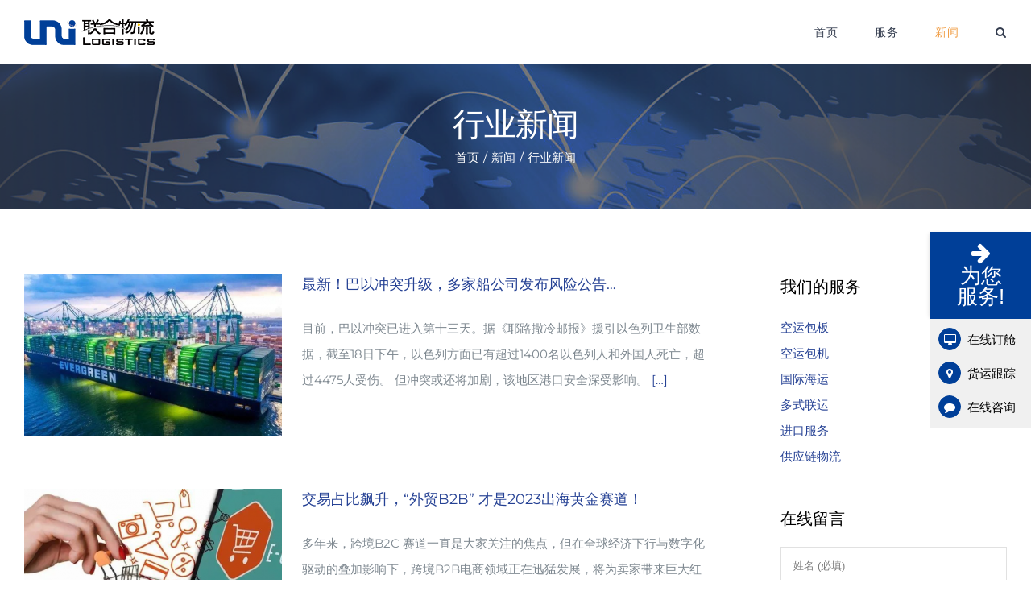

--- FILE ---
content_type: text/html; charset=UTF-8
request_url: http://unilogistics.com.cn/category/news-zh-hans/industry-news-zh-hans/?lang=zh-hans
body_size: 13794
content:
<!DOCTYPE html>
<html class="" lang="zh-hans" prefix="og: http://ogp.me/ns# fb: http://ogp.me/ns/fb#">
<head>
	<meta http-equiv="X-UA-Compatible" content="IE=edge" />
	<meta http-equiv="Content-Type" content="text/html; charset=utf-8"/>
	<meta name="viewport" content="width=device-width, initial-scale=1" />
	<title>分类目录: 行业新闻 | UNI Logistics Inc.</title>
<link rel="alternate" hreflang="en" href="http://unilogistics.com.cn/category/news/industry-news/" />
<link rel="alternate" hreflang="zh-hans" href="http://unilogistics.com.cn/category/news-zh-hans/industry-news-zh-hans/?lang=zh-hans" />

<!-- Start The SEO Framework by Sybre Waaijer -->
<meta name="robots" content="noydir" />
<meta name="description" content="行业新闻 on UNI Logistics Inc. | 目前，巴以冲突已进入第十三天。据《耶路撒冷邮报》援引以色列卫生部数据，截至18日下午，以色列方面已有超过1400名以色列人和外国人死亡，超过4475人受伤。 但冲突或还将加剧，该地区港口安全深受影响。 同时，由于该地区紧张局势升级，国际航运公司警告在该地区附近航行时要小心谨慎，长荣、MSC、马士基、ONE、赫伯罗特等发布最新公告。 该地区港口航运风险大增据外媒报道，以色列港口的船只积压正在增加，大多数码头的运营仍在继续，因为军方准备在哈马斯控制的加沙地带发动地面袭击。&#8230;" />
<meta property="og:image" content="" />
<meta property="og:locale" content="zh_CN" />
<meta property="og:type" content="website" />
<meta property="og:title" content="分类目录: 行业新闻 | UNI Logistics Inc." />
<meta property="og:description" content="目前，巴以冲突已进入第十三天。据《耶路撒冷邮报》援引以色列卫生部数据，截至18日下午，以色列方面已有超过1400名以色列人和外国人死亡，超过4475人受伤。 但冲突或还将加剧，该地区港口安全深受影响。 同时，由于该地区紧张局势升级，国际航运公司警告在该地区附近航行时要小心谨慎，长荣、MSC、马士基、ONE、赫伯罗特等发布最新公告。&#8230;" />
<meta property="og:url" content="http://unilogistics.com.cn/category/news-zh-hans/industry-news-zh-hans/?lang=zh-hans" />
<meta property="og:site_name" content="UNI Logistics Inc." />
<meta name="twitter:card" content="summary" />
<meta name="twitter:title" content="分类目录: 行业新闻 | UNI Logistics Inc." />
<meta name="twitter:description" content="目前，巴以冲突已进入第十三天。据《耶路撒冷邮报》援引以色列卫生部数据，截至18日下午，以色列方面已有超过1400名以色列人和外国人死亡，超过4475人受伤。 但冲突或还将加剧，该地区港口安全深受影响。 同时，由于该地区紧张局势升级，国际航运公司警告在该地区附近航行时要小心谨慎，长荣、MSC、马士基、ONE、赫伯罗特等发布最新公告。&#8230;" />
<link rel="canonical" href="http://unilogistics.com.cn/category/news-zh-hans/industry-news-zh-hans/?lang=zh-hans" />
<link rel="next" href="http://unilogistics.com.cn/category/news-zh-hans/industry-news-zh-hans/page/2/?lang=zh-hans" />
<!-- End The SEO Framework by Sybre Waaijer | 0.00516s -->

<link rel='dns-prefetch' href='//unilogistics.com.cn' />
<link rel='dns-prefetch' href='//s.w.org' />
<link rel="alternate" type="application/rss+xml" title="UNI Logistics Inc. &raquo; Feed" href="http://unilogistics.com.cn/feed/?lang=zh-hans" />
<link rel="alternate" type="application/rss+xml" title="UNI Logistics Inc. &raquo; 评论Feed" href="http://unilogistics.com.cn/comments/feed/?lang=zh-hans" />
					<link rel="shortcut icon" href="http://unilogistics.com.cn/wp-content/uploads/2018/03/favicon16.png" type="image/x-icon" />
		
					<!-- For iPhone -->
			<link rel="apple-touch-icon" href="http://unilogistics.com.cn/wp-content/uploads/2018/03/favicon57.png">
		
					<!-- For iPhone Retina display -->
			<link rel="apple-touch-icon" sizes="114x114" href="http://unilogistics.com.cn/wp-content/uploads/2018/03/favicon114.png">
		
					<!-- For iPad -->
			<link rel="apple-touch-icon" sizes="72x72" href="http://unilogistics.com.cn/wp-content/uploads/2018/03/favicon72.png">
		
					<!-- For iPad Retina display -->
			<link rel="apple-touch-icon" sizes="144x144" href="http://unilogistics.com.cn/wp-content/uploads/2018/03/favicon144.png">
				<link rel="alternate" type="application/rss+xml" title="UNI Logistics Inc. &raquo; 行业新闻分类目录Feed" href="http://unilogistics.com.cn/category/news-zh-hans/industry-news-zh-hans/?lang=zh-hans/feed/" />
		<script type="text/javascript">
			window._wpemojiSettings = {"baseUrl":"https:\/\/s.w.org\/images\/core\/emoji\/11\/72x72\/","ext":".png","svgUrl":"https:\/\/s.w.org\/images\/core\/emoji\/11\/svg\/","svgExt":".svg","source":{"concatemoji":"http:\/\/unilogistics.com.cn\/wp-includes\/js\/wp-emoji-release.min.js?ver=4.9.11"}};
			!function(a,b,c){function d(a,b){var c=String.fromCharCode;l.clearRect(0,0,k.width,k.height),l.fillText(c.apply(this,a),0,0);var d=k.toDataURL();l.clearRect(0,0,k.width,k.height),l.fillText(c.apply(this,b),0,0);var e=k.toDataURL();return d===e}function e(a){var b;if(!l||!l.fillText)return!1;switch(l.textBaseline="top",l.font="600 32px Arial",a){case"flag":return!(b=d([55356,56826,55356,56819],[55356,56826,8203,55356,56819]))&&(b=d([55356,57332,56128,56423,56128,56418,56128,56421,56128,56430,56128,56423,56128,56447],[55356,57332,8203,56128,56423,8203,56128,56418,8203,56128,56421,8203,56128,56430,8203,56128,56423,8203,56128,56447]),!b);case"emoji":return b=d([55358,56760,9792,65039],[55358,56760,8203,9792,65039]),!b}return!1}function f(a){var c=b.createElement("script");c.src=a,c.defer=c.type="text/javascript",b.getElementsByTagName("head")[0].appendChild(c)}var g,h,i,j,k=b.createElement("canvas"),l=k.getContext&&k.getContext("2d");for(j=Array("flag","emoji"),c.supports={everything:!0,everythingExceptFlag:!0},i=0;i<j.length;i++)c.supports[j[i]]=e(j[i]),c.supports.everything=c.supports.everything&&c.supports[j[i]],"flag"!==j[i]&&(c.supports.everythingExceptFlag=c.supports.everythingExceptFlag&&c.supports[j[i]]);c.supports.everythingExceptFlag=c.supports.everythingExceptFlag&&!c.supports.flag,c.DOMReady=!1,c.readyCallback=function(){c.DOMReady=!0},c.supports.everything||(h=function(){c.readyCallback()},b.addEventListener?(b.addEventListener("DOMContentLoaded",h,!1),a.addEventListener("load",h,!1)):(a.attachEvent("onload",h),b.attachEvent("onreadystatechange",function(){"complete"===b.readyState&&c.readyCallback()})),g=c.source||{},g.concatemoji?f(g.concatemoji):g.wpemoji&&g.twemoji&&(f(g.twemoji),f(g.wpemoji)))}(window,document,window._wpemojiSettings);
		</script>
		<style type="text/css">
img.wp-smiley,
img.emoji {
	display: inline !important;
	border: none !important;
	box-shadow: none !important;
	height: 1em !important;
	width: 1em !important;
	margin: 0 .07em !important;
	vertical-align: -0.1em !important;
	background: none !important;
	padding: 0 !important;
}
</style>
<link rel='stylesheet' id='contact-form-7-css'  href='http://unilogistics.com.cn/wp-content/plugins/contact-form-7/includes/css/styles.css?ver=5.0.3' type='text/css' media='all' />
<link rel='stylesheet' id='wpml-cms-nav-css-css'  href='http://unilogistics.com.cn/wp-content/plugins/wpml-cms-nav/res/css/navigation.css?ver=1.4.23' type='text/css' media='all' />
<link rel='stylesheet' id='cms-navigation-style-base-css'  href='http://unilogistics.com.cn/wp-content/plugins/wpml-cms-nav/res/css/cms-navigation-base.css?ver=1.4.23' type='text/css' media='screen' />
<link rel='stylesheet' id='cms-navigation-style-css'  href='http://unilogistics.com.cn/wp-content/plugins/wpml-cms-nav/res/css/cms-navigation.css?ver=1.4.23' type='text/css' media='screen' />
<link rel='stylesheet' id='avada-stylesheet-css'  href='http://unilogistics.com.cn/wp-content/themes/Avada/assets/css/style.min.css?ver=5.4.2' type='text/css' media='all' />
<link rel='stylesheet' id='child-style-css'  href='http://unilogistics.com.cn/wp-content/themes/Unilogistics20180321/style.css?ver=4.9.11' type='text/css' media='all' />
<!--[if lte IE 9]>
<link rel='stylesheet' id='avada-IE-fontawesome-css'  href='http://unilogistics.com.cn/wp-content/themes/Avada/includes/lib/assets/fonts/fontawesome/font-awesome.css?ver=5.4.2' type='text/css' media='all' />
<![endif]-->
<!--[if IE]>
<link rel='stylesheet' id='avada-IE-css'  href='http://unilogistics.com.cn/wp-content/themes/Avada/assets/css/ie.css?ver=5.4.2' type='text/css' media='all' />
<![endif]-->
<link rel='stylesheet' id='fusion-dynamic-css-css'  href='http://unilogistics.com.cn/wp-content/uploads/fusion-styles/fusion-23-archive.css?timestamp=1766387729&#038;ver=4.9.11' type='text/css' media='all' />
<script type='text/javascript' src='http://unilogistics.com.cn/wp-includes/js/jquery/jquery.js?ver=1.12.4'></script>
<script type='text/javascript' src='http://unilogistics.com.cn/wp-includes/js/jquery/jquery-migrate.min.js?ver=1.4.1'></script>
<link rel='https://api.w.org/' href='http://unilogistics.com.cn/wp-json/?lang=zh-hans' />
<link rel="EditURI" type="application/rsd+xml" title="RSD" href="http://unilogistics.com.cn/xmlrpc.php?rsd" />
<link rel="wlwmanifest" type="application/wlwmanifest+xml" href="http://unilogistics.com.cn/wp-includes/wlwmanifest.xml" /> 
<meta name="generator" content="WPML ver:4.0.3 stt:60,1;" />
		
		
	<script type="text/javascript">
		var doc = document.documentElement;
		doc.setAttribute('data-useragent', navigator.userAgent);
	</script>

	<script>
var _hmt = _hmt || [];
(function() {
  var hm = document.createElement("script");
  hm.src = "https://hm.baidu.com/hm.js?3f382e5ac6c022096e112e23a6896a93";
  var s = document.getElementsByTagName("script")[0]; 
  s.parentNode.insertBefore(hm, s);
})();
</script></head>

<body class="archive category category-industry-news-zh-hans category-23 fusion-image-hovers fusion-body ltr fusion-sticky-header no-tablet-sticky-header no-mobile-sticky-header mobile-logo-pos-left layout-wide-mode has-sidebar fusion-top-header menu-text-align-center mobile-menu-design-modern fusion-hide-pagination-text fusion-header-layout-v1 avada-responsive avada-footer-fx-none">
				<div id="wrapper" class="">
		<div id="home" style="position:relative;top:-1px;"></div>
		
			<header class="fusion-header-wrapper">
				<div class="fusion-header-v1 fusion-logo-left fusion-sticky-menu- fusion-sticky-logo-1 fusion-mobile-logo-1  fusion-mobile-menu-design-modern">
					<div class="fusion-header-sticky-height"></div>
<div class="fusion-header">
	<div class="fusion-row">
				<div class="fusion-logo" data-margin-top="24px" data-margin-bottom="24px" data-margin-left="0px" data-margin-right="0px">
				<a class="fusion-logo-link"  href="http://unilogistics.com.cn/?lang=zh-hans" >

						<!-- standard logo -->
			<img src="http://unilogistics.com.cn/wp-content/uploads/2018/03/unilog@o.5.png" srcset="http://unilogistics.com.cn/wp-content/uploads/2018/03/unilog@o.5.png 1x, http://unilogistics.com.cn/wp-content/uploads/2018/03/unilogo.png 2x" width="162" height="32" style="max-height:32px;height:auto;" alt="UNI Logistics Inc. Logo" retina_logo_url="http://unilogistics.com.cn/wp-content/uploads/2018/03/unilogo.png" class="fusion-standard-logo" />

							<!-- mobile logo -->
				<img src="http://unilogistics.com.cn/wp-content/uploads/2018/03/unilog@o.5.png" srcset="http://unilogistics.com.cn/wp-content/uploads/2018/03/unilog@o.5.png 1x, http://unilogistics.com.cn/wp-content/uploads/2018/03/unilogo.png 2x" width="162" height="32" style="max-height:32px;height:auto;" alt="UNI Logistics Inc. Logo" retina_logo_url="http://unilogistics.com.cn/wp-content/uploads/2018/03/unilogo.png" class="fusion-mobile-logo" />
			
							<!-- sticky header logo -->
				<img src="http://unilogistics.com.cn/wp-content/uploads/2018/03/unilog@o.5.png" srcset="http://unilogistics.com.cn/wp-content/uploads/2018/03/unilog@o.5.png 1x, http://unilogistics.com.cn/wp-content/uploads/2018/03/unilogo.png 2x" width="162" height="32" style="max-height:32px;height:auto;" alt="UNI Logistics Inc. Logo" retina_logo_url="http://unilogistics.com.cn/wp-content/uploads/2018/03/unilogo.png" class="fusion-sticky-logo" />
					</a>
		</div>		<nav class="fusion-main-menu" aria-label="Main Menu"><ul role="menubar" id="menu-chinese-main-menu" class="fusion-menu"><li role="menuitem"  id="menu-item-2640"  class="menu-item menu-item-type-post_type menu-item-object-page menu-item-home menu-item-2640"  ><a  href="http://unilogistics.com.cn/?lang=zh-hans" class="fusion-bar-highlight"><span class="menu-text">首页</span></a></li><li role="menuitem"  id="menu-item-2635"  class="menu-item menu-item-type-post_type menu-item-object-page menu-item-has-children menu-item-2635 fusion-dropdown-menu"  ><a  href="http://unilogistics.com.cn/service/?lang=zh-hans" class="fusion-bar-highlight"><span class="menu-text">服务</span></a><ul role="menu" class="sub-menu"><li role="menuitem"  id="menu-item-2642"  class="menu-item menu-item-type-post_type menu-item-object-post menu-item-2642 fusion-dropdown-submenu"  ><a  href="http://unilogistics.com.cn/air-freight-block-space-agreement/?lang=zh-hans" class="fusion-bar-highlight"><span>空运包板</span></a></li><li role="menuitem"  id="menu-item-2644"  class="menu-item menu-item-type-post_type menu-item-object-post menu-item-2644 fusion-dropdown-submenu"  ><a  href="http://unilogistics.com.cn/air-chartering/?lang=zh-hans" class="fusion-bar-highlight"><span>空运包机</span></a></li><li role="menuitem"  id="menu-item-2643"  class="menu-item menu-item-type-post_type menu-item-object-post menu-item-2643 fusion-dropdown-submenu"  ><a  href="http://unilogistics.com.cn/international-ocean/?lang=zh-hans" class="fusion-bar-highlight"><span>国际海运</span></a></li><li role="menuitem"  id="menu-item-2646"  class="menu-item menu-item-type-post_type menu-item-object-post menu-item-2646 fusion-dropdown-submenu"  ><a  href="http://unilogistics.com.cn/multi-modal-transportation/?lang=zh-hans" class="fusion-bar-highlight"><span>多式联运</span></a></li><li role="menuitem"  id="menu-item-2645"  class="menu-item menu-item-type-post_type menu-item-object-post menu-item-2645 fusion-dropdown-submenu"  ><a  href="http://unilogistics.com.cn/import-service/?lang=zh-hans" class="fusion-bar-highlight"><span>进口服务</span></a></li><li role="menuitem"  id="menu-item-2647"  class="menu-item menu-item-type-post_type menu-item-object-post menu-item-2647 fusion-dropdown-submenu"  ><a  href="http://unilogistics.com.cn/supply-chain-logistics/?lang=zh-hans" class="fusion-bar-highlight"><span>供应链物流</span></a></li></ul></li><li role="menuitem"  id="menu-item-2648"  class="menu-item menu-item-type-taxonomy menu-item-object-category current-category-ancestor current-menu-ancestor current-menu-parent current-category-parent menu-item-has-children menu-item-2648 fusion-dropdown-menu"  ><a  href="http://unilogistics.com.cn/category/news-zh-hans/?lang=zh-hans" class="fusion-bar-highlight"><span class="menu-text">新闻</span></a><ul role="menu" class="sub-menu"><li role="menuitem"  id="menu-item-2649"  class="menu-item menu-item-type-taxonomy menu-item-object-category menu-item-2649 fusion-dropdown-submenu"  ><a  href="http://unilogistics.com.cn/category/news-zh-hans/company-news-zh-hans/?lang=zh-hans" class="fusion-bar-highlight"><span>公司新闻</span></a></li><li role="menuitem"  id="menu-item-2650"  class="menu-item menu-item-type-taxonomy menu-item-object-category current-menu-item menu-item-2650 fusion-dropdown-submenu"  ><a  href="http://unilogistics.com.cn/category/news-zh-hans/industry-news-zh-hans/?lang=zh-hans" class="fusion-bar-highlight"><span>行业新闻</span></a></li></ul></li><li class="fusion-custom-menu-item fusion-main-menu-search"><a class="fusion-main-menu-icon fusion-bar-highlight" href="#" aria-hidden="true" aria-label="Search" data-title="Search" title="Search"></a><div class="fusion-custom-menu-item-contents"><form role="search" class="searchform" method="get" action="http://unilogistics.com.cn/?lang=zh-hans">
	<div class="search-table">
		<div class="search-field">
			<input type="text" value="" name="s" class="s" placeholder="Search ..." required aria-required="true" aria-label="Search ..."/>
		</div>
		<div class="search-button">
			<input type="submit" class="searchsubmit" value="&#xf002;" />
		</div>
	</div>
<input type='hidden' name='lang' value='zh-hans' /></form>
</div></li></ul></nav>		<div class="fusion-mobile-menu-icons">
							<a href="#" class="fusion-icon fusion-icon-bars" aria-label="Toggle mobile menu"></a>
		
		
		
			</div>


<nav class="fusion-mobile-nav-holder fusion-mobile-menu-text-align-left"></nav>

			</div>
</div>
				</div>
				<div class="fusion-clearfix"></div>
			</header>
					
		<div id="sliders-container">
					</div>
						
					<div class="fusion-page-title-bar fusion-page-title-bar-breadcrumbs fusion-page-title-bar-center">
	<div class="fusion-page-title-row">
		<div class="fusion-page-title-wrapper">
			<div class="fusion-page-title-captions">

																			<h1 class="entry-title">行业新闻</h1>

									
															<div class="fusion-page-title-secondary">
							<div class="fusion-breadcrumbs"><span itemscope itemtype="http://data-vocabulary.org/Breadcrumb"><a itemprop="url" href="http://unilogistics.com.cn/?lang=zh-hans"><span itemprop="title">首页</span></a></span><span class="fusion-breadcrumb-sep">/</span><span itemscope itemtype="http://data-vocabulary.org/Breadcrumb"><a itemprop="url" href="http://unilogistics.com.cn/category/news-zh-hans/?lang=zh-hans"><span itemprop="title">新闻</span></a></span><span class="fusion-breadcrumb-sep">/</span><span class="breadcrumb-leaf">行业新闻</span></div>						</div>
									
			</div>

			
		</div>
	</div>
</div>
		
		
						<main id="main" role="main" class="clearfix " style="">
			<div class="fusion-row" style="">
<section id="content" class="" style="float: left;">
	
	<div id="posts-container" class="fusion-blog-archive fusion-blog-layout-medium-wrapper fusion-clearfix">
	<div class="fusion-posts-container fusion-blog-layout-medium fusion-no-meta-info fusion-blog-pagination " data-pages="3">
		
		
													<article id="post-4518" class="fusion-post-medium  post fusion-clearfix post-4518 type-post status-publish format-standard has-post-thumbnail hentry category-industry-news-zh-hans">
				
				
				
									

		<div class="fusion-flexslider flexslider fusion-flexslider-loading fusion-post-slideshow">
		<ul class="slides">
																		<li>

<div  class="fusion-image-wrapper fusion-image-size-fixed" aria-haspopup="true">
	
	
		<a href="http://unilogistics.com.cn/%e6%9c%80%e6%96%b0%ef%bc%81%e5%b7%b4%e4%bb%a5%e5%86%b2%e7%aa%81%e5%8d%87%e7%ba%a7%ef%bc%8c%e5%a4%9a%e5%ae%b6%e8%88%b9%e5%85%ac%e5%8f%b8%e5%8f%91%e5%b8%83%e9%a3%8e%e9%99%a9%e5%85%ac%e5%91%8a/?lang=zh-hans">
			
					<img width="320" height="202" src="http://unilogistics.com.cn/wp-content/uploads/2023/10/1-1-320x202.png" class="attachment-blog-medium size-blog-medium wp-post-image" alt="" />
	

		</a>

	
</div>
</li>
																																																																														</ul>
	</div>
				
				
				
				<div class="fusion-post-content post-content">
					<h2 class="entry-title fusion-post-title"><a href="http://unilogistics.com.cn/%e6%9c%80%e6%96%b0%ef%bc%81%e5%b7%b4%e4%bb%a5%e5%86%b2%e7%aa%81%e5%8d%87%e7%ba%a7%ef%bc%8c%e5%a4%9a%e5%ae%b6%e8%88%b9%e5%85%ac%e5%8f%b8%e5%8f%91%e5%b8%83%e9%a3%8e%e9%99%a9%e5%85%ac%e5%91%8a/?lang=zh-hans">最新！巴以冲突升级，多家船公司发布风险公告&#8230;</a></h2>
										
					<div class="fusion-post-content-container">
						<p><p>目前，巴以冲突已进入第十三天。据《耶路撒冷邮报》援引以色列卫生部数据，截至18日下午，以色列方面已有超过1400名以色列人和外国人死亡，超过4475人受伤。 但冲突或还将加剧，该地区港口安全深受影响。  <a href="http://unilogistics.com.cn/%e6%9c%80%e6%96%b0%ef%bc%81%e5%b7%b4%e4%bb%a5%e5%86%b2%e7%aa%81%e5%8d%87%e7%ba%a7%ef%bc%8c%e5%a4%9a%e5%ae%b6%e8%88%b9%e5%85%ac%e5%8f%b8%e5%8f%91%e5%b8%83%e9%a3%8e%e9%99%a9%e5%85%ac%e5%91%8a/?lang=zh-hans">&#91;&#8230;&#93;</a></p>
</p>					</div>
				</div>

									<div class="fusion-clearfix"></div>
				
									
			<span class="entry-title rich-snippet-hidden">
			最新！巴以冲突升级，多家船公司发布风险公告&#8230;		</span>
	
			<span class="vcard rich-snippet-hidden">
			<span class="fn">
				<a href="http://unilogistics.com.cn/author/webmaster/?lang=zh-hans" title="由Sen F发布" rel="author">Sen F</a>			</span>
		</span>
	
			<span class="updated rich-snippet-hidden">
			2023-10-25T18:29:58+00:00		</span>
	
				
				
							</article>

			
											<article id="post-4506" class="fusion-post-medium  post fusion-clearfix post-4506 type-post status-publish format-standard has-post-thumbnail hentry category-industry-news-zh-hans">
				
				
				
									

		<div class="fusion-flexslider flexslider fusion-flexslider-loading fusion-post-slideshow">
		<ul class="slides">
																		<li>

<div  class="fusion-image-wrapper fusion-image-size-fixed" aria-haspopup="true">
	
	
		<a href="http://unilogistics.com.cn/%e4%ba%a4%e6%98%93%e5%8d%a0%e6%af%94%e9%a3%99%e5%8d%87%ef%bc%8c%e5%a4%96%e8%b4%b8b2b-%e6%89%8d%e6%98%af2023%e5%87%ba%e6%b5%b7%e9%bb%84%e9%87%91%e8%b5%9b%e9%81%93%ef%bc%81/?lang=zh-hans">
			
					<img width="320" height="202" src="http://unilogistics.com.cn/wp-content/uploads/2023/10/1-320x202.png" class="attachment-blog-medium size-blog-medium wp-post-image" alt="" />
	

		</a>

	
</div>
</li>
																																																																														</ul>
	</div>
				
				
				
				<div class="fusion-post-content post-content">
					<h2 class="entry-title fusion-post-title"><a href="http://unilogistics.com.cn/%e4%ba%a4%e6%98%93%e5%8d%a0%e6%af%94%e9%a3%99%e5%8d%87%ef%bc%8c%e5%a4%96%e8%b4%b8b2b-%e6%89%8d%e6%98%af2023%e5%87%ba%e6%b5%b7%e9%bb%84%e9%87%91%e8%b5%9b%e9%81%93%ef%bc%81/?lang=zh-hans">交易占比飙升，“外贸B2B” 才是2023出海黄金赛道！</a></h2>
										
					<div class="fusion-post-content-container">
						<p><p>多年来，跨境B2C 赛道一直是大家关注的焦点，但在全球经济下行与数字化驱动的叠加影响下，跨境B2B电商领域正在迅猛发展，将为卖家带来巨大红利。  <a href="http://unilogistics.com.cn/%e4%ba%a4%e6%98%93%e5%8d%a0%e6%af%94%e9%a3%99%e5%8d%87%ef%bc%8c%e5%a4%96%e8%b4%b8b2b-%e6%89%8d%e6%98%af2023%e5%87%ba%e6%b5%b7%e9%bb%84%e9%87%91%e8%b5%9b%e9%81%93%ef%bc%81/?lang=zh-hans">&#91;&#8230;&#93;</a></p>
</p>					</div>
				</div>

									<div class="fusion-clearfix"></div>
				
									
			<span class="entry-title rich-snippet-hidden">
			交易占比飙升，“外贸B2B” 才是2023出海黄金赛道！		</span>
	
			<span class="vcard rich-snippet-hidden">
			<span class="fn">
				<a href="http://unilogistics.com.cn/author/webmaster/?lang=zh-hans" title="由Sen F发布" rel="author">Sen F</a>			</span>
		</span>
	
			<span class="updated rich-snippet-hidden">
			2023-10-25T18:21:34+00:00		</span>
	
				
				
							</article>

			
											<article id="post-4405" class="fusion-post-medium  post fusion-clearfix post-4405 type-post status-publish format-standard has-post-thumbnail hentry category-industry-news-zh-hans">
				
				
				
									

		<div class="fusion-flexslider flexslider fusion-flexslider-loading fusion-post-slideshow">
		<ul class="slides">
																		<li>

<div  class="fusion-image-wrapper fusion-image-size-fixed" aria-haspopup="true">
	
	
		<a href="http://unilogistics.com.cn/%e5%8d%b0%e5%ba%a6%e5%8f%88%e8%a6%81%e6%8a%b5%e5%88%b6%e4%b8%ad%e5%9b%bd%e8%b4%a7%ef%bc%81%e8%8e%ab%e8%bf%aa%e8%a6%81%e6%b1%82%e6%8e%92%e7%81%af%e8%8a%82%e6%b0%91/?lang=zh-hans">
			
					<img width="320" height="202" src="http://unilogistics.com.cn/wp-content/uploads/2020/12/lianhe-oo-320x202.jpg" class="attachment-blog-medium size-blog-medium wp-post-image" alt="" srcset="http://unilogistics.com.cn/wp-content/uploads/2020/12/lianhe-oo-320x202.jpg 320w, http://unilogistics.com.cn/wp-content/uploads/2020/12/lianhe-oo-700x441.jpg 700w" sizes="(max-width: 320px) 100vw, 320px" />
	

		</a>

	
</div>
</li>
																																																																														</ul>
	</div>
				
				
				
				<div class="fusion-post-content post-content">
					<h2 class="entry-title fusion-post-title"><a href="http://unilogistics.com.cn/%e5%8d%b0%e5%ba%a6%e5%8f%88%e8%a6%81%e6%8a%b5%e5%88%b6%e4%b8%ad%e5%9b%bd%e8%b4%a7%ef%bc%81%e8%8e%ab%e8%bf%aa%e8%a6%81%e6%b1%82%e6%8e%92%e7%81%af%e8%8a%82%e6%b0%91/?lang=zh-hans">印度又要“抵制中国货”！莫迪要求“排灯节”民众不买中国制造！中企将损失4百亿！</a></h2>
										
					<div class="fusion-post-content-container">
						<p><p>印度今年将于11月14日迎来印度教一年中最重要的节日——排灯节，民间一些势力再次掀起“抵制中国商品”的浪潮。印度总理莫迪9日呼吁“排灯节本地化”，要求印度民众在节日期间全部购买印度货。  <a href="http://unilogistics.com.cn/%e5%8d%b0%e5%ba%a6%e5%8f%88%e8%a6%81%e6%8a%b5%e5%88%b6%e4%b8%ad%e5%9b%bd%e8%b4%a7%ef%bc%81%e8%8e%ab%e8%bf%aa%e8%a6%81%e6%b1%82%e6%8e%92%e7%81%af%e8%8a%82%e6%b0%91/?lang=zh-hans">&#91;&#8230;&#93;</a></p>
</p>					</div>
				</div>

									<div class="fusion-clearfix"></div>
				
									
			<span class="entry-title rich-snippet-hidden">
			印度又要“抵制中国货”！莫迪要求“排灯节”民众不买中国制造！中企将损失4百亿！		</span>
	
			<span class="vcard rich-snippet-hidden">
			<span class="fn">
				<a href="http://unilogistics.com.cn/author/webmaster/?lang=zh-hans" title="由Sen F发布" rel="author">Sen F</a>			</span>
		</span>
	
			<span class="updated rich-snippet-hidden">
			2020-12-17T16:34:09+00:00		</span>
	
				
				
							</article>

			
											<article id="post-4187" class="fusion-post-medium  post fusion-clearfix post-4187 type-post status-publish format-standard has-post-thumbnail hentry category-industry-news-zh-hans">
				
				
				
									

		<div class="fusion-flexslider flexslider fusion-flexslider-loading fusion-post-slideshow">
		<ul class="slides">
																		<li>

<div  class="fusion-image-wrapper fusion-image-size-fixed" aria-haspopup="true">
	
	
		<a href="http://unilogistics.com.cn/%e6%b0%91%e8%88%aa%e5%b1%80%ef%bc%9a%e5%a4%96%e5%9b%bd%e6%af%8f%e5%ae%b6%e8%88%aa%e7%a9%ba%e5%85%ac%e5%8f%b8%e7%bb%8f%e8%90%a5%e8%87%b3%e6%88%91%e5%9b%bd%e7%9a%84%e8%88%aa%e7%ba%bf%e5%8f%aa%e8%83%bd/?lang=zh-hans">
			
					<img width="320" height="202" src="http://unilogistics.com.cn/wp-content/uploads/2018/06/shenzhenkongyunxiangmuhuo-1-320x202.jpg" class="attachment-blog-medium size-blog-medium wp-post-image" alt="" srcset="http://unilogistics.com.cn/wp-content/uploads/2018/06/shenzhenkongyunxiangmuhuo-1-320x202.jpg 320w, http://unilogistics.com.cn/wp-content/uploads/2018/06/shenzhenkongyunxiangmuhuo-1-700x441.jpg 700w" sizes="(max-width: 320px) 100vw, 320px" />
	

		</a>

	
</div>
</li>
																																																																														</ul>
	</div>
				
				
				
				<div class="fusion-post-content post-content">
					<h2 class="entry-title fusion-post-title"><a href="http://unilogistics.com.cn/%e6%b0%91%e8%88%aa%e5%b1%80%ef%bc%9a%e5%a4%96%e5%9b%bd%e6%af%8f%e5%ae%b6%e8%88%aa%e7%a9%ba%e5%85%ac%e5%8f%b8%e7%bb%8f%e8%90%a5%e8%87%b3%e6%88%91%e5%9b%bd%e7%9a%84%e8%88%aa%e7%ba%bf%e5%8f%aa%e8%83%bd/?lang=zh-hans">民航局：外国每家航空公司经营至我国的航线只能保留1条</a></h2>
										
					<div class="fusion-post-content-container">
						<p><p>国内每家航空公司经营至任一国家的航线只能保留1条，且每条航线每周运营班次不得超过1班；外国每家航空公司经营至我国的航线只能保留1条，且每周运营班次不得超过1班。各航空公司根据本通知第一条调整的航班计划自2020年3月29日起执行。  <a href="http://unilogistics.com.cn/%e6%b0%91%e8%88%aa%e5%b1%80%ef%bc%9a%e5%a4%96%e5%9b%bd%e6%af%8f%e5%ae%b6%e8%88%aa%e7%a9%ba%e5%85%ac%e5%8f%b8%e7%bb%8f%e8%90%a5%e8%87%b3%e6%88%91%e5%9b%bd%e7%9a%84%e8%88%aa%e7%ba%bf%e5%8f%aa%e8%83%bd/?lang=zh-hans">&#91;&#8230;&#93;</a></p>
</p>					</div>
				</div>

									<div class="fusion-clearfix"></div>
				
									
			<span class="entry-title rich-snippet-hidden">
			民航局：外国每家航空公司经营至我国的航线只能保留1条		</span>
	
			<span class="vcard rich-snippet-hidden">
			<span class="fn">
				<a href="http://unilogistics.com.cn/author/webmaster/?lang=zh-hans" title="由Sen F发布" rel="author">Sen F</a>			</span>
		</span>
	
			<span class="updated rich-snippet-hidden">
			2020-05-08T10:12:21+00:00		</span>
	
				
				
							</article>

			
											<article id="post-4182" class="fusion-post-medium  post fusion-clearfix post-4182 type-post status-publish format-standard has-post-thumbnail hentry category-industry-news-zh-hans">
				
				
				
									

		<div class="fusion-flexslider flexslider fusion-flexslider-loading fusion-post-slideshow">
		<ul class="slides">
																		<li>

<div  class="fusion-image-wrapper fusion-image-size-fixed" aria-haspopup="true">
	
	
		<a href="http://unilogistics.com.cn/%e7%aa%81%e5%8f%91%ef%bc%81%e9%a9%ac%e5%a3%ab%e5%9f%ba%e8%88%b9%e5%91%98%e4%b8%ad%e5%9b%bd%e7%a1%ae%e8%af%8a%ef%bc%8c%e5%8d%97%e9%9d%9e%e3%80%81%e5%8d%b0%e5%ba%a6%e6%b8%af%e5%8f%a3%e5%81%9c%e6%91%86/?lang=zh-hans">
			
					<img width="320" height="202" src="http://unilogistics.com.cn/wp-content/uploads/2020/05/12-320x202.jpg" class="attachment-blog-medium size-blog-medium wp-post-image" alt="" />
	

		</a>

	
</div>
</li>
																																																																														</ul>
	</div>
				
				
				
				<div class="fusion-post-content post-content">
					<h2 class="entry-title fusion-post-title"><a href="http://unilogistics.com.cn/%e7%aa%81%e5%8f%91%ef%bc%81%e9%a9%ac%e5%a3%ab%e5%9f%ba%e8%88%b9%e5%91%98%e4%b8%ad%e5%9b%bd%e7%a1%ae%e8%af%8a%ef%bc%8c%e5%8d%97%e9%9d%9e%e3%80%81%e5%8d%b0%e5%ba%a6%e6%b8%af%e5%8f%a3%e5%81%9c%e6%91%86/?lang=zh-hans">突发！马士基船员中国确诊，南非、印度港口停摆，泰国口岸关闭，美线告急&#8230;</a></h2>
										
					<div class="fusion-post-content-container">
						<p><p>据航运业媒体《劳氏日报》3月26日报道，一艘马士基旗下9000TEU集装箱船“Gjertrud Maersk”轮上，有多名船员已在3月23日确诊感染新冠病毒。这也是首次有集装箱船船员确诊。疫情对集装箱航运的影响正在继续恶化。  <a href="http://unilogistics.com.cn/%e7%aa%81%e5%8f%91%ef%bc%81%e9%a9%ac%e5%a3%ab%e5%9f%ba%e8%88%b9%e5%91%98%e4%b8%ad%e5%9b%bd%e7%a1%ae%e8%af%8a%ef%bc%8c%e5%8d%97%e9%9d%9e%e3%80%81%e5%8d%b0%e5%ba%a6%e6%b8%af%e5%8f%a3%e5%81%9c%e6%91%86/?lang=zh-hans">&#91;&#8230;&#93;</a></p>
</p>					</div>
				</div>

									<div class="fusion-clearfix"></div>
				
									
			<span class="entry-title rich-snippet-hidden">
			突发！马士基船员中国确诊，南非、印度港口停摆，泰国口岸关闭，美线告急&#8230;		</span>
	
			<span class="vcard rich-snippet-hidden">
			<span class="fn">
				<a href="http://unilogistics.com.cn/author/webmaster/?lang=zh-hans" title="由Sen F发布" rel="author">Sen F</a>			</span>
		</span>
	
			<span class="updated rich-snippet-hidden">
			2020-05-08T10:10:51+00:00		</span>
	
				
				
							</article>

			
											<article id="post-4109" class="fusion-post-medium  post fusion-clearfix post-4109 type-post status-publish format-standard has-post-thumbnail hentry category-news-zh-hans category-industry-news-zh-hans">
				
				
				
									

		<div class="fusion-flexslider flexslider fusion-flexslider-loading fusion-post-slideshow">
		<ul class="slides">
																		<li>

<div  class="fusion-image-wrapper fusion-image-size-fixed" aria-haspopup="true">
	
	
		<a href="http://unilogistics.com.cn/%e9%a2%84%e8%ad%a6%e8%af%a5%e6%b8%af%e8%bf%91%e6%9c%9f%e6%9c%89%e8%88%b9%e6%8e%a5%e8%bf%9e%e9%81%ad%e9%81%87%e6%95%b0%e7%99%be%e4%b8%87%e7%be%8e%e9%87%91%e5%b7%a8%e9%a2%9d%e7%b4%a2%e8%b5%94%e3%80%81-2/?lang=zh-hans">
			
					<img width="320" height="202" src="http://unilogistics.com.cn/wp-content/uploads/2018/12/1-11-320x202.jpg" class="attachment-blog-medium size-blog-medium wp-post-image" alt="" srcset="http://unilogistics.com.cn/wp-content/uploads/2018/12/1-11-200x125.jpg 200w, http://unilogistics.com.cn/wp-content/uploads/2018/12/1-11-320x202.jpg 320w, http://unilogistics.com.cn/wp-content/uploads/2018/12/1-11-700x441.jpg 700w" sizes="(max-width: 320px) 100vw, 320px" />
	

		</a>

	
</div>
</li>
																																																																														</ul>
	</div>
				
				
				
				<div class="fusion-post-content post-content">
					<h2 class="entry-title fusion-post-title"><a href="http://unilogistics.com.cn/%e9%a2%84%e8%ad%a6%e8%af%a5%e6%b8%af%e8%bf%91%e6%9c%9f%e6%9c%89%e8%88%b9%e6%8e%a5%e8%bf%9e%e9%81%ad%e9%81%87%e6%95%b0%e7%99%be%e4%b8%87%e7%be%8e%e9%87%91%e5%b7%a8%e9%a2%9d%e7%b4%a2%e8%b5%94%e3%80%81-2/?lang=zh-hans">预警|该港近期有船接连遭遇数百万美金巨额索赔、扣船~注意你的货物</a></h2>
										
					<div class="fusion-post-content-container">
						<p><p>据悉，近期有船挂靠阿尔及利亚港口卸货，仅仅因为并不严重的货损，接连遭遇数百万美金的巨额索赔、扣船并被索要银行保函，值得有货物发往该港口的朋友提高警惕。  <a href="http://unilogistics.com.cn/%e9%a2%84%e8%ad%a6%e8%af%a5%e6%b8%af%e8%bf%91%e6%9c%9f%e6%9c%89%e8%88%b9%e6%8e%a5%e8%bf%9e%e9%81%ad%e9%81%87%e6%95%b0%e7%99%be%e4%b8%87%e7%be%8e%e9%87%91%e5%b7%a8%e9%a2%9d%e7%b4%a2%e8%b5%94%e3%80%81-2/?lang=zh-hans">&#91;&#8230;&#93;</a></p>
</p>					</div>
				</div>

									<div class="fusion-clearfix"></div>
				
									
			<span class="entry-title rich-snippet-hidden">
			预警|该港近期有船接连遭遇数百万美金巨额索赔、扣船~注意你的货物		</span>
	
			<span class="vcard rich-snippet-hidden">
			<span class="fn">
				<a href="http://unilogistics.com.cn/author/webmaster/?lang=zh-hans" title="由Sen F发布" rel="author">Sen F</a>			</span>
		</span>
	
			<span class="updated rich-snippet-hidden">
			2018-12-27T15:39:25+00:00		</span>
	
				
				
							</article>

			
											<article id="post-3959" class="fusion-post-medium  post fusion-clearfix post-3959 type-post status-publish format-standard has-post-thumbnail hentry category-news-zh-hans category-industry-news-zh-hans">
				
				
				
									

		<div class="fusion-flexslider flexslider fusion-flexslider-loading fusion-post-slideshow">
		<ul class="slides">
																		<li>

<div  class="fusion-image-wrapper fusion-image-size-fixed" aria-haspopup="true">
	
	
		<a href="http://unilogistics.com.cn/%e9%a2%84%e8%ad%a6%e8%af%a5%e6%b8%af%e8%bf%91%e6%9c%9f%e6%9c%89%e8%88%b9%e6%8e%a5%e8%bf%9e%e9%81%ad%e9%81%87%e6%95%b0%e7%99%be%e4%b8%87%e7%be%8e%e9%87%91%e5%b7%a8%e9%a2%9d%e7%b4%a2%e8%b5%94%e3%80%81/?lang=zh-hans">
			
					<img width="320" height="202" src="http://unilogistics.com.cn/wp-content/uploads/2018/12/1-7-320x202.jpg" class="attachment-blog-medium size-blog-medium wp-post-image" alt="" srcset="http://unilogistics.com.cn/wp-content/uploads/2018/12/1-7-200x125.jpg 200w, http://unilogistics.com.cn/wp-content/uploads/2018/12/1-7-320x202.jpg 320w, http://unilogistics.com.cn/wp-content/uploads/2018/12/1-7-700x441.jpg 700w" sizes="(max-width: 320px) 100vw, 320px" />
	

		</a>

	
</div>
</li>
																																																																														</ul>
	</div>
				
				
				
				<div class="fusion-post-content post-content">
					<h2 class="entry-title fusion-post-title"><a href="http://unilogistics.com.cn/%e9%a2%84%e8%ad%a6%e8%af%a5%e6%b8%af%e8%bf%91%e6%9c%9f%e6%9c%89%e8%88%b9%e6%8e%a5%e8%bf%9e%e9%81%ad%e9%81%87%e6%95%b0%e7%99%be%e4%b8%87%e7%be%8e%e9%87%91%e5%b7%a8%e9%a2%9d%e7%b4%a2%e8%b5%94%e3%80%81/?lang=zh-hans">预警|该港近期有船接连遭遇数百万美金巨额索赔、扣船~注意你的货物</a></h2>
										
					<div class="fusion-post-content-container">
						<p><p>据悉，近期有船挂靠阿尔及利亚港口卸货，仅仅因为并不严重的货损，接连遭遇数百万美金的巨额索赔、扣船并被索要银行保函，值得有货物发往该港口的朋友提高警惕。  <a href="http://unilogistics.com.cn/%e9%a2%84%e8%ad%a6%e8%af%a5%e6%b8%af%e8%bf%91%e6%9c%9f%e6%9c%89%e8%88%b9%e6%8e%a5%e8%bf%9e%e9%81%ad%e9%81%87%e6%95%b0%e7%99%be%e4%b8%87%e7%be%8e%e9%87%91%e5%b7%a8%e9%a2%9d%e7%b4%a2%e8%b5%94%e3%80%81/?lang=zh-hans">&#91;&#8230;&#93;</a></p>
</p>					</div>
				</div>

									<div class="fusion-clearfix"></div>
				
									
			<span class="entry-title rich-snippet-hidden">
			预警|该港近期有船接连遭遇数百万美金巨额索赔、扣船~注意你的货物		</span>
	
			<span class="vcard rich-snippet-hidden">
			<span class="fn">
				<a href="http://unilogistics.com.cn/author/webmaster/?lang=zh-hans" title="由Sen F发布" rel="author">Sen F</a>			</span>
		</span>
	
			<span class="updated rich-snippet-hidden">
			2018-12-14T17:01:43+00:00		</span>
	
				
				
							</article>

			
											<article id="post-3939" class="fusion-post-medium  post fusion-clearfix post-3939 type-post status-publish format-standard has-post-thumbnail hentry category-news-zh-hans category-industry-news-zh-hans">
				
				
				
									

		<div class="fusion-flexslider flexslider fusion-flexslider-loading fusion-post-slideshow">
		<ul class="slides">
																		<li>

<div  class="fusion-image-wrapper fusion-image-size-fixed" aria-haspopup="true">
	
	
		<a href="http://unilogistics.com.cn/%e8%b6%8a%e5%8d%97%e7%aa%81%e7%84%b6%e5%ae%9e%e6%96%bd%e8%bf%9b%e5%8f%a3%e6%96%b0%e8%a7%84%ef%bc%8c%e8%ae%a9%e8%88%b9%e5%85%ac%e5%8f%b8%e8%b4%a7%e4%bb%a3%e5%8f%8a%e5%87%ba%e5%8f%a3%e4%bc%81%e4%b8%9a/?lang=zh-hans">
			
					<img width="320" height="202" src="http://unilogistics.com.cn/wp-content/uploads/2018/12/3-2-320x202.jpg" class="attachment-blog-medium size-blog-medium wp-post-image" alt="" />
	

		</a>

	
</div>
</li>
																																																																														</ul>
	</div>
				
				
				
				<div class="fusion-post-content post-content">
					<h2 class="entry-title fusion-post-title"><a href="http://unilogistics.com.cn/%e8%b6%8a%e5%8d%97%e7%aa%81%e7%84%b6%e5%ae%9e%e6%96%bd%e8%bf%9b%e5%8f%a3%e6%96%b0%e8%a7%84%ef%bc%8c%e8%ae%a9%e8%88%b9%e5%85%ac%e5%8f%b8%e8%b4%a7%e4%bb%a3%e5%8f%8a%e5%87%ba%e5%8f%a3%e4%bc%81%e4%b8%9a/?lang=zh-hans">越南突然实施进口新规，让船公司货代及出口企业措手不及</a></h2>
										
					<div class="fusion-post-content-container">
						<p><p>近日，一条消息刷遍外贸和货代圈，越南“突然”宣布实施一项进口新规，从2018年12月3日（到港日）开始，所有出口到越南港口的货物必须提供TAX ID 和 HS CODE，否则将影响目的港清关并面临罚款！  <a href="http://unilogistics.com.cn/%e8%b6%8a%e5%8d%97%e7%aa%81%e7%84%b6%e5%ae%9e%e6%96%bd%e8%bf%9b%e5%8f%a3%e6%96%b0%e8%a7%84%ef%bc%8c%e8%ae%a9%e8%88%b9%e5%85%ac%e5%8f%b8%e8%b4%a7%e4%bb%a3%e5%8f%8a%e5%87%ba%e5%8f%a3%e4%bc%81%e4%b8%9a/?lang=zh-hans">&#91;&#8230;&#93;</a></p>
</p>					</div>
				</div>

									<div class="fusion-clearfix"></div>
				
									
			<span class="entry-title rich-snippet-hidden">
			越南突然实施进口新规，让船公司货代及出口企业措手不及		</span>
	
			<span class="vcard rich-snippet-hidden">
			<span class="fn">
				<a href="http://unilogistics.com.cn/author/webmaster/?lang=zh-hans" title="由Sen F发布" rel="author">Sen F</a>			</span>
		</span>
	
			<span class="updated rich-snippet-hidden">
			2018-12-10T10:25:00+00:00		</span>
	
				
				
							</article>

			
											<article id="post-3782" class="fusion-post-medium  post fusion-clearfix post-3782 type-post status-publish format-standard has-post-thumbnail hentry category-news-zh-hans category-industry-news-zh-hans">
				
				
				
									

		<div class="fusion-flexslider flexslider fusion-flexslider-loading fusion-post-slideshow">
		<ul class="slides">
																		<li>

<div  class="fusion-image-wrapper fusion-image-size-fixed" aria-haspopup="true">
	
	
		<a href="http://unilogistics.com.cn/%e5%b9%b2%e8%b4%a7%e6%b5%b7%e8%bf%90%e6%95%b4%e7%ae%b1%e6%88%90%e6%9c%ac%e4%b8%8e%e6%8b%bc%e7%ae%b1%e6%88%90%e6%9c%ac%e5%af%b9%e6%af%94%ef%bc%8c%e8%b0%81%e6%9b%b4%e9%ab%98%ef%bc%9f/?lang=zh-hans">
			
					<img width="320" height="202" src="http://unilogistics.com.cn/wp-content/uploads/2018/11/1-320x202.jpg" class="attachment-blog-medium size-blog-medium wp-post-image" alt="" />
	

		</a>

	
</div>
</li>
																																																																														</ul>
	</div>
				
				
				
				<div class="fusion-post-content post-content">
					<h2 class="entry-title fusion-post-title"><a href="http://unilogistics.com.cn/%e5%b9%b2%e8%b4%a7%e6%b5%b7%e8%bf%90%e6%95%b4%e7%ae%b1%e6%88%90%e6%9c%ac%e4%b8%8e%e6%8b%bc%e7%ae%b1%e6%88%90%e6%9c%ac%e5%af%b9%e6%af%94%ef%bc%8c%e8%b0%81%e6%9b%b4%e9%ab%98%ef%bc%9f/?lang=zh-hans">干货|海运整箱成本与拼箱成本对比，谁更高？</a></h2>
										
					<div class="fusion-post-content-container">
						<p><p>序言 在进出口商品贸易中，绝大多情况下，买方的进口都是以整集装箱的数量订货，但不排除买家货物少，需以拼箱的形式装货。今天来说说海运整箱成本与拼箱成本对比，谁更高呢？  <a href="http://unilogistics.com.cn/%e5%b9%b2%e8%b4%a7%e6%b5%b7%e8%bf%90%e6%95%b4%e7%ae%b1%e6%88%90%e6%9c%ac%e4%b8%8e%e6%8b%bc%e7%ae%b1%e6%88%90%e6%9c%ac%e5%af%b9%e6%af%94%ef%bc%8c%e8%b0%81%e6%9b%b4%e9%ab%98%ef%bc%9f/?lang=zh-hans">&#91;&#8230;&#93;</a></p>
</p>					</div>
				</div>

									<div class="fusion-clearfix"></div>
				
									
			<span class="entry-title rich-snippet-hidden">
			干货|海运整箱成本与拼箱成本对比，谁更高？		</span>
	
			<span class="vcard rich-snippet-hidden">
			<span class="fn">
				<a href="http://unilogistics.com.cn/author/webmaster/?lang=zh-hans" title="由Sen F发布" rel="author">Sen F</a>			</span>
		</span>
	
			<span class="updated rich-snippet-hidden">
			2018-11-22T14:55:32+00:00		</span>
	
				
				
							</article>

			
											<article id="post-3800" class="fusion-post-medium  post fusion-clearfix post-3800 type-post status-publish format-standard has-post-thumbnail hentry category-news-zh-hans category-industry-news-zh-hans">
				
				
				
									

		<div class="fusion-flexslider flexslider fusion-flexslider-loading fusion-post-slideshow">
		<ul class="slides">
																		<li>

<div  class="fusion-image-wrapper fusion-image-size-fixed" aria-haspopup="true">
	
	
		<a href="http://unilogistics.com.cn/%e5%8a%a8%e6%80%81%e4%b8%a810%e6%9c%8825%e6%97%a5%e8%b5%b7%ef%bc%8c%e4%b8%8a%e6%b5%b7%e7%a6%81%e6%ad%a2%e5%8d%b1%e9%99%a9%e5%8c%96%e5%ad%a6%e5%8d%b1%e9%99%a9%e5%93%81%e8%bf%90%e8%be%93%e8%bd%a6/?lang=zh-hans">
			
					<img width="320" height="202" src="http://unilogistics.com.cn/wp-content/uploads/2018/11/22-320x202.jpg" class="attachment-blog-medium size-blog-medium wp-post-image" alt="" />
	

		</a>

	
</div>
</li>
																																																																														</ul>
	</div>
				
				
				
				<div class="fusion-post-content post-content">
					<h2 class="entry-title fusion-post-title"><a href="http://unilogistics.com.cn/%e5%8a%a8%e6%80%81%e4%b8%a810%e6%9c%8825%e6%97%a5%e8%b5%b7%ef%bc%8c%e4%b8%8a%e6%b5%b7%e7%a6%81%e6%ad%a2%e5%8d%b1%e9%99%a9%e5%8c%96%e5%ad%a6%e5%8d%b1%e9%99%a9%e5%93%81%e8%bf%90%e8%be%93%e8%bd%a6/?lang=zh-hans">动态丨10月25日起，上海禁止危险化学危险品运输车辆营运~</a></h2>
										
					<div class="fusion-post-content-container">
						<p><p>首届中国国际进口博览会还有不到一个月就将拉开帷幕。 为维护社会公共安全，上海市政府发布《加强首届中国国际进口博览会期间枪支弹药、爆炸、剧毒、放射性等危险物品安全管理的通告》，通告自2018年10月23日起施行，有效期至2018年11月12日。  <a href="http://unilogistics.com.cn/%e5%8a%a8%e6%80%81%e4%b8%a810%e6%9c%8825%e6%97%a5%e8%b5%b7%ef%bc%8c%e4%b8%8a%e6%b5%b7%e7%a6%81%e6%ad%a2%e5%8d%b1%e9%99%a9%e5%8c%96%e5%ad%a6%e5%8d%b1%e9%99%a9%e5%93%81%e8%bf%90%e8%be%93%e8%bd%a6/?lang=zh-hans">&#91;&#8230;&#93;</a></p>
</p>					</div>
				</div>

									<div class="fusion-clearfix"></div>
				
									
			<span class="entry-title rich-snippet-hidden">
			动态丨10月25日起，上海禁止危险化学危险品运输车辆营运~		</span>
	
			<span class="vcard rich-snippet-hidden">
			<span class="fn">
				<a href="http://unilogistics.com.cn/author/webmaster/?lang=zh-hans" title="由Sen F发布" rel="author">Sen F</a>			</span>
		</span>
	
			<span class="updated rich-snippet-hidden">
			2018-11-22T15:05:43+00:00		</span>
	
				
				
							</article>

			
		
		
	</div>

			<div class="pagination clearfix"><span class="current">1</span><a href="http://unilogistics.com.cn/category/news-zh-hans/industry-news-zh-hans/page/2/?lang=zh-hans" class="inactive">2</a><a class="pagination-next" href="http://unilogistics.com.cn/category/news-zh-hans/industry-news-zh-hans/page/2/?lang=zh-hans"><span class="page-text">Next</span><span class="page-next"></span></a></div><div class="fusion-clearfix"></div></div>
</section>
<aside id="sidebar" role="complementary" class="sidebar fusion-widget-area fusion-content-widget-area fusion-sidebar-right fusion-blogsidebar" style="float: right;" >
											
					<section id="custom-menu-wizard-9" class="widget widget_custom_menu_wizard"><div class="heading"><h4 class="widget-title">我们的服务</h4></div><div class="menu-chinese-main-menu-container"><ul id="menu-chinese-main-menu-2" class="menu-widget"><li class="menu-item menu-item-type-post_type menu-item-object-post cmw-level-1 menu-item-2642"><a href="http://unilogistics.com.cn/air-freight-block-space-agreement/?lang=zh-hans">空运包板</a></li>
<li class="menu-item menu-item-type-post_type menu-item-object-post cmw-level-1 menu-item-2644"><a href="http://unilogistics.com.cn/air-chartering/?lang=zh-hans">空运包机</a></li>
<li class="menu-item menu-item-type-post_type menu-item-object-post cmw-level-1 menu-item-2643"><a href="http://unilogistics.com.cn/international-ocean/?lang=zh-hans">国际海运</a></li>
<li class="menu-item menu-item-type-post_type menu-item-object-post cmw-level-1 menu-item-2646"><a href="http://unilogistics.com.cn/multi-modal-transportation/?lang=zh-hans">多式联运</a></li>
<li class="menu-item menu-item-type-post_type menu-item-object-post cmw-level-1 menu-item-2645"><a href="http://unilogistics.com.cn/import-service/?lang=zh-hans">进口服务</a></li>
<li class="menu-item menu-item-type-post_type menu-item-object-post cmw-level-1 menu-item-2647"><a href="http://unilogistics.com.cn/supply-chain-logistics/?lang=zh-hans">供应链物流</a></li>
</ul></div></section><section id="text-19" class="widget widget_text"><div class="heading"><h4 class="widget-title">在线留言</h4></div>			<div class="textwidget"><div role="form" class="wpcf7" id="wpcf7-f2800-o1" lang="en-US" dir="ltr">
<div class="screen-reader-response"></div>
<form action="/category/news-zh-hans/industry-news-zh-hans/?lang=zh-hans#wpcf7-f2800-o1" method="post" class="wpcf7-form" novalidate="novalidate">
<div style="display: none;">
<input type="hidden" name="_wpcf7" value="2800" /><br />
<input type="hidden" name="_wpcf7_version" value="5.0.3" /><br />
<input type="hidden" name="_wpcf7_locale" value="en_US" /><br />
<input type="hidden" name="_wpcf7_unit_tag" value="wpcf7-f2800-o1" /><br />
<input type="hidden" name="_wpcf7_container_post" value="0" />
</div>
<p><span class="wpcf7-form-control-wrap your-name"><input type="text" name="your-name" value="" size="40" class="wpcf7-form-control wpcf7-text wpcf7-validates-as-required" aria-required="true" aria-invalid="false" placeholder="姓名 (必填)" /></span></p>
<p><span class="wpcf7-form-control-wrap your-tel"><input type="tel" name="your-tel" value="" size="40" class="wpcf7-form-control wpcf7-text wpcf7-tel wpcf7-validates-as-required wpcf7-validates-as-tel" aria-required="true" aria-invalid="false" placeholder="电话 (必填)" /></span></p>
<p><span class="wpcf7-form-control-wrap your-email"><input type="email" name="your-email" value="" size="40" class="wpcf7-form-control wpcf7-text wpcf7-email wpcf7-validates-as-required wpcf7-validates-as-email" aria-required="true" aria-invalid="false" placeholder="邮箱 (必填)" /></span></p>
<p><span class="wpcf7-form-control-wrap your-subject"><input type="text" name="your-subject" value="" size="40" class="wpcf7-form-control wpcf7-text" aria-invalid="false" placeholder="标题" /></span></p>
<p><span class="wpcf7-form-control-wrap your-message"><textarea name="your-message" cols="40" rows="10" class="wpcf7-form-control wpcf7-textarea wpcf7-validates-as-required" aria-required="true" aria-invalid="false" placeholder="内容 (必填)"></textarea></span></p>
<p><input type="submit" value="发送" class="wpcf7-form-control wpcf7-submit" /></p>
<div class="wpcf7-response-output wpcf7-display-none"></div>
</form>
</div>
</div>
		</section>			</aside>
					
				</div>  <!-- fusion-row -->
			</main>  <!-- #main -->
			
			
			
										
				<div class="fusion-footer">
					
	
	<footer id="footer" class="fusion-footer-copyright-area fusion-footer-copyright-center">
		<div class="fusion-row">
			<div class="fusion-copyright-content">

				<div class="fusion-copyright-notice">
		<div>
		©2018 厦门联合物流有限公司  |  <a href="/contact-us/?lang=zh-hans">联系我们</a>  |  <a href="/site-map/?lang=zh-hans">网站地图</a>  |  备案号：<a href="  https://beian.miit.gov.cn ">闽ICP备07053473号-1</a>| 网站设计与服务: <a href="https://newloong.com/" target =_blank">新龙</a>	</div>
</div>
<div class="fusion-social-links-footer">
	<div class="fusion-social-networks"><div class="fusion-social-networks-wrapper"><a  class="fusion-social-network-icon fusion-tooltip fusion-facebook fusion-icon-facebook" style="color:#bec2cc;" href="https://www.facebook.com/ThemeFusion-101565403356430/" target="_blank" data-placement="top" data-title="Facebook" data-toggle="tooltip" title="Facebook"><span class="screen-reader-text">Facebook</span></a><a  class="fusion-social-network-icon fusion-tooltip fusion-twitter fusion-icon-twitter" style="color:#bec2cc;" href="https://twitter.com/theme_fusion" target="_blank" rel="noopener noreferrer" data-placement="top" data-title="Twitter" data-toggle="tooltip" title="Twitter"><span class="screen-reader-text">Twitter</span></a><a  class="fusion-social-network-icon fusion-tooltip fusion-youtube fusion-icon-youtube" style="color:#bec2cc;" href="https://www.youtube.com/user/ThemeFusionVideos/videos" target="_blank" rel="noopener noreferrer" data-placement="top" data-title="YouTube" data-toggle="tooltip" title="YouTube"><span class="screen-reader-text">YouTube</span></a><a  class="fusion-social-network-icon fusion-tooltip fusion-instagram fusion-icon-instagram" style="color:#bec2cc;" href="#" target="_blank" rel="noopener noreferrer" data-placement="top" data-title="Instagram" data-toggle="tooltip" title="Instagram"><span class="screen-reader-text">Instagram</span></a><a  class="fusion-social-network-icon fusion-tooltip fusion-linkedin fusion-icon-linkedin" style="color:#bec2cc;" href="#" target="_blank" rel="noopener noreferrer" data-placement="top" data-title="Linkedin" data-toggle="tooltip" title="Linkedin"><span class="screen-reader-text">Linkedin</span></a><a  class="fusion-social-network-icon fusion-tooltip fusion-rss fusion-icon-rss fusion-last-social-icon" style="color:#bec2cc;" href="#" target="_blank" rel="noopener noreferrer" data-placement="top" data-title="Rss" data-toggle="tooltip" title="Rss"><span class="screen-reader-text">Rss</span></a></div></div></div>

			</div> <!-- fusion-fusion-copyright-content -->
		</div> <!-- fusion-row -->
	</footer> <!-- #footer -->
				</div> <!-- fusion-footer -->
			
										<div id="slidingbar-area" class="slidingbar-area fusion-sliding-bar-area fusion-widget-area fusion-sliding-bar-position-right fusion-sliding-bar-text-align-left fusion-sliding-bar-toggle-rectangle open-on-load" data-breakpoint="800" data-toggle="rectangle">
			<div class="fusion-sb-toggle-wrapper">
        <a class="fusion-sb-toggle" href="#"><span class="screen-reader-text">为您 <br /> 服务!</span></a>
		</div>
	
	<div id="slidingbar" class="fusion-sliding-bar">
		<div class="fusion-sliding-bar-content-wrapper">
						
			<div class="fusion-sliding-bar-content">

																									<div class="fusion-column">
						<section id="custom_html-6" class="widget_text fusion-slidingbar-widget-column widget widget_custom_html"><div class="textwidget custom-html-widget"><a href="#" title="在线订舱"><div class="fusion-fa-align-center"><i class="fa fontawesome-icon fa-desktop circle-yes fa-flip-no" style="border-color:#003f98;background-color:#003f98;font-size:14.08px;line-height:28.16px;height:28.16px;width:28.16px;color:#ffffff;"></i></div></a>  <a href="http://shipper.ecpom.com/Shipper/Login/index" title="在线订舱">在线订舱</a></div><div style="clear:both;"></div></section>																			</div>
																										<div class="fusion-column">
						<section id="custom_html-7" class="widget_text fusion-slidingbar-widget-column widget widget_custom_html"><div class="textwidget custom-html-widget"><a href="#" title="货运跟踪"><div class="fusion-fa-align-center"><i class="fa fontawesome-icon fa-map-marker circle-yes fa-flip-no" style="border-color:#003f98;background-color:#003f98;font-size:14.08px;line-height:28.16px;height:28.16px;width:28.16px;color:#ffffff;"></i></div></a>  <a href="http://www.ecpom.com/" title="货运跟踪">货运跟踪</a></div><div style="clear:both;"></div></section>																			</div>
																										<div class="fusion-column">
						<section id="custom_html-8" class="widget_text fusion-slidingbar-widget-column widget widget_custom_html"><div class="textwidget custom-html-widget"><script type='text/javascript' src='https://webchat.7moor.com/javascripts/7moorInit.js?accessId=b28c42c0-cccd-11ea-a952-3722b0319c50&autoShow=false&language=ZHCN' async='async'>
</script>
<div class="fusion-fa-align-center"><i class="fa fontawesome-icon fa-comment circle-yes fa-flip-no" style="border-color:#003f98;background-color:#003f98;font-size:14.08px;line-height:28.16px;height:28.16px;width:28.16px;margin-right:8px;color:#ffffff;"></i></div><a onclick="qimoChatClick();">在线咨询</a></div><div style="clear:both;"></div></section>																			</div>
																																								<div class="fusion-clearfix"></div>
			</div>
		</div>
	</div>
</div>
					</div> <!-- wrapper -->

								<a class="fusion-one-page-text-link fusion-page-load-link"></a>

						<script type="text/javascript">
				jQuery( document ).ready( function() {
					var ajaxurl = 'http://unilogistics.com.cn/wp-admin/admin-ajax.php';
					if ( 0 < jQuery( '.fusion-login-nonce' ).length ) {
						jQuery.get( ajaxurl, { 'action': 'fusion_login_nonce' }, function( response ) {
							jQuery( '.fusion-login-nonce' ).html( response );
						});
					}
				});
				</script>
				<script type='text/javascript'>
/* <![CDATA[ */
var wpcf7 = {"apiSettings":{"root":"http:\/\/unilogistics.com.cn\/wp-json\/contact-form-7\/v1\/?lang=zh-hans","namespace":"contact-form-7\/v1"},"recaptcha":{"messages":{"empty":"\u8bf7\u9a8c\u8bc1\u60a8\u4e0d\u662f\u4e00\u4e2a\u673a\u5668\u4eba\u3002"}},"cached":"1"};
/* ]]> */
</script>
<script type='text/javascript' src='http://unilogistics.com.cn/wp-content/plugins/contact-form-7/includes/js/scripts.js?ver=5.0.3'></script>
<!--[if IE 9]>
<script type='text/javascript' src='http://unilogistics.com.cn/wp-content/themes/Avada/includes/lib/assets/min/js/general/fusion-ie9.js?ver=1'></script>
<![endif]-->
<script type='text/javascript' src='http://unilogistics.com.cn/wp-content/themes/Avada/includes/lib/assets/min/js/library/jquery.fitvids.js?ver=1.1'></script>
<script type='text/javascript'>
/* <![CDATA[ */
var fusionVideoGeneralVars = {"status_vimeo":"0","status_yt":"0"};
/* ]]> */
</script>
<script type='text/javascript' src='http://unilogistics.com.cn/wp-content/themes/Avada/includes/lib/assets/min/js/library/fusion-video-general.js?ver=1'></script>
<script type='text/javascript'>
/* <![CDATA[ */
var fusionLightboxVideoVars = {"lightbox_video_width":"1280","lightbox_video_height":"720"};
/* ]]> */
</script>
<script type='text/javascript' src='http://unilogistics.com.cn/wp-content/themes/Avada/includes/lib/assets/min/js/library/jquery.ilightbox.js?ver=2.2.3'></script>
<script type='text/javascript' src='http://unilogistics.com.cn/wp-content/themes/Avada/includes/lib/assets/min/js/library/jquery.mousewheel.js?ver=3.0.6'></script>
<script type='text/javascript'>
/* <![CDATA[ */
var fusionLightboxVars = {"status_lightbox":"1","lightbox_gallery":"1","lightbox_skin":"metro-white","lightbox_title":"","lightbox_arrows":"1","lightbox_slideshow_speed":"5000","lightbox_autoplay":"","lightbox_opacity":"0.96","lightbox_desc":"1","lightbox_social":"1","lightbox_deeplinking":"1","lightbox_path":"horizontal","lightbox_post_images":"1","lightbox_animation_speed":"Normal"};
/* ]]> */
</script>
<script type='text/javascript' src='http://unilogistics.com.cn/wp-content/themes/Avada/includes/lib/assets/min/js/general/fusion-lightbox.js?ver=1'></script>
<script type='text/javascript' src='http://unilogistics.com.cn/wp-content/themes/Avada/includes/lib/assets/min/js/library/imagesLoaded.js?ver=3.1.8'></script>
<script type='text/javascript' src='http://unilogistics.com.cn/wp-content/themes/Avada/includes/lib/assets/min/js/library/isotope.js?ver=3.0.4'></script>
<script type='text/javascript' src='http://unilogistics.com.cn/wp-content/themes/Avada/includes/lib/assets/min/js/library/packery.js?ver=2.0.0'></script>
<script type='text/javascript'>
/* <![CDATA[ */
var avadaPortfolioVars = {"lightbox_behavior":"all","infinite_finished_msg":"<em>All items displayed.<\/em>","infinite_blog_text":"<em>Loading the next set of posts...<\/em>","content_break_point":"800"};
/* ]]> */
</script>
<script type='text/javascript' src='http://unilogistics.com.cn/wp-content/plugins/fusion-core/js/min/avada-portfolio.js?ver=1'></script>
<script type='text/javascript' src='http://unilogistics.com.cn/wp-content/themes/Avada/includes/lib/assets/min/js/library/jquery.infinitescroll.js?ver=2.1'></script>
<script type='text/javascript' src='http://unilogistics.com.cn/wp-content/plugins/fusion-core/js/min/avada-faqs.js?ver=1'></script>
<script type='text/javascript' src='http://unilogistics.com.cn/wp-content/themes/Avada/includes/lib/assets/min/js/library/cssua.js?ver=2.1.28'></script>
<script type='text/javascript' src='http://unilogistics.com.cn/wp-content/themes/Avada/includes/lib/assets/min/js/library/jquery.waypoints.js?ver=2.0.3'></script>
<script type='text/javascript' src='http://unilogistics.com.cn/wp-content/themes/Avada/includes/lib/assets/min/js/library/modernizr.js?ver=3.3.1'></script>
<script type='text/javascript' src='http://unilogistics.com.cn/wp-content/themes/Avada/includes/lib/assets/min/js/general/fusion-waypoints.js?ver=1'></script>
<script type='text/javascript'>
/* <![CDATA[ */
var fusionAnimationsVars = {"disable_mobile_animate_css":"0"};
/* ]]> */
</script>
<script type='text/javascript' src='http://unilogistics.com.cn/wp-content/plugins/fusion-builder/assets/js/min/general/fusion-animations.js?ver=1'></script>
<script type='text/javascript' src='http://unilogistics.com.cn/wp-content/plugins/fusion-builder/assets/js/min/library/jquery.countTo.js?ver=1'></script>
<script type='text/javascript' src='http://unilogistics.com.cn/wp-content/themes/Avada/includes/lib/assets/min/js/library/jquery.easyPieChart.js?ver=2.1.7'></script>
<script type='text/javascript' src='http://unilogistics.com.cn/wp-content/themes/Avada/includes/lib/assets/min/js/library/jquery.appear.js?ver=1'></script>
<script type='text/javascript' src='http://unilogistics.com.cn/wp-content/plugins/fusion-builder/assets/js/min/general/fusion-counters-circle.js?ver=1'></script>
<script type='text/javascript'>
/* <![CDATA[ */
var fusionBgImageVars = {"content_break_point":"800"};
/* ]]> */
</script>
<script type='text/javascript' src='http://unilogistics.com.cn/wp-content/plugins/fusion-builder/assets/js/min/general/fusion-column-bg-image.js?ver=1'></script>
<script type='text/javascript'>
/* <![CDATA[ */
var fusionEqualHeightVars = {"content_break_point":"800"};
/* ]]> */
</script>
<script type='text/javascript' src='http://unilogistics.com.cn/wp-content/themes/Avada/includes/lib/assets/min/js/general/fusion-equal-heights.js?ver=1'></script>
<script type='text/javascript' src='http://unilogistics.com.cn/wp-content/plugins/fusion-builder/assets/js/min/general/fusion-column.js?ver=1'></script>
<script type='text/javascript'>
/* <![CDATA[ */
var fusionCountersBox = {"counter_box_speed":"1000"};
/* ]]> */
</script>
<script type='text/javascript' src='http://unilogistics.com.cn/wp-content/plugins/fusion-builder/assets/js/min/general/fusion-counters-box.js?ver=1'></script>
<script type='text/javascript' src='http://unilogistics.com.cn/wp-content/plugins/fusion-builder/assets/js/min/general/fusion-progress.js?ver=1'></script>
<script type='text/javascript' src='http://unilogistics.com.cn/wp-content/themes/Avada/includes/lib/assets/min/js/library/jquery.fade.js?ver=1'></script>
<script type='text/javascript' src='http://unilogistics.com.cn/wp-content/themes/Avada/includes/lib/assets/min/js/library/jquery.requestAnimationFrame.js?ver=1'></script>
<script type='text/javascript' src='http://unilogistics.com.cn/wp-content/themes/Avada/includes/lib/assets/min/js/library/fusion-parallax.js?ver=1'></script>
<script type='text/javascript'>
/* <![CDATA[ */
var fusionVideoBgVars = {"status_vimeo":"0","status_yt":"0"};
/* ]]> */
</script>
<script type='text/javascript' src='http://unilogistics.com.cn/wp-content/themes/Avada/includes/lib/assets/min/js/library/fusion-video-bg.js?ver=1'></script>
<script type='text/javascript'>
/* <![CDATA[ */
var fusionContainerVars = {"content_break_point":"800","container_hundred_percent_height_mobile":"0","is_sticky_header_transparent":"0"};
/* ]]> */
</script>
<script type='text/javascript' src='http://unilogistics.com.cn/wp-content/plugins/fusion-builder/assets/js/min/general/fusion-container.js?ver=1'></script>
<script type='text/javascript' src='http://unilogistics.com.cn/wp-content/plugins/fusion-builder/assets/js/min/library/jquery.countdown.js?ver=1.0'></script>
<script type='text/javascript' src='http://unilogistics.com.cn/wp-content/plugins/fusion-builder/assets/js/min/general/fusion-countdown.js?ver=1'></script>
<script type='text/javascript' src='http://unilogistics.com.cn/wp-content/plugins/fusion-builder/assets/js/min/general/fusion-gallery.js?ver=1'></script>
<script type='text/javascript' src='http://unilogistics.com.cn/wp-content/plugins/fusion-builder/assets/js/min/general/fusion-syntax-highlighter.js?ver=1'></script>
<script type='text/javascript' src='http://unilogistics.com.cn/wp-content/plugins/fusion-builder/assets/js/min/general/fusion-title.js?ver=1'></script>
<script type='text/javascript' src='http://unilogistics.com.cn/wp-content/plugins/fusion-builder/assets/js/min/general/fusion-flip-boxes.js?ver=1'></script>
<script type='text/javascript' src='http://unilogistics.com.cn/wp-content/plugins/fusion-builder/assets/js/min/library/jquery.event.move.js?ver=2.0'></script>
<script type='text/javascript' src='http://unilogistics.com.cn/wp-content/plugins/fusion-builder/assets/js/min/general/fusion-image-before-after.js?ver=1.0'></script>
<script type='text/javascript'>
/* <![CDATA[ */
var fusionMapsVars = {"admin_ajax":"http:\/\/unilogistics.com.cn\/wp-admin\/admin-ajax.php"};
/* ]]> */
</script>
<script type='text/javascript' src='http://unilogistics.com.cn/wp-content/themes/Avada/includes/lib/assets/min/js/library/jquery.fusion_maps.js?ver=2.2.2'></script>
<script type='text/javascript' src='http://unilogistics.com.cn/wp-content/themes/Avada/includes/lib/assets/min/js/general/fusion-google-map.js?ver=1'></script>
<script type='text/javascript' src='http://unilogistics.com.cn/wp-content/themes/Avada/includes/lib/assets/min/js/library/jquery.cycle.js?ver=3.0.3'></script>
<script type='text/javascript'>
/* <![CDATA[ */
var fusionTestimonialVars = {"testimonials_speed":"4000"};
/* ]]> */
</script>
<script type='text/javascript' src='http://unilogistics.com.cn/wp-content/plugins/fusion-builder/assets/js/min/general/fusion-testimonials.js?ver=1'></script>
<script type='text/javascript' src='http://unilogistics.com.cn/wp-content/themes/Avada/includes/lib/assets/min/js/library/bootstrap.transition.js?ver=3.3.6'></script>
<script type='text/javascript' src='http://unilogistics.com.cn/wp-content/themes/Avada/includes/lib/assets/min/js/library/bootstrap.tab.js?ver=3.1.1'></script>
<script type='text/javascript'>
/* <![CDATA[ */
var fusionTabVars = {"content_break_point":"800"};
/* ]]> */
</script>
<script type='text/javascript' src='http://unilogistics.com.cn/wp-content/plugins/fusion-builder/assets/js/min/general/fusion-tabs.js?ver=1'></script>
<script type='text/javascript' src='http://unilogistics.com.cn/wp-content/plugins/fusion-builder/assets/js/min/general/fusion-events.js?ver=1'></script>
<script type='text/javascript' src='http://unilogistics.com.cn/wp-content/themes/Avada/includes/lib/assets/min/js/library/bootstrap.collapse.js?ver=3.1.1'></script>
<script type='text/javascript' src='http://unilogistics.com.cn/wp-content/plugins/fusion-builder/assets/js/min/general/fusion-toggles.js?ver=1'></script>
<script type='text/javascript' src='http://unilogistics.com.cn/wp-content/plugins/fusion-builder/assets/js/min/general/fusion-content-boxes.js?ver=1'></script>
<script type='text/javascript' src='http://unilogistics.com.cn/wp-content/themes/Avada/includes/lib/assets/min/js/library/bootstrap.modal.js?ver=3.1.1'></script>
<script type='text/javascript' src='http://unilogistics.com.cn/wp-content/plugins/fusion-builder/assets/js/min/general/fusion-modal.js?ver=1'></script>
<script type='text/javascript' src='http://unilogistics.com.cn/wp-content/themes/Avada/includes/lib/assets/min/js/library/Froogaloop.js?ver=1'></script>
<script type='text/javascript'>
/* <![CDATA[ */
var fusionVideoVars = {"status_vimeo":"0"};
/* ]]> */
</script>
<script type='text/javascript' src='http://unilogistics.com.cn/wp-content/plugins/fusion-builder/assets/js/min/general/fusion-video.js?ver=1'></script>
<script type='text/javascript' src='http://unilogistics.com.cn/wp-content/themes/Avada/includes/lib/assets/min/js/library/jquery.hoverintent.js?ver=1'></script>
<script type='text/javascript' src='http://unilogistics.com.cn/wp-content/themes/Avada/assets/min/js/general/avada-vertical-menu-widget.js?ver=1'></script>
<script type='text/javascript' src='http://unilogistics.com.cn/wp-content/themes/Avada/includes/lib/assets/min/js/library/bootstrap.tooltip.js?ver=3.3.5'></script>
<script type='text/javascript' src='http://unilogistics.com.cn/wp-content/themes/Avada/includes/lib/assets/min/js/library/bootstrap.popover.js?ver=3.3.5'></script>
<script type='text/javascript' src='http://unilogistics.com.cn/wp-content/themes/Avada/includes/lib/assets/min/js/library/jquery.carouFredSel.js?ver=6.2.1'></script>
<script type='text/javascript' src='http://unilogistics.com.cn/wp-content/themes/Avada/includes/lib/assets/min/js/library/jquery.easing.js?ver=1.3'></script>
<script type='text/javascript' src='http://unilogistics.com.cn/wp-content/themes/Avada/includes/lib/assets/min/js/library/jquery.flexslider.js?ver=2.2.2'></script>
<script type='text/javascript' src='http://unilogistics.com.cn/wp-content/themes/Avada/includes/lib/assets/min/js/library/jquery.hoverflow.js?ver=1'></script>
<script type='text/javascript' src='http://unilogistics.com.cn/wp-content/themes/Avada/includes/lib/assets/min/js/library/jquery.placeholder.js?ver=2.0.7'></script>
<script type='text/javascript' src='http://unilogistics.com.cn/wp-content/themes/Avada/includes/lib/assets/min/js/library/jquery.touchSwipe.js?ver=1.6.6'></script>
<script type='text/javascript' src='http://unilogistics.com.cn/wp-content/themes/Avada/includes/lib/assets/min/js/general/fusion-alert.js?ver=1'></script>
<script type='text/javascript'>
/* <![CDATA[ */
var fusionCarouselVars = {"related_posts_speed":"2500","carousel_speed":"2500"};
/* ]]> */
</script>
<script type='text/javascript' src='http://unilogistics.com.cn/wp-content/themes/Avada/includes/lib/assets/min/js/general/fusion-carousel.js?ver=1'></script>
<script type='text/javascript'>
/* <![CDATA[ */
var fusionFlexSliderVars = {"status_vimeo":"","page_smoothHeight":"false","slideshow_autoplay":"1","slideshow_speed":"7000","pagination_video_slide":"","status_yt":"","flex_smoothHeight":"false"};
/* ]]> */
</script>
<script type='text/javascript' src='http://unilogistics.com.cn/wp-content/themes/Avada/includes/lib/assets/min/js/general/fusion-flexslider.js?ver=1'></script>
<script type='text/javascript' src='http://unilogistics.com.cn/wp-content/themes/Avada/includes/lib/assets/min/js/general/fusion-popover.js?ver=1'></script>
<script type='text/javascript' src='http://unilogistics.com.cn/wp-content/themes/Avada/includes/lib/assets/min/js/general/fusion-tooltip.js?ver=1'></script>
<script type='text/javascript' src='http://unilogistics.com.cn/wp-content/themes/Avada/includes/lib/assets/min/js/general/fusion-sharing-box.js?ver=1'></script>
<script type='text/javascript'>
/* <![CDATA[ */
var fusionBlogVars = {"infinite_blog_text":"<em>Loading the next set of posts...<\/em>","infinite_finished_msg":"<em>All items displayed.<\/em>","slideshow_autoplay":"1","slideshow_speed":"7000","pagination_video_slide":"","status_yt":"","lightbox_behavior":"all","blog_pagination_type":"Pagination","flex_smoothHeight":"false"};
/* ]]> */
</script>
<script type='text/javascript' src='http://unilogistics.com.cn/wp-content/themes/Avada/includes/lib/assets/min/js/general/fusion-blog.js?ver=1'></script>
<script type='text/javascript' src='http://unilogistics.com.cn/wp-content/themes/Avada/includes/lib/assets/min/js/general/fusion-button.js?ver=1'></script>
<script type='text/javascript' src='http://unilogistics.com.cn/wp-content/themes/Avada/includes/lib/assets/min/js/general/fusion-general-global.js?ver=1'></script>
<script type='text/javascript'>
/* <![CDATA[ */
var fusionIe1011Vars = {"form_bg_color":"#ffffff"};
/* ]]> */
</script>
<script type='text/javascript' src='http://unilogistics.com.cn/wp-content/themes/Avada/includes/lib/assets/min/js/general/fusion-ie1011.js?ver=1'></script>
<script type='text/javascript'>
/* <![CDATA[ */
var avadaHeaderVars = {"header_position":"top","header_layout":"v1","header_sticky":"1","header_sticky_type2_layout":"menu_and_logo","side_header_break_point":"800","header_sticky_mobile":"0","header_sticky_tablet":"0","mobile_menu_design":"modern","sticky_header_shrinkage":"0","nav_height":"80","nav_highlight_border":"0","logo_margin_top":"24px","logo_margin_bottom":"24px","layout_mode":"wide","header_padding_top":"0px","header_padding_bottom":"0px","offset_scroll":"full"};
/* ]]> */
</script>
<script type='text/javascript' src='http://unilogistics.com.cn/wp-content/themes/Avada/assets/min/js/general/avada-header.js?ver=5.4.2'></script>
<script type='text/javascript'>
/* <![CDATA[ */
var avadaMenuVars = {"header_position":"Top","logo_alignment":"Left","header_sticky":"1","side_header_break_point":"800","mobile_menu_design":"modern","dropdown_goto":"Go to...","mobile_nav_cart":"Shopping Cart","submenu_slideout":"1"};
/* ]]> */
</script>
<script type='text/javascript' src='http://unilogistics.com.cn/wp-content/themes/Avada/assets/min/js/general/avada-menu.js?ver=5.4.2'></script>
<script type='text/javascript'>
/* <![CDATA[ */
var fusionScrollToAnchorVars = {"content_break_point":"800","container_hundred_percent_height_mobile":"0"};
/* ]]> */
</script>
<script type='text/javascript' src='http://unilogistics.com.cn/wp-content/themes/Avada/includes/lib/assets/min/js/general/fusion-scroll-to-anchor.js?ver=1'></script>
<script type='text/javascript' src='http://unilogistics.com.cn/wp-content/themes/Avada/assets/min/js/library/bootstrap.scrollspy.js?ver=3.3.2'></script>
<script type='text/javascript'>
/* <![CDATA[ */
var avadaCommentVars = {"title_style_type":"single","title_margin_top":"0px","title_margin_bottom":"30px"};
/* ]]> */
</script>
<script type='text/javascript' src='http://unilogistics.com.cn/wp-content/themes/Avada/assets/min/js/general/avada-comments.js?ver=5.4.2'></script>
<script type='text/javascript' src='http://unilogistics.com.cn/wp-content/themes/Avada/assets/min/js/general/avada-general-footer.js?ver=5.4.2'></script>
<script type='text/javascript' src='http://unilogistics.com.cn/wp-content/themes/Avada/assets/min/js/general/avada-quantity.js?ver=5.4.2'></script>
<script type='text/javascript' src='http://unilogistics.com.cn/wp-content/themes/Avada/assets/min/js/general/avada-scrollspy.js?ver=5.4.2'></script>
<script type='text/javascript' src='http://unilogistics.com.cn/wp-content/themes/Avada/assets/min/js/general/avada-select.js?ver=5.4.2'></script>
<script type='text/javascript'>
/* <![CDATA[ */
var avadaSidebarsVars = {"header_position":"top","header_layout":"v1","header_sticky":"1","header_sticky_type2_layout":"menu_and_logo","side_header_break_point":"800","header_sticky_tablet":"0","sticky_header_shrinkage":"0","nav_height":"80","content_break_point":"800"};
/* ]]> */
</script>
<script type='text/javascript' src='http://unilogistics.com.cn/wp-content/themes/Avada/assets/min/js/general/avada-sidebars.js?ver=5.4.2'></script>
<script type='text/javascript' src='http://unilogistics.com.cn/wp-content/themes/Avada/assets/min/js/library/jquery.sticky-kit.js?ver=5.4.2'></script>
<script type='text/javascript' src='http://unilogistics.com.cn/wp-content/themes/Avada/assets/min/js/general/avada-tabs-widget.js?ver=5.4.2'></script>
<script type='text/javascript'>
/* <![CDATA[ */
var avadaLanguageVars = {"language_flag":"zh-hans"};
/* ]]> */
</script>
<script type='text/javascript' src='http://unilogistics.com.cn/wp-content/themes/Avada/assets/min/js/general/avada-wpml.js?ver=5.4.2'></script>
<script type='text/javascript'>
/* <![CDATA[ */
var toTopscreenReaderText = {"label":"Go to Top"};
/* ]]> */
</script>
<script type='text/javascript' src='http://unilogistics.com.cn/wp-content/themes/Avada/assets/min/js/library/jquery.toTop.js?ver=1.2'></script>
<script type='text/javascript'>
/* <![CDATA[ */
var avadaToTopVars = {"status_totop_mobile":"1"};
/* ]]> */
</script>
<script type='text/javascript' src='http://unilogistics.com.cn/wp-content/themes/Avada/assets/min/js/general/avada-to-top.js?ver=5.4.2'></script>
<script type='text/javascript' src='http://unilogistics.com.cn/wp-content/themes/Avada/assets/min/js/general/avada-sliding-bar.js?ver=5.4.2'></script>
<script type='text/javascript'>
/* <![CDATA[ */
var avadaMobileImageVars = {"side_header_break_point":"800"};
/* ]]> */
</script>
<script type='text/javascript' src='http://unilogistics.com.cn/wp-content/themes/Avada/assets/min/js/general/avada-mobile-image-hover.js?ver=5.4.2'></script>
<script type='text/javascript' src='http://unilogistics.com.cn/wp-content/themes/Avada/assets/min/js/general/avada-contact-form-7.js?ver=5.4.2'></script>
<script type='text/javascript' src='http://unilogistics.com.cn/wp-includes/js/wp-embed.min.js?ver=4.9.11'></script>
	</body>
</html>


--- FILE ---
content_type: text/css
request_url: http://unilogistics.com.cn/wp-content/themes/Unilogistics20180321/style.css?ver=4.9.11
body_size: 1643
content:
/*
Theme Name: Unilogistics20180321
Description: Theme for unilogistics.com.cn
Author: Newloong.com
Author URI: https://newloong.com
Template: Avada
Version: 1.0.0
Text Domain: Unilogistics20180321
*/
.home .flexslider{margin:0;}
#wrapper .fusion-widget-area .current-menu-item > a,
#wrapper .fusion-widget-area .menu-item > a:hover{color:#f09a3e !important;}
/* Sliding bar */
.fusion-sliding-bar-position-right {bottom:auto;top:40%;right:-125px;}
.fusion-sliding-bar-position-right.open{display: block;}
.fusion-sliding-bar-position-right .fusion-sliding-bar {padding-top: 10px;width:125px;}
/*.fusion-sliding-bar-position-right .fusion-sliding-bar-content-wrapper::before{background: #003f98;color:#fff;content: '\f061' !important;font-family: FontAwesome;font-size: 30px;display:block;top:20% !important;padding:10px 0;text-align: center;}*/
.fusion-sliding-bar-position-right .fusion-sliding-bar-content-wrapper {padding:0;}
/*.fusion-sliding-bar-position-right .fusion-sliding-bar-content::before{background: #003f98;color:#fff;content: 'SERVICE \A FOR YOU!';font-family: Impact, Charcoal, sans-serif !important; font-size: 26px;display:block;line-height: 26px;padding:40px 0 10px; text-align: center;white-space: pre;word-spacing: -1px !important;}*/
.fusion-sliding-bar-position-right.fusion-sliding-bar-toggle-rectangle .fusion-sb-toggle{background-color: #003f98;}
.fusion-sliding-bar-position-right.fusion-sliding-bar-toggle-rectangle.open .fusion-sb-toggle{border-radius:0;padding-top: 10px;}
/*.fusion-sliding-bar-position-right .fusion-sliding-bar-content-wrapper{padding: 0 !important;}*/
.fusion-sliding-bar-area.open .fusion-sb-toggle{/*background:transparent;*/height: 108px;width: 125px;top: 0px;/*left: 130px;z-index: 99999;*/}
.fusion-sliding-bar-area.open .fusion-sb-toggle::before{color:#fff;content: '\f061' !important;display: block;font-family: FontAwesome;font-size: 28px;text-align: center;}
.fusion-sliding-bar-area.open .fusion-sb-toggle::after{display: none;}
.fusion-sliding-bar-area.open .fusion-sb-toggle .screen-reader-text{color:#fff;display: block;font-family: Impact, Charcoal, sans-serif;font-size: 26px;height:auto;line-height: 26px;width: auto;position:relative;text-align: center;}
/*.fusion-sliding-bar-area.open .fusion-sb-toggle:after{content: '\f061' !important;font: normal normal normal 30px/1 FontAwesome;top:20% !important;}*/
.fusion-sliding-bar-position-right .fusion-sliding-bar-content > .fusion-column{padding:0 !important;}
.fusion-sliding-bar-area [id^='SkypeButton_Call_live']{margin:0 !important;padding-left:2px !important;}
.fusion-sliding-bar-area [id^='SkypeButton_Call_live'] img{margin:0 !important;vertical-align:-5px !important;}
.textwidget.custom-html-widget{padding: 0 0 10px 10px;}
.textwidget.custom-html-widget a{line-height: 24px;}
.textwidget.custom-html-widget .fusion-fa-align-center{display: inline-block;}
.textwidget.custom-html-widget div.tel-warp{display: inline-block;padding-left:2px;}
.textwidget.custom-html-widget a.tel{overflow: hidden;text-overflow: ellipsis;display: block;white-space: nowrap; transition: height 1s ease-in-out; -webkit-transition: height 1s ease-in-out; -moz-transition: height 1s ease-in-out;width: 80px;height: 24px}
.textwidget.custom-html-widget a.tel:hover{white-space: normal !important;height:48px}

@media only screen and (max-width: 800px) {
  .fusion-sliding-bar-position-right.fusion-sliding-bar-toggle-triangle .fusion-sb-toggle{display: none}
  .fusion-sliding-bar-position-right .fusion-sliding-bar-content::before{display: none;}
  .fusion-sliding-bar-position-right{position: fixed;left: 0;right: 0;bottom: 0;top: auto;width:100%}
  .fusion-sliding-bar-position-right .fusion-sliding-bar{display: block;;height: auto;width: 100%;padding: 10px 0 0;}
  #slidingbar-area .fusion-column{float: left;width: 50%;position: relative;min-height: 1px;padding-left: 0 !important;padding-right: 0 !important}
  #slidingbar-area .fusion-column .custom-html-widget{text-align: center;width: 100%;}
  #slidingbar-area .fusion-column .custom-html-widget div.tel-warp,
  #slidingbar-area .fusion-column .custom-html-widget a{/*display: inline-block;*/width: 100%;}
  #slidingbar-area .widget-title{display:none;}
  /*.fusion-slidingbar-widget-column div.skype-status-button{padding: 0;}*/
}

#toTop { background-color: #333333 !important; }
#toTop:hover { background-color: #f09a3e !important; }
.fusion-footer .fusion-footer-copyright-area a:hover{color:#f09a3e;}
/* Fusion Slider Overlay */
.button-white .button-default,.button-white .button-default:visited{color:#fff;border-color: #fff;}
.background-image:before,
div.parallax-inner:before {position: absolute; top: 0; right: 0; bottom: 0; left: 0; background-color: rgba(17,17,17,0.5); content: ' ';}

div.fusion-post-content-wrapper{background-color: rgba(0, 0, 0, 0.45) !important;padding:0 !important;}
div.fusion-post-content-wrapper .fusion-post-content{text-align:center;}
div.fusion-post-content-wrapper .fusion-post-content .fusion-post-content-container{display: table;height:80%;padding: 0 10%;}
div.fusion-post-content-wrapper .fusion-post-content .fusion-post-content-container p{color:#fff;display: table-cell;line-height:normal;vertical-align: middle;}
.fusion-posts-container.fusion-blog-layout-masonry .fusion-post-content-wrapper{height:55px;transition: all 1s ease-in-out; -webkit-transition: all 1s ease-in-out; -moz-transition: all 1s ease-in-out;/*top:90%;*/}
.fusion-posts-container.fusion-blog-layout-masonry .fusion-post-wrapper:hover .fusion-post-content-wrapper{/*top:0;*/height:100%;}
.fusion-posts-container.fusion-blog-layout-masonry .fusion-post-wrapper:hover .fusion-post-content-wrapper .fusion-post-content{height:100%;}
.fusion-posts-container.fusion-blog-layout-masonry .fusion-post-wrapper:hover .entry-title{background-color: rgba(0, 0, 0, 0.45);}
div.fusion-post-content-wrapper .fusion-post-content h2{padding: 0 3%;text-transform: uppercase;}
#main div.fusion-post-content-wrapper .fusion-post-content h2 a {color:#fff;}

#main .post-content .fusion-content-boxes h2.content-box-heading{color:#fff;}


--- FILE ---
content_type: text/css
request_url: https://webchat.7moor.com/stylesheets/moor_style-ce3c3b7941.css?20250805
body_size: 22188
content:
body,h1,h2,h3,h4,html,img,li,p,pre,ul{margin:0;padding:0;border:0}body,button,html,input,pre,textarea{font-family:"Helvetica Neue",Helvetica,"Microsoft Yahei",Arial,sans-serif}body,html{width:100%;height:100%;border:0;overflow:hidden}body{background:#f3f3f3;-webkit-text-size-adjust:none}h1,h2,h3,h4{font-weight:400}ul{list-style:none}a{text-decoration:none}img{border:none}textarea{overflow:auto}embed{width:100%}*{scrollbar-face-color:#bbb;scrollbar-arrow-color:#bbb;scrollbar-3dlight-color:silver;scrollbar-highlight-color:#bbb;scrollbar-shadow-color:#bbb;scrollbar-darkshadow-color:silver;scrollbar-track-color:#eee}pre{border:0;background:0;white-space:pre-line;word-break:normal}::-webkit-scrollbar{width:6px;height:6px}::-webkit-scrollbar-track{background-color:transparent}::-webkit-scrollbar-track-piece{background-color:#f3f3f3;-webkit-border-radius:3px}::-webkit-scrollbar-thumb{background-color:#e6e6e6;border-radius:3px}::-webkit-scrollbar-corner{background-color:#f3f3f3}::-webkit-resizer{background-repeat:no-repeat;background-position:bottom right}::-webkit-scrollbar-thumb:hover{background-color:#bbb}.quick_button_center::-webkit-scrollbar,.recommend_center::-webkit-scrollbar{height:3px}.quick_button_center::-webkit-scrollbar-thumb,.recommend_center::-webkit-scrollbar-thumb{border-radius:1px}.clearfix:after{content:".";display:block;height:0;clear:both;visibility:hidden}.text{font-size:14px}.grey{color:#999}.grey12{color:silver}.ser-info{height:36px;margin:0 auto;text-align:left;position:relative;padding-left:14px;float:left;line-height:36px;padding-top:9px}.ser-info .logo{float:left;margin-right:10px;line-height:36px}.logo,.ser-company{display:none}.ser-name{margin-left:10px;font-size:14px;display:none}.connect-info,.ser-company{font-size:16px;white-space:nowrap;text-overflow:ellipsis;overflow:hidden;font-weight:500}.connect-info{width:100%;max-width:calc(100vw - 50px)}.ser-info .logo img{max-width:100px;max-height:32px;display:inline-block;vertical-align:middle}.quite{padding-top:8px;font-size:12px}.container{height:100%;width:100%;border:0}.header{height:50px;background-color:#19caa6;color:#fff}.height-fix{height:calc(100% - var(--vs-scroll-height));overflow-y:hidden}.height-fix div.mobileChat #wrap{bottom:calc(env(safe-area-inset-bottom) + 112px + var(--vs-scroll-height))!important}.height-fix div.mobileChat .wap-footer{bottom:calc(var(--vs-scroll-height) + 30px)}.height-fix div.mobileChat .m7_footer_support{bottom:var(--vs-scroll-height)}.flex-r{display:flex!important}.flex-c{display:flex!important;flex-direction:column}.adv-swipe-btn-pre::after{color:#fff;background:rgba(0,0,0,.3);padding:10px;font-size:10px;position:relative;left:-10px}.adv-swipe-btn-next::after{color:#fff;background:rgba(0,0,0,.3);padding:10px;font-size:10px;position:relative;right:-10px}.pc-chat .header{width:100%}.pc-chat .ser-info{box-sizing:border-box;width:calc(100vw - 100px);padding-top:0;height:50px;line-height:50px}.pc-chat .ser-info .logo{line-height:50px}.pc-chat .ser-company{width:calc(100% - 10px)}.pc-chat .ser-outCont{position:relative;overflow:hidden}.pc-chat .ser-company.no_image{width:calc(100% - 80px)}.pc-chat .qimo_content{height:450px}.corner-btn{position:absolute;z-index:120;height:28px;bottom:12.5px;top:12.5px;right:14px}.chat-close,.chat-min,.chat-voice,.chat-voice.close{font-size:20px!important;width:20px;height:20px;cursor:pointer;float:right;background-size:16px 16px;background-position:5px 5px;margin-left:14px;padding-top:2px}.transfer-btn{line-height:normal;margin:0 0 0 16px}.transfer-btn .transfer-text{font-size:14px;font-weight:500;color:#fff}.wap-chat-voice{display:inline-block;line-height:normal;margin:0 0 0 16px;width:20px;text-align:center;cursor:pointer;position:relative}.wap-chat-close{width:20px;line-height:normal;cursor:pointer;vertical-align:middle;text-align:center;margin:0 0 0 16px;display:none}.wap-chat-close .iconfont{font-size:20px}.wap-chat-voice .iconfont{line-height:100%;text-align:center;font-size:20px;vertical-align:middle;cursor:pointer;color:#f4f4f4}.m7_content{position:absolute;height:auto;top:50px;bottom:160px;right:0;left:0;background:linear-gradient(180deg,#f7f7f7 0,#f3f3f3 100%);overflow-y:auto;display:block}.conversation{list-style:none;padding:14px;position:relative}.chatcontainer #sendingMsg{position:absolute;display:none;margin-left:12px;font-size:14px;color:#666;z-index:100}.footer{position:absolute;right:0;left:0;bottom:0;height:160px;background:#fff}.style-msg-wrapper{width:100%;display:flex;justify-content:center;align-items:center}.style-msg{height:auto;box-sizing:border-box;background-color:#fff;position:absolute;bottom:4px;z-index:20;box-shadow:0 4px 10px 0 rgba(0,0,0,.1);border-radius:100px;padding:6px 12px;color:#1f1f1f;display:flex;align-items:center;justify-content:center;font-family:PingFang SC;font-size:14px;letter-spacing:.001em}.wap-style-msg{background:#fff;box-sizing:border-box;position:absolute;top:-26px;height:40px;width:125%;padding:10px 12px;margin:0 -12.5%;text-align:left;color:#1f1f1f;font-family:PingFang SC;font-size:14px;letter-spacing:.001em}.wap-footer{position:absolute;right:0;left:0;bottom:0;height:auto;background:#f3f3f3}.wap-container .m7_footer_support.input-focus{bottom:0}.wap-container.m7_support .wap-footer.input-focus{bottom:30px}.wap-container .wap-footer.input-focus{bottom:0}.msg-input{display:block;position:absolute;bottom:25px;left:0;right:10px;top:44px;height:70px}.input-box{display:block;left:0;height:70px}.input-box textarea{width:calc(100% - 4px);resize:none;height:66px;border:0;padding:0 0 0 14px;outline:0;font-size:14px}.msg-toolbar-footer{position:absolute;bottom:10px;right:0;left:0;height:30px;display:block}.msg-toolbar-footer input{width:58px;height:28px;line-height:28px;text-align:-moz-center!important;text-align:center;color:#fff;border:0;border-radius:4px;outline:0;cursor:pointer;background-color:#19caa6;font-size:14px}#chatmsg_submit{width:auto;text-align:-moz-center!important;text-align:center;color:#fff;border:0;border-radius:10px;outline:0;cursor:pointer;background-color:#19caa6;font-size:14px;line-height:unset;padding:4px 10px}#chatmsg_submit.disabled{border:1px solid #e6e6e6!important;background-color:#fff!important;background-image:none!important;color:#9e9e9e!important}.evaluation_easy input{height:28px;line-height:20px;padding:4px 8px;font-size:12px;background:#00a985;border:0;border-radius:10px;color:#fff;text-decoration:none;cursor:pointer;margin:0 auto;font-weight:500}#chatmsg_submit{margin:0;border:0;-webkit-appearance:none;-moz-appearance:none}.wap-container .send-msg-box .submit-btn{height:auto;border:none;margin-left:14px}.wap-container #chatmsg_submit{border:none;background-color:#00a985;border-radius:10px;padding:0;width:44px;height:44px;line-height:44px;text-align:center;color:#fff;font-size:14px;font-weight:500}.msg-toolbar-footer input:hover{background-color:#1ed4b4}.msg-toolbar-footer .icon-guanggao{float:left;font-size:20px;margin-left:14px;height:30px;line-height:30px;display:none}.msg-toolbar-footer span{display:block;float:right;margin-right:14px;text-align:center;margin-top:1px}.msg-toolbar{background:#fff;height:44px;border-top:1px solid rgb(128 128 128 / 20%);position:relative}.msg-toolbar span{margin:1px 3px;height:21px}.face-con{display:none;position:absolute;width:100%;left:0;right:0;background-color:#fff;top:0}.face-con-tab{position:relative;z-index:10;background:#fff;width:100%;height:44px;display:flex;align-items:center;text-align:center;border-bottom:1px solid rgb(128 128 128 / 20%)}.face-con-tab .face-con-tab-item{height:44px;width:44px;padding:0 6px;display:flex;align-items:center;justify-content:center}.face-con-tab .face-con-tab-item:first-of-type{padding-left:12px}.face-con-active{background-color:#fff!important;position:relative}.face-con ul{width:100%;padding:0 12px 12px;display:grid;grid-template-columns:repeat(10,1fr);box-sizing:border-box;overflow-x:hidden;overflow-y:auto;max-height:188px}.phone-face-con ul{grid-template-columns:repeat(8,1fr)}.wap-container .face-con,.wap-container .face-con .face-con-tab,.wap-container .face-con ul,.wap-container .face-con-active{background-color:#f7f7f7}.wap-container .face-con-tab{height:auto}.wap-container .face-con-tab .face-con-tab-item{padding:6px!important;margin:6px}.wap-container .face-con-tab .face-con-tab-item:first-of-type{margin-left:12px}.wap-container .face-con-active{border-radius:10px;background:#f2f2f2}.face-con-active::before{content:"";position:absolute;background-color:#00a985;width:44px;height:2px;bottom:-2px;left:50%;transform:translate(-50%)}.wap-container .face-con .face-con-tab .face-con-active::before{display:none}.face-con ul li{display:flex;justify-content:center;align-items:center;width:32px;height:32px;border-radius:4px;margin-top:12px}.face-con-tab .face-con-tab-item .custom-face-img{display:inline-block;height:25px;width:25px;cursor:pointer}.face-con-tab span:nth-child(2){margin-left:0}.face-con-tab .emoji-face{width:25px;height:25px}.custom-emoji img{height:25px;margin-left:5px;cursor:pointer}.custom-emoji:nth-child(1){margin-left:unset}.ml12{margin-left:12px}.face-con li{float:left}.top-float-message{padding-top:65px}.adv-scroll-div{position:fixed;overflow:hidden;white-space:nowrap;background-color:#fff;color:#ed7031;border-radius:4px;top:64px;left:14px;right:14px;z-index:9;font-size:14px;border-left:12px solid #fcf1e6;border-right:32px solid #fefaf1;box-sizing:border-box;padding:10px 0;border-radius:10px;background-image:linear-gradient(to right,#fcf1e6,#fefaf1)}.adv-scroll-begin,.adv-scroll-end{display:inline}.adv-close{position:fixed;top:74px;right:21px;cursor:pointer;color:#ed7031;font-weight:400;font-size:18px!important}#face-btn,#moor-btn,#question-btn,#screenshot-btn,.appraise-btn,.msg-toolbar #file-btn,.msg-toolbar #image-btn,.replace-btn,.switch-robot-btn,.video-btn{margin:12px 0 12px 10px;width:20px;height:20px;cursor:pointer;float:left;position:relative;color:#9e9e9e}#moor-btn{cursor:pointer}#question-btn{display:none}.appraise-btn,.replace-btn{display:none}.emoji-face{width:25px;height:25px;display:inline-block;cursor:pointer;background:url(//webim-client-cdn.7moor.com/webim-client/images/emoji.png) no-repeat;background-size:400%}.outer-left,.outer-right{float:right;width:80%;position:relative;clear:both;font-size:14px;margin-left:40px;margin-right:3px;border-radius:10px;margin-top:5px}.outer-left{float:left;text-align:left}.outer-right{margin-right:0}.m7_product .m7_product_othertit_box,.m7_product .m7_product_tit_box{text-align:left}.outer-iframe-left{float:left;position:relative;clear:both;padding-top:5px;margin-left:40px}.outer-right:before,.outer-right>i{/*!*border-color: #66afe9 transparent transparent;*!*/}.service{background-color:#feffff;display:inline-block;padding:10px 12px;float:left;word-break:break-all;word-wrap:break-word;color:#1f1f1f;border-radius:4px 10px 10px 10px;max-width:100%;box-sizing:border-box;position:relative}.flow_btn_mseeage .flow_tip p,.flow_list_mseeage p,.service .message_list_msg p,.service .robot_text_msg p{min-height:18px}.service pre a{word-break:break-all}.service pre .robotQuestion{word-break:normal}.chatmsg .customer{margin-left:10px;margin-top:4px;background-color:#fff;display:inline-block;padding:10px 12px;float:right;word-break:break-all;word-wrap:break-word;color:#1f1f1f;border-radius:10px 4px 10px 10px;position:relative;max-width:100%}.scrollable{max-height:200px;overflow:auto;-ms-overflow-style:none;scrollbar-width:none}.scrollable::-webkit-scrollbar{display:none}.wap-outer .scrollable{max-height:300px}.msg-type-img{width:100px}.media-ratio-less-1-3,.media-ratio-less-3,.media-ratio-more-1-3,.media-ratio-more-3,.media-ratio-square{padding:0}.media-ratio-less-1-3 pre img,.media-ratio-less-1-3 pre video,.media-ratio-less-3 pre img,.media-ratio-less-3 pre video,.media-ratio-more-1-3 pre img,.media-ratio-more-1-3 pre video,.media-ratio-more-3 pre img,.media-ratio-more-3 pre video,.media-ratio-square pre img,.media-ratio-square pre video{border-radius:10px}.media-ratio-less-1-3 pre img{width:auto;height:200px;object-fit:cover}.media-ratio-more-1-3 pre img{height:200px;width:auto}.media-ratio-square pre img{height:200px;width:200px}.media-ratio-less-3 pre img{width:200px;height:auto}.media-ratio-more-3 pre img{width:200px;height:67px;object-fit:cover}.wap-outer .media-ratio-less-1-3 pre img{width:auto;height:270px}.wap-outer .media-ratio-more-1-3 pre img{height:270px}.wap-outer .media-ratio-square pre img{height:270px;width:270px}.wap-outer .media-ratio-less-3 pre img{width:270px}.wap-outer .media-ratio-more-3 pre img{width:270px;height:90px}.wap-outer .msg-type-video{width:50vw}.pc-chat .media-ratio-square pre .msg-type-video{height:160px;width:160px}.pc-chat pre .msg-type-video{width:200px}.leave-msg-file{width:200px;font-size:12px;cursor:pointer;padding:5px 6px;background-color:#fff;border:1px solid #f2f2f2;border-radius:5px;box-sizing:border-box;margin-bottom:5px}.wap-outer .customer{margin-top:6px}.none{display:none!important}.chatmsg{margin-bottom:20px;position:relative;overflow:hidden}.chatmsg p,.chatmsg:after{content:"";display:table;clear:both;word-break:break-word}.chatmsg .robot_text_msg p{display:block}.chatmsg .download_text{text-decoration:underline!important}.file-msg-wrapper .download_text{display:flex;text-decoration:none!important}.file-msg-wrapper .download_text .text-wrapper{max-width:170px;margin-right:20px}.text-wrapper .file-size{color:#9e9e9e;font-family:PingFang SC;font-size:12px}.text-wrapper{display:flex;flex-direction:column;justify-content:space-between}.file-msg-wrapper .file-icon,.wechatFileDownload .file-icon{display:inline-block;width:40px;height:40px;background-position:center;background-size:contain;background-repeat:no-repeat}.service-name{float:left;display:block;position:relative;font-size:12px;color:#9e9e9e;margin-left:40px;font-weight:400}.showtime{color:#aaa;position:relative;margin-bottom:10px;font-size:12px;text-align:center}#show-more,.sendmsg{color:#19caa6;text-decoration:underline}.icon-warn{background:url(../images/icon-warn.png) no-repeat;width:17px;height:17px;margin-right:3px;display:inline-block;position:absolute;left:-20px}.chat-finish,.qimo_warp .before-manual-box,.qimo_warp .end-session-box,.qimo_warp .leave-msg-btn-box{position:absolute;top:0;left:0;z-index:10;background-color:rgba(0,0,0,.4);color:#fff;width:100%;height:100%;text-align:center;line-height:130px}.qimo_warp .end-session-box{line-height:normal}.qimo_warp .end-session-box .end-session-btn-wrapper{width:100%;height:100%;display:flex;justify-content:center;align-items:center}.leave-msg-btn-box .leave-msg-success-title{margin:0 auto;display:flex;justify-content:center;align-items:center;padding:12px;background-color:#fff;border-radius:100px}.leave-msg-btn-box-title-container{background-color:#f0f0f0;height:100%;align-items:center}.leave-msg-btn-box-title-container,.leave-msg-success-title-container{height:100%;display:flex;justify-content:space-between;align-items:center}.leave-msg-btn-box .leave-msg-btn-box-title{height:100%;display:flex;gap:14px;flex-direction:column;align-items:center;justify-content:center;width:100%;padding:auto 30px}.leave-msg-btn-box .leave-msg-btn-box-title .leave-msg-text-tips{font-size:14px;font-weight:500;color:#1f1f1f}.leave-msg-btn-box .leave-msg-success-title .leave-msg-success-icon{display:inline-block;width:22px;height:22px;display:flex;justify-content:center;align-items:center;background-color:#00a985;border-radius:50%;color:#fff}.leave-msg-btn-box .leave-msg-success-title .leave-msg-success-text{width:auto;height:20px;font-size:14px;font-weight:500;color:#1f1f1f;margin-left:10px}.leave-msg-btn-box .leave-msg-success-title-container{display:none}.leave-msg-btn-box .icon-weixiao-01{font-size:22px;vertical-align:middle;margin-right:4px}.transport-leavemsg{text-align:center;border:0;cursor:pointer;border-radius:16px;color:#fff;background-color:#19caa6;padding:4px 8px;display:inline-block;line-height:normal}.leavemsg-back{font-size:16px!important;margin:16px 10px;cursor:pointer;float:left}.qimo_warp .end-session-box .end-session-btn-wrapper div{color:#000;font-size:14px;margin:30px 20px;cursor:pointer;text-align:center;line-height:normal;display:inline-block;border-radius:100px;padding:12px 0;text-align:center;width:120px;height:44px;box-sizing:border-box}.qimo_warp .end-session-box .end-session-btn-wrapper .closeChat{background-color:#fff}.qimo_warp .end-session-box .end-session-btn-wrapper .continueChat{color:#fff}.chat-isAcceptOther{position:absolute;top:0;left:0;z-index:500;background-color:rgba(0,0,0,.4);color:#fff;width:100%;height:100%;display:none}.sys-msg{background-color:rgba(0,0,0,.4);color:#fff;width:80%;right:10%;left:10%;bottom:160px;z-index:4;position:absolute;font-size:12px;text-align:center}#msgTaskMoorList,.isClose,.satisfactionClose{position:absolute;z-index:11;top:50px;right:0;height:calc(100% - 50px);box-shadow:0 1px 9pt #c7c9ca;padding:10px 40px;width:100%;background:rgba(0,0,0,.4);box-sizing:border-box}.close_box dl{padding:0;margin:0;border-bottom:1px solid #c9c9c9;line-height:22px}.close_box dt{color:#a7a7a7}.close_box dd{float:right}.close_box dd a{display:inline-block;margin-left:10px;color:#1acaa4}.close_box h3{display:block;font-size:12px;white-space:normal;color:#5e5e5e;padding:20px 0;text-align:left;line-height:18px}.close_box li,.close_box ol,.close_box ul,.satisfactionCloseBox ol{list-style:none;padding:0;margin:0;text-align:center}.close_box ol li{display:inline-block}.manual{height:44px;cursor:pointer;color:#9e9e9e;float:right;font-size:12px;margin:auto 14px auto 0;position:relative;display:flex;align-items:center}.manual .iconfont{font-size:20px}.manual .transfer-btn-text{text-align:center;max-width:56px;height:auto;font-size:12px;font-weight:500;color:#9e9e9e;margin:0 0 0 1px}.leave-msg-box{display:none;width:100%;height:100%}.row_item_input{margin:5px 15px 0}.row_item_input.leave_msg{overflow:hidden;display:block}.row_item_input.old_leave_msg{display:none}.textbox{margin-bottom:10px;border:1px solid #f2f2f2;border-radius:5px;background-color:#fafafa;box-shadow:none;padding:0 10px}.inputbox{border:1px solid #ccc;border-radius:5px;box-shadow:none;height:25px;padding:0 12px;line-height:21px;width:55%;float:left;overflow:hidden!important}.leave_input_box{border:1px solid #f2f2f2;background-color:#fafafa;float:none;width:100%;box-sizing:border-box}.leave_btn{display:block;margin:15px auto 0!important;width:100%;border:none;color:#fff;background-color:#00b45f;border-radius:100px;padding:12px 32px;margin-top:15px;font-size:16px;-webkit-appearance:none;-moz-appearance:none;appearance:none;cursor:pointer}.xbot_form_submit_btn{padding-top:0;border:none;color:#fff;background-color:#00b45f;border-radius:5px;height:30px;margin-top:15px;font-size:16px;width:80px;cursor:pointer;-webkit-appearance:none;-moz-appearance:none;appearance:none}.ptext{margin-bottom:5px;margin-top:0}.tips{background-color:#eb4f38;box-shadow:#999;color:#fff;font-size:12px;padding:5px;text-align:center;border-radius:4px}.ok{background-color:#11cd6e}.grey{color:#999}#annex-if{display:none}.annex_box{height:32px;display:flex;align-items:center;justify-content:center;border:1px dashed #e5e5e5}.annex_btn{color:#1f1f1f;font-size:12px;padding:0;cursor:pointer;display:flex;align-items:center}.file_item{font-size:12px;cursor:pointer;height:32px;padding:5px 6px;background-color:#fff;border:1px solid #f2f2f2;border-radius:10px;display:flex;align-items:center;justify-content:space-between;margin-bottom:5px}.file_item>a{display:flex;align-items:center;color:#1f1f1f}.leave-msg-file>a{display:flex;align-items:center;color:#1f1f1f}.row_item_input .leave_btn{width:auto;padding:12px 32px;-webkit-appearance:none}.row_item_input input{font-size:12px;outline:0;border:none;width:100%;margin:0}.row_item_input input.inputbor{margin:0;padding:0;border-radius:5px;box-shadow:none;height:25px;width:130px}.inputbox input{background-color:#fafafa;padding:0;margin:0}.row_item_input textarea{font-size:12px;outline:0;padding:6px 0;border:none;overflow:hidden}.row_item_input #leavemsg_content{overflow:auto;background-color:#fafafa}.leave_body{height:calc(100% - 50px);overflow:auto;background-color:#fff}.leave_body p{margin:15px 15px 10px;font-size:14px}.input_icon{width:25px;height:25px;background-color:#19caa6;float:left;margin-right:5px}.input_label{float:left;font-size:12px;line-height:27px;width:85px;text-align:left;margin-right:10px;padding-left:10px;position:relative}.input_label .isEnable{color:red;position:absolute;left:0}.leave_footer{margin:10px 15px 0}.showImage{display:none;width:800px;height:600px;overflow:auto}.chatMsg img{max-width:200px;max-height:150px}.chattype{position:absolute;left:0;top:50px;padding:0;width:100%;height:calc(100% - 50px);background:#eee;overflow-y:auto;line-height:48px;color:#676767;text-align:center;z-index:11}.chattype li,.chattype ul{float:none;list-style:none;margin:0}#mtypelist{display:flex;flex-wrap:wrap;align-items:center;background:0 0;margin:0 14px 70px}#mtypelist.isSchedule{background:0 0;margin:0 40px 70px}#mtypelist li .mtype-icon{width:16px;margin-right:11px}#mtypelist li{display:flex;align-items:center;font-size:14px;border-radius:10px;width:100%;background-color:#fff;margin:10px 0;text-align:left;box-sizing:border-box;padding:0 13px;cursor:pointer;white-space:nowrap;overflow:hidden}#mtypelist li span{white-space:nowrap;overflow:hidden;text-overflow:ellipsis;flex:1}#mtypelist.isSchedule li{float:none;color:#676767;height:3em;line-height:3;margin:auto;margin-top:20px;background:#fff;white-space:nowrap;overflow:hidden;text-overflow:ellipsis;cursor:pointer;border:1px solid #fff;display:block;width:auto}.consultType{padding:0 20px;margin:20px 0 10px;text-align:left;font-size:16px;color:#1f1f1f;line-height:18px;font-family:PingFang SC}.close_box .reasons,.satisfactionCloseBox .reasons{text-align:center;display:none;width:100%;margin:0 auto}.reasons .reason_li_text{-webkit-user-select:none;-moz-user-select:none;-ms-user-select:none;user-select:none;word-break:break-all}.reasons:after,.reasons:before{content:"";display:block}.reasons:after{clear:both}.reasons input{opacity:0;margin:0 0 0 -15px;cursor:pointer}.submit_evaluate,.submit_evaluate_cancel{text-align:center;border-radius:100px;cursor:pointer;line-height:30px;display:inline-block;font-size:12px;border:1px solid #000;width:80px;padding:0}.submit_evaluate{font-family:PingFang SC;font-size:14px;font-weight:500;letter-spacing:.001em;color:#fff;margin-right:12px}.submit_evaluate_cancel{font-family:PingFang SC;font-size:14px;font-weight:500;letter-spacing:.001em;background:#f7f7f7;color:#1f1f1f;border:1px solid #f7f7f7;margin-right:12px}.reasons label{-webkit-touch-callout:none;-webkit-user-select:none;-khtml-user-select:none;-moz-user-select:none;-ms-user-select:none;user-select:none}.reasons.active{display:block}.reasons label{display:inline-block;width:100%}.evaluates{border-bottom:1px solid #f8f8f8;padding-bottom:6px!important}.evaluates .evaluateLi .icon-yiguanzhu{font-size:18px;color:#bdbdbd;margin:0 12px 8px 0;display:inline-block;cursor:pointer}.evaluates .evaluateLi .icon-yiguanzhu:last-child{margin-right:0}.evaluates label{display:flex;align-items:center;text-align:left;margin:0 2px 10px;cursor:pointer;line-height:20px}.evaluates input{margin:0 3px 0 0;vertical-align:top}.evaluates span{display:inline-block;max-width:calc(100% - 20px);line-height:20px}.proposal{font-family:PingFang SC;font-size:14px;font-weight:400;line-height:18px;letter-spacing:.001em;padding:3px 6px;box-sizing:border-box;width:100%;margin:2px 0 20px;border:1px solid #e8e8e8;border-radius:4px;color:#a7a7a7}.reasons span{display:inline-block;width:100%;text-align:center}.reasons input+span{background-color:#e6e6e6}.m7_support .esc_form{padding:0 20px 40px}.esc_form{padding:0 20px 16px;text-align:center}.esc_form .evaluateLi{width:100%}.esc_form textarea{outline:0}.esc_form_easy{height:auto;background-color:#fff;padding:10px 12px;font-size:14px;display:flex;flex-direction:row;justify-content:center;align-items:center;border-radius:4px;gap:10px}.evaluation_result{height:auto;padding:10px 12px;background-color:#fff;color:#1f1f1f;font-size:14px;text-align:center}.esc_form_easy label{font-size:12px;margin:2px 3px;display:inline-block}.wrap_title{margin-bottom:6px}#launch_evaluation{display:none}.sys-outer-left{width:100%;margin-top:5px}.clearall:after,.clearall:before{content:"";display:block}.clearall:after{clear:both}.browserVersionTips,.busyTips,.closeScreenShareTip,.closeVideoInvite,.dealSessionConfirm,.m7RobotFormCon,.m7RobotFormConBak,.m7RobotListCon,.noqueueKeepWindowBackTip,.robotAppraise,.screenShareInvite,.videoInvite,.windowBackTip{position:absolute;z-index:15;top:25%;padding-bottom:10px;left:0;right:0;margin:auto;width:250px;border-color:#19caa6;border-style:solid;border-width:3px 1px 1px 1px;box-shadow:0 1px 9pt #c7c9ca;background-color:#fff}.judegClose-wrapper{position:absolute;z-index:15;top:50%;left:50%;transform:translate(-50%,-50%);background-color:#fff;border:0;box-shadow:0 0 0 transparent;width:300px;height:170px;box-sizing:border-box;padding:20px 0;border-radius:20px;display:flex;justify-content:center;flex-wrap:wrap}.judegClose{z-index:1000;position:fixed;text-align:center;left:0;top:0;width:100%;height:100%;padding:40px;border:none;box-sizing:border-box;background:rgba(0,0,0,.5)}.isEndDialogue{margin-top:20px;width:100%;line-height:22px;font-family:PingFang SC;letter-spacing:.001em;font-weight:500;color:#1f1f1f}.endDialogTip{font-family:PingFang SC;letter-spacing:.001em;color:#666;font-size:14px;text-align:center}.close-bot-icon{position:absolute;right:20px;top:10px;width:60px;height:60px}.closeScreenShareTip p,.closeVideoInvite p,.heartCheck p,.noqueueKeepWindowBackTip p,.robotAppraise p,.screenShareInvite p,.socketDis p,.videoInvite p,.windowBackTip p{text-align:center;margin:20px 0;font-size:14px;line-height:30px;padding:0 5px}.heartCheck p,.socketDis p{text-align:center;margin:20px 0;font-size:14px;line-height:30px;padding:0 5px}.wait-time{color:#00a985}.socketDis,.wait_second{white-space:nowrap}.wap-container #isRobotTips{position:absolute;top:unset;bottom:72px;width:auto;padding:14px;border:none;background-color:#fdf8e8;box-shadow:none;color:#f89429;font-size:14px;display:none;align-items:center;justify-content:space-between}.wap-container #isRobotTips .video-tips-title{display:inline-block;margin:0;padding:0;line-height:20px;height:20px;display:flex;align-items:center}.wap-container #isRobotTips .video-tips-title::before{font-family:iconfont;content:'\e848';display:inline-block;font-size:18px;margin-right:8px}.wap-container #isRobotTips .esc_talk{display:inline-block}.wap-container #isRobotTips .esc_talk .busyConfirm{width:unset;background-color:transparent!important;color:#f89429;line-height:20px;height:20px}.wap-container.m7_support #isRobotTips{bottom:102px}.videoInvite p{margin:0 0 10px}.videoInvite .video_image_box{width:100%;text-align:center}.videoInvite img{width:60px;display:inline-block;margin-top:10px}.videoInviteReject{text-align:center;margin:0 8%;border-radius:3px;width:35%;height:30px;font-size:14px;display:inline-block;line-height:30px;background-color:#fff;color:#1f3d3a;border:1px solid #19caa6}.dealSessionConfirm,.m7RobotFormCon,.m7RobotFormConBack,.m7RobotListCon{text-align:center;top:50px;width:100%;height:100%;padding:40px;border:none;box-sizing:border-box;background:rgba(0,0,0,.5)}.m7RobotFormCon,.m7RobotListCon{display:none;padding:0;background:rgba(0,0,0,.5)}.m7RobotFormCon{top:500px;z-index:150;background:0 0;transition:.3s ease}.m7RobotFormCon.m7RobotFormShow{top:0}.satisfactionScroll{background-color:transparent;position:fixed;left:0;bottom:0;width:100vw;max-height:70vh;border-radius:10px 10px 0 0;z-index:1000}.satisfactionScroll::before{content:"";position:absolute;top:0;left:0;width:100%;height:100px;pointer-events:none;z-index:3}.occlusion{border-radius:10px 10px 0 0;position:absolute;top:0;left:0;width:100%;height:30px;background:#fff;z-index:2}.satisfactionCloseBox{z-index:1;background-color:#fff;left:0;bottom:0;width:100vw;max-height:70vh;overflow-y:auto;border-radius:10px 10px 0 0;text-align:center;border:none}.satisfactionBtnCancel{color:#666;position:absolute;right:10px;top:15px;z-index:4}.m7-satisfied-box .close-icon,.satisfactionCloseBox .close-icon{position:absolute;right:10px;top:10px;z-index:4}.satisfactionClose .satisfactionBox{padding:0 20px}.satisfactionClose p{margin:0;padding:30px 20px 20px 20px;font-family:PingFang SC;font-size:14px;font-weight:400;line-height:20px;letter-spacing:.001em}.wap-outer .satisfactionClose p{font-size:16px;font-weight:500;line-height:22px}.m7_support.satisfactionBtnBottom{margin-bottom:40px}.satisfactionBtnBottom{margin-bottom:16px}.satisfactionBtn{margin-top:4px;text-align:center;border-radius:100px;width:35%;cursor:pointer;height:30px;line-height:30px;display:inline-block;font-family:PingFang SC;font-size:14px;font-weight:500;border:1px solid #000}.satisfactionCheck{cursor:pointer;color:#000;background-color:#fff;border:1px solid #ccc;display:inline-block;height:30px;line-height:28px;font-size:12px;padding:0 16px;border-radius:16px;width:62px}.satisfactionCheck .iconfont{color:#bfbfbf}.satisfactionCheck.active{color:#19caa6;border-color:#19caa6}.heartCheck{display:none}.wap-container .socketDisBox{gap:20px}.heartCheckBox,.socketDisBox{border-color:#fff;border-width:1px;background:#fff;border-style:solid;height:50px;border-radius:100px;position:absolute;bottom:35%;left:50%;transform:translate(-50%);display:flex;align-items:center;justify-content:center;box-sizing:border-box;padding:15px 12px;gap:30px}.heartCheck,.socketDis{position:absolute;z-index:15;left:0;right:0;margin:auto;text-align:center;bottom:0;width:100%;height:184px;border:none;box-sizing:border-box;background:rgba(243,243,243,.76);backdrop-filter:blur(2px);-webkit-backdrop-filter:blur(2px);-moz-backdrop-filter:blur(2px);-o-backdrop-filter:blur(2px)}.wap-container .socketDis{height:92px;background:rgba(243,243,243,1);backdrop-filter:none;-webkit-backdrop-filter:none;-moz-backdrop-filter:none;-o-backdrop-filter:none}.socketDis{display:none}.socketDisBox{min-width:86.9%}.heartCheck p,.socketDisBox p{font-family:PingFang SC;font-size:14px;letter-spacing:.001em;color:#1f1f1f}.socketDisBtn{max-width:140px;display:flex;justify-content:space-between;align-items:center;gap:10px}.heartCheckBtn{width:65px;display:flex;align-items:center}#thanksAndCommentService{padding:30px 20px 20px 20px;color:#1f1f1f;font-family:PingFang SC;font-size:14px;font-weight:400;text-align:center;line-height:20px;letter-spacing:.001em}.wap-outer #thanksAndCommentService{font-size:16px;font-weight:500;line-height:22px}.heartCheckTodoBtn,.socketReconnectLaterBtn,.socketReconnectionBtn{width:65px;height:26px;line-height:26px;border-radius:100px;font-size:12px;margin:0;letter-spacing:.001em;font-weight:500;font-size:12px;font-family:PingFang SC}.heartCheckTodoBtn,.socketReconnectionBtn{color:#fff}.socketReconnectLaterBtn{background:#f7f7f7;border:0;color:#666}.heartCheckTodoBtn,.socketReconnectLaterBtn,.socketReconnectionBtn{width:65px;height:26px;line-height:26px;border-radius:100px;font-size:12px;margin:0;letter-spacing:.001em;font-weight:500;font-size:12px;font-family:PingFang SC}.heartCheckTodoBtn,.socketReconnectionBtn{color:#fff}.socketReconnectLaterBtn{background:#f7f7f7;border:0;color:#666}.reason_li{cursor:pointer;color:#666;background-color:#f7f7f7;display:inline-block;line-height:18px;font-family:PingFang SC;font-size:12px;font-weight:400;padding:0 16px;border-radius:6px;border:1px solid transparent;position:relative;overflow:hidden}.wap-outer .reason_li{font-size:14px;line-height:20px}.reason_li>.icon-duigou{background-color:#555;color:#fff;font-size:12px;position:absolute;right:-10px;bottom:-12px;border-radius:100px;transform:scale(.7);padding-left:5px;padding-bottom:10px;padding-right:10px;display:none}.reason_li.active>.icon-duigou{display:inline-block}.esc_form_reson{margin-top:10px}.esc_form_reson .reason_li{margin:0 7px 14px 7px;padding:6px 12px;border-radius:10px}.satisfactionBtnCommit{color:#fff;background-color:#19caa6;border:1px solid #19caa6}.satisfactionBtnColse{margin-right:20px;color:#1f1f1f;background-color:#f7f7f7;border:1px solid #f7f7f7}.judegCloseBtn,.videoInviteAccept{display:inline-block;text-align:center;border-radius:3px;background-color:#19caa6;color:#fff;font-size:14px;display:inline-block;min-width:30%;padding:6px}.judegCancelBtn,.judegCloseBtn{width:100px;font-size:14px;line-height:20px;font-family:PingFang SC;border-radius:100px;padding:6px 0;display:flex;justify-content:center;align-items:center}.judegCancelBtn{background:#f7f7f7;color:#000!important}.gotitbtn{width:90%}.csrAgingExpired,.dealSessionBox,.vipAssignFail{position:absolute;z-index:1000;bottom:45%;right:10%;left:10%;height:140px;border-color:#19caa6;border-style:solid;border-width:3px 1px 1px 1px;box-shadow:0 1px 9pt #c7c9ca;background-color:#fff}.dealSessionBox{top:10%;bottom:unset;height:auto;padding:0 10px 10px}.csrAgingExpired p,.dealSessionBox p,.vipAssignFail p{text-align:center;margin:20px 0;font-size:14px;line-height:30px;padding:0 5px}.acceptCsrAging,.acceptOtherAgent,.acceptOtherPeer,.inviteAcceptOtherAgent{text-align:center;margin:0 8%;border-radius:3px;color:#fff;background-color:#19caa6;width:35%;height:30px;font-size:14px;display:inline-block;line-height:30px}.refusedOtherAgent,.refusedOtherPeer{text-align:center;margin:0 5%;border-radius:3px;color:#444;background-color:#fff;width:35%;height:30px;font-size:14px;display:inline-block;border:#ddd solid 1px;line-height:30px}.dealSessionPrompt{display:inline-block;margin-top:10px;font-size:12px;color:#595959}.inviteAgentOffline{position:absolute;z-index:1000;bottom:45%;right:10%;left:10%;height:140px;border-color:#19caa6;border-style:solid;border-width:3px 1px 1px 1px;box-shadow:0 1px 9pt #c7c9ca;background-color:#fff}.inviteAgentOffline p{text-align:center;margin:20px 0;font-size:14px;line-height:30px;padding:0 5px}.inviteRefusedOtherAgent{text-align:center;margin:0 5%;border-radius:3px;color:#444;background-color:#fff;width:35%;height:30px;font-size:14px;display:inline-block;border:#ddd solid 1px;line-height:30px}.all-question-popup{position:fixed;z-index:1090;width:100%;height:100%;bottom:0;display:none}.all-question-popup .popup-overlay{width:100%;height:100%;background-color:rgba(0,0,0,.6);display:none}#allQuestion{position:absolute;bottom:0;padding-bottom:constant(safe-area-inset-bottom);padding-bottom:env(safe-area-inset-bottom);z-index:11;width:100%;background:#fff;box-sizing:border-box;height:75%;display:none;border-radius:10px 10px 0 0}.allQuestion_bot,.allQuestion_top{width:100%}.question_common,.question_groups{background:#fff;height:100%;color:#5e5e5e;font-size:12px;float:left;overflow-y:auto}.question_common span,.question_groups span{display:inline-block;line-height:14px;float:left;padding:0 5px 2px 5px}.allQuestion_top{max-height:22px;padding:12px 0;color:#5e5e5e;font-size:14px;border-bottom:1px solid #f2f2f2;margin:0;display:flex;justify-content:space-between;align-items:center}.wap-outer .allQuestion_top{padding:14px 0}.allQuestion_tit.font-16{font-size:16px}.allQuestion_tit{color:#1f1f1f;font-size:14px;font-weight:500;margin-left:12px}.allQuestion_top span,.question_common,.question_groups{display:inline-block}.title_one{width:36%}.question_groups{width:42.67%;box-sizing:border-box}.title_two{width:60%;margin-left:2px}.question_common{width:57.33%;background-color:#fafafa}::-webkit-scrollbar-track-piece{background-color:transparent}#question-btn.active{background:#19caa6}#allQuestion .question_groups li.active{background-color:#fafafa;font-weight:500}#allQuestion .question_groups li::before,#allQuestion .question_lis li::before{content:'';display:inline-block;width:4px;border-radius:2px;height:calc(100% - 24px);background-color:transparent;flex-shrink:0;position:absolute;top:12px}#imcsr{z-index:15}.outer-left img{width:auto;max-width:100%;box-sizing:border-box}#imgview{display:none;top:0;bottom:0;width:100%;height:100%;position:fixed;background:rgba(0,0,0,.8);text-align:center;vertical-align:middle;z-index:1090}#imgview img{max-width:90%;max-height:80%}#imgview b{height:50px;display:block;position:absolute;top:0;left:0;width:50px;z-index:100000;line-height:44px;text-align:left;color:#fff;text-indent:10px;background:url(../images/back.png) no-repeat 2% 50%}#imgview span{top:50px;bottom:0;position:absolute;left:0;right:0;text-align:center}.wechatFileUrl{text-decoration:underline}.wechatRefresh{display:flex}.wechatFileDownload{cursor:pointer}.conversation li .service a{text-decoration:none;cursor:pointer}.conversation li .service .robot_text_msg a{color:#108ee9}.conversation li .service .download_text{text-decoration:underline}.conversation li a:hover{text-decoration:underline}.conversation li .customer a{color:#1f1f1f;text-decoration:none}#m7-video-list,#replace-con{display:none;position:absolute;width:120px;background:#fff;left:62px;bottom:163px;border-radius:4px;box-shadow:0 4px 10px 0 rgba(0,0,0,.1);font-size:14px;z-index:2}#m7-video-list{width:100px}.m7_support #m7-video-list{bottom:160px}#m7-video-list.video-dropdown{border-radius:10px;padding:6px;width:auto}#m7-video-list.video-dropdown ul li{padding:10px 12px;font-size:12px;color:#1f1f1f;display:flex;align-items:center;justify-content:space-around;border-radius:6px}#m7-video-list.video-dropdown ul li .iconfont{font-size:16px;margin-right:6px;color:#666}#m7-video-list ul,#replace-con ul{overflow-x:hidden;overflow-y:auto;max-height:120px;border-radius:4px}#m7-video-list ul li,#replace-con ul li{cursor:pointer;text-overflow:ellipsis;white-space:nowrap;width:100%;overflow:hidden;box-sizing:border-box;padding:10px 2px 0;text-align:center}#m7-video-list ul li{padding:8px}#m7-video-list ul li:last-child,#replace-con ul li:last-child{padding-bottom:10px}#m7-video-list ul li:hover,#replace-con ul li:hover{background:#f7f7f7}#replace-con:after{content:"";position:absolute;bottom:-6px;width:0;left:54px;height:0;border-width:6px 6px 0;border-style:solid;border-color:#fff transparent transparent}#m7-video-list:after{left:43px}.video-btn{width:20px;height:20px;cursor:pointer;float:left;position:relative;display:none}.icon-video{width:23px;height:23px;cursor:pointer;vertical-align:middle;margin-right:2px}.icon-shareScreen{width:20px;height:20px;cursor:pointer;vertical-align:middle;margin-right:2px}.browserVersionTips{height:186px}.browserVersionTips p{padding:0 15px;margin:20px 0;font-size:14px;line-height:30px}.browserVersionTips .esc_talk,.busyTips .esc_talk{text-align:center}.busyTips p{padding:0 15px;margin:20px 0;font-size:14px;line-height:30px}.judegClose .esc_talk{display:flex;justify-content:space-around;align-items:center}.englishTip{font-size:16px!important;line-height:20px!important}.browserVersionTipsConfirm,.busyConfirm{text-align:center;margin:0 auto;border-radius:3px;color:#fff;background-color:#19caa6;width:35%;height:30px;font-size:14px;display:inline-block;line-height:30px}.videoInviteAccept{background-color:#1abb9c;color:#fff}.qimo_tooltip{background:#2c2c2c;color:#fff;width:35px;position:absolute;top:-33px;left:-6px;padding:4px 8px;font-size:12px;border-radius:4px;text-align:center;box-shadow:0 4px 12px 0 rgba(0,0,0,.1)}.qimo_tooltip:before{width:0;height:1px;border-width:6px 5px;border-style:dashed solid dashed solid;border-color:#2c2c2c transparent transparent transparent;font-size:0;line-height:0;content:"";position:absolute;top:23px;left:50%;transform:translateX(-5px)}#face-btn .qimo_tooltip{left:-11px;width:26px}#image-btn .qimo_tooltip{left:-11px;width:26px}#screenshot-btn .qimo_tooltip{left:-11px;width:26px}#file-btn .qimo_tooltip{left:-11px;width:26px}.video-btn .qimo_tooltip{left:-26px;width:50px}#question-btn .qimo_tooltip{left:-19px;width:50px}.replace-btn .qimo_tooltip{left:-36px;width:84px}.appraise-btn .qimo_tooltip{left:-18px;width:48px}.switch-robot-btn .qimo_tooltip{left:-28px;width:68px}#turn_agent .qimo_tooltip{width:46px;left:-18px}.manual .qimo_tooltip{width:38px;left:-14px}.manual .qimo_tooltip:before{transform:translateX(-5px)}.reply_evaluation{display:inline-block;width:100%;padding:10px 10px 8px 0;text-align:right;box-sizing:border-box;position:relative;min-width:168px}.reply_evaluation label{display:inline-block;cursor:pointer;font-size:12px}.reply_evaluation label input{display:none}.robot_evaluation_li{border-top:1px solid #e5e6e7;display:none;padding-top:4px;word-break:normal;font-size:12px;color:#606266}.robot-stamping-tag-box{margin-top:-8px;display:none}.robot-stamping-tag-item{margin:8px 5px 0 0;border:none;cursor:pointer;text-align:left}.robot-stamping-tag-select{background-color:#19caa6;color:#fff}.robot-stamping-reason{display:none;border:none;width:100%;margin:8px 0 0 0;border-top:1px solid #e5e6e7;border-bottom:1px solid #e5e6e7;outline:0;height:48px;padding-top:8px;box-sizing:border-box}.robot-stamping-submit{display:none;cursor:pointer;text-align:center;width:100%;background:#fff;border:0;height:40px;margin:0}.robot-stamping-submit a{text-decoration:none!important}.m7-disabled{cursor:not-allowed!important}.reply_evaluation .reply_evaluation_two{margin-left:6px;border-left:1px solid #ccc;padding-left:6px}.reply_evaluation .iconfont{color:#ccc;margin-right:4px}.reply_evaluation .reply_evaluation_cover{position:absolute;display:none;width:100%;height:100%;top:0}.qimo_warp{width:100%;height:100%}.qimo_davLeft{width:160px;height:450px;float:left;overflow:hidden;display:none;border-right:1px solid #ddd;box-sizing:border-box}.qimo_content{width:480px;position:relative;float:left;overflow:hidden;background-color:#f3f3f3}.qimo_davRight{height:450px;width:160px;float:left;overflow:hidden;display:none;border-left:1px solid #ddd;box-sizing:border-box}.qimo_dav_scroll{float:left;line-height:30px;font-size:12px;padding-left:20px}.qimo_dav_scrollX{overflow:hidden;width:200px;float:left;margin-left:4px;font-size:12px;display:none}.qimo_dav_scrollX .qimo{width:8000%;height:30px}.qimo_dav_scrollX .qimo div{float:left}.qimo_dav_scrollX .qimo ul{float:left;height:30px;overflow:hidden;zoom:1}.qimo_dav_scrollX .qimo ul li{float:left;line-height:30px;list-style:none}.qimo_dav_scrollX li a{margin-right:10px;color:#4d4d4d}.qimo_dav_scrollX li a:hover{text-decoration:underline;color:#901d22}.scrollNews{padding-top:4px;position:relative}.qimo_dav_scrollY div{position:absolute}.qimo_dav_scrollY a{cursor:pointer;font-size:12px;text-decoration:none;margin:0;padding:0;display:inline-block;height:20px;line-height:20px;float:left;color:#4d4d4d}.qimo_dav_scrollY a:hover{text-decoration:underline;color:#901d22}.qimo_dav_scrollY li{list-style:none;line-height:20px;display:block;height:20px}#newScrollY{padding-right:2px;font-weight:400;overflow:hidden;max-width:202px;line-height:20px;height:20px;float:left;padding-left:4px;display:none;margin-top:5px}.float_dav{display:block;position:relative;box-sizing:border-box;border:1px solid #ccc;padding:10px 25px;background:#f7f7f7;z-index:10;top:10px;margin:0 15px 0 10px}.float_dav_content{overflow:hidden;width:100%}.float_dav .float_icon_left{left:-1px;top:-1px;border-bottom:5px solid #f7f7f7;border-right:5px solid #f7f7f7}.float_dav .float_icon_right{right:-1px;bottom:-1px;border-top:5px solid #f7f7f7;border-left:5px solid #f7f7f7}.float_dav .float_icon{width:18px;height:16px;display:block;position:absolute}.float_dav .float_icon img{width:100%;height:100%}.user-avatar{width:30px;height:30px;border-radius:50%;float:left;position:absolute;left:0;top:22px;overflow:hidden}.user-avatar img{width:100%;height:100%}.robotAvatar img{width:100%;height:100%}.systemAvatar img{width:100%;height:100%}.zuoxiAvatar img{width:100%;height:100%}.qimo_hide{display:none!important}.qimo_show{display:block}#mtypelist.isSchedule .qimo_li_small{margin:0 auto;margin-top:20px;width:80%}#qimo_videopup{position:absolute;width:100%;height:100%;z-index:10;top:0}.endsession_btn,.evalution_btn{display:inline-block}.evaluation_easy .disabled{opacity:.3;cursor:default}#turn_agent{position:relative}.qimo_richText{cursor:pointer;width:200px;height:60px;padding:5px}.qimo_richText .qimo_richTextTitle{width:200px;font-size:14px;display:-webkit-box;-webkit-box-orient:vertical;-webkit-line-clamp:2;overflow:hidden;text-decoration:underline}.qimo_richTextBottom{width:200px;margin-top:6px}.qimo_richTextDesc{display:inline-block!important;color:#999;font-size:12px}.qimo_richTextImg{display:inline-block;float:right;width:55px!important;height:40px}.question-btn-wap{display:none;line-height:normal;margin:0 0 0 16px;cursor:pointer}.evaluation-btn,.robot-evaluation-btn{line-height:normal;display:none;margin:0 0 0 16px;cursor:pointer}.rate-service-btn{display:none}.wap-footer .msg-input{position:unset}#to-speaking{display:none;flex:1;height:44px;line-height:44px;background-color:#fff;border-radius:10px;text-align:center;cursor:pointer;font-size:16px;color:#1f1f1f}.input-box-wap{flex:1;border:none;outline-color:transparent;line-height:30px;min-height:30px;height:30px;padding:0;overflow:visible;resize:none;outline:0;display:inline-block;font-size:14px;box-sizing:border-box;cursor:pointer;vertical-align:bottom;-webkit-user-select:initial;-moz-user-select:initial;-ms-user-select:initial;user-select:initial;-webkit-appearance:none;-moz-appearance:none;appearance:none;width:50px}#chatbox_input::placeholder,.input-box-wap::placeholder{color:#9e9e9e;font-weight:400;font-size:14px}.toolbar-btn{width:44px;height:44px;border-radius:10px;display:inline-block;text-align:center;margin:0 0 0 14px;vertical-align:bottom;cursor:pointer;background-color:#fff;display:flex;align-items:center;justify-content:center;flex-shrink:0}.toolbar-btn .input-text-icon-wrap{width:44px;height:44px;display:flex;align-items:center;justify-content:center}.toolbar-btn#input-text,.toolbar-btn#sound-recording{margin-right:14px;margin-left:0}#input-text,.m7-h5-submit{display:none}.m7-h5-submit{position:relative}.m7-h5-submit img{position:absolute;top:50%;left:50%;transform:translateY(-50%) translateX(-50%)}.toolbar-btn .icon-tianjia-xian{transform:rotate(0);transition:transform .5s}.toolbar-btn .icon-tianjia-xian.close{transform:rotate(135deg)}.send-msg-box{font-size:0;display:flex;align-items:center;min-height:calc(72px - 14px - 14px);padding:14px}.send-msg-box #face-btn{background-color:transparent;display:inline-block;margin:2px 10px;float:none;vertical-align:bottom}.send-msg-box #face-btn .iconfont{color:#1f1f1f}.toolbar-btn .iconfont{color:#1f1f1f}.send-msg-box .font-20{font-size:20px;line-height:20px}.send-msg-box .font-24{font-size:24px;line-height:24px}#chatmsg_submit{background:0 0}.send-msg-box .submit-btn{height:28px;box-sizing:border-box;border-radius:6px;display:inline-block;vertical-align:bottom;cursor:pointer}.wap-container .m7_content{bottom:42px;top:50px}.wap-container .wap-footer{min-height:72px}.wap-container .face-con{position:static;padding:10px;box-sizing:border-box}.wap-container .ser-info .logo img{width:100%;line-height:100%;height:100%;display:inline-block}.question_common{width:57.33%}.question_common,.question_groups{float:left;box-sizing:border-box}.question_common li,.question_groups li{position:relative;word-break:break-all;cursor:pointer;overflow:hidden;box-sizing:border-box;line-height:20px;padding:10px 8px;margin:0;font-size:14px;display:flex;align-items:center}.question_common li .question-name,.question_groups li .question-name,.question_lis li .km-item-name{display:-webkit-box;-webkit-line-clamp:2;-webkit-box-orient:vertical;overflow:hidden;text-overflow:ellipsis;margin-left:12px}.all-question-popup .question_btn{font-size:12px;text-align:center;margin-right:12px}.all-question-popup .question_btn .iconfont{cursor:pointer;font-size:18px;color:#d7d7d7}.wap-outer .all-question-popup .question_btn .iconfont{font-size:20px}.wap-container .agent-ul,.wap-container .more-btn-wap{display:none;font-size:12px;height:auto;overflow:hidden;background-color:#f7f7f7;padding-bottom:15px}.wap-container #replace-con{display:none;font-size:14px;position:static;width:auto;box-shadow:none;height:110px}.wap-outer #m7-video-list{position:fixed;bottom:0;width:100vw;height:100vh;background-color:rgba(0,0,0,.4);left:0!important;z-index:1090;padding:0}.wap-outer #m7-video-list ul{width:100%;background-color:#fff;position:absolute;bottom:0;border-radius:10px 10px 0 0;max-height:unset}.wap-container #replace-con ul{height:100%}.wap-container #replace-con ul li{padding:4px 20px;text-align:center}.wap-outer #m7-video-list ul li.cancel{font-size:15px;border-bottom:0;border-top:8px solid #f7f7f7;padding-top:20px;padding-bottom:20px;padding-bottom:calc(constant(safe-area-inset-bottom) + 20px);padding-bottom:calc(env(safe-area-inset-bottom) + 20px)}.wap-outer #m7-video-list ul li:nth-child(2){border-bottom:0}.wap-outer #m7-video-list ul li{padding:15px 0;text-align:center;border-bottom:1px solid #f2f2f2;font-size:16px;color:#1f1f1f;display:flex;align-items:center;justify-content:center}.wap-outer #m7-video-list ul li .iconfont{font-size:20px;color:#666;margin-right:8px}.wap-outer #m7-video-list.video-dropdown ul li{justify-content:center}.wap-container .ser-info{height:100%;margin:0 auto;text-align:left;width:100vw;padding:0 90px 0 14px;font-size:0;box-sizing:border-box;position:relative}.wap-container .ser-info .logo{overflow:hidden;float:unset;vertical-align:middle;width:32px;height:32px;border-radius:50%;background-size:cover;background-repeat:no-repeat;background-position:center center}.ser-info .logo #logo{overflow:hidden;float:unset;vertical-align:middle;width:32px;height:32px;border-radius:50%;background-size:cover;background-repeat:no-repeat;background-position:center center;margin-top:9px}.wap-container .ser-info .left{display:flex;align-items:center;height:100%;width:100%;vertical-align:middle}.wap-container .ser-info .right{text-align:right;-webkit-box-sizing:border-box;-moz-box-sizing:border-box;box-sizing:border-box;font-size:0;position:absolute;right:4px;top:0;height:100%;display:flex;align-items:center;padding-right:14px}.wap-container .ser-info .right .iconfont.header-icon{display:inline-block;font-size:20px;color:#fff;line-height:normal}.wap-container .ser-company{max-width:calc(100% - 140px);max-width:-moz-calc(100% - 140px);max-width:-webkit-calc(100% - 140px)}.wap-container .connect-info,.wap-container .ser-company{vertical-align:top}.wap-container .sys-msg{bottom:unset;top:-18px}.wap-container .in-input{display:none;font-size:16px;vertical-align:top}.pc-chat .in-input{display:none;font-size:12px;position:absolute;left:0;bottom:-8px}.allQuestion_bot{height:calc(100% - 51px);height:-moz-calc(100% - 51px);height:-webkit-calc(100% - 51px)}.wap-container .send-msg-mask{position:absolute;width:100%;height:72px;bottom:0;background:#000;opacity:.6;display:none}.wap-container .before-manual-box,.wap-container .leave-msg-btn-box,.wap-container .visitor-end-session-box{min-height:72px;width:100%;background:#f2f2f2;text-align:center;line-height:72px;position:absolute;bottom:0;display:none}.wap-container .end-session-box{height:84px;width:100%;background:#f2f2f2;text-align:center;line-height:84px;position:absolute;bottom:0;display:none}.wap-container .end-session-box div{display:inline-block;height:32px;font-weight:500;line-height:32px;cursor:pointer;padding:6px 12px;margin:0 10px;font-size:14px;min-width:120px;border-radius:22px}.wap-container .end-session-box .closeChat{color:#1f1f1f;background:#fff}.wap-container .end-session-box .continueChat{color:#fff}.wap-container .visitor-end-session-box{background:rgba(0,0,0,.6)}.wap-container .visitor-end-session-box span{color:#1f1f1f;display:inline-block;background:#fff;height:32px;font-weight:500;line-height:32px;cursor:pointer;padding:6px 12px;margin:0 10px;font-size:14px;min-width:120px;border-radius:22px}.wap-container .end-session-box span.primary-btn,.wap-container .visitor-end-session-box span.primary-btn{color:#fff}.wap-container .more-btn-wap #replace-btn{display:none}.leave-title{line-height:50px;height:100%}.chatGoodsmsg .m7_goods{width:100%;overflow:hidden;background:#fff;margin-bottom:10px;border:solid 1px #d9d9d9;border-radius:2px}.chatGoodsmsg .m7GoodInfo_pro{padding:10px;margin:0;vertical-align:top}.chatGoodsmsg .m7GoodInfo_pro .m7GoodInfoLeft{height:50px;width:50px;text-align:center;vertical-align:center;display:inline-block;margin-right:10px}.chatGoodsmsg .m7GoodInfo_pro .m7GoodInfoLeft img{max-height:50px;max-width:50px}.chatGoodsmsg .m7GoodInfoRight{display:inline-block;vertical-align:top}.chatGoodsmsg .m7GoodInfoRight span{display:inline-block;overflow:hidden;width:100%;text-overflow:ellipsis;-o-text-overflow:ellipsis;-moz-text-overflow:ellipsis;-webkit-text-overflow:ellipsis;display:-webkit-box;-webkit-line-clamp:2;-webkit-box-orient:vertical}.chatGoodsmsg .m7GoodInfoRight .m7_ptit{position:relative;color:#000;font-size:12px;line-height:1.4em;height:2.8em;overflow:hidden}.outer-right .cardInfoMsgRight .m7_pinfo{font-size:12px;color:#595959}.outer-right .cardInfoMsgRight .m7_price{font-size:14px;color:#ff6b6b}.chatGoodsmsg .m7_send_goods{display:block;padding:0 4px;width:5em;text-align:center;margin:0 auto 10px;color:#73aaea;border:1px solid #73aaea;border-radius:13px;cursor:pointer;font-size:14px}.outer-right.m7_goods{width:80%;border:solid 1px #d9d9d9;cursor:pointer;background:#fff;border-radius:2px}.outer-right.m7_goods:before{border:none}.outer-right.m7_goods .m7_pro{padding:5px 0 5px 5px;font-size:0;text-align:left}.outer-right.m7_goods .cardInfoMsgLeft{width:50px;height:50px;display:inline-block;margin-right:10px}.outer-right .cardInfoMsgLeft .cardInfoMsgLeftImg{max-width:50px;max-height:50px}.outer-right .cardInfoMsgRight{display:inline-block;vertical-align:top}.outer-right .cardInfoMsgRight span{display:inline-block;overflow:hidden;white-space:nowrap;width:100%;text-overflow:ellipsis}.outer-right .cardInfoMsgRight .cardInfoMsgRight1{font-size:12px;color:#000}.outer-right .cardInfoMsgRight .cardInfoMsgRight2{font-size:12px;color:#595959}.outer-right .cardInfoMsgRight .cardInfoMsgRight3{font-size:14px;color:#ff6b6b}.more-btn-wap #end-session-btn,.more-btn-wap #file-btn,.more-btn-wap #image-btn-wap,.more-btn-wap #manual-order-btn,.more-btn-wap #rate-service-btn,.more-btn-wap #rate-service-btn-robot,.more-btn-wap #replace-btn,.more-btn-wap #switch-robot,.more-btn-wap #video-btn{float:left;margin:20px 0 0 14px;width:54px;height:auto;cursor:pointer;position:relative}.more-btn-wap #switch-robot{width:60px;color:#000;text-align:center}.more-btn-wap #file-btn-img{cursor:pointer}.more-btn-wap .more-btn-icon-wrap{background-color:#fff;border-radius:10px;width:54px;height:54px;margin-bottom:10px;display:flex;justify-content:center;align-items:center}.more-btn-wap .more-btn-icon-wrap .iconfont{font-size:24px}.more-btn-wap .more-btn-label{display:block;text-align:center;color:#666}.file-btn-seat{width:48px;height:64px}.robotQuestion:hover{text-decoration:underline!important}.font20{font-size:20px!important}.customerMsgTime{font-size:12px;color:#8d8d8d;float:right}.agentMsgTime{margin-left:9px}.customerMsgTime{font-size:12px;color:#9e9e9e;float:right}.agentMsgTime{margin-left:9px}.m7_speech_text_btn,.m7_voice_con{cursor:pointer;display:inline-block;color:#a7a7a7}.m7_voice_con pre{display:flex;align-items:center;height:18px;line-height:18px}.m7_speech_text_btn.iconfont{font-size:18px}.m7_speech_text_loading{display:none;vertical-align:middle;height:20px}.m7_speech_text_loading img{width:18px;vertical-align:middle}.m7_voice{float:inherit;display:inline-flex;align-items:center}.m7_speech_text_con{display:none;max-width:80%;margin-top:8px}.outer-right .m7_speech_text_con{margin-left:20%}.m7_speech_text{border-radius:4px;background:#fff;padding:4px 10px;word-break:break-all;display:inline-block}.m7_voice_second{display:inline-block;height:18px;font-size:14px;vertical-align:middle;width:30px;text-align:center;color:#000}.m7_voice_icon,.m7_voice_icon_in{display:inline-block;width:16px;height:16px;background:url(../images/voice.png) no-repeat;background-size:auto 100%;vertical-align:middle;margin-right:6px}.m7_voice_icon_in{background:url(../images/voice-right.png) no-repeat;background-size:auto 100%;margin:0 0 0 6px}.m7_voice_play .m7_voice_icon{background:url(../images/voice2.gif) no-repeat;background-size:auto 100%}.m7_voice_play .m7_voice_icon_in{background:url(../images/voice2-right.gif) no-repeat;background-size:auto 100%}.association_arr{display:none;position:absolute;bottom:160px;font-size:14px;width:100%;background:#fff;border:1px solid #dfdfdf;box-sizing:border-box;border-bottom:none;z-index:2}.association_arr.wap_page,.mobileChat.m7_support .association_arr.wap_page,.wap-container.mobileChat .association_arr.wap_page{bottom:unset;border:1px solid #dfdfdf;top:0}.association_arr.wap_page_pc{width:calc(100vw - 144px);left:48px}.association_click{height:40px;line-height:40px;overflow:hidden;padding:0 10px;white-space:nowrap;text-overflow:ellipsis;cursor:pointer;box-sizing:border-box;color:#777;position:relative}.association_click:after{content:"";position:absolute;bottom:1px;width:100%;left:10px;height:1px;background:#ddd}.association_click:last-child:after{display:none}.flow_btn_mseeage{width:234px;padding-right:0;position:relative}.flow_btn_mseeage .flow_tip{margin-bottom:6px;padding-bottom:12px;border-bottom:1px solid #ebebeb}.flow_btn_mseeage .flow_btn_li{width:102px;height:40px;display:inline-table;text-align:center;background:#f2f2f2;overflow:hidden;vertical-align:middle;box-sizing:border-box;padding:0 6px}.flow_btn_mseeage .flow_btn_text{font-size:12px;display:table-cell;vertical-align:middle;line-height:20px}.flow_btn_mseeage .flow_page_btn{display:inline-block;box-sizing:border-box;padding:0 10px;font-size:12px;width:49%}.flow_btn_mseeage .icon-xiangzuo{text-align:right}.flow_btn_mseeage .disabled{color:#d9d9d9}.is_robot .flow_btn_li,.is_robot .flow_list_li,.is_robot .flow_page_btn{cursor:pointer}.historyMsg .is_robot .flow_btn_li,.historyMsg .is_robot .flow_list_li,.historyMsg .is_robot .flow_page_btn{cursor:default}.flow_btn_mseeage .mask_box{display:inline-block;width:100px;height:40px;margin:6px 6px 0 8px;overflow:hidden;position:relative;border-radius:8px}.flow_btn_mseeage.flow_style_list .flow_btn_li{width:100%;margin:0}.flow_btn_mseeage.flow_style_list .mask_box{width:100%;margin:6px 0 0}.flow_btn_mseeage.flow_style_list .flow_btn_text{line-height:40px}.evaluation-tip{margin-bottom:8px;color:#f56c6c}#quick_button_arr{display:none;bottom:160px;font-size:14px;width:98%;background:#f3f3f3;box-sizing:border-box;border-bottom:none;height:40px;line-height:40px}.wap-outer #quick_button_arr{height:50px;line-height:50px}.wap-outer .quick_button_center{height:50px}.wap-outer.wap-container #quick_button_arr{height:40px;line-height:40px}.wap-outer.wap-container .quick_button_center{height:40px}.quick_button_arr_moor_chat{position:absolute}.quick_button_ul{position:absolute;display:flex;left:0;height:40px;width:auto;white-space:nowrap;padding:0 8px}.pc-chat .quick_button_ul{margin-top:5px}.quick_button_height{bottom:200px}.pc-chat .qimo_content.mobileChat .quick_button_height{bottom:210px}.qimo_content.m7_support .m7_content.quick_button_height{bottom:224px}.qimo_content.m7_support.mobileChat .m7_content.quick_button_height{bottom:234px}.quick_button_li{display:inline-block;height:20px;line-height:20px;background:#fafafa;border-radius:18px;padding:4px 12px;font-size:14px;font-weight:400;cursor:pointer;margin-right:6px;color:#666}.wap-outer .quick_button_li{padding:8px 12px}.quick_button_btn{width:20px;height:30px;font-size:14px;float:left;text-align:center;cursor:pointer}.quick_button_btn.rt{float:right}.quick_button_btn.disabled{cursor:auto;color:#bbb}#quick_button_arr.IeClass,#quick_button_arr.fireFoxClass{width:calc(100% - 16px);overflow:hidden}.fireFoxClass .quick_button_center{width:calc(100% + 32px);margin-left:-16px}.fireFoxClass .quick_button_ul .quick_button_li:first-child{margin-left:20px}.fireFoxClass .quick_button_ul .quick_button_li:last-child{margin-right:12px}.IeClass .quick_button_center{width:calc(100% + 60px);margin-left:-30px}.IeClass .quick_button_ul .quick_button_li:first-child{margin-left:32px}.IeClass .quick_button_ul .quick_button_li:last-child{margin-right:32px}.IeClass .quick_button_ul .quick_button_li_ie8{margin-right:42px}.quick_button_center{display:inline-block;width:100%;position:relative;height:40px;font-size:14px;overflow-y:hidden;overflow-x:auto}.wap-container #quick_button_arr{bottom:unset;overflow:hidden}#recommend_arr{display:none;bottom:160px;font-size:14px;width:100%;background:#f3f3f3;box-sizing:border-box;border-bottom:none;height:40px;line-height:40px}#quick_button_arr::after,#recommend_arr::after{content:'';display:block;clear:both;height:1px;border-radius:100%;background:#ededed;position:absolute;top:40px;left:14px;right:14px}.pc-chat.wap-outer #quick_button_arr::after,.pc-chat.wap-outer #recommend_arr::after{top:50px}.wap-outer #recommend_arr{height:50px;line-height:50px}.wap-outer .recommend_center{height:50px}.wap-outer.wap-container #recommend_arr{height:40px;line-height:40px}.wap-outer.wap-container .recommend_center{height:40px}.recommend_arr_moor_chat{position:absolute}.recommend_ul{display:flex;position:absolute;left:0;width:auto;white-space:nowrap;padding:0 8px}.pc-chat .recommend_ul{margin-top:5px}.recommend_height{bottom:200px}.recommend_li{display:inline-block;line-height:normal;background:#fafafa;border-radius:18px;padding:4px 12px;font-size:14px;font-weight:400;cursor:pointer;margin-right:6px;color:#666}.recommend_li.badge_flag{position:relative;border:1px solid transparent;padding:3px 12px}.recommend_li.badge_flag::after{position:absolute;content:'';right:2px;top:1px;background-color:transparent;width:5px;height:5px;border-radius:50%}.wap-outer .recommend_li{padding:8px 12px}.wap-outer .recommend_li.badge_flag{padding:6px 12px}.recommend_btn{width:20px;height:30px;font-size:14px;float:left;text-align:center;cursor:pointer}.recommend_btn.rt{float:right}.recommend_btn.disabled{cursor:auto;color:#bbb}#recommend_arr.IeClass,#recommend_arr.fireFoxClass{width:calc(100% - 16px);overflow:hidden}.fireFoxClass .recommend_center{width:calc(100% + 32px);margin-left:-16px}.fireFoxClass .recommend_ul .recommend_li:first-child{margin-left:20px}.fireFoxClass .recommend_ul .recommend_li:last-child{margin-right:12px}.IeClass .recommend_center{width:calc(100% + 60px);margin-left:-30px}.IeClass .recommend_ul .recommend_li:first-child{margin-left:32px}.IeClass .recommend_ul .recommend_li:last-child{margin-right:32px}.IeClass .recommend_ul .recommend_li_ie8{margin-right:42px}.recommend_center{display:inline-block;width:100%;position:relative;height:40px;font-size:14px;overflow-y:hidden;overflow-x:auto}.wap-container #recommend_arr{bottom:unset;overflow:hidden}.wap-container .recommend_height{bottom:unset}.service .robotQuestionTitle{display:inline-block;padding-bottom:10px;border-bottom:1px solid #f2f2f2}.service .robotQuestionSplit{width:100%;height:1px;background:#ebebeb;margin:14px 0}.service .m7NewPushQues .robotQuestion::before{display:none}.service .robotQuestion::before{content:'';display:inline-block;width:3px;height:3px;background-color:#1c61f1;border-radius:50%;position:absolute;left:0;top:50%;transform:translateY(-50%)}.service .robotQuestion{color:#108ee9;position:relative;margin-top:10px;display:inline-block;padding-left:13px}.message_list_msg a{color:#108ee9}.service .m7NewPushQues .robotQuestion:last-child{border-bottom:0}.service .m7NewPushQues .robotQuestion{display:block;border-bottom:1px solid #f7f7f7;padding-top:8px;padding-bottom:8px;padding-left:0;margin:0;line-height:20px}.web_chat_box{width:480px;height:500px;margin:auto;position:absolute;left:0;right:0;top:0;bottom:0}.web_chat_box.from_moblie{width:auto;height:auto}.web_chat_popUp_box{width:100vw!important;height:100vh!important}.web_chat_popUp_box #qimo_chatpup{width:100%!important;height:100%!important}.leaveMsgReply,.offlineMsgReply{margin-left:8px}.full-height{height:91vh!important}.full-height .swiper img{height:91vh!important}.m7ProductInfoBox{background:#fff;padding:6px}#m7ProductText{font-size:14px;vertical-align:top}.m7ProductSubTit{height:16px}.m7ProductTit{margin-bottom:6px}.m7ProductSubTit,.m7_product_subtit_box,.m7_product_subtit_in{font-size:12px;color:#878787;margin-bottom:16px}#m7ProductImg{display:none;margin-right:10px;width:80px;height:80px}#m7ProductImg img,.m7_product_img_box img{max-width:80px;max-height:80px}.m7ProductBtn{text-align:right}.m7ProductSendBtn{font-size:12px;margin:0;border:0;-webkit-appearance:none;padding:4px 10px;background:#19caa6;color:#fff;border-radius:6px;cursor:pointer;max-width:100px}.chatProductMsg{margin-bottom:14px}.new_card_info_box{background:#fff;cursor:pointer}.m7_product_tit_box{display:inline-block;width:calc(100% - 96px);font-size:14px;vertical-align:top}.m7_product_tit_in{overflow:hidden;width:100%;text-overflow:ellipsis;-o-text-overflow:ellipsis;-moz-text-overflow:ellipsis;-webkit-text-overflow:ellipsis;display:-webkit-box;-webkit-line-clamp:2;-webkit-box-orient:vertical;margin-bottom:4px}.m7_product_subtit_in{overflow:hidden;width:100%;text-overflow:ellipsis;-o-text-overflow:ellipsis;-moz-text-overflow:ellipsis;-webkit-text-overflow:ellipsis;display:-webkit-box;-webkit-line-clamp:1;-webkit-box-orient:vertical;margin-bottom:4px}.m7_product{padding:6px;box-sizing:border-box;margin:0;width:100%}.m7_product_img_box{display:inline-block;margin-right:10px;width:80px;height:80px}.text_ellipsis{text-overflow:ellipsis;overflow:hidden;white-space:nowrap}.m7_product_othertitle{font-size:12px;color:#595959}.m7_product_btns{float:right;font-size:12px;color:#595959;margin-top:10px}.m7_product_btn{display:block;width:150px;height:30px;padding:5px;box-sizing:border-box;font-size:14px;background-color:#fff;border:1px solid #e1dddd;border-radius:5px;-webkit-border-radius:5px;-moz-border-radius:5px;-ms-border-radius:5px;-o-border-radius:5px;cursor:pointer;text-overflow:ellipsis;overflow:hidden;white-space:nowrap;text-decoration:none;text-align:center}.m7_product_btns a:hover{text-decoration:none!important}.m7_product_btn:first-child{margin-bottom:10px;background-color:#459ae9;color:#fff;border:none}.m7_order_msg_li .m7_product_othertitle{width:calc(100% - 4.2em);display:inline-block}.m7_order_msg_li .m7_product_othertitle.msg_task_other_title{width:100%}.m7_product_price{max-width:6em;overflow:hidden;display:inline-block;float:left}.m7_product_status{float:right;vertical-align:top;max-width:4em}.m7_product_tit_out{overflow:hidden;width:100%;text-overflow:ellipsis;-o-text-overflow:ellipsis;-moz-text-overflow:ellipsis;-webkit-text-overflow:ellipsis;display:-webkit-box;-webkit-line-clamp:2;-webkit-box-orient:vertical;margin-bottom:4px}.m7_product_subtit_box{margin-bottom:10px}.m7_product_subtit_box span{display:inline-block;vertical-align:top}.m7_order_subtit_out,.m7_product_subtit_out{width:calc(100% - 2.6em);display:inline-block}.new_card_info_box .m7_order_msg_li{margin:0;padding-left:8px}.outer-right .new_card_info_box{padding:10px 0}.msg_task_card_info{padding-left:6px}.m7_order_msg_li{cursor:pointer;margin:12px 0}.m7_order_list_li{padding:0 6px 12px 10px;border-left:1px solid #ebebeb;position:relative}.m7_order_list,.m7_order_msg_box{font-size:12px}.m7_order_list_con{padding-bottom:8px;border-bottom:1px solid #ebebeb}.m7_order_msg_content{padding-bottom:8px}.m7_order_msg_box .m7_order_shop_box img{max-width:24px;max-height:42px;vertical-align:middle}.m7_order_shop_box{height:42px;line-height:42px;border:1px solid #ebebeb;border-width:1px 0 1px 0;cursor:pointer}.m7_order_shop_img{float:left}.m7_order_shop_statu{max-width:6em;float:right;color:#ff6b6b}.m7_order_shop_tit{max-width:calc(100% - 6em - 30px);margin-left:6px;float:left}.m7_order_img_box{display:inline-block;margin-right:6px;width:56px;height:56px;line-height:56px}.m7_order_img_box img{width:auto;max-width:100%;box-sizing:border-box}.m7_order_tit_box{display:inline-block;width:calc(100% - 70px);font-size:12px;vertical-align:top}.m7_order_tit span{display:inline-block}.m7_order_tit_left{max-width:calc(100% - 4em)}.m7_order_tit_right{float:right}.m7_order_subtit_box{margin-bottom:2px;color:#878787}.m7_order_subtit_box .m7_order_attr_one{float:right}.m7_order_list_btn,.m7_order_moor_btn{border-top:1px solid #ebebeb;padding-top:6px;position:relative;color:#2684ff;cursor:pointer}.m7_order_list_head{padding:10px 0;border-bottom:1px solid #ebebeb}.m7_order_list_head span{display:inline-block;vertical-align:middle}.m7_order_list_head .m7_order_list_head_one{width:40%;display:inline-block}.m7_order_list_head .m7_order_list_head_two{width:58%;display:inline-block}.dmall_m7_order_list_head .m7_order_list_head_one{width:100%;text-overflow:unset;overflow:unset;white-space:unset}.dmall_m7_order_list_head .m7_order_list_head_two{width:100%;text-overflow:unset;overflow:unset;white-space:unset}.m7_order_list_li_title{margin-bottom:4px}.m7_order_list_li_start{padding-top:0;margin-top:12px}.m7_order_list_li_center:before,.m7_order_list_li_end:before,.m7_order_list_li_start:before{content:"";width:8px;height:8px;display:inline-block;border-radius:6px;background-color:#ff6b6b;z-index:10;position:absolute;left:-4px;top:4px}.m7_order_list_li_end:before{background-color:#00c922}.m7_order_list_li_center:before{background-color:#d9d9d9}.m7_order_list_li_end:after,.m7_order_list_li_start:after{content:"";width:4px;height:4px;display:inline-block;background-color:#fff;z-index:10;position:absolute;left:-2px;top:0}.m7_order_list_li_end{border-left:1px solid #fff}.m7_order_list_li_end:after{width:2px;border-left:1px solid #ebebeb;height:6px;top:-2px;left:-1px}#msgTaskMoorList{z-index:122;top:0;padding:0;height:100%}#msgTaskMoorList .msg_task_box.msgTaskShow{top:20%}#msgTaskMoorList .chatmsg,#msgTaskMoorList .m7_order_msg_box,#msgTaskMoorList .msg_task_box,#msgTaskMoorList .msg_task_box_con,#msgTaskMoorList .outer-left,#msgTaskMoorList .service{height:100%}#msgTaskMoorList .msg_task_box{position:relative;width:100%;height:80%;top:100%;transition:.3s ease;background:#fff;border-radius:6px 6px 0 0;box-sizing:border-box}#msgTaskMoorList .chatmsg{list-style:none;border-radius:10px;display:block}#msgTaskMoorList .m7_order_list_btn,#msgTaskMoorList .m7_order_moor_btn,#msgTaskMoorList .service-name,#msgTaskMoorList .user-avatar{display:none}#msgTaskMoorList .outer-left,#msgTaskMoorList .service{float:unset;width:100%;margin:0}#msgTaskMoorList .service{padding:0}#msgTaskMoorList .m7_order_list_con,#msgTaskMoorList .m7_order_msg_content{padding:8px 26px 8px 8px;background:#f7f7f7;width:100%;box-sizing:border-box}#msgTaskMoorList .m7_order_msg_li_box{padding:0 8px;height:calc(100% - 34px);overflow:auto}#msgTaskMoorList .msg_task_box_btn{position:absolute;z-index:123;right:12px;top:10px;cursor:pointer}#msgTaskMoorList .m7_order_list{height:100%}#msgTaskMoorList .m7_order_list_box{padding:0 10px;max-height:calc(100% - 32px);overflow:auto}.msg_task_service{width:100%}.m7_product_subtit_out{width:calc(100% - 2.6em)}.m7_product_price{color:#ff6b6b}.m7msgStatus{display:none;position:absolute;font-size:14px;color:#bdbdbd;left:-18px;bottom:2px}.m7msgStatus.iconfont{font-size:14px}.m7msgStatus.icon-weidu{color:rgba(0,169,133,.6)}.resend{display:none;position:absolute;font-size:12px;left:-36px;top:calc(50% - 8px);cursor:pointer}.isCustomerRead .m7msgStatus{display:block}.mobileChat .footer{bottom:20px;bottom:constant(safe-area-inset-bottom);bottom:env(safe-area-inset-bottom)}.mobileChat #recommend_arr,.mobileChat .m7_content{bottom:160px}.mobileChat .recommend_height{bottom:210px}.mobileChat .association_arr{bottom:150px}.qimo_warp .mobileChat .end-session-box{height:100%}.m7_footer_support{z-index:10;position:absolute;right:0;left:0;bottom:0;height:24px;line-height:24px;text-align:center;font-size:12px;background:#fafafa;display:none;font-weight:400}.wap-outer .m7_footer_support{height:24px;line-height:24px}.m7_footer_support a{color:#9e9e9e}.qimo_content.m7_support #recommend_arr,.qimo_content.m7_support .association_arr,.qimo_content.m7_support .m7_content{bottom:184px}.qimo_content.m7_support .recommend_height{bottom:224px}.qimo_content.m7_support.mobileChat .m7_content.recommend_height{bottom:240px}.qimo_content.m7_support .footer,.wap-container.m7_support .wap-footer{bottom:24px}.qimo_content.m7_support .m7_footer_support,.wap-container.m7_support .m7_footer_support{display:block}.mobileChat.m7_support #recommend_arr,.mobileChat.m7_support .association_arr,.mobileChat.m7_support .m7_content{bottom:184px}.mobileChat.m7_support .recommend_height{bottom:226px}.mobileChat.m7_support .footer,.mobileChat.m7_support .wap-footer{bottom:calc(constant(safe-area-inset-bottom) + 24px);bottom:calc(env(safe-area-inset-bottom) + 24px)}.session_form{width:90%;background:#fff;border:1px solid #f2f2f2;border-radius:10px;margin-top:4px;padding:10px 12px;max-height:198px;display:flex;flex-direction:column}.session_form_content{flex:1;overflow:auto;-ms-overflow-style:none}.session_form .session_form_input input::placeholder{color:#bdbdbd}.session_form .session_form_input input{outline:0;font-size:14px;padding:8px;box-sizing:border-box;width:100%;margin:0;border:none;background-color:#fafafa;border-radius:4px;line-height:20px}.session_form .m7_do_action{padding-top:10px;border-top:1px solid #f2f2f2;margin-top:10px;cursor:pointer;text-align:center}.session_form .m7_do_action.check-btn{text-decoration:none;padding:4px 10px;border:none;background-color:#f7f7f7;border-radius:10px;font-size:14px;color:#1f1f1f;margin:0}.session_form .m7_do_action .session-submit-btn{display:inline-block;background-color:#00a985;color:#fff;line-height:20px;padding:4px 20px;border-radius:10px}.session_form .session_form_input{position:relative;margin:10px 0 0 0;border-radius:4px;overflow:hidden}.session_form .session_form_input span{position:absolute;left:-10px;top:-10px}.session_form .session_form_input .form-required{display:inline-block;width:0;height:0;border:10px solid;border-color:transparent #fc5926 transparent transparent;transform:rotate(45deg)}.session_form .session_form_input.true span{color:red}.session_form .session_form_input.false span{color:#fff;border-color:transparent}.session_form .session_form_con.flex-con{display:flex;justify-content:space-between;align-items:center}.session_form_con .session_form_con_result{display:flex;align-items:center}.session_form_con .icon-wancheng-mian{font-size:18px;margin-right:6px}.session_form .formCon{display:none;border-top:1px solid #f2f2f2;margin-top:10px;max-height:220px;overflow:auto;-ms-overflow-style:none}.session_form .formConLi span{word-break:break-word}.session_form .formConLi{line-height:20px;margin-top:10px}.session_form .formConLi .title{color:#9e9e9e;font-weight:400}.session_form .formConLi .content{color:#1f1f1f}.session_form_head_tip{width:100%;padding:0 0 10px 0;border-bottom:1px solid #f2f2f2;word-break:break-word;color:#1f1f1f}.sessionFormTip{display:none;text-align:center;color:#ed7031;font-size:12px;border-radius:4px;background:linear-gradient(90deg,#fcf1e6 0,#fefaf1 100%);padding:6px 12px;margin-top:10px;text-align:left}.sessionFormTip .sessionFormTip-content{display:flex;align-items:center}.sessionFormTip .sessionFormTip-content .iconfont{font-size:14px;line-height:14px;margin-right:6px}.service.m7PushQues{width:100%;padding-bottom:0}.m7swiper_li{display:inline-block;cursor:pointer;font-size:14px;color:#666;font-weight:400}.m7swiper_li:hover{color:#1f1f1f;font-weight:500}.m7swiper_box .m7swiper_li.active{color:#108ee9;font-size:14px;color:#1f1f1f;font-weight:500}.m7swiper_li span{display:inline-block;position:relative;height:20px;line-height:20px}.m7swiper_li.active span::after{content:'';display:inline-block;width:16px;height:4px;background-color:#00a985;border-radius:2px;position:absolute;bottom:-7px;left:50%;transform:translateX(-50%)}.m7swiper_li_box{display:none;width:100%}.m7swiper_li_box.active{display:inline-block}.swiper-slide.m7swiper_li{width:auto;line-height:100%;padding-right:20px}.swiper-slide.m7swiper_li span{display:inline-block}.m7swiper-container.swiper-container{padding:10px 0;width:100%;z-index:auto}.m7_robot_form_con,.m7_robot_list_con{text-align:left;height:calc(100% - 40px);overflow:auto}.m7_robot_form_con{font-size:14px;padding:10px 4px;height:calc(100% - 60px);width:100%;box-sizing:border-box}.m7_robot_list_con .robotQuestion,.m7swiper_li_box .robotQuestion{color:#1f1f1f;text-decoration:none;font-size:14px;margin:6px 0;line-height:16px;display:inline-block}.m7_robot_list_con .robotQuestion:hover,.m7swiper_li_box .robotQuestion:hover{color:#108ee9!important}.m7swiper_li_box .m7_moor_robot_list_btn{width:100%;text-align:center;color:#9e9e9e;padding:8px 0;cursor:pointer;font-size:12px}.m7swiper_li_box .m7_moor_robot_list_btn:hover{color:#666}.m7RobotListCon{height:unset;bottom:0;box-shadow:none}.m7RobotFormBox,.m7RobotListBox{width:100%;height:80%;position:absolute;top:20%;background:#fff;border-radius:10px 10px 0 0;padding:0 10px;box-sizing:border-box}.m7RobotListBox .m7_robot_list_title{height:auto;line-height:normal;padding:12px;font-size:14px;font-weight:500;color:#1f1f1f}.m7RobotListBox{padding:0;top:unset;bottom:0;height:70%}.wap-outer .m7RobotListBox{padding-bottom:env(safe-area-inset-bottom)}.m7RobotListBox .m7_robot_list_con{padding:0 12px}.m7RobotListBox .m7_robot_list_con .robotQuestion{padding:10px 0;margin:0;font-size:14px;line-height:20px}.m7_robot_form_close_btn,.m7_robot_list_close_btn{position:absolute;top:14px;right:14px;font-weight:700;color:#999;cursor:pointer}.m7_robot_list_close_btn.icon-quxiao-mian{font-size:18px;right:12px;top:12px}.m7_robot_form_title,.m7_robot_list_title{height:40px;line-height:40px;text-align:left;color:#108ee9;border-bottom:1px solid #f2f2f2;font-size:14px}.flow_btn_select:before{width:40px;height:15px;background:#0081ff;content:"";position:absolute;bottom:-2px;right:-15px;transform:rotate(-40deg)}.flow_btn_select:after{width:12px;text-align:center;height:12px;font-size:12px;content:"\e651";font-family:iconfont;position:absolute;color:#fff;bottom:0;right:2px}.flow_list_btn{text-align:center;padding-top:8px;border-top:1px solid #ebebeb;cursor:pointer;margin-top:6px}.flow_btn_page{margin-top:4px}.flow_btn_li_background{position:absolute;width:102px;height:40px;opacity:.2;top:0;left:0;display:none}.flow_btn_select .flow_btn_li_background{display:block}.m7NewPushQues{white-space:normal}.m7swiper_box{width:100%;height:40px;overflow:hidden}.m7_swiper_pack{height:14px!important}.m7_robot_form_li_con select,.m7_robot_form_li_con textarea,.m7_robot_form_li_con[type=date] input,.m7_robot_form_li_con[type=date_range] input,.m7_robot_form_li_con[type=singleline] input{width:100%;box-sizing:border-box;border-radius:4px;outline:0;border:1px solid #ccc;padding:4px;-webkit-appearance:none;-moz-appearance:none;appearance:none}.m7_robot_form_li_con select,.m7_robot_form_li_con[type=date] input,.m7_robot_form_li_con[type=date_range] input,.m7_robot_form_li_con[type=singleline] input{height:30px}.m7_robot_form_li_con select{cursor:pointer}.m7_robot_form_li_con textarea{max-width:100%;min-width:100%;resize:none}.m7_robot_form_li_con label{cursor:pointer;width:calc(100% - 30px);display:inline-block;overflow:hidden;text-overflow:ellipsis;white-space:nowrap}.m7_robot_form_li_box{margin:16px 0}.m7_robot_form_li_select{margin:4px 0}.m7_xbot_form_upload{cursor:pointer}.m7RobotFormUploadMask{display:none;width:100%;height:100%;background:rgba(0,0,0,.4);position:absolute;top:0;z-index:2}.m7RobotFormUploadMask span{padding:10px;background:#000;position:absolute;color:#fff;top:50%;left:50%;-webkit-transform:translate(-50%,-50%);-moz-transform:translate(-50%,-50%);-ms-transform:translate(-50%,-50%);-o-transform:translate(-50%,-50%);transform:translate(-50%,-50%)}.delete_xbot_form_li{cursor:pointer}.m7_robot_form_li_title{margin-bottom:8px}.m7_xbot_form_file_li_box{position:relative}.m7_xbot_form_file_li_box a{color:#0081ff;white-space:nowrap;max-width:calc(100% - 20px);text-overflow:ellipsis;overflow:hidden;display:inline-block}.m7_xbot_form_file_li_box span{position:absolute;right:0}.m7_xbot_form_upload_list{border-top:1px solid #ddd;margin-top:10px;padding-top:10px}.m7_robot_form_li_con_date{position:relative}.m7_robot_form_li_con_date span{position:absolute;right:8px;top:6px;color:#aaa}.msg_task_history .m7_order_list_btn,.msg_task_history .m7_order_moor_btn,.msg_task_history .m7_order_msg_li{cursor:unset}.unpointer{cursor:auto!important}.m7NewPushQuesImg{max-width:100%;max-height:30px}.m7swiper-XbotQuickMenu-scrollbar{width:100%;height:4px;position:absolute;left:0;bottom:5px;z-index:1}.m7quickMenuUl{height:100px;overflow:hidden;padding-bottom:6px;display:inline-block;white-space:nowrap;font-size:0}.m7quickMenuLi{display:inline-block;cursor:pointer;width:78px;height:100px;background:#fff;border-radius:8px;cursor:pointer;margin:0 12px 0 0;text-align:center}.m7quickMenuLi:last-child{margin:0}.m7quickMenuLi img{width:46px;height:46px;text-align:center;margin-top:14px}.m7quickMenuLi span{white-space:nowrap;overflow:hidden;text-overflow:ellipsis;display:block;width:100%;line-height:20px;-webkit-box-sizing:border-box;box-sizing:border-box;padding:0 5px;font-weight:400;color:#262626;font-size:12px;text-align:center;margin-top:8px}.swiper-scrollbar{width:100%;height:4px;position:absolute;left:0;bottom:5px;z-index:1}.m7swiper_m7XbotQuickMenu{overflow:hidden;overflow-x:auto}.m7unreadMsgJump{display:none;cursor:pointer;position:absolute;bottom:166px;right:16px;padding:4px 10px;background:#fff;border:1px solid #ccc;font-size:14px}.m7unreadMsgJump .iconfont{font-size:14px}.wap-footer .m7unreadMsgJump{bottom:64px}.qimo_warp .before-manual-box,.qimo_warp .leave-msg-btn-box,.wap-container .before-manual-box,.wap-container .leave-msg-btn-box{line-height:normal;color:#000;font-size:14px;padding-top:10px;background-color:rgba(255,255,255,1);padding-bottom:constant(safe-area-inset-bottom);padding-bottom:env(safe-area-inset-bottom)}.wap-container .leave-msg-btn-box{height:72px;background-color:#f3f3f3;padding:0}.wap-container .before-manual-box{height:unset;font-size:14px;color:#1f1f1f;font-weight:500;background-color:#fdf8e8;display:flex;justify-content:center;align-items:center}.wap-container .before-manual-box div{display:flex;align-items:center;justify-content:center}.wap-container .before-manual-box div::before{font-family:iconfont!important;content:'\e84e';font-size:20px;color:rgba(248,148,41,1);margin-right:8px}.pc-chat .before-manual-box.pc-session{background:0 0;display:flex;align-items:center;justify-content:center}.pc-chat .before-manual-box.pc-session::before{content:'';position:absolute;top:0;left:0;width:100%;height:100%;z-index:-1;background-color:rgba(242,242,242,.76);backdrop-filter:blur(2px);-webkit-backdrop-filter:blur(2px);-moz-backdrop-filter:blur(2px);-o-backdrop-filter:blur(2px)}.pos-relative{position:relative}.blur-background{background-color:transparent!important}.blur-background::before{content:'';position:absolute;top:0;left:0;width:100%;height:100%;z-index:-1;background-color:rgba(242,242,242,.76)!important;backdrop-filter:blur(2px);-webkit-backdrop-filter:blur(2px);-moz-backdrop-filter:blur(2px);-o-backdrop-filter:blur(2px)}.pc-chat .before-manual-box div{display:flex;padding:12px 14px;font-size:14px;font-weight:500;color:#1f1f1f;background-color:#fff;height:20px;line-height:20px;border-radius:22px}.pc-chat .before-manual-box div::before{font-family:iconfont!important;display:inline-block;height:20px;line-height:20px;content:'\e84e';font-size:20px;color:rgba(248,148,41,1);margin-right:8px}.new_esc_talk{width:100%!important;margin:0!important;text-align:center}.new_esc_talk .judegCloseBtn{margin:0 40px 0 0}.new_esc_talk .judegCancelBtn{margin:0 0 0 40px}.videoDownBtn,.videoUploadDownBtn{display:none;position:absolute;font-size:12px;color:#8d8d8d;bottom:0;cursor:pointer;width:20px;height:20px;border-radius:50%;border:1px solid #999;background:#fff;text-align:center;line-height:20px}.videoDownBtn .icon-xiazai-01,.videoUploadDownBtn .icon-xiazai-01{font-size:12px}.contactCopyFail,.contactCopySuccess,.unableEvaluate{position:absolute;z-index:1000;bottom:55%;right:10%;left:10%;height:60px;line-height:60px;border-color:#19caa6;border-style:solid;border-width:3px 1px 1px 1px;box-shadow:0 1px 9pt #c7c9ca;background-color:#fff;text-align:center}.swiper{position:relative;height:100%}.swiper-button-prev{position:absolute;top:50%;left:-20px;font-size:50px;color:#fff;background:rgba(0,0,0,.4);height:30px;width:60px;padding:5px;text-align:center;cursor:pointer;display:flex;align-items:center;transform:rotateZ(90deg);justify-content:center}.swiper-button-prev span::before{font-size:34px}.swiper-button-next{position:absolute;top:50%;right:-20px;font-size:50px;color:#fff;background:rgba(0,0,0,.4);height:30px;width:60px;padding:5px;text-align:center;cursor:pointer;display:flex;align-items:center;transform:rotateZ(-90deg);justify-content:center}.swiper-button-next span::before{font-size:34px}.m7_push_btns{margin-left:40px;padding:4px}.m7_push_btns .m7_push_copy_btn,.m7_push_btns .m7_push_scan_btn{display:inline-block;padding:2px 6px;border:1px solid #999;border-radius:16px;font-size:12px;cursor:pointer}.m7_push_btns .m7_push_copy_btn{margin-right:6px}.switch-robot{display:none;position:absolute;top:0;bottom:0;right:0;left:0;background:rgba(32,39,54,.4);z-index:11}.switch-robot .switch-robot-info{position:absolute;bottom:10px;left:10px;right:10px;background:#fff;border-radius:4px;padding:6px 10px;z-index:12}.switch-robot-info .switch-robot-tip{line-height:20px;color:#595959;display:flex;justify-content:space-between;padding-bottom:8px;border-bottom:1px solid #e8e8e8;font-size:12px}.switch-robot-tip .switch-tip{flex:1}.switch-robot-tip .icon-guanbi1{font-size:12px;cursor:pointer;color:#595959}.switch-robot-info .robots{text-align:center;display:flex;margin-top:4px;width:100%;overflow-x:auto}.switch-robot-info .robots .switch-robot-list{text-align:center;margin-right:20px;cursor:pointer}.switch-robot-info .robots .switch-robot-list:last-child{margin-right:0}.switch-robot-list .switch-robot-img{width:30px;height:30px;border-radius:50%}.switch-robot-list .switch-robot-name{width:100%;overflow:hidden;text-overflow:ellipsis;white-space:nowrap;line-height:20px;margin-top:4px;color:#595959;font-size:12px}.isClose,.satisfactionClose{padding:10px 20px;display:flex;flex-direction:column;justify-content:center}.m7-satisfied-box{background-color:#fff;overflow-y:auto;left:0;bottom:0;width:100vw;max-height:70vh;padding:0;margin:0;border-radius:10px 10px 0 0}.wap-outer .evaluateLi .m7-satisfied-two{font-size:14px;line-height:20px}.evaluateLi .m7-satisfied-two{padding:8px 16px;background:#f8f8f8;border-radius:10px;font-family:PingFang SC;font-size:12px;font-weight:400;line-height:18px;letter-spacing:.001em;color:#999;display:inline-flex;align-items:center;cursor:pointer;margin-bottom:10px}.evaluateLi .m7-satisfied-two:first-child{margin-right:16px}.evaluateLi .m7-satisfied-two .iconfont{margin-right:6px}.wap-outer .evaluates .m7-satisfied-text{font-size:14px;line-height:20px}.evaluates .m7-satisfied-text{font-family:PingFang SC;font-size:12px;font-weight:400;color:#666;line-height:18px;margin-bottom:10px}.evaluates .evaluateLi .m7ChooseStars{background:linear-gradient(148deg,#f8da66 6%,#fdcf57 94%);-webkit-background-clip:text;background-clip:text;color:transparent}.evaluates .evaluateLi .m7SatisfiedTwo{color:#fff;background:#459ae9}.m7ProposalColor{color:#000!important}.shop-iframe-model{display:none;position:absolute;top:0;bottom:0;right:0;left:0;background:rgba(32,39,54,.4);z-index:1090}.shop-iframe-pop{background:#fff;position:absolute;bottom:0;left:0;right:0;height:70%;z-index:1;border-radius:8px 8px 0 0;padding:0 10px;display:flex;flex-direction:column}.shop-iframe-pop .shop-iframe-header{line-height:20px;color:#1f1f1f;display:flex;align-items:center;justify-content:space-between;padding:8px 0;border-bottom:1px solid #e8e8e8;font-size:12px}.shop-iframe-pop .shop-iframe-header .shop-iframe-tip{flex:1}.shop-iframe-pop .shop-iframe-header .icon-guanbi1{font-size:12px;cursor:pointer;color:#595959}.shop-iframe-pop .shop-iframe-header .icon-quxiao-mian{font-size:18px;cursor:pointer;color:#d7d7d7}#m7ShopIframe{flex:1;width:100%;border:0;margin:8px 0}.m7-is-speaking{display:none;width:150px;height:150px;position:absolute;bottom:200px;left:50%;margin-top:-75px;margin-left:-75px;background:rgba(0,0,0,.6);z-index:2;border-radius:10px;text-align:center;padding-top:40px;box-sizing:border-box}.m7-is-speaking img{height:40px}.m7-voice-tip{color:#fff;margin-top:10px;font-size:14px}.toast-message{width:100%;height:100%;position:fixed;top:0;left:0;display:flex;justify-content:center;align-items:center;z-index:999;pointer-events:none}.toast-message .content{background-color:rgba(0,0,0,.7);color:#fff;padding:10px 12px;border-radius:8px;text-align:center;max-width:226px}.robot_text_msg{display:inline}.authority-miniprogram__file,.authority-miniprogram__image{display:inline-block;width:100%;height:100%;background-color:transparent;position:absolute;top:0;left:0;z-index:2}.moor-confirm-container{position:fixed;top:0;left:0;width:100vw;height:100vh;z-index:999}.moor-confirm-container .moor-confirm-overlay{width:100%;height:100%;position:absolute;top:0;left:0;z-index:-1;background-color:rgba(0,0,0,.7)}.moor-confirm-container .moor-confirm{width:100%;height:100%;background-color:transparent;display:flex;justify-content:center;align-items:center;z-index:1}.moor-confirm-container .moor-confirm .moor-confirm-wrapper{background-color:#fff;border-radius:10px;width:78%}.moor-confirm-container .moor-confirm .moor-confirm-wrapper .moor-confirm-titlte{text-align:center;padding:10px 20px}.moor-confirm-container .moor-confirm .moor-confirm-wrapper .moor-confirm-body{padding:10px 20px;color:#7f7f7f;font-size:14px;word-break:break-all}.moor-confirm-container .moor-confirm .moor-confirm-wrapper .moor-confirm-footer{display:flex;align-items:center;justify-content:space-around;border-top:1px solid #dcdcdc;padding:10px 20px;margin-top:10px;position:relative}.moor-confirm-container .moor-confirm .moor-confirm-wrapper .moor-confirm-footer.divide-line::after{content:'';height:100%;width:1px;background-color:#dcdcdc;position:absolute;left:50%;transform:translateX(-50%)}.moor-confirm-container .moor-confirm .moor-confirm-wrapper .moor-confirm-footer .confirm-btn{flex:1;color:#0081ff;text-align:center;cursor:pointer}.agent-source-list-container{float:left;width:calc(100% - 34px);padding:10px 12px;margin:6px 10px 0 0;background-color:#fff;border-radius:4px 10px 10px 10px}.agent-source-list-container li::after{content:'';display:block;height:1px;background-color:#f3f3f3}.agent-source-list-container li:last-child::after{display:none}.agent-source-list-container .agent-source-list__header{display:flex;justify-content:space-between;margin:10px 0}.agent-source-list-container .agent-source-list__header .file-title{display:flex;align-items:center}.agent-source-list-container .agent-source-list__header .file-title .file-icon{width:20px;height:20px;margin-right:6px;background-size:contain;background-position:center;background-repeat:no-repeat}.agent-source-list-container .agent-source-list__header .file-title .file-icon.icon-code{background-image:url(../images/file-icon/code.png)}.agent-source-list-container .agent-source-list__header .file-title .file-icon.icon-doc{background-image:url(../images/file-icon/doc.png)}.agent-source-list-container .agent-source-list__header .file-title .file-icon.icon-excel{background-image:url(../images/file-icon/excel.png)}.agent-source-list-container .agent-source-list__header .file-title .file-icon.icon-pdf{background-image:url(../images/file-icon/pdf.png)}.agent-source-list-container .agent-source-list__header .file-title .file-icon.icon-pic{background-image:url(../images/file-icon/pic.png)}.agent-source-list-container .agent-source-list__header .file-title .file-icon.icon-txt{background-image:url(../images/file-icon/txt.png)}.agent-source-list-container .agent-source-list__header .file-title .file-icon.icon-unknown{background-image:url(../images/file-icon/unknown.png)}.agent-source-list-container li:first-child .agent-source-list__header{margin-top:0}.agent-source-list-container .agent-source-list__header .agent-source-list__header--title{color:#1f1f1f;font-size:14px;line-height:20px;font-weight:500}.agent-source-list-container .agent-source-list__header .file-btns{display:flex}.agent-source-list-container .agent-source-list__header .file-btns .iconfont{color:#9e9e9e;cursor:pointer}.agent-source-list-container .agent-source-list__header .file-btns .preview-btn{margin-left:14px}.agent-source-list-container .agent-source-list__content{margin-bottom:10px;font-size:12px;font-weight:400;color:#1f1f1f}.agent-source-list-container li:last-child .agent-source-list__content{margin-bottom:0}.pdfjs-viewer-container{position:fixed;width:100%;height:100%;top:0;left:0;display:none;z-index:999}.pdfjs-viewer-container .pdfjs-viewer-header{position:relative;height:50px;line-height:50px;background-color:#fff;text-align:center;color:#1f1f1f}.pdfjs-viewer-container .pdfjs-viewer-header .pdfjs-viewer-close{position:absolute;right:20px;top:50%;transform:translateY(-50%);cursor:pointer}.pdfjs-viewer-container iframe{height:100%;width:100%}.outDate-div{text-align:right;margin:-11px -13px;position:relative;color:#1f1f1f}.outDate-div>span{position:absolute;color:#fc5926;font-size:20px;top:34px;right:110px}.outDate-div>div{display:inline-block;padding:10px 12px;background-color:#fff;border-radius:10px 4px 10px 10px;text-align:center}.outDate-div p{width:100%;text-align:center}.outer-left .outDate-div{text-align:left}.outer-left .outDate-div>div{border-radius:4px 10px 10px 10px}.outer-left .outDate-div>span{right:auto;left:110px}.captureErrorInfo{position:absolute;width:350px;left:50%;right:0;margin-left:-175px;bottom:176px;z-index:1000;background:#fff;box-shadow:0 4px 10px 0 rgba(0,0,0,.1);border-radius:100px;align-items:center;padding:6px 10px;font-size:13px;color:#1f1f1f;text-align:center;box-sizing:border-box;display:none}.captureErrorInfo>.iconfont{color:#f49300;position:absolute;top:-12px;font-size:20px;cursor:pointer}.captureErrorInfo>a{display:inline-block;width:65px;height:28px;color:#fff;border-radius:100px;line-height:28px;background:#00aa86;margin-left:2px}.agent-source-list-container{float:left;width:calc(100% - 34px);padding:10px 12px;margin:6px 10px 0 0;background-color:#fff;border-radius:4px 10px 10px 10px}.agent-source-list-container li::after{content:'';display:block;height:1px;background-color:#f3f3f3}.agent-source-list-container li:last-child::after{display:none}.agent-source-list-container .agent-source-list__header{display:flex;justify-content:space-between;margin:10px 0}.agent-source-list-container .agent-source-list__header .file-title{display:flex;align-items:center}.agent-source-list-container .agent-source-list__header .file-title .file-icon{width:20px;height:20px;margin-right:6px;background-size:contain;background-position:center;background-repeat:no-repeat}.agent-source-list-container .agent-source-list__header .file-title .file-icon.icon-code{background-image:url(../images/file-icon/code.png)}.agent-source-list-container .agent-source-list__header .file-title .file-icon.icon-doc{background-image:url(../images/file-icon/doc.png)}.agent-source-list-container .agent-source-list__header .file-title .file-icon.icon-excel{background-image:url(../images/file-icon/excel.png)}.agent-source-list-container .agent-source-list__header .file-title .file-icon.icon-pdf{background-image:url(../images/file-icon/pdf.png)}.agent-source-list-container .agent-source-list__header .file-title .file-icon.icon-pic{background-image:url(../images/file-icon/pic.png)}.agent-source-list-container .agent-source-list__header .file-title .file-icon.icon-txt{background-image:url(../images/file-icon/txt.png)}.agent-source-list-container .agent-source-list__header .file-title .file-icon.icon-unknown{background-image:url(../images/file-icon/unknown.png)}.agent-source-list-container li:first-child .agent-source-list__header{margin-top:0}.agent-source-list-container .agent-source-list__header .agent-source-list__header--title{color:#1f1f1f;font-size:14px;line-height:20px;font-weight:500}.agent-source-list-container .agent-source-list__header .file-btns{display:flex}.agent-source-list-container .agent-source-list__header .file-btns .iconfont{color:#9e9e9e;cursor:pointer}.agent-source-list-container .agent-source-list__header .file-btns .preview-btn{margin-left:14px}.agent-source-list-container .agent-source-list__content{margin-bottom:10px;font-size:12px;font-weight:400;color:#1f1f1f}.agent-source-list-container li:last-child .agent-source-list__content{margin-bottom:0}.pdfjs-viewer-container{position:fixed;width:100%;height:100%;top:0;left:0;display:none;z-index:999}.pdfjs-viewer-container .pdfjs-viewer-header{position:relative;height:50px;line-height:50px;background-color:#fff;text-align:center;color:#1f1f1f}.pdfjs-viewer-container .pdfjs-viewer-header .pdfjs-viewer-close{position:absolute;right:20px;top:50%;transform:translateY(-50%);cursor:pointer}.pdfjs-viewer-container iframe{height:100%;width:100%}#leaveContaner .new-error-msg{bottom:auto;top:70px}.H5-leave-msg-box .new-error-msg{top:50px;background:#fff;box-sizing:border-box;position:absolute;height:40px;width:100%;padding:10px 12px;text-align:left;color:#1f1f1f;font-family:PingFang SC;font-size:14px;letter-spacing:.001em;border-radius:0;margin-left:0;left:0;transform:none;box-shadow:none}.wap-container .new-error-msg{background:#fff;box-sizing:border-box;position:absolute;bottom:188px;transform:none;min-height:40px;width:100%;padding:10px 12px;text-align:left;color:#1f1f1f;font-family:PingFang SC;font-size:14px;letter-spacing:.001em;border-radius:0;margin-left:0;left:0;box-shadow:none}.new-error-msg{position:absolute;width:60%;left:50%;transform:translateX(-50%);bottom:165px;z-index:1000;background:#fff;box-shadow:0 4px 10px 0 rgba(0,0,0,.1);border-radius:100px;align-items:center;padding:6px 12px;font-size:14px;color:#1f1f1f;text-align:center;box-sizing:border-box;display:none}.m7_support.wap-container .new-error-msg{bottom:211px}.new-error-msg i{color:#f89429;font-size:18px;vertical-align:middle}.ai-outer{background-color:#fafafa}.ai-content{margin-top:0;display:inline-block;padding:4px 6px;padding-bottom:0;border-radius:0 0 10px 10px;font-size:12px;background-color:#fafafa;color:#9e9e9e;max-width:96%;overflow:hidden;text-overflow:ellipsis;white-space:nowrap}.showAiTip{background-color:#fafafa;border-radius:4px}.ai-content>span{display:inline-block;margin-right:2px;vertical-align:-2px}.showAiTip>.service{width:100%}.robot_text_msg ul{display:block;list-style-type:disc;margin:.5em 0;padding-inline-start:20px;unicode-bidi:isolate}.robot_text_msg ul li{display:list-item;text-align:inherit;unicode-bidi:isolate;list-style-type:disc}.robot_text_msg ul li::marker{font-variant-numeric:tabular-nums;text-transform:none;text-indent:0!important;text-align:start!important}.robot_text_msg ul ul{list-style-type:circle}.robot_text_msg ul ul li{list-style-type:circle}.robot_text_msg .my-table{overflow-x:auto!important}.evaluateLi input[type=radio]{display:none}.evaluateLi .custom-radio{width:12px;height:12px;border:1px solid #ccc;border-radius:50%;position:relative;cursor:pointer;transition:background-color .3s,border-color .3s;margin-right:5px}.evaluateLi input[type=radio]:checked+.custom-radio{border-color:#108ee9;background-color:#fff}.evaluateLi input[type=radio]:checked+.custom-radio::before{content:"";position:absolute;top:2px;left:2px;width:8px;height:8px;background-color:#108ee9;border-radius:50%}.hasCImg{margin-right:40px}.c-img{left:auto;right:0}.mr40{margin-right:40px}

--- FILE ---
content_type: application/javascript
request_url: https://webchat.7moor.com/javascripts/fileTypeMap.js
body_size: 3978
content:
"use strict";var M7_CONTENT_TYPE_MAP_REVERSE={"application/x-301":"301","text/h323":"323","application/x-906":"906","drawing/907":"907","application/x-001":"001","application/x-a11":"a11","audio/x-mei-aac":"acp","application/postscript":"ai","audio/aiff":"aiff","application/x-anv":"anv","text/asa":"asa","video/x-ms-asf":"asx","text/asp":"asp","audio/basic":"snd","video/avi":"avi","application/vnd.adobe.workflow":"awf","text/xml":"xslt","application/x-bmp":"bmp","application/x-bot":"bot","application/x-c4t":"c4t","application/x-c90":"c90","application/x-cals":"cal","application/vnd.ms-pki.seccat":"cat","application/x-netcdf":"cdf","application/x-cdr":"cdr","application/x-cel":"cel","application/x-x509-ca-cert":"der","application/x-g4":"ig4","application/x-cgm":"cgm","application/x-cit":"cit","java/*":"java","application/x-cmp":"cmp","application/x-cmx":"cmx","application/x-cot":"cot","application/pkix-crl":"crl","application/x-csi":"csi","text/css":"css","application/x-cut":"cut","application/x-dbf":"dbf","application/x-dbm":"dbm","application/x-dbx":"dbx","application/x-dcx":"dcx","application/x-dgn":"dgn","application/x-dib":"dib","application/x-msdownload":"exe","application/msword":"wiz","application/x-drw":"drw","application/x-dwf":"dwf","application/x-dwg":"dwg","application/x-dxb":"dxb","application/x-dxf":"dxf","application/vnd.adobe.edn":"edn","application/x-emf":"emf","message/rfc822":"nws","application/x-epi":"epi","application/x-ps":"ps","application/x-ebx":"etd","image/fax":"fax","application/vnd.fdf":"fdf","application/fractals":"fif","application/x-frm":"frm","application/x-gbr":"gbr","application/x-gcd":"gcd","image/gif":"gif","application/x-gl2":"gl2","application/x-gp4":"gp4","application/x-hgl":"hgl","application/x-hmr":"hmr","application/x-hpgl":"hpg","application/x-hpl":"hpl","application/mac-binhex40":"hqx","application/x-hrf":"hrf","application/hta":"hta","text/x-component":"htc","text/html":"xhtml","text/webviewhtml":"htt","application/x-icb":"icb","image/x-icon":"ico","application/x-iff":"iff","application/x-igs":"igs","application/x-iphone":"iii","application/x-img":"img","application/x-internet-signup":"isp","video/x-ivf":"IVF","image/jpeg":"jpg","application/x-javascript":"mocha","audio/x-liquid-file":"la1","application/x-laplayer-reg":"lar","application/x-latex":"latex","audio/x-liquid-secure":"lavs","application/x-lbm":"lbm","audio/x-la-lms":"lmsff","application/x-ltr":"ltr","video/x-mpeg":"mps","audio/mpegurl":"m3u","video/mpeg4":"mp4","application/x-mac":"mac","application/x-troff-man":"man","application/msaccess":"mdb","application/x-shockwave-flash":"swf","application/x-mi":"mi","audio/mid":"rmi","application/x-mil":"mil","audio/x-musicnet-download":"mnd","audio/x-musicnet-stream":"mns","video/x-sgi-movie":"movie","audio/mp1":"mp1","audio/mp2":"mp2","video/mpeg":"mpv2","audio/mp3":"mp3","video/x-mpg":"mpa","application/vnd.ms-project":"mpx","video/mpg":"mpv","audio/rn-mpeg":"mpga","application/x-mmxp":"mxp","image/pnetvue":"net","application/x-nrf":"nrf","text/x-ms-odc":"odc","application/x-out":"out","application/pkcs10":"p10","application/x-pkcs12":"pfx","application/x-pkcs7-certificates":"spc","application/pkcs7-mime":"p7m","application/x-pkcs7-certreqresp":"p7r","application/pkcs7-signature":"p7s","application/x-pc5":"pc5","application/x-pci":"pci","application/x-pcl":"pcl","application/x-pcx":"pcx","application/pdf":"pdf","application/vnd.adobe.pdx":"pdx","application/x-pgl":"pgl","application/x-pic":"pic","application/vnd.ms-pki.pko":"pko","application/x-perl":"pl","audio/scpls":"xpl","application/x-plt":"plt","image/png":"png","application/vnd.ms-powerpoint":"pwz","application/x-ppm":"ppm","application/x-pr":"pr","application/pics-rules":"prf","application/x-prn":"prn","application/x-prt":"prt","application/x-ptn":"ptn","text/vnd.rn-realtext3d":"r3t","audio/vnd.rn-realaudio":"ra","audio/x-pn-realaudio":"rmm","application/x-ras":"ras","application/rat-file":"rat","application/vnd.rn-recording":"rec","application/x-red":"red","application/x-rgb":"rgb","application/vnd.rn-realsystem-rjs":"rjs","application/vnd.rn-realsystem-rjt":"rjt","application/x-rlc":"rlc","application/x-rle":"rle","application/vnd.rn-realmedia":"rm","application/vnd.adobe.rmf":"rmf","application/vnd.rn-realsystem-rmj":"rmj","application/vnd.rn-rn_music_package":"rmp","application/vnd.rn-realmedia-secure":"rms","application/vnd.rn-realmedia-vbr":"rmvb","application/vnd.rn-realsystem-rmx":"rmx","application/vnd.rn-realplayer":"rnx","image/vnd.rn-realpix":"rp","audio/x-pn-realaudio-plugin":"rpm","application/vnd.rn-rsml":"rsml","text/vnd.rn-realtext":"rt","application/x-rtf":"rtf","video/vnd.rn-realvideo":"rv","application/x-sam":"sam","application/x-sat":"sat","application/sdp":"sdp","application/x-sdw":"sdw","application/x-stuffit":"sit","application/x-slb":"slb","application/x-sld":"sld","drawing/x-slk":"slk","application/smil":"smil","application/x-smk":"smk","text/plain":"txt","application/futuresplash":"spl","application/streamingmedia":"ssm","application/vnd.ms-pki.certstore":"sst","application/vnd.ms-pki.stl":"stl","application/x-sty":"sty","application/x-tdf":"tdf","application/x-tg4":"tg4","application/x-tga":"tga","application/x-tif":"tif","image/tiff":"tiff","drawing/x-top":"top","application/x-bittorrent":"torrent","application/x-icq":"uin","text/iuls":"uls","text/x-vcard":"vcf","application/x-vda":"vda","application/vnd.visio":"vtx","application/x-vpeg005":"vpg","application/x-vsd":"vsd","application/x-vst":"vst","audio/wav":"wav","audio/x-ms-wax":"wax","application/x-wb1":"wb1","application/x-wb2":"wb2","application/x-wb3":"wb3","image/vnd.wap.wbmp":"wbmp","application/x-wk3":"wk3","application/x-wk4":"wk4","application/x-wkq":"wkq","application/x-wks":"wks","video/x-ms-wm":"wm","audio/x-ms-wma":"wma","application/x-ms-wmd":"wmd","application/x-wmf":"wmf","text/vnd.wap.wml":"wml","video/x-ms-wmv":"wmv","video/x-ms-wmx":"wmx","application/x-ms-wmz":"wmz","application/x-wp6":"wp6","application/x-wpd":"wpd","application/x-wpg":"wpg","application/vnd.ms-wpl":"wpl","application/x-wq1":"wq1","application/x-wr1":"wr1","application/x-wri":"wri","application/x-wrk":"wrk","application/x-ws":"ws2","text/scriptlet":"wsc","video/x-ms-wvx":"wvx","application/vnd.adobe.xdp":"xdp","application/vnd.adobe.xfd":"xfd","application/vnd.adobe.xfdf":"xfdf","application/x-xls":"xlsx","application/x-xlw":"xlw","application/x-xwd":"xwd","application/x-x_b":"x_b","application/x-x_t":"x_t"},M7_CONTENT_TYPE_MAP={"001":"application/x-001",301:"application/x-301",323:"text/h323",906:"application/x-906",907:"drawing/907",a11:"application/x-a11",acp:"audio/x-mei-aac",ai:"application/postscript",aif:"audio/aiff",aifc:"audio/aiff",aiff:"audio/aiff",anv:"application/x-anv",asa:"text/asa",asf:"video/x-ms-asf",asp:"text/asp",asx:"video/x-ms-asf",au:"audio/basic",avi:"video/avi",awf:"application/vnd.adobe.workflow",biz:"text/xml",bmp:"application/x-bmp",bot:"application/x-bot",c4t:"application/x-c4t",c90:"application/x-c90",cal:"application/x-cals",cat:"application/vnd.ms-pki.seccat",cdf:"application/x-netcdf",cdr:"application/x-cdr",cel:"application/x-cel",cer:"application/x-x509-ca-cert",cg4:"application/x-g4",cgm:"application/x-cgm",cit:"application/x-cit",class:"java/*",cml:"text/xml",cmp:"application/x-cmp",cmx:"application/x-cmx",cot:"application/x-cot",crl:"application/pkix-crl",crt:"application/x-x509-ca-cert",csi:"application/x-csi",css:"text/css",cut:"application/x-cut",dbf:"application/x-dbf",dbm:"application/x-dbm",dbx:"application/x-dbx",dcd:"text/xml",dcx:"application/x-dcx",der:"application/x-x509-ca-cert",dgn:"application/x-dgn",dib:"application/x-dib",dll:"application/x-msdownload",doc:"application/msword",docx:"application/msword",dot:"application/msword",drw:"application/x-drw",dtd:"text/xml",dwf:"application/x-dwf",dwg:"application/x-dwg",dxb:"application/x-dxb",dxf:"application/x-dxf",edn:"application/vnd.adobe.edn",emf:"application/x-emf",eml:"message/rfc822",ent:"text/xml",epi:"application/x-epi",eps:"application/x-ps",etd:"application/x-ebx",exe:"application/x-msdownload",fax:"image/fax",fdf:"application/vnd.fdf",fif:"application/fractals",fo:"text/xml",frm:"application/x-frm",g4:"application/x-g4",gbr:"application/x-gbr",gcd:"application/x-gcd",gif:"image/gif",gl2:"application/x-gl2",gp4:"application/x-gp4",hgl:"application/x-hgl",hmr:"application/x-hmr",hpg:"application/x-hpgl",hpl:"application/x-hpl",hqx:"application/mac-binhex40",hrf:"application/x-hrf",hta:"application/hta",htc:"text/x-component",htm:"text/html",html:"text/html",htt:"text/webviewhtml",htx:"text/html",icb:"application/x-icb",ico:"image/x-icon",iff:"application/x-iff",ig4:"application/x-g4",igs:"application/x-igs",iii:"application/x-iphone",img:"application/x-img",ins:"application/x-internet-signup",isp:"application/x-internet-signup",IVF:"video/x-ivf",java:"java/*",jfif:"image/jpeg",jpe:"image/jpeg",jpeg:"image/jpeg",jpg:"image/jpeg",js:"application/x-javascript",jsp:"text/html",la1:"audio/x-liquid-file",lar:"application/x-laplayer-reg",latex:"application/x-latex",lavs:"audio/x-liquid-secure",lbm:"application/x-lbm",lmsff:"audio/x-la-lms",ls:"application/x-javascript",ltr:"application/x-ltr",m1v:"video/x-mpeg",m2v:"video/x-mpeg",m3u:"audio/mpegurl",m4e:"video/mpeg4",mac:"application/x-mac",man:"application/x-troff-man",math:"text/xml",mdb:"application/msaccess",mfp:"application/x-shockwave-flash",mht:"message/rfc822",mhtml:"message/rfc822",mi:"application/x-mi",mid:"audio/mid",midi:"audio/mid",mil:"application/x-mil",mml:"text/xml",mnd:"audio/x-musicnet-download",mns:"audio/x-musicnet-stream",mocha:"application/x-javascript",movie:"video/x-sgi-movie",mp1:"audio/mp1",mp2:"audio/mp2",mp2v:"video/mpeg",mp3:"audio/mp3",mp4:"video/mpeg4",mpa:"video/x-mpg",mpd:"application/vnd.ms-project",mpe:"video/x-mpeg",mpeg:"video/mpg",mpg:"video/mpg",mpga:"audio/rn-mpeg",mpp:"application/vnd.ms-project",mps:"video/x-mpeg",mpt:"application/vnd.ms-project",mpv:"video/mpg",mpv2:"video/mpeg",mpw:"application/vnd.ms-project",mpx:"application/vnd.ms-project",mtx:"text/xml",mxp:"application/x-mmxp",net:"image/pnetvue",nrf:"application/x-nrf",nws:"message/rfc822",odc:"text/x-ms-odc",out:"application/x-out",p10:"application/pkcs10",p12:"application/x-pkcs12",p7b:"application/x-pkcs7-certificates",p7c:"application/pkcs7-mime",p7m:"application/pkcs7-mime",p7r:"application/x-pkcs7-certreqresp",p7s:"application/pkcs7-signature",pc5:"application/x-pc5",pci:"application/x-pci",pcl:"application/x-pcl",pcx:"application/x-pcx",pdf:"application/pdf",pdx:"application/vnd.adobe.pdx",pfx:"application/x-pkcs12",pgl:"application/x-pgl",pic:"application/x-pic",pko:"application/vnd.ms-pki.pko",pl:"application/x-perl",plg:"text/html",pls:"audio/scpls",plt:"application/x-plt",png:"image/png",pot:"application/vnd.ms-powerpoint",ppa:"application/vnd.ms-powerpoint",ppm:"application/x-ppm",pps:"application/vnd.ms-powerpoint",ppt:"application/vnd.ms-powerpoint",pr:"application/x-pr",prf:"application/pics-rules",prn:"application/x-prn",prt:"application/x-prt",ps:"application/x-ps",ptn:"application/x-ptn",pwz:"application/vnd.ms-powerpoint",r3t:"text/vnd.rn-realtext3d",ra:"audio/vnd.rn-realaudio",ram:"audio/x-pn-realaudio",ras:"application/x-ras",rat:"application/rat-file",rdf:"text/xml",rec:"application/vnd.rn-recording",red:"application/x-red",rgb:"application/x-rgb",rjs:"application/vnd.rn-realsystem-rjs",rjt:"application/vnd.rn-realsystem-rjt",rlc:"application/x-rlc",rle:"application/x-rle",rm:"application/vnd.rn-realmedia",rmf:"application/vnd.adobe.rmf",rmi:"audio/mid",rmj:"application/vnd.rn-realsystem-rmj",rmm:"audio/x-pn-realaudio",rmp:"application/vnd.rn-rn_music_package",rms:"application/vnd.rn-realmedia-secure",rmvb:"application/vnd.rn-realmedia-vbr",rmx:"application/vnd.rn-realsystem-rmx",rnx:"application/vnd.rn-realplayer",rp:"image/vnd.rn-realpix",rpm:"audio/x-pn-realaudio-plugin",rsml:"application/vnd.rn-rsml",rt:"text/vnd.rn-realtext",rtf:"application/x-rtf",rv:"video/vnd.rn-realvideo",sam:"application/x-sam",sat:"application/x-sat",sdp:"application/sdp",sdw:"application/x-sdw",sit:"application/x-stuffit",slb:"application/x-slb",sld:"application/x-sld",slk:"drawing/x-slk",smi:"application/smil",smil:"application/smil",smk:"application/x-smk",snd:"audio/basic",sol:"text/plain",sor:"text/plain",spc:"application/x-pkcs7-certificates",spl:"application/futuresplash",spp:"text/xml",ssm:"application/streamingmedia",sst:"application/vnd.ms-pki.certstore",stl:"application/vnd.ms-pki.stl",stm:"text/html",sty:"application/x-sty",svg:"text/xml",swf:"application/x-shockwave-flash",tdf:"application/x-tdf",tg4:"application/x-tg4",tga:"application/x-tga",tif:"application/x-tif",tiff:"image/tiff",tld:"text/xml",top:"drawing/x-top",torrent:"application/x-bittorrent",tsd:"text/xml",txt:"text/plain",uin:"application/x-icq",uls:"text/iuls",vcf:"text/x-vcard",vda:"application/x-vda",vdx:"application/vnd.visio",vml:"text/xml",vpg:"application/x-vpeg005",vsd:"application/x-vsd",vss:"application/vnd.visio",vst:"application/x-vst",vsw:"application/vnd.visio",vsx:"application/vnd.visio",vtx:"application/vnd.visio",vxml:"text/xml",wav:"audio/wav",wax:"audio/x-ms-wax",wb1:"application/x-wb1",wb2:"application/x-wb2",wb3:"application/x-wb3",wbmp:"image/vnd.wap.wbmp",wiz:"application/msword",wk3:"application/x-wk3",wk4:"application/x-wk4",wkq:"application/x-wkq",wks:"application/x-wks",wm:"video/x-ms-wm",wma:"audio/x-ms-wma",wmd:"application/x-ms-wmd",wmf:"application/x-wmf",wml:"text/vnd.wap.wml",wmv:"video/x-ms-wmv",wmx:"video/x-ms-wmx",wmz:"application/x-ms-wmz",wp6:"application/x-wp6",wpd:"application/x-wpd",wpg:"application/x-wpg",wpl:"application/vnd.ms-wpl",wq1:"application/x-wq1",wr1:"application/x-wr1",wri:"application/x-wri",wrk:"application/x-wrk",ws:"application/x-ws",ws2:"application/x-ws",wsc:"text/scriptlet",wsdl:"text/xml",wvx:"video/x-ms-wvx",xdp:"application/vnd.adobe.xdp",xdr:"text/xml",xfd:"application/vnd.adobe.xfd",xfdf:"application/vnd.adobe.xfdf",xhtml:"text/html",xls:"application/x-xls",xlsx:"application/x-xls",xlw:"application/x-xlw",xml:"text/xml",xpl:"audio/scpls",xq:"text/xml",xql:"text/xml",xquery:"text/xml",xsd:"text/xml",xsl:"text/xml",xslt:"text/xml",xwd:"application/x-xwd",x_b:"application/x-x_b",x_t:"application/x-x_t"};

--- FILE ---
content_type: application/javascript
request_url: https://webchat.7moor.com/javascripts/7moorInit.js?accessId=b28c42c0-cccd-11ea-a952-3722b0319c50&autoShow=false&language=ZHCN
body_size: 4326
content:
"use strict";var _typeof="function"==typeof Symbol&&"symbol"==typeof Symbol.iterator?function(obj){return typeof obj}:function(obj){return obj&&"function"==typeof Symbol&&obj.constructor===Symbol&&obj!==Symbol.prototype?"symbol":typeof obj},initUtils={getCookie:function(key){var strCookie=document.cookie;strCookie||navigator.cookieEnabled&&window.localStorage&&window.localStorage.getItem("wechatCookies")&&(strCookie=window.localStorage.getItem("wechatCookies"));for(var arrCookie=strCookie.split("; "),i=0;i<arrCookie.length;i++){var arr=arrCookie[i].split("=");if(arr[0]==key)return arr[1]}return""},m7HandleLocal:function(str){if(navigator.cookieEnabled&&window.localStorage){var old=window.localStorage.getItem("wechatCookies")||"",strArr=str.split("; ")||[],newStr="";strArr.forEach(function(item){old.indexOf(item)<=-1&&(newStr+=item+"; ")}),window.localStorage.setItem("wechatCookies",old+newStr)}},setCookie:function(obj,value,exp,domain){var cookieTime=864e5;exp&&"session"!=exp&&(cookieTime*=exp);var d=new Date;d.setTime(d.getTime()+cookieTime);var cookieExpires="; expires="+d.toGMTString(),domainStr="";if(domain&&null!=domain&&(domainStr="; domain="+domain),"string"==typeof obj){var str=obj+"="+encodeURIComponent(value)+"; ";document.cookie=obj+"="+encodeURIComponent(value)+("session"==exp?"":cookieExpires)+domainStr+"; path=/",initUtils.m7HandleLocal(str)}else{str=obj+"="+encodeURIComponent(value)+"; ";for(var key in obj)document.cookie=key+"="+encodeURIComponent(obj[key])+("session"==exp?"":cookieExpires)+domainStr+"; path=/";initUtils.m7HandleLocal(str)}},generateUUID:function(){var d=(new Date).getTime();return window.performance&&"function"==typeof window.performance.now&&(d+=performance.now()),"xxxxxxxx-xxxx-4xxx-yxxx-xxxxxxxxxxxx".replace(/[xy]/g,function(c){var r=(d+16*Math.random())%16|0;return d=Math.floor(d/16),("x"==c?r:3&r|8).toString(16)})}};window.console=window.console||function(){var c={};return c.log=c.warn=c.debug=c.info=c.error=c.time=c.dir=c.profile=c.clear=c.exception=c.trace=c.assert=function(){},c}(),String.prototype.m7trim=function(){return void 0===this?"":this.replace(/^\s*/g,"").replace(/\s*$/g,"")};var hostUrl="/",moor7Source="";if(document.currentScript)hostUrl=(moor7Source=document.currentScript.src).split("javascripts")[0];else for(var m7script=document.getElementsByTagName("script"),i=0;i<=m7script.length;i++){var m7scriptSrc=m7script[i].src;if(-1<m7scriptSrc.indexOf("javascripts/7moorInit.js")){hostUrl=moor7Source=m7scriptSrc.split("javascripts")[0];break}}!function(){var ie=!(!window.attachEvent||window.opera),wk=/webkit\/(\d+)/i.test(navigator.userAgent)&&RegExp.$1<525,fn=[],run=function(){for(var i=0;i<fn.length;i++)fn[i]()},d=document;d.ready=function(f){if(!ie&&!wk&&d.addEventListener)return d.addEventListener("DOMContentLoaded",f,!1);if(!(1<fn.push(f)))if(ie)!function(){try{d.documentElement.doScroll("left"),run()}catch(err){setTimeout(arguments.callee,0)}}();else if(wk)var t=setInterval(function(){/^(loaded|complete)$/.test(d.readyState)&&(clearInterval(t),run())},0)}}();var clientId="",otherParams="";"string"==typeof qimoClientId&&"undefined"!=qimoClientId&&(clientId=encodeURIComponent(qimoClientId)),"object"==("undefined"==typeof qimoClientId?"undefined":_typeof(qimoClientId))&&(clientId=qimoClientId.userId||"");var phoneSystemFrom="",m7navigator=navigator.userAgent,isAndroidFlag=-1<m7navigator.indexOf("Android")||-1<m7navigator.indexOf("Linux"),isIOSFlag=!!m7navigator.match(/\(i[^;]+;( U;)? CPU.+Mac OS X/);isAndroidFlag&&(phoneSystemFrom="android"),isIOSFlag&&(phoneSystemFrom="ios");var qimo_config={chatHost:hostUrl,accessId:0,language:"zh-CN",autoShow:!0,m7webchatpage:!1,version:"1.0",chatPage:hostUrl+"view/moor_chat.html",companyConfigUrl:hostUrl+"online",urlTitle:encodeURIComponent(document.title),fromUrl:encodeURIComponent(window.location.href),clientId:clientId,location:window.location.host,otherParams:otherParams,M7CardInfo:{},referrer:document.referrer||"",videoPage:"https:///rtc.7moor.com/g/",screenSharePage:"https://rtc.7moor.com:9443",userBehaviorVideoId:"",ubaOnOff:"false",sessionLastToPeer:"",proxyMsgUrl:"",uvpvSwitch:"false",sessionInvitation:"0",phoneSystemFrom:phoneSystemFrom,newMsgNotPop:!1,hasInitConfig:!1,reInitCallback:void 0,refreshUnreopen:!1,parseQuerystring:function(queryStr){if("string"!=typeof queryStr)return{};if(""===(queryStr=queryStr.m7trim()))return{};var json={};try{for(var pairs=queryStr.split("&"),i=0;i<pairs.length;i++){var kv=pairs[i].split("=");kv[0]&&kv[1]&&(json[kv[0]]=decodeURIComponent(kv[1]))}}catch(e){}return json},hideImgUpload:!1,hideFileUpload:!1,videoDownloadBtn:!1,browserEnvironment:"",showPermissionPop:""},href=window.location.href,headSimplifyFlag=!1;if(0<href.indexOf("?")){var query_arr=href.split("?")[1].split("&");try{for(var p=0;p<query_arr.length;p++){var temp=query_arr[p].split("=");"headSimplify"==temp[0]&&"true"===temp[1]&&(headSimplifyFlag=!0)}}catch(e){}}var simplifyFlag=headSimplifyFlag||"object"==("undefined"==typeof qimoClientId?"undefined":_typeof(qimoClientId))&&qimoClientId.headSimplify;simplifyFlag&&phoneSystemFrom&&(qimo_config.chatPage=qimo_config.chatPage.replace("moor_chat.html","moor_chat_simplify.html")),"object"==("undefined"==typeof qimoClientId?"undefined":_typeof(qimoClientId))&&qimoClientId.refreshUnreopen&&(qimo_config.refreshUnreopen=qimoClientId.refreshUnreopen);var onlineData=void 0,lastReferrer=qimo_config.referrer,firstSeoRefer=initUtils.getCookie("qimo_firstSeoRefer"),seoUrl="",seoSource="",seoKeywords="",skey="qimo_seosource_"+qimo_config.accessId,kkey="qimo_seokeywords_"+qimo_config.accessId;!function(){if(""!==(seoUrl=firstSeoRefer?decodeURIComponent(firstSeoRefer):lastReferrer)){var host="",temps=initUtils.getCookie(skey),tempk=initUtils.getCookie(kkey);if(seoUrl&&(host=seoUrl.split("/")[2]),host==window.location.host)seoSource=temps?decodeURIComponent(temps):"站内",seoKeywords=tempk?decodeURIComponent(tempk):"";else if("www.baidu.com"==host){if(seoSource="百度搜索",0<seoUrl.indexOf("?"))seoUrl.split("?")[1].split("&").forEach(function(query){var temp=query.split("=");"wd"!=temp[0]&&"word"!=temp[0]||(seoKeywords=temp[1])})}else if("m.baidu.com"==host){if(seoSource="百度搜索",0<seoUrl.indexOf("?"))seoUrl.split("?")[1].split("&").forEach(function(query){var temp=query.split("=");"word"==temp[0]&&(seoKeywords=temp[1])})}else if("www.so.com"==host){if(seoSource="360搜索",0<seoUrl.indexOf("?"))seoUrl.split("?")[1].split("&").forEach(function(query){var temp=query.split("=");"q"==temp[0]&&(seoKeywords=temp[1])})}else if("m.so.com"==host){if(seoSource="360搜索",0<seoUrl.indexOf("?"))seoUrl.split("?")[1].split("&").forEach(function(query){var temp=query.split("=");"q"==temp[0]&&(seoKeywords=temp[1])})}else if("www.sogou.com"==host){if(seoSource="搜狗搜索",0<seoUrl.indexOf("?"))seoUrl.split("?")[1].split("&").forEach(function(query){var temp=query.split("=");"query"==temp[0]&&(seoKeywords=temp[1])})}else if("wap.sogou.com"==host){if(seoSource="搜狗搜索",0<seoUrl.indexOf("?"))seoUrl.split("?")[1].split("&").forEach(function(query){var temp=query.split("=");"keyword"==temp[0]&&(seoKeywords=temp[1])})}else if("so.m.sm.cn"==host){if(seoSource="神马搜索",0<seoUrl.indexOf("?"))seoUrl.split("?")[1].split("&").forEach(function(query){var temp=query.split("=");"keyword"==temp[0]&&(seoKeywords=temp[1])})}else seoSource="其他网站",seoKeywords="未知"}else seoSource="站内",seoKeywords="";seoSource||seoKeywords?(initUtils.setCookie(skey,seoSource,1/48),initUtils.setCookie(kkey,seoKeywords,1/48)):(initUtils.setCookie(skey,seoSource,-1),initUtils.setCookie(kkey,seoKeywords,-1))}(),function(){var scripts={localInit:"7moorInit.js",pcChat:qimo_config.chatHost+"javascripts/QiMoIMSDK-b752930396.js",externalAPI:qimo_config.chatHost+"javascripts/external_api.js",ubaJs:"https://user-analysis.7moor.com/js/uba.min.js",recorderJs:qimo_config.chatHost+"javascripts/recorder.js",mobileBackJs:qimo_config.chatHost+"javascripts/mobileBackFunc.js"},Configure={init:function(){var cookieSid=Configure.getCookie("parent_qimo_sid_"+qimo_config.accessId)||"";cookieSid||initUtils.getCookie("uuid_"+qimo_config.accessId)||initUtils.setCookie("uuid_"+qimo_config.accessId,initUtils.generateUUID());var uuid=initUtils.getCookie("uuid_"+qimo_config.accessId)||"",cookieSidOruuid=cookieSid||uuid;cookieSidOruuid=cookieSidOruuid?cookieSidOruuid.trim():"";var data={accessId:qimo_config.accessId,unionAccessId:qimo_config.unionAccessId,location:encodeURIComponent(window.location.host),referrer:document.referrer||"",callbackF:"getChatConfig",action:"getOnlineStates",sid:cookieSidOruuid,seoSource:seoSource,fromUrl:qimo_config.fromUrl,hideImgUpload:qimo_config.hideImgUpload,hideFileUpload:qimo_config.hideFileUpload};this.loadJsonp(qimo_config.companyConfigUrl,data)},getCookie:function(key){var strCookie=document.cookie;strCookie||navigator.cookieEnabled&&window.localStorage&&window.localStorage.getItem("wechatCookies")&&(strCookie=window.localStorage.getItem("wechatCookies"));for(var arrCookie=strCookie.split("; "),i=0;i<arrCookie.length;i++){var arr=arrCookie[i].split("=");if(arr[0]==key)return arr[1]}return""},getInitJsData:function(){for(var src,s=document.getElementsByTagName("script"),i=0,n=s.length;i<n;i++)if((src=s[i].src)&&-1<src.indexOf(scripts.localInit)){src=src.toLowerCase();break}if(src&&0<src.indexOf("accessid=")){var querys=qimo_config.parseQuerystring(src.substr(src.indexOf("?")+1));if(qimo_config.accessId=querys.accessid,qimo_config.language="en"===querys.language?"en":"zh-CN",querys.fromurl&&(qimo_config.fromUrl=querys.fromurl),querys.autoshow&&(qimo_config.autoShow=querys.autoshow),"true"===querys.m7webchatpage&&(qimo_config.m7webchatpage=!0),querys.wap&&(qimo_config.wap=querys.wap),querys.newmsgnotpop&&(qimo_config.newMsgNotPop=querys.newmsgnotpop),querys.unionaccessid&&(qimo_config.unionAccessId=querys.unionaccessid),querys.hideimgupload&&(qimo_config.hideImgUpload=querys.hideimgupload),querys.hidefileupload&&(qimo_config.hideFileUpload=querys.hidefileupload),querys.accessaftermessage&&"true"===querys.accessaftermessage&&(qimo_config.accessAfterMessage=!0),querys.accessaftermessage&&"false"===querys.accessaftermessage&&(qimo_config.accessAfterMessage=!1),querys.customcolor){/^#(?:[0-9a-f]{3}){1,2}$/i.test(querys.customcolor)&&(qimo_config.customColor=querys.customcolor.replace("#",""))}querys.videoDownloadBtn&&"true"===querys.videoDownloadBtn&&(qimo_config.videoDownloadBtn=!0),(querys.browserEnvironment||querys.browserenvironment)&&(qimo_config.browserEnvironment=querys.browserEnvironment||querys.browserenvironment),(querys.showPermissionPop||querys.showpermissionpop)&&(qimo_config.showPermissionPop=querys.showPermissionPop||querys.showpermissionpop)}scripts.pcChat=scripts.pcChat+"?accessId="+qimo_config.accessId},addJsElement:function(src){var el=document.createElement("script");el.setAttribute("charset","UTF-8"),el.src=src;var s=document.getElementsByTagName("script")[0];s.parentNode.insertBefore(el,s)},loadJsonp:function(url,data){var query=function(json){json=json||{};var query_arr=[];for(var key in json.__=(new Date).getTime(),json){var val=json[key];"fromUrl"!==key?query_arr.push(key+"="+encodeURIComponent(val)):query_arr.push(key+"="+val)}return query_arr.join("&").replace(/%20/g,"+")}(data),script=document.createElement("script");script.type="text/javascript",script.setAttribute("charset","UTF-8"),script.src=url+"?"+query;try{document.body.appendChild(script)}catch(e){document.ready(function(){document.body.appendChild(script)})}},loadUbaJs:function(){var paneNode=document.getElementById("qimo_chatpup");paneNode&&paneNode.getElementsByTagName("iframe")[0].contentWindow.postMessage("ubaInfo_"+JSON.stringify({}),"*")},loadVedioJs:function(url){var script=document.createElement("script");script.type="text/javascript",script.setAttribute("charset","UTF-8"),script.src=url;try{document.body.appendChild(script)}catch(e){document.ready(function(){document.body.appendChild(script)})}}};Configure.getInitJsData(),Configure.init(),window.getChatConfig=function(c){onlineData=c,void 0!==qimo_config.unionAccessId&&void 0!==c.accessId&&(qimo_config.accessId=c.accessId),"true"!==c.ubaOnOff?qimo_config.ubaOnOff="false":qimo_config.ubaOnOff=c.ubaOnOff,"true"!==c.uvpvSwitch?qimo_config.uvpvSwitch="false":qimo_config.uvpvSwitch=c.uvpvSwitch,"1"!==c.sessionInvitation?qimo_config.sessionInvitation="0":qimo_config.sessionInvitation=c.sessionInvitation,qimo_config.version=c.version,qimo_config.companyName=c.companyName,qimo_config.account=c.account,c.isSessionExist?qimo_config.sessionLastToPeer=c.sessionToPeer:qimo_config.sessionLastToPeer="",onlineData.pageTitle&&qimo_config.m7webchatpage&&(document.title=onlineData.pageTitle),!0===onlineData.backJsEnable&&Configure.addJsElement(scripts.mobileBackJs),!0!==qimo_config.hasInitConfig?(Configure.addJsElement(scripts.pcChat+"&v="+qimo_config.version),qimo_config.hasInitConfig=!0):window.qimosdk.reInitChat(onlineData,function(){console.log("切换完成")})},window.m7InitConfigure=Configure}();

--- FILE ---
content_type: application/javascript
request_url: http://unilogistics.com.cn/wp-content/plugins/fusion-builder/assets/js/min/general/fusion-video.js?ver=1
body_size: 474
content:
jQuery(document).ready(function(){var a;jQuery(".fusion-video").each(function(){!jQuery(this).parents(".fusion-modal").length&&1==jQuery(this).data("autoplay")&&jQuery(this).is(":visible")&&jQuery(this).find("iframe").each(function(){jQuery(this).attr("src",jQuery(this).attr("src").replace("autoplay=0","autoplay=1"))})}),a=!1,Number(fusionVideoVars.status_vimeo)&&jQuery(".fusion-vimeo").length&&jQuery.getScript("https://secure-a.vimeocdn.com/js/froogaloop2.min.js").done(function(){a=!0}),jQuery(window).on("resize",function(){var b,c,d=document.querySelectorAll("iframe"),e=d.length;if(jQuery(".fusion-youtube").each(function(){jQuery(this).is(":visible")||jQuery(this).parents(".fusion-modal").length&&!jQuery(this).parents(".fusion-modal").is(":visible")||jQuery(this).find("iframe").each(function(){this.contentWindow.postMessage('{"event":"command","func":"pauseVideo","args":""}',"*")})}),a)for(c=0;c<e;c++)jQuery(d[c]).is(":visible")||jQuery(d[c]).parents(".fusion-modal").length&&!jQuery(d[c]).parents(".fusion-modal").is(":visible")||(b=$f(d[c]),b.api("pause"))})});

--- FILE ---
content_type: application/javascript
request_url: https://webchat.7moor.com/javascripts/7moorChat-0f36b14bc8.js?v=20250626
body_size: 87365
content:
"use strict";var _typeof="function"==typeof Symbol&&"symbol"==typeof Symbol.iterator?function(obj){return typeof obj}:function(obj){return obj&&"function"==typeof Symbol&&obj.constructor===Symbol&&obj!==Symbol.prototype?"symbol":typeof obj};function _defineProperty(obj,key,value){return key in obj?Object.defineProperty(obj,key,{value:value,enumerable:!0,configurable:!0,writable:!0}):obj[key]=value,obj}var qiniuDomain="fs-im-kefu.7moor.com/",qiniuKmDomain="fs-km.7moor.com",m7UpHosts=!1,isInitUpload=!1;function getDistributingAndWaitHtml(){return wapPage?'<div class="wap-style-msg">'+$.i18n("distributingAndWait")+"</div>":'<div class="style-msg-wrapper"><div class="style-msg">'+$.i18n("distributingAndWait")+"</div></div>"}window.console=window.console||function(){var c={};return c.log=c.warn=c.debug=c.info=c.error=c.time=c.dir=c.profile=c.clear=c.exception=c.trace=c.assert=function(){},c}();var chatUtils={isWeixin:function(){return"micromessenger"==navigator.userAgent.toLowerCase().match(/MicroMessenger/i)},isComWx:function(){return!!/wxwork/i.test(navigator.userAgent.toLowerCase())},wechatInitBigImg:function(){var isMobile="android"===phoneSystem||"ios"===phoneSystem;if(chatUtils.isWeixin()||isMobile){$("#closeimg").hide();var script=document.createElement("script");script.setAttribute("type","text/javascript"),script.onload=script.onreadystatechange=function(){$(".pinch-zoom").each(function(){new RTP.PinchZoom($(this),{})}),$(document).on("click","a",function(event){var src=$(event.currentTarget);if(0!=src.find("img").length&&!$(src.find("img")[0]).hasClass("qimo_richTextImg")){event.preventDefault();var imgUrl=src.attr("href"),imgObj=document.createElement("img");imgObj.setAttribute("src",imgUrl),$("#imgview").show().find("span").append(imgObj)}}),$("#imgview").click(function(){$("#imgview").hide().find("span").empty()})},script.setAttribute("src","./../javascripts/pinchzoom.min.js"),document.body.appendChild(script)}},cssStyleColorMaps:{"19CAA6":"-22px 0px","00b45f":"-44px 0px",b50e03:"-66px 0px",f49300:"-88px 0px","9ec100":"-110px 0px","00cccd":"-132px 0px","5b799a":"-154px 0px","871F78":"-176px 0px"},emojiFaces:[["smile","smiley","laughing","blush"],["heart_eyes","smirk","flushed","kissing_heart"],["grin","wink","stuck_out_tongue_winking_eye","stuck_out_tongue_closed eyes"],["sleeping","worried","expressionless","sweat_smile"],["joy","cold_sweat","sob","angry"],["mask","scream","sunglasses","heart"],["broken_heart","star","anger","exclamation"],["question","zzz","thumbsup","thumbsdown"],["ok_hand","punch","yeah","clap"],["muscle","pray","skull","trollface"]],initFace:function(){$("#face-con ul").html("");for(var i=0;i<chatUtils.emojiFaces.length;i++)for(var j=0;j<chatUtils.emojiFaces[i].length;j++){var li='<li title="'+chatUtils.emojiFaces[i][j]+'"><span onclick="window.getEmojiCode(\''+chatUtils.emojiFaces[i][j]+'\')" title="'+chatUtils.emojiFaces[i][j]+'" class="emoji-face" style="background-position: '+-25*j+"px "+-25*i+'px;"></span></li>';$("#face-con ul").append(li)}},broswer:{IE6:"msie 6",IE7:"msie 7",IE8:"msie 8",IE9:"msie 9",IE10:"msie 10",IE11:"msie 11",Chrome:"chrome",Firefox:"firefox",Opera:"opera",Safari:"safari",Netscape:"netscape"},regExpEmoji:function(message){if(""==message)return"";var userId=message.userId||"",contentType=message.contentType||"",convert=!0;if("string"==typeof message?convert=!0:(1!=message.showHtml&&"true"!=message.showHtml&&"voice"!==message.contentType||(convert=!1),message=message.content),message=message.replace(/<label7moor>/g,"").replace(/<\/label7moor>/g,""),message=(message=(message=(message=(message=(message=convert?changeUrl(message,!0):chatUtils.replaceImQiniuDomain(message)).replace(/\r\n/g,"</br>")).replace(/\r/g,"</br>")).replace(/\n/g,"</br>")).replace(/&lt;7moorbr\/&gt;/g,"</br>")).replace(/<7moorbr\/>/g,"</br>"),("system"==userId||"robot"==userId)&&"text"==contentType){/^\<a\s*([a-z]+=(\'|\")[\w:\-;]*(\"|\')\s*)*\s*\>.*\<\/a\>$/i.test(message)||(message=changeUrl(message))}for(var i=0;i<chatUtils.emojiFaces.length;i++)for(var j=0;j<chatUtils.emojiFaces[i].length;j++){var span='<span class="emoji-face" style="background-position: '+-25*j+"px "+-25*i+'px;"></span>',pattern=new RegExp(":"+chatUtils.emojiFaces[i][j]+":","g");if(null==message||null==message||""==message)return;message=message.replace(pattern,span)}return message},isFromMobile:function(){var agent=navigator.userAgent.toLowerCase(),ipad=agent.match(/(ipad).*os\s([\d_]+)/),isIphone=!ipad&&agent.match(/(iphone\sos)\s([\d_]+)/)||agent.match(/mobile/g),isAndroid=agent.match(/(android)\s+([\d.]+)/),isWinPhone=agent.match(/(windows mobile)\s+([\d.]+)/);return!!(ipad||isIphone||isAndroid||isWinPhone)},getBroswer:function(){var defaultBroswer="netscape",agent=navigator.userAgent.toLowerCase();if(/(msie|firefox|opera|chrome|netscape)\D+(\d+)./.test(agent)){var name=RegExp.$1,versionNum=parseInt(RegExp.$2);"msie"==(defaultBroswer=name)&&(defaultBroswer+=" "+versionNum)}else/version\D+(\d[\d.]*).*safari/.test(agent)&&(defaultBroswer="safari");return[defaultBroswer,versionNum]},getImgHtml:function(imgUrl){return"<a class ='a_msg_imgandfile' target='_blank' href='"+(imgUrl=chatUtils.replaceImQiniuDomain(imgUrl))+"'><img class='image' src='"+imgUrl+"?imageView2/2/w/100'></a>"},getFileHtml:function(content){var params=content.split("?fileName="),url=params[0],fileName="文件";if(params[1]){var params2=params[1].split("?fileSize=");fileName=params2[0],params2[1]}return fileName&&"文件"!==fileName&&(url=url+"?attname="+fileName),chatUtils.isWeixin()?'<span class="wechatFileDownload" onclick="wechatFileClick()">文件名：'+fileName+'\n 下载地址：<span class="wechatFileUrl">'+url+"</span></span>":"<a class ='a_msg_imgandfile download_text' target='_blank' href='"+url+"'>"+fileName+"</a>"},getPTag:function(){var tag="";return!$.browser.msie||"6.0"!=$.browser.version&&"7.0"!=$.browser.version||(tag="<i></i>"),tag},getPTagEle:function(){var tag=null;return!$.browser.msie||"6.0"!=$.browser.version&&"7.0"!=$.browser.version||(tag=document.createElement("p")),tag},changeBackgroundColor:function(obj){$(obj).css("color","#"+styleColor)},getTimestamp:function(){return(new Date).getTime()},getCurrentDate:function(){var date=new Date,year=date.getFullYear(),month=date.getMonth(),day=date.getDate();return year+"-"+(month=9<month+1?month+1:"0"+(month+1))+"-"+(day=9<day?day:"0"+day)},getCurrentDateTime:function(){var date=new Date,hour=date.getHours(),minutes=date.getMinutes(),seconds=date.getSeconds();return(hour=9<hour?hour:"0"+hour)+":"+(minutes=9<minutes?minutes:"0"+minutes)+":"+(seconds=9<seconds?seconds:"0"+seconds)},validateImageType:function(imageType){return-1==imageType.indexOf("jpg")&&-1==imageType.indexOf("png")&&-1==imageType.indexOf("bmp")&&-1==imageType.indexOf("jpeg")&&-1==imageType.indexOf("gif")},getCookie:function(key){var strCookie=document.cookie;strCookie||navigator.cookieEnabled&&window.localStorage&&window.localStorage.getItem("wechatCookies")&&(strCookie=window.localStorage.getItem("wechatCookies"));for(var arrCookie=strCookie.split("; "),i=0;i<arrCookie.length;i++){var arr=arrCookie[i].split("=");if(arr[0]==key)return arr[1]}return""},m7HandleLocal:function(str){if(navigator.cookieEnabled&&window.localStorage){var old=window.localStorage.getItem("wechatCookies")||"",strArr=str.split("; ")||[],newStr="";strArr.forEach(function(item){old.indexOf(item)<=-1&&(newStr+=item+"; ")}),window.localStorage.setItem("wechatCookies",old+newStr)}},setCookie:function(obj,value,exp,domain){var cookieTime=864e5;exp&&"session"!=exp&&(cookieTime*=exp);var d=new Date;d.setTime(d.getTime()+cookieTime);var cookieExpires="; expires="+d.toGMTString(),domainStr="";if(domain&&null!=domain&&(domainStr="; domain="+domain),"string"==typeof obj){var str=obj+"="+encodeURIComponent(value)+"; ";document.cookie=obj+"="+encodeURIComponent(value)+("session"==exp?"":cookieExpires)+domainStr+"; path=/",chatUtils.m7HandleLocal(str)}else for(var key in obj){str=key+"="+encodeURIComponent(obj[key])+"; ";document.cookie=key+"="+encodeURIComponent(obj[key])+("session"==exp?"":cookieExpires)+domainStr+"; path=/",chatUtils.m7HandleLocal(str)}},parseQuerystring:function(){var queryStr,href=window.location.href;if("string"!=typeof(queryStr=href.substr(href.indexOf("?")+1)))return{};if(""===(queryStr=queryStr.trim()))return{};var json={};try{for(var pairs=queryStr.split("&"),i=0;i<pairs.length;i++){var kv=pairs[i].split("=");kv[0]&&kv[1]&&(json[kv[0]]=decodeURIComponent(encodeURI(kv[1])))}}catch(e){}return json},getMsgTimeShow:function(timeStamp){if(!timeStamp||""===timeStamp)return"";var date=new Date(timeStamp),now=new Date;if(date){var time=date.toTimeString().split(" ")[0];return date.toDateString()===now.toDateString()?time:(date.getMonth()<9?"0"+(date.getMonth()+1):date.getMonth()+1)+"-"+(date.getDate()<10?"0"+date.getDate():date.getDate())+" "+time}return""},appendServiceChatMsg:function(companyName,msg,prepend,sys_msg,firstMsgObj,isSatisfaction){if(msg&&""!=msg){if(firstMsgObj&&msg.userId&&firstMsgObj.users[msg.userId]&&firstMsgObj.users[msg.userId].im_icon,"cyclicWelcome"===msg.user&&(onlineDataObj.cyclic_welcome_config&&onlineDataObj.cyclic_welcome_config.url?onlineDataObj.cyclic_welcome_config.url:onlineDataObj.companyLogo?onlineDataObj.companyLogo:"../images/newWebIm/system_avatar.png"),"system"===msg.userId||"string"==typeof msg){onlineDataObj&&onlineDataObj.systemMsgLogo&&"string"==typeof onlineDataObj.systemMsgLogo&&onlineDataObj.systemMsgLogo}if("robot"===msg.userId&&"text"===msg.contentType&&(msg.content=m7XSSFilter(replaceBrInTable(msg.content),"robot")),prepend)"object"===(void 0===msg?"undefined":_typeof(msg))&&(msg.serviceName=companyName),$(".conversation").prepend(tempData(msg,isSatisfaction,"",prepend)),msg.flowList&&msg.flowList.length&&("button"!==msg.flowType&&"0"!==msg.flowStyle&&"1"!==msg.flowStyle||"2"===msg.flowStyle?chatUtils.flowListClickEvent("list","history"):chatUtils.flowListClickEvent("button","history"));else{window.parent&&window.parent.postMessage&&window.parent.postMessage("unreadMessageCount","*"),"object"===(void 0===msg?"undefined":_typeof(msg))&&(msg.serviceName=companyName);var contentHtml=tempData(msg,isSatisfaction);if($(".conversation").append(contentHtml),"robot"===msg.userId&&msg.questionId)chatUtils.isM7ContentScroll()?chatUtils.scrollMsgBoxToBottom():chatUtils.m7unreadMsgJumpFun("show",msg),$($(".reply_evaluation")[$(".reply_evaluation").length-1]).find("label").each(function(){$(this).click(function(e){var ev=e||window.event,elm=ev.target||ev.srcElement;"INPUT"===elm.tagName&&chatUtils.robortEvaluationFun(elm)})});else if(!sys_msg)if(msg.flowList&&msg.flowList.length)"button"!==msg.flowType&&"0"!==msg.flowStyle&&"1"!==msg.flowStyle||"2"===msg.flowStyle?chatUtils.flowListClickEvent("list"):chatUtils.flowListClickEvent("button");else if("xbotForm"===msg.contentType){var msgClone=msg;msgClone.imTempType=msg.contentType,msgClone.contentTypeEncode=encodeURIComponent(msg.contentType),editRobotFormMsg(msgClone)}msg.contentType&&"image"==msg.contentType?window.setTimeout(function(){chatUtils.isM7ContentScroll()?chatUtils.scrollMsgBoxToBottom():chatUtils.m7unreadMsgJumpFun("show",msg)},500):chatUtils.isM7ContentScroll()||chatFinish?chatUtils.scrollMsgBoxToBottom():chatUtils.m7unreadMsgJumpFun("show",msg)}msg.contentType&&"NewPushQues"==msg.contentType&&(m7Swiper["#m7swiper_"+msg._id]=new Swiper(".m7swiper_"+msg._id,{slidesPerView:"auto"}));for(var paneImg=$(".robotImage"),i=0;i<paneImg.length;i++)if(!$(paneImg[i]).parent().hasClass("a_msg_imgandfile")){var src=$(paneImg[i]).attr("src");$(paneImg[i]).wrap("<a class ='a_msg_imgandfile' target='_blank' href='"+src+"'></a>")}setTimeout(function(){chatUtils.mathConversationPadding()},0)}},robortEvaluationFun:function(src,callback){var evaData=$(src).closest("label").find("input").val(),feedback=evaData;"1"===evaData?evaData="useful":"0"===evaData&&(evaData="useless");var robotType=$(src).closest("label").find("input").attr("robotType"),questionId=$(src).closest("label").find("input").attr("questionId"),robotId=$(src).closest("label").find("input").attr("robotId"),robotMsgId=$(src).closest("label").find("input").attr("robotMsgId"),confidence=$(src).closest("label").find("input").attr("confidence"),ori_question=$(src).closest("label").find("input").attr("ori_question"),std_question=$(src).closest("label").find("input").attr("std_question"),answer=$(src).closest("label").find("input").attr("answer"),sessionId=$(src).closest("label").find("input").attr("sessionId"),answerDecode=decodeURIComponent(answer),isUnUse="useless"===evaData,chatSession=getChatSession();if(!["enable_taglist","enable_remarks"].some(function(i){return i in chatSession})||!isUnUse){var msg={action:"sendRobotCsr",robotId:"0"===robotId?"":robotId,sid:cookie_sid,questionId:questionId,xbotSessionId:sessionId};"xbot"===globalSet.robotType||"xbot"===robotType?(msg.feedback=feedback,msg.ori_question=ori_question||"",msg.question=std_question||"",msg.answer=answerDecode||"",msg.confidence=confidence||"",msg.robotType=globalSet.robotType||robotType):(msg.accessId=msg_config.accessId,msg.feedback=evaData,msg.robotType=robotType,msg.robotMsgId=robotMsgId);var submitUrl=msg_config.proxyMsgUrl+"/chat",submitData={data:JSON.stringify(msg)};chatUtils.ajaxRequest(submitUrl,"POST",3e3,submitData,function(res){res.success&&($(src).closest("label").addClass("active"),"useful"===evaData?$(src).closest(".service").find(".evaluation_yes").show():$(src).closest(".service").find(".evaluation_no").show(),$(src).closest(".service").find(".reply_evaluation_cover").show())})}},appendCustomerChatMsg:function(msg,prepend,prefix){if(msg&&""!=msg){var msgNew=msg;if(msgNew.prefix=!!prefix,msgNew.getPTag=chatUtils.getPTag(),msgNew.serviceName=companyName,"string"==typeof msg||"object"===(void 0===msg?"undefined":_typeof(msg))&&"text"===msg.contentType){var msgXss="";msgXss=m7XSSFilter(msgXss="string"==typeof msg?msg:msg.content),"string"==typeof msg?msg=msgXss:msg.content=msgXss}var contentHtml=tempData(msgNew);prepend?$(".conversation").prepend(contentHtml):($(".conversation").append(contentHtml),msg.contentType&&"image"==msg.contentType?window.setTimeout(function(){chatUtils.scrollMsgBoxToBottom()},500):chatUtils.scrollMsgBoxToBottom()),setTimeout(function(){chatUtils.mathConversationPadding()},0)}},appendGreySystemMsg:function(msg,prepend){prepend?$(".conversation").prepend("<li class='showtime'>"+msg+"</li>"):$(".conversation").append("<li class='showtime'>"+msg+"</li>"),setTimeout(function(){chatUtils.mathConversationPadding()},0)},showNoticeMsg:function(msg,showTime){$(".sys-msg").stop(!0,!0),$(".sys-msg").hide(),$(".sys-msg").html(msg).show(300).delay(showTime).hide(300,null,function(){$(".sys-msg").html(""),showSysMsg()})},xbotNoticeMsg:function(msg,showTime,id){var pane=$(id);pane.stop(!0,!0),pane.hide(),pane.html(msg).fadeIn(300).delay(showTime).fadeOut(300,null,function(){pane.html("")})},scrollMsgBoxToBottom:function(){$("#wrap").scrollTop(document.getElementById("wrap").scrollHeight)},isM7ContentScroll:function(){var clientHeight=$("#wrap .conversation")[0].clientHeight||0,scrollTop=$("#wrap").scrollTop(),divHeight=$("#wrap").height()||0;return!(0<m7NewMsgUnreadArray.length)&&(!clientHeight||!divHeight||(0===scrollTop||!(clientHeight-(divHeight+scrollTop)>$(".conversation .chatmsg")[$(".conversation .chatmsg").length-1].offsetHeight+50)))},m7unreadMsgJumpFun:function(data,msg){if("show"===data)if(msg._id&&m7NewMsgUnreadArray.push(msg._id),m7NewMsgUnreadArray.length){if($(".m7unreadMsgJump .unreadMsgJumpCon").html(m7NewMsgUnreadArray.length+$.i18n("unreadNews")),$(".m7_footer_support:visible").length&&!wapPage){var btmHeight=$(".footer").outerHeight()+$(".m7_footer_support").outerHeight()+6;$(".m7unreadMsgJump").css("bottom",btmHeight)}$(".m7unreadMsgJump").show()}else $(".m7unreadMsgJump").hide(),$(".m7unreadMsgJump .unreadMsgJumpCon").html("");else $(".m7unreadMsgJump").hide(),$(".m7unreadMsgJump .unreadMsgJumpCon").html(""),m7NewMsgUnreadArray=[]},ajaxJsonPRequest:function(url,method,timeout,successCallback,errorCallback){$.ajax({type:method,url:url,timeout:timeout,cache:!1,dataType:"jsonp",jsonp:"callback",success:successCallback,error:errorCallback})},ajaxRequest:function(url,method,timeout,data,successCallback,errorCallback){var _ajaxParam;if(msg_config.unionAccessId&&"undefined"!==msg_config.unionAccessId&&data&&void 0!==data.data){var data2=JSON.parse(data.data);data2.unionAccessId=msg_config.unionAccessId,void 0!==union_sid&&(data2.unionSid=union_sid),data={data:JSON.stringify(data2)}}var ajaxParam=(_defineProperty(_ajaxParam={type:method,url:url,timeout:1e5},"timeout",1e5),_defineProperty(_ajaxParam,"cache",!1),_defineProperty(_ajaxParam,"success",successCallback),_defineProperty(_ajaxParam,"error",errorCallback),_ajaxParam);data&&(ajaxParam.data=data),$.ajax(ajaxParam)},generateShortUuid:function(uuid){var arry=["a","b","c","d","e","f","g","h","i","j","k","l","m","n","o","p","q","r","s","t","u","v","w","x","y","z","0","1","2","3","4","5","6","7","8","9","A","B","C","D","E","F","G","H","I","J","K","L","M","N","O","P","Q","R","S","T","U","V","W","X","Y","Z"];uuid=uuid.replace(/-/g,"");for(var shortBuffer="",i=0;i<8;i++){var str=uuid.substring(4*i,4*i+4);shortBuffer+=arry[parseInt(str,16)%62]}return shortBuffer},generateUUID:function(){var d=(new Date).getTime();return window.performance&&"function"==typeof window.performance.now&&(d+=performance.now()),"xxxxxxxx-xxxx-4xxx-yxxx-xxxxxxxxxxxx".replace(/[xy]/g,function(c){var r=(d+16*Math.random())%16|0;return d=Math.floor(d/16),("x"==c?r:3&r|8).toString(16)})},replaceImQiniuDomain:function(filePath){var newFilePath=filePath.replace(/(http:\/\/7xntwc(.*)clouddn.com\/)|(http:\/\/7xntwc(.*)qiniucdn.com\/)/,"//"+qiniuDomain+"/");newFilePath=newFilePath.replace("http://"+qiniuDomain+"/","//"+qiniuDomain+"/");var regex2=new RegExp("http://"+qiniuKmDomain+"/","g");return newFilePath=newFilePath.replace(regex2,"//"+qiniuKmDomain+"/")},loadLeavemsgFields:function(){if(isSchedule&&leavemsgNode){$("#leavemsg_content").text(leavemsgNode.contentTip),leavemsgNode.title&&$("#leavemsg_title").text(leavemsgNode.title),$(".leave_body .old_leave_msg").css("display","none"),$("#leaveMsgBox").empty();for(var i=0;i<leavemsgNode.leavemsgFields.length;i++){if((fieldItem=leavemsgNode.leavemsgFields[i]).enable){!0;var temp='<div class="row_item_input leave_msg"><div class="input_label">'+(fieldItem.required?'<i class="isEnable">*</i>':"")+fieldItem.name+':</div><div class="inputbox leave_input_box"><input style="margin: 0;padding: 0;" type="text" name="leavemsg_field" data_id="'+fieldItem._id+'" data_label="'+fieldItem.name+'" data_required="'+fieldItem.required+'"/></div></div>';$("#leaveMsgBox").append(temp)}}leavemsgNode.leavemsgAnnexAble&&($("#annex-if").css("display","block"),$("#annex-btn").is(".qnInited")||$("#annex-btn").click())}else if(globalSet.leavemsgFields){$(".leave_body .old_leave_msg").css("display","none"),globalSet.inviteLeavemsgTip&&$("#leavemsg_title").text(globalSet.inviteLeavemsgTip),$(".leave-msg-btn-box-title>span:first").text(globalSet.clientLeavemsgTip||$.i18n("custNotOnline")),$("#leaveMsgBox").empty();for(i=0;i<globalSet.leavemsgFields.length;i++){var fieldItem;if((fieldItem=globalSet.leavemsgFields[i]).enable){!0;temp='<div class="row_item_input leave_msg"><div class="input_label">'+(fieldItem.required?'<i class="isEnable">*</i>':"")+fieldItem.name+':</div><div class="inputbox leave_input_box"><input style="margin: 0;padding: 0;" type="text" name="leavemsg_field" data_id="'+fieldItem._id+'" data_label="'+fieldItem.name+'" data_required="'+fieldItem.required+'"/></div></div>';$("#leaveMsgBox").append(temp)}}if(globalSet.leavemsgAnnexAble&&"1"===globalSet.isLeaveMsg&&($("#annex-if").css("display","block"),$("#annex-btn").is(".qnInited")||$("#annex-btn").click()),wapPage){var talking={};talking["qimo_talking_"+accessId]=!1,talking.status="leaveMsg",window.parent&&window.parent.postMessage&&window.parent.postMessage("talkingNow"+JSON.stringify(talking),"*")}}else $(".leave_body .old_leave_msg").css("display","block")},textareaChange:function(){var elem=document.getElementById("chatbox_input_wap"),getStyle=(!!document.getBoxObjectFor||window,!!window.opera&&window.opera.toString().indexOf("Opera"),elem.currentStyle?function(name){var val=elem.currentStyle[name];if("height"!==name||1===val.search(/px/i))return val;var rect=elem.getBoundingClientRect();return rect.bottom-rect.top-parseFloat(getStyle("paddingTop"))-parseFloat(getStyle("paddingBottom"))+"px"}:function(name){return getComputedStyle(elem,null)[name]});elem.style.resize="none";var scrollTop,height,style=elem.style;elem._length!==elem.value.length&&(elem._length=elem.value.length,scrollTop=document.body.scrollTop||document.documentElement.scrollTop,elem.style.height="30px",30<elem.scrollHeight&&(78<elem.scrollHeight?(height=78,style.overflowY="auto"):(height=elem.scrollHeight,style.overflowY="hidden"),style.height=height+"px",scrollTop+=parseInt(style.height)-elem.currHeight,document.body.scrollTop=scrollTop,document.documentElement.scrollTop=scrollTop,elem.currHeight=parseInt(style.height)))},inputHeightChange:function(){var btmHeight=$(".wap-footer").outerHeight();btmHeight&&$(".m7_footer_support:visible").length&&(btmHeight+=document.querySelector(".m7_footer_support").clientHeight);var val=160+($(".m7_footer_support").is(":visible")?$(".m7_footer_support").height():0);if($("#quick_button_arr").css("bottom",val+"px"),wapPage?$(".m7_content").css("bottom","calc(env(safe-area-inset-bottom) + "+btmHeight+"px)"):$(".m7_content").css("bottom",btmHeight),wapPage&&btmHeight){var bottomValue=btmHeight+14;$(".m7unreadMsgJump").css("bottom",bottomValue)}chatUtils.isM7ContentScroll()&&chatUtils.scrollMsgBoxToBottom(),$("#sendingMsg").is(":visible")&&calMsgInputHeight()},scrollToEnd:function(){document.body.scrollTop=document.body.scrollHeight},flowListClickRender:function(msg,page,type){var msgArr=msg.flowList,con="",message="";if("button"===type){var num=page||1,maxNum=Math.ceil(msgArr.length/8);msgArr.forEach(function(item,index){con+='<div class="mask_box current_page_'+Math.ceil((index+1)/8)+'" content="'+item.text+'"><div class="flow_btn_li"><span class="flow_btn_text">'+item.button+"</span></div></div>"}),message='<div class="flow_btn_mseeage" page="'+num+'" maxpage="'+maxNum+'"><div class="flow_tip">'+msg.flowTip+'</div><div class="flow_btn_box">'+con+"</div>",1===page&&(message+=1<maxNum?'<div class="flow_btn_page"><span class="iconfont icon-xiangzuo flow_page_btn disabled" todo_type="Less"></span><span class="iconfont icon-xiangyou flow_page_btn" todo_type="add"></span></div></div>':"</div>")}else msgArr.forEach(function(item,index){con+='<br><a class="flow_list_li" content="'+item.text+'">'+(index+1)+"."+item.button+"</a>"}),message='<div class="flow_list_mseeage" >'+msg.flowTip+con+"</div>";return message},isIE:function(ver){var b=document.createElement("b");return b.innerHTML="\x3c!--[if IE "+ver+"]><i></i><![endif]--\x3e",1===b.getElementsByTagName("i").length},flowListClickEvent:function(event,type){"button"===event?($($(".flow_btn_box")[type?0:$(".flow_btn_box").length-1]).find(".mask_box").hide(),$($(".flow_btn_box")[type?0:$(".flow_btn_box").length-1]).find(".current_page_1").show(),$($(".flow_btn_box")[type?0:$(".flow_btn_box").length-1]).find(".mask_box").each(function(){$(this).click(function(event){if(isRobot)if("4"===event.currentTarget.dataset.recog_type&&-1<["N00000003731","N00000061922","T00000000003"].indexOf(onlineDataObj.account)){var data=(src=$(event.currentTarget)).attr("content");try{window.galleon.Navigator.forward(data)}catch(error){window.open(data)}}else{var src=$(event.currentTarget),pane=$(src).closest(".service");if(!pane.closest(".outer-left").hasClass("historyMsg"))if(event.preventDefault(),$(src).hasClass("selectList")){$(src).toggleClass("flow_btn_select");var length=pane.find(".flow_btn_select").length;pane.find(".flow_list_check").text(length)}else{data=src.attr("content");submitMsg(data)}}})}),$($(".flow_btn_page")[type?0:$(".flow_btn_page").length-1]).find("span").each(function(){$(this).click(function(event){if(isRobot){event.preventDefault();var src=$(event.currentTarget);if(!src.hasClass("disabled")){var pane=src.closest(".flow_btn_mseeage");if(!pane.closest(".outer-left").hasClass("historyMsg")){var page=parseInt(pane.attr("page")),maxpage=parseInt(pane.attr("maxpage"));"add"===src.attr("todo_type")?page+=1:page-=1,pane.attr("page",page),pane.find(".mask_box").hide(),pane.find(".current_page_"+page).show(),pane.find(".flow_page_btn").removeClass("disabled"),1===page?$(pane.find(".flow_page_btn")[0]).addClass("disabled"):page===maxpage&&$(pane.find(".flow_page_btn")[1]).addClass("disabled")}}}})})):"list"===event&&$($(".flow_list_mseeage")[type?0:$(".flow_list_mseeage").length-1]).find(".flow_list_li").each(function(){$(this).click(function(event){if(isRobot){event.preventDefault();var data=$(event.currentTarget).attr("content");submitMsg(data)}})})},mathConversationPadding:function(){(document.querySelector(".m7_content").clientHeight||0)<(document.querySelector(".conversation").clientHeight||0)?$(".conversation").css("paddingRight","8px"):$(".conversation").css("paddingRight","14px")},isFileUrl:function(url){var path=url.split("?")[0].split("#")[0],lastSegment=path.split("/").pop();if(""===lastSegment||-1===lastSegment.indexOf("."))return!1;for(var webExtensions=[".html",".htm",".php",".asp",".aspx",".jsp"],i=0;i<webExtensions.length;i++)if(path.lastIndexOf(webExtensions[i])===path.length-webExtensions[i].length)return!1;return!0},replaceXbotMessageAtag:function(message){var msgContainer=document.createElement("div");msgContainer.innerHTML=message;for(var aTags=msgContainer.getElementsByTagName("a"),i=0;i<aTags.length;i++){var href=aTags[i].href,innerText=aTags[i].innerText,rel=aTags[i].rel,isFileName=[".pdf",".txt",".docx",".doc",".xls",".xlsx",".zip"].some(function(item){return-1<innerText.toLocaleLowerCase().indexOf(item)});href&&innerText&&"noopener"===rel&&(chatUtils.isFileUrl(href)||isFileName)&&(aTags[i].setAttribute("onclick",'wechatFileClick(event, "'+href+'", "'+innerText+'")'),aTags[i].setAttribute("href","javascript:"))}return msgContainer.innerHTML},getIconNameBySuffix:function(suffix){return{ppt:"ppt",pptx:"ppt",doc:"doc",docx:"doc",xls:"excel",xlsx:"excel",txt:"txt",pdf:"pdf"}[suffix]||"unknown"},bytesToSize:function(bytes){if(0===bytes)return"0 B";var i=Math.floor(Math.log(bytes)/Math.log(1024));return(bytes/Math.pow(1024,i)).toPrecision(3)+""+["B","KB","MB","GB","TB","PB","EB","ZB","YB"][i]}},cookie_sid=void 0,union_sid=void 0,leavemsg_cookie_sid=void 0,parent_cookie_sid=void 0,qimo_talking_open=void 0,isShowHistory=!0,since=void 0,lastMsgId=void 0,lastSocketId=void 0,kefu=void 0,kefuid=void 0,chatMsgIds=[],firstKefuid=void 0,companyName=void 0,socket=void 0,socketReconnectCount=0,socketTryUrls=[],msgArrs=[],lastTime=void 0,lastDateTime=void 0,g_since=void 0,show_kefu=!0,intervalTime=6e5,chatFinish=!1,socketDisconnect=!1,retryCount=0,initiating=!1,networkFlag=!0,submitSystemMsg=-1,tokenTimer,token="",tokenTime="",isRobot=!0,sendMsgRobotStatus=!0,robotId=void 0,robotType="",webIMCsrDic=void 0,webIMCsrAging=!1,webIMCsrTimeout=1,webIMCsrTitle="",webIMCsrThanks="",webIMCsrRemark="",xbotIMCsrDic=void 0,xbotIMCsrRemark="",xbotIMCsrThanks="",webIMCsrMode="",isInvestigate=!0,robotInvestigate=!0,webIMCsrBtnShow=!1,appraiseTurnLimitNum=0,agentRoundCountNow=0,closeCsrShow=!0,toPeer="",chatWithKefu=!1,chatRobotIsTalk=!1,evaluateDo=!0,qaCatalogList=[],globalSet={},questionPage=1,questionFlag=!0,sendsysmsg=!1,showAgentName=!1,uploader,imguploader,xbotFormUploader,typeNoticeNum=0,typeNoticeTimerId=null,chatbox_input_isFinish=!0,noRobot=!1,ubaInfo="",isClaim=!1,submitMsgFlag=!0,haveInitUbaSocket=!1,isVideoing=!1,videotoken=null,m7VideoRoomId="",m7VideoPassword="",m7VideoType="",rejectVideoStatus=!0,isInviteVideo=!1,inviteAgentId=null,inviteMessage=null,userBehaviorVideoId="",stashInviteBoxContent="",screenShareRoomId="",isInviteScreen=!1,onlineDataObj={},isSchedule=!1,currentNodeId="",m7RobotCsr=void 0,m7RobotCsrFlag=!1,associationInputSwitch=!1,m7AssociationInputAgent=!1,robotCateIds=[],associationCon="",entranceId="",leavemsgNode={},m7NewMsgUnreadArray=[],schedulePeer=[],isScreenShareing=!1,phoneSystem="",isEvaluation=!1,i18n="",intervalScroll=void 0,m7webChatPage=void 0,chatData={},m7CardInfo=void 0,m7NewChatLoaded=!1,m7ProductInfo=void 0,m7setTimeout=void 0,m7VideoCustJoin=!1,msgTemplate="",currentSocketId="",currentSocketIdKey="",moorPeer=!1,m7quickMenuData=[],m7xbotQuickMenuLoad=!1,m7xbotQuickMenuLoadId="",nickName="",m7Swiper={},m7videoInvite="customer",hasCyclicWelcome=!1,popstatestate=!1,pushContactInfo={},copyBtnClicked=!1,scanBtnClicked=!1,stream=null,startPageY=0,endPageY=0,recorderTime=0,audioTimer=null,wxConfigTag=!1,isRecordering=!1,allowRecord=!0,timeOutEvent=0,streamIds=[],robotHeadSculpture="",streamWhen=null,isWxAllowRecorder=!1,isAutoCardSending=!1,annexList=[],msgTaskList={},autoSessionCloseByVisitor=!1,m7SocketInfo={};function uploadErr(err){var data={data:JSON.stringify({action:"clientLog",error:err,onlineData:{accessId:onlineDataObj.accessId,account:onlineDataObj.account,updateTime:onlineDataObj.updateTime,turnHumanSessionFormId:onlineDataObj.turnHumanSessionFormId,platform:onlineDataObj.platform}})};chatUtils.ajaxRequest(msg_config.proxyMsgUrl+"/chat","POST",5e3,data,function(result){result.success&&console.log("socket err info upload success",err)})}function updateWebChatBox(){setTimeout(function(){"popUp"===(onlineDataObj||{}).openChatWay?($(".qimo_davLeft").addClass("full-height"),$(".qimo_content").addClass("full-height"),$(".qimo_davRight").addClass("full-height")):($(".qimo_davLeft").removeClass("full-height"),$(".qimo_content").removeClass("full-height"),$(".qimo_davRight").removeClass("full-height"))},500)}function replaceBrInTable(str){return/<table[\s\S]*?<\/table>/.test(str)?str.replace(/(<table[\s\S]*?)<7moorbr\/?>([\s\S]*?<\/table>)/gi,function(match,prefix,suffix){return/<7moorbr\/?>/gi.test(suffix)?replaceBrInTable(prefix+suffix):prefix+suffix}):str}function updateButtonAccess(){onlineDataObj.openPrivateManualBtn=onlineDataObj.openPrivateManualBtn||!1;var actionToIdMap={showVoiceButton:"#chat-voice",showMinimizeButton:"#chat-min",showCloseButton:wapPage?".wap-chat-close":"#chat-close",showSendImgButton:wapPage?{id:"#image-btn-wap",queryCondition:!("hideImgUpload"in querys)||!querys.hideImgUpload}:"#image-btn",showSendFileButton:wapPage?{id:"#file-btn",queryCondition:!("hideFileUpload"in querys)||!querys.hideFileUpload}:"#file-btn",showEndSessionButton:"#end-session-btn",openPrivateManualBtn:"#manual-order-btn"};for(var key in onlineDataObj)if(key in actionToIdMap){var value=actionToIdMap[key];"string"==typeof value?"showSendImgButton"===key||"showSendFileButton"===key?onlineDataObj.hasOwnProperty("showSendImgButtonByPerson")?isRobot?$(value).css("display",onlineDataObj[key]&&onlineDataObj[key+"ByRobot"]?"inline-block":"none"):$(value).css("display",onlineDataObj[key]&&onlineDataObj[key+"ByPerson"]?"inline-block":"none"):setBtnVisible($(value),key):"showEndSessionButton"===key?wapPage&&(isRobot?$(value).css("display",onlineDataObj[key]&&onlineDataObj[key+"ByRobot"]?"inline-block":"none"):$(value).css("display",onlineDataObj[key]&&onlineDataObj[key+"ByPerson"]?"inline-block":"none")):"openPrivateManualBtn"===key?isRobot?$(value).css("display","none"):$(value).css("display",onlineDataObj[key]?"inline-block":"none"):setBtnVisible($(value),key):value.queryCondition&&(("showSendImgButton"===key||"showSendFileButton"===key)&&onlineDataObj.hasOwnProperty("showSendImgButtonByPerson")?isRobot?$(value.id).css("display",onlineDataObj[key]&&onlineDataObj[key+"ByRobot"]?"inline-block":"none"):$(value.id).css("display",onlineDataObj[key]&&onlineDataObj[key+"ByPerson"]?"inline-block":"none"):setBtnVisible($(value.id),key,value.queryCondition))}checkIsShowShortButtonList()}function checkIsShowShortButtonList(){if(wapPage){for(var domList=$(".more-btn-wap>div"),max=domList.length,hideNum=0,i=0;i<max;i++)"none"===$(domList[i]).css("display")&&(hideNum+=1);hideNum===max?$(".wap-container .m7-pc-toolbar-btn").hide():isWxAllowRecorder||$(".wap-container .m7-pc-toolbar-btn").show()}}window.onerror=function(err){-1<["Script error."].indexOf(err)||uploadErr({from:"onerror",err:err,m7SocketInfo:m7SocketInfo})},Array.prototype.indexOf||(Array.prototype.indexOf=function(elt){var len=this.length>>>0,from=Number(arguments[1])||0;for((from=from<0?Math.ceil(from):Math.floor(from))<0&&(from+=len);from<len;from++)if(from in this&&this[from]===elt)return from;return-1}),Array.prototype.forEach||(Array.prototype.forEach=function(callback){var T,k;if(null==this)throw new TypeError("this is null or not defined");var O=Object(this),len=O.length>>>0;if("function"!=typeof callback)throw new TypError(callback+" is not a function");for(1<arguments.length&&(T=arguments[1]),k=0;k<len;){var kValue;k in O&&(kValue=O[k],callback.call(T,kValue,k,O)),k++}}),$("#mtypelist li").live("click",function(){if($(this).attr("have_children")){var ul=$(this).next();ul.hasClass("qimo_hide")?ul.removeClass("qimo_hide").addClass("qimo_show"):ul.hasClass("qimo_show")&&ul.removeClass("qimo_show").addClass("qimo_hide")}else{$(".chattype").hide();var data=$(this).attr("ds_data");if(onlineDataObj.robot&&onlineDataObj.priorityReception&&!onlineDataObj.scheduleEnable){toPeer=data;var keyword=$(this).closest(".chattype").attr("tranceKeyWord")||"";transferAgent(toPeer,"",keyword)}else isSchedule?entranceId=1==schedulePeer.length&&schedulePeer[0].children.length||1<schedulePeer.length?(currentNodeId=$(this).attr("current_node_id"),$(this).attr("ds_data")):(currentNodeId=schedulePeer[0].processTo,schedulePeer[0]._id):toPeer=data,$("#connect-info").html($.i18n("connecting")),$(".wap-chat-close").show(),initChat()}});var init=function(){companyName=correctionCompanyName(querys.companyName)||$.i18n("system");var moorPeer=!1;if(toPeer="",msg_config.sessionLastToPeer&&(toPeer=msg_config.sessionLastToPeer),msg_config.sessionLastToPeer="",$("#messageTemp")[0]&&$("#messageTemp")[0].innerText&&(msgTemplate=$("#messageTemp")[0].innerText),chatUtils.isIE(8)&&$("#messageTemp")[0]&&$("#messageTemp")[0].innerHTML&&(msgTemplate=$("#messageTemp")[0].innerHTML),$(".chattype").hide(),""===msgTemplate||void 0===msgTemplate){chatUtils.ajaxRequest("../view/template.html","get",3e3,{},function(res){$("body").append(res),msgTemplate=chatUtils.isIE(8)?$("#messageTemp")[0].innerHTML:$("#messageTemp")[0].innerText})}var otherParamsObj={};try{!otherParams||"string"!=typeof otherParams&&"object"!=("undefined"==typeof otherParams?"undefined":_typeof(otherParams))||(otherParamsObj=JSON.parse(otherParams)).peerId&&(toPeer=otherParamsObj.peerId)}catch(e){console.log(e)}if(wapPage&&(isSchedule=wapIsSchedule,onlineDataObj=wapObj),onlineDataObj&&onlineDataObj.fileRealDomain&&"undefined"!==onlineDataObj.fileRealDomain&&(qiniuDomain="fs-im-kefu."+onlineDataObj.fileRealDomain+"/",qiniuKmDomain="fs-km."+onlineDataObj.fileRealDomain),!1===onlineDataObj.showCloseButton&&($("#chat-close").remove(),$("#wap-close-btn").remove()),onlineDataObj.hasOwnProperty("showScreenShotButton")&&!1===onlineDataObj.showScreenShotButton&&$("#screenshot-btn").remove(),!wapPage&&onlineDataObj.hasOwnProperty("showScreenShotButton")&&!0===onlineDataObj.showScreenShotButton?loadQNJs("/javascripts/niuniucapture/niuniucapture.js",function(){loadQNJs("/javascripts/niuniucapture/capturewrapper.js?v=20250813",function(){InitNiuNiu()})}):wapPage||onlineDataObj.hasOwnProperty("showScreenShotButton")||loadQNJs("/javascripts/niuniucapture/niuniucapture.js",function(){loadQNJs("/javascripts/niuniucapture/capturewrapper.js?v=20250813",function(){InitNiuNiu()})}),onlineDataObj.defaultMute&&setMute(),updateWebChatBox(),updateButtonAccess(),dealImMsg("","all"),isSchedule&&onlineDataObj.entranceNode)if(1==(schedulePeer=onlineDataObj.entranceNode.entrances).length&&schedulePeer[0].children.length||1<schedulePeer.length){var consultPane=$("#mtypelist");consultPane.addClass("isSchedule"),consultPane.html(""),$(".chattype").show(),chatData&&chatData.chatSession&&chatData.chatSession._id||$(".wap-chat-close").hide(),$("#connect-info").html($.i18n("pleaseChoose")),moorPeer=!0;for(var item='<li ds_data="__id" current_node_id="__node_id"><i class="iconfont icon-jinengzu mtype-icon"></i><span>__name</span></li>',i=0;i<schedulePeer.length;i++)if(schedulePeer[i].children&&schedulePeer[i].children.length){item='<li have_children="true" >__name</li>',consultPane.append(item.replace(new RegExp("__name","g"),schedulePeer[i].name)),consultPane.append('<ul class="qimo_hide"></ul>');for(var ul=consultPane.find("ul:last-child"),children=schedulePeer[i].children,m=0;m<children.length;m++)item='<li class="qimo_li_small" ds_data="__id" current_node_id="__node_id">__name</li>',ul.append(item.replace(new RegExp("__id","g"),children[m]._id).replace(new RegExp("__name","g"),children[m].name).replace(new RegExp("__node_id","g"),children[m].processTo))}else item='<li ds_data="__id" current_node_id="__node_id">__name</li>',consultPane.append(item.replace(new RegExp("__id","g"),schedulePeer[i]._id).replace(new RegExp("__name","g"),schedulePeer[i].name).replace(new RegExp("__node_id","g"),schedulePeer[i].processTo))}else $(".chattype").hide(),currentNodeId=schedulePeer[0].processTo,entranceId=schedulePeer[0]._id,initChat();else if(("undefined"==toPeer||!toPeer)&&peers&&0<peers.length&&!onlineDataObj.isOpenWeight)if(1<peers.length&&!inviteAgentId)if(cookie_sid=chatUtils.getCookie(msg_config.chatCK+msg_config.accessId)||void 0){var sendData={action:"checkDealSession",accessId:msg_config.accessId,sid:cookie_sid,account:onlineDataObj&&onlineDataObj.account?onlineDataObj.account:""},submitUrl=msg_config.proxyMsgUrl+"/chat",submitData={data:JSON.stringify(sendData)};chatUtils.ajaxRequest(submitUrl,"POST",1e4,submitData,function(res){if(res.success&&res.data)if(res.data.previousPeer&&res.data.toPeer||onlineDataObj.robot&&onlineDataObj.priorityReception&&!onlineDataObj.scheduleEnable)toPeer=res.data.toPeer,initChat();else{var peerData=res.data.toPeer;$(".dealSessionConfirm .dealSessionTip").html($.i18n("dealSessionTip",res.data.displayName)),$(".dealSessionConfirm").attr("peerId",peerData),$(".dealSessionConfirm").show()}else onlineDataObj.robot&&onlineDataObj.priorityReception&&!onlineDataObj.scheduleEnable?initChat():m7MoorPeerInit()})}else onlineDataObj.robot&&onlineDataObj.priorityReception&&!onlineDataObj.scheduleEnable?initChat():m7MoorPeerInit();else $(".chattype").hide(),toPeer=peers[0].id,initChat();else initChat();if(wapPage){var getMsgFromChildFrame=function(b){b.data,b.source,b.origin;var chatIframe=$("#qimo_chatpup").find("iframe").contentWindow;if($("#qimo_videopup"))$("#qimo_videopup").find("iframe").contentWindow;if($("#qimo_screenpop"))$("#qimo_screenpop").find("iframe").contentWindow;if("ubaLoadDone"===b.data){var onlineDataNew=JSON.stringify(onlineDataObj);chatIframe.postMessage("m7OnlineData"+(onlineDataNew||""),"*")}if("AutoOpenChatBox"==b.data&&"1"===onlineDataObj.autoInvite)if(0===onlineDataObj.openStayTime)"1"===onlineDataObj.autoShowInviteType||void 0===onlineDataObj.autoShowInviteType||"2"===onlineDataObj.autoShowInviteType&&qimosdk.openInviteBox();else{if(chatUtils.getCookie("close_stay")&&"0"===onlineDataObj.closeStayTime)return;0!==openTimeout&&window.clearTimeout(openTimeout),openTimeout=window.setTimeout(function(){"1"===onlineDataObj.autoShowInviteType||void 0===onlineDataObj.autoShowInviteType?qimosdk.openChat():"2"===onlineDataObj.autoShowInviteType&&qimosdk.openInviteBox()},1e3*onlineDataObj.openStayTime)}if("newMsg"==b.data&&message.show(),"string"==typeof b.data&&-1<b.data.indexOf("userBehaviorReplayData")){var userBehaviorReplayData=JSON.parse(b.data).userBehaviorReplayData;qimosdk.userBehaviorPlaybackInit(userBehaviorReplayData.clackApiUrl,userBehaviorReplayData.siteId)}if("string"==typeof b.data&&-1!=b.data.indexOf("openVideoBox")){var videomsg=JSON.parse(b.data.substring("openVideoBox".length));qimosdk.openVideo(videomsg)}"confirmCloseChat"==b.data&&chatIframe.postMessage("confirmCloseChat","*"),"string"!=typeof b.data||-1===b.data.indexOf("UserHangup")&&"UserCancel"!=b.data&&"beRefused"!=b.data&&"beHanguped"!=b.data||closeVideoBox(),"UserHangup"==b.data&&chatIframe.postMessage("UserHangup","*"),"UserCancel"==b.data&&chatIframe.postMessage("UserCancel","*"),"string"==typeof b.data&&-1!==b.data.indexOf("notSupport")&&(closeVideoBox(),chatIframe.postMessage("notSupport"+b.data.substring("notSupport".length),"*")),"string"==typeof b.data&&-1!==b.data.indexOf("lostConnect")&&(closeVideoBox(),chatIframe.postMessage("lostConnect"+b.data.substring("lostConnect".length),"*"))};if(window.addEventListener?window.addEventListener("message",getMsgFromChildFrame):window.attachEvent("onmessage",getMsgFromChildFrame),isWxAllowRecorder=chatUtils.isFromMobile()&&chatUtils.isWeixin()&&!chatUtils.isComWx()&&onlineDataObj.appId&&onlineDataObj.appSecret){$(".m7-pc-toolbar-btn").hide(),$(".submit-btn").hide(),$("#chatbox_input_wap").on("input propertychange",function(e){sendBtnStyle()});var wxShaScript=document.createElement("script");wxShaScript.setAttribute("type","text/javascript"),wxShaScript.setAttribute("src","./../javascripts/sha1.js"),document.body.appendChild(wxShaScript),getWxConfig()}else $("#sound-recording").hide(),$(".m7-h5-toolbar-btn").hide()}$("#video-btn").show(),$("#chatbox_input").css({backgroundColor:"#fff"}),$(".ser-company").css("display","none"),$(".question-btn-wap").css("display","none"),$(".transfer-btn").css("display","none"),$(".robot-evaluation-btn").css("display","none"),$(".logo").css("display","none"),$("#connect-info").css("display","block"),moorPeer||$("#connect-info").html($.i18n("connecting")),checkIsShowShortButtonList()};function sendBtnStyle(){$("#chatbox_input_wap").val()?($(".m7-h5-toolbar-btn").hide(),$(".m7-h5-submit").show()):($(".m7-h5-submit").hide(),$(".m7-h5-toolbar-btn").show())}function m7MoorPeerInit(data){var consultPane=$("#mtypelist");consultPane.html(""),$(".chattype").show(),chatData&&chatData.chatSession&&chatData.chatSession._id||$(".wap-chat-close").hide(),data?$(".chattype").attr("tranceKeyWord",encodeURIComponent(data)):$(".chattype").attr("tranceKeyWord",encodeURIComponent("")),$("#connect-info").html($.i18n("pleaseChoose")),moorPeer=!0;for(var item='<li ds_data="__id" current_node_id="__node_id"><i class="iconfont icon-jinengzu mtype-icon"></i><span>__name</span></li>',i=0;i<peers.length;i++)consultPane.append(item.replace(new RegExp("__id","g"),peers[i].id).replace(new RegExp("__name","g"),peers[i].name))}var initChat=function initChat(){$("#chatbox_input").attr("disabled","disabled"),$("#chatbox_input_wap").attr("disabled","disabled"),isRobot&&($(".conversation").addClass("is_robot"),$("#quick_button_arr").hide()),phoneSystem&&(wapPage?$(".wap-container").addClass("mobileChat"):$(".qimo_content").addClass("mobileChat")),setCiphertext(),currentSocketIdKey=currentSocketId="";onlineDataObj&&onlineDataObj.account&&onlineDataObj.account,chatUtils.getTimestamp();getSocketUrl(function(err,data){!err&&data&&data.success&&data.socketUrl&&(msg_config.socketUrl=data.socketUrl);var newchatUrl=msg_config.proxyMsgUrl+"/chat";void 0===(cookie_sid=chatUtils.getCookie(msg_config.chatCK+msg_config.accessId)||void 0)&&void 0!==parent_cookie_sid&&(cookie_sid=parent_cookie_sid);var accountValue=onlineDataObj&&onlineDataObj.account?onlineDataObj.account:"",socketUrl=(!!onlineDataObj&&(!!onlineDataObj.isSocketNew&&onlineDataObj.isSocketNew),msg_config.socketUrl),socketConnectData={"force new connection":!0,reconnectionDelay:2e3,timeout:5e3,transports:["websocket"],query:{accessId:msg_config.accessId,lastSocketId:lastSocketId,account:accountValue}};(socket=io.connect(socketUrl,socketConnectData)).on("connect",function(){socketDisconnect=!1,socketTryUrls=[],socketReconnectCount=0}),socket.on("error",function(error){uploadErr({from:"socket",err:error}),"Not authorized"===error&&($(".ser-company").css("display","none"),$(".question-btn-wap").css("display","none"),$(".transfer-btn").css("display","none"),$(".robot-evaluation-btn").css("display","none"),$(".logo").css("display","none"),$("#connect-info").html($.i18n("connectFailure")));var errorData={action:"recordError",accessId:msg_config.accessId,error:error,socketId:socket.id};chatUtils.ajaxRequest(newchatUrl,"POST",3e3,{data:JSON.stringify(errorData)},function(){})}),socket.on("connect_error",function(){3<++socketReconnectCount&&(socketTryUrls.push(msg_config.socketUrl),getSocketUrl(function(err,data){!err&&data&&data.success&&data.socketUrl&&(msg_config.socketUrl=data.socketUrl,-1!==socketTryUrls.indexOf(msg_config.socketUrl)?(socketDisconnect=!0,socketDisconnectFun(),socket=null,socketReconnectCount=0,$(".ser-company").css("display","none"),$(".question-btn-wap").css("display","none"),$(".transfer-btn").css("display","none"),$(".robot-evaluation-btn").css("display","none"),$(".logo").css("display","none"),$("#connect-info").html($.i18n("connectFailure")).css("display","block")):(socketTryUrls.push(data.socketUrl),socketDisconnect=!0,socketDisconnectFun(),socket=null,socketReconnectCount=0,initChat()))}))});var isSelfDefine=!1;if(clientId&&(msg_config.unionAccessId&&"undefined"!==msg_config.unionAccessId&&(union_sid=clientId+"@"+chatUtils.generateShortUuid(msg_config.unionAccessId)),cookie_sid=clientId+"@"+chatUtils.generateShortUuid(msg_config.accessId),isSelfDefine=!0),socket.on("token",function(tokenData){if(heartCheck.reset(),token=tokenData.token,tokenTime=tokenData.tokenTime,void 0!==stashInviteBoxContent&&""!==stashInviteBoxContent&&($("#chatbox_input").focus(),wapPage?($("#chatbox_input_wap").val(stashInviteBoxContent),chatUtils.textareaChange()):$("#chatbox_input").val(stashInviteBoxContent),submitMsg(),stashInviteBoxContent=void 0),cookie_sid&&null!=cookie_sid&&"undefined"!=cookie_sid&&isShowHistory){var req={action:"getMsg",accessId:accessId,sid:cookie_sid,pageSize:20,history:!0,token:token,tokenTime:tokenTime,_t:chatUtils.getTimestamp(),platform:chatUtils.isFromMobile()?"wap":"pc",robot:robotId,blackAccess:chatData.blackAccess||"",lastTime:chatData.createTimeStamp||""},accountValue=onlineDataObj&&onlineDataObj.account?onlineDataObj.account:"";accountValue&&(req.account=accountValue),chatUtils.ajaxRequest(newchatUrl,"POST",1e4,{data:JSON.stringify({action:"getMsgSign"})},function(data){getMsg(req=msgSignFun(req,data))})}isShowHistory=!1,chatFinish&&!socketDisconnect&&(socketDisconnect=!0,socketDisconnectFun())}),$.isEmptyObject(globalSet)){chatUtils.getTimestamp();"N00000057151"===onlineDataObj.account&&(globalSet.queueNumSwitch=!0),chatUtils.ajaxRequest(newchatUrl,"POST",1e4,{data:JSON.stringify({action:"getWebchatGlobleConfig",accessId:msg_config.accessId})},function(data){if(data&&data.success){(globalSet=data.globalSet).leavemsgTip&&""!=globalSet.leavemsgTip||(globalSet.leavemsgTip=$.i18n("leaveMsg"));var showDefaultEmoji=void 0===globalSet.systemFaceFlag||globalSet.systemFaceFlag,submitUrl=msg_config.proxyMsgUrl+"/chat",accountValue=onlineDataObj&&onlineDataObj.account?onlineDataObj.account:"",submitData={data:JSON.stringify({action:"getFacePackageList",account:accountValue})};chatUtils.ajaxRequest(submitUrl,"POST",1e4,submitData,function(data){var list=data.lists;showDefaultEmoji||list.length?($("#face-btn").show(),$(".submit-btn").removeClass("ml12")):($("#face-btn").hide(),$(".submit-btn").addClass("ml12"))})}})}else globalSet.leavemsgTip&&""!=globalSet.leavemsgTip||(globalSet.leavemsgTip=$.i18n("leaveMsg"));chatUtils.getTimestamp();chatUtils.ajaxJsonPRequest(msg_config.proxyMsgUrl+'/chat?data={"action":"qiniu.checkSystemVersion"}',"GET",15e3,function(data){var fileInput;(data&&data.success&&"private"===data.version&&(m7UpHosts=data.url_https),useJsUpload)?($("#image-btn-wap .authority-miniprogram__image").remove(),$("#image-btn .authority-miniprogram__image").remove(),$("#file-btn .authority-miniprogram__file").remove(),(fileInput=$("#file-btn")).is(".qnInited")||fileInput.is(".qnIniting")||(fileInput.addClass("qnIniting"),loadQNJs("/javascripts/new-qiniu/plupload/moxie.js?v=20241024",function(){loadQNJs("/javascripts/new-qiniu/plupload/plupload.dev.js?v=20250407",function(){loadQNJs("/javascripts/new-qiniu/qiniu.js?v=20250718",function(){fileInput.addClass("qnInited"),fileInput.removeClass("qnIniting")})})}))):(fileInput=$("#file-btn")).is(".qnInited")||fileInput.is(".qnIniting")||(fileInput.addClass("qnIniting"),loadQNJs("/javascripts/new-qiniu/plupload/moxie.js?v=20241024",function(){loadQNJs("/javascripts/new-qiniu/plupload/plupload.dev.js?v=20250407",function(){loadQNJs("/javascripts/new-qiniu/qiniu.js?v=20250718",function(){initupload(),fileInput.addClass("qnInited"),fileInput.removeClass("qnIniting")})})}))},function(xhr,status,error){console.error("私有云文件服务加载失败")});chatUtils.getTimestamp();socket.on("socketId",function(socketData){if(currentSocketId=socketData&&socketData.socketId?socketData.socketId:"",currentSocketIdKey=socketData&&socketData.key?socketData.key:"",$(".socketDis:visible").length&&$(".socketDis").hide(),!isSchedule||currentNodeId||entranceId){var currentPv=chatUtils.getCookie("pageViewNum")?parseInt(chatUtils.getCookie("pageViewNum")):0,href=firstHref||"",customParams={};querys.accessAfterMessage&&"true"===querys.accessAfterMessage&&(customParams.accessAfterMessage=!0),querys.accessAfterMessage&&"false"===querys.accessAfterMessage&&(customParams.accessAfterMessage=!1),cookie_sid||chatUtils.getCookie("uuid_"+msg_config.accessId)||chatUtils.setCookie("uuid_"+msg_config.accessId,chatUtils.generateUUID());var uuid=chatUtils.getCookie("uuid_"+msg_config.accessId),cookie_or_uuid=cookie_sid||uuid;cookie_or_uuid=cookie_or_uuid?cookie_or_uuid.trim():"";var data={action:"newChat",accessId:msg_config.accessId,socketId:socketData.socketId,key:socketData.key,sid:cookie_or_uuid,isSelfDefine:isSelfDefine,fromUrl:fromUrl,urlTitle:encodeURIComponent(urlTitle),platform:chatUtils.isFromMobile()?"wap":"pc",toPeer:toPeer,pageViewNum:currentPv,otherParams:otherParams,referrer:referrer,ubaInfo:ubaInfo,navigator:navigator.userAgent,lastSocketId:lastSocketId||"",seoSource:msg_config.seoSource,seoKeywords:msg_config.seoKeywords,utm_source:msg_config.utm_source,utm_medium:msg_config.utm_medium,utm_term:msg_config.utm_term,utm_content:msg_config.utm_content,utm_campaign:msg_config.utm_campaign,noRobot:noRobot,inviteAgentId:inviteAgentId,userBehaviorVideoId:userBehaviorVideoId,landingPageUrl:href,priority:msg_config.priority,showAnnexUrl:msg_config.showAnnexUrl,autoReOpen:qimo_talking_open||!1};wapPage&&(data.wechatOrAppImplant=wechatOrAppImplant||!1),data=$.extend(data,customParams),msg_config.xstKeywords&&(data.xst=msg_config.xstKeywords),isSchedule&&(data.processId=onlineDataObj.processId,data.scheduleId=onlineDataObj.scheduleId,data.currentNodeId=currentNodeId,data.entranceId=entranceId);chatUtils.getTimestamp();chatUtils.ajaxRequest(newchatUrl,"POST",1e4,{data:JSON.stringify(data)},function(resData){if(!resData.success)return $("#connect-info").html($.i18n("connectFailureAndContact")),socketDisconnect=!0,socketDisconnectFun(),void(retryCount=4);heartCheck.reset();var chatSession=(chatData=resData).chatSession||{};if(navigator.cookieEnabled&&window.localStorage&&window.localStorage.setItem("local_chat_session",JSON.stringify(chatSession)),$(".heartCheck:visible").length&&($(".heartCheck").hide(),$(".heartCheck .heartCheckBtn").hide(),clearInterval(m7TimerInterval)),$("#chatbox_input").removeAttr("disabled"),$("#chatbox_input_wap").removeAttr("disabled"),$("#chatmsg_submit").removeAttr("disabled"),m7NewChatLoaded=!0,socket.emit("token",chatData.sid),autoSendNewCardInfo(),companyName=correctionCompanyName(chatData.companyName),showAgentName=chatData.showAgentName,chatData.robot&&!robotId&&(robotId=chatData.robot||""),resData.bottomList&&0<resData.bottomList.length&&(recommendInit(resData),chatUtils.inputHeightChange()),!resData.isOpenChangeRobot||!resData.changeRobotList||resData.isOpenChangeRobot&&resData.changeRobotList&&!resData.changeRobotList.length||isSchedule?$("#switch-robot").hide():$("#switch-robot").show(),checkIsShowShortButtonList(),globalSet.showTechSupport&&(wapPage?($(".wap-container").addClass("m7_support"),$(".satisfactionBtnBottom").addClass("m7_support")):($(".qimo_content").addClass("m7_support"),$(".satisfactionBtnBottom").addClass("m7_support"),$(".satisfactionScroll").addClass("m7_support")),chatUtils.inputHeightChange()),wapPage&&showFileUpload&&"false"==showFileUpload&&$("#file-btn").hide(),$("#connect-info").css("display","none"),$("#ser-company").css("display","inline-block"),$(".logo").css("display","inline-block"),$("#ser-company").html(companyName),$("#ser-company").attr("title",companyName),chatData.companyLogo&&""!=$.trim(chatData.companyLogo)?$("#logo").css("background-image","url("+chatData.companyLogo+")"):($("#logo").closest(".logo").hide(),$("#ser-company").addClass("no_image")),null!=cookie_sid&&"undefined"!=cookie_sid||(show_kefu=!1,chatData.robot||chatData.blackAccess?showSysMsg():($(".sys-msg").stop(!0,!0),$(".sys-msg").hide(),"1"===globalSet.accessAfterMessage||chatFinish||$(".sys-msg").html(getDistributingAndWaitHtml()).show(300).delay(1e3).hide(300,null,function(){$(".sys-msg").html(""),showSysMsg()}))),"1"!==globalSet.videoChatOn||"string"==typeof globalSet.videoChatOnIm&&"1"!==globalSet.videoChatOnIm||chatData.blackAccess?$("#video-btn").hide():$("#video-btn").show(),checkIsShowShortButtonList(),"1"!==globalSet.videoChatOn||chatData.blackAccess||wapPage||window.parent&&window.parent.postMessage&&window.parent.postMessage("loadVideoJs","*"),void 0!==m7CardInfo){if(m7CardInfo.left&&m7CardInfo.left.url){$("#m7GoodLeft").attr("src",m7CardInfo.left.url),$("#m7GoodLeftDt").show();var rightWidth=$(".conversation").width()-95;$("#m7GoodInfoRight").css("width",rightWidth)}else $("#m7GoodLeftDt").hide(),$("#m7GoodInfoRight").css("width","100%");m7CardInfo.right1&&m7CardInfo.right1.text?($("#m7GoodRight1").text(m7CardInfo.right1.text),m7CardInfo.right1.fontSize&&$("#m7GoodRight1").css("fontSize",m7CardInfo.right1.fontSize+"px"),m7CardInfo.right1.color&&$("#m7GoodRight1").css("color",m7CardInfo.right1.color),$("#m7GoodRight1").show()):$("#m7GoodRight1").hide(),m7CardInfo.right2&&m7CardInfo.right2.text?($("#m7GoodRight2").text(m7CardInfo.right2.text),m7CardInfo.right2.fontSize&&$("#m7GoodRight2").css("fontSize",m7CardInfo.right2.fontSize+"px"),m7CardInfo.right2.color&&$("#m7GoodRight2").css("color",m7CardInfo.right2.color),$("#m7GoodRight2").show()):$("#m7GoodRight2").hide(),m7CardInfo.right3&&m7CardInfo.right3.text?($("#m7GoodRight3").text(m7CardInfo.right3.text),m7CardInfo.right3.fontSize&&$("#m7GoodRight3").css("fontSize",m7CardInfo.right3.fontSize+"px"),m7CardInfo.right3.color&&$("#m7GoodRight3").css("color",m7CardInfo.right3.color),$("#m7GoodRight3").show()):$("#m7GoodRight3").hide(),(m7CardInfo.right1.text||m7CardInfo.right2.text||m7CardInfo.right3.text||m7CardInfo.left.url)&&$("#m7GoodInfo").show()}if(null!=m7ProductInfo&&m7ProductInfo.visible&&m7ProductInfo.img&&m7ProductInfo.title&&!m7ProductInfo.autoCardSend){if($("#m7ProductInfo").show(),m7ProductInfo.img&&($("#m7ProductImg").css("display","inline-block"),$("#m7ProductImg .m7ProductImgSrc").attr("src",m7ProductInfo.img)),m7ProductInfo.title||m7ProductInfo.sub_title){rightWidth=$(".conversation").width()-116;$("#m7ProductText").css({width:rightWidth,display:"inline-block"}),$("#m7ProductText .m7ProductTit").text(m7ProductInfo.title||""),$("#m7ProductText .m7ProductSubTit").text(m7ProductInfo.sub_title||"")}$("#m7ProductText .m7ProductSendBtn").attr("value",m7ProductInfo.actionText||"发给客服"),$("#m7ProductText .m7ProductSendBtn").css("color",m7ProductInfo.actionTextColor||"#fff")}if(null!=lastSocketId&&lastSocketId!=socketData.socketId){var req={action:"getMsg",accessId:accessId,sid:cookie_sid,type:"out",status:"undeal",token:token,tokenTime:tokenTime,showAgentName:chatData.showAgentName,_t:chatUtils.getTimestamp(),platform:chatUtils.isFromMobile()?"wap":"pc",since:since},accountValue=onlineDataObj&&onlineDataObj.account?onlineDataObj.account:"";accountValue&&(req.account=accountValue);var getUrl=msg_config.proxyMsgUrl+"/chat";chatUtils.ajaxRequest(getUrl,"POST",1e4,{data:JSON.stringify({action:"getMsgSign"})},function(data){getMsg(req=msgSignFun(req,data))})}if(lastSocketId=socketData.socketId,inviteAgentId&&inviteMessage&&chatUtils.appendServiceChatMsg(companyName,{content:inviteMessage||"",type:"out",userId:"system",contentType:"text"}),evaluateDo=!0,!isSelfDefine&&(null==cookie_sid||cookie_sid!=chatData.sid)){var key=msg_config.chatCK+accessId;chatUtils.setCookie(key,chatData.sid,1e5);var parentCookieSid={};parentCookieSid["parent_qimo_sid_"+accessId]=chatData.sid,window.parent&&window.parent.postMessage&&window.parent.postMessage("parentsaveSid"+JSON.stringify(parentCookieSid),"*")}cookie_sid=chatData.sid;var dataCSR={action:"getImCsrConfig",accessId:msg_config.accessId,socketId:socketData.socketId,key:socketData.key,sid:cookie_sid,page:1};chatUtils.ajaxRequest(newchatUrl,"POST",3e3,{data:JSON.stringify(dataCSR)},function(chatData1){if(qaCatalogList=chatData1.catalogList,chatData1.NotAllowCustomerCloseCsr&&(closeCsrShow=!1),qaCatalogList.length){$("#question-btn").show(),$("#question-btn-wap").css("display","inline-block");for(var ol_pane=$("#allQuestion").find(".question_groups").find("ul"),_quti="",i=0;i<qaCatalogList.length;i++){var _question=qaCatalogList[i];_quti+='<li id="'+_question._id+'">'+_question.name+"</li>"}ol_pane.html(_quti),$(".question_groups li").each(function(){$(this).click(function(){var e=$(this);questionPage=1,$(".question_common").animate({scrollTop:0},0),sedQuestion(e)})}),$($(".question_groups li")[0]).addClass("active"),questionPage=1,sedQuestion("",qaCatalogList[0]._id);var quest_com=$(".question_common");parseFloat(quest_com.height())+parseFloat(quest_com.scrollTop()),quest_com.scroll(function(){parseFloat(quest_com.height())+parseFloat(quest_com.scrollTop())>=$(".question_lis").height()&&sedQuestion()})}else $("#question-btn").hide(),$("#question-btn-wap").hide();if(chatData1.csrDic){webIMCsrDic=chatData1.csrDic,webIMCsrTitle=chatData1.satisfyTitle,webIMCsrThanks=chatData1.satisfyThank?chatData1.satisfyThank:$.i18n("evaluationThanks"),chatData1.NotAllowCustomerPushCsr||(webIMCsrBtnShow=!0,chatData1.AppraiseTurnLimit&&(appraiseTurnLimitNum=chatData1.AppraiseTurnLimitNum)),webIMCsrBtnShow&&chatWithKefu&&webIMCsrDic&&webIMCsrDic.length&&(chatData1.AppraiseTurnLimit&&appraiseTurnLimitNum<=agentRoundCountNow||!chatData1.AppraiseTurnLimit)&&($(".evaluation-btn").css("display","inline-block"),onlineDataObj.showSatisfactionButton&&onlineDataObj.showSatisfactionButtonByPerson&&$("#rate-service-btn").css("display","inline-block"),$("#appraise-btn").css("display","inline-block"),$("#quick_button_satisfaction").css("display","inline-block")),!webIMCsrBtnShow&&chatWithKefu&&webIMCsrDic&&webIMCsrDic.length&&($("#quick_button_satisfaction").css("display","inline-block"),onlineDataObj.showSatisfactionButton&&onlineDataObj.showSatisfactionButtonByPerson&&$("#rate-service-btn").css("display","inline-block")),checkIsShowShortButtonList();var con_path=$("#launch_evaluation .esc_form_easy"),tmpl="<div class='wrap_title' data-i18n='thanksAndCommentService'>"+$.i18n("thanksAndCommentService")+"</div><div class='evaluation_easy'><input type='button' data-i18n='evaluation' value='"+$.i18n("evaluation")+"' class='evaluation_btn_easy m7_do_action' m7_action='evaluationBtnFun'></div>";con_path.html(tmpl),webIMCsrTitle&&($("#thanksAndCommentService").text(webIMCsrTitle),$(".wrap_title").text(webIMCsrTitle)),webIMCsrRemark=chatData1.satisfyComment,webIMCsrMode=chatData1.csrDetailType;var esc_path=$("#esc_form .evaluates .evaluateLi");esc_path.html(" ");var reason_path=$("#esc_form .esc_form_reson");reason_path.html(" "),renderStarSatisfield(esc_path,reason_path,$("#esc_form .evaluates"),webIMCsrDic,webIMCsrMode)}chatData1.CSRAging&&(webIMCsrAging=chatData1.CSRAging,webIMCsrTimeout=chatData1.timeout)}),globalSet.isCustomerRead&&$("#wrap .conversation").removeClass("isCustomerRead").addClass("isCustomerRead"),wapPage&&!chatUtils.isFromMobile()&&$(".association_arr").addClass("wap_page_pc");var inputFlag=!0;if("android"===phoneSystem||"ios"===phoneSystem||window.ActiveXObject||"ActiveXObject"in window||(wapPage?$("#chatbox_input_wap").on({compositionstart:function(){inputFlag=!1},compositionend:function(){inputFlag=!0},input:function(){var _this=this;setTimeout(function(){inputFlag&&(associationInputSwitch&&isRobot||!isRobot&&m7AssociationInputAgent)&&throttleAssociationInut($(_this).val())},0)}}):$("#chatbox_input").on({compositionstart:function(){inputFlag=!1},compositionend:function(){inputFlag=!0},input:function(){var _this=this;setTimeout(function(){inputFlag&&(associationInputSwitch&&isRobot||!isRobot&&m7AssociationInputAgent)&&throttleAssociationInut($(_this).val()),$(_this).val()?$("#chatmsg_submit").removeClass("disabled"):$("#chatmsg_submit").addClass("disabled")},0)}})),inviteAgentId&&(isClaim=!0),resData.quickMenu&&resData.quickMenu.length&&(m7quickMenuData=resData.quickMenu,m7xbotQuickMenuLoadId)){var contentHtml=tempData({data:m7quickMenuData,contentType:"xbotQuickMenu"});$(".m7XbotQuickMenu").remove(),$(".conversation ."+m7xbotQuickMenuLoadId).eq(0).after(contentHtml)}},function(xhr,status,error){"success"!=xhr.statusText&&$("#connect-info").html($.i18n("timeoutOrNetwork")+status||error)})}}),socket.on("getMsg",function(data,msgSign){if(console.log(data,msgSign),m7SocketInfo={handleName:"getMsg",from:"socket",data:{data:data,msgSign:msgSign}},heartCheck.reset(),100==data){var req={action:"getMsg",accessId:accessId,sid:cookie_sid,type:"out",status:"undeal",token:token,tokenTime:tokenTime,_t:chatUtils.getTimestamp(),platform:chatUtils.isFromMobile()?"wap":"pc"};if(msgSign&&"string"==typeof msgSign.message){try{var newMessage=msgSign.message;newMessage=newMessage.replace(/-/g,"+").replace(/_/g,"/"),newMessage=Base64.decode(newMessage),newMessage=JSON.parse(newMessage),console.log("newMessage",newMessage),displayMessage([newMessage]),!document.hidden&&(wapPage||$("#chatIframe:visible").length||$("#wrap .conversation:visible").length)&&dealImMsg("","all")}catch(e){console.log("消息解析失败",e)}return removeMsgInput(),!1}req=msgSignFun(req,msgSign),console.log("发送消息",req),(accountValue=onlineDataObj&&onlineDataObj.account?onlineDataObj.account:"")&&(req.account=accountValue),networkFlag||(req.since=since),getMsg(req),removeMsgInput(),$(".sys-msg").hide(300),$(".sys-msg").html("")}else if(101==data.sig){if("leavemsg"===data.type){if(toPeer=data.toPeer,console.log(onlineDataObj),data.leavemsgNode&&(onlineDataObj.leavemsgNodes=[data.leavemsgNode]),onlineDataObj.leavemsgNodes.forEach(function(item){item._id==data.leavemsgNodeId&&(leavemsgNode=item)}),$(".leave-msg-btn-box-title>span:first").text(leavemsgNode.clientLeavemsgTip||$.i18n("custNotOnline")),$("textarea[name=leavemsg_content]").val(leavemsgNode.contentTip||$.i18n("leaveMsg")),chatUtils.loadLeavemsgFields(),$(".leave-msg-btn-box-title-container").show(),$(".leave-msg-success-title-container").hide(),$(".leave-msg-btn-box").show(),wapPage&&($(".transfer-btn").css("display","none"),wapLeaveContentHeight()),$("#m7GoodInfo").size()&&$("#m7_send_goods").show(),$("#m7ProductInfo").size()&&$("#m7_send_goods1").show(),chatFinish=!0,isSchedule&&leavemsgNode._id&&cookie_sid&&null!=cookie_sid&&"undefined"!=cookie_sid&&isShowHistory){var accountValue;req={action:"getMsg",accessId:accessId,sid:cookie_sid,pageSize:20,history:!0,token:token,tokenTime:tokenTime,_t:chatUtils.getTimestamp(),platform:chatUtils.isFromMobile()?"wap":"pc",robot:robotId,blackAccess:chatData.blackAccess||"",lastTime:chatData.createTimeStamp||""};(accountValue=onlineDataObj&&onlineDataObj.account?onlineDataObj.account:"")&&(req.account=accountValue),chatUtils.ajaxRequest(newchatUrl,"POST",1e4,{data:JSON.stringify({action:"getMsgSign"})},function(data){getMsg(req=msgSignFun(req,data))})}isShowHistory||(socketDisconnect=!0,socketDisconnectFun())}if("priorityReception"===data.type){try{var otherParamsNew=JSON.parse(otherParams)}catch(e){otherParamsNew={}}return void(otherParamsNew.peerId?transferAgent():m7MoorPeerInit())}if("break_timer_end"===data.type)return void closeSession();if("withdrawMessage"==data.type&&data.messageId)return window.parent&&window.parent.postMessage&&window.parent.postMessage("withdrawMessageCount","*"),($("#chatIframe:visible").length||0===$("#wrap .conversation:visible").length)&&getUnReadMsgCount("",function(data){data.success&&window.parent&&window.parent.postMessage&&window.parent.postMessage("ykfUnReadMsgCount_"+data.count,"*")}),-1<$.inArray(data.messageId,m7NewMsgUnreadArray)&&(m7NewMsgUnreadArray.splice($.inArray(data.messageId,m7NewMsgUnreadArray),1),chatUtils.m7unreadMsgJumpFun("show",{})),void $(".msg_"+data.messageId).closest(".chatmsg").remove();data.initiating&&(initiating=data.initiating);var tmp=kefu;if(-1!==data.type.indexOf("invitedVideo")||-1!==data.type.indexOf("videoMsg")||"cancelVideo"==data.type||"withdrawMessage"==data.type);else if(-1!==data.type.indexOf("screenShareMsg")){getScreenShareMsg(data.type.substring("screenShareMsg@".length),msgSign)}else data.su&&(kefu=data.su),data.agentId&&(kefuid=data.agentId),null==firstKefuid&&(firstKefuid=data.agentId),"undefined"==data.su&&(kefu=companyName);var pushData={type:data.type,kefu:kefu,queueNum:data.queueNum||0,hasAutoCloseMsg:data.hasAutoCloseMsg};if("finish"==data.type&&(pushData.sockatStatus="socket101"),msgArrs.push(pushData),null==tmp&&showSysMsg(),tmp&&""!=tmp&&"undefined"!=tmp&&data.su!=tmp&&showSysMsg(),show_kefu&&"redirect"!=data.type&&"finish"!=data.type&&"offline"!=data.type&&"queueNum"!=data.type||showSysMsg(),"redirect"!==data.type&&"claim"!==data.type&&"finish"!==data.type||($("#replace-con").hide(),$("#m7-video-list").hide(),$("#moor-btn-con").hide()),"claim"===data.type){var talking={};talking["qimo_talking_"+accessId]=!0,quickButtonInit(onlineDataObj.chatShortcutButtonList),window.parent&&window.parent.postMessage&&window.parent.postMessage("talkingNow"+JSON.stringify(talking),"*")}if(-1!==data.type.indexOf("invitedVideo")){videotoken=data.type.substring("invitedVideo@".length);var videoData=data.type.split("@");isInviteVideo=!0,m7VideoRoomId=videoData[1],m7VideoPassword=videoData[2]&&"undefined"!==videoData[2]?videoData[2]:"","voice"===(m7VideoType=videoData[4]&&"undefined"!==videoData[4]?videoData[4]:"")?($(".videoInvite img").attr("src","../images/voice-invite.png"),$(".videoInvite p").text($.i18n("invitingYouVoiceChat"))):"video"===m7VideoType&&($(".videoInvite img").attr("src","../images/video-invite.png"),$(".videoInvite p").text($.i18n("invitingYouVideoChat"))),$(".videoInvite").show(),m7videoInvite="agent"}if(-1!==data.type.indexOf("videoMsg"))getVideoMsg(data.type.substring("videoMsg@".length),msgSign);if("robot"===data.type){if(robotId=data.robotId||"",robotType=data.robotType||"",robotHeadSculpture=data.im_icon||"",chatUtils.getCookie("associationInputSwitch")&&(associationInputSwitch=chatUtils.getCookie("associationInputSwitch"),robotCateIds=chatUtils.getCookie("cateIds")),msgSign&&msgSign.pushContactInfo)pushContactInfo=msgSign.pushContactInfo,chatUtils.setCookie("pushContactInfo",JSON.stringify(msgSign.pushContactInfo));else if(chatUtils.getCookie("pushContactInfo"))try{var info=decodeURIComponent(chatUtils.getCookie("pushContactInfo"));pushContactInfo=JSON.parse(info)||{}}catch(err){console.log(err)}getXbotCsrInfo()}"queueNum"!=data.type&&"claim"!=data.type&&"leavemsg"!=data.type||(chatUtils.setCookie("associationInputSwitch",""),chatUtils.setCookie("cateIds",""),chatUtils.setCookie("pushContactInfo",""),$("#switch-robot").hide()),"streamMsg"==data.type&&(-1===streamIds.indexOf(msgSign.messageId)&&(streamIds.push(msgSign.messageId),streamWhen=chatUtils.getTimestamp(),chatUtils.appendServiceChatMsg(kefu,{content:"",type:"out",userId:"robot",contentType:"text",_id:msgSign.messageId,when:streamWhen,im_icon:robotHeadSculpture,dealCustomerMsg:!0}),$(".m7_stream_load"+streamWhen).show(),$(".m7msgStatus.m7read").addClass("icon-wancheng-xian").removeClass("icon-weidu")),streamShow(msgSign.message,msgSign.messageId,0))}else if(102==data.sig)msgArrs.push({type:data.type}),"typeNotice"===data.type?msgArrs.push({type:data.type,data:msgSign}):msgArrs.push({type:data.type}),showSysMsg();else if(202==data.sig)m7RobotCsr=data.degreeOfSatisfaction,m7RobotCsrFlag=!(chatRobotIsTalk=!0);else if(203==data.sig)associationInputSwitch=data.associationInputSwitch,robotCateIds=data.cateIds,chatUtils.setCookie("associationInputSwitch",data.associationInputSwitch),chatUtils.setCookie("cateIds",data.cateIds),msgSign&&(m7AssociationInputAgent=msgSign.humanAssociationInputSwitch,msgSign.humanAssociationInputSwitch&&msgSign.robotType&&(robotType=msgSign.robotType));else if(200==data.sig){if("break_timer_tips"===data.type)return chatUtils.appendServiceChatMsg(companyName,{content:globalSet.break_tips||$.i18n("autoBreakTip"),type:"out",userId:"system",contentType:"text"}),!1;if(0!=isInvestigate&&webIMCsrDic&&0!=webIMCsrDic.length&&chatWithKefu){var path_con=$("#launch_evaluation").html();chatUtils.appendServiceChatMsg("",path_con,!1,!0,null,!0);var index=$(".esc_form_easy").length-2;webIMCsrAging&&($($(".esc_form_easy")[index]).attr("timestamp",data.timestamp),$($(".esc_form_easy")[index]).attr("timeout",webIMCsrTimeout));var sessionIdData=chatData.chatSession&&chatData.chatSession._id||"";sessionIdData&&($($(".esc_form_easy")[index]).attr("sessionId",sessionIdData),$($(".esc_form_easy")[index]).addClass("csr_"+sessionIdData)),data.operationDetail&&$($(".esc_form_easy")[index]).attr("operationDetail",data.operationDetail),window.parent&&window.parent.postMessage&&window.parent.postMessage("showNewMessage"+JSON.stringify({contentType:"evaluation"}),"*")}else;}else if(201==data.sig)isInvestigate=data.isInvestigate,msgSign&&msgSign.agentReply&&isInvestigate&&(chatWithKefu=!0),agentRoundCountNow=msgSign&&msgSign.agentRoundCount?msgSign.agentRoundCount:0,webIMCsrBtnShow&&chatWithKefu&&webIMCsrDic&&webIMCsrDic.length&&appraiseTurnLimitNum&&appraiseTurnLimitNum<=agentRoundCountNow&&($("#appraise-btn").css("display","inline-block"),$(".evaluation-btn").css("display","inline-block"),onlineDataObj.showSatisfactionButton&&onlineDataObj.showSatisfactionButtonByPerson&&$("#rate-service-btn").css("display","inline-block"),$("#quick_button_satisfaction").css("display","inline-block")),!webIMCsrBtnShow&&chatWithKefu&&webIMCsrDic&&webIMCsrDic.length&&($("#quick_button_satisfaction").css("display","inline-block"),onlineDataObj.showSatisfactionButton&&onlineDataObj.showSatisfactionButtonByPerson&&$("#rate-service-btn").css("display","inline-block")),checkIsShowShortButtonList();else if(103==data.sig)"screenShareStart"==data.type&&(screenShareRoomId=data.roomId,isInviteScreen=!0,$("#screenShareInvite").show(),window.setTimeout(function(){isInviteScreen&&screenShareRoomId===data.roomId&&(rejectScreenShareInvite(),$("#screenShareInvite").hide())},6e4));else if(104==data.sig){if(!cookie_sid){if(!isSelfDefine&&(null==cookie_sid||cookie_sid!=data.sid)){var key=msg_config.chatCK+accessId;chatUtils.setCookie(key,data.sid,1e5);var parentCookieSid={};parentCookieSid["parent_qimo_sid_"+accessId]=data.sid,window.parent&&window.parent.postMessage&&window.parent.postMessage("parentsaveSid"+JSON.stringify(parentCookieSid),"*")}cookie_sid=data.sid}}else if(105==data.sig)msgSign.queueNum&&(toPeer=msgSign.queueNum),leaveComments();else if(107==data.sig){var content="";2105e4===data.ttsCode?content=data.voiceMsg:21050003===data.ttsCode?content="【未识别语音消息】":500===data.ttsCode?content="【转写内容失败，请点击重新转写】":400===data.ttsCode&&(content="【转写超时，请点击重新转写】");var name=".msg"+data.messageId,pane=$(name);content&&(pane.find(".m7_speech_text").text(content),pane.find(".m7_speech_text_con").show()),pane.find(".m7_speech_text_loading").hide(),pane.find(".m7_speech_text_btn").css("display","inline-block")}else 108==data.sig?data.qaMsgId?$(".qamsg_"+data.qaMsgId+" .m7msgStatus.m7read").addClass("icon-wancheng-xian").removeClass("icon-weidu"):$(".m7msgStatus.m7read").addClass("icon-wancheng-xian").removeClass("icon-weidu"):204===data.sig&&data.showConvertManualBtn&&showTransferButton()}),socket.on("disconnect",function(){socketTryUrls=[],heartCheck.close(),socketReconnectCount=0,chatFinish||socketDisconnect||((wapPage||m7webChatPage)&&$(".socketReconnectLaterBtn").hide(),m7setTimeout=setTimeout(function(){socket&&socket.disconnected&&!$(".socketDis:visible").length&&!chatFinish&&($(".heartCheck").hide(),$(".heartCheck .heartCheckBtn").hide(),clearInterval(m7TimerInterval),$(".socketDis").show())},14e3))}),socket.on("heartPing",function(data,msgSign){heartCheck.reset(),$("#chatbox_input").removeAttr("disabled"),$("#chatbox_input_wap").removeAttr("disabled"),$(".heartCheck:visible").length&&($(".heartCheck").hide(),$(".heartCheck .heartCheckBtn").hide(),clearInterval(m7TimerInterval))})}),$("#wrap").on("scroll",function(){($("#wrap .conversation")[0].clientHeight||0)-($("#wrap").scrollTop()+($("#wrap").height()||0))<=5&&chatUtils.m7unreadMsgJumpFun("hide")})};function socketDisconnectFun(){socket.disconnect(),heartCheck.close()}var heartCheck={timeout:500,timeoutObj:null,serverTimeoutObj:null,reset:function(flag){window.clearTimeout(heartCheck.timeoutObj),window.clearTimeout(heartCheck.serverTimeoutObj),heartCheck.start(flag)},start:function(flag){var time=1;flag||(time=60),heartCheck.timeoutObj=setTimeout(function(flag){socket.disconnected||socket.emit("heartPing",chatData.sid);var flagTime=2;flag||(flagTime=8),heartCheck.serverTimeoutObj=window.setTimeout(function(){flag?chatFinish||!isSchedule||!$("#chatIframe:visible").length&&0!==$("#wrap .conversation:visible").length||initChat():($(".heartCheck").hide(),$(".heartCheck .heartCheckBtn").hide(),clearInterval(m7TimerInterval),$(".socketDis").show(),wapPage?($("#chatbox_input_wap").val("").blur(),chatUtils.textareaChange()):$("#chatbox_input").val("").blur())},1e3*flagTime)},500*time)},close:function(){clearTimeout(this.timeoutObj)}};function initWebimCsr(operationDetail){$(".evalution_btn").show(),wapPage&&$("#appraise_easy").attr("way","out"),$(".endsession_btn").hide(),$(".evaluation-tip").hide(),initLiClick(operationDetail)}function evaluationBtnFun(data,src){var dataCSR={action:"getImCsrConfig",accessId:msg_config.accessId,socketId:lastSocketId,key:currentSocketIdKey,sid:cookie_sid,page:1};chatUtils.ajaxRequest(msg_config.proxyMsgUrl+"/chat","POST",3e3,{data:JSON.stringify(dataCSR)},function(chatData1){if(chatData1.csrDic&&chatData1.csrDic.length){var event=$(src);if($(event).hasClass("disabled"))return;var pane=event.closest(".esc_form_easy"),sessionId=chatData.chatSession&&chatData.chatSession._id||"";if(evaluateDo&&pane.attr("sessionid")===sessionId||pane.attr("sessionid")!==sessionId){var operationDetail=pane.attr("operationDetail")||!1;if($("#appraise_easy").attr("way","out"),webIMCsrAging){var sendData={action:"checkWebCSRTimeout",timestamp:pane.attr("timestamp"),timeout:pane.attr("timeout")},submitUrl=msg_config.proxyMsgUrl+"/chat",submitData={data:JSON.stringify(sendData)};chatUtils.ajaxRequest(submitUrl,"POST",3e3,submitData,function(data){data.success?initWebimCsr({type:operationDetail,sessionId:pane.attr("sessionId")||""}):($(".csrAgingExpired").show(),$(pane).addClass("disabled"),$(pane).find(".evaluation_btn_easy").addClass("disabled"))})}else initWebimCsr({type:operationDetail,sessionId:pane.attr("sessionId")||""})}}else $(".unableEvaluate").show(),setTimeout(function(){$(".unableEvaluate").hide()},5e3)})}function m7GoodsClickFun(data,src){var type=$(src).attr("type");if(("self"!==type||!$(src).hasClass("m7_order_shop_box"))&&data){try{var strHead,dataNew=data,http=/^http:\/\/.*/i.test(dataNew),https=/^https:\/\/.*/i.test(dataNew),schemeFlag=!1;(strHead=1<dataNew.split("://").length?dataNew.split("://")[0]:"")&&"http"!==strHead&&"https"!==strHead&&/^[A-Za-z0-9]+$/.test(strHead)&&(schemeFlag=!0),http||https||schemeFlag||(dataNew="http://"+dataNew);var a=document.createElement("a");a.setAttribute("href",dataNew),a.setAttribute("target","_blank"),a.setAttribute("id","startTelMedicine"),document.getElementById("startTelMedicine")&&document.body.removeChild(document.getElementById("startTelMedicine")),document.body.appendChild(a),a.click()}catch(e){console.log(e)}"goods"===type?window.parent&&window.parent.postMessage&&window.parent.postMessage("m7GoodsClick","*"):"product"===type&&window.parent&&window.parent.postMessage&&window.parent.postMessage("m7ProductClick","*")}}function jumpIframeFun(e,url){e.stopPropagation();try{var strHead,dataNew=url,http=/^http:\/\/.*/i.test(dataNew),https=/^https:\/\/.*/i.test(dataNew),schemeFlag=!1;(strHead=1<dataNew.split("://").length?dataNew.split("://")[0]:"")&&"http"!==strHead&&"https"!==strHead&&/^[A-Za-z0-9]+$/.test(strHead)&&(schemeFlag=!0),http||https||schemeFlag||(dataNew="undefined"!==dataNew?"http://"+dataNew:""),dataNew?$(".m7_product_btn").attr("href",dataNew):$(".m7_product_btn").removeAttr("href")}catch(e){console.log(e)}}function m7OrderClickFun(data,src){var flag=$(src).closest(".service").hasClass("msg_task_history");if(isRobot&&!flag&&!chatFinish){var msgUid=($(src).closest("#msgTaskMoorList").hasClass("msgTaskAll")?$("#msgTaskMoorList").attr("msgId"):$(src).attr("msgId")).split("_")[1],msgCache=msgTaskList[msgUid],dataPan=$(src).closest(".m7_order_msg_li"),dataCon=dataPan.attr("encodeCon"),currentNode=dataPan.closest(".m7_order_msg_box").attr("current");if("next"===(dataCon=JSON.parse(decodeURIComponent(dataCon))).target){var robotData={current:currentNode,item:{target:"next",params:dataCon.params||""}},msg={sid:cookie_sid,accessId:msg_config.accessId,content:encodeURIComponent("发送卡片信息"),contentType:"msgTask",action:"newMsg",token:token,type:"in",socketId:currentSocketId,socketKey:currentSocketIdKey,tokenTime:tokenTime,newCardInfo:encodeURIComponent(JSON.stringify(dataCon)),msgTask:encodeURIComponent(JSON.stringify(robotData))};msgCache&&msgCache.cardStyle&&"0"===msgCache.cardStyle&&(msg.cardStyle=msgCache.cardStyle),sendMsg({data:JSON.stringify(msg)},"",function(){if($(src).closest("#msgTaskMoorList").hasClass("msgTaskAll")){closeParent("msgTaskMoorList");var msgId=$("#msgTaskMoorList").attr("msgId"),pane=msgId?$("."+msgId):"";pane&&pane.find(".m7_order_msg_li_box:visible").length&&(pane.find(".m7_order_moor").text($.i18n("reselect")),pane.find(".m7_order_msg_li_box").hide().html(""))}$(src).closest(".m7_order_msg_li_box:visible").length&&($(src).closest(".m7_order_msg_box").find(".m7_order_moor_btn").removeClass("qimo_hide").find(".m7_order_moor").text($.i18n("reselect")),$(src).closest(".m7_order_msg_li_box").hide().html(""))})}else"url"===dataCon.target&&dataCon.target_url&&window.open(dataCon.target_url,"_blank")}}function m7OrderMsgMoor(data,src){var flag=$(src).closest(".service").hasClass("msg_task_history");if(isRobot&&!flag&&!chatFinish){var msgId=$(src).attr("msgId")||"",msgUid=msgId.split("_")[1],msgCache=msgTaskList[msgUid];if(msgCache&&"0"===msgCache.cardStyle)return $("#msgTaskMoorList").attr("msgId",msgId),void msgTaskMoorList(msgTaskList[msgUid]);var currentNode=$(src).closest(".m7_order_current").attr("current")||"",params=$(src).closest(".m7_order_current").attr("params")||"",paramsNew="";params&&(paramsNew=JSON.parse(decodeURIComponent(params)));var dataObj={current:currentNode,item:{target:"self",params:paramsNew,page:"all"}},msg={sid:cookie_sid,accessId:msg_config.accessId,content:encodeURIComponent("查看更多"),contentType:"msgTask",action:"getXbotMsgTaskInfo",token:token,type:"in",tokenTime:tokenTime,msgTask:encodeURIComponent(JSON.stringify(dataObj))};sendMsg({data:JSON.stringify(msg)},"",function(){$("#msgTaskMoorList").attr("msgId",msgId)})}}function leaveBtnClick(data,src){submitLeaveMsg($(src).closest("form[name='leaveMsgForm']"))}function msgUploadFile(){if(useJsUpload)return console.log("触发上传文件事件"),void checkPermission("file");var fileInput=$("#annex-btn");fileInput.is(".qnInited")||fileInput.is(".qnIniting")||(fileInput.addClass("qnIniting"),loadQNJs("/javascripts/new-qiniu/plupload/moxie.js?v=20241024",function(){loadQNJs("/javascripts/new-qiniu/plupload/plupload.dev.js?v=20250407",function(){loadQNJs("/javascripts/new-qiniu/qiniu.js?v=20250718",function(){initMsgUpload(),fileInput.addClass("qnInited"),fileInput.removeClass("qnIniting")})})}))}$("#leavemsg_content").focus(function(){var title=globalSet.leavemsgTip;isSchedule&&(title=leavemsgNode.contentTip),$("#leavemsg_content").val()==(title||$.i18n("leaveMsg"))&&($("#leavemsg_content").toggleClass("grey"),$("#leavemsg_content").val(""))}),$("#leavemsg_content").blur(function(){var title=globalSet.leavemsgTip;isSchedule&&(title=leavemsgNode.contentTip),""==$("#leavemsg_content").val()&&($("#leavemsg_content").toggleClass("grey"),$("#leavemsg_content").val(title||$.i18n("leaveMsg")))}),$("#leavemsg_phone").focus(function(){$("#leavemsg_phone").val()==$.i18n("phoneNum")&&($("#leavemsg_phone").toggleClass("grey"),$("#leavemsg_phone").val(""))}),$("#leavemsg_phone").blur(function(){""==$("#leavemsg_phone").val()&&($("#leavemsg_phone").toggleClass("grey"),$("#leavemsg_phone").val($.i18n("phoneNum")))}),$("#leavemsg_email").focus(function(){$("#leavemsg_email").val()==$.i18n("eMailNum")&&($("#leavemsg_email").toggleClass("grey"),$("#leavemsg_email").val(""))}),$("#leavemsg_email").blur(function(){""==$("#leavemsg_email").val()&&($("#leavemsg_email").toggleClass("grey"),$("#leavemsg_email").val($.i18n("eMailNum")))});var initMsgUpload=function(){isInitUpload=!0;var obj={};uploader=QiniuFile.uploader({runtimes:"html5,flash,html4",browse_button:"annex-btn",multi_selection:!1,max_file_size:"200mb",flash_swf_url:"/javascripts/qiniu/plupload/Moxie.swf",dragdrop:!1,uptoken_url:msg_config.proxyMsgUrl+("cos"===onlineDataObj.cdnConfType?'/chat?data={"action":"cos.getUptokenFromCustomer"}':'/chat?data={"action":"qiniu.getUptokenFromCustomer"}'),domain:qiniuDomain,m7UpHosts:m7UpHosts,unique_names:!1,save_key:!1,auto_start:!1,get_new_uptoken:!0,filters:{},init:{FilesAdded:function(up,files){plupload.each(files,function(file){if(m7NewChatLoaded)if(209715200<file.size)chatUtils.showNoticeMsg($.i18n("uploadTooLarge"),3e3);else{var name=file.name;if(name&&/[\\:*<>"|?/^+&]/.test(name))chatUtils.showNoticeMsg($.i18n("uploadValid"),3e3);else{var nameArr=file.name.split("."),flagObj=checkFileLimit("."+nameArr[nameArr.length-1]);if(!flagObj.flag)return showFileLimitMsg(flagObj.type),void up.removeFile(file);setTimeout(function(){up.start()},0),obj={date:getCurrentDate(),time:(new Date).getTime(),random:Math.round(1e8*Math.random())};var time=chatUtils.getTimestamp();file.timestamp=time}}else chatUtils.showNoticeMsg($.i18n("newChatFailed"),3e3)})},BeforeUpload:function(up,file){},UploadProgress:function(up,file){},UploadComplete:function(){},FileUploaded:function(up,file,info,sourceLink){var time=chatUtils.getTimestamp(),compLink=sourceLink,signLink=up.getOption("signUrl")||"";if("cos"!==onlineDataObj.cdnConfType){var domain=up.getOption("domain"),res=JSON.parse(info.response||"{}");compLink=document.location.protocol+"//"+domain+res.key}var fileSize=function(bytes){if(0===bytes)return"0 B";var i=Math.floor(Math.log(bytes)/Math.log(1024));return(bytes/Math.pow(1024,i)).toPrecision(3)+" "+["B","KB","MB","GB","TB","PB","EB","ZB","YB"][i]}(file.size),content=compLink+"?fileName="+file.name+"?fileSize="+fileSize;if(file.name)var nameArr=file.name.split("."),curSuffix=nameArr[nameArr.length-1];-1===["jpg","gif","png","bmp","jpeg"].indexOf(curSuffix.toLowerCase())&&(content=content+"&attname="+file.name,content=encodeURIComponent(content));var sendData={agentUrl:content};signLink&&(sendData.visitorUrl=signLink);var elem,annexId="annex"+time;isImage(file)?(elem='<div class="file_item annex_img" id="'+annexId+"\"><a target='_blank' href='"+content+"'><img src=\""+content+'" style="max-width: 32px;max-height: 32px;margin-right:5px" />'+file.name+'</a><i style="color: #BDBDBD;" class="iconfont icon-quxiao-mian" onclick=deleteAnnex(event)></i></div>',annexList.unshift(sendData)):(elem='<div class="file_item annex_file" id="'+annexId+'"><a href="'+content+'"><img src="'+setLogo(file.name)+'" style="max-width: 32px;margin-right:5px" />'+file.name+'</a><i style="color: #BDBDBD;" class="iconfont icon-quxiao-mian" onclick=deleteAnnex(event)></i></div>',annexList.push(sendData));$("#annex-list").append(elem)},Error:function(up,file,err,errTip){-600===file.code?chatUtils.showNoticeMsg($.i18n("uploadTooLarge"),3e3):chatUtils.appendGreySystemMsg($.i18n("uploadFail")+"..")},Key:function(up,file){var date=obj.date,replaceDate=date.replace(" ","_"),Date=date.split(" ")[0],time=obj.time,fileName=file.name;if(fileName.indexOf(".")<0&&file.type){var preSuffix=window.M7_CONTENT_TYPE_MAP_REVERSE&&window.M7_CONTENT_TYPE_MAP_REVERSE[file.type];preSuffix&&(fileName+=preSuffix)}var fileSuffix="";fileName&&(fileSuffix=fileName.substring(fileName.lastIndexOf("."),fileName.length));var random=obj.random,cmpKey="cos"===onlineDataObj.cdnConfType?encodeURI("/"+file.name):fileSuffix,key="im/"+accessId+"/"+cookie_sid+"/"+Date+"/"+replaceDate+"/"+time+"/"+random+cmpKey;return key}}})};function isImage(file){return/image\/.*/.test(file.type)}function deleteAnnex(event){for(var params=event.target.previousSibling.href.split("?fileName=")[0],i=0;i<annexList.length;i++)params===annexList[i].agentUrl.split("?fileName=")[0]&&annexList.splice(i,1);var parent=event.target.parentNode;$("#"+parent.id).remove()}function setLogo(name){var tag=name.split(".").pop();return"doc"===tag||"docx"===tag?"../images/file-icon/doc.png":"xls"===tag||"xlsx"===tag?"../images/file-icon/excel.png":"txt"===tag?"../images/file-icon/txt.png":"pdf"===tag?"../images/file-icon/pdf.png":"ppt"===tag||"pptx"===tag?"../images/file-icon/ppt.png":"../images/file-icon/unknown.png"}function onCloseEvent(){try{-1<navigator.userAgent.indexOf("Flutter")&&window.moorJsCallBack&&window.moorJsCallBack.postMessage(JSON.stringify({body:"onCloseEvent"})),"ios"==phoneSystem?window.webkit.messageHandlers.moorJsCallBack.postMessage({body:"onCloseEvent"}):"android"==phoneSystem&&window.moorJsCallBack.onCloseEvent()}catch(e){console.log("关闭按钮抛出事件失败",e)}}function wapCloseChatBtn(){closeCsrShow&&appraiseTurnLimitNum<=agentRoundCountNow?(wapEvaluationBtn("close"),autoSessionCloseByVisitor=!0):(autoSessionCloseByVisitor=!0,$(".judegClose").show())}function wapCloseSession(){autoSessionCloseByVisitor=!0,$(".judegClose").show()}function wapEvaluationBtn(data,src){!$(".evalution_btn:visible").length&&!1!==isInvestigate&&webIMCsrDic&&0!=webIMCsrDic.length&&chatWithKefu?evaluateDo&&("close"===data?($(".evalution_btn").hide(),$(".endsession_btn").show()):($(".endsession_btn").hide(),$(".evalution_btn").show()),$("#appraise_easy").attr("way","in"),$("#allQuestion").hide(),$("#face-con").hide(),chatUtils.inputHeightChange(),initLiClick()):"close"===data&&$(".judegClose").show()}function appraiseBtnFun(){var dataCSR={action:"getImCsrConfig",accessId:msg_config.accessId,socketId:lastSocketId,key:currentSocketIdKey,sid:cookie_sid,page:1};chatUtils.ajaxRequest(msg_config.proxyMsgUrl+"/chat","POST",3e3,{data:JSON.stringify(dataCSR)},function(chatData1){if(chatData1.csrDic&&chatData1.csrDic.length){if($(".evalution_btn:visible").length||!1===isInvestigate||!webIMCsrDic||0==webIMCsrDic.length||!chatWithKefu)return void(!1===isInvestigate&&$(".sys-msg").html($.i18n("hasApprised")).show(300).delay(3e3).hide(300,null,function(){$(".sys-msg").html("")}));evaluateDo&&($(".evalution_btn").show(),$(".evaluation-tip").hide(),$("#appraise_easy").attr("way","in"),$(".endsession_btn").hide(),$("#allQuestion").hide(),$("#face-con").hide(),chatUtils.inputHeightChange(),initLiClick())}else $(".unableEvaluate").show(),setTimeout(function(){$(".unableEvaluate").hide()},5e3)})}function robotAppraiseBtn(){$(".satisfactionClose").show(),$(".satisfactionBtnClose").css("display","none")}function closeWapchatQuestion(){closeQuestionPopup()}function openQuestionPopup(){var allQuestionPopup=$(".all-question-popup");allQuestionPopup.show(),allQuestionPopup.find(".popup-overlay").fadeIn(),allQuestionPopup.find("#allQuestion").slideToggle("normal","linear",function(){})}function closeQuestionPopup(){var allQuestionPopup=$(".all-question-popup");allQuestionPopup.is(":visible")&&(allQuestionPopup.find(".popup-overlay").fadeOut(),allQuestionPopup.find("#allQuestion").slideToggle("normal","linear",function(){allQuestionPopup.hide()}))}function continueAdvisoryBtn(){$(".conversation .showtime").last().remove(),$(".end-session-box").hide(),$(".visitor-end-session-box").hide(),$("#replace-btn").hide(),$("#manual-order-btn").hide(),$("#appraise-btn").hide(),$("#quick_button_satisfaction").hide(),$("#robot-appraise-btn").hide(),$("#rate-service-btn").hide(),$("#rate-service-btn-robot").hide(),$(".before-manual-box").hide(),intervalScroll&&clearInterval(intervalScroll),$("#chatbox_input").val(""),submitMsgFlag||(submitMsgFlag=!0),isRobot&&(scanBtnClicked=copyBtnClicked=!1),m7AssociationInputAgent=associationInputSwitch=isEvaluation=convertManual=socketDisconnect=chatFinish=!1,m7Swiper={},robotCateIds=[],isShowHistory=!(cookie_sid=void 0),closeCsrShow=!(webIMCsrBtnShow=chatRobotIsTalk=sendsysmsg=!(msgArrs=[])),kefuid=associationCon="",m7videoInvite="customer",submitSystemMsg=-1,webIMCsrDic=void(retryCount=0),inviteMessage=inviteAgentId=null,m7xbotQuickMenuLoad=m7NewChatLoaded=isClaim=noRobot=showBreakTips=chatWithKefu=!(robotInvestigate=isInvestigate=isRobot=networkFlag=show_kefu=!(g_since=lastTime=kefu=lastSocketId=lastMsgId=since=void 0)),intervalScroll=m7ProductInfo=m7CardInfo=void(socketReconnectCount=0),hasCyclicWelcome=!(socketTryUrls=[]),$(".conversation").html(""),updateButtonAccess(),checkIsShowShortButtonList(),initChat(),onlineDataObj.robotRoundFlag&&hideTransferButton()}function bigCloseBtn(){wapPage?($(".end-session-box").hide(),$(".send-msg-mask").show(),window.parent&&window.parent.postMessage&&window.parent.postMessage("m7WappageClose","*")):($(".end-session-box").hide(),$("#chat-close").click()),isRobot&&(scanBtnClicked=copyBtnClicked=!1)}function getKmConfig(){var newchatUrl=msg_config.proxyMsgUrl+"/chat",dataCSR={action:"getImCsrConfig",accessId:msg_config.accessId,socketId:lastSocketId,key:currentSocketIdKey,sid:cookie_sid,page:1};chatUtils.ajaxRequest(newchatUrl,"POST",3e3,{data:JSON.stringify(dataCSR)},function(chatData1){if((qaCatalogList=chatData1.catalogList).length){for(var activeIndex=$(".question_groups li").index($(".question_groups li.active")[0]),ol_pane=$("#allQuestion").find(".question_groups").find("ul"),_quti="",i=0;i<qaCatalogList.length;i++){var _question=qaCatalogList[i];_quti+='<li id="'+_question._id+'"><p class="question-name">'+_question.name+"</p></li>"}ol_pane.html(_quti),$(".question_groups li").each(function(){$(this).click(function(){var e=$(this);questionPage=1,$(".question_common").animate({scrollTop:0},0),sedQuestion(e)})}),$($(".question_groups li")[activeIndex||0]).addClass("active"),questionPage=1,qaCatalogList&&qaCatalogList.length&&sedQuestion("",qaCatalogList[activeIndex||0]._id)}})}function questionBtn(){openQuestionPopup(),$("#replace-con").hide(),$("#face-con").hide(),$("#m7-video-list").hide(),getKmConfig()}function questionBtnWap(){openQuestionPopup(),$("#replace-con").hide(),$("#face-con").hide(),$("#m7-video-list:visible").length&&$(".toolbar-btn .icon-tianjia-xian").removeClass("close"),$("#m7-video-list").hide(),chatUtils.inputHeightChange(),getKmConfig()}function sedQuestion(event,dataId){var _obj=event,_id="";if(dataId)_id=dataId;else if(!(_id=_obj?($(_obj).removeClass("active").addClass("active").siblings().removeClass("active"),$(_obj).attr("id")):$(".quest_con_id").attr("name")))return;var newquwsUrl=msg_config.proxyMsgUrl+"/chat",dataqstFirst={accessId:msg_config.accessId,cid:_id,action:"pullQAMsg",qaType:"queryItemListInf",page:questionPage,limit:30};questionFlag&&(questionFlag=!1,chatUtils.ajaxRequest(newquwsUrl,"POST",3e3,{data:JSON.stringify(dataqstFirst)},function(questData1){var temp=[];if(questData1){temp=questData1.list;var _pane=$(".question_common").find("ul"),_con=" ";_pane.closest(".question_common").find(".quest_con_id").attr("name",_id);for(var i=0;i<temp.length;i++){var _sub=temp[i];_con+='<li id="'+_sub._id+'"><p class="km-item-name">'+_sub.title+"</p></li>"}_obj||dataId?(_pane.html(" "),_pane.html(_con)):_pane.append(_con),questionPage+=1,_con=" ",questionFlag=!0,$(".question_common li").each(function(){$(this).click(function(){var e=$(this);$("#allQuestion:visible").length&&(submitQuestion(e),closeQuestionPopup())})})}}))}function submitLeaveMsg(form){var leavemsg_content_input=form.find("textarea[name='leavemsg_content']"),leavemsg_phone_input=form.find("input[name='leavemsg_phone']"),leavemsg_email_input=form.find("input[name='leavemsg_email']"),leavemsg_field=form.find("input[name='leavemsg_field']"),leavemsg_content=$.trim(leavemsg_content_input.val()),leavemsg_phone=$.trim(leavemsg_phone_input.val()),leavemsg_email=$.trim(leavemsg_email_input.val());if($("#leavemsg_content").hasClass("grey")||""==leavemsg_content)isSchedule?$(".tips").html($.i18n("writeLeavingMsg")+leavemsgNode.title).show().delay(1e3).fadeOut(500):$(".tips").html($.i18n("writeLeavingMsg")).show().delay(1e3).fadeOut(500);else{var leavemsgFormObj=[];leavemsgFormObj.push({label:$.i18n("leavemsgContent"),value:$("#leavemsg_content").val()});for(var leavemsgLi=$("#leaveMsgBox .row_item_input"),i=0;i<leavemsgLi.length;i++){var item=$($(leavemsgLi[i]).find("input"));item.val()&&leavemsgFormObj.push({label:item.attr("data_label")+"",value:item.val()})}var leavemsgFormObjNew=JSON.stringify(leavemsgFormObj),href=firstHref||"",msg={action:"leaveMsg",message:leavemsg_content,phone:leavemsg_phone,email:leavemsg_email,leavemsgFields:globalSet.leavemsgFields,platform:chatUtils.isFromMobile()?"wap":"pc",accessId:accessId,fromUrl:fromUrl,urlTitle:encodeURIComponent(urlTitle),ubaInfo:ubaInfo,sid:cookie_sid||leavemsg_cookie_sid,token:token,tokenTime:tokenTime,toPeer:toPeer,landingPageUrl:href,referrer:referrer,seoSource:msg_config.seoSource,utm_source:msg_config.utm_source,utm_medium:msg_config.utm_medium,utm_term:msg_config.utm_term,utm_content:msg_config.utm_content,utm_campaign:msg_config.utm_campaign,seoKeywords:msg_config.seoKeywords,leavemsgObj:leavemsgFormObjNew,leavemsgAnnexList:annexList};msg_config.xstKeywords&&(msg.xst=msg_config.xstKeywords),msg_config.unionAccessId&&"undefined"!==msg_config.unionAccessId&&(msg.unionAccessId=msg_config.unionAccessId),void 0!==union_sid&&(msg.unionSid=union_sid);var filedFlag=!1;if(isSchedule){if(leavemsgNode.leavemsgFields){msg.leavemsgFields=leavemsgNode.leavemsgFields;for(i=0;i<leavemsgNode.leavemsgFields.length;i++){leavemsgNode.leavemsgFields[i].enable&&(filedFlag=!0)}}if(leavemsgNode.leavemsgFields&&leavemsgNode.leavemsgFields.length&&filedFlag){var flag=!0;if(leavemsg_field.each(function(){if(""==$.trim($(this).val())&&"true"==$(this).attr("data_required"))return $(".tips").html($(this).attr("data_label")+"为必填项").show().delay(1e3).fadeOut(500),flag=!1}),!flag)return;$("#leaveMsgBox input").each(function(){msg[$(this).attr("data_id")]=$.trim($(this).val())})}}else{if(globalSet.leavemsgFields){msg.leavemsgFields=globalSet.leavemsgFields;for(i=0;i<globalSet.leavemsgFields.length;i++){globalSet.leavemsgFields[i].enable&&(filedFlag=!0)}}if(globalSet.leavemsgFields&&globalSet.leavemsgFields.length&&filedFlag){flag=!0;if(leavemsg_field.each(function(){if(""==$.trim($(this).val())&&"true"==$(this).attr("data_required"))return $(".tips").html($(this).attr("data_label")+$.i18n("requiredFields")).show().delay(1e3).fadeOut(500),flag=!1}),!flag)return;$("#leaveMsgBox input").each(function(){msg[$(this).attr("data_id")]=$.trim($(this).val())})}else if(!globalSet.leavemsgFields){if($("#leavemsg_phone").hasClass("grey")&&$("#leavemsg_email").hasClass("grey")||""==leavemsg_phone&&""==leavemsg_email)return void $(".tips").html($.i18n("leaveContactWay2")).show().delay(1e3).fadeOut(500);if(!$("#leavemsg_phone").hasClass("grey")&&""!=leavemsg_phone&&!/((\d{11})|^((\d{7,8})|(\d{4}|\d{3})-(\d{7,8})|(\d{4}|\d{3})-(\d{7,8})-(\d{4}|\d{3}|\d{2}|\d{1})|(\d{7,8})-(\d{4}|\d{3}|\d{2}|\d{1}))$)/.test(leavemsg_phone))return void $(".tips").html($.i18n("wrongTelephone")).show().delay(1e3).fadeOut(500);if(!$("#leavemsg_email").hasClass("grey")&&""!=leavemsg_email&&!/^\w+([-+.]\w+)*@\w+([-.]\w+)*\.\w+([-.]\w+)*$/.test(leavemsg_email))return void $(".tips").html($.i18n("wrongEmail")).show().delay(1e3).fadeOut(500);$("#leavemsg_phone").hasClass("grey")&&(leavemsg_phone=""),$("#leavemsg_email").hasClass("grey")&&(leavemsg_email="")}}$(".leave_btn").attr("disabled","disabled"),$.ajax({type:"POST",url:msg_config.proxyMsgUrl+"/chat",timeout:5e3,cache:!1,data:{data:JSON.stringify(msg)},success:function(data){if(data.success){$.each(annexList,function(index,item){var params=item.visitorUrl.split("?fileName="),url=params[0],fileName="文件";params[1]&&(fileName=params[1].split("?fileSize=")[0]);var parseObj=parseURL(item.visitorUrl);!["jpg","gif","png","bmp","jpeg"].some(function(i){return-1<parseObj.file.indexOf(i)})&&fileName&&"文件"!==fileName&&(url=url+"?attname="+fileName),item.fileName=fileName,item.url=item.signUrl||url});var newMsg={leavemsgObj:leavemsgFormObj,contentType:"text",platform:chatUtils.isFromMobile()?"wap":"pc",prefix:!1,serviceClass:"customer",showTime:chatUtils.getMsgTimeShow(new Date),when:chatUtils.getTimestamp(),leavemsgAnnexList:annexList};chatUtils.isWeixin()&&(newMsg.isWeixin=!0),$(".tips").addClass("ok"),$(".tips").html($.i18n("leaveMsgSuccess")).show(),$(".leave_btn").css("background-color","#d6d2d2"),leavemsg_cookie_sid=void 0,window.setTimeout(function(){$(".leave-msg-btn-box-title-container").hide(),$(".leave-msg-success-title-container").css("display","flex"),backToHistoryList(),chatUtils.appendCustomerChatMsg(newMsg),socketDisconnect=!0,socketDisconnectFun()},300),window.setTimeout(function(){chatUtils.scrollMsgBoxToBottom()},500)}else $(".tips").html($.i18n("sorryAndSendFailure")).show().delay(1500).fadeOut(500)},error:function(){$(".leave_btn").removeAttr("disabled"),$(".tips").html($.i18n("sorryAndSendFailure")).show().delay(1500).fadeOut(1e3),retryCount++,leavemsg_cookie_sid=void 0}})}}function showReplaceBtn(){"1"!=globalSet.replaceCustSwitch||0!=isRobot||initiating||($("#replace-btn").css("display","inline-block"),$("#replace-btn").attr("re_mode",globalSet.replaceCustomer),"list"==globalSet.replaceCustomer?$("#replace-btn").attr("title",$.i18n("selectSeat")):$("#replace-btn").attr("title",$.i18n("randomSeat"))),checkIsShowShortButtonList()}$("#leaveMsgBox").on("click",".inputbox",function(){$(this).find("input").focus()});var showMsTimer=null,t_img;function removeMsgInput(){$("#sendingMsg").hide(),wapPage?$("#ser-company").show():$("#ser-company").css("line-height","50px"),$("#in-input").hide()}function calMsgInputHeight(){if(wapPage){var wrapperHeight=document.querySelector(".wap-footer").clientHeight;$("#recommend_arr").is(":visible")||$("#quick_button_arr").is(":visible")?(checkQuickBtnShow()&&(wrapperHeight-=35),$("#sendingMsg").css("bottom",wrapperHeight+5+"px")):$("#sendingMsg").css("bottom",wrapperHeight+"px")}else{wrapperHeight=document.querySelector(".footer").clientHeight;$(".m7_footer_support").is(":visible")&&(wrapperHeight+=30),chatUtils.isFromMobile()&&(wrapperHeight+=10),$("#recommend_arr").is(":visible")||$("#quick_button_arr").is(":visible")?(checkQuickBtnShow()&&(wrapperHeight-=35),$("#sendingMsg").css("bottom",wrapperHeight+35+"px")):$("#sendingMsg").css("bottom",wrapperHeight+"px")}}function showSysMsg(){for(;0<msgArrs.length;){var msg=msgArrs[msgArrs.length-1];if(msgArrs=[],"claim"==msg.type)$("#robot-appraise-btn").css("display","none"),$("#rate-service-btn-robot").css("display","none"),$(".robot-evaluation-btn").css("display","none"),isRobot=!1,$(".wap-chat-close").css("display","inline-block"),updateButtonAccess(),recommendArrHide(),$(".conversation").hasClass("is_robot")&&$(".conversation").removeClass("is_robot"),isClaim=show_kefu=!0,showReplaceBtn(),$(".sys-msg").stop(!0,!0),$(".sys-msg").hide(),onlineDataObj.cyclic_welcome&&onlineDataObj.cyclic_welcome_config&&0<onlineDataObj.cyclic_welcome_config.welcome.length&&hasCyclicWelcome||(chatUtils.appendGreySystemMsg($.i18n("serverYou",msg.kefu)),chatUtils.scrollMsgBoxToBottom(),sendMsgRobotStatus&&!isRobot&&submitOriginate(!0)),$(".queueNum").closest("li").remove(),$(".queueNum").remove(),m7ProductInfo&&m7ProductInfo.img&&m7ProductInfo.title&&"agent"===m7ProductInfo.time&&token&&sendProductMsg(),wapPage?$(".transfer-btn").css("display","none"):$(".msg-toolbar").find(".manual").remove(),$(".association_arr:visible").length&&$(".association_arr").hide().html("");else if("activeClaim"==msg.type)isRobot=!1,$(".wap-chat-close").css("display","inline-block"),updateButtonAccess(),recommendArrHide(),$(".conversation").hasClass("is_robot")&&$(".conversation").removeClass("is_robot"),chatRobotIsTalk=!1,0==isRobot&&($("#robot-appraise-btn").css("display","none"),$("#rate-service-btn-robot").css("display","none"),$(".robot-evaluation-btn").css("display","none")),isClaim=show_kefu=!0,showReplaceBtn(),$(".sys-msg").stop(!0,!0),$(".sys-msg").hide(),$(".queueNum").closest("li").remove(),wapPage&&$(".transfer-btn").css("display","none"),$(".queueNum").remove(),$(".msg-toolbar").find(".manual").remove();else if("redirect"==msg.type)show_kefu=!0,$(".sys-msg").stop(!0,!0),$(".sys-msg").hide(),chatUtils.appendGreySystemMsg($.i18n("serverYou",msg.kefu)),chatUtils.scrollMsgBoxToBottom();else if("finish"==msg.type){if(isInviteVideo&&rejectVideoInvite(),isInviteScreen&&rejectScreenShareInvite(),isVideoing||isScreenShareing)return;chatFinish=!0,chatUtils.m7unreadMsgJumpFun("hide"),$("#m7_send_goods").hide(),$("#m7_send_goods1").hide(),$(".heartCheck").hide(),$(".heartCheck .heartCheckBtn").hide(),clearInterval(m7TimerInterval),recommendArrHide(),firstKefuid=void 0,$("#chatbox_input").blur(),$(".queueNum").closest("li").remove(),kefu=void 0,!wapPage&&onlineDataObj.hasOwnProperty("showScreenShotButton")&&!0===onlineDataObj.showScreenShotButton&&closeCaptureError(),msg.hasAutoCloseMsg||(globalSet.finishText?chatUtils.appendServiceChatMsg(companyName,{content:globalSet.finishText,type:"out",userId:"system",contentType:"text"}):chatUtils.appendServiceChatMsg(companyName,{content:$.i18n("systemEndSession")||"",type:"out",userId:"system",contentType:"text"})),socketDisconnect=!0,socketDisconnectFun(),wapPage?($(".more-btn-wap").is(":visible")&&($(".more-btn-wap").hide(),$(".toolbar-btn .icon-tianjia-xian").removeClass("close")),closeQuestionPopup(),$("#replace-con").hide(),$("#m7-video-list").hide(),$("#moor-btn-con").length&&$("#moor-btn-con").hide(),$("#face-con").hide(),document.querySelector("#chatbox_input_wap").blur(),$("#chatbox_input_wap").val(""),chatUtils.textareaChange(),$(".wap-chat-close").hide(),msg.visitorClose?($(".end-session-box").hide(),$(".visitor-end-session-box").show(),chatUtils.appendGreySystemMsg($.i18n("youCanCloseChat"))):$(".end-session-box").show(),$(".transfer-btn").hide(),chatUtils.inputHeightChange()):(closeQuestionPopup(),$("#face-con").hide(),$("#replace-con").hide(),$(".m7RobotFormCon").hide(),$("#m7-video-list").hide(),$("#moor-btn-con").hide(),$("#chatbox_input").val(""),$(".end-session-box").show(),$(".transfer-btn").hide()),$(".association_arr:visible").length&&$(".association_arr").hide().html(""),chatUtils.scrollMsgBoxToBottom(),(talking={})["qimo_talking_"+accessId]=!1,msg.visitorClose&&(talking.status="visitorClose",autoSessionCloseByVisitor&&endSessionByVisitor()),"socket101"===msg.sockatStatus&&(talking.status="agentClose"),window.parent&&window.parent.postMessage&&window.parent.postMessage("talkingNow"+JSON.stringify(talking),"*"),!0===msg.newTab&&chatUtils.appendGreySystemMsg("")}else if("robot"==msg.type){isSchedule&&(convertManual=!1),isRobot=!0,$(".conversation").addClass("is_robot"),show_kefu=!0,$(".sys-msg").stop(!0,!0),$(".sys-msg").hide(),chatUtils.appendGreySystemMsg($.i18n("serverYou",msg.kefu)),chatUtils.scrollMsgBoxToBottom();var manual=$(".msg-toolbar").find(".manual"),showTransferBtn=!0;void 0!==onlineDataObj.showTransferBtn&&(showTransferBtn=onlineDataObj.showTransferBtn),manual.length<=0&&!wapPage&&showTransferBtn&&!0!==onlineDataObj.robotRoundFlag&&showTransferButton(),wapPage&&showTransferBtn&&($(".evaluation-btn").hide(),$("#rate-service-btn").hide(),$("#quick_button_satisfaction").hide(),$(".wap-chat-close").hide(),!0!==onlineDataObj.robotRoundFlag&&showTransferButton(),checkIsShowShortButtonList())}else if("offline"==msg.type){leavemsg_cookie_sid=cookie_sid;var talking;manual=$(".msg-toolbar").find(".manual");if("1"!=globalSet.isLeaveMsg||isSchedule)chatUtils.appendServiceChatMsg(companyName,{content:globalSet.msg||"",type:"out",userId:"system",contentType:"text"}),wapPage?($(".more-btn-wap").is(":visible")&&($(".more-btn-wap").hide(),$(".toolbar-btn .icon-tianjia-xian").removeClass("close")),closeQuestionPopup(),$("#replace-con").hide(),$("#m7-video-list").hide(),$("#moor-btn-con").hide(),$(".m7RobotFormCon").hide(),$("#face-con").hide(),$("#chatbox_input_wap").blur().val(""),chatUtils.textareaChange(),$(".end-session-box").show(),$(".transfer-btn").hide(),$(".wap-chat-close").hide(),chatUtils.inputHeightChange()):(closeQuestionPopup(),$("#face-con").hide(),$("#replace-con").hide(),$(".m7RobotFormCon").hide(),$("#moor-btn-con").hide(),$("#chatbox_input").val(""),$(".end-session-box").show()),$("#m7_send_goods").hide(),$("#m7_send_goods1").hide(),$(".association_arr:visible").length&&$(".association_arr").hide().html(""),chatUtils.m7unreadMsgJumpFun("hide"),$(".heartCheck").hide(),$(".heartCheck .heartCheckBtn").hide(),clearInterval(m7TimerInterval),recommendArrHide(),firstKefuid=void 0,(talking={})["qimo_talking_"+accessId]=!1,window.parent&&window.parent.postMessage&&window.parent.postMessage("talkingNow"+JSON.stringify(talking),"*");else $(".sys-msg").hide(),0<manual.length?($(manual).html($.i18n("leaveNote")),$(manual).attr("leavemsg","true")):$(".msg-toolbar").append('<div class="manual m7_do_action" m7_action="transferAgent" leavemsg="true" data-i18n="leaveNote">'+$.i18n("leaveNote")+"</div>"),$("#chatbox_input").attr("disabled","disabled"),$("#chatbox_input_wap").attr("disabled","disabled"),$(".manual").click();chatFinish=!0,isShowHistory||(socketDisconnect=!0,socketDisconnectFun())}else if("online"==msg.type)$(".sys-msg").stop(!0,!0),$(".sys-msg").hide(),inviteAgentId||onlineDataObj.cyclic_welcome&&onlineDataObj.cyclic_welcome_config&&0<onlineDataObj.cyclic_welcome_config.welcome.length||$(".sys-msg").html(getDistributingAndWaitHtml()).show(100).delay(3e3).hide(300,null,function(){$(".sys-msg").html(""),show_kefu=!1,showSysMsg()}),token?submitOriginate():-1==submitSystemMsg&&(submitSystemMsg=window.setInterval("submitOriginate()",1e3));else if("unassign"==msg.type)token?submitOriginate():-1==submitSystemMsg&&(submitSystemMsg=window.setInterval("submitOriginate()",1e3));else if("queueNum"==msg.type){if($("#robot-appraise-btn").css("display","none"),$("#rate-service-btn-robot").css("display","none"),$(".robot-evaluation-btn").css("display","none"),globalSet.queueNumSwitch){99<msg.queueNum&&(msg.queueNum="99+");var oldNumStr=$(".queueNum:last").find("font").text();if(oldNumStr){if(("99+"===oldNumStr?"99+":parseInt(oldNumStr))!=msg.queueNum){$(".queueNum").closest("li").remove();var text="";text=globalSet.queueNumText?"<label class = 'queueNum' >"+globalSet.queueNumText.replace("{1}"," <font  color='red'>"+msg.queueNum+"</font> ")+"</label>":"<label class = 'queueNum' >"+$.i18n($.i18n("queueTip")," <font color='red'>"+msg.queueNum+"</font>")+"</label>",chatUtils.appendGreySystemMsg(text)}}else{text="";text=globalSet.queueNumText?"<label class = 'queueNum' >"+globalSet.queueNumText.replace("{1}"," <font  color='red'>"+msg.queueNum+"</font> ")+"</label>":"<label class = 'queueNum' >"+$.i18n($.i18n("queueTip")," <font  color='red'>"+msg.queueNum+"</font>")+"</label>",chatUtils.appendGreySystemMsg(text)}}popstatestate||(popstatestate=!0,onlineDataObj.queueKeepTips&&(onlineDataObj.queueKeep?goBackTip(!0):goBackTip(!1)))}else if("typeNotice"==msg.type){$.i18n("agentTyping");var noticeObj=msg.data||{},defultImg="../images/newWebIm/system_avatar.png?imageView2/1/w/50/h/50";"robot"===noticeObj.category&&(defultImg="../images/newWebIm/robot_avatar.png?imageView2/1/w/50/h/50"),(!noticeObj.im_icon||"robot"===noticeObj.category&&"1"===noticeObj.im_icon)&&(noticeObj.im_icon=defultImg),$("#sendingMsg").show(),calMsgInputHeight(),wapPage?$("#ser-company").hide():$("#ser-company").css("line-height","34px"),$("#in-input").show(),isRobot||(typeNoticeNum++,setTimeout(function(){typeNoticeNum--<=1&&removeMsgInput()},3e3))}else"vipAssignFail"==msg.type?($(".chat-isAcceptOther").show(),$(".vipAssignFail").show(),socket&&(socketDisconnect=!0,socketDisconnectFun())):"inviteAgentOffline"==msg.type?($(".chat-isAcceptOther").show(),$(".inviteAgentOffline").show(),socket&&(socketDisconnect=!0,socketDisconnectFun())):"videoChatInterrupt"==msg.type&&($(".sys-msg").stop(!0,!0),$(".sys-msg").hide(),chatUtils.appendGreySystemMsg($.i18n("callBusy")));break}}function showTransferButton(){wapPage?$(".transfer-btn").css("display","inline-block"):$("#transfer-agent-button").length<=0&&$(".msg-toolbar").append('<div id="transfer-agent-button" class="manual m7_do_action" m7_action="transferAgent"><div class="qimo_tooltip" style="display: none;">'+$.i18n("toManualService")+'</div><span class="iconfont header-icon icon-kefuxian-01"></span><span class="transfer-btn-text">'+$.i18n("toManualService")+"</span></div>")}function hideTransferButton(){wapPage?$(".transfer-btn").css("display","none"):0<$("#transfer-agent-button").length&&$("#transfer-agent-button").remove()}var isLoad=!0;function isImgLoad(callback){$(".cover, .robotImage").each(function(){if(0===this.height)return isLoad=!1}),isLoad?(clearTimeout(t_img),callback()):(isLoad=!0,t_img=setTimeout(function(){isImgLoad(callback)},500))}function ObjectAssign(){for(var target=arguments[0],i=1;i<arguments.length;i++){var source=arguments[i];for(var key in source)Object.prototype.hasOwnProperty.call(source,key)&&(target[key]=source[key])}return target}function getMsg(req){void 0!==union_sid&&(req.unionSid=union_sid),void 0!==unionAccessId&&(req.unionAccessId=unionAccessId);var getMsgUrl=msg_config.proxyMsgUrl+"/chat?data="+JSON.stringify(req);chatUtils.ajaxJsonPRequest(getMsgUrl,"GET",1e4,function(data){var msgArr=data.data;if(void 0!==msgArr&&null!=msgArr&&"null"!=msgArr&&null!=msgArr||(msgArr=[]),req.history){var c_since=void 0,his_since=void 0,his_lastMsgId=void 0,displayName=null;0<msgArr.length&&(msgArr=msgArr.map(function(i){return ObjectAssign(i,{isHistory:!0})}),chatUtils.appendGreySystemMsg($.i18n("historyList"),!0),since=msgArr[0].when,lastMsgId=msgArr[0]._id,lastTime=msgArr[msgArr.length-1].when);for(var i=0;i<msgArr.length;i++){var userInfo=msgArr[0].users;"system"==msgArr[i].userId||""==msgArr[i].userId?displayName=companyName:"robot"===msgArr[i].userId&&msgArr[i].displayName?displayName=msgArr[i].displayName:userInfo&&msgArr[i].userId&&userInfo[msgArr[i].userId]&&(displayName=showAgentName?userInfo[msgArr[i].userId].displayName:userInfo[msgArr[i].userId].exten),0==i&&(c_since=msgArr[i].when),null!=c_since&&c_since-msgArr[i].when>intervalTime&&(c_since=msgArr[i].when);var type=msgArr[i].type;if("out"==type){if(his_since&&msgArr[i].when>his_since&&his_lastMsgId==msgArr[i]._id)continue;if("cyclicWelcome"===msgArr[i].user&&(displayName=onlineDataObj.cyclic_welcome_config&&onlineDataObj.cyclic_welcome_config.agent?onlineDataObj.cyclic_welcome_config.agent:companyName),"image"!=msgArr[i].contentType&&"file"!=msgArr[i].contentType||(msgArr[i].showHtml=!0,"image"!=msgArr[i].contentType&&"file"!=msgArr[i].contentType||!msgArr[i].signUrl||checkFileAccessibility(msgArr[i])),"sessionForm"==msgArr[i].contentType&&(msgArr[i].histroy=!0),"screenShare"==msgArr[i].contentType)isScreenShareing&&window.parent&&window.parent.postMessage&&window.parent.postMessage("closeShare","*"),chatUtils.appendServiceChatMsg($.i18n("system"),msgArr[i],!0);else if("richText"===msgArr[i].contentType||"video"==msgArr[i].contentType)msgArr[i].showHtml=!0,chatUtils.appendServiceChatMsg(kefu,msgArr[i],!0,!1,msgArr[0]);else if("csr"===msgArr[i].contentType){if(msgArr[i].haveCSR||!webIMCsrDic||!webIMCsrDic.length)continue;var path_con=$("#launch_evaluation").html();chatUtils.appendServiceChatMsg("",path_con,!0,!0,null,!0),$($(".esc_form_easy")[0]).attr("timestamp",msgArr[i].when),$($(".esc_form_easy")[0]).attr("timeout",webIMCsrTimeout),$($(".esc_form_easy")[0]).attr("sessionId",msgArr[i].sessionId),$($(".esc_form_easy")[0]).addClass("csr_"+msgArr[i].sessionId),msgArr[i].operationDetail&&$($(".esc_form_easy")[0]).attr("operationDetail",msgArr[i].operationDetail)}else chatUtils.appendServiceChatMsg(displayName,msgArr[i],!0,null,msgArr[0]);$(".a_msg_imgandfile").parents(".outer-right").addClass("img-file"),his_lastMsgId=msgArr[i]._id,his_since=msgArr[i].when}else if("in"==type){if(1==msgArr[i].notShow||"true"==msgArr[i].notShow)continue;if("image"!=msgArr[i].contentType&&"file"!=msgArr[i].contentType&&"video"!==msgArr[i].contentType||(msgArr[i].showHtml=!0,"image"!=msgArr[i].contentType&&"file"!=msgArr[i].contentType||!msgArr[i].signUrl||checkFileAccessibility(msgArr[i])),msgArr[i].leavemsgAnnexList&&msgArr[i].leavemsgAnnexList.length)for(var index=0;index<msgArr[i].leavemsgAnnexList.length;index++)checkFileAccessibility({when:msgArr[i].when,leaveMsg:!0,signUrl:msgArr[i].leavemsgAnnexList[index].visitorUrl,content:msgArr[i].leavemsgAnnexList[index].agentUrl});"screenShare"==msgArr[i].contentType?(isScreenShareing&&window.parent&&window.parent.postMessage&&window.parent.postMessage("closeShare","*"),chatUtils.appendServiceChatMsg($.i18n("system"),msgArr[i],!0)):chatUtils.appendCustomerChatMsg(msgArr[i],!0),$(".a_msg_imgandfile").parents(".outer-right").addClass("img-file")}i==msgArr.length-1&&(c_since=msgArr[i].when)}20<=msgArr.length?chatUtils.appendGreySystemMsg("<a href='javascript:void(0)' id='show-more' class='m7_do_action' m7_action='showMoreMsg' data-i18n='historyMsg'>"+$.i18n("historyMsg")+"</a>",!0):0<msgArr.length&&chatUtils.appendGreySystemMsg($.i18n("noMore"),!0),isImgLoad(function(){chatUtils.scrollMsgBoxToBottom()}),dealImMsg()}else displayMessage(msgArr);!document.hidden&&(wapPage||$("#chatIframe:visible").length||$("#wrap .conversation:visible").length)&&dealImMsg("","all"),videoDownloadBtn&&$(".videoDownBtn").css("display","inline-block");var as=$("a[data-miniprogram-appid]");as&&as.length&&as.each(function(index,item){item.getAttribute("href")?wapPage||item.setAttribute("target","_parent"):item.removeAttribute("href"),wapPage&&item.setAttribute("onClick","m7JumpMini(this)")})},function(xhr,status,error){req.history||(networkFlag=!1),"success"!=xhr.statusText&&$(".sys-msg").html($.i18n("getMsgFailure")+status||error).show(300).delay(5e3).hide(300,null,function(){$(".sys-msg").html("")})}),req.history&&(req.robot||req.blackAccess||"1"===globalSet.accessAfterMessage||chatFinish?show_kefu=!1:$(".sys-msg").html(getDistributingAndWaitHtml()).show(300).delay(1e3).hide(300,null,function(){$(".sys-msg").html("")}),showSysMsg())}function m7JumpMini(e){var ua=navigator.userAgent.toLowerCase();ua&&"micromessenger"==ua.match(/MicroMessenger/i)?wx.miniProgram.getEnv(function(res){var id=e.getAttribute("data-miniprogram-appid"),path=e.getAttribute("data-miniprogram-path");res.miniprogram?(console.log("在小程序内"),wx.miniProgram.navigateBack(),wx.miniProgram.postMessage({data:{path:path,id:id}})):console.log("不在小程序内")}):console.log("不在微信浏览器内")}function displayMessage(msgArr){if(!(0<msgArr.length&&msgArr[0].content===globalSet.tipsContent&&"system"===msgArr[0].user&&(isVideoing||isInviteVideo||isScreenShareing||isInviteScreen))){"string"==typeof kefu&&"undefined"!=kefu&&""!=kefu||(kefu=companyName),!isRobot&&0<msgArr.length&&"system"!=msgArr[0].user&&(0==msgArr[0].showHtml||appraiseTurnLimitNum)?(chatWithKefu=!0,0!=isInvestigate&&webIMCsrDic&&0!=webIMCsrDic.length&&(webIMCsrBtnShow&&(0<appraiseTurnLimitNum&&msgArr[0].agentRoundCount>=appraiseTurnLimitNum||0==appraiseTurnLimitNum)&&(agentRoundCountNow=msgArr[0].agentRoundCount,$(".evaluation-btn").css("display","inline-block"),onlineDataObj.showSatisfactionButton&&onlineDataObj.showSatisfactionButtonByPerson&&$("#rate-service-btn").css("display","inline-block"),$("#appraise-btn").css("display","inline-block"),$("#quick_button_satisfaction").css("display","inline-block")),!webIMCsrBtnShow&&chatWithKefu&&webIMCsrDic&&webIMCsrDic.length&&($("#quick_button_satisfaction").css("display","inline-block"),onlineDataObj.showSatisfactionButton&&onlineDataObj.showSatisfactionButtonByPerson&&$("#rate-service-btn").css("display","inline-block")),m7RobotCsr||($("#robot-appraise-btn").css("display","none"),$("#rate-service-btn-robot").css("display","none"),$(".robot-evaluation-btn").css("display","none")),checkIsShowShortButtonList())):isRobot&&0<msgArr.length&&"system"!=msgArr[0].user&&1==msgArr[0].showHtml&&(chatWithKefu=!1,robotInvestigate&&($(".evaluation-btn").css("display","none"),$("#rate-service-btn").css("display","none"),$("#quick_button_satisfaction").css("display","none"),$(".wap-chat-close").css("display","none"),$("#appraise-btn").css("display","none"),m7RobotCsr&&chatRobotIsTalk&&($(".robot-evaluation-btn").css("display","inline-block"),$("#robot-appraise-btn").css("display","inline-block"),onlineDataObj.showSatisfactionButton&&onlineDataObj.showSatisfactionButtonByRobot&&$("#rate-service-btn-robot").css("display","inline-block")),checkIsShowShortButtonList())),wapPage?$("#in-input").hide():($(".sys-msg").hide(300),$(".sys-msg").html(""));for(var i=0;i<msgArr.length;i++)if(-1==chatMsgIds.indexOf(msgArr[i]._id)){chatMsgIds.push(msgArr[i]._id);var kefuName=null;if(kefu!=companyName){var userInfo=msgArr[0].users;userInfo&&msgArr[i].userId&&userInfo[msgArr[i].userId]&&(userInfo[msgArr[i].userId].im_icon,kefuName=showAgentName?userInfo[msgArr[i].userId].displayName:userInfo[msgArr[i].userId].exten)}if("cyclicWelcome"===msgArr[i].user&&(hasCyclicWelcome=!0,kefuName=onlineDataObj.cyclic_welcome_config&&onlineDataObj.cyclic_welcome_config.agent?onlineDataObj.cyclic_welcome_config.agent:companyName),"robot"===msgArr[i].user&&(kefuName=msgArr[i].displayName),!(msgArr[i].when<since&&lastMsgId==msgArr[i]._id)){if(null!=g_since&&chatUtils.getTimestamp()-g_since>intervalTime/2?g_since=chatUtils.getTimestamp():null==g_since&&(g_since=chatUtils.getTimestamp()),"image"!=msgArr[i].contentType&&"file"!=msgArr[i].contentType||(msgArr[i].showHtml=!0),"screenShare"==msgArr[i].contentType)isScreenShareing&&window.parent&&window.parent.postMessage&&window.parent.postMessage("closeShare","*"),chatUtils.appendServiceChatMsg($.i18n("system"),msgArr[i],!1);else if("richText"===msgArr[i].contentType)msgArr[i].showHtml=!0,chatUtils.appendServiceChatMsg(kefu,msgArr[i],!1,!1,msgArr[0]);else if("csr"===msgArr[i].contentType){if(msgArr[i].haveCSR||!webIMCsrDic||!webIMCsrDic.length)continue;var path_con=$("#launch_evaluation").html();chatUtils.appendServiceChatMsg("",path_con,!1,!0,null,!0);var index=$(".esc_form_easy").length-2;$($(".esc_form_easy")[index]).attr("timestamp",msgArr[i].when),$($(".esc_form_easy")[index]).attr("timeout",webIMCsrTimeout),$($(".esc_form_easy")[index]).attr("sessionId",msgArr[i].sessionId),$($(".esc_form_easy")[index]).addClass("csr_"+msgArr[i].sessionId),msgArr[i].operationDetail&&$($(".esc_form_easy")[index]).attr("operationDetail",msgArr[i].operationDetail)}else if(msgArr[i]&&"text"===msgArr[i].contentType&&msgArr[i].streamMsg&&$(".msg_"+msgArr[i]._id)&&$(".msg_"+msgArr[i]._id).length){$(".msg_"+msgArr[i]._id).find(".outer-left .service .robot_text_msg").html(chatUtils.regExpEmoji(msgArr[i].content)),$(".m7_stream_load").hide();var streamMsgIndex=$.inArray(msgArr[i]._id,streamIds);-1<streamMsgIndex&&streamIds.splice(streamMsgIndex,1)}else chatUtils.appendServiceChatMsg("system"==msgArr[i].user?companyName:kefuName||kefu,msgArr[i],null,null,msgArr[0]);var msgObj=msgArr[i];msgObj.user&&"system"==msgObj.user?msgObj.user=companyName:msgObj.user=kefuName||kefu,window.parent&&window.parent.postMessage&&window.parent.postMessage("showNewMessage"+JSON.stringify(msgObj),"*"),lastMsgId=msgArr[i]._id,since?"system"!==msgArr[i].userId&&"robot"!==msgArr[i].userId&&(since=msgArr[i].when):since=msgArr[i].when,networkFlag=!0,($("#chatIframe:visible").length||0===$("#wrap .conversation:visible").length)&&getUnReadMsgCount("",function(data){data.success&&window.parent&&window.parent.postMessage&&window.parent.postMessage("ykfUnReadMsgCount_"+data.count,"*")})}}if(!m7xbotQuickMenuLoad)if(msgArr[0]&&msgArr[0].robotInitQuesMsg&&(m7xbotQuickMenuLoad=!0),isRobot&&m7quickMenuData.length){if(0<$(".m7XbotQuickMenu").length&&!m7xbotQuickMenuLoad)return;$(".m7XbotQuickMenu").remove();var contentHtml=tempData({data:m7quickMenuData,contentType:"xbotQuickMenu"});$(".conversation").append(contentHtml)}else msgArr[0]&&msgArr[0].robotInitQuesMsg&&(m7xbotQuickMenuLoadId=msgArr[0].msgId);if(0<msgArr.length&&!$("#chat-voice").hasClass("close"))try{var a=$("#warning-tone")[0].play();void 0!==a&&(a=a.then(function(){}))}catch(e){console.log("error")}}}function getScreenShareMsg(messageId,msgSign){var req={action:"getMsg",accessId:accessId,sid:cookie_sid,messageId:messageId,type:"out",status:"undeal",token:token,tokenTime:tokenTime,_t:chatUtils.getTimestamp(),platform:chatUtils.isFromMobile()?"wap":"pc"};req=msgSignFun(req,msgSign),void 0!==union_sid&&(req.unionSid=union_sid),void 0!==unionAccessId&&(req.unionAccessId=unionAccessId);var accountValue=onlineDataObj&&onlineDataObj.account?onlineDataObj.account:"";accountValue&&(req.account=accountValue),networkFlag||(req.since=since);var getMsgUrl=msg_config.proxyMsgUrl+"/chat?data="+JSON.stringify(req);chatUtils.ajaxJsonPRequest(getMsgUrl,"GET",5e3,function(data){var ScreenMsg=data.data[0];"agentCancel"===ScreenMsg.screenShareStatus&&!0===isInviteScreen&&(isInviteScreen=!1,screenShareRoomId=null,$(".screenShareInvite").hide()),since=ScreenMsg.when||since,isScreenShareing&&(isScreenShareing=!1,window.parent&&window.parent.postMessage&&window.parent.postMessage("closeShare","*")),chatUtils.appendServiceChatMsg($.i18n("system"),ScreenMsg,!1)},function(errordata){})}function getVideoMsg(messageId,msgSign){var req={action:"getMsg",accessId:accessId,sid:cookie_sid,messageId:messageId,type:"out",status:"undeal",token:token,tokenTime:tokenTime,_t:chatUtils.getTimestamp(),platform:chatUtils.isFromMobile()?"wap":"pc"};req=msgSignFun(req,msgSign),void 0!==union_sid&&(req.unionSid=union_sid),void 0!==unionAccessId&&(req.unionAccessId=unionAccessId);var accountValue=onlineDataObj&&onlineDataObj.account?onlineDataObj.account:"";accountValue&&(req.account=accountValue),networkFlag||(req.since=since);var getMsgUrl=msg_config.proxyMsgUrl+"/chat?data="+JSON.stringify(req);chatUtils.ajaxJsonPRequest(getMsgUrl,"GET",5e3,function(data){var videoMsg=data.data[0];"refuse"===videoMsg.videoStatus&&!0===isVideoing?(isVideoing=!1,videotoken=null,window.parent&&window.parent.postMessage&&window.parent.postMessage("beRefused","*")):"cancel"===videoMsg.videoStatus&&!0===isInviteVideo?(isInviteVideo=!1,videotoken=null,$(".videoInvite").hide()):!0===(("Hangup"===videoMsg.videoStatus||"hangup"===videoMsg.videoStatus)&&isVideoing)&&(isVideoing=!1,videotoken=null,window.parent&&window.parent.postMessage&&window.parent.postMessage("beHanguped","*")),"in"===videoMsg.type?chatUtils.appendCustomerChatMsg(videoMsg,!1):"out"===videoMsg.type&&(since=videoMsg.when||since,chatUtils.appendServiceChatMsg(kefu,videoMsg,!1))},function(errordata){})}function showMoreMsg(data,src){$(src).html("<img src='../images/loading.gif'/>");var m_since=lastTime,scrollHeight=document.getElementById("wrap").scrollHeight,req={action:"getMsg",accessId:accessId,sid:cookie_sid,pageSize:20,history:!0,token:token,tokenTime:tokenTime,lastTime:lastTime};void 0!==union_sid&&(req.unionSid=union_sid),void 0!==unionAccessId&&(req.unionAccessId=unionAccessId);var accountValue=onlineDataObj&&onlineDataObj.account?onlineDataObj.account:"";accountValue&&(req.account=accountValue);var getUrl=msg_config.proxyMsgUrl+"/chat";chatUtils.ajaxRequest(getUrl,"POST",1e4,{data:JSON.stringify({action:"getMsgSign"})},function(data){req=msgSignFun(req,data);var moreUrl=msg_config.proxyMsgUrl+"/chat?data="+JSON.stringify(req);chatUtils.ajaxJsonPRequest(moreUrl,"GET",5e3,function(data){$("#show-more").parent().remove();var msgArr=data.data,displayName="";void 0!==msgArr&&null!=msgArr&&"null"!=msgArr&&null!=msgArr||(msgArr=[]),0<msgArr.length&&(null!=(displayName=msgArr[0].kefu)&&"undefined"!=displayName&&""!=displayName||(displayName=companyName),lastTime=msgArr[msgArr.length-1].when,lastDateTime=msgArr[msgArr.length-1].dateTime);for(var i=0;i<msgArr.length;i++){var type=msgArr[i].type,userInfo=msgArr[0].users;if("system"==msgArr[i].userId||""==msgArr[i].userId?displayName=companyName:"robot"===msgArr[i].userId&&msgArr[i].displayName?displayName=msgArr[i].displayName:userInfo&&msgArr[i].userId&&userInfo[msgArr[i].userId]&&(displayName=showAgentName?userInfo[msgArr[i].userId].displayName:userInfo[msgArr[i].userId].exten),null!=m_since&&m_since-msgArr[i].when>intervalTime&&(m_since=msgArr[i].when),"out"==type){if("cyclicWelcome"===msgArr[i].user&&(displayName=onlineDataObj.cyclic_welcome_config&&onlineDataObj.cyclic_welcome_config.agent?onlineDataObj.cyclic_welcome_config.agent:companyName),"sessionForm"==msgArr[i].contentType&&(msgArr[i].histroy=!0),"image"==msgArr[i].contentType)msgArr[i].showHtml=!0;else if("file"==msgArr[i].contentType)msgArr[i].showHtml=!0;else if("csr"===msgArr[i].contentType){if(msgArr[i].haveCSR||!webIMCsrDic.length)continue;var path_con=$("#launch_evaluation").html();chatUtils.appendServiceChatMsg("",path_con,!0,!0,null,!0),$($(".esc_form_easy")[0]).attr("timestamp",msgArr[i].when),$($(".esc_form_easy")[0]).attr("timeout",webIMCsrTimeout),$($(".esc_form_easy")[0]).attr("sessionId",msgArr[i].sessionId),$($(".esc_form_easy")[0]).addClass("csr_"+msgArr[i].sessionId),msgArr[i].operationDetail&&$($(".esc_form_easy")[0]).attr("operationDetail",msgArr[i].operationDetail);continue}chatUtils.appendServiceChatMsg(displayName,msgArr[i],!0),$(".a_msg_imgandfile").parents(".outer-right").addClass("img-file")}else if("in"==type){if(1==msgArr[i].notShow||"true"==msgArr[i].notShow)continue;if("image"==msgArr[i].contentType?msgArr[i].showHtml=!0:"file"==msgArr[i].contentType&&(msgArr[i].showHtml=!0),"image"!=msgArr[i].contentType&&"file"!=msgArr[i].contentType||!msgArr[i].signUrl||checkFileAccessibility(msgArr[i]),msgArr[i].leavemsgAnnexList&&msgArr[i].leavemsgAnnexList.length)for(var index=0;index<msgArr[i].leavemsgAnnexList.length;index++)checkFileAccessibility({when:msgArr[i].when,leaveMsg:!0,signUrl:msgArr[i].leavemsgAnnexList[index].visitorUrl,content:msgArr[i].leavemsgAnnexList[index].agentUrl});chatUtils.appendCustomerChatMsg(msgArr[i],!0),$(".a_msg_imgandfile").parents(".outer-right").addClass("img-file")}$("#wrap").scrollTop(document.getElementById("wrap").scrollHeight-scrollHeight)}lastTime=msgArr[msgArr.length-1].when,20<=msgArr.length?chatUtils.appendGreySystemMsg("<a href='javascript:void(0)' id='show-more' class='m7_do_action' m7_action='showMoreMsg' data-i18n='historyMsg'>"+$.i18n("historyMsg")+"</a>",!0):chatUtils.appendGreySystemMsg($.i18n("noMore"),!0),videoDownloadBtn&&$(".videoDownBtn").css("display","inline-block");var as=$("a[data-miniprogram-appid]");as&&as.length&&as.each(function(index,item){item.getAttribute("href")?wapPage||item.setAttribute("target","_parent"):item.removeAttribute("href"),wapPage&&item.setAttribute("onClick","m7JumpMini(this)")})},function(xhr,status,error){$("#show-more").html($.i18n("loadFailure"))})})}function submitIframeMsg(data){var content=data,msg={sid:cookie_sid,accessId:msg_config.accessId,content:encodeURIComponent(content),contentType:"text",action:"newMsg",socketId:currentSocketId,socketKey:currentSocketIdKey,token:token,tokenTime:tokenTime,inviteAgentId:inviteAgentId};if(3<=retryCount)return $(".sys-msg").html($.i18n("openWindowAgainConsult")).show(300).delay(5e3).hide(300,null,function(){$(".sys-msg").html("")}),void(submitMsgFlag=!0);sendMsg({data:JSON.stringify(msg)},content,function(){wapPage?($("#chatbox_input_wap").val(""),$("#chatbox_input_wap").height(20)):$("#chatbox_input").val("")})}function submitQuestion(event){var _obj=event,content=$.i18n("commonQuestion")+$(_obj).text(),_id=$(_obj).attr("id"),msg={sid:cookie_sid,accessId:msg_config.accessId,content:encodeURIComponent(content),contentType:"text",action:"pullQAMsg",token:token,tokenTime:tokenTime,qaType:"getKmDetailInf",qaItemInfoId:_id};sendMsg({data:JSON.stringify(msg)},content)}function sendMsg(submitData,content,callback){if(m7NewChatLoaded){var convertWordFlag=!1;if(isRobot&&onlineDataObj.convert_words&&-1!=onlineDataObj.convert_words.indexOf(content)){onlineDataObj.convert_words.split(",").forEach(function(item,index){item===content&&(convertWordFlag=!0)});try{var otherParamsNew=JSON.parse(otherParams)}catch(e){otherParamsNew={}}if(!otherParamsNew.peerId&&convertWordFlag&&onlineDataObj.robot&&onlineDataObj.priorityReception&&!onlineDataObj.scheduleEnable)return wapPage?$("#chatbox_input_wap").blur().val(""):$("#chatbox_input").blur().val(""),$(".association_arr").html(""),m7MoorPeerInit(content),void(submitMsgFlag=!0)}var submitUrl=msg_config.proxyMsgUrl+"/chat";chatUtils.ajaxRequest(submitUrl,"POST",1e4,submitData,function(data){if(data.success){if(callback&&callback(),data.success)try{var sendedParams=JSON.parse(submitData.data);if("newCardInfo"===sendedParams.contentType&&sendedParams.newCardInfo){isAutoCardSending=!1;var sendedCard=JSON.parse(decodeURIComponent(sendedParams.newCardInfo));if(sendedCard.autoCardSend&&sendedCard.CardID){var autoSendedCardIds=[],localCardIds=window.localStorage.getItem("autoSendedCardIds");if(localCardIds){var ids=JSON.parse(localCardIds);Array.isArray(ids)&&(autoSendedCardIds=ids)}autoSendedCardIds.push(sendedCard.CardID),window.localStorage.setItem("autoSendedCardIds",JSON.stringify(autoSendedCardIds))}}}catch(error){console.log(error)}if("getXbotMsgTaskInfo"===JSON.parse(submitData.data).action&&data.action&&"getXbotMsgTaskInfo"===data.action)msgTaskMoorList(data);else{0<retryCount&&retryCount--,callback&&callback(data),wapPage||window.parent&&window.parent.postMessage&&window.parent.postMessage("sendMsg_"+JSON.stringify(data.content),"*"),null!=g_since&&chatUtils.getTimestamp()-g_since>intervalTime/2||null==g_since&&(g_since=chatUtils.getTimestamp());var subData=JSON.parse(submitData.data);"cardInfo"===subData.contentType||"newCardInfo"===subData.contentType||"msgTask"===subData.contentType?(subData.newCardInfo&&(subData.newCardInfo=decodeURIComponent(subData.newCardInfo)),chatUtils.appendCustomerChatMsg(subData)):(data.content||content)&&(chatUtils.appendCustomerChatMsg({content:decodeURIComponent(encodeURI(data.content||content)),contentType:subData.contentType,when:data.when||"",qaItemInfoId:subData.qaItemInfoId||""}),$(".a_msg_imgandfile").parents(".outer-right").addClass("img-file")),g_since=chatUtils.getTimestamp(),isRobot&&(chatRobotIsTalk=!0)}}else data.tranferAgent?leaveComments():($(".sys-msg").html(data.message||$.i18n("sorryAndSendFailure")).show(300).delay(5e3).hide(300,null,function(){$(".sys-msg").html("")}),submitMsgFlag=!0,retryCount++)},function(){$(".sys-msg").html($.i18n("sorryAndSendFailure")).show(300).delay(5e3).hide(300,null,function(){$(".sys-msg").html("")}),submitMsgFlag=!0,retryCount++})}else chatUtils.showNoticeMsg($.i18n("newChatFailed"),3e3)}function submitGoodsMsg(){if(m7CardInfo&&m7NewChatLoaded){var cardInfo=JSON.parse(JSON.stringify(m7CardInfo));cardInfo.url&&(cardInfo.url=encodeURIComponent(cardInfo.url)),cardInfo.left&&cardInfo.left.url&&(cardInfo.left.url=encodeURIComponent(cardInfo.left.url));var msg={sid:cookie_sid,accessId:msg_config.accessId,content:"",cardInfo:cardInfo,contentType:"cardInfo",action:"newMsg",socketId:currentSocketId,socketKey:currentSocketIdKey,token:token,tokenTime:tokenTime,inviteAgentId:inviteAgentId};sendMsg({data:JSON.stringify(msg)})}}function initLiClick(operationDetail){var fDom=1<arguments.length&&void 0!==arguments[1]?arguments[1]:$("#imcsr"),modeTag=2<arguments.length&&void 0!==arguments[2]?arguments[2]:webIMCsrMode,options=3<arguments.length&&void 0!==arguments[3]?arguments[3]:webIMCsrDic,remark=4<arguments.length&&void 0!==arguments[4]?arguments[4]:webIMCsrRemark,xbotSatisfield=arguments[5];fDom.find(".evaluates #m7SatisfiedContent").each(function(){$(this).click(function(){var index=$(this).attr("index"),a=parseInt(index);fDom.find(".reasons[index="+a+"]").addClass("active").siblings().removeClass("active"),"star"===modeTag&&options&&2<=options.length&&($(this).attr("checked","checked").siblings().attr("checked",!1),xbotSatisfield||fDom.find(".evaluates .m7-satisfied-text").html($(this).attr("value")),2<options.length?(xbotSatisfield&&fDom.find(".evaluates .m7-satisfied-text").html($(this).attr("value")),$.each(options,function(idx){a<=idx?$(".evaluateLi .icon-yiguanzhu[index="+idx+"]").addClass("m7ChooseStars"):$(".evaluateLi .icon-yiguanzhu[index="+idx+"]").removeClass("m7ChooseStars")})):2===options.length&&$(this).addClass("m7SatisfiedTwo").siblings().removeClass("m7SatisfiedTwo"))})});var _input=fDom.find(".evaluates #m7SatisfiedContent");if(0<_input.length){var checkItem=fDom.find('.evaluates #m7SatisfiedContent[checked="checked"]');checkItem?checkItem.click():_input[0].click()}if(fDom.find(".reason_li").each(function(){$(this).unbind("click").click(function(){$(this).hasClass("active")?$(this).removeClass("active"):$(this).addClass("active")})}),fDom.find(".reason_li").removeClass("active"),fDom.show(),operationDetail)$("#appraise_easy").attr("operationDetail",operationDetail.type),$("#appraise_easy").attr("sessionId",operationDetail.sessionId);else{var currentSessionId=chatData.chatSession&&chatData.chatSession._id||"";$("#appraise_easy").attr("sessionId",currentSessionId)}fDom.find(".proposal").val(remark||$.i18n("adviceForService")).css("color","#a7a7a7")}window.submitMsg=function(data,callback){var content="";if(chatbox_input_isFinish=!0,wapPage){if(chatFinish)return void(submitMsgFlag=!0);if(data&&"string"==typeof data)content=data.substring(0,1e3);else{str=$("#chatbox_input_wap").val()||"";content=$.trim(str.substring(0,1e3))}if(!content)return $(".sys-msg").html($.i18n("notEmpty")).show(300).delay(5e3).hide(300,null,function(){$(".sys-msg").html("")}),void(submitMsgFlag=!0)}else{if(!data&&("rgb(153, 153, 153)"==$("#chatbox_input").css("color")||"#999"==$("#chatbox_input").css("color")||""==$("#chatbox_input").val()))return void(submitMsgFlag=!0);if(chatFinish){var message=$("#chatbox_input").val();return $("#chatbox_input").val(""),chatUtils.appendCustomerChatMsg(message,!1,!0),$(".a_msg_imgandfile").parents(".outer-right").addClass("img-file"),void chatUtils.scrollMsgBoxToBottom()}if(data&&"string"==typeof data)content=data.substring(0,1e3);else{var str=$("#chatbox_input").val()||"";content=$.trim(str.substring(0,1e3))}if(!content)return $(".sys-msg").html($.i18n("notEmpty")).show(300).delay(5e3).hide(300,null,function(){$(".sys-msg").html("")}),void(submitMsgFlag=!0)}sendMsgRobotStatus=isRobot;var msg={sid:cookie_sid,accessId:msg_config.accessId,content:encodeURIComponent(content),contentType:"text",action:"newMsg",socketId:currentSocketId,socketKey:currentSocketIdKey,token:token,tokenTime:tokenTime,inviteAgentId:inviteAgentId};if(3<=retryCount)return $(".sys-msg").html($.i18n("openWindowAgainConsult")).show(300).delay(5e3).hide(300,null,function(){$(".sys-msg").html("")}),void(submitMsgFlag=!0);sendMsg({data:JSON.stringify(msg)},content,function(res){data||(wapPage?($("#chatbox_input_wap").val(""),$("#chatbox_input_wap").height(20),chatUtils.inputHeightChange(),isWxAllowRecorder?($(".m7-h5-submit").hide(),$(".m7-h5-toolbar-btn").show()):($(".wap-container .submit-btn").hide(),$(".wap-container .m7-pc-toolbar-btn").show(),checkIsShowShortButtonList())):($("#chatbox_input").val(""),$("#chatmsg_submit").addClass("disabled"))),throttleAssociationInut(),submitMsgFlag=!0,callback&&callback(res)})};var showBreakTips=!1;function closeSession(){isInviteVideo&&(rejectVideoInvite(),$(".videoInvite").hide(),$(".closeVideoInvite").hide(),$(".vipAssignFail").hide(),$(".chat-isAcceptOther").hide()),$("#chatbox_input").blur(),socketDisconnect=!(kefu=void 0),socketDisconnectFun(),wapPage?($(".more-btn-wap").is(":visible")&&($(".more-btn-wap").hide(),$(".toolbar-btn .icon-tianjia-xian").removeClass("close")),closeQuestionPopup(),$("#replace-con").hide(),$("#m7-video-list").hide(),$("#moor-btn-con").hide(),$("#face-con").hide(),$("#chatbox_input_wap").blur().val(""),$("#chatbox_input_wap").height(20),$(".end-session-box").show(),$(".transfer-btn").hide(),$(".wap-chat-close").hide(),chatUtils.inputHeightChange()):(closeQuestionPopup(),$("#face-con").hide(),$("#replace-con").hide(),$("#moor-btn-con").hide(),$("#chatbox_input").val(""),$(".end-session-box").show()),$(".association_arr:visible").length&&$(".association_arr").hide().html(""),chatFinish=!0,chatUtils.m7unreadMsgJumpFun("hide"),$(".heartCheck").hide(),$(".heartCheck .heartCheckBtn").hide(),clearInterval(m7TimerInterval),recommendArrHide(),firstKefuid=void 0;var talking={};talking["qimo_talking_"+accessId]=!1,window.parent&&window.parent.postMessage&&window.parent.postMessage("talkingNow"+JSON.stringify(talking),"*"),globalSet.finishText?chatUtils.appendServiceChatMsg(companyName,{content:globalSet.finishText,type:"out",userId:"system",contentType:"text"}):chatUtils.appendServiceChatMsg(companyName,{content:$.i18n("systemEndSession")||"",type:"out",userId:"system",contentType:"text"})}function wechatFileClick(e,url,fileName){if(url&&"undefined"!==url||!e||(url=e.currentTarget.getAttribute("data-download-url")),fileName&&"undefined"!==fileName||!e||(fileName=e.currentTarget.getAttribute("data-download-name")),"wxminiprogram"===(querys.browserEnvironment||"")||"miniprogram"===window.__wxjs_environment){var name="";if(fileName){var arr=fileName.split(".");name=encodeURIComponent(arr[0]),name=encodeURIComponent(name)}var param="response-content-disposition=attachment;filename*=utf-8''"+name+"."+arr[1];return copyTextToClipboard(newUrl=url+(-1<url.indexOf("?")?"&"+param:"?"+param)),void moorShowConfirm({title:"下载提示",text:"因微信浏览器限制，已为您复制文件下载链接请前往浏览器进行下载: "+newUrl,showOk:!0,okText:"确定",confirm:function(){console.log("confirm")},cancel:function(){}})}if("ios"===phoneSystem){name="";if(fileName){arr=fileName.split(".");name=encodeURIComponent(arr[0]),name=encodeURIComponent(name)}param="response-content-disposition=attachment;filename*=utf-8''"+name+"."+arr[1];downloadFileByATag(newUrl=url+(-1<url.indexOf("?")?"&"+param:"?"+param),fileName)}else{if([".doc",".docx",".ppt",".pptx",".pdf",".xls",".xlsx",".txt"].some(function(i){return 0<=url.indexOf(i)||0<=fileName.indexOf(i)})){name="";if(fileName){arr=fileName.split(".");name=encodeURIComponent(arr[0])}var newUrl;param="response-content-disposition=attachment;filename="+name+"."+arr[1];downloadFileByATag(newUrl=url+(-1<url.indexOf("?")?"&"+param:"?"+param),fileName)}else copyTextToClipboard(encodeURI(url)).then(function(){$("#wechatFileTip").show()}).catch(function(){toastMessage("文件下载失败！")})}}function downloadFileByATag(url,fileName){var a=document.createElement("a");a.download=fileName||"",a.style.display="none",a.href=url,a.target="_blank",document.body.appendChild(a),a.click(),document.body.removeChild(a)}function downloadFileByUrl(e,url,fileName){e&&e.preventDefault(),downloadFileByATag(url,fileName)}function previewPdfByUrl(url,name){console.log(url);var pdfContianer=$(".pdfjs-viewer-container");pdfContianer.find(".pdf-title").text(name);var frameDom=pdfContianer.find("#pdfjs-viewer-frame"),bseUrl=wapPage?"./javascripts/":"../javascripts/";frameDom.attr("src",bseUrl+"pdfjs-3.11.174-legacy-dist/web/viewer.html?file="+url),pdfContianer.show(300)}function closePdfPreviewer(){var pdfContianer=$(".pdfjs-viewer-container");console.log(pdfContianer),pdfContianer.hide(300)}function getFileIconClassByName(fileName){var icon="icon-unknown";if(!fileName||-1===fileName.indexOf("."))return icon;var arr=fileName.split("."),type=arr[arr.length-1].toLowerCase();return-1<["doc","docx"].indexOf(type)&&(icon="icon-doc"),-1<["xls","xlsx","csv"].indexOf(type)&&(icon="icon-excel"),-1<["pdf"].indexOf(type)&&(icon="icon-pdf"),-1<["txt"].indexOf(type)&&(icon="icon-txt"),-1<["jpg","jpeg","png"].indexOf(type)&&(icon="icon-pic"),-1<["html","js","css"].indexOf(type)&&(icon="icon-code"),icon}function chatMinBtn(){window.parent&&window.parent.postMessage&&window.parent.postMessage("hideChatBox","*")}function wapLeaveContentHeight(){var a=$("body").height(),b=$(".leave-msg-btn-box").height()||0,c=$(".header").height()||0,d=$(".m7_footer_support").height()||0;$("#wrap").height(a-b-c-d+"px")}function onlyCloseBtn(){if($(".chattype").hide(),isScreenShareing)window.parent&&window.parent.postMessage&&window.parent.postMessage("wantCloseChat","*");else{if(isInviteVideo||isVideoing)return $(".videoInvite").hide(),void $(".closeVideoInvite").show();if(isInviteScreen)return $("#screenShareInvite").hide(),void $("#closeScreenShareTip").show();$(".vipAssignFail").hide(),$(".chat-isAcceptOther").hide(),$(".dealSessionConfirm").hide(),$(".leave-msg-btn-box").hide();isSchedule&&!currentNodeId,isRobot&&"0"===onlineDataObj.closeStayTime&&chatUtils.setCookie("close_stay","1","session"),isRobot&&(scanBtnClicked=copyBtnClicked=!1),$(".judegClose").show(),autoSessionCloseByVisitor=!0}}function chatCloseBtn(data,src){if($(".chattype").hide(),isScreenShareing)window.parent&&window.parent.postMessage&&window.parent.postMessage("wantCloseChat","*");else{if(isInviteVideo||isVideoing)return $(".videoInvite").hide(),void $(".closeVideoInvite").show();if(isInviteScreen)return $("#screenShareInvite").hide(),void $("#closeScreenShareTip").show();$(".vipAssignFail").hide(),$(".chat-isAcceptOther").hide(),$(".dealSessionConfirm").hide(),$(".leave-msg-btn-box").hide();var flagSchedule=!1;isSchedule&&(flagSchedule=!currentNodeId),isRobot&&"0"===onlineDataObj.closeStayTime&&chatUtils.setCookie("close_stay","1","session"),isRobot&&(scanBtnClicked=copyBtnClicked=!1),chatFinish||$(src).attr("isleavePage")||flagSchedule?($(".end-session-box").hide(),$(".m7_content .conversation").html(""),resetConfig()):isRobot?m7RobotCsr&&chatRobotIsTalk&&!m7RobotCsrFlag?($(".satisfactionBtnClose").show(),$(".satisfactionClose").show()):($(".end-session-box").hide(),$(".leave-msg-btn-box").hide(),resetConfig()):autoSessionCloseByVisitor=(0==isInvestigate||!webIMCsrDic||0==webIMCsrDic.length||!chatWithKefu||!closeCsrShow||agentRoundCountNow<appraiseTurnLimitNum?$(".judegClose").show():($(".evalution_btn").hide(),$(".endsession_btn").show(),initLiClick()),!0)}}function chatCancelBtn(){$(".isClose").hide(),$("#appraise_easy").removeAttr("operationDetail"),autoSessionCloseByVisitor=!1}function judegCancelBtn(){$(".judegClose").hide(),autoSessionCloseByVisitor=!1}function csrChatClose(){$(".sys-msg").stop(!0,!0),$(".sys-msg").hide(),$(".sys-msg").html(""),wapPage||$(".conversation li:not('.chatGoodsmsg, .chatProductMsg')").remove(),$(".isClose").hide(),$("#appraise_easy").removeAttr("operationDetail"),uploader&&uploader.stop(),wapPage?(satisfactionClose(),$(".wap-chat-close").hide()):resetConfig()}function satisfactionChannel(){$(".satisfactionClose").hide()}function satisfactionCommit(data,src){var index_xbot,xbotCSRItem,close="none"==$(".satisfactionBtnClose").css("display"),proposal_xbot="",label_xbot=new Array,esc_form_pane_xbot=$(src).closest(".satisfactionClose");if(index_xbot=esc_form_pane_xbot.find(".evaluates").find('#m7SatisfiedContent[checked="checked"]').attr("index"),esc_form_pane_xbot.find(".evaluates").find('#m7SatisfiedContent[checked="checked"]').attr("value")){esc_form_pane_xbot.find("ul.active").find("li.active").each(function(){label_xbot.push($(this).find(".reason_li_text").attr("value"))});var xbot_text=esc_form_pane_xbot.find(".proposal").val();if(proposal_xbot=xbot_text==(xbotIMCsrRemark||$.i18n("adviceForService"))?"":xbot_text,!(xbotCSRItem=xbotIMCsrDic[index_xbot]).proposalRequired||proposal_xbot.trim()){var sendData={sid:cookie_sid,botId:robotId,action:"robotCSRInfoNew",proposal:proposal_xbot,label:label_xbot,xbotSatisfaction:xbotCSRItem.xbotSatisfaction},sendUrl=msg_config.proxyMsgUrl+"/chat";chatUtils.ajaxRequest(sendUrl,"post",3e3,{data:JSON.stringify(sendData)},function(res){if(res.success){if(resetXbotSatisfieldForm(),m7RobotCsrFlag=!0,close){$("#robot-appraise-btn").css("display","none"),$("#rate-service-btn-robot").css("display","none"),robotInvestigate=!1;var con='<div class="evaluation_result">'+(xbotIMCsrThanks||$.i18n("reviewThanks"))+"</div>";chatUtils.appendServiceChatMsg("",con,!1,!0,null,!0)}else $(".sys-msg").stop(!0,!0),$(".sys-msg").hide(),$(".sys-msg").html(""),$(".conversation li:not('.chatGoodsmsg, .chatProductMsg')").remove(),resetConfig();checkIsShowShortButtonList()}},function(error){console.log(error)}),$(".satisfactionClose").hide()}else $(".evaluation-tip").text($.i18n("reasonCheck")).show()}else $(".evaluation-tip").text($.i18n("chooseSatisfiedItem")).show()}function satisfactionClose(){if(wapPage)return msgArrs.push({type:"finish",kefu:kefu,queueNum:0,visitorClose:!0,hasAutoCloseMsg:!0}),showSysMsg(),$(".judegClose").hide(),$(".wap-chat-close").hide(),$("#quick_button_arr").hide(),window.parent&&window.parent.postMessage&&window.parent.postMessage("m7WappageChatFinish","*"),void onCloseEvent();$(".sys-msg").stop(!0,!0),$(".sys-msg").hide(),$(".sys-msg").html(""),$(".conversation li:not('.chatGoodsmsg, .chatProductMsg')").remove(),$(".judegClose").hide(),$(".satisfactionClose").hide(),$("#videoLostConnectTips,#browserVersionTips,#busyTips,#videoErrorTips,#threeErrorTips,#agentScreenSharingTips,#httpTips,#isRobotTips,#videoNetErrorTips, #wechatFileTip").hide(),uploader&&uploader.stop(),resetConfig(),isRobot&&"0"===onlineDataObj.closeStayTime&&chatUtils.setCookie("close_stay","1","session")}function endSessionByVisitor(){var params={action:"finishSessionByVisitor",sid:cookie_sid,account:onlineDataObj.account};chatUtils.ajaxRequest(msg_config.proxyMsgUrl+"/chat","post",3e3,{data:JSON.stringify(params)},function(res){res.success?wapPage&&"1"===globalSet.visitorFinishSessionCharge&&(globalSet.visitorFinishSessionMsg||globalSet.finishText)&&chatUtils.appendServiceChatMsg(companyName,{content:globalSet.visitorFinishSessionMsg||globalSet.finishText,type:"out",userId:"system",contentType:"text"}):toastMessage("会话关闭失败！")},function(error){console.log(error)}),autoSessionCloseByVisitor=!1}function windowBack(){windowBackTipCancel(!0),window.removeEventListener("popstate",showBackTip,!0)}function noqueueKeepwindowBack(){windowBackTipCancel(!0),window.removeEventListener("popstate",showNoqueueKeepBackTip,!0)}function windowBackTipCancel(state){$(".windowBackTip").hide(),$(".noqueueKeepWindowBackTip").hide()}function acceptCsrAging(){$(".csrAgingExpired").hide()}function acceptOtherAgent(){var data={action:"acceptOtherAgent",sid:cookie_sid,accessId:msg_config.accessId},newchatUrl=msg_config.proxyMsgUrl+"/chat";chatUtils.ajaxRequest(newchatUrl,"POST",3e3,{data:JSON.stringify(data)},function(result){result.success?($(".vipAssignFail").hide(),$(".sys-msg").stop(!0,!0),$(".sys-msg").hide(),$(".sys-msg").html(""),$(".conversation li:not('.chatGoodsmsg, .chatProductMsg')").remove(),$(".isClose").hide(),$("#appraise_easy").removeAttr("operationDetail"),$(".judegClose").hide(),$(".chat-isAcceptOther").hide(),uploader&&uploader.stop(),otherParams=JSON.parse(otherParams),otherParams.agent="",wapPage&&(otherParams=JSON.stringify(otherParams)),resetConfigData(),noRobot=!0,initChat()):$(".tips").html($.i18n("connectFailureAndRefresh")).show().delay(1500).fadeOut(500)})}function refusedOtherAgent(){$(".chat-isAcceptOther").hide(),$(".sys-msg").stop(!0,!0),$(".sys-msg").hide(),$(".sys-msg").html(""),$(".conversation li:not('.chatGoodsmsg, .chatProductMsg')").remove(),$(".vipAssignFail").hide(),uploader&&uploader.stop(),wapPage||m7webChatPage?(msgArrs.push({type:"finish",kefu:kefu,queueNum:0}),$(".transfer-todo ").hide(),showSysMsg()):resetConfig()}function inviteAcceptOtherAgent(){$(".inviteRefusedOtherAgent").click(),setTimeout(function(){window.parent&&window.parent.postMessage&&window.parent.postMessage("openChatBox","*")},200)}function inviteRefusedOtherAgent(){$(".chat-isAcceptOther").hide(),$(".inviteAgentOffline").hide(),$(".chat-finish").hide(),$(".sys-msg").stop(!0,!0),$(".sys-msg").hide(),$(".sys-msg").html(""),$(".conversation li:not('.chatGoodsmsg, .chatProductMsg')").remove(),$(".vipAssignFail").hide(),uploader&&uploader.stop(),resetConfig()}function chatVoiceTodo(data,src){$("#chat-voice").toggleClass("close"),"simplify"===data?($("#chat-voice").toggleClass("icon-yinliang"),$("#chat-voice").toggleClass("icon-yinliangguanbi")):($("#chat-voice").toggleClass("icon-jingyin2"),$("#chat-voice").toggleClass("icon-shengyin"))}function setMute(data){$("#chat-voice").addClass("close"),"simplify"===data?($("#chat-voice").addClass("icon-yinliang"),$("#chat-voice").removeClass("icon-yinliangguanbi")):($("#chat-voice").addClass("icon-jingyin2"),$("#chat-voice").removeClass("icon-shengyin"))}function setBtnVisible($dom,key,queryCondition){return"boolean"==typeof queryCondition?!key in onlineDataObj?$dom.css("display",queryCondition?"inline-block":"none"):$dom.css("display",onlineDataObj[key]&&queryCondition?"inline-block":"none"):!key in onlineDataObj?$dom.css("display","inline-block"):void $dom.css("display",onlineDataObj[key]?"inline-block":"none")}function goBackTip(isqueueKeep){history.pushState(null,null,document.URL),isqueueKeep?window.addEventListener("popstate",showBackTip,!0):window.addEventListener("popstate",showNoqueueKeepBackTip,!0)}function showBackTip(){isClaim||$(".windowBackTip").show()}function showNoqueueKeepBackTip(){isClaim||$(".noqueueKeepWindowBackTip").show()}function socketReconnection(){wapPage?location.reload(!0):m7webChatPage?window.parent&&window.parent.postMessage&&window.parent.postMessage("webchatReload","*"):(satisfactionClose(),setTimeout(function(){window.parent&&window.parent.postMessage&&window.parent.postMessage("openChatBox","*"),$(".corner-btn").hide()},200)),$(".socketDis").hide(),$(".heartCheck:visible").length&&($(".heartCheck").hide(),$(".heartCheck .wait_second")[0].innerHTML=$.i18n("joinWait"),$(".heartCheck .heartCheckBtn").hide(),clearInterval(m7TimerInterval))}function socketReconnectLater(){$(".socketDis").hide(),satisfactionClose()}function blurAdjust(){setTimeout(function(){if("INPUT"!=document.activeElement.tagName&&"TEXTAREA"!=document.activeElement.tagName){var isWeixin=-1!=navigator.userAgent.toLowerCase().indexOf("micromessenger");phoneSystem&&isWeixin&&(document.body.scrollIntoViewIfNeeded(!0),window.parent&&window.parent.postMessage&&window.parent.postMessage("scrollBody","*"))}},400)}function faceBtnTodo(){wapPage?($("#face-con:visible").length?($("#face-con").hide(),$("#face-btn .iconfont").removeClass("icon-jianpan1").addClass("icon-biaoqing-xian")):($("#face-con").css({height:"260px",width:"100%"}).show(),$("#face-btn .iconfont").removeClass("icon-biaoqing-xian").addClass("icon-jianpan1")),$(".more-btn-wap").is(":visible")&&($(".more-btn-wap").hide(),$(".toolbar-btn .icon-tianjia-xian").removeClass("close")),chatUtils.inputHeightChange()):"block"==$("#face-con").css("display")?($(".face-con").animate({top:"0px",height:"0px"}),$("#face-con").css("display","none")):($(".face-con").animate({top:"-232px",height:"232px",width:"100%"}),$("#face-con").css("display","block"),"rgb(153, 153, 153)"!=$("#chatbox_input").css("color")&&"#999"!=$("#chatbox_input").css("color")||$("#chatbox_input").val(""),$("#chatbox_input").css("color","#333"));closeQuestionPopup(),$("#replace-con").hide(),$("#m7-video-list").hide(),$("#moor-btn-con").hide()}function toolbarBtnTodo(){$(".more-btn-wap:visible").length?$(".more-btn-wap").hide():$(".more-btn-wap").show(),$(".toolbar-btn .icon-tianjia-xian").toggleClass("close"),$(".face-con").is(":visible")&&($(".face-con").hide(),$("#face-btn .iconfont").removeClass("icon-jianpan1").addClass("icon-biaoqing-xian")),$(".replace-con").hide(),$("#moor-btn-con").hide(),chatUtils.inputHeightChange()}function busyTipsHide(data,src){$(src).closest(".busyTips").hide()}function faceBtnClick(){var submitUrl=msg_config.proxyMsgUrl+"/chat",accountValue=onlineDataObj&&onlineDataObj.account?onlineDataObj.account:"",submitData={data:JSON.stringify({action:"getFacePackageList",account:accountValue})},showDefaultEmoji=void 0===globalSet.systemFaceFlag||globalSet.systemFaceFlag;showDefaultEmoji?($($("#face-con ul")[0]).show(),$("#face-con .face-con-tab-item:first").show()):($($("#face-con ul")[0]).hide(),$("#face-con .face-con-tab-item:first").hide()),chatUtils.ajaxRequest(submitUrl,"POST",1e4,submitData,function(data){var list=data.lists||{};var sendEmoji=debounce(1,function(e){var customEmojiUrl=$(e.target).attr("url");if(customEmojiUrl){var time=chatUtils.getTimestamp(),sendData={sid:cookie_sid,accessId:msg_config.accessId,contentType:"image",action:"newMsg",socketId:currentSocketId,socketKey:currentSocketIdKey,timestamp:time,token:token,tokenTime:tokenTime,content:customEmojiUrl,inviteAgentId:inviteAgentId},imageData={data:JSON.stringify(sendData)};chatUtils.ajaxRequest(submitUrl,"POST",5e3,imageData,function(result){if(result.success){var showTime=chatUtils.getMsgTimeShow(result.when),cmpLink=decodeURIComponent(customEmojiUrl),file={name:cmpLink},uploadTime=time-100;if(["jpeg","jpg","gif","png","webp","bmp","ico","heic","tif","jfif"].some(function(i){return-1<file.name.toLowerCase().indexOf(i.toLowerCase())})){var str=file.name?file.name.substring(file.name.lastIndexOf(".")+1).toLowerCase():"";-1<["ico"].indexOf(str)?$("#img"+uploadTime).attr("src",cmpLink):$("#img"+uploadTime).attr("src",cmpLink+"?imageView2/2/w/100"),$("#img"+uploadTime).closest(".customer").find(".m7msgStatus").removeClass("qimo_hide"),$("#img"+uploadTime).parents("div.outer-right").prev("p").text(showTime),["webp","bmp","heic"].some(function(i){return-1<file.name.toLowerCase().indexOf(i.toLowerCase())})?$("#img"+uploadTime).parent("a").attr("href",cmpLink+"?imageView2/2/w/500"):$("#img"+uploadTime).parent("a").attr("href",cmpLink)}else["mp4","f4v","m4v","mkv","mov","webm"].some(function(i){return-1<file.name.toLowerCase().indexOf(i.toLowerCase())})?($("#img"+uploadTime).closest("a").attr("href",cmpLink),$("#img"+uploadTime).parents("div.outer-right").prev("p").text(showTime),$("#img"+uploadTime).closest(".customer").find(".m7msgStatus").removeClass("qimo_hide"),$("#video"+uploadTime).closest("video").css("display","block"),$("#video"+uploadTime).closest("video").attr("src",cmpLink)):($("#a"+uploadTime).css("display","block"),$("#a"+uploadTime).attr("href",cmpLink),$("#a"+uploadTime).html(cmpLink)),$("#img"+uploadTime).remove();chatUtils.appendCustomerChatMsg({content:cmpLink,contentType:"image",when:result.when}),$(".js-face-con:first").hide(),chatUtils.scrollMsgBoxToBottom()}else showTime=chatUtils.getMsgTimeShow((new Date).getTime()),$("#img"+file.timestamp).attr("src","../images/uploadError.png"),$("#img"+file.timestamp).parents("div.outer-right").prev("p").text(showTime),chatUtils.appendGreySystemMsg($.i18n("uploadImgFail")),chatUtils.scrollMsgBoxToBottom()})}});$("#face-con").off("click"),$("#face-con").on("click",sendEmoji),$("#face-con .custom-face-item").each(function(_,m){$(m).remove()}),list.forEach(function(i){$("#face-con .face-con-tab").append('<span _id="'+i._id+'"class="face-con-tab-item custom-face-item"><span _id="'+i._id+'" class="custom-face-img" style="background:url('+i.url+');background-size:cover"></span></span>')}),setTimeout(function(){showDefaultEmoji?$(".face-con-tab .face-con-tab-item:first").click():(console.log($(".face-con-tab .face-con-tab-item:nth-child(2)"),3333),$(".face-con-tab .face-con-tab-item:nth-child(2)").click())}),$("#face-con .face-con-tab .face-con-tab-item").each(function(_,el){$(el).click(function(e){$("#face-con .face-con-tab .face-con-tab-item").each(function(_,innerEl){$(innerEl).removeClass("face-con-active")}),$(e.currentTarget).addClass("face-con-active")})}),$("#face-con .face-con-tab").click(function(e){var className=e.target.className;if(className.indexOf("custom-face-item")||className.indexOf("custom-face-img")){var _id=$(e.target).attr("_id");if($("#face-con ul").each(function(_,dom){dom.className.indexOf("custome-list-"+_id)<0?$(dom).hide():$(dom).show()}),_id){var detail={data:JSON.stringify({action:"getFaceDetail",_id:_id})};chatUtils.ajaxRequest(submitUrl,"POST",1e4,detail,function(detail){var images=detail.doc.images;$("#face-con .custome-list-"+_id).length||($("#face-con").append('<ul class="custome-list-'+_id+'"></ul>'),images.forEach(function(i){$("#face-con ul:last").append('<li class="custom-emoji"><img name="'+encodeURIComponent(i.name)+'" url="'+encodeURIComponent(i.url)+'" url="'+encodeURIComponent(i.url)+'" src="'+i.url+'"></li>')})),$("#face-con ul").each(function(_,dom){dom.className.indexOf("custome-list-"+_id)<0?$(dom).hide():$(dom).show()})})}else $("#face-con ul:first").show()}})})}function submitChatMsg(){chatFinish||submitMsgFlag&&(submitMsgFlag=!1,submitMsg())}function submitEvaluate(data,src){$(".evaluation-tip").hide().text(""),isEvaluation=!0;var _close,way="",key="",value="",proposal="",label=new Array,esc_form_pane=$(src).closest("#esc_form");value="star"===webIMCsrMode&&webIMCsrDic&&2<=webIMCsrDic.length?(key=esc_form_pane.find(".evaluates").find('#m7SatisfiedContent[checked="checked"]').attr("key"),esc_form_pane.find(".evaluates").find('#m7SatisfiedContent[checked="checked"]').attr("value")):(key=esc_form_pane.find(".evaluates").find("input:checked").attr("key"),esc_form_pane.find(".evaluates").find("input:checked").attr("value")),esc_form_pane.find("ul.active").find("li.active").each(function(){label.push($(this).find(".reason_li_text").attr("value"))});var _text=esc_form_pane.find(".proposal").val();if(value){proposal=_text==(webIMCsrRemark||$.i18n("adviceForService"))?"":_text;var CSRItem={};if($.each(webIMCsrDic,function(index,value){value.key===key&&(CSRItem=value)}),CSRItem.labelRequired&&0===label.length)$(".evaluation-tip").text($.i18n("reviewTabCheck")).show();else if(!CSRItem.proposalRequired||proposal.trim()){$(src).closest(".endsession_btn").length&&!0,"in"!=(way="in"==$(src).attr("way")?"in":"out")||wapPage||(_close=!0);var currentSessionId=chatData.chatSession&&chatData.chatSession._id||"",msg={sid:cookie_sid,accessId:msg_config.accessId,way:way,satisfaction:encodeURIComponent(value),proposal:encodeURIComponent(proposal),label:label,appraiseKey:key,action:"sendWebCSRMsg",token:token,sessionId:currentSessionId,tokenTime:tokenTime,csrDetailType:webIMCsrMode};$("#appraise_easy").attr("operationDetail")&&(msg.operationDetail=$("#appraise_easy").attr("operationDetail")),$("#appraise_easy").attr("sessionId")&&"undefined"!==$("#appraise_easy").attr("sessionId")&&(msg.sessionId=$("#appraise_easy").attr("sessionId")),msg.sessionId!==currentSessionId&&(isEvaluation=!1),msg.sessionId?$(".csr_"+msg.sessionId+" .evaluation_btn_easy").addClass("disabled"):$(".csr_ .evaluation_btn_easy").addClass("disabled");var submitUrl=msg_config.proxyMsgUrl+"/chat",submitData={data:JSON.stringify(msg)};chatUtils.ajaxRequest(submitUrl,"POST",3e3,submitData,function(data){if(data.success){if($(".isClose").hide(),isEvaluation){if($("#appraise_easy").removeAttr("operationDetail"),evaluateDo=!1,wapPage&&($(".evaluation-btn").css("display","none"),$("#rate-service-btn").css("display","none")),$(".appraise-btn").hide(),$("#quick_button_satisfaction").css("display","none"),checkIsShowShortButtonList(),_close)$(".sys-msg").stop(!0,!0),$(".sys-msg").hide(),$(".sys-msg").html(""),$(".conversation li:not('.chatGoodsmsg, .chatProductMsg')").remove(),resetConfig();else{var con='<div class="evaluation_result">'+webIMCsrThanks+"</div>";chatUtils.appendServiceChatMsg("",con,!1,!0,null,!0),$(src).closest(".endsession_btn").length&&satisfactionClose()}isInvestigate=!1}}else $(".sys-msg").html(data.message||$.i18n("sorryAndSendFailure")).show(300).delay(5e3).hide(300,null,function(){$(".sys-msg").html("")})},function(){$(".sys-msg").html($.i18n("sorryAndSendFailure")).show(300).delay(5e3).hide(300,null,function(){$(".sys-msg").html("")})})}else $(".evaluation-tip").text($.i18n("reasonCheck")).show()}else $(".evaluation-tip").text($.i18n("chooseSatisfiedItem")).show()}function robotTransferAgent(data,src){if(src){if($(src).closest(".outer-left").hasClass("historyMsg")||chatFinish)return;if(!isRobot)return void $(".sys-msg").html($.i18n("noRobotTip")).show(300).delay(1e3).hide(300,null,function(){$(".sys-msg").html("")});transferAgent(data||"",src,"",13)}}window.showWarmTip=function(){},tokenTimer=setInterval(function(){socket&&cookie_sid&&socket.emit("token",cookie_sid)},3e5),$("#chatbox_input,#chatbox_input_wap").focus(function(){wapPage?($(".more-btn-wap").is(":visible")&&($(".more-btn-wap").hide(),$(".toolbar-btn .icon-tianjia-xian").removeClass("close")),$(".agent-ul").hide(),"android"===phoneSystem&&($(".wap-footer").addClass("input-focus"),$(".m7_footer_support").addClass("input-focus")),"ios"===phoneSystem&&setTimeout(function(){pageHeaderAdapForIosEnv()},500)):"rgb(153, 153, 153)"!=$("#chatbox_input").css("color")&&"#999"!=$("#chatbox_input").css("color")||($("#chatbox_input").val(""),$("#chatbox_input").css("color","#333")),$("#face-con").css("display","none"),$("#allQuestion").hide(),$("#replace-con").hide(),$("#moor-btn-con").hide(),$("#m7-video-list").hide(),wapPage&&(chatUtils.inputHeightChange(),$("#face-btn .iconfont").removeClass("icon-jianpan1").addClass("icon-biaoqing-xian")),$(".face-con").animate({top:"0px",height:"0px"}),"android"==phoneSystem&&setTimeout(function(){chatUtils.scrollMsgBoxToBottom()},300)}),$("#face-btn,#image-btn,#file-btn,#question-btn,.replace-btn,.video-btn,.appraise-btn,.switch-robot-btn,#screenshot-btn").hover(function(){if(!wapPage){if(chatUtils.changeBackgroundColor(this),$(this).hasClass("replace-btn")&&$("#replace-con:visible").length)return;$(this).find(".qimo_tooltip").show()}},function(){wapPage||($(this).find(".qimo_tooltip").hide(),$(this).css("color","#9E9E9E"))}),$(".msg-toolbar").on("hover",".manual",function(event){"mouseenter"===event.type?(chatUtils.changeBackgroundColor(this),chatUtils.changeBackgroundColor(document.querySelector(".manual .transfer-btn-text"))):($(this).css("color","#9E9E9E"),$(".manual .transfer-btn-text").css("color","#9E9E9E"))}),$("#face-btn").off("click",faceBtnClick),$("#face-btn").on("click",faceBtnClick),$(".video-btn").hover(function(){$(this).find(".qimo_tooltip").show()},function(){$(this).find(".qimo_tooltip").hide()});var convertManual=!1;function transferAgent(data,src,keyWord,type){if("true"==$(src).attr("leavemsg")){var title=globalSet.leavemsgTip;return isSchedule&&leavemsgNode&&(title=leavemsgNode.contentTip||""),wapPage&&$(".transfer-btn").css("display","none"),$("textarea[name=leavemsg_content]").val(title||$.i18n("leaveMsg")),chatUtils.loadLeavemsgFields(),$(".leave-msg-btn-box-title-container").show(),$(".leave-msg-success-title-container").hide(),$(".leave-msg-btn-box").show(),wapPage&&wapLeaveContentHeight(),chatFinish=!0,void(isShowHistory||(socketDisconnect=!0,socketDisconnectFun()))}if(type||(type=14),$("#robot-appraise-btn").hide(),$("#rate-service-btn-robot").hide(),$("#switch-robot").hide(),chatRobotIsTalk=chatWithKefu=!1,convertManual)return $(".sys-msg").stop(!0,!0),$(".sys-msg").hide(),void $(".sys-msg").html($.i18n("transferredService")).show(300).delay(3e3).hide(300,null,function(){$(".sys-msg").html("")});try{var otherParamsNew=JSON.parse(otherParams)}catch(e){otherParamsNew={}}if(!data&&!otherParamsNew.peerId&&src&&1<peers.length&&!toPeer&&onlineDataObj.robot&&onlineDataObj.priorityReception&&!onlineDataObj.scheduleEnable)m7MoorPeerInit();else{var msg={sid:cookie_sid,accessId:msg_config.accessId,action:"convertManual",bot2human_reason:type};data&&"undefined"!==data&&(msg.peerId=data),keyWord&&(msg.priorityReceptionContent=keyWord);var convertUrl=msg_config.proxyMsgUrl+"/chat",convertData={data:JSON.stringify(msg)};chatUtils.ajaxRequest(convertUrl,"POST",3e3,convertData,function(data){if(data.success)isRobot=!1,$(".wap-chat-close").css("display","inline-block"),updateButtonAccess(),recommendArrHide(),$(".conversation").hasClass("is_robot")&&$(".conversation").removeClass("is_robot"),data.priorityReceptionContent&&chatUtils.appendCustomerChatMsg({content:decodeURIComponent(data.priorityReceptionContent),contentType:"text",when:data.when||""}),convertManual=!0,$(".sys-msg").stop(!0,!0),$(".sys-msg").hide(),"1"===globalSet.accessAfterMessage||chatFinish||$(".sys-msg").html(getDistributingAndWaitHtml()).show(300).delay(3e3).hide(300,null,function(){$(".sys-msg").html(""),show_kefu=!1,showSysMsg()}),submitOriginate();else{if(leaveComments(),$(".more-btn-wap").is(":hidden"))return;$(".toolbar-btn").click()}},function(){$(".sys-msg").html($.i18n("toServiceFailureTryAgain")).show(300).delay(3e3).hide(300,null,function(){$(".sys-msg").html("")})})}}function jumpToLeaveMsgPage(){$(".chatcontainer").fadeOut(100,function(){$(".leave-msg-box").fadeIn(500)})}function backToHistoryList(){$(".leave-msg-box").fadeOut(100,function(){$(".chatcontainer").fadeIn(500)})}function leaveComments(){if("1"!=globalSet.isLeaveMsg||isSchedule){chatUtils.appendServiceChatMsg(companyName,{content:globalSet.msg||"",type:"out",userId:"system",contentType:"text"}),$("#replace-con").hide(),$("#m7-video-list").hide(),$("#moor-btn-con").hide(),"0"!=globalSet.isLeaveMsg||isSchedule||($("#m7_send_goods").hide(),$("#m7_send_goods1").hide()),wapPage?($(".more-btn-wap").is(":visible")&&($(".more-btn-wap").hide(),$(".toolbar-btn .icon-tianjia-xian").removeClass("close")),$("#face-con").hide(),$("#chatbox_input_wap").blur().val(""),$("#chatbox_input_wap").height(20),$(".transfer-btn").hide(),$(".wap-chat-close").hide(),chatUtils.inputHeightChange()):(closeQuestionPopup(),$("#face-con").hide(),$("#chatbox_input").val("")),$(".end-session-box").show(),$(".association_arr:visible").length&&$(".association_arr").hide().html(""),chatFinish=!0,chatUtils.m7unreadMsgJumpFun("hide"),$(".heartCheck").hide(),$(".heartCheck .heartCheckBtn").hide(),clearInterval(m7TimerInterval),recommendArrHide(),firstKefuid=void 0;var talking={};talking["qimo_talking_"+accessId]=!1,window.parent&&window.parent.postMessage&&window.parent.postMessage("talkingNow"+JSON.stringify(talking),"*")}else{var manual=$(".msg-toolbar").find(".manual");0<manual.length?($(manual).html($.i18n("leaveNote")),$(manual).attr("leavemsg","true")):$(".msg-toolbar").append('<div class="manual m7_do_action" m7_action="transferAgent" leavemsg="true" data-i18n="leaveNote">'+$.i18n("leaveNote")+"</div>"),$(".sys-msg").stop(!0,!0),$(".sys-msg").hide(),$("#chatbox_input").attr("disabled","disabled"),$("#chatbox_input_wap").attr("disabled","disabled"),$(".msg-toolbar").find(".manual").click()}}function submitOriginate(status){if(!sendsysmsg&&(token||-1!=submitSystemMsg)&&(window.clearInterval(submitSystemMsg),status||!onlineDataObj.isOpenWeight||"1"!==globalSet.accessAfterMessage)){var msg={sid:cookie_sid,accessId:msg_config.accessId,content:$.i18n("sessionFrom")+"<a target='_blank' href='"+fromUrl+"'>"+(urlTitle||fromUrl)+"</a>",contentType:"text",action:"newMsg",socketId:currentSocketId,socketKey:currentSocketIdKey,showHtml:!0,notShow:!0,token:token,isSource:!0,tokenTime:tokenTime,inviteAgentId:inviteAgentId},submitUrl=msg_config.proxyMsgUrl+"/chat",submitData={data:JSON.stringify(msg)};chatUtils.ajaxRequest(submitUrl,"POST",3e3,submitData,function(data){sendsysmsg=!0},function(){})}}var reSendFile=null;function loadQNJs(url,callback){var HEAD=document.getElementsByTagName("head").item(0)||document.documentElement,script=document.createElement("script");script.setAttribute("type","text/javascript"),script.onload=script.onreadystatechange=function(){(!this.readyState||"loaded"!=this.readyState&&"complete"!=this.readyState)&&this.readyState||(this.onload=this.onreadystatechange=null,this.parentNode.removeChild(this),"function"==typeof callback&&callback())},script.setAttribute("src",url+"?20220902"),HEAD.appendChild(script)}function getCurrentDate(){var date=new Date,year=date.getFullYear(),month=date.getMonth(),day=date.getDate(),hour=date.getHours(),minites=date.getMinutes(),second=date.getSeconds();return year+"-"+(month=9<month+1?month+1:"0"+(month+1))+"-"+(day=9<day?day:"0"+day)+" "+(hour=9<hour?hour:"0"+hour)+":"+(minites=9<minites?minites:"0"+minites)+":"+(second=9<second?second:"0"+second)}function getImageDimensionsFromBlob(blob,callback){var img=new Image;img.onload=function(){URL.revokeObjectURL(this.src),callback&&callback({width:this.width,height:this.height})},img.onerror=function(){URL.revokeObjectURL(this.src),callback&&callback({})},img.src=URL.createObjectURL(blob)}function getVideoDimensionsFromBlob(blob,callback){var video=document.createElement("video");video.preload="metadata",video.onloadedmetadata=function(){callback&&callback({width:this.videoWidth,height:this.videoHeight}),URL.revokeObjectURL(this.src)},video.onerror=function(){console.error("无法加载视频元数据"),callback&&callback({}),URL.revokeObjectURL(this.src)},video.src=URL.createObjectURL(blob)}function getMediaMsgClassName(width,height){var ratio=width/height;return 0<ratio&&ratio<=1/3?"media-ratio-less-1-3":1/3<ratio&&ratio<1?"media-ratio-more-1-3":1===ratio?"media-ratio-square":1<ratio&&ratio<3?"media-ratio-less-3":"media-ratio-more-3"}function downloadVideo(url){console.log(url,"video or image");try{-1<navigator.userAgent.indexOf("Flutter")&&window.moorJsCallBack&&window.moorJsCallBack.postMessage(JSON.stringify({body:"onDownloadVideo",url:url})),"ios"==phoneSystem?window.webkit.messageHandlers.moorJsCallBack.postMessage({body:"onDownloadVideo",url:url}):"android"==phoneSystem&&window.moorJsCallBack.onDownloadVideo(url)}catch(e){console.log("下载失败",e)}}var initupload=function(){isInitUpload=!0;$("#file-btn");var obj={},key=function(up,file){var date=obj.date,replaceDate=date.replace(" ","_"),Date=date.split(" ")[0],time=obj.time,fileName=file.name;if(fileName.indexOf(".")<0&&file.type){var preSuffix=window.M7_CONTENT_TYPE_MAP_REVERSE&&window.M7_CONTENT_TYPE_MAP_REVERSE[file.type];preSuffix&&(fileName+=preSuffix)}var fileSuffix="";fileName&&(fileSuffix=fileName.substring(fileName.lastIndexOf("."),fileName.length));var random=obj.random,cmpKey="cos"===onlineDataObj.cdnConfType?encodeURI("/"+file.name):fileSuffix,key="im/"+accessId+"/"+cookie_sid+"/"+Date+"/"+replaceDate+"/"+time+"/"+random+cmpKey;return key},cosUpTokenParams='/chat?data={"action":"cos.getUptokenFromCustomer"}';isIosTikTokEnv&&(cosUpTokenParams='/chat?data={"action":"cos.getPostPolicy"}'),uploader=QiniuFile.uploader({runtimes:"html5,flash,html4",browse_button:"file-btn-img",multi_selection:!1,max_file_size:"200mb",flash_swf_url:"/javascripts/qiniu/plupload/Moxie.swf",dragdrop:!1,uptoken_url:msg_config.proxyMsgUrl+("cos"===onlineDataObj.cdnConfType?cosUpTokenParams:'/chat?data={"action":"qiniu.getUptokenFromCustomer"}'),domain:qiniuDomain,m7UpHosts:m7UpHosts,unique_names:!1,save_key:!1,auto_start:!1,get_new_uptoken:!0,filters:{},init:{FilesAdded:function(up,files){console.log(files),plupload.each(files,function(file){if(m7NewChatLoaded)if(209715200<file.size)chatUtils.showNoticeMsg($.i18n("uploadTooLarge"),3e3);else{var name=file.name;if(name&&/[\\:*<>"|?/^+&]/.test(name))chatUtils.showNoticeMsg($.i18n("uploadValid"),3e3);else{var nameArr=file.name.split("."),flagObj=checkFileLimit("."+nameArr[nameArr.length-1]);if(!flagObj.flag)return showFileLimitMsg(flagObj.type),void up.removeFile(file);setTimeout(function(){up.start()},0),obj={date:getCurrentDate(),time:(new Date).getTime(),random:Math.round(1e8*Math.random())};var time=chatUtils.getTimestamp();file.timestamp=time,chatUtils.appendCustomerChatMsg({contentType:"uploadeGif",time:time}),$(".a_msg_imgandfile").parents(".outer-right").addClass("img-file"),chatUtils.scrollMsgBoxToBottom()}}else chatUtils.showNoticeMsg($.i18n("newChatFailed"),3e3)})},BeforeUpload:function(up,file){},UploadProgress:function(up,file){chatFinish&&(up.stop(),chatUtils.showNoticeMsg($.i18n("uploadBreak"),3e3),$("#img"+file.timestamp).attr("src","../images/uploadError.png"))},UploadComplete:function(){},FileUploaded:function(up,file,info,sourceLink){var time=chatUtils.getTimestamp(),compLink=sourceLink,signLink=up.getOption("signUrl")||"";if("cos"!==onlineDataObj.cdnConfType){var domain=up.getOption("domain"),res=JSON.parse(info.response||"{}");compLink=document.location.protocol+"//"+domain+res.key}var fileSize=function(bytes){if(0===bytes)return"0 B";var i=Math.floor(Math.log(bytes)/Math.log(1024));return(bytes/Math.pow(1024,i)).toPrecision(3)+" "+["B","KB","MB","GB","TB","PB","EB","ZB","YB"][i]}(file.size),content=compLink+"?fileName="+file.name+"?fileSize="+fileSize;if(file.name)var nameArr=file.name.split("."),curSuffix=nameArr[nameArr.length-1];-1===["jpg","gif","png","bmp","jpeg"].indexOf(curSuffix.toLowerCase())&&(content=content+"&attname="+file.name);var sendData={sid:cookie_sid,accessId:msg_config.accessId,contentType:"file",action:"newMsg",socketId:currentSocketId,socketKey:currentSocketIdKey,timestamp:time,token:token,tokenTime:tokenTime,content:content,inviteAgentId:inviteAgentId};file.mediaSize&&(sendData.width=file.mediaSize.width,sendData.height=file.mediaSize.height),signLink&&(sendData.signUrl=signLink);var moreUrl=msg_config.proxyMsgUrl+"/chat",submitData={data:JSON.stringify(sendData)};chatUtils.ajaxRequest(moreUrl,"POST",5e3,submitData,function(result){if(result.success){var showTime=chatUtils.getMsgTimeShow(result.when);if($("#img"+file.timestamp).closest("a").attr("href",signLink||content),$("#img"+file.timestamp).parents("div.outer-right").prev("p").text(showTime),$("#img"+file.timestamp).closest(".customer").find(".m7msgStatus").removeClass("qimo_hide"),["jpeg","jpg","gif","png","webp","bmp","HEIC","heic","ico","tif","jfif"].some(function(i){return-1<file.name.toLowerCase().indexOf(i.toLowerCase())}))["webp","bmp","HEIC","heic"].some(function(i){return-1<file.name.toLowerCase().indexOf(i.toLowerCase())})?signLink?$("#img"+file.timestamp).attr("src",signLink+"&imageView2/2/w/100"):$("#img"+file.timestamp).attr("src",content?content.substring(content.indexOf("?"),0)+"?imageView2/2/w/100":""):signLink?$("#img"+file.timestamp).attr("src",signLink):$("#img"+file.timestamp).attr("src",content?content.substring(content.indexOf("?"),0):""),videoDownloadBtn&&($("#videoUploadDownBtn"+file.timestamp).css("display","inline-block"),$("#videoUploadDownBtn"+file.timestamp).click(function(){downloadVideo(signLink||content)})),sendData.width&&sendData.height&&$("#img"+file.timestamp).closest(".customer").addClass(getMediaMsgClassName(sendData.width,sendData.height));else{if(["mp4","f4v","m4v","mkv","mov","webm"].some(function(i){return-1<file.name.toLowerCase().indexOf(i.toLowerCase())}))$("#video"+file.timestamp).closest("video").css("display","block"),$("#video"+file.timestamp).closest("video").attr("src",signLink||content),$("#video"+file.timestamp).closest("video").attr("data",JSON.stringify({fileUrl:signLink||content,fileName:file.name})),videoDownloadBtn&&($("#videoUploadDownBtn"+file.timestamp).css("display","inline-block"),$("#videoUploadDownBtn"+file.timestamp).click(function(){downloadVideo(signLink||content)})),sendData.width&&sendData.height&&$("#video"+file.timestamp).closest(".customer").addClass(getMediaMsgClassName(sendData.width,sendData.height));else{$("#a"+file.timestamp).css("display","flex"),$("#a"+file.timestamp).attr("href",signLink||content),chatUtils.isWeixin()&&($("#a"+file.timestamp).attr("data-download-url",signLink||content),$("#a"+file.timestamp).attr("data-download-name",file.name),$("#a"+file.timestamp).attr("href","javascript:"));var icoName=chatUtils.getIconNameBySuffix(file.name.split(".").pop());$("#a"+file.timestamp).html('<span class="text-wrapper"><div class="text">'+file.name+'</div><div class="file-size">'+chatUtils.bytesToSize(file.size)+'</div></span><span class="file-icon" style="background-image: url(\'../images/file-icon/'+icoName+".png')\"></span>")}$("#img"+file.timestamp).remove()}chatUtils.scrollMsgBoxToBottom()}else{showTime=chatUtils.getMsgTimeShow((new Date).getTime());$("#img"+file.timestamp).attr("src","../images/uploadError.png"),$("#img"+file.timestamp).parents("div.outer-right").prev().text(showTime),chatUtils.appendGreySystemMsg($.i18n("uploadFail")+"."),chatUtils.scrollMsgBoxToBottom()}})},Error:function(up,file,err,errTip){reSendFile=file,$("#img"+file.timestamp).attr("src","../images/uploadError.png"),-600===file.code?chatUtils.showNoticeMsg($.i18n("uploadTooLarge"),3e3):(chatUtils.appendGreySystemMsg($.i18n("uploadFail")+".."),$("#resend"+reSendFile.file.timestamp).css("display","block")),chatUtils.scrollMsgBoxToBottom()},Key:key}});var mimeTypes={mime_types:[{title:"Image files",extensions:"image/*"},{title:"Video files",extensions:"mp4,f4v,m4v,mkv,mov,webm,avi,wmv,flv,3gp,rm,rmvb"}]},ua=navigator.userAgent.toLowerCase(),isWeixinFlag=!1;-1!=ua.indexOf("micromessenger")&&"android"===phoneSystem&&(isWeixinFlag=!0,mimeTypes={}),imguploader=Qiniu.uploader({runtimes:"html5,flash,html4",browse_button:wapPage?"image-btn":"image-btn-image",multi_selection:!1,max_file_size:"20mb",flash_swf_url:"/javascripts/qiniu/plupload/Moxie.swf",dragdrop:!1,uptoken_url:msg_config.proxyMsgUrl+("cos"===onlineDataObj.cdnConfType?cosUpTokenParams:'/chat?data={"action":"qiniu.getUptokenFromCustomer"}'),domain:qiniuDomain,m7UpHosts:m7UpHosts,unique_names:!1,save_key:!1,auto_start:!1,get_new_uptoken:!0,filters:mimeTypes,init:{FilesAdded:function(up,files){plupload.each(files,function(file){if(m7NewChatLoaded)if(20971520<file.size)chatUtils.showNoticeMsg($.i18n("uploadImageTooLarge"),3e3);else{var nameArr=file.name.split("."),srt=nameArr[nameArr.length-1],flagObj=checkFileLimit("."+srt);if(!flagObj.flag)return showFileLimitMsg(flagObj.type),void up.removeFile(file);if(isWeixinFlag){if(["jpg","gif","png","bmp","jpeg","mp4","f4v","m4v","mkv","mov","webm","avi","wmv","flv","3gp","rm","rmvb"].indexOf(srt)<0)return chatUtils.showNoticeMsg("文件类型错误，请稍后重试",3e3),void up.removeFile(file)}setTimeout(function(){up.start()},0),obj={date:getCurrentDate(),time:(new Date).getTime(),random:Math.round(1e8*Math.random())};var time=chatUtils.getTimestamp();file.timestamp=time,chatUtils.appendCustomerChatMsg({contentType:"uploadeGif",time:time}),$(".a_msg_imgandfile").parents(".outer-right").addClass("img-file"),chatUtils.scrollMsgBoxToBottom()}else chatUtils.showNoticeMsg($.i18n("newChatFailed"),3e3)})},BeforeUpload:function(up,file){},UploadProgress:function(up,file){chatFinish&&(up.stop(),chatUtils.showNoticeMsg($.i18n("uploadBreak"),3e3),$("#img"+file.timestamp).attr("src","../images/uploadError.png"))},UploadComplete:function(){},FileUploaded:function(up,file,info,sourceLink){var time=chatUtils.getTimestamp(),cmpLink=sourceLink,signLink=up.getOption("signUrl")||"";if("cos"!==onlineDataObj.cdnConfType){var domain=up.getOption("domain"),res=JSON.parse(info.response||"{}");cmpLink=document.location.protocol+"//"+domain+res.key}var fileSize=function(bytes){if(0===bytes)return"0 B";var i=Math.floor(Math.log(bytes)/Math.log(1024));return(bytes/Math.pow(1024,i)).toPrecision(3)+" "+["B","KB","MB","GB","TB","PB","EB","ZB","YB"][i]}(file.size),fileType="image";try{if(file.name){var arr=file.name.split("."),str=arr[arr.length-1];if(-1<["mp4","f4v","m4v","mkv","mov","webm","avi","wmv","flv","3gp","rm","rmvb"].indexOf(str)){fileType="file";fileSize=function(bytes){if(0===bytes)return"0 B";var i=Math.floor(Math.log(bytes)/Math.log(1024));return(bytes/Math.pow(1024,i)).toPrecision(3)+" "+["B","KB","MB","GB","TB","PB","EB","ZB","YB"][i]}(file.size);cmpLink=cmpLink+"?fileName="+file.name+"?fileSize="+fileSize}}}catch(error){console.error(error)}var sendData={sid:cookie_sid,accessId:msg_config.accessId,contentType:fileType,action:"newMsg",socketId:currentSocketId,socketKey:currentSocketIdKey,timestamp:time,token:token,tokenTime:tokenTime,content:encodeURIComponent(cmpLink),inviteAgentId:inviteAgentId};file.mediaSize&&(sendData.width=file.mediaSize.width,sendData.height=file.mediaSize.height),signLink&&(sendData.signUrl=signLink);var submitData={data:JSON.stringify(sendData)},moreUrl=msg_config.proxyMsgUrl+"/chat";chatUtils.ajaxRequest(moreUrl,"POST",5e3,submitData,function(result){if(result.success){var showTime=chatUtils.getMsgTimeShow(result.when);if(["jpeg","jpg","gif","png","webp","bmp","ico","heic","tif","jfif"].some(function(i){return-1<file.name.toLowerCase().indexOf(i.toLowerCase())})){var str=file.name?file.name.substring(file.name.lastIndexOf(".")+1).toLowerCase():"";-1<["ico"].indexOf(str)?$("#img"+file.timestamp).attr("src",signLink||cmpLink):signLink?$("#img"+file.timestamp).attr("src",signLink+"&imageView2/2/w/270"):$("#img"+file.timestamp).attr("src",cmpLink+"?imageView2/2/w/270"),$("#img"+file.timestamp).closest(".customer").find(".m7msgStatus").removeClass("qimo_hide"),$("#img"+file.timestamp).parents("div.outer-right").prev("p").text(showTime),["webp","bmp","heic"].some(function(i){return-1<file.name.toLowerCase().indexOf(i.toLowerCase())})?signLink?$("#img"+file.timestamp).parent("a").attr("href",signLink+"&imageView2/2/w/500"):$("#img"+file.timestamp).parent("a").attr("href",cmpLink+"?imageView2/2/w/500"):$("#img"+file.timestamp).parent("a").attr("href",signLink||cmpLink),videoDownloadBtn&&($("#videoUploadDownBtn"+file.timestamp).css("display","inline-block"),$("#videoUploadDownBtn"+file.timestamp).click(function(){downloadVideo(signLink||content)})),sendData.width&&sendData.height&&$("#img"+file.timestamp).closest(".customer").addClass(getMediaMsgClassName(sendData.width,sendData.height))}else["mp4","f4v","m4v","mkv","mov","webm"].some(function(i){return-1<file.name.toLowerCase().indexOf(i.toLowerCase())})?($("#img"+file.timestamp).closest("a").attr("href",signLink||cmpLink),$("#img"+file.timestamp).parents("div.outer-right").prev("p").text(showTime),$("#img"+file.timestamp).closest(".customer").find(".m7msgStatus").removeClass("qimo_hide"),$("#video"+file.timestamp).closest("video").css("display","block"),$("#video"+file.timestamp).closest("video").attr("src",signLink||cmpLink),$("#img"+file.timestamp).remove(),videoDownloadBtn&&($("#videoUploadDownBtn"+file.timestamp).css("display","inline-block"),$("#videoUploadDownBtn"+file.timestamp).click(function(){downloadVideo(signLink||content)})),sendData.width&&sendData.height&&$("#video"+file.timestamp).closest(".customer").addClass(getMediaMsgClassName(sendData.width,sendData.height))):($("#img"+file.timestamp).closest(".customer").find(".m7msgStatus").removeClass("qimo_hide"),$("#a"+file.timestamp).css("display","block"),$("#a"+file.timestamp).attr("href",signLink||cmpLink),"file"===sendData.contentType?$("#a"+file.timestamp).html(file.name):$("#a"+file.timestamp).html(signLink||cmpLink),$("#img"+file.timestamp).remove());chatUtils.scrollMsgBoxToBottom()}else{showTime=chatUtils.getMsgTimeShow((new Date).getTime());$("#img"+file.timestamp).attr("src","../images/uploadError.png"),$("#img"+file.timestamp).parents("div.outer-right").prev("p").text(showTime),chatUtils.appendGreySystemMsg($.i18n("uploadImgFail")),chatUtils.scrollMsgBoxToBottom()}})},Error:function(up,file,err,errTip){console.log(err,errTip),$("#img"+file.timestamp).attr("src","../images/uploadError.png"),-600===file.code?chatUtils.showNoticeMsg($.i18n("uploadImageTooLarge"),3e3):chatUtils.appendGreySystemMsg($.i18n("uploadImgFail")),chatUtils.scrollMsgBoxToBottom()},Key:key}}),setQiniuInputHidden()};function reSend(){uploader&&(reSendFile.file.status=1,uploader.start(!0),$("#resend"+reSendFile.file.timestamp).css("display","none"),$(".conversation .showtime").html(""))}function videoLoadError(url,time,fileName,type){$("#videoFile"+time).css("display","none"),$("#videoDownBtn"+time).css("display","none"),$("#videoA"+time).css("display","block"),$("#videoA"+time).attr("href",url),$("#videoA"+time).text(fileName)}function videoError(fileTime){var data=$("#video"+fileTime).attr("data")?JSON.parse($("#video"+fileTime).attr("data")):{};$("#video"+fileTime).css("display","none"),$("#videoUploadDownBtn"+fileTime).css("display","none"),$("#uplaoda"+fileTime).attr("href",data.content),$("#uplaoda"+fileTime).text(data.fileName)}function imgLoadError(url,file){$("#"+url).css("display","none"),$("#"+url+"A").text(file)}function imgMsgLoadSuccess(event,serviceClass){var img=event.target,width=img.naturalWidth,height=img.naturalHeight;$(img).closest("."+serviceClass).addClass(getMediaMsgClassName(width,height))}function videoMsgMetadataLoaded(event,serviceClass){var width=event.videoWidth,height=event.videoHeight;$(event).closest("."+serviceClass).addClass(getMediaMsgClassName(width,height))}function fileBtnTodo(){if(useJsUpload)return console.log("触发上传文件事件"),void checkPermission("file");var fileInput=$("#file-btn");fileInput.is(".qnInited")||fileInput.is(".qnIniting")||(fileInput.addClass("qnIniting"),chatUtils.showNoticeMsg($.i18n("initUpload"),1e4),loadQNJs("/javascripts/new-qiniu/plupload/moxie.js?v=20241024",function(){loadQNJs("/javascripts/new-qiniu/plupload/plupload.dev.js?v=20250407",function(){loadQNJs("/javascripts/new-qiniu/qiniu.js?v=20250718",function(){initupload(),fileInput.addClass("qnInited"),fileInput.removeClass("qnIniting"),$(".sys-msg").html(""),chatUtils.showNoticeMsg($.i18n("initUploadSuccess"),5e3)})})}))}function imageBtnTodo(){if(useJsUpload)return console.log("触发上传图片事件"),void checkPermission("image");var fileInput=$("#file-btn");fileInput.is(".qnInited")||fileInput.is(".qnIniting")||(fileInput.addClass("qnIniting"),chatUtils.showNoticeMsg($.i18n("initUpload"),1e4),loadQNJs("/javascripts/new-qiniu/plupload/moxie.js?v=20241024",function(){loadQNJs("/javascripts/new-qiniu/plupload/plupload.dev.js?v=20250407",function(){loadQNJs("/javascripts/new-qiniu/qiniu.js?v=20250718",function(){initupload(),fileInput.addClass("qnInited"),fileInput.removeClass("qnIniting"),$(".sys-msg").html(""),chatUtils.showNoticeMsg($.i18n("initUploadSuccess"),5e3)})})}))}function checkPermission(type){try{window.parent&&window.parent.postMessage&&window.parent.postMessage({body:"checkPermission",type:type},"*"),-1<navigator.userAgent.indexOf("Flutter")&&window.moorJsCallBack&&window.moorJsCallBack.postMessage(JSON.stringify({body:"checkPermission",type:type})),"ios"==phoneSystem?window.webkit.messageHandlers.moorJsCallBack.postMessage({body:"checkPermission",type:type}):"android"==phoneSystem&&window.moorJsCallBack.checkPermission(type)}catch(e){console.log("关闭按钮抛出事件失败",e)}}function initAllUpload(type){if(useJsUpload=!1,"image"==type)(fileInput=$("#file-btn")).is(".qnInited")||fileInput.is(".qnIniting")?(isInitUpload||initupload(),setTimeout(function(){$("#image-btn-wap .moxie-shim input").click()},300)):(fileInput.addClass("qnIniting"),chatUtils.showNoticeMsg($.i18n("initUpload"),1e4),loadQNJs("/javascripts/new-qiniu/plupload/moxie.js?v=20241024",function(){loadQNJs("/javascripts/new-qiniu/plupload/plupload.dev.js?v=20250407",function(){loadQNJs("/javascripts/new-qiniu/qiniu.js?v=20250718",function(){initupload(),fileInput.addClass("qnInited"),fileInput.removeClass("qnIniting"),$(".sys-msg").html(""),chatUtils.showNoticeMsg($.i18n("initUploadSuccess"),5e3)})})}));else if("file"==type){var fileInput;(fileInput=$("#file-btn")).is(".qnInited")||fileInput.is(".qnIniting")?(isInitUpload||initupload(),setTimeout(function(){$("#file-btn input").click()},300)):(fileInput.addClass("qnIniting"),chatUtils.showNoticeMsg($.i18n("initUpload"),1e4),loadQNJs("/javascripts/new-qiniu/plupload/moxie.js?v=20241024",function(){loadQNJs("/javascripts/new-qiniu/plupload/plupload.dev.js?v=20250407",function(){loadQNJs("/javascripts/new-qiniu/qiniu.js?v=20250718",function(){initupload(),fileInput.addClass("qnInited"),fileInput.removeClass("qnIniting"),$(".sys-msg").html(""),chatUtils.showNoticeMsg($.i18n("initUploadSuccess"),5e3)})})}))}}function uploadClipboardFile(e,data,height){if((e.clipboardData||e.originalEvent.clipboardData).items){for(var ele=e.clipboardData.items,i=0;i<ele.length;++i)if("file"==ele[i].kind&&-1!==ele[i].type.indexOf("image/")){var blob1=ele[i].getAsFile();blob1.fileName="clipboard"+(new Date).getTime()+".png";var typeArr=blob1.type.split("/"),flagObj=checkFileLimit("."+typeArr[typeArr.length-1]);if(!flagObj.flag)return void showFileLimitMsg(flagObj.type);var xhr={};xhr=window.XMLHttpRequest?new XMLHttpRequest:new ActiveXObject("Microsoft.XMLHTTP");xhr=new XMLHttpRequest;var fd=new FormData,time=chatUtils.getTimestamp(),sendData={sid:cookie_sid,accessId:msg_config.accessId,contentType:"image",action:"newMsg",socketId:currentSocketId,socketKey:currentSocketIdKey,timestamp:time,token:token,tokenTime:tokenTime,inviteAgentId:inviteAgentId};fd.append("data",JSON.stringify(sendData)),fd.append("picToUpload",blob1),fd.append("isClipboard",!0),getImageDimensionsFromBlob(blob1,function(mediaSize){mediaSize&&(sendData.width=mediaSize.width,sendData.height=mediaSize.height),xhr.upload.addEventListener("progress",uploadImgProgress,!1),xhr.addEventListener("load",function(evt){uploadImgComplete(evt,sendData)},!1),xhr.addEventListener("error",uploadImgFailed,!1),xhr.addEventListener("abort",uploadImgCanceled,!1),xhr.open("POST",msg_config.proxyMsgUrl+"/chat"),xhr.send(fd),chatUtils.appendCustomerChatMsg({contentType:"uploadeGif",time:time}),$(".a_msg_imgandfile").parents(".outer-right").addClass("img-file"),chatUtils.scrollMsgBoxToBottom(),setTimeout(function(){phoneSystem&&($("#chatbox_input_wap:visible").length&&($("#chatbox_input_wap").val(data),$("#chatbox_input_wap").height(height),chatUtils.inputHeightChange()),$("#chatbox_input:visible").length&&$("#chatbox_input").val(data))},0)});break}}else"1"!=$("#chatbox_input,#chatbox_input_wap").attr("clipboard_remind")&&($("#chatbox_input,#chatbox_input_wap").attr("clipboard_remind","1"),chatUtils.showNoticeMsg($.i18n("pasteImageNotSupport"),3e3))}function uploadImgProgress(evt){}function uploadImgComplete(evt,sendData){if(200==evt.target.status){var res=JSON.parse(evt.target.responseText),showTime=chatUtils.getMsgTimeShow(res.when);res.success?(res.signUrl?($("#img"+res.timestamp).attr("src",res.signUrl+"&imageView2/2/w/270"),$("#img"+res.timestamp).closest(".customer").find(".m7msgStatus").removeClass("qimo_hide"),$("#img"+res.timestamp).parents("div.outer-right").prev("p").text(showTime),$("#img"+res.timestamp).parent("a").attr("href",res.signUrl)):($("#img"+res.timestamp).attr("src",res.content+"?imageView2/2/w/270"),$("#img"+res.timestamp).closest(".customer").find(".m7msgStatus").removeClass("qimo_hide"),$("#img"+res.timestamp).parents("div.outer-right").prev("p").text(showTime),$("#img"+res.timestamp).parent("a").attr("href",res.content)),sendData.width&&sendData.height&&$("#img"+res.timestamp).closest(".customer").addClass(getMediaMsgClassName(sendData.width,sendData.height))):($("#img"+res.timestamp).attr("src","../images/uploadError.png"),$("#img"+res.timestamp).parents("div.outer-right").prev("p").text(showTime),chatUtils.appendGreySystemMsg(res.message)),chatUtils.scrollMsgBoxToBottom()}else chatUtils.appendGreySystemMsg($.i18n("uploadFail")+"..."),chatUtils.scrollMsgBoxToBottom();wapPage||($("#picture").remove(),$("#image-btn").append('<input style="display: none;" accept="image/*" type="file" id="picture" name="picture">'))}function uploadImgFailed(evt){chatUtils.showNoticeMsg($.i18n("uploadFailTryAgain"),3e3),wapPage||($("#picture").remove(),$("#image-btn").append('<input style="display: none;" accept="image/*" type="file" id="picture" name="picture">'))}function uploadImgCanceled(evt){chatUtils.showNoticeMsg($.i18n("uploadFailTryAgain"),3e3),wapPage||($("#picture").remove(),$("#image-btn").append('<input style="display: none;" accept="image/*" type="file" id="picture" name="picture">'))}function resetConfig(){m7webChatPage||(socket&&(socketDisconnect=!0,socketDisconnectFun(),autoSessionCloseByVisitor&&endSessionByVisitor()),intervalScroll&&clearInterval(intervalScroll),isShowHistory=!(cookie_sid=void 0),closeCsrShow=!(webIMCsrBtnShow=chatRobotIsTalk=sendsysmsg=!(msgArrs=[])),m7videoInvite="customer",submitSystemMsg=-1,isRobot=!(convertManual=!(networkFlag=!(isEvaluation=socketDisconnect=chatFinish=!(show_kefu=!(g_since=lastTime=companyName=kefu=lastSocketId=lastMsgId=since=void 0))))),webIMCsrDic=void(retryCount=0),isClaim=noRobot=showBreakTips=chatWithKefu=!(robotInvestigate=isInvestigate=!(toPeer=kefuid="")),inviteMessage=inviteAgentId=null,m7NewChatLoaded=hasCyclicWelcome=!(socketTryUrls=[]),m7RobotCsr=intervalScroll=m7ProductInfo=m7CardInfo=void(socketReconnectCount=0),m7RobotCsrFlag=m7AssociationInputAgent=associationInputSwitch=m7xbotQuickMenuLoad=!(m7quickMenuData=[]),m7Swiper={},robotCateIds=[],associationCon="",$(".leave-msg-btn-box").hide(),$("#video-btn").hide(),$("#replace-btn").hide(),$("#manual-order-btn").hide(),$("#appraise-btn").hide(),$("#robot-appraise-btn").hide(),$("#rate-service-btn-robot").hide(),$("#quick_button_satisfaction").hide(),$(".face-con").animate({top:"0px",height:"0px"}),$("#face-con").css("display","none"),$("#replace-con").hide(),$("#m7-video-list").hide(),$("#moor-btn-con").hide(),$(".before-manual-box").hide(),chatUtils.m7unreadMsgJumpFun("hide"),wapPage?($("#chatbox_input_wap").val(""),$("#chatbox_input_wap").height(20)):$("#chatbox_input").val(""),$(".footer").find(".chat-finish").remove(),$(".msg-toolbar").find(".manual").remove(),$(".leave-msg-box").css("display","none"),$(".chatcontainer").css("display","block"),$("#esc_form").find(".proposal").val(webIMCsrRemark||$.i18n("adviceForService")),window.parent&&window.parent.postMessage&&window.parent.postMessage("closeChatBox","*"),closeQuestionPopup(),$(".chat-isAcceptOther").hide(),$(".question_common ul").html(" "),checkIsShowShortButtonList())}function resetConfigData(){isShowHistory=!(cookie_sid=void 0),chatRobotIsTalk=sendsysmsg=!(msgArrs=[]),submitSystemMsg=-1,isRobot=!(convertManual=!(networkFlag=!(isEvaluation=socketDisconnect=chatFinish=!(show_kefu=!(g_since=lastTime=kefu=lastSocketId=lastMsgId=since=void 0))))),webIMCsrDic=void(retryCount=0),isClaim=noRobot=showBreakTips=chatWithKefu=!(robotInvestigate=isInvestigate=!(toPeer="")),inviteMessage=inviteAgentId=null,socketTryUrls=[],intervalScroll=m7CardInfo=void(socketReconnectCount=0),m7AssociationInputAgent=associationInputSwitch=hasCyclicWelcome=m7xbotQuickMenuLoad=!(m7quickMenuData=[]),m7Swiper={},robotCateIds=[],associationCon=kefuid=""}function renderAdvSwipeItem(advSwipe){if(advSwipe.list&&advSwipe.list.length&&advSwipe.show){var links="",linkClass=advSwipe.id.replace("#","")+"-link"+(advSwipe.isHorizontal?" swiper-slide":""),linkStyle=advSwipe.isHorizontal?"":"height: calc(450px / "+advSwipe.list.length+");",style=advSwipe.isHorizontal?"height:450px;width:170px;":"height: calc(450px / "+advSwipe.list.length+");width: 100%;";if(advSwipe.list.forEach(function(one){links+='<div name="'+one.name+'" class="'+linkClass+'" style="'+linkStyle+'"><a target="_blank" href="'+(one.linkAddress||"javascript:;")+'"><img style="'+style+'" src="'+one.imgAddress+'" /></a></div>'}),!advSwipe.isHorizontal)return $(advSwipe.id).addClass("flex-c"),$(advSwipe.id+" ."+linkClass).remove(),$(advSwipe.id+" .swiper").css("display","none"),void $(advSwipe.id).append(links);$(advSwipe.id).removeClass("flex-c"),$(advSwipe.id).css("display","block"),$(advSwipe.id+" ."+linkClass).remove(),$(advSwipe.id+" .swiper").css("display","block"),$(advSwipe.id+" .swiper-wrapper").html(links)}}$("#chatbox_input, #chatbox_input_wap")[0].onpaste=function(e){var data="",height="";phoneSystem&&($("#chatbox_input_wap:visible").length&&(data=$("#chatbox_input_wap").val(),height=$("#chatbox_input_wap").height()),$("#chatbox_input:visible").length&&(data=$("#chatbox_input").val())),uploadClipboardFile(e,data,height)};var leftSwiper=null,rightSwiper=null;function renderAdvSwipe(){var advConfig=onlineDataObj.advConfig||{},isFromMobile=chatUtils.isFromMobile(),advSwipeMap={left:{id:"#davLeft",list:advConfig.leftMenuConfiguration||[],isHorizontal:"horizontal"===advConfig.leftShowcaseSettings,show:"common"===advConfig.windowType&&("2"===advConfig.advType||"3"===advConfig.advType)&&!isFromMobile},right:{id:"#davRight",list:advConfig.rightMenuConfiguration||[],isHorizontal:"horizontal"===advConfig.rightShowcaseSettings,show:"common"===advConfig.windowType&&("1"===advConfig.advType||"2"===advConfig.advType)&&!isFromMobile}},advsWidth=160*[advSwipeMap.left,advSwipeMap.right].filter(function(obj){return obj.list.length&&obj.show}).length;$(".qimo_content").css("width","calc(100% - "+advsWidth+"px)"),leftSwiper&&(leftSwiper.removeAllSlides(),leftSwiper.destroy()),rightSwiper&&(rightSwiper.removeAllSlides(),rightSwiper.destroy()),renderAdvSwipeItem(advSwipeMap.left),renderAdvSwipeItem(advSwipeMap.right);var leftCanLoop=Boolean(1<advSwipeMap.left.list.length),rightCanLoop=Boolean(1<advSwipeMap.right.list.length);leftSwiper=new Swiper2(".advSwiperLeft",{centeredSlides:!0,autoplay:5e3,autoplayDisableOnInteraction:!1,loop:leftCanLoop}),rightSwiper=new Swiper2(".advSwiperRight",{centeredSlides:!0,autoplay:5e3,autoplayDisableOnInteraction:!1,loop:rightCanLoop}),$(".advSwiperLeft .swiper-button-prev")[leftCanLoop?"show":"hide"](),$(".advSwiperLeft .swiper-button-next")[leftCanLoop?"show":"hide"](),$(".advSwiperRight .swiper-button-prev")[rightCanLoop?"show":"hide"](),$(".advSwiperRight .swiper-button-next")[rightCanLoop?"show":"hide"](),$(".advSwiperLeft .swiper-button-prev").off("click"),$(".advSwiperLeft .swiper-button-prev").on("click",function(e){e.preventDefault(),console.log(leftSwiper),leftSwiper.swipePrev()}),$(".advSwiperLeft .swiper-button-next").off("click"),$(".advSwiperLeft .swiper-button-next").on("click",function(e){e.preventDefault(),leftSwiper.swipeNext()}),$(".advSwiperRight .swiper-button-prev").off("click"),$(".advSwiperRight .swiper-button-prev").on("click",function(e){e.preventDefault(),rightSwiper.swipePrev()}),$(".advSwiperRight .swiper-button-next").off("click"),$(".advSwiperRight .swiper-button-next").on("click",function(e){e.preventDefault(),rightSwiper.swipeNext()})}function getMsgFromParent(b){var data=b.data;b.source,b.origin;if("string"==typeof data&&-1<data.indexOf("m7chat_parent_sid"))parent_cookie_sid=data.substring("m7chat_parent_sid".length);else if("qimo_talking_open"===data)qimo_talking_open=!0;else if("string"==typeof data&&-1!=data.indexOf("m7chat_open_"))data.substring("m7chat_open_".length)&&(onlineDataObj=JSON.parse(data.substring("m7chat_open_".length)),renderAdvSwipe(),onlineDataObj.scheduleEnable&&(isSchedule=onlineDataObj.scheduleEnable)),1==serviceStates&&init();else if("string"==typeof data&&-1!=data.indexOf("stashInviteBoxContent"))stashInviteBoxContent=data.substring("stashInviteBoxContent".length);else if("string"==typeof data&&-1!=data.indexOf("PostStashInviteBoxContent")){var stashcontent=data.substring("PostStashInviteBoxContent".length);$("#chatbox_input").focus(),wapPage?($("#chatbox_input_wap").val(stashcontent),chatUtils.textareaChange()):$("#chatbox_input").val(stashcontent),submitMsg()}else if("string"==typeof data&&-1!=data.indexOf("qimoClientId_"))clientId=data.substring("qimoClientId_".length),"undefined"==clientId&&(clientId="");else if("string"==typeof data&&-1!=data.indexOf("qimoClientOtherParams_"))otherParams=decodeURIComponent(data.substring("qimoClientOtherParams_".length)),"undefined"==otherParams&&(otherParams="");else if("string"==typeof data&&-1!=data.indexOf("m7OnlineData")){if(data.substring("m7OnlineData".length)&&(onlineDataObj=JSON.parse(data.substring("m7OnlineData".length)),renderAdvSwipe(),!haveInitUbaSocket)){if(haveInitUbaSocket=!0,onlineDataObj&&"1"==onlineDataObj.autoInvite){if(chatUtils.getCookie("close_stay")&&"0"===onlineDataObj.closeStayTime)return;window.parent&&window.parent.postMessage&&window.parent.postMessage("AutoOpenChatBox","*")}if($.isEmptyObject(globalSet))chatUtils.ajaxRequest(msg_config.proxyMsgUrl+"/chat","POST",3e3,{data:JSON.stringify({action:"getWebchatGlobleConfig",accessId:msg_config.accessId})},function(data){if(data&&data.success&&(globalSet=data.globalSet,data.globalSet&&1==data.globalSet.userBehaviorReplay)){data=JSON.stringify({userBehaviorReplayData:{siteId:data.globalSet.siteId,clackApiUrl:msg_config.clackApiUrl}});window.parent&&window.parent.postMessage&&window.parent.postMessage(data,"*")}});else if(globalSet&&1==globalSet.userBehaviorReplay){data=JSON.stringify({userBehaviorReplayData:{siteId:globalSet.siteId,clackApiUrl:msg_config.clackApiUrl}});window.parent&&window.parent.postMessage&&window.parent.postMessage(data,"*")}}}else if("string"==typeof data&&-1!=data.indexOf("ubaInfo_"))ubaInfo=data.substring("ubaInfo_".length),window.parent&&window.parent.postMessage&&window.parent.postMessage("ubaLoadDone","*");else if("wantCloseConfirm"==data){isScreenShareing=!1,$(".vipAssignFail").hide(),$(".chat-isAcceptOther").hide();var flagSchedule=!1;isSchedule?flagSchedule=!currentNodeId:isRobot&&(flagSchedule=!0),chatFinish||$(this).attr("isleavePage")||flagSchedule?resetConfig():0!=isInvestigate&&webIMCsrDic&&0!=webIMCsrDic.length&&chatWithKefu&&closeCsrShow?initLiClick():($(".sys-msg").stop(!0,!0),$(".sys-msg").hide(),$(".sys-msg").html(""),$(".conversation li:not('.chatGoodsmsg, .chatProductMsg')").remove(),$(".judegClose").hide(),uploader&&uploader.stop(),resetConfig())}else if("string"==typeof data&&-1!=data.indexOf("iframeMessage"))submitIframeMsg(JSON.parse(decodeURIComponent(encodeURI(data))).iframeMessage);else if("confirmCloseChat"==data){isVideoing=!1,$(".vipAssignFail").hide(),$(".chat-isAcceptOther").hide();flagSchedule=!1;isSchedule?flagSchedule=!currentNodeId:isRobot&&(flagSchedule=!0),chatFinish||$(this).attr("isleavePage")||flagSchedule?resetConfig():0!=isInvestigate&&webIMCsrDic&&0!=webIMCsrDic.length&&chatWithKefu&&closeCsrShow?initLiClick():($(".sys-msg").stop(!0,!0),$(".sys-msg").hide(),$(".sys-msg").html(""),$(".conversation li:not('.chatGoodsmsg, .chatProductMsg')").remove(),$(".judegClose").hide(),uploader&&uploader.stop(),resetConfig())}else if("UserHangup"==data)isVideoing=!1,handUpVideoBox();else if("UserCancel"==data)cancelVideoInvite();else if("string"==typeof data&&-1!==data.indexOf("notSupport")){var videoSource=data.substring("notSupport".length);wapPage&&closeVideoBox(),"invited"===videoSource?(rejectVideoInvite("videoBrowserError"),isVideoing=!1):"initiative"===videoSource&&cancelVideoInvite()}else if("string"==typeof data&&-1!==data.indexOf("lostConnect")){var videoStatus=data.substring("lostConnect".length);"0"==videoStatus?($("#videoLostConnectTips").show(),cancelVideoInvite()):"1"==videoStatus&&($("#videoLostConnectTips").show(),isVideoing=!1)}else if("string"==typeof data&&-1!=data.indexOf("userBehaviorVideoId_"))userBehaviorVideoId=data.split("userBehaviorVideoId_")[1];else if("ShareEnd"===data)isScreenShareing=!1,screenShareRoomId=null;else if("string"==typeof data&&-1!=data.indexOf("advConfigData_")){var davData={};if(data.substring("advConfigData_".length)&&(davData=JSON.parse(data.substring("advConfigData_".length))),davData&&"common"===davData.windowType&&!chatUtils.isFromMobile()||$(".qimo_content").css({width:"100%"}),davData.floatAdv&&"common"===davData.windowType&&!chatUtils.isFromMobile()){$(".float_dav").show(),$(".float_dav_content").text(davData.floatAdv);$(".float_dav").outerHeight();$(".m7_content .conversation").css("paddingTop","68px"),davData.styleColor&&null!=davData.styleColor&&"undefined"!=davData.styleColor&&($(".chatcontainer .float_icon").css("backgroundColor","#"+davData.styleColor),$(".chatcontainer .float_dav").css("borderColor","#"+davData.styleColor)),$(".m7_content").css({top:"10px"}),$(".float_dav").hide(),setFloatAdvJs(davData)}else chatUtils.isFromMobile()?($(".float_dav").hide(),$(".adv-scroll-div").hide(),$(".qimo_content").css({hight:"auto",position:"inherit"})):($(".float_dav").hide(),$(".adv-scroll-div").hide(),$(".m7_content").css({top:"0px"}));if(davData.advContent&&davData.advContent.length&&!chatUtils.isFromMobile()&&"0"!=davData.advScrollTime){var advlist="";$("#oldScrollX").find("ul").empty();for(var i=0;i<davData.advContent.length;i++){var advItem=davData.advContent[i];advItem.enable&&(advlist+='<li><a target="_blank" href=\''+advItem.advUrl+"'>"+advItem.advTitle+"</a></li>")}$("#oldScrollX").find("ul").html(advlist);var time=1e3*davData.advScrollTime;if("common"===davData.windowType&&$(".qimo_dav_scrollX").css("width","330px"),"scrollX"==davData.advScroll)scrollNewX(time);else if("scrollY"==davData.advScroll){scrollNewY();new ScrollText("newScrollY",!0,time,!1)}$(".msg-toolbar-footer .icon-guanggao").show()}if(davData.chatboxHeight&&!chatUtils.isFromMobile()&&"common"!=davData.windowType){var height=450+parseInt(davData.chatboxHeight)-500+"px";$(".qimo_content").css("height",height)}}else if("newMsgReOpen"===data)chatUtils.scrollMsgBoxToBottom(),!document.hidden&&(wapPage||$("#chatIframe:visible").length||$("#wrap .conversation:visible").length)&&(console.log("newMsgReOpen"),dealImMsg(data,"all"));else if("string"==typeof data&&-1!=data.indexOf("m7CardInfo_"))m7CardInfo=JSON.parse(data.substring("m7CardInfo_".length));else if("string"==typeof data&&-1!=data.indexOf("m7ProductInfo_"))m7ProductInfo=JSON.parse(data.substring("m7ProductInfo_".length));else if("string"==typeof data&&-1!=data.indexOf("dealImMsg_"))!document.hidden&&(wapPage||$("#chatIframe:visible").length||$("#wrap .conversation:visible").length)&&(console.log("dealImMsg_"),dealImMsg(data,"all"));else if("string"==typeof data&&-1!=data.indexOf("getUnReadMsgCount_")){getUnReadMsgCount(data.split("getUnReadMsgCount_")[1])}else if("string"==typeof data&&-1!=data.indexOf("getUnReadMsgList_")){davData={};data.substring("getUnReadMsgList_".length)&&(davData=JSON.parse(data.substring("getUnReadMsgList_".length))),getUnReadMsgList(davData)}else"m7webChatPage_"===data?(m7webChatPage=!0,$(".chat-close").hide(),$(".chat-min").hide(),$("#wap-close-btn").hide()):"heartCheck_"===data?(wapPage?$("#chatbox_input_wap").blur():$("#chatbox_input").blur(),$("#chatbox_input").attr("disabled","disabled"),$("#chatbox_input_wap").attr("disabled","disabled"),!chatFinish&&socket&&($(".socketDis").hide(),$(".heartCheck").show(),m7TimerInterval=setInterval("CountDown()",1e3),socket.disconnected&&isSchedule?initChat():heartCheck.reset(!0))):"heartCheckTest_"===data?socket.disconnected||socket.emit("heartPing",chatData.sid):data.flag&&"m7QuickIframeImplant"===data.flag?(data.data&&data.data.img&&data.data.title&&token?sendProductMsg(data.data):chatUtils.showNoticeMsg($.i18n("iframeSendShopCardFail"),3e3),hideShopIframe()):b.data&&"contentSend"===b.data.flag&&b.data.content&&("text"===b.data.contentType?submitMsg(b.data.content):"file"===b.data.contentType&&uploadFile(b.data))}var isFloatAdvLoaded=!1;function setFloatAdvJs(advConfig){if(!isFloatAdvLoaded){$(".adv-scroll-div").show();var floatAdv=advConfig?advConfig.floatAdv.replace(/\n/g," "):"",noAdv="common"!==(advConfig?advConfig.windowType:"");if(!floatAdv||noAdv)return $(".conversation:first").removeClass("top-float-message"),void $(".adv-scroll-div").hide();$(".conversation:first").addClass("top-float-message"),$(".adv-scroll-div").show();var scrollBegin=document.querySelector(".adv-scroll-begin"),scrollEnd=document.querySelector(".adv-scroll-end"),scrollDiv=document.querySelector(".adv-scroll-div"),floatSpan=scrollBegin.querySelector("span");if(floatSpan.innerText=floatAdv,$(".adv-close").click(function(e){e.stopPropagation(),$(".adv-scroll-div").hide(),$(".conversation:first").removeClass("top-float-message"),window.advTimerJs&&clearInterval(window.advTimerJs)}),chatUtils.isFromMobile()||($(".adv-close").hide(),$(".adv-scroll-div").css("border-right-width","12px")),"common"===advConfig.windowType)switch(advConfig.advType){case"1":$(".adv-scroll-div").css("right","174px");break;case"2":$(".adv-scroll-div").css("right","174px"),$(".adv-scroll-div").css("left","174px");break;case"3":$(".adv-scroll-div").css("left","174px")}floatSpan.offsetWidth>scrollDiv.offsetWidth&&(scrollEnd.innerHTML=scrollBegin.innerHTML);window.advTimerJs&&clearInterval(window.advTimerJs),window.advTimerJs=setInterval(function(){scrollEnd.offsetWidth-scrollDiv.scrollLeft<=0?scrollDiv.scrollLeft-=scrollBegin.offsetWidth:scrollDiv.scrollLeft++},40),isFloatAdvLoaded=!0}}function uploadFile(_ref){var content=_ref.content,type=_ref.type,time=chatUtils.getTimestamp(),externalFileName="";if(content){var externalUrl=-1<content.indexOf("?")?content.split("?")[0]:content,externalUrlArr=externalUrl.indexOf("/")?externalUrl.split("/"):[""];externalFileName=externalUrlArr[externalUrlArr.length-1]}var sendData={sid:cookie_sid,accessId:msg_config.accessId,contentType:"file",action:"newMsg",socketId:currentSocketId,socketKey:currentSocketIdKey,timestamp:time,token:token,tokenTime:tokenTime,content:content+"?fileName="+externalFileName,inviteAgentId:inviteAgentId},submitData={data:JSON.stringify(sendData)},moreUrl=msg_config.proxyMsgUrl+"/chat";chatUtils.ajaxRequest(moreUrl,"POST",5e3,submitData,function(result){if(result.success){chatUtils.appendCustomerChatMsg({contentType:"uploadeGif",time:time}),$(".a_msg_imgandfile").parents(".outer-right").addClass("img-file");var showTime=chatUtils.getMsgTimeShow(result.when);-1<["jpeg","jpg","gif","png","webp","bmp","HEIC","heic","ico","tif","jfif"].indexOf(type)?(-1<["webp","bmp","HEIC","heic"].indexOf(type)?$("#img"+time).attr("src",content?content+"?imageView2/2/w/100":""):$("#img"+time).attr("src",content||""),$("#img"+time).closest("a").attr("href",content),$("#img"+time).parents("div.outer-right").prev("p").text(showTime),$("#img"+time).closest(".customer").find(".m7msgStatus").removeClass("qimo_hide"),$("#img"+time).css("max-width","100px"),videoDownloadBtn&&($("#videoUploadDownBtn"+time).css("display","inline-block"),$("#videoUploadDownBtn"+time).click(function(){downloadVideo(content)}))):(-1<["mp4","f4v","m4v","mkv","mov","webm"].indexOf(type)?($("#video"+time).closest("video").css("display","block"),$("#video"+time).closest("video").attr("src",content),$("#video"+time).closest("video").attr("data",JSON.stringify({fileUrl:content,fileName:externalFileName||content})),videoDownloadBtn&&($("#videoUploadDownBtn"+time).css("display","inline-block"),$("#videoUploadDownBtn"+time).click(function(){downloadVideo(content)}))):($("#a"+time).css("display","block"),$("#a"+time).attr("href",content),$("#a"+time).html(externalFileName||content)),$("#img"+time).remove()),chatUtils.scrollMsgBoxToBottom()}else{showTime=chatUtils.getMsgTimeShow((new Date).getTime());$("#img"+time).attr("src","../images/uploadError.png"),$("#img"+time).parents("div.outer-right").prev("p").text(showTime),chatUtils.appendGreySystemMsg($.i18n("uploadImgFail")),chatUtils.scrollMsgBoxToBottom()}})}var m7maxtime=10,m7TimerInterval;function CountDown(){0<--m7maxtime?$(".heartCheck .wait_second")[0].innerHTML=$.i18n("joinWait")+'<span class="wait-time"> '+m7maxtime+"s</span>":(clearInterval(m7TimerInterval),$(".heartCheck .wait_second")[0].innerHTML=$.i18n("joinWaitLong"),$(".heartCheck .heartCheckBtn").show())}function testDDD(){m7TimerInterval=setInterval("CountDown()",1e3)}function xbotCardMsg(data){chatUtils.appendServiceChatMsg(kefu)}function dealImMsg(data,flag){var sidData=chatUtils.getCookie(msg_config.chatCK+msg_config.accessId)||"",dealArr=[];if($(".out.undeal").length)for(var arr=$(".out.undeal"),i=0;i<arr.length;i++){var isWithdrawMessage=$(arr[i]).hasClass("none");$(arr[i]).attr("msg_id")&&!isWithdrawMessage&&dealArr.push($(arr[i]).attr("msg_id"))}if(dealArr.length){var accountValue=onlineDataObj&&onlineDataObj.account?onlineDataObj.account:"",sendData={action:"dealImMsg",messageIdList:dealArr,accessId:msg_config.accessId,sid:cookie_sid||sidData,account:accountValue,user:kefuid},submitData={data:JSON.stringify(sendData)};chatUtils.ajaxRequest(msg_config.proxyMsgUrl+"/chat","POST",5e3,submitData,function(result){result.success&&result.messageIdList&&result.messageIdList.forEach(function(item,index){$(".msg_"+item).removeClass("undeal").addClass("deal"),videoDownloadBtn&&$(".videoDownBtn").css("display","inline-block");var as=$("a[data-miniprogram-appid]");as&&as.length&&as.each(function(index,item){item.getAttribute("href")?wapPage||item.setAttribute("target","_parent"):item.removeAttribute("href"),wapPage&&item.setAttribute("onClick","m7JumpMini(this)")})})})}}function getUnReadMsgCount(sid,callback){var sidData="",cookieSid=chatUtils.getCookie(msg_config.chatCK+msg_config.accessId)||void 0;if(sid?sidData=sid+"@"+chatUtils.generateShortUuid(msg_config.accessId):clientId?sidData=clientId+"@"+chatUtils.generateShortUuid(msg_config.accessId):cookieSid&&(sidData=cookieSid),sidData){var data={accessId:msg_config.accessId,sid:sidData,action:"getUnReadMsgCount"};chatUtils.ajaxRequest(msg_config.proxyMsgUrl+"/chat","POST",5e3,{data:JSON.stringify(data)},function(data){"function"==typeof callback?callback(data):window.parent&&window.parent.length&&window.parent.postMessage&&window.parent.postMessage("getUnReadMsgCount_"+JSON.stringify(data),"*")},function(err){"function"==typeof callback?callback(data):window.parent&&window.parent.length&&window.parent.postMessage&&window.parent.postMessage("getUnReadMsgCount_"+JSON.stringify(err),"*")})}else{var callData={message:"sid error",success:!1};"function"==typeof callback?callback(callData):window.parent&&window.parent.length&&window.parent.postMessage&&window.parent.postMessage("getUnReadMsgCount_"+JSON.stringify(callData),"*")}}function getUnReadMsgList(data){var sidData="",cookieSid=chatUtils.getCookie(msg_config.chatCK+msg_config.accessId)||void 0;if(data.sid?sidData=data.sid+"@"+chatUtils.generateShortUuid(msg_config.accessId):clientId?sidData=clientId+"@"+chatUtils.generateShortUuid(msg_config.accessId):cookieSid&&(sidData=cookieSid),sidData){var sendData={accessId:msg_config.accessId,sid:sidData,page:data.page||1,action:"getUnReadMsgList"};chatUtils.ajaxRequest(msg_config.proxyMsgUrl+"/chat","POST",5e3,{data:JSON.stringify(sendData)},function(data){window.parent&&window.parent.postMessage&&window.parent.postMessage("getUnReadMsgList_"+JSON.stringify(data),"*")},function(err){window.parent&&window.parent.postMessage&&window.parent.postMessage("getUnReadMsgList_"+JSON.stringify(err),"*")})}else{window.parent&&window.parent.postMessage&&window.parent.postMessage("getUnReadMsgList_"+JSON.stringify({message:"sid error",success:!1}),"*")}}var getSocketUrl=function(callback){var data={action:"getSocketServiceAddress",accessId:msg_config.accessId},cookie_sid=chatUtils.getCookie(msg_config.chatCK+msg_config.accessId)||void 0;cookie_sid&&(data.sid=cookie_sid),chatUtils.ajaxRequest(msg_config.proxyMsgUrl+"/chat","POST",5e3,{data:JSON.stringify(data)},function(data){callback(null,data)},function(err){callback(err)})};function typeNotice(checkTime,isBlur){var content="";content=wapPage?$("#chatbox_input_wap").val():$("#chatbox_input").val();var content_old=$("#chatbox_input,#chatbox_input_wap").attr("content_old"),timestamp=(new Date).getTime(),timestamp_old=$("#chatbox_input,#chatbox_input_wap").attr("timestamp_old");"rgb(153, 153, 153)"!=$("#chatbox_input").css("color")&&"#999"!=$("#chatbox_input").css("color")||(content=""),typeNoticeTimerId&&clearTimeout(typeNoticeTimerId);var ubaSessionId=null;try{ubaSessionId=JSON.parse(ubaInfo).ubaSessionId}catch(e){}if(!chatbox_input_isFinish&&(!isBlur||content_old!=content)&&isClaim)if(checkTime<=timestamp-timestamp_old||!timestamp_old){$("#chatbox_input,#chatbox_input_wap").attr("content_old",content),$("#chatbox_input,#chatbox_input_wap").attr("timestamp_old",timestamp);var url=msg_config.proxyMsgUrl+"/chat";if(!(void 0===globalSet.sdkTypeNoticeFlag||globalSet.sdkTypeNoticeFlag))return;var msg={action:"typeNotice",accessId:msg_config.accessId,_id:cookie_sid,content:encodeURIComponent(content)};ubaSessionId&&(msg.ubaSessionId=ubaSessionId),inviteAgentId&&(msg.inviteAgentId=inviteAgentId);var submitData={data:JSON.stringify(msg)};chatUtils.ajaxRequest(url,"POST",5e3,submitData,function(result){})}else{var ttime=3e3;timestamp_old&&(ttime=3e3-(timestamp-timestamp_old)),typeNoticeTimerId=setTimeout(function(){typeNotice(0)},ttime)}}function associationInut(content){if(!content)return $(".association_arr").hide().html(""),void(associationCon="");if("说点什么吧..."!==(content=content.trim())&&associationCon!==content){var accountValue=onlineDataObj&&onlineDataObj.account?onlineDataObj.account:"",msg={action:"robotInputSuggest",sid:cookie_sid,accessId:msg_config.accessId,account:accountValue,robotType:robotType,cateIds:robotCateIds,robotId:robotId,keyword:content,suggestSwitchType:isRobot?0:1};associationCon=content;var url=msg_config.proxyMsgUrl+"/chat",submitData={data:JSON.stringify(msg)};chatUtils.ajaxRequest(url,"POST",5e3,submitData,function(result){if(result.success)if(result.questions.length){$(".association_arr").html("");for(var i=0;i<result.questions.length;i++){var questionItem=result.questions[i];questionItem=questionItem.replace(result.keyword,'<span style="color: red">'+result.keyword+"</span>"),$(".association_arr").append('<div class="m7_do_action association_click" m7_action="associationFun"  m7_data="'+result.questions[i]+'">'+questionItem+"</div>")}var top=40*result.questions.length+2;wapPage&&$(".association_arr").css("top","-"+top+"px"),$(".association_arr").show()}else $(".association_arr").hide().html(""),wapPage&&$(".association_arr").css("top",0)})}else"说点什么吧..."===content&&$(".association_arr").hide().html("")}function changeUrl(content,replaceFlag){if(/^\<a\s*([a-z]+=(\'|\")[\w:\-;]*(\"|\')\s*)*\s*\>.*\<\/a\>$/i.test(content))return content;for(var arry1,obstr=content=(content=content.replace(/</g," 7moor&lt;")).replace(/>/g,"&gt;7moor "),re=/((https|http|ftp|rtsp|mms)?:\/\/)?(([0-9a-z_!~*'().&=+$%-]+: )?[0-9a-z_!~*'().&=+$%-]+@)?(([0-9]{1,3}\.){3}[0-9]{1,3}|([0-9a-z_!~*'()-]+\.)*([0-9a-z][0-9a-z-]{0,61})?[0-9a-z]\.[a-z]{2,6})(:[0-9]{1,5})?(((\/[0-9a-z_!~*'().;?:@&=+$,%#-]+)+\/?)|(\/?))/gi,re1=/^(http:\/\/|https:\/\/)?/,arry2=[];arry1=re.exec(content);){var attrStartIndex=arry1.index-7,endStrIndex=arry1.index+arry1[0].length,attributeStr=content.substring(attrStartIndex,arry1.index),isATag=0<=content.substring(endStrIndex,endStrIndex+12).indexOf("7moor&lt;/a"),isHrefOrSrc=attributeStr.match(/src=|href=/)||[],isHttpProtocol=arry1[0]&&(0===arry1[0].indexOf("http://")||0===arry1[0].indexOf("https://"));isHrefOrSrc.length||!isHttpProtocol||isATag||(arry2.push(arry1[0]),obstr=obstr.replace(arry1[0],"######"))}var subos="";if(arry2.length)for(var i=0;i<arry2.length;i++){var hrefStr=arry2[i];-1<arry2[i].indexOf("&lt;7moorbr/&gt;")&&(hrefStr=arry2[i].replace(/&lt;7moorbr\/&gt;/g,"")),subos=re1.exec(arry2[i])[0]?'<a href="'+hrefStr+'" target="_blank">'+arry2[i]+"</a>":'<a href="'+document.location.protocol+"//"+hrefStr+'" target="_blank">'+arry2[i]+"</a>",obstr=obstr.replace("######",subos)}return replaceFlag&&(obstr=(obstr=obstr.replace(/ 7moor\&lt;/g,"<")).replace(/\&gt;7moor /g,">")),obstr}function correctionCompanyName(content){if(""===content||!content)return"";var str=content;return str=(str=(str=(str=str.replace(/\&lt;/g,"<")).replace(/\&gt;/g,">")).replace(/\&#039;/g,'"')).replace(/&nbsp;/g," ")}function associationFun(data,src){submitRobotMsg(data,!0)}$(document).ready(function(){window.getEmojiCode=function(code){wapPage?($("#chatbox_input_wap").val($("#chatbox_input_wap").val()+":"+code+":"),$(".input-box-wap").scrollTop($(".input-box-wap")[0].scrollHeight),isWxAllowRecorder?sendBtnStyle():($(".wap-container .m7-pc-toolbar-btn").hide(),$(".wap-container .submit-btn #chatmsg_submit").removeClass("disabled"),$(".wap-container .submit-btn").show())):($("#chatbox_input").val($("#chatbox_input").val()+":"+code+":"),$("#face-con").hide(),$("#chatbox_input").val()?$("#chatmsg_submit").removeClass("disabled"):$("#chatmsg_submit").addClass("disabled"))};var m7Audio=$("#qimo_audio")[0];m7Audio.addEventListener?m7Audio.addEventListener("ended",function(){$(m7Audio).attr("src","");var className=$(m7Audio).attr("lastClass");$("."+className).find(".m7_voice").removeClass("m7_voice_play"),m7Audio.pause()},!1):m7Audio.attachEvent("ended",function(){$(m7Audio).attr("src","");var className=$(m7Audio).attr("lastClass");$("."+className).find(".m7_voice").removeClass("m7_voice_play"),m7Audio.pause()}),window.playM7Voice=function(data,event){var src=$(event),myDate=new Date,audio=$("#qimo_audio"),lastPlayTime=audio.attr("lastTime")||0;if(!(myDate-parseInt(lastPlayTime)<300)){var className=src.closest("li")[0].className.split(" ")[1],lastClass=audio.attr("lastClass");audio.ended||!audio.attr("src")?(audio.attr("src",""),audio.attr("src",data),audio.load(),audio[0].play(),$("."+className).find(".m7_voice").addClass("m7_voice_play")):(audio[0].pause(),$("."+lastClass).find(".m7_voice").removeClass("m7_voice_play"),audio.attr("src",""),className!==audio.attr("lastClass")&&(audio.attr("src",data),audio.load(),audio[0].play(),$("."+className).find(".m7_voice").addClass("m7_voice_play")));var date=new Date;audio.attr("lastTime",date.getTime()),audio.attr("lastClass",className)}},chatUtils.initFace(),window.addEventListener?window.addEventListener("message",getMsgFromParent):window.attachEvent("onmessage",getMsgFromParent),window.parent.postMessage("moorChatIsReady","*"),$(document).keypress(function(e){if(!(chatFinish||e.ctrlKey||13!=e.which&&10!=e.which)){if(e.preventDefault(),submitMsgFlag)submitMsgFlag=!1,submitMsg();else{var newchatUrl=msg_config.proxyMsgUrl+"/chat",errorData={action:"recordError",type:"sendMsgFail",submitMsgFlag:!0};cookie_sid&&(errorData.sid=cookie_sid),chatUtils.ajaxRequest(newchatUrl,"POST",3e3,{data:JSON.stringify(errorData)},function(){})}$("#m7Proposal").val($("#m7Proposal").val()+"\r\n"),$("#robotTextarea").val($("#robotTextarea").val()+"\r\n")}}),$(document).keypress(function(e){chatFinish||!e.ctrlKey||13!=e.which&&10!=e.which||(e.preventDefault(),wapPage?($("#chatbox_input_wap").val($("#chatbox_input_wap").val()+"\r\n"),chatUtils.textareaChange()):$("#chatbox_input").val($("#chatbox_input").val()+"\r\n"))});window.onblur=function(){;"blur"},window.onfocus=function(){;"focus"};var audio=document.getElementById("warning-tone");$("html").one("touchstart",function(){audio.setAttribute("src",""),audio.load();try{var a=audio.play();void 0!==a&&(a=a.then(function(){}))}catch(err){console.log(err)}audio.setAttribute("src","../stylesheets/warning.mp3"),audio.load()});var u=navigator.userAgent,isAndroid=-1<u.indexOf("Android")||-1<u.indexOf("Linux"),isIOS=!!u.match(/\(i[^;]+;( U;)? CPU.+Mac OS X/),isHarmony=-1<u.toLowerCase().indexOf("openharmony");isAndroid&&(phoneSystem="android"),isIOS&&(phoneSystem="ios"),isHarmony&&(phoneSystem="android",useJsUpload&&(useJsUpload=!1)),wapPage&&chatUtils.inputHeightChange()}),$("#chatbox_input,#chatbox_input_wap").on("input",function(e){if(13!=e.keyCode){var content="";""!=(content=wapPage?$("#chatbox_input_wap").val():$("#chatbox_input").val())&&(chatbox_input_isFinish=!1),wapPage&&chatUtils.textareaChange(),typeNotice(3e3),(associationInputSwitch&&isRobot||!isRobot&&m7AssociationInputAgent)&&throttleAssociationInut(content),wapPage&&chatUtils.inputHeightChange()}var text=$(this).val();text?$("#chatmsg_submit").removeClass("disabled"):$("#chatmsg_submit").addClass("disabled"),wapPage&&!isWxAllowRecorder&&(text?($(".wap-container .m7-pc-toolbar-btn").hide(),$(".wap-container .submit-btn #chatmsg_submit").removeClass("disabled"),$(".wap-container .submit-btn").show()):($(".wap-container .submit-btn").hide(),$(".wap-container .m7-pc-toolbar-btn").show(),checkIsShowShortButtonList()))}),$("#chatbox_input,#chatbox_input_wap").blur(function(e){if(window.setTimeout(function(){window.scrollTo(0,$("body").height())},0),typeNotice(3e3,!0),associationInputSwitch&&isRobot||!isRobot&&m7AssociationInputAgent){var content="";content=wapPage?$("#chatbox_input_wap").val():$("#chatbox_input").val(),throttleAssociationInut(content)}"ios"==phoneSystem&&intervalScroll&&clearInterval(intervalScroll),phoneSystem&&blurAdjust(),wapPage?setTimeout(function(){"android"===phoneSystem&&($(".wap-footer").removeClass("input-focus"),$(".m7_footer_support").removeClass("input-focus")),"ios"===phoneSystem&&pageHeaderAdapForIosEnv(!0)},0):""==$("#chatbox_input").val()&&($("#chatbox_input").css("color","#999"),$("#chatbox_input").val())}),$("#chatbox_input_wap").bind("propertychange input",function(){chatUtils.textareaChange()}),$(document).on("click",".ds_do_action",function(event){event.preventDefault();var src=$(event.currentTarget),data=(src.attr("ds_action"),src.attr("ds_data"));submitRobotMsg(data)});var submitRobotMsg=function(message,isAssociate){if(socket.disconnected)$(".tips").html($.i18n("sorryAndSendFailure")).show().delay(1500).fadeOut(500);else{if(chatbox_input_isFinish=!0,!isAssociate&&chatFinish){message="";return wapPage?(message=$("#chatbox_input_wap").val(),$("#chatbox_input_wap").val(""),chatUtils.textareaChange()):(message=$("#chatbox_input").val(),$("#chatbox_input").val("")),chatUtils.appendCustomerChatMsg(message,!1,!0),$(".a_msg_imgandfile").parents(".outer-right").addClass("img-file"),void chatUtils.scrollMsgBoxToBottom()}var msg={sid:cookie_sid,accessId:msg_config.accessId,content:encodeURIComponent(message),contentType:"text",action:"newMsg",socketId:currentSocketId,socketKey:currentSocketIdKey,token:token,tokenTime:tokenTime};if(3<=retryCount)return $(".sys-msg").html($.i18n("openWindowAgainConsult")).show(300).delay(5e3).hide(300,null,function(){$(".sys-msg").html("")}),void(submitMsgFlag=!0);sendMsg({data:JSON.stringify(msg)},message,function(){wapPage?($("#chatbox_input_wap").val(""),chatUtils.textareaChange()):$("#chatbox_input").val(""),$(".association_arr:visible").length&&$(".association_arr").hide().html("")})}},xbotQuickQuestion=function(message,isAssociate){if(socket.disconnected)$(".tips").html($.i18n("sorryAndSendFailure")).show().delay(1500).fadeOut(500);else{if(chatbox_input_isFinish=!0,!isAssociate&&chatFinish){message="";return wapPage?(message=$("#chatbox_input_wap").val(),$("#chatbox_input_wap").val(""),chatUtils.textareaChange()):(message=$("#chatbox_input").val(),$("#chatbox_input").val("")),chatUtils.appendCustomerChatMsg(message,!1,!0),$(".a_msg_imgandfile").parents(".outer-right").addClass("img-file"),void chatUtils.scrollMsgBoxToBottom()}var msg={sid:cookie_sid,accessId:msg_config.accessId,content:encodeURIComponent(message),contentType:"text",action:"newMsg",socketId:currentSocketId,socketKey:currentSocketIdKey,token:token,tokenTime:tokenTime};if(3<=retryCount)return $(".sys-msg").html($.i18n("openWindowAgainConsult")).show(300).delay(5e3).hide(300,null,function(){$(".sys-msg").html("")}),void(submitMsgFlag=!0);sendMsg({data:JSON.stringify(msg)},message,function(){wapPage?($("#chatbox_input_wap").val(""),chatUtils.textareaChange()):$("#chatbox_input").val(""),$(".association_arr:visible").length&&$(".association_arr").hide().html("")})}};function replaceBtnFun(data,src){isVideoing||isInviteVideo||isScreenShareing||isInviteScreen||($(src).find(".qimo_tooltip").hide(),"list"==$(src).attr("re_mode")?$("#replace-con:visible").length?$("#replace-con").hide():getOperator(!1):getOperator(!0),closeQuestionPopup(),$("#moor-btn-con").hide(),$("#face-con").hide(),$("#m7-video-list").hide(),wapPage&&chatUtils.inputHeightChange())}function getOperator(random){if(random){chatUtils.appendGreySystemMsg($.i18n("changeAgent")),chatUtils.scrollMsgBoxToBottom();var submitUrl=msg_config.proxyMsgUrl+"/chat",data={toPeer:toPeer,action:"changeOnlineAgent",accessId:msg_config.accessId,sid:cookie_sid};chatUtils.ajaxRequest(submitUrl,"POST",3e3,{data:JSON.stringify(data)},function(res){if(res.success);else{var message=res.message;chatUtils.appendGreySystemMsg(message||$.i18n("agentAllBusy"))}chatUtils.scrollMsgBoxToBottom()}),wapPage&&($(".more-btn-wap").hide(),$(".toolbar-btn .icon-tianjia-xian").toggleClass("close"),chatUtils.inputHeightChange())}else{submitUrl=msg_config.proxyMsgUrl+"/chat",data={action:"getOnlineAgent",sid:cookie_sid,accessId:msg_config.accessId};chatUtils.ajaxRequest(submitUrl,"POST",3e3,{data:JSON.stringify(data)},function(res){if(res.success){for(var onlines=res.onlineAgents,accessOnline=[],i=0;i<onlines.length;i++){var agent=onlines[i];agent._id!==kefuid&&accessOnline.push({_id:agent._id,displayName:agent.user.displayName})}for(var array=accessOnline,html="",m=0;m<array.length;m++)html+="<li _id="+array[m]._id+" name="+array[m].displayName+" skillId='' title='"+array[m].displayName+"'>"+array[m].displayName+"</li>";if($("#replace-con").find("ul").html(html),wapPage&&($(".more-btn-wap").hide(),$(".toolbar-btn .icon-tianjia-xian").toggleClass("close"),chatUtils.inputHeightChange()),$("#replace-con ul").find("li").each(function(){$(this).bind("click",function(){ReplaceOperator($(this))})}),array.length){if("1"==globalSet.videoChatOn&&("string"!=typeof globalSet.videoChatOnIm||"1"===globalSet.videoChatOnIm)){var left=$("#replace-btn")[0].offsetLeft-50;$("#replace-con").css("left",left+"px")}$("#replace-con").show(),$("#replace-con ul").scrollTop(0)}else chatUtils.appendGreySystemMsg($.i18n("agentAllBusy")),chatUtils.scrollMsgBoxToBottom();wapPage&&chatUtils.inputHeightChange()}else $("#replace-con").hide(),chatUtils.appendGreySystemMsg($.i18n("errorRequest")),chatUtils.scrollMsgBoxToBottom()})}}function ReplaceOperator(object){chatUtils.appendGreySystemMsg($.i18n("changeAgent")),chatUtils.scrollMsgBoxToBottom();var submitUrl=msg_config.proxyMsgUrl+"/chat",customerId=$(object).attr("_id"),name=$(object).attr("name"),data={toPeer:toPeer,toUser:customerId,toUserName:name,action:"changeOnlineAgent",accessId:msg_config.accessId,sid:cookie_sid};chatUtils.ajaxRequest(submitUrl,"POST",3e3,{data:JSON.stringify(data)},function(res){if(res.success);else{res.message;chatUtils.appendGreySystemMsg($.i18n("agentAllBusy"))}chatUtils.inputHeightChange()}),$("#replace-con").hide()}function videoListShow(){if(!wapPage){var videoLeft=$("#video-btn")[0].offsetLeft-42;$("#m7-video-list").css("left",videoLeft+"px")}closeQuestionPopup(),$("#moor-btn-con").hide(),$("#face-con").hide(),$("#replace-con").hide(),$("#m7-video-list").toggle(),chatUtils.isFromMobile()?$("#m7-video-list .cancel").show():$("#m7-video-list .cancel").hide(),wapPage&&($(".more-btn-wap").is(":visible")&&($(".more-btn-wap").hide(),$(".toolbar-btn .icon-tianjia-xian").removeClass("close")),chatUtils.inputHeightChange())}function closeVideoList(){$("#m7-video-list").hide()}function videoBtnFun(todoData){if($("#m7-video-list").hide(),$(".more-btn-wap").is(":visible")&&($(".more-btn-wap").hide(),$(".toolbar-btn .icon-tianjia-xian").removeClass("close")),wapPage&&chatUtils.inputHeightChange(),"https"==window.location.href.substr(0,5)){if("1"===globalSet.videoChatOn&&("1"!==globalSet.videoChatOn||"0"!==globalSet.videoChatOnIm)&&!(isInviteVideo||isVideoing||isScreenShareing||isInviteScreen)){var broswer=chatUtils.getBroswer(),broswerName=broswer[0],broswerVersion=broswer[1],microsoftEdge=-1<navigator.userAgent.indexOf("Edg/"),external=window.external,isSougo=!1;external&&"SEVersion"in external&&(isSougo=!0);var isSafari=!1;if(!/Safari/.test(navigator.userAgent)||/Chrome/.test(navigator.userAgent)||/CriOS/.test(navigator.userAgent)||/MQQBrowser/.test(navigator.userAgent)||(isSafari=!0),"firefox"===broswerName&&51<=broswerVersion||"chrome"===broswerName&&45<=broswerVersion||"opera"===broswerName&&43<=broswerVersion||isSougo||isSafari||microsoftEdge||chatUtils.isFromMobile()){var tokenUrl=msg_config.proxyMsgUrl+"/chat",sessionId=chatData.chatSession&&chatData.chatSession._id||"",data={action:"pushImVideoToAgent",accessId:msg_config.accessId,sid:cookie_sid,videoType:todoData,newVideo:!0,sessionId:sessionId};chatUtils.ajaxRequest(tokenUrl,"POST",5e3,{data:JSON.stringify(data)},function(successdata){if(successdata.success){m7videoInvite="customer",isVideoing=!0;var videomsg={kefuname:kefu,kefuid:kefuid,record:globalSet.videorecord,roomId:successdata.roomId,password:successdata.password,videoSource:"initiative",videoType:todoData};if(wapPage)h5OpenVideoBox(videomsg);else{videomsg={kefuname:kefu,kefuid:kefuid,record:globalSet.videorecord,roomId:successdata.roomId,password:successdata.password,videoSource:"initiative",videoType:todoData};$("#qimo_videopup").show(),window.parent&&window.parent.postMessage&&window.parent.postMessage("openVideoBox"+JSON.stringify(videomsg),"*")}}else"agent_videoing"==successdata.message?$("#busyTips").show():"webchat_session_not_found"==successdata.message?isRobot?wapPage?$("#isRobotTips").css("display","flex"):$("#isRobotTips").show():$("#videoErrorTips").show():"agent_three_calling"==successdata.message?$("#threeErrorTips").show():"video_operation_failed"==successdata.message?$("#videoNetErrorTips").show():"agent_screen_sharing"==successdata.message?$("#agentScreenSharingTips").show():$("#videoNetErrorTips").show()},function(errordata){$("#videoNetErrorTips").show()})}else $(".browserVersionTips").show()}}else $("#httpTips").show()}function videoInviteAccept(){if("https"!=window.location.href.substr(0,5))return rejectVideoInvite("videoHttpError"),$(".videoInvite").hide(),void $("#httpTips").show();if(!window.RTCPeerConnection||!(navigator.getUserMedia||navigator.webkitGetUserMedia||navigator.mediaDevices.getUserMedia))return rejectVideoInvite("videoBrowserError"),$(".videoInvite").hide(),void $(".browserVersionTips").show();var broswer=chatUtils.getBroswer(),broswerName=broswer[0],broswerVersion=broswer[1],microsoftEdge=-1<navigator.userAgent.indexOf("Edg/"),external=window.external,isSougo=!1;external&&"SEVersion"in external&&(isSougo=!0);var isSafari=!1;if(!/Safari/.test(navigator.userAgent)||/Chrome/.test(navigator.userAgent)||/CriOS/.test(navigator.userAgent)||/MQQBrowser/.test(navigator.userAgent)||(isSafari=!0),"firefox"===broswerName&&51<=broswerVersion||"chrome"===broswerName&&45<=broswerVersion||"opera"===broswerName&&43<=broswerVersion||microsoftEdge||isSougo||isSafari||chatUtils.isFromMobile()){$(".videoInvite").hide(),isVideoing=!(isInviteVideo=!1),acceptVideoInvite();var videomsg={token:videotoken,kefuname:kefu,kefuid:kefuid,record:globalSet.videorecord,videoSource:"invited",roomId:m7VideoRoomId,password:m7VideoPassword,videoType:m7VideoType};wapPage?h5OpenVideoBox(videomsg):window.parent&&window.parent.postMessage&&window.parent.postMessage("openVideoBox"+JSON.stringify(videomsg),"*")}else rejectVideoInvite("videoBrowserError"),$(".videoInvite").hide(),$(".browserVersionTips").show()}function closeVideoInvitecancel(){$(".closeVideoInvite").hide()}function closeVideoInviteconfirm(){$(".closeVideoInvite").hide(),wapPage?$("#m7videoIframe").hide():window.parent&&window.parent.postMessage&&window.parent.postMessage("UserHangup","*"),uploader&&uploader.stop(),resetConfig(),isRobot&&"0"===onlineDataObj.closeStayTime&&chatUtils.setCookie("close_stay","1","session")}function rejectVideoInvite(reason){if(rejectVideoStatus){var rejectUrl=msg_config.proxyMsgUrl+"/chat";rejectVideoStatus=!1;var sessionId=chatData.chatSession&&chatData.chatSession._id||"",data={action:"handlerCustVideoOperation",accessId:msg_config.accessId,sid:cookie_sid,operation:"refuse",originator:m7videoInvite,sessionId:sessionId};reason&&(data.refuseReason=reason),chatUtils.ajaxRequest(rejectUrl,"POST",5e3,{data:JSON.stringify(data)},function(successdata){isInviteVideo=isVideoing=!(rejectVideoStatus=!0),videotoken="",$(".videoInvite").hide()},function(errordata){rejectVideoStatus=!0})}}function acceptVideoInvite(){var acceptUrl=msg_config.proxyMsgUrl+"/chat",sessionId=chatData.chatSession&&chatData.chatSession._id||"",data={action:"handlerCustVideoOperation",accessId:msg_config.accessId,sid:cookie_sid,operation:"accept",originator:m7videoInvite,sessionId:sessionId};chatUtils.ajaxRequest(acceptUrl,"POST",5e3,{data:JSON.stringify(data)},function(successdata){},function(errordata){})}function cancelVideoInvite(){var cancelUrl=msg_config.proxyMsgUrl+"/chat",sessionId=chatData.chatSession&&chatData.chatSession._id||"",data={action:"handlerCustVideoOperation",accessId:msg_config.accessId,sid:cookie_sid,operation:"cancel",originator:m7videoInvite,sessionId:sessionId};chatUtils.ajaxRequest(cancelUrl,"POST",5e3,{data:JSON.stringify(data)},function(successdata){isVideoing=!1,videotoken=""},function(errordata){})}function closeVideoBox(){var iframBox=$("#qimo_videopup");iframBox.hide(),iframBox.find("iframe").attr("src","")}function handUpVideoBox(){var cancelUrl=msg_config.proxyMsgUrl+"/chat",sessionId=chatData.chatSession&&chatData.chatSession._id||"",data={action:"handlerCustVideoOperation",accessId:msg_config.accessId,sid:cookie_sid,operation:"hangup",originator:m7videoInvite,sessionId:sessionId};chatUtils.ajaxRequest(cancelUrl,"POST",5e3,{data:JSON.stringify(data)},function(successdata){isVideoing=!1,videotoken=""},function(errordata){}),$("#qimo_videopup").hide()}var m7videoApi=null;function h5OpenVideoBox(vedioMsg){$("#m7videoIframe").length&&$("#m7videoIframe").html("");var isSafari=!1;if(!/Safari/.test(navigator.userAgent)||/Chrome/.test(navigator.userAgent)||/CriOS/.test(navigator.userAgent)||/MQQBrowser/.test(navigator.userAgent)||(isSafari=!0),checkCodecsSupported()||isSafari){var videoDom=document.getElementById("qimo_videopup");try{var domain="kfvideo.7moor.com";2===globalSet.videoDeviceType&&(domain="7mvideochat.7moor.com");var configOverwrite=_defineProperty({startWithAudioMuted:!1,startWithVideoMuted:"video"!==vedioMsg.videoType,transcribingEnabled:!1,requireDisplayName:!1,enableWelcomePage:!0,enableClosePage:!1,resolution:720,constraints:{video:{height:{ideal:720,max:720,min:180},width:{ideal:1280,max:1280,min:320}},p2p:{enabled:!1,preferH264:!0,disableH264:!1,useStunTurn:!1},useStunTurn:!0,useTurnUdp:!1},disableRemoteMute:!0,disable1On1Mode:!0},"disableRemoteMute",!0),options={roomName:vedioMsg.roomId,height:"100%",parentNode:document.querySelector("#m7videoIframe"),interfaceConfigOverwrite:{TOOLBAR_BUTTONS:["microphone","camera","desktop","fullscreen","fodeviceselection","hangup","settings","toggle-camera","videoquality"],SETTINGS_SECTIONS:["devices","language"]},configOverwrite:configOverwrite};m7videoApi=new JitsiMeetExternalAPI(domain,options),videoDom.style.display="block",m7videoApi.executeCommand("subject"," "),m7videoApi.addEventListener("participantRoleChanged",function(event){"moderator"===event.role&&m7videoApi.executeCommand("password",vedioMsg.password)}),m7videoApi.on("passwordRequired",function(){m7videoApi.executeCommand("password",vedioMsg.password)}),m7videoApi.addEventListener("readyToClose",function(event){var number=m7videoApi.getNumberOfParticipants();m7VideoCustJoin||1<number?handUpVideoBox():cancelVideoInvite(),m7videoApi&&m7videoApi.dispose(),m7videoApi=null,m7VideoCustJoin=!1;var iframBox=$("#qimo_videopup");iframBox.hide(),wapPage&&iframBox.find("#m7videoIframe").html("")}),m7videoApi.addEventListener("participantLeft",function(event){}),m7videoApi.addEventListener("videoConferenceJoined",function(event){m7videoApi.executeCommand("avatarUrl"," "),m7videoApi.executeCommand("displayName","访客")}),m7videoApi.addEventListener("participantJoined",function(event){event&&event.id&&(m7VideoCustJoin=!0)})}catch(error){console.error("Failed to load Jitsi API",error)}}else alert("请升级你的浏览器！"),rejectVideoInvite("videoBrowserError")}function scrollNewX(time){var qimoScrollX=document.getElementById("qimoScrollX"),oldScrollX=document.getElementById("oldScrollX"),newScrollX=document.getElementById("newScrollX");function Marquee(){0<=qimoScrollX.scrollLeft-newScrollX.offsetWidth?qimoScrollX.scrollLeft-=oldScrollX.offsetWidth:qimoScrollX.scrollLeft++}qimoScrollX.style.display="block",newScrollX.innerHTML=document.getElementById("oldScrollX").innerHTML;var myvar=setInterval(Marquee,time/100);qimoScrollX.onmouseout=function(){myvar=setInterval(Marquee,time/100)},qimoScrollX.onmouseover=function(){clearInterval(myvar)}}function scrollNewY(time){var htext=document.getElementById("oldScrollX").getElementsByTagName("li"),text_holder=document.getElementById("newScrollY");text_holder.style.display="block";var oFrag=document.createDocumentFragment();oFrag.innerHTML="";for(var i=0;i<htext.length;i++)oFrag.innerHTML+=htext[i].outerHTML+"  ";text_holder.innerHTML=oFrag.innerHTML}function ScrollText(content,autoStart,timeout,isSmoothScroll){this.Speed=10,this.Timeout=timeout,this.stopscroll=!1,this.isSmoothScroll=isSmoothScroll,this.LineHeight=20,this.ScrollContent=document.getElementById(content),this.Start=function(){this.isSmoothScroll?this.AutoScrollTimer=setInterval(this.GetFunction(this,"SmoothScroll"),this.Timeout):this.AutoScrollTimer=setInterval(this.GetFunction(this,"AutoScroll"),this.Timeout)},this.Stop=function(){clearTimeout(this.AutoScrollTimer),this.DelayTimerStop=0},this.MouseOver=function(){this.stopscroll=!0},this.MouseOut=function(){this.stopscroll=!1},this.AutoScroll=function(){this.stopscroll||(this.ScrollContent.scrollTop++,parseInt(this.ScrollContent.scrollTop)%this.LineHeight!=0?this.ScrollTimer=setTimeout(this.GetFunction(this,"AutoScroll"),this.Speed):(parseInt(this.ScrollContent.scrollTop)>=parseInt(this.ScrollContent.scrollHeight)/2&&(this.ScrollContent.scrollTop=0),clearTimeout(this.ScrollTimer)))},this.SmoothScroll=function(){this.stopscroll||(this.ScrollContent.scrollTop++,parseInt(this.ScrollContent.scrollTop)>=parseInt(this.ScrollContent.scrollHeight)/2&&(this.ScrollContent.scrollTop=0))},this.Scroll=function(direction){"up"==direction?this.ScrollContent.scrollTop--:this.ScrollContent.scrollTop++,parseInt(this.ScrollContent.scrollTop)>=parseInt(this.ScrollContent.scrollHeight)/2?this.ScrollContent.scrollTop=0:parseInt(this.ScrollContent.scrollTop)<=0&&(this.ScrollContent.scrollTop=parseInt(this.ScrollContent.scrollHeight)/2),parseInt(this.ScrollContent.scrollTop)%this.LineHeight!=0&&(this.ScrollTimer=setTimeout(this.GetFunction(this,"Scroll",direction),this.Speed))},this.GetFunction=function(variable,method,param){return function(){variable[method](param)}},this.ScrollContent.innerHTML+=this.ScrollContent.innerHTML,this.ScrollContent.onmouseover=this.GetFunction(this,"MouseOver"),this.ScrollContent.onmouseout=this.GetFunction(this,"MouseOut"),autoStart&&this.Start()}function rejectScreenShareInvite(){var url=msg_config.proxyMsgUrl+"/chat",data={action:"screenShareOperation",accessId:msg_config.accessId,sid:cookie_sid,operation:"refuse"};chatUtils.ajaxRequest(url,"POST",5e3,{data:JSON.stringify(data)},function(successdata){isInviteScreen=!1,screenShareRoomId="",$("#screenShareInvite").hide()},function(errordata){})}function msgTaskMoorList(data){data.moorPage=!0,$("#msgTaskMoorList .msg_task_box_con").html("");var content=tempData({type:"out",user:"robot",contentType:"msgTask",userId:"robot",msgTask:data.msgTask,isShowAll:!0});$("#msgTaskMoorList .msg_task_box_con").html(content),$("#msgTaskMoorList").show(),setTimeout(function(){$("#msgTaskMoorList").find(".msg_task_box").addClass("msgTaskShow")},50)}function screenShareAccept(){var broswer=chatUtils.getBroswer(),broswerName=broswer[0],broswerVersion=broswer[1];if("firefox"===broswerName&&51<=broswerVersion||"chrome"===broswerName&&45<=broswerVersion){isScreenShareing=!0;var sharemsg={kefuname:kefu,roomid:screenShareRoomId};window.parent&&window.parent.postMessage&&window.parent.postMessage("openShareScreen"+JSON.stringify(sharemsg),"*"),acceptScreenShareInvite()}else isInviteScreen=isScreenShareing=!1,screenShareRoomId=null,rejectScreenShareInvite(),$("#screenShareInvite").hide(),$(".browserVersionTips").show()}function acceptScreenShareInvite(){var url=msg_config.proxyMsgUrl+"/chat",data={action:"screenShareOperation",accessId:msg_config.accessId,sid:cookie_sid,operation:"accept"};chatUtils.ajaxRequest(url,"POST",5e3,{data:JSON.stringify(data)},function(successdata){isInviteScreen=!1,$("#screenShareInvite").hide()},function(errordata){})}function closeScreenShareconfirm(data,src){rejectScreenShareInvite(),$("#screenShareInvite").hide(),$("#closeScreenShareTip").hide(),$(".vipAssignFail").hide(),$(".chat-isAcceptOther").hide();var flagSchedule=!1;isSchedule?flagSchedule=!currentNodeId:isRobot&&(flagSchedule=!0),chatFinish||$(src).attr("isleavePage")||flagSchedule?resetConfig():0!=isInvestigate&&webIMCsrDic&&0!=webIMCsrDic.length&&chatWithKefu&&closeCsrShow?initLiClick():($(".sys-msg").stop(!0,!0),$(".sys-msg").hide(),$(".sys-msg").html(""),$(".conversation li:not('.chatGoodsmsg, .chatProductMsg')").remove(),$(".judegClose").hide(),uploader&&uploader.stop(),resetConfig())}function closeScreenSharecancel(){$("#closeScreenShareTip").hide(),$("#screenShareInvite").show()}function sendProductMsg(data,src){if(console.log("配置卡片信息发送"),m7NewChatLoaded){var sendData={sid:cookie_sid,accessId:msg_config.accessId,content:encodeURIComponent("卡片信息"),contentType:"newCardInfo",action:"newMsg",socketId:currentSocketId,socketKey:currentSocketIdKey,token:token,type:"in",tokenTime:tokenTime,newCardInfo:encodeURIComponent(JSON.stringify(data||m7ProductInfo))},submitData={data:JSON.stringify(sendData)};console.log(submitData,"配置卡片信息发送"),sendMsg(submitData)}}function closeParent(data,src){"msgTaskMoorList"===data&&$("#msgTaskMoorList:visible")&&($("#msgTaskMoorList").find(".msg_task_box").removeClass("msgTaskShow"),setTimeout(function(){$("#msgTaskMoorList").hide()},100),$("#msgTaskMoorList").find(".msg_task_box_con").html(""))}function renderSwitchRobot(resData){var switchTip=resData.changeRobotTips||"",switchList=resData.changeRobotList||[];switchTip?$("#switchRobotTip .switch-tip").html(switchTip):$("#switchRobotTip").hide(),switchList&&switchList.length&&switchList.forEach(function(item){$("#switchRobotInfo").append('<div class="switch-robot-list m7_do_action" m7_action="changeRobot" m7_data="'+item.switchRobotId+'" title="'+item.switchRobotName+'"><img class="switch-robot-img" src="'+item.switchRobotImg+'" /><p class="switch-robot-name">'+item.switchRobotName+"</p></div>")})}function recommendInit(resData){0<navigator.userAgent.indexOf("Firefox")&&$("#recommend_arr").addClass("fireFoxClass"),$("#recommend_arr").show(),!$("#recommend_arr").hasClass("fireFoxClass")&&window.document.documentMode&&$("#recommend_arr").addClass("IeClass"),wapPage||$("#wrap").addClass("recommend_height");var bottomList=resData.bottomList;if(bottomList.length){$("#recommend_arr .recommend_ul").html("");for(var i=0;i<bottomList.length;i++){var clickType="";2===bottomList[i].button_type&&(clickType=" data_url='true' ");var badgeFlagClass=1===bottomList[i].badge_flag?" badge_flag":"";$("#recommend_arr .recommend_ul").append('<li class="recommend_li'+badgeFlagClass+'" '+clickType+' data_text="'+bottomList[i].text+'">'+bottomList[i].button+"</li>")}chatUtils.isWeixin()&&wapPage&&window.wxFontSize&&window.wxFontSizeChange&&window.wxFontSizeChange(window.wxFontSize),$(".recommend_ul .recommend_li").die().live("click",function(event){var src=$(event.currentTarget);src.attr("data_url")?m7UrlJumpFun(src.attr("data_text")):submitMsg(src.attr("data_text"))});var browser=navigator.appName,version=navigator.appVersion.split(";"),trim_Version=version[1]&&version[1].replace(/[ ]/g,"");if("Microsoft Internet Explorer"==browser&&"MSIE8.0"==trim_Version){var width1=$(".recommend_center").width();$(".recommend_center").css("width",width1+66+"px");var width2=$("#recommend_arr").width();$("#recommend_arr").css("width",width2-16+"px");var length=$(".recommend_ul .recommend_li").length;$($(".recommend_ul .recommend_li")[length-1]).addClass("recommend_li_ie8")}}}function quickButtonInit(list){if(list&&list.length){0<navigator.userAgent.indexOf("Firefox")&&$("#quick_button_arr").addClass("fireFoxClass"),$("#quick_button_arr").show();var val=160+($(".m7_footer_support").is(":visible")?$(".m7_footer_support").height():0);$("#quick_button_arr").css("bottom",val+"px"),!$("#quick_button_arr").hasClass("fireFoxClass")&&window.document.documentMode&&$("#quick_button_arr").addClass("IeClass"),wapPage||$("#wrap").addClass("quick_button_height"),$("#quick_button_arr .quick_button_ul").html("");for(var i=0;i<list.length;i++)"链接外跳"===list[i].event?$("#quick_button_arr .quick_button_ul").append('<a class="quick_button_li" target="_blank" href="'+list[i].address+'">'+list[i].name+"</a>"):"iFrame嵌入"===list[i].event?$("#quick_button_arr .quick_button_ul").append('<div class="quick_button_li" onclick="openShopIframe(\''+list[i].iframeTip+"', '"+list[i].address+"')\">"+list[i].name+"</div>"):"满意度评价"===list[i].event?($("#quick_button_arr .quick_button_ul").append('<div class="quick_button_li m7_do_action" id="quick_button_satisfaction" m7_action="appraiseBtnFun">'+list[i].name+"</div>"),$("#quick_button_satisfaction").hide()):"结束会话"===list[i].event&&$("#quick_button_arr .quick_button_ul").append('<div class="quick_button_li m7_do_action" m7_action="onlyCloseBtn" id="quick_button_endSession">'+list[i].name+"</div>");chatUtils.isWeixin()&&wapPage&&window.wxFontSize&&window.wxFontSizeChange&&window.wxFontSizeChange(window.wxFontSize);var browser=navigator.appName,version=navigator.appVersion.split(";"),trim_Version=version[1]&&version[1].replace(/[ ]/g,"");if("Microsoft Internet Explorer"==browser&&"MSIE8.0"==trim_Version){var width1=$(".quick_button_center").width();$(".quick_button_center").css("width",width1+66+"px");var width2=$("#quick_button_arr").width();$("#quick_button_arr").css("width",width2-16+"px");var length=$(".quick_button_ul .quick_button_li").length;$($(".quick_button_ul .quick_button_li")[length-1]).addClass("quick_button_li_ie8")}chatUtils.inputHeightChange()}}function setCiphertext(){try{[document.querySelector("#chatbox_input_wap"),document.querySelector("#chatbox_input")].find(function(el){return el}).setAttribute("placeholder",onlineDataObj.inputBoxCiphertext||$.i18n("saySomething"))}catch(error){}}function showMoorBtn(){if(closeQuestionPopup(),$("#replace-con").hide(),$("#m7-video-list").hide(),$("#face-con").hide(),$("#moor-btn-con:visible").length)$("#moor-btn-con").hide();else{var left=$("#moor-btn")[0].offsetLeft-12;$("#moor-btn-con").css("left",left+"px"),$("#moor-btn-con").show()}}function recommendArrHide(){$("#recommend_arr:visible")&&($("#recommend_arr").hide(),$("#recommend_arr .recommend_ul").html("")),$(".m7_content").hasClass("recommend_height")&&$(".m7_content").removeClass("recommend_height"),chatUtils.inputHeightChange()}function parseURL(url){var a=document.createElement("a");return{source:a.href=url,protocol:a.protocol.replace(":",""),host:a.hostname,port:a.port,query:a.search,params:function(){for(var s,ret={},seg=a.search.replace(/^\?/,"").split("&"),len=seg.length,i=0;i<len;i++)seg[i]&&(ret[(s=seg[i].split("="))[0]]=s[1]);return ret}(),file:(a.pathname.match(/([^/?#]+)$/i)||[,""])[1],hash:a.hash.replace("#",""),path:a.pathname.replace(/^([^/])/,"/$1"),relative:(a.href.match(/tps?:\/[^/]+(.+)/)||[,""])[1],segments:a.pathname.replace(/^\//,"").split("/")}}function tempData(msg,isSatisfaction,sys_msg,prepend){var dataNew=msg;if("string"==typeof dataNew&&((dataNew={}).content=msg,dataNew.contentType="text"),isSatisfaction&&(dataNew.contentType="satisfaction"),sys_msg&&(dataNew.type=""),dataNew._id?dataNew.msgId="msg_"+dataNew._id:dataNew.qaItemInfoId?dataNew.msgId="qamsg_"+dataNew.qaItemInfoId:dataNew.msgId="",dataNew._id?dataNew._id=dataNew._id:dataNew._id="","out"===dataNew.type){dataNew.className="outer-left",dataNew.serviceClass="service";var imIcon=dataNew.im_icon||"";if("cyclicWelcome"===dataNew.user&&(imIcon=onlineDataObj.cyclic_welcome_config&&onlineDataObj.cyclic_welcome_config.url?onlineDataObj.cyclic_welcome_config.url:onlineDataObj.companyLogo?onlineDataObj.companyLogo:"../images/newWebIm/system_avatar.png"),"robot"===dataNew.userId)dataNew.im_icon&&"1"!==dataNew.im_icon?dataNew.im_icon=dataNew.im_icon+"?imageView2/1/w/50/h/50":dataNew.im_icon="../images/newWebIm/robot_avatar.png";else if("system"===dataNew.userId||"string"==typeof dataNew){var systemIcon="../images/newWebIm/system_avatar.png";onlineDataObj&&onlineDataObj.systemMsgLogo&&"string"==typeof onlineDataObj.systemMsgLogo&&(systemIcon=onlineDataObj.systemMsgLogo),dataNew.im_icon=systemIcon+"?imageView2/1/w/50/h/50"}else dataNew.userId&&imIcon?dataNew.im_icon=imIcon+"?imageView2/1/w/50/h/50":dataNew.im_icon=isSatisfaction?"":"../images/newWebIm/zuoxi_avatar.png"}else dataNew.className="outer-right",wapPage&&cImg&&dataNew.serviceName&&(dataNew.className="outer-right hasCImg",dataNew.cImg=cImg),dataNew.serviceClass="customer";if(dataNew.width&&dataNew.height&&(dataNew.serviceClass+=" "+getMediaMsgClassName(dataNew.width,dataNew.height)),dataNew.leaveMsg&&(dataNew.leaveMsgReply=$.i18n("leaveMsgReply")),!1===dataNew.dealMsg&&"system"!==dataNew.userId&&"robot"!==dataNew.userId&&!dataNew.leaveMsg&&prepend&&(dataNew.offlineMsgReply=$.i18n("offlineMsgReply")),dataNew.getPTag=chatUtils.getPTag(),dataNew.when?dataNew.showTime=chatUtils.getMsgTimeShow(dataNew.when):dataNew.showTime="","cardInfo"===dataNew.contentType&&(dataNew.cardInfo&&dataNew.cardInfo.url&&(dataNew.cardInfo.url=decodeURIComponent(dataNew.cardInfo.url)),dataNew.cardInfo&&dataNew.cardInfo.left&&dataNew.cardInfo.left.url&&(dataNew.cardInfo.left.url=decodeURIComponent(dataNew.cardInfo.left.url)),dataNew.cardInfo&&dataNew.cardInfo.right1&&dataNew.cardInfo.right1.fontSize&&(dataNew.cardInfo.right1.fontSize=dataNew.cardInfo.right1.fontSize+"px"),dataNew.cardInfo&&dataNew.cardInfo.right2&&dataNew.cardInfo.right2.fontSize&&(dataNew.cardInfo.right2.fontSize=dataNew.cardInfo.right2.fontSize+"px"),dataNew.cardInfo&&dataNew.cardInfo.right3&&dataNew.cardInfo.right3.fontSize&&(dataNew.cardInfo.right3.fontSize=dataNew.cardInfo.right3.fontSize+"px"),dataNew.rightWidth="100%",dataNew.cardInfo.left&&dataNew.cardInfo.left.url&&(dataNew.rightWidth=.8*$(".conversation").width()-80+"px")),"msgTask"===dataNew.contentType)if("0"===dataNew.cardStyle&&(msgTaskList[dataNew._id]=dataNew),"in"===dataNew.type)dataNew.contentType="msgTaskCardInfo";else if("out"===dataNew.type&&(prepend?(dataNew.serviceClass+=" msg_task_history ",dataNew.msg_task_title=$.i18n("reselect")):dataNew.msg_task_title=$.i18n("showMore"),dataNew.msgTask)){var dataClone=JSON.parse(dataNew.msgTask);if((dataClone=Object.assign({current:dataClone.current||"",resp_type:dataClone.resp_type},dataClone.data)).shop_list&&dataClone.shop_list.length){var cardLength=0,listShowLength=3,endIndexFlag=!1;dataClone.shop_list_show&&(listShowLength=parseInt(dataClone.shop_list_show)),dataNew.endIndex=-1;for(var i=0;i<dataClone.shop_list.length;i++){var shopLi=dataClone.shop_list[i];"0"===shopLi.item_type&&(cardLength+=1),cardLength!==listShowLength||i===dataClone.shop_list.length-1||endIndexFlag||(dataNew.endIndex=i,endIndexFlag=!0),"self"===shopLi.target?shopLi.pointerClass="unpointer":shopLi.pointerClass="",dataClone.shop_list[i].encodeCon=encodeURIComponent(JSON.stringify(shopLi))}dataNew.serviceClass+=" msg_task_service",dataNew.shop_list_class=" qimo_hide ",-1!==dataNew.endIndex?dataNew.shop_list_class="":dataNew.endIndex=dataClone.shop_list.length}dataNew.productInfo=dataClone,"1"===dataNew.productInfo.resp_type&&(dataNew.contentType="logistics",dataNew.logShowLength=0,dataNew.productInfo.item_list&&(dataNew.logShowLength=dataNew.productInfo.item_list.length),3<dataNew.logShowLength&&!dataNew.isShowAll&&(dataNew.logShowLength=2),dataNew.productInfo.params&&(dataNew.productInfo.paramsEncode=encodeURIComponent(JSON.stringify(dataNew.productInfo.params))))}if("newCardInfo"===dataNew.contentType||"msgTaskCardInfo"===dataNew.contentType)(!dataNew.productInfo||dataNew.productInfo&&!dataNew.productInfo.item_type)&&dataNew.newCardInfo&&"undefined"!==dataNew.newCardInfo&&(dataNew.productInfo=JSON.parse(dataNew.newCardInfo),dataNew.productInfo&&dataNew.productInfo.current&&(dataNew.productInfo=Object.assign({current:dataNew.productInfo.current,item:dataNew.productInfo.item},dataNew.productInfo.data))),dataNew.serviceClass="new_card_info_box clearfix","msgTaskCardInfo"===dataNew.contentType&&(dataNew.serviceClass+=" msg_task_card_info ");else if("image"===dataNew.contentType)dataNew.newFilePath=dataNew.signUrl||chatUtils.replaceImQiniuDomain(dataNew.content);else if("file"===dataNew.contentType){var params=dataNew.content.split("?fileName="),url=params[0],fileName="文件";if(params[1]){var params2=params[1].split("?fileSize=");fileName=params2[0],params2[1]&&(dataNew.fileSize=params2[1].split("&attname")[0]||"")}var parseObj=parseURL(dataNew.content);!["jpg","gif","png","bmp","jpeg"].some(function(i){return-1<parseObj.file.indexOf(i)})&&fileName&&"文件"!==fileName&&(url=url+"?attname="+fileName),dataNew.fileName=fileName,dataNew.url=dataNew.signUrl||url,chatUtils.isWeixin()&&(dataNew.isWeixin=!0),dataNew.suffixIcon=chatUtils.getIconNameBySuffix(fileName.split(".").pop())}else if("iframe"===dataNew.contentType)dataNew.className+=" outer-iframe-left",dataNew.serviceClass="";else if("voice"===dataNew.contentType)dataNew.play=!1,dataNew.serviceClass+=" m7_voice";else if("richText"===dataNew.contentType){if(dataNew.richTextPicUrl&&(dataNew.richTextStyle="width: 140px"),wapPage){0===dataNew.richTextUrl.indexOf("https://ykf-weixin01.7moor.com")?dataNew.richTextUrl=dataNew.richTextUrl.replace("https://ykf-weixin01.7moor.com",window.location.origin):0===dataNew.richTextUrl.indexOf("https://webchat02.7moor.com")&&(dataNew.richTextUrl=dataNew.richTextUrl.replace("https://webchat02.7moor.com",window.location.origin))}}else if("video"===dataNew.contentType){if(dataNew.content){var hours=Math.floor(dataNew.content/36e5),hoursleft=dataNew.content%36e5,minutes=Math.floor(hoursleft/6e4),minutesleft=hoursleft%6e4;60===(seconds=Math.floor(minutesleft/1e3))&&(minutes+=1,seconds=0),60===minutes&&(hours+=1,minutes=0);var h=9<hours?hours:"0"+hours,m=9<minutes?minutes:"0"+minutes,s=9<seconds?seconds:"0"+seconds;dataNew.timecom=h+":"+m+":"+s}"cancel"===dataNew.videoStatus?dataNew.videoHasBeenCancel=$.i18n("videoHasBeenCancel"):"refuse"===dataNew.videoStatus?dataNew.videoNotBeAnswer=$.i18n("videoNotBeAnswer"):"Hangup"!==dataNew.videoStatus&&"hangup"!==dataNew.videoStatus||(dataNew.videoTimeLength=$.i18n("videoTimeLength")+dataNew.timecom)}else if("text"===dataNew.contentType){if(dataNew.content=chatUtils.regExpEmoji(dataNew.content),dataNew.messageList){var resultAnswer=dataNew.messageList.shift();/^\<a\s*([a-z]+=(\'|\")[\w:\-;]*(\"|\')\s*)*\s*\>.*\<\/a\>$/i.test(resultAnswer)||(resultAnswer=chatUtils.regExpEmoji(resultAnswer)),dataNew.resultAnswer=resultAnswer||"";var p_replace_content=dataNew.messageList.shift(),br_reg=/<p>\s+<\/p>/g;br_reg.test(p_replace_content)&&(p_replace_content=p_replace_content.replace(br_reg,"</br>")),dataNew.messageListShift=p_replace_content}if("robot"===dataNew.userId&&dataNew.questionId){dataNew.robotId||(dataNew.robotId=0),dataNew.helpful=$.i18n("helpful"),dataNew.helpless=$.i18n("helpless"),dataNew.thanksForEncourage=dataNew.fingerUp||$.i18n("thanksForEncourage"),dataNew.thanksForFeedback=dataNew.fingerDown||$.i18n("thanksForFeedback"),dataNew.messageEncode=encodeURIComponent(dataNew.message);var isWXMiniprogram="wxminiprogram"===((chatUtils.parseQuerystring()||{}).browserEnvironment||"")||"miniprogram"===window.__wxjs_environment;if(chatUtils.isWeixin()&&isWXMiniprogram){var newMessage=chatUtils.replaceXbotMessageAtag(dataNew.message);dataNew.message=newMessage,dataNew.content=newMessage,dataNew.resultAnswer&&(dataNew.resultAnswer=chatUtils.replaceXbotMessageAtag(dataNew.resultAnswer))}}if(dataNew.flowStyleClass="",dataNew.flowStyle&&"1"===dataNew.flowStyle&&(dataNew.flowStyleClass="flow_style_list"),dataNew.flowListClass="",dataNew.flowListBtnText=$.i18n("confirm"),dataNew.flowListBtnSelect=$.i18n("selected"),dataNew.flowList&&dataNew.flowMultiSelect&&(dataNew.flowListClass="selectList",dataNew.flowListBtnText=$.i18n("confirm"),dataNew.flowListBtnSelect=$.i18n("selected")),"robot"===dataNew.userId&&onlineDataObj.openPrivateOrder&&wapPage&&(console.log(dataNew.message),extractHref(dataNew.message))){newMessage=dataNew.message;console.log(extractAllATagsWithDmall(dataNew.message));var arrActions=extractAllATagsWithDmall(dataNew.message);for(i=0;i<arrActions.length;i++){var oldDom=arrActions[i],type=getUrlParam($(oldDom).attr("href"),"type"),newDomStr=$(arrActions[i]).addClass("m7_do_action").attr("m7_action","manualQueryOrder").attr("type",type||-1).attr("href","javascript:")[0].outerHTML;newMessage=newMessage.replace(oldDom,newDomStr)}dataNew.message=newMessage,dataNew.content=newMessage}}else if("screenShare"===dataNew.contentType){if(dataNew.timecom="",dataNew.duration){var seconds;hours=Math.floor(time/36e5),hoursleft=time%36e5,minutes=Math.floor(hoursleft/6e4),minutesleft=hoursleft%6e4;60===(seconds=Math.floor(minutesleft/1e3))&&(minutes+=1,seconds=0),60===minutes&&(hours+=1,minutes=0);h=9<hours?hours:"0"+hours,m=9<minutes?minutes:"0"+minutes,s=9<seconds?seconds:"0"+seconds;dataNew.timecom=h+":"+m+":"+s}}else if("sessionForm"===dataNew.contentType){if(dataNew.sessionForm&&"string"==typeof dataNew.sessionForm)try{dataNew.sessionForm=JSON.parse(dataNew.sessionForm),"string"==typeof dataNew.sessionForm&&(dataNew.sessionForm=JSON.parse(dataNew.sessionForm))}catch(e){dataNew.sessionForm=""}if(dataNew.sessionFormMsgId){var jsonData=dataNew.sessionFormSubmit;jsonData=m7XSSFilter(jsonData),dataNew.sessionFormMsgTip='<div class=\'session_form_con flex-con\'><span class="session_form_con_result"><span class="icon iconfont icon-wancheng-mian"></span>'+$.i18n("submitSuccess")+"</span><a href='javascript:void(0);' class='m7_do_action check-btn' m7_action='checkSubmitData' m7_data='"+jsonData+"'>"+$.i18n("check")+"</a></div><div class='formCon'></div>"}else dataNew.sessionFormForce&&!dataNew.histroy&&$(".before-manual-box").show();dataNew.btnText=$.i18n("commit")+""}else{if("sessionFormSubmit"===dataNew.contentType)return"";"NewPushQues"===dataNew.contentType?(dataNew.serviceClass+=" m7PushQues",dataNew.moorBtnTip=$.i18n("moorList"),dataNew.common_questions_group.forEach(function(item,index){var itemNew=item;5<item.list.length&&(item.jsonData=JSON.stringify(itemNew),item.jsonData=encodeURIComponent(item.jsonData))}),dataNew.common_questions_img||(dataNew.common_questions_img="../images/robotCommon.png")):"xbotForm"!==dataNew.contentType||prepend||(dataNew.xbotFormJson=JSON.parse(dataNew.xbotForm),dataNew.xbotFormEncode=encodeURIComponent(dataNew.xbotForm))}prepend&&(dataNew.className+=" historyMsg "),"uploadeGif"===dataNew.contentType?(dataNew.dealMsgClass="qimo_hide",chatUtils.isWeixin()&&(dataNew.isWeixin=!0)):dataNew.dealMsgClass="","out"!==dataNew.type&&(dataNew.dealCustomerMsg?dataNew.dealMsgTip="icon-wancheng-xian":dataNew.dealMsgTip="icon-weidu"),"xbotQuickMenu"===dataNew.contentType&&(dataNew.msgId="m7XbotQuickMenu",dataNew.type="",dataNew.className="",dataNew.dealMsgTip="",dataNew.serviceClass=""),"out"===dataNew.type?dataNew.dealUserMsg||"boolean"!=typeof dataNew.dealUserMsg?dataNew.dealUserMsgStatus="deal":dataNew.dealUserMsgStatus="undeal":dataNew.dealUserMsgStatus="",dataNew.type||(dataNew.type="");var tmpltxt=doT.template(msgTemplate);return dataNew.leavemsgAnnexList&&$.each(dataNew.leavemsgAnnexList,function(index,item){var params=item.agentUrl.split("?fileName="),url=params[0],fileName="文件";params[1]&&(fileName=params[1].split("?fileSize=")[0]);var parseObj=parseURL(item.agentUrl);!["jpg","gif","png","bmp","jpeg"].some(function(i){return-1<parseObj.file.indexOf(i)})&&fileName&&"文件"!==fileName&&(url=url+"?attname="+fileName),item.fileName=fileName,item.url=item.signUrl||url,chatUtils.isWeixin()&&(dataNew.isWeixin=!0)}),console.log("dataNew-----------------222"),console.log(dataNew),tmpltxt(dataNew)}function getUrlParam(url,param){var regex=new RegExp("[?&]"+param+"=([^&]*)"),match=url.match(regex);return match?decodeURIComponent(match[1]):null}function extractHref(url){var match=url.match(/href="(https:\/\/www\.dmall\.com[^"]*)"/);return match?match[1]:null}function extractAllATagsWithDmall(url){for(var regex=/<a[^>]+href="(https:\/\/www\.dmall\.com[^"]*)"[^>]*>.*?<\/a>/g,matches=[],match=void 0;null!==(match=regex.exec(url));)matches.push(match[0]);return matches}function speechToText(data,src){if(chatFinish)$(".sys-msg").html($.i18n("speechTextFail")).show(300).delay(5e3).hide(300,null,function(){$(".sys-msg").html("")});else{var msg={action:"voiceToText",accountId:onlineDataObj&&onlineDataObj.account?onlineDataObj.account:"",messageId:$(src).attr("messageId"),sid:cookie_sid,filePath:data},eventDom=$(src).closest(".outer-left"),submitUrl=msg_config.proxyMsgUrl+"/chat",submitData={data:JSON.stringify(msg)};chatUtils.ajaxRequest(submitUrl,"POST",3e3,submitData,function(res){res.success&&(res.voiceMessage?(eventDom.find(".m7_speech_text").text(res.voiceMessage),eventDom.find(".m7_speech_text_con").show()):(eventDom.find(".m7_speech_text_btn").hide(),eventDom.find(".m7_speech_text_loading").css("display","inline-block")))})}}function m7XSSFilter(content,type){var conNew=content,options={whiteList:{label7moor:[]}};return"robot"===type&&(options={whiteList:{a:["href","title","target","class","m7_action","m7_data","data-miniprogram-appid","data-miniprogram-path","align"],file:["align"],p:["align"],b:["align"],font:["color","align"],strike:["align"],u:["align"],i:["align"],img:["class","src","align"],br:["align"],ul:["align","style"],span:["style","align"],li:["align"],video:["src","controls","width","height","align"],h1:["align"],h2:["align"],h3:["align"],h4:["align"],div:["align"],ol:["align","style"],table:["align","style","class"],tr:["align"],td:["align","style"],th:["align","style"],thead:["align"],tbody:["align"],tfoot:["align"],hr:["align"],strong:["align"],em:["align"],s:["align"]}},-1<["N00000003731","N00000061922","T00000000003"].indexOf(onlineDataObj.account)&&(options.onTagAttr=function(tag,name,value,isWhiteAttr){return"a"===tag&&"href"===name?/^(https?|ftp|mailto|tel|app):\/\//.test(value)||/^[#\/].*$/.test(value)||""===value?name+'="'+filterXSS.escapeAttrValue(value)+'"':null:isWhiteAttr?name+'="'+filterXSS.escapeAttrValue(value)+'"':void 0})),conNew=filterXSS(conNew,options)}function msgSignFun(req,signData){return signData&&"string"==typeof signData.msg_sign?req.msg_sign=signData.msg_sign:req.msg_sign=hex_md5(hex_md5(req.sid)),signData&&"string"==typeof signData.messageId&&(req.messageId=signData.messageId),req}function dealSessionAcceptOtherPeer(data){if($(".dealSessionConfirm").hide(),"ignore"===data)m7MoorPeerInit();else{var peerId=$(".dealSessionConfirm").attr("peerId");toPeer=peerId,initChat()}$(".dealSessionConfirm").attr("peerId","")}function submitSessionFormMsg(data,src){if(chatFinish)$(".sys-msg").html($.i18n("submitFormFail")).show(300).delay(5e3).hide(300,null,function(){$(".sys-msg").html("")});else{var pane=$(src).closest(".m7sessionFormBox"),formData=[],submitUrl=msg_config.proxyMsgUrl+"/chat",formLi=pane.find(".session_form input"),valueFlag=!1,indexFlag=!1;formLi.each(function(){var attr=$(this).attr("datatype");formData.push({label:attr,value:$(this).val()||""}),"true"!==$(this).attr("isRequired")||$(this).val()||(valueFlag=!0);var dataVal=$(this).val();!dataVal||-1===dataVal.indexOf("&")&&-1===dataVal.indexOf("%")||(indexFlag=!0)});var sessionFormTipContent='<div class="sessionFormTip-content"><span class="icon iconfont icon-xinxi-line"></span><span>'+$.i18n("pleaseCheck")+"</span></div>";if(valueFlag)pane.find(".sessionFormTip").show().html(sessionFormTipContent);else if(indexFlag)pane.find(".sessionFormTip").show().html(sessionFormTipContent);else{var formName=$(src).attr("formName"),formHistroy=$(src).attr("histroy"),jsonData=JSON.stringify(formData);pane.find(".sessionFormTip").hide();var msg={sid:cookie_sid,accessId:msg_config.accessId,content:formName,contentType:"sessionFormSubmit",action:"newMsg",socketId:currentSocketId,socketKey:currentSocketIdKey,token:token,type:"sessionFormSubmit",tokenTime:tokenTime,sessionFormSubmit:jsonData,fromMessageId:data},submitData={data:JSON.stringify(msg)};chatUtils.ajaxRequest(submitUrl,"POST",3e3,submitData,function(res){if(res.success){formHistroy||$(".before-manual-box").hide(),jsonData=m7XSSFilter(jsonData);var html='<div class=\'session_form_con flex-con\'><span class="session_form_con_result"><span class="icon iconfont icon-wancheng-mian"></span>'+$.i18n("submitSuccess")+"</span><a href='javascript:void(0);' class='m7_do_action check-btn' m7_action='checkSubmitData' m7_data='"+jsonData+"'>"+$.i18n("check")+"</a></div><div class='formCon'></div>";pane.find(".session_form").html(html)}})}}}function checkSubmitData(data,src){var pane=$(src).closest(".m7sessionFormBox");if(pane.find(".formCon").is(":visible"))return pane.find(".formCon").hide(),void src.text($.i18n("check"));src.text($.i18n("collapse"));var dataNew=JSON.parse(data),htmlCon="";for(var key in dataNew){var label=key,value=dataNew[key];"object"===(void 0===value?"undefined":_typeof(value))&&(label=dataNew[key].label,value=dataNew[key].value),htmlCon+='<div class="formConLi"><span class="title" title="'+label+'">'+label+'</span>：<span class="content" title="'+value+'">'+value+"</span></div>"}pane.find(".formCon").html(htmlCon).show()}function activeRobotTab(data,src){var className=".m7swiper_list"+data,todoDom=$(src).closest(".m7PushQues").find(className);$(src).removeClass("active").addClass("active").siblings().removeClass("active"),$(todoDom).removeClass("active").addClass("active").siblings().removeClass("active");var dataId=$(src).closest(".swiper-container").attr("id");m7Swiper["#"+dataId].swipeTo(data-2,300,!1),m7Swiper["#"+dataId].resizeFix()}function showm7RobotList(data,src){if(!chatFinish){var dataNew=decodeURIComponent(data);dataNew=JSON.parse(dataNew),$(".m7_robot_list_title").text(dataNew.name),$(".m7_robot_list_con").html(""),dataNew.list.forEach(function(item,index){var html='<a href="javascript:void(0)" class="m7_do_action robotQuestion" m7_action="m7RobotArrListSend" m7_data="'+item+'">'+item+"</a></br>";$(".m7_robot_list_con").append(html)}),$(".m7RobotListCon").show()}}function closem7RobotList(data,src){var pane=$(src).closest(".m7RobotListCon");pane.removeClass("m7RobotListShow"),pane.hide(),$(".m7_robot_list_title").text(""),$(".m7_robot_list_con").html("")}function m7RobotArrListSend(data,src){closem7RobotList("",src),submitRobotMsg(data,!0)}function submitFlowList(data,src){var pane=$(src).closest(".service");if(!pane.closest(".outer-left").hasClass("historyMsg")){var dataArr="",dataPane=pane.find(".flow_btn_select");dataPane.length&&(dataPane.each(function(){var data=$(this).attr("content");dataArr+="【"+data+"】、"}),dataArr=dataArr.slice(0,dataArr.length-1),submitMsg(dataArr,function(res){res&&res.success&&pane.closest(".outer-left").addClass("historyMsg")}))}}function editRobotFormMsg(data,src){var msgClone=data,msgId=data._id||"";msgId||(msgId=$(src).attr("msgId")),msgClone=data.xbotForm?JSON.parse(data.xbotForm):JSON.parse(decodeURIComponent(data));var isCos="cos"===onlineDataObj.cdnConfType;msgClone.imTempType="xbotForm",msgClone.formInfo.forEach(function(item,index){item._id="_m7xbotForm"+index}),msgClone.xbotEncode=encodeURIComponent(JSON.stringify(msgClone)),msgClone.msgId=msgId;var html=doT.template(msgTemplate)(msgClone);$(".m7RobotFormCon").find(".m7RobotFormBox").html(html),$(".m7RobotFormCon").show(),setTimeout(function(){$(".m7RobotFormCon").addClass("m7RobotFormShow")},300);var pane=$(".m7_robot_form_con");msgClone.formInfo.forEach(function(item,index){var itemPane=$(pane.find(".m7_robot_form_li_con")[index]);if("singleline"===item.type&&item.value)itemPane.find("input").val(item.value);else if("multiline"===item.type&&item.value)itemPane.find("textarea").val(item.value);else if("singlechoice"===item.type&&item.value)itemPane.find("select").val(item.value);else if("multichoice"===item.type&&item.value)for(var arrList=item.value.split(","),itemPaneArr=itemPane.find("input"),i=0;i<=arrList.length;i++)for(var p=0;p<=itemPaneArr.length;p++)$(itemPaneArr[p]).val()===arrList[i]&&$(itemPaneArr[p]).attr("checked","checked");else if("date"===item.type){var dateVal=item.value||"",year=(new Date).getFullYear();new Jdate({el:"#"+item._id,format:"YYYY-MM-DD hh:mm:ss",beginYear:year-100,endYear:year+50,value:dateVal})}else if("date_range"===item.type){dateVal=item.value||["",""],year=(new Date).getFullYear();new Jdate({el:"#"+item._id+"_0",format:"YYYY-MM-DD hh:mm:ss",beginYear:year-100,endYear:year+50,value:dateVal[0]}),new Jdate({el:"#"+item._id+"_1",format:"YYYY-MM-DD hh:mm:ss",beginYear:year-100,endYear:year+50,value:dateVal[1]})}else if("city"===item.type){if(item.value){var strArr=item.value.split("-");$("#"+item._id).distpicker({province:strArr[0],city:strArr[1],district:strArr[2],street:strArr[3]})}else $("#"+item._id).distpicker();$("#"+item._id).distpicker("reset",!0)}else if("document"===item.type){item.filelist&&item.filelist.length&&item.filelist.forEach(function(itemLi,index){var itemLiHtml="<div class='m7_xbot_form_file_li_box'><a class ='m7_xbot_form_file_li_name' target='_blank' href='"+itemLi.url+"'>"+itemLi.name+"</a><span class='delete_xbot_form_li iconfont icon-guanbi1 m7_do_action' m7_action='deleteXbotFormFileList' m7_data='"+itemLi.key+"'></span></div>";itemPane.find(".m7_xbot_form_upload_list").append(itemLiHtml)});var xbotFileInput=$("#"+item._id);xbotFileInput.is(".qnInited")||xbotFileInput.is(".qnIniting")||(xbotFileInput.addClass("qnIniting"),loadQNJs("/javascripts/new-qiniu/plupload/moxie.js?v=20241024",function(){loadQNJs("/javascripts/new-qiniu/plupload/plupload.dev.js?v=20250407",function(){loadQNJs("/javascripts/new-qiniu/qiniu.js?v=20250718",function(){initxbotupload(),xbotFileInput.addClass("qnInited"),xbotFileInput.removeClass("qnIniting")})})}));var initxbotupload=function(){var obj={},xbotFormPane=$("#"+item._id).closest(".m7_robot_form_li_con").find(".m7_xbot_form_upload_error");xbotFormUploader=xbotFormFil.uploader({runtimes:"html5,flash,html4",browse_button:item._id,multi_selection:!1,max_file_size:"20mb",flash_swf_url:"/javascripts/qiniu/plupload/Moxie.swf",dragdrop:!1,uptoken_url:msg_config.proxyMsgUrl+(isCos?'/chat?data={"action":"cos.getUptokenFromCustomer"}':'/chat?data={"action":"qiniu.getUptokenFromCustomer"}'),domain:qiniuDomain,isCos:isCos,m7UpHosts:m7UpHosts,unique_names:!1,save_key:!1,auto_start:!1,get_new_uptoken:!0,filters:{},init:{FilesAdded:function(up,files){plupload.each(files,function(file){if(m7NewChatLoaded)if(20971520<file.size)chatUtils.xbotNoticeMsg($.i18n("uploadXbotFileLarge"),3e3,xbotFormPane);else{var name=file.name;if(name&&/[\\:*<>"|?/^+&]/.test(name))chatUtils.xbotNoticeMsg($.i18n("uploadValid"),3e3,xbotFormPane);else{var nameArr=file.name.split("."),srt=nameArr[nameArr.length-1];if(!checkFileLimit("."+srt).flag||-1==["pdf","txt","doc","docx","xls","xlsx","csv","jpg","jpeg","jepg","png","zip","rar","wav","mp3","mp4","pptx"].findIndex(function(item){return item===srt.toLowerCase()}))return showFileLimitMsg(),void up.removeFile(file);if(20<=$(".m7_xbot_form_upload_list a").length)return chatUtils.xbotNoticeMsg($.i18n("上传失败！最多上传20个文件"),3e3,xbotFormPane),void up.removeFile(file);setTimeout(function(){up.start()},0),obj={date:getCurrentDate(),time:(new Date).getTime(),random:Math.round(1e8*Math.random())};var time=chatUtils.getTimestamp();file.timestamp=time}}else chatUtils.xbotNoticeMsg($.i18n("newChatFailed"),3e3,xbotFormPane)})},BeforeUpload:function(up,file){},UploadProgress:function(up,file){chatFinish&&(up.stop(),$(".m7RobotFormUploadMask").hide()),$(".m7RobotFormUploadMask span").html("上传进度:"+file.percent+"%"),$(".m7RobotFormUploadMask").show()},UploadComplete:function(){},FileUploaded:function(up,file,info,sourceLink){var cmpLink=sourceLink,res={};if(!isCos){var domain=up.getOption("domain");res=JSON.parse(info.response||"{}"),cmpLink=document.location.protocol+"//"+domain+res.key}$(".m7RobotFormUploadMask").hide();var fileSize=function(bytes){if(0===bytes)return"0 B";var i=Math.floor(Math.log(bytes)/Math.log(1024));return(bytes/Math.pow(1024,i)).toPrecision(3)+""+["B","KB","MB","GB","TB","PB","EB","ZB","YB"][i]}(file.size),content=cmpLink+"?fileName="+file.name+"?fileSize="+fileSize,curSuffix="";if(file.name){var nameArr=file.name.split(".");curSuffix=nameArr[nameArr.length-1]}-1===["jpg","gif","png","bmp","jpeg"].indexOf(curSuffix.toLowerCase())&&(content=content+"&attname="+file.name);var isXbotFormImg=!1;wapPage&&-1!==["jpg","gif","png","bmp","jpeg"].indexOf(curSuffix.toLowerCase())&&(isXbotFormImg=!0),$("#"+item._id).siblings(".m7_xbot_form_upload_list").append("<div class='m7_xbot_form_file_li_box'><a class ='m7_xbot_form_file_li_name' xbotFormImg='"+isXbotFormImg+"' target='_blank' href='"+content+"'>"+file.name+"</a><span class='delete_xbot_form_li iconfont icon-guanbi1 m7_do_action' m7_action='deleteXbotFormFileList' m7_data='"+(isCos?sourceLink:res.key)+"'></span></div>")},Error:function(up,file,err,errTip){$(".m7RobotFormUploadMask").hide(),-600===file.code?chatUtils.xbotNoticeMsg($.i18n("uploadXbotFileLarge"),3e3,xbotFormPane):chatUtils.xbotNoticeMsg($.i18n("uploadFail")+"....",3e3,xbotFormPane)},Key:function(up,file){var date=obj.date,replaceDate=date.replace(" ","_"),Date=date.split(" ")[0],time=obj.time,fileName=file.name,fileSuffix="";if(fileName.indexOf(".")<0&&file.type){var preSuffix=window.M7_CONTENT_TYPE_MAP_REVERSE&&window.M7_CONTENT_TYPE_MAP_REVERSE[file.type];preSuffix&&(fileName+=preSuffix)}fileName&&(fileSuffix=fileName.substring(fileName.lastIndexOf("."),fileName.length));var random=obj.random,cmpKey="cos"===onlineDataObj.cdnConfType?encodeURI("/"+file.name):fileSuffix,key="im/"+accessId+"/"+cookie_sid+"/"+Date+"/"+replaceDate+"/"+time+"/"+random+cmpKey;return key}}})}}})}function nodeLinkToArr(nodes){return $.makeArray(nodes)}function robotTagSelect(_,$dom){var tag=$($dom.context);1==$dom.context.getAttribute("multiple")||$(".robot-stamping-tag-item").each(function(_,i){i!==$dom.context&&$(i).removeClass("robot-stamping-tag-select")}),tag.toggleClass("robot-stamping-tag-select")}function showNoHelpForm(_,$dom){var btn=$($dom.context),chatSession=getChatSession(),hasStamping=["enable_taglist","enable_remarks"].some(function(i){return i in chatSession}),msgStr=btn[0].getElementsByTagName("input")[0].getAttribute("msg"),msg={};try{msg=JSON.parse(decodeURIComponent(msgStr))}catch(error){console.log(error)}var isHistory=msg.isHistory;hasStamping&&!isHistory&&($(btn).addClass("active"),makeDisable(null,$(btn).prev()),chatSession.enable_taglist&&$(btn).parent().parent().find(".robot-stamping-tag-box").css("display","block"),chatSession.enable_remarks&&$(btn).parent().parent().find(".robot-stamping-reason").css("display","block"),$(btn).parent().parent().find(".robot-stamping-submit").css("display","block"))}function makeDisable(_,dom){dom&&($(dom).attr("disabled","true").addClass("m7-disabled"),$(dom).children().each(makeDisable))}function uniqueBy(arr,cb){return Array.isArray(arr)?"function"==typeof cb?arr.map(function(one){return cb(one)}):arr.reduce(function(pre,now){return-1===pre.indexOf(now)&&pre.push(now),pre},[]):[]}function robotStampingSubmit(_,$dom){var noHelpInput=$($($dom.context).parent()[0].querySelector(".no-help")),evaData=noHelpInput.val(),labelDom=noHelpInput.parent(),serviceDom=$($dom.context).parent(),feedback=evaData;"1"===evaData?evaData="useful":"0"===evaData&&(evaData="useless");var robotType=noHelpInput.attr("robotType"),questionId=noHelpInput.attr("questionId"),robotId=noHelpInput.attr("robotId"),robotMsgId=noHelpInput.attr("robotMsgId"),confidence=noHelpInput.attr("confidence"),ori_question=noHelpInput.attr("ori_question"),std_question=noHelpInput.attr("std_question"),answer=noHelpInput.attr("answer"),sessionId=noHelpInput.attr("sessionId"),answerDecode=decodeURIComponent(answer),msg={action:"sendRobotCsr",robotId:"0"===robotId?"":robotId,sid:cookie_sid,questionId:questionId,xbotSessionId:sessionId};"xbot"===globalSet.robotType||"xbot"===robotType?(msg.feedback=feedback,msg.ori_question=ori_question||"",msg.question=std_question||"",msg.answer=answerDecode||"",msg.confidence=confidence||"",msg.robotType=globalSet.robotType||robotType):(msg.accessId=msg_config.accessId,msg.feedback=evaData,msg.robotType=robotType,msg.robotMsgId=robotMsgId);var taglist=nodeLinkToArr($($dom.context).prevAll(".robot-stamping-tag-box")[0].querySelectorAll(".robot-stamping-tag-select")).map(function(i){return i.innerText});msg.taglist=uniqueBy(taglist).join("##");var reasonDom=$($dom.context).prevAll(".robot-stamping-reason")[0],reason=reasonDom?$(reasonDom).val():"";msg.remarks=reason;var submitUrl=msg_config.proxyMsgUrl+"/chat",submitData={data:JSON.stringify(msg)};chatUtils.ajaxRequest(submitUrl,"POST",3e3,submitData,function(res){if(res.success){var submitDom=$dom.context;makeDisable(null,$($dom.context).prevAll(".robot-stamping-tag-box")),makeDisable(null,reasonDom),makeDisable(null,submitDom),$($dom.context).find("a").text("已提交"),serviceDom.find(".evaluation_no").css("padding-top","10px"),labelDom.addClass("active"),"useful"===evaData?serviceDom.find(".evaluation_yes").show():serviceDom.find(".evaluation_no").show(),serviceDom.find(".reply_evaluation_cover").show()}})}function getChatSession(){var chatSession=chatData.chatSession||{};try{chatSession=Object.keys(chatData.chatSession).length?chatData.chatSession:JSON.parse(window.localStorage.getItem("local_chat_session")||"{}")}catch(error){console.log(error)}return chatSession}function m7xbotFormMsgSubmit(data,src){var pane=$(src).closest(".m7_robot_form_con"),str=pane.attr("props"),formObj=JSON.parse(decodeURIComponent(str)),submitFlat=!1,overTime=!1;if(pane.find(".m7_robot_form_li_con").each(function(index,item){var type=$(item).attr("type"),arr=($(item).attr("flag"),[]),str="";if("singleline"===type||"date"===type)str=$(item).find("input").val()||"";else if("multiline"===type)str=$(item).find("textarea").val()||"";else if("singlechoice"===type)arr.push($(item).find("select").val()||""),str=$(item).find("select").val()||"";else if("multichoice"===type)$(item).find("input:checkbox:checked").each(function(i,list){arr.push($(list).attr("value")),str+=$(list).attr("value")+","}),str=str.slice(0,str.length-1);else if("document"===type){$(item).find(".m7_xbot_form_upload_list a").each(function(i,list){var obj={};obj.name=$(list).text(),obj.url=$(list).attr("href"),obj.key=$(list).siblings(".delete_xbot_form_li").attr("m7_data"),arr.push(obj),str+="<a href='"+obj.url+"' target='_blank'>"+obj.name+"</a>,"}),str=str.slice(0,str.length-1)}else if("city"===type){$($(item).find("select")[0]).val()&&$(item).find("select").each(function(i,list){$(list).val()&&(str+=$(list).val()+"-")}),str=str.slice(0,str.length-1)}else if("date_range"===type){var newStr=[];$(item).find("input").each(function(i,list){newStr.push($(list).val())}),str=newStr;var startTime=new Date(newStr[0]).getTime()||0,endTime=new Date(newStr[1]).getTime()||0;""==startTime&&""==endTime&&(str=""),(endTime<=startTime||0==startTime&&0!=endTime||0!=startTime&&0==endTime)&&(overTime=!0)}"document"===type?formObj.formInfo[index].filelist=arr:formObj.formInfo[index].select=arr,formObj.formInfo[index].value=str,1!==formObj.formInfo[index].flag||str||(submitFlat=!0)}),submitFlat){var errTipPane=$(".m7_robot_form_submit_error");chatUtils.xbotNoticeMsg("您有必填信息未填写",3e3,errTipPane)}else if(overTime){errTipPane=$(".m7_robot_form_submit_error");chatUtils.xbotNoticeMsg("开始时间必须小于结束时间",3e3,errTipPane)}else{var msg={sid:cookie_sid,accessId:msg_config.accessId,content:encodeURIComponent("发送成功"),contentType:"xbotFormSubmit",action:"newMsg",socketId:currentSocketId,socketKey:currentSocketIdKey,token:token,tokenTime:tokenTime,xbotFormSubmit:JSON.stringify(formObj)};sendMsg({data:JSON.stringify(msg)},"",function(){console.log($(src)),$(".m7RobotFormCon").removeClass("m7RobotFormShow"),setTimeout(function(){$(".m7RobotFormCon").hide()},300);var str=$(src).attr("msgId");$(".msg_"+str).find("a").hide()})}}function closem7RobotForm(data,src){var pane=$(src).closest(".m7RobotFormCon");pane.removeClass("m7RobotFormShow"),setTimeout(function(){pane.hide()},300),deleteXbotFormFileList("","",!0,function(){$(".m7_robot_list_title").text(""),$(".m7_robot_list_con").html("")})}function deleteXbotFormFileList(data,src,type,callback){var listLength="0",dataArr=[];if(type?(listLength=$(".m7_xbot_form_upload_list").attr("listLength"),!parseInt(listLength)&&$(".m7_xbot_form_file_li_box").length&&$(".m7_xbot_form_file_li_box span").each(function(index,item){dataArr.push($(item).attr("m7_data"))})):(listLength=$(src).closest(".m7_xbot_form_upload_list").attr("listLength"),dataArr.push(data),$(src).closest(".m7_xbot_form_file_li_box").remove()),"function"==typeof callback&&callback(),!parseInt(listLength)&&dataArr.length){var sendData={action:"qiniu.delXbotFormFile",keyList:dataArr},submitUrl=msg_config.proxyMsgUrl+"/chat",submitData={data:JSON.stringify(sendData)};chatUtils.ajaxRequest(submitUrl,"POST",3e3,submitData,function(res){console.log(res)})}}function m7UrlJumpFun(data,src){try{var strHead,dataNew=data,http=/^http:\/\/.*/i.test(dataNew),https=/^https:\/\/.*/i.test(dataNew),schemeFlag=!1;(strHead=1<dataNew.split("://").length?dataNew.split("://")[0]:"")&&"http"!==strHead&&"https"!==strHead&&/^[A-Za-z0-9]+$/.test(strHead)&&(schemeFlag=!0),http||https||schemeFlag||(dataNew="http://"+dataNew),window.open(dataNew,"_blank")}catch(e){console.log(e)}}function m7QuickMenuClick(data,src){"2"===$(src).attr("type")?m7UrlJumpFun(data):submitMsg(data)}function m7unreadMsgJumpClick(){if(m7NewMsgUnreadArray.length&&$(".msg_"+m7NewMsgUnreadArray[0])[0]&&$(".msg_"+m7NewMsgUnreadArray[0])[0].offsetTop){var scrollTop=$(".msg_"+m7NewMsgUnreadArray[0])[0].offsetTop;$("#wrap").scrollTop(scrollTop-50)}else chatUtils.scrollMsgBoxToBottom();chatUtils.m7unreadMsgJumpFun("hide")}$(document).on("click",".m7_do_action",function(event){event.stopPropagation();var src=$(event.currentTarget),action=src.attr("m7_action");"xbot-quick-question"===action&&(action="xbotQuickQuestion");var data=src.attr("m7_data"),actionHandler=eval(action);actionHandler?actionHandler(data,src):console.log("action handler ["+action+"] is not support!")});var throttleAssociationInut=debounce(500,function(val){associationInut(val)});function throttle(delay,noTrailing,callback,debounceMode){var timeoutID,lastExec=0;return"boolean"!=typeof noTrailing&&(debounceMode=callback,callback=noTrailing,noTrailing=void 0),function(){var self=this,elapsed=Number(new Date)-lastExec,args=arguments;function exec(){lastExec=Number(new Date),callback.apply(self,args)}debounceMode&&!timeoutID&&exec(),timeoutID&&clearTimeout(timeoutID),void 0===debounceMode&&delay<elapsed?exec():!0!==noTrailing&&(timeoutID=setTimeout(debounceMode?function(){timeoutID=void 0}:exec,void 0===debounceMode?delay-elapsed:delay))}}function debounce(delay,atBegin,callback){return void 0===callback?throttle(delay,atBegin,!1):throttle(delay,callback,!1!==atBegin)}function m7DoneClickContant(obj){var reqUrl=msg_config.proxyMsgUrl+"/chat",data={action:"clickContactConfirm",sid:cookie_sid,sessionId:chatData.chatSession&&chatData.chatSession._id||"",account:onlineDataObj&&onlineDataObj.account?onlineDataObj.account:"",content:obj.content,isCopy:obj.isCopy,isClick:obj.isClick};chatUtils.ajaxRequest(reqUrl,"POST",3e3,{data:JSON.stringify(data)})}function m7CopySuc(){copyBtnClicked||(copyBtnClicked=!0,m7DoneClickContant({content:pushContactInfo.copy_prompt||"",isCopy:!0,isClick:!1})),$(".sys-msg").html($.i18n("copySuccess")).show(300).delay(1e3).hide(300,null,function(){$(".sys-msg").html("")})}function m7CopyContactNumber(){var text=pushContactInfo&&pushContactInfo.number||"";if(navigator.clipboard&&navigator.clipboard.writeText)navigator.clipboard.writeText(text).then(function(){m7CopySuc()},function(){$(".sys-msg").html($.i18n("copyFail")).show(300).delay(1e3).hide(300,null,function(){$(".sys-msg").html("")})});else try{var textId=document.createElement("input");textId.setAttribute("readonly","readonly"),textId.value=text,document.body.appendChild(textId),textId.select(),document.execCommand("copy"),document.body.removeChild(textId),m7CopySuc()}catch(err){console.log(err),$(".sys-msg").html($.i18n("copyFail")).show(300).delay(1e3).hide(300,null,function(){$(".sys-msg").html("")})}}function m7ScanContactQrCode(){var url=pushContactInfo&&pushContactInfo.qr_code||"",imgObj=document.createElement("img");imgObj.setAttribute("src",url),$("#imgview").show().find("span").append(imgObj),scanBtnClicked||(scanBtnClicked=!0,m7DoneClickContant({content:pushContactInfo.scan_prompt||"",isClick:!0,isCopy:!1}))}function openShopIframe(tip,url){tip?$(".shop-iframe-tip").html(tip):$(".shop-iframe-header").hide();var shopIframeContainer=$(".shop-iframe-model .shop-iframe-pop");$("#m7ShopIframe").length&&$("#m7ShopIframe").remove();var shopIframe=document.createElement("iframe");shopIframe.id="m7ShopIframe",shopIframe.src=url,shopIframeContainer.append(shopIframe),window.location.hash="quick-iframe-opened",shopIframe.onload=function(){shopIframe.contentWindow.postMessage({flag:"m7QuickIframeImplant",accessId:onlineDataObj.accessId,visitorId:clientId||chatData.sid},"*")},stopShopIframehide()}function hideShopIframe(){$(".shop-iframe-model").hide(),$("#m7ShopIframe").remove(),window.location.hash&&window.location.hash.indexOf(!1)&&window.history.back()}function stopShopIframehide(){$(".shop-iframe-model").show()}function switchRobot(){$(".switch-robot").show(),$("#switchRobotInfo").html(""),renderSwitchRobot(chatData),checkIsShowShortButtonList()}function hideSwitchRobot(){$(".switch-robot").hide(),checkIsShowShortButtonList()}function stopEvent(){$(".switch-robot").show(),checkIsShowShortButtonList()}function changeRobot(botId){var sendData={sid:chatData.sid||"",sessionId:chatData.chatSession&&chatData.chatSession._id||"",account:onlineDataObj.account,action:"transferRobot",transferSourceBot:robotId,transferToBot:botId,robotType:globalSet.robotType||""},submitUrl=msg_config.proxyMsgUrl+"/chat",submitData={data:JSON.stringify(sendData)};chatUtils.ajaxRequest(submitUrl,"POST",3e3,submitData,function(res){if(res.success){hideSwitchRobot(),res.bottomList&&res.bottomList.length?(recommendInit(res),chatUtils.inputHeightChange()):$("#recommend_arr .recommend_ul").html("");var chatSession=res.chatSession||{};navigator.cookieEnabled&&window.localStorage&&window.localStorage.setItem("local_chat_session",JSON.stringify(chatSession)),chatData.chatSession=Object.assign({_id:chatData.chatSession._id},res.chatSession)||{},res.quickMenu&&res.quickMenu.length&&(m7quickMenuData=res.quickMenu,m7xbotQuickMenuLoad=!1,$(".m7XbotQuickMenu").remove()),robotInvestigate=!(chatRobotIsTalk=!1)}else"1001"===res.message?chatUtils.showNoticeMsg($.i18n("noRobotTip"),3e3):chatUtils.showNoticeMsg($.i18n("changeRobotError"),3e3)})}function xbotTransferRobot(src){$(src).closest(".outer-left").hasClass("historyMsg")||chatFinish||(isRobot?changeRobot(src):$(".sys-msg").html($.i18n("noRobotTip")).show(300).delay(1e3).hide(300,null,function(){$(".sys-msg").html("")}))}function switchAudio(){if(chatUtils.isWeixin())wxConfigTag?switchAudioStyle():chatUtils.showNoticeMsg($.i18n("getWxConfigTip"),3e3);else{if(stream&&Recorder.IsOpen())return void switchAudioStyle();var newRec=Recorder({type:"mp3",sampleRate:16e3,bitRate:16});newRec.open(function(){stream=newRec,switchAudioStyle()},function(msg,isUserNotAllow){chatUtils.showNoticeMsg(msg,3e3)})}}function switchAudioStyle(){$("#sound-recording").hide(),$("#input-text").css("display","inline-block"),$("#to-speaking").show(),$(".message-box-h5").hide(),$("#face-btn").hide(),$("#chatbox_input_wap").val()&&($(".m7-h5-submit").hide(),$(".m7-h5-toolbar-btn").show()),$("#face-con:visible").length&&($("#face-con").hide(),chatUtils.inputHeightChange())}function switchText(){$("#sound-recording").show(),$("#input-text").hide(),$("#to-speaking").hide(),$(".message-box-h5").show(),$("#face-btn").show(),$("#chatbox_input_wap").val()&&($(".m7-h5-submit").show(),$(".m7-h5-toolbar-btn").hide())}function timeToast(){$(".m7-voice-tip").html($.i18n("voiceTimeTip")),$(".m7-cancel-send").attr("src","../images/warning.png"),$(".m7-is-speaking").show(),setTimeout(function(){$(".m7-is-speaking").hide()},1e3)}function stopAudio(){clearInterval(audioTimer),recorderTime=0,isRecordering=!1,chatUtils.isWeixin()?wx.stopRecord():stream.stop()}function startWxRecording(){var wxAuthRecord=window.localStorage&&window.localStorage.getItem("rainAllowRecord");wxAuthRecord&&"true"===wxAuthRecord?(allowRecord=!0,wx.startRecord({success:function(){audioTimer=setInterval(function(){++recorderTime},1e3),isRecordering=!0,$("#to-speaking").html($.i18n("releaseSend")),$(".m7-voice-tip").html($.i18n("voiceTip")),$(".m7-cancel-send").attr("src","../images/speaking.gif"),$(".m7-is-speaking").show(),wx.onVoiceRecordEnd({complete:function(res){$("#to-speaking").html($.i18n("holdToTalk")),$(".m7-is-speaking").hide(),clearInterval(audioTimer),isRecordering=!(recorderTime=60),onRecorded(res.localId)}})}})):(allowRecord=isRecordering=!1,wx.startRecord({success:function(){window.localStorage&&window.localStorage.setItem("rainAllowRecord","true"),$(".m7-voice-tip").html($.i18n("invalidAudio")),$(".m7-cancel-send").attr("src","../images/warning.png"),$(".m7-is-speaking").show(),wx.stopRecord(),setTimeout(function(){$(".m7-is-speaking").hide()},1e3)},fail:function(){console.log("用户拒绝授权录音")}}))}function stopWxRecording(){wx.stopRecord({success:function(res){clearInterval(audioTimer),onRecorded(res.localId)}})}function onRecorded(localId){wx.uploadVoice({localId:localId,isShowProgressTips:0,success:function(res){mediaToMp3(res.serverId)}})}function mediaToMp3(serverId){var mediaData={action:"mediaToMp3",accessId:msg_config.accessId,mediaId:serverId},submitMediaData={data:JSON.stringify(mediaData)};chatUtils.ajaxRequest(msg_config.proxyMsgUrl+"/chat","POST",5e3,submitMediaData,function(res){res&&res.success&&uploadAudio(res.url)})}function startRecording(){stream&&Recorder.IsOpen()?(stream.start(),$("#to-speaking").html($.i18n("releaseSend")),$(".m7-voice-tip").html($.i18n("voiceTip")),$(".m7-cancel-send").attr("src","../images/speaking.gif"),$(".m7-is-speaking").show(),isRecordering=!0,audioTimer=setInterval(function(){60<=++recorderTime&&(clearInterval(audioTimer),isRecordering=!(recorderTime=60),stopRecording(),$("#to-speaking").html($.i18n("holdToTalk")),$(".m7-is-speaking").hide())},1e3)):chatUtils.showNoticeMsg($.i18n("h5Recorderclose"),3e3)}function stopRecording(){stream.stop(function(blob,duration){fileToUpload(blob,{action:"cos.uploadFileStreamToCos",accessId:msg_config.accessId})},function(msg){chatUtils.showNoticeMsg(msg,3e3)})}function fileToUpload(blob,sendData){var fileXhr=new XMLHttpRequest,fileFd=new FormData;fileFd.append("data",JSON.stringify(sendData)),fileFd.append("fileToUpload",blob),fileXhr.upload.addEventListener("progress",fileUploadProgress,!1),fileXhr.addEventListener("load",fileUploadComplete,!1),fileXhr.addEventListener("error",fileUploadFailed,!1),fileXhr.addEventListener("abort",fileUploadCanceled,!1),fileXhr.open("POST",msg_config.proxyMsgUrl+"/chat"),fileXhr.send(fileFd)}function fileUploadProgress(){}function fileUploadComplete(evt){200==evt.target.status?uploadAudio(JSON.parse(evt.target.responseText).cosUrl):(chatUtils.appendGreySystemMsg($.i18n("uploadFail")+"....."),chatUtils.scrollMsgBoxToBottom())}function fileUploadFailed(){chatUtils.showNoticeMsg($.i18n("uploadFailTryAgain"),3e3)}function fileUploadCanceled(){chatUtils.showNoticeMsg($.i18n("uploadFailTryAgain"),3e3)}function uploadAudio(file){var audioTime=chatUtils.getTimestamp(),sendData={sid:cookie_sid,accessId:msg_config.accessId,contentType:"voice",action:"newMsg",socketId:currentSocketId,socketKey:currentSocketIdKey,timestamp:audioTime,token:token,tokenTime:tokenTime,content:file,voiceSecond:recorderTime||1,inviteAgentId:inviteAgentId},submitData={data:JSON.stringify(sendData)};chatUtils.ajaxRequest(msg_config.proxyMsgUrl+"/chat","POST",5e3,submitData,function(res){var audioShowTime=chatUtils.getMsgTimeShow(res.when);chatUtils.appendCustomerChatMsg({contentType:"voice",time:audioTime,type:"in",voiceSecond:recorderTime||1,message:res.content,_id:chatUtils.generateUUID()}),$("#voice"+audioTime).parents("div.outer-right").prev("p").text(audioShowTime),$("#voice"+audioTime).closest(".customer").find(".m7msgStatus").removeClass("qimo_hide"),recorderTime=0,isRecordering=!1,chatUtils.scrollMsgBoxToBottom()})}function getCrtUrl(){var temp=window.location.href,end=temp.indexOf("#");return-1!=end?temp.substring(0,end):temp}function getSign(tic,ranstr,tim,urlt){return sha1("jsapi_ticket="+tic+"&noncestr="+ranstr+"&timestamp="+tim+"&url="+urlt)}function getWxConfig(){chatUtils.ajaxRequest(msg_config.proxyMsgUrl+"/chat","POST",5e3,{data:JSON.stringify({action:"getTicket",accessId:msg_config.accessId})},function(res){if(res&&res.success){wxConfigTag=!0;var wxTimestamp=Math.floor(Date.now()/1e3),sign=getSign(res.ticket,"Wm3WZYTPz0wzccnW",wxTimestamp,getCrtUrl());wx.config({debug:!1,appId:onlineDataObj.appId,timestamp:wxTimestamp,nonceStr:"Wm3WZYTPz0wzccnW",signature:sign,jsApiList:["startRecord","stopRecord","uploadVoice","onVoiceRecordEnd"]})}else wxConfigTag=!1})}function streamShow(content,streamMsgId,streamIndex){var streamMsgDom=$(".msg_"+streamMsgId).find(".outer-left .service .robot_text_msg")[0];if(streamMsgDom&&streamIndex<(content&&content.length)&&-1<streamIds.indexOf(streamMsgId))if("string"==typeof content)streamMsgDom.innerHTML+=content.charAt(streamIndex),streamIndex++,setTimeout(function(){streamShow(content,streamMsgId,streamIndex)},10);else{var streamMsgContainer=$(".msg_"+streamMsgId).find(".outer-left")[0],liHtml="";filterRelatedDocs(content).forEach(function(item){var templateHtml='<li><div class="agent-source-list__header"><div class="file-title"><div class="file-icon '+getFileIconClassByName(item.source)+'"></div><p class="agent-source-list__header--title">'+item.source+'</p></div><div class="file-btns"><span class="iconfont icon-xiazaiwenjian download-btn" onclick="downloadFileByUrl(event,\''+item.download_url+"','"+item.source+"')\"></span>"+(-1<item.source.indexOf(".pdf")?'<span class="iconfont icon-yulanwenjian preview-btn" onclick="previewPdfByUrl(\''+item.download_url+"', '"+item.source+"')\"></span>":"")+'</div></div><div class="agent-source-list__content">'+item.page_content+"</div></li>";liHtml+=templateHtml});var ulHtml='<ul class="agent-source-list-container">'+liHtml+"</ul>";$(streamMsgContainer).append($(ulHtml))}}function filterRelatedDocs(arr){for(var seenSources={},uniqueArr=[],i=0;i<arr.length;i++){var item=arr[i];seenSources[item.source]||(seenSources[item.source]=!0,uniqueArr.push(item))}return uniqueArr}function getXbotCsrInfo(){var sendData={botId:robotId,action:"getXbotCsrInfo"},submitUrl=msg_config.proxyMsgUrl+"/chat",submitData={data:JSON.stringify(sendData)};chatUtils.ajaxRequest(submitUrl,"POST",3e3,submitData,function(res){if(res&&res.success)if(isRobot=!0,res.data&&res.data.options&&2<=res.data.options.length){var xbot_esc_path=$(".satisfactionBox .evaluates .evaluateLi");xbot_esc_path.html(" ");var xbot_reason_path=$(".satisfactionBox .esc_form_reson");xbot_reason_path.html(" ");var xbot_esc_box=$(".satisfactionBox .evaluates");res.data.satisfyTitle&&$(".m7-xbot-satisfield-title").text(res.data.satisfyTitle),xbotIMCsrDic=res.data.options,xbotIMCsrRemark=res.data.satisfyComment,xbotIMCsrThanks=res.data.satisfyThank,renderStarSatisfield(xbot_esc_path,xbot_reason_path,xbot_esc_box,res.data.options,"star"),initLiClick(null,$(".satisfactionBox"),"star",res.data.options,res.data.satisfyComment,!0)}else chatUtils.showNoticeMsg($.i18n("xbotOptionsTip"),3e3)})}function renderStarSatisfield(esc_path,reason_path,esc_box,options,modeTag){$.each(options,function(index,value){if("star"===modeTag&&options&&2<=options.length){if(2===options.length)esc_path.append('<span class="m7-satisfied-two" id="m7SatisfiedContent" name="name[]" checked="'+(!!value.isDefaultSelected&&"checked")+'" value="'+value.name+'" index="'+value.index+'"key="'+value.key+'"><i class="iconfont '+(index?"icon-meibangzhu":"icon-youbangzhu")+'"></i>'+(index?$.i18n("dissatisfied"):$.i18n("satisfaction"))+"</span>");else{var m7StarsContent=options[options.length-index-1];esc_path.append('<i class="iconfont icon-yiguanzhu" id="m7SatisfiedContent" name="name[]" checked="'+(!!m7StarsContent.isDefaultSelected&&"checked")+'" value="'+m7StarsContent.name+'" index="'+m7StarsContent.index+'"key="'+m7StarsContent.key+'"></i>')}esc_box.find(".m7-satisfied-text").length||esc_box.append('<li class="m7-satisfied-text"></li>')}else esc_path.append('<label><input id="m7SatisfiedContent" type="radio" name="name[]" checked="'+(!!value.isDefaultSelected&&"checked")+'" value="'+value.name+'" index="'+value.index+'"key="'+value.key+'" /><span class="custom-radio"></span><span>'+value.name+"</span></label>");var reasons=[];reasons=value.reason;for(var sum="",i=0;i<reasons.length;i++)reasons[i].trim()&&(sum+='<li class="reason_li"><i class="iconfont icon-duigou"></i><div class="reason_li_text" name="reason[]" index="'+i+'" value="'+encodeURIComponent(reasons[i])+'"><span class="reason_li_span">'+reasons[i]+"</span> </div></li>");reason_path.append('<ul key="'+value.key+'" class="reasons" index="'+value.index+'">'+sum+"</ul>")})}function resetXbotSatisfieldForm(){$(".satisfactionCloseBox .evaluates .m7-satisfied-text").html(""),$(".satisfactionCloseBox #m7Proposal").removeClass("m7ProposalColor"),$(".satisfactionCloseBox .evaluation-tip").hide()}function copyTextToClipboard(text){return new Promise(function(resolve,reject){function fallbackCopyTextToClipboard(){var textarea=document.createElement("textarea");textarea.value=text,textarea.style.position="fixed",textarea.style.top=0,textarea.style.left=0,textarea.style.width="2em",textarea.style.height="2em",textarea.style.padding=0,textarea.style.border="none",textarea.style.outline="none",textarea.style.boxShadow="none",textarea.style.background="transparent",document.body.appendChild(textarea),textarea.select();try{document.execCommand("copy")?resolve():reject(new Error)}catch(err){reject(err)}document.body.removeChild(textarea)}window.navigator.clipboard?window.navigator.clipboard.writeText(text).then(function(){resolve()}).catch(function(err){fallbackCopyTextToClipboard()}):fallbackCopyTextToClipboard()})}function toastMessage(message){var time=1<arguments.length&&void 0!==arguments[1]?arguments[1]:1500,toastClass="toast-message-"+(new Date).getTime(),template='<div class="toast-message '+toastClass+'"><div class="content">'+message+"</div></div>";$("body").append($(template)[0]),setTimeout(function(){$("."+toastClass).remove()},time)}function autoSendNewCardInfo(){if(""!==token){if(m7ProductInfo&&m7ProductInfo.autoCardSend&&!isAutoCardSending){var autoSendedCardIds=[],localCardIds=window.localStorage.getItem("autoSendedCardIds");if(localCardIds)try{var ids=JSON.parse(localCardIds);Array.isArray(ids)&&(autoSendedCardIds=ids)}catch(error){}autoSendedCardIds.indexOf(m7ProductInfo.CardID)<0&&(isAutoCardSending=!0,sendProductMsg())}}else setTimeout(function(){autoSendNewCardInfo()},500)}function setQiniuInputHidden(){var isWeixin=chatUtils.isWeixin(),querys=chatUtils.parseQuerystring()||{},isWXMiniprogram="wxminiprogram"===(querys.browserEnvironment||"")||"miniprogram"===window.__wxjs_environment,showPermissionPop="true"===querys.showPermissionPop;if(isWeixin&&isWXMiniprogram||showPermissionPop){var moorUploadPermissionStr=window.localStorage.getItem("moorUploadPermission"),moorUploadPermission={};if(moorUploadPermissionStr)try{moorUploadPermission=JSON.parse(moorUploadPermissionStr)}catch(error){}wapPage&&moorUploadPermission.image&&$("#image-btn-wap .authority-miniprogram__image").remove(),!wapPage&&moorUploadPermission.image&&$("#image-btn .authority-miniprogram__image").remove(),moorUploadPermission.file&&$("#file-btn .authority-miniprogram__file").remove()}else $("#image-btn-wap .authority-miniprogram__image").remove(),$("#image-btn .authority-miniprogram__image").remove(),$("#file-btn .authority-miniprogram__file").remove()}function checkWXMiniUploadPermission(type){var isPermissioned=!0,isWeixin=chatUtils.isWeixin(),querys=chatUtils.parseQuerystring()||{},isWXMiniprogram="wxminiprogram"===(querys.browserEnvironment||"")||"miniprogram"===window.__wxjs_environment,showPermissionPop="true"===querys.showPermissionPop;if(isWeixin&&isWXMiniprogram||showPermissionPop){var moorUploadPermission={image:!1,file:!1},localPer=window.localStorage.getItem("moorUploadPermission");try{localPer&&(moorUploadPermission=JSON.parse(localPer))}catch(error){}isPermissioned=moorUploadPermission[type]}return isPermissioned}function setWXMiniUploadPermission(type,value){var localPer=window.localStorage.getItem("moorUploadPermission");if(localPer)try{var moorUploadPermission=JSON.parse(localPer);moorUploadPermission[type]=value,window.localStorage.setItem("moorUploadPermission",JSON.stringify(moorUploadPermission))}catch(error){}else window.localStorage.setItem("moorUploadPermission",JSON.stringify(_defineProperty({},type,value)))}function moorShowConfirm(params){var confirmId="moor-confirm-"+(new Date).getTime(),footerClass="moor-confirm-footer";params.showCancel&&params.showOk&&(footerClass+=" divide-line");var html='<div class="moor-confirm-container" id="'+confirmId+'"><div class="moor-confirm-overlay"></div><div class="moor-confirm"><div class="moor-confirm-wrapper"><div class="moor-confirm-titlte">'+params.title+'</div><div class="moor-confirm-body">'+params.text+'</div><div class="'+footerClass+'">'+(params.showCancel?'<div class="confirm-btn not" style="color:#'+styleColor+';">'+(params.cancelText||"取消")+"</div>":"")+(params.showOk?'<div class="confirm-btn yes" style="color:#'+styleColor+';">'+(params.okText||"确认")+"</div>":"")+"</div></div></div></div>";$(document.body).append($(html)),$("#"+confirmId).on("click",".confirm-btn.not",function(event){event.preventDefault(),event.stopPropagation(),$("#"+confirmId).remove(),params&&params.cancel&&params.cancel()}),$("#"+confirmId).on("click",".confirm-btn.yes",function(event){event.preventDefault(),event.stopPropagation(),$("#"+confirmId).remove(),params&&params.confirm&&params.confirm()})}function wapImagePermissionPopup(){checkWXMiniUploadPermission("image")||moorShowConfirm({title:"相册访问权限",text:"便于您上传图片/视频与客服进行沟通，我们需使用您的相册/图库权限，请点击“同意”以继续",okText:"同意",cancelText:"拒绝",showOk:!0,showCancel:!0,confirm:function(){setWXMiniUploadPermission("image",!0),wapPage?($("#image-btn-wap .authority-miniprogram__image").remove(),$("#image-btn-wap .moxie-shim input").click()):($("#image-btn .authority-miniprogram__image").remove(),$("#image-btn .moxie-shim input").click())},cancel:function(){}})}function wapFilePermissionPopup(){checkWXMiniUploadPermission("file")||moorShowConfirm({title:"文件访问权限",text:"便于您上传本地文件及相关内容与客服进行沟通，我们需使用您的文件权限，请点击“同意”以继续",okText:"同意",cancelText:"拒绝",showCancel:!0,showOk:!0,confirm:function(){setWXMiniUploadPermission("file",!0),$("#file-btn .authority-miniprogram__file").remove(),$("#file-btn .moxie-shim input").click()},cancel:function(){}})}function showFileLimitMsg(type){"black"===type?$(".new-error-msg .black_tip").show():$(".new-error-msg .black_tip").hide(),$(".new-error-msg").show(),setTimeout(function(){$(".new-error-msg").hide()},3e3)}function checkFileLimit(srt){var flagObj={type:"",flag:!0};if(globalSet.hasOwnProperty("globalUploadBlackList")&&-1<(globalSet.globalUploadBlackList.split(",")||[]).indexOf(srt))return flagObj.type="black",flagObj.flag=!1,flagObj;if(globalSet.hasOwnProperty("uploadWhite")&&globalSet.uploadWhite&&globalSet.uploadWhiteList&&!(-1<(globalSet.uploadWhiteList.split(",")||[]).indexOf(srt)))return flagObj.type="white",flagObj.flag=!1,flagObj;return flagObj}function checkFileUrl(url){return new Promise(function(resolve,reject){var xhr=new XMLHttpRequest;xhr.open("HEAD",url),xhr.onreadystatechange=function(){xhr.readyState===XMLHttpRequest.DONE&&(200===xhr.status?resolve():reject())},xhr.send()})}function checkFileAccessibility(obj){if(obj.signUrl){var outDataContent,urlArr=obj.content.split("?"),fileSuffix=urlArr[0].substring(urlArr[0].lastIndexOf("."),urlArr[0].length);if(outDataContent=obj.leaveMsg?'<div><img src="../images/outDate.png" style="width: 50px"/><p>'+$.i18n("fileOutDate")+"</p></div>":'<div class=\'outDate-div\'><span class="icon iconfont icon-cuowujinggao"></span><div><img src="../images/outDate.png" style="width: 50px"/><p>'+$.i18n("fileOutDate")+"</p></div></div>",["jpeg","jpg","gif","png","webp","bmp","ico","heic","tif","jfif"].some(function(i){return-1<fileSuffix.toLowerCase().indexOf(i.toLowerCase())})){var img=new Image;img.onload=function(){},img.onerror=function(err){$(".accessPre-"+obj.when).html(outDataContent)},img.src=obj.signUrl}else checkFileUrl(obj.signUrl).catch(function(){$(".accessPre-"+obj.when).html(outDataContent)})}}function screenshotTodo(){$(".captureErrorInfo").hide();var captureRet=Capture();console.log(captureRet),captureRet==emCaptureFailed?ShowDownLoad():captureRet==emCaptureUnknown&&ShowDownLoad()}function checkIosTikTokEnv(){var u=navigator.userAgent,isToutiao=0<=u.toLowerCase().indexOf("bytedancewebview"),isIOS=!!u.match(/\(i[^;]+;( U;)? CPU.+Mac OS X/);return isToutiao&&isIOS}$("#esc_form #m7Proposal").focus(function(){$("#esc_form #m7Proposal").val()===(webIMCsrRemark||$.i18n("adviceForService"))&&($("#esc_form #m7Proposal").val(""),$("#esc_form #m7Proposal").addClass("m7ProposalColor"))}),$("#esc_form #m7Proposal").blur(function(){$("#esc_form #m7Proposal").val()||($("#esc_form #m7Proposal").val(webIMCsrRemark||$.i18n("adviceForService")),$("#esc_form #m7Proposal").removeClass("m7ProposalColor"))}),$("#to-speaking").on({touchstart:function(e){e.preventDefault(),timeOutEvent=setTimeout(function(){startPageY=e.touches&&e.touches[0].pageY||e.originalEvent.touches[0].pageY;var audioDom=$("#qimo_audio");audioDom[0].paused||(audioDom.attr("src",""),$("."+audioDom.attr("lastClass")).find(".m7_voice").removeClass("m7_voice_play"),$("#qimo_audio")[0].pause()),chatUtils.isWeixin()?startWxRecording():startRecording()},200)},touchmove:function(e){e.preventDefault(),isRecordering&&(endPageY=e.changedTouches&&e.changedTouches[0].pageY||e.originalEvent.changedTouches[0].pageY,30<startPageY-endPageY?($(".m7-voice-tip").html($.i18n("voiceMoveTip")),$(".m7-cancel-send").attr("src","../images/cancel.png")):($(".m7-voice-tip").html($.i18n("voiceTip")),$(".m7-cancel-send").attr("src","../images/speaking.gif")))},touchend:function(e){if(e.preventDefault(),clearTimeout(timeOutEvent),isRecordering){if($("#to-speaking").html($.i18n("holdToTalk")),$(".m7-is-speaking").hide(),endPageY=e.changedTouches&&e.changedTouches[0].pageY||e.originalEvent.changedTouches[0].pageY,30<startPageY-endPageY)return void stopAudio();if(recorderTime<1)return timeToast(),void stopAudio();chatUtils.isWeixin()?stopWxRecording():(clearInterval(audioTimer),stopRecording())}else allowRecord&&timeToast()},touchcancel:function(e){e.preventDefault(),clearTimeout(timeOutEvent),isRecordering&&($("#to-speaking").html($.i18n("holdToTalk")),$(".m7-is-speaking").hide(),stopAudio())}}),chatUtils.isFromMobile()&&($(".chatcontainer").addClass("wap-outer"),$("#allQuestion .allQuestion_tit").addClass("font-16"),$(".face-con").addClass("phone-face-con")),$(".satisfactionClose #m7Proposal").focus(function(){$(".satisfactionClose #m7Proposal").val()===(xbotIMCsrRemark||$.i18n("adviceForService"))&&($(".satisfactionClose #m7Proposal").val(""),$(".satisfactionClose #m7Proposal").addClass("m7ProposalColor"))}),$(".satisfactionClose #m7Proposal").blur(function(){$(".satisfactionClose #m7Proposal").val()||($(".satisfactionClose #m7Proposal").val(xbotIMCsrRemark||$.i18n("adviceForService")),$(".satisfactionClose #m7Proposal").removeClass("m7ProposalColor"))});var isIosTikTokEnv=checkIosTikTokEnv();function checkQuickBtnShow(){for(var domList=$(isRobot?"#recommend_arr .recommend_li":"#quick_button_arr .quick_button_li"),max=domList.length,hideNum=0,i=0;i<max;i++)"none"===$(domList[i]).css("display")&&(hideNum+=1);return hideNum===max}function openOrderBySdk(data,src){if(onlineDataObj.openPrivateOrder&&wapPage&&!chatFinish)try{window.DMWebBridge.showOrderList(0,"sdkSendMsg")}catch(e){console.log("打开订单抛出事件失败",e)}}function sdkSendMsg(str){chatFinish||submitMsg(str)}function manualQueryOrder(data,src){if(!chatFinish){var type=Number($(src).attr("type")||-1);try{window.DMWebBridge.showOrderList(type,"sdkSendMsg")}catch(e){console.log("打开订单抛出事件失败",e)}}}function pageHeaderAdapForIosEnv(){var clear=0<arguments.length&&void 0!==arguments[0]&&arguments[0],dom=document.documentElement||document.body;if(clear)dom.classList.remove("height-fix");else{var scrollTop=dom.scrollTop,prev=dom.style.getPropertyValue("--vs-scroll-height"),prevNum=prev?Number(prev.replace("px","")):"";!isNaN(prevNum)&&prevNum&&0===scrollTop&&(scrollTop=prevNum),0!==scrollTop&&(dom.classList.add("height-fix"),window.scrollTo(0,0),dom.style.setProperty("--vs-scroll-height",scrollTop+"px"),$("#wrap").scrollTop($("#wrap").scrollTop()+scrollTop))}}

--- FILE ---
content_type: application/javascript
request_url: https://webchat.7moor.com/javascripts/idangerous_swiper.js
body_size: 15436
content:
"use strict";var _typeof="function"==typeof Symbol&&"symbol"==typeof Symbol.iterator?function(obj){return typeof obj}:function(obj){return obj&&"function"==typeof Symbol&&obj.constructor===Symbol&&obj!==Symbol.prototype?"symbol":typeof obj},Swiper=function(selector,params){if(!document.body.outerHTML&&document.body.__defineGetter__&&HTMLElement){var element=HTMLElement.prototype;element.__defineGetter__&&element.__defineGetter__("outerHTML",function(){return(new XMLSerializer).serializeToString(this)})}if(window.getComputedStyle||(window.getComputedStyle=function(el,pseudo){return this.el=el,this.getPropertyValue=function(prop){var re=/(\-([a-z]){1})/g;return"float"===prop&&(prop="styleFloat"),re.test(prop)&&(prop=prop.replace(re,function(){return arguments[2].toUpperCase()})),el.currentStyle[prop]?el.currentStyle[prop]:null},this}),Array.prototype.indexOf||(Array.prototype.indexOf=function(obj,start){for(var i=start||0,j=this.length;i<j;i++)if(this[i]===obj)return i;return-1}),(document.querySelectorAll||window.jQuery)&&void 0!==selector&&(selector.nodeType||0!==$$(selector).length)){var wrapper,slideSize,wrapperSize,direction,isScrolling,containerSize,_this=this;_this.touches={start:0,startX:0,startY:0,current:0,currentX:0,currentY:0,diff:0,abs:0},_this.positions={start:0,abs:0,diff:0,current:0},_this.times={start:0,end:0},_this.id=(new Date).getTime(),_this.container=selector.nodeType?selector:$$(selector)[0],_this.isTouched=!1,_this.isMoved=!1,_this.activeIndex=0,_this.centerIndex=0,_this.activeLoaderIndex=0,_this.activeLoopIndex=0,_this.previousIndex=null,_this.velocity=0,_this.snapGrid=[],_this.slidesGrid=[],_this.imagesToLoad=[],_this.imagesLoaded=0,_this.wrapperLeft=0,_this.wrapperRight=0,_this.wrapperTop=0,_this.wrapperBottom=0,_this.isAndroid=0<=navigator.userAgent.toLowerCase().indexOf("android");var defaults={eventTarget:"wrapper",mode:"horizontal",touchRatio:1,speed:300,freeMode:!1,freeModeFluid:!1,momentumRatio:1,momentumBounce:!0,momentumBounceRatio:1,slidesPerView:1,slidesPerGroup:1,slidesPerViewFit:!0,simulateTouch:!0,followFinger:!0,shortSwipes:!0,longSwipesRatio:.5,moveStartThreshold:!1,onlyExternal:!1,createPagination:!0,pagination:!1,paginationElement:"span",paginationClickable:!1,paginationAsRange:!0,resistance:!0,scrollContainer:!1,preventLinks:!0,preventLinksPropagation:!1,noSwiping:!1,noSwipingClass:"swiper-no-swiping",initialSlide:0,keyboardControl:!1,mousewheelControl:!1,mousewheelControlForceToAxis:!1,useCSS3Transforms:!0,autoplay:!1,autoplayDisableOnInteraction:!0,autoplayStopOnLast:!1,loop:!1,loopAdditionalSlides:0,roundLengths:!1,calculateHeight:!1,cssWidthAndHeight:!1,updateOnImagesReady:!0,releaseFormElements:!0,watchActiveIndex:!1,visibilityFullFit:!1,offsetPxBefore:0,offsetPxAfter:0,offsetSlidesBefore:0,offsetSlidesAfter:0,centeredSlides:!1,queueStartCallbacks:!1,queueEndCallbacks:!1,autoResize:!0,resizeReInit:!1,DOMAnimation:!0,loader:{slides:[],slidesHTMLType:"inner",surroundGroups:1,logic:"reload",loadAllSlides:!1},swipeToPrev:!0,swipeToNext:!0,slideElement:"div",slideClass:"swiper-slide",slideActiveClass:"swiper-slide-active",slideVisibleClass:"swiper-slide-visible",slideDuplicateClass:"swiper-slide-duplicate",wrapperClass:"swiper-wrapper",paginationElementClass:"swiper-pagination-switch",paginationActiveClass:"swiper-active-switch",paginationVisibleClass:"swiper-visible-switch"};for(var prop in params=params||{},defaults)if(prop in params&&"object"===_typeof(params[prop]))for(var subProp in defaults[prop])subProp in params[prop]||(params[prop][subProp]=defaults[prop][subProp]);else prop in params||(params[prop]=defaults[prop]);(_this.params=params).scrollContainer&&(params.freeMode=!0,params.freeModeFluid=!0),params.loop&&(params.resistance="100%");var isH="horizontal"===params.mode,desktopEvents=["mousedown","mousemove","mouseup"];_this.browser.ie10&&(desktopEvents=["MSPointerDown","MSPointerMove","MSPointerUp"]),_this.browser.ie11&&(desktopEvents=["pointerdown","pointermove","pointerup"]),_this.touchEvents={touchStart:_this.support.touch||!params.simulateTouch?"touchstart":desktopEvents[0],touchMove:_this.support.touch||!params.simulateTouch?"touchmove":desktopEvents[1],touchEnd:_this.support.touch||!params.simulateTouch?"touchend":desktopEvents[2]};for(var i=_this.container.childNodes.length-1;0<=i;i--)if(_this.container.childNodes[i].className)for(var _wrapperClasses=_this.container.childNodes[i].className.split(/\s+/),j=0;j<_wrapperClasses.length;j++)_wrapperClasses[j]===params.wrapperClass&&(wrapper=_this.container.childNodes[i]);_this.wrapper=wrapper,_this._extendSwiperSlide=function(el){return el.append=function(){return params.loop?el.insertAfter(_this.slides.length-_this.loopedSlides):(_this.wrapper.appendChild(el),_this.reInit()),el},el.prepend=function(){return params.loop?(_this.wrapper.insertBefore(el,_this.slides[_this.loopedSlides]),_this.removeLoopedSlides(),_this.calcSlides(),_this.createLoop()):_this.wrapper.insertBefore(el,_this.wrapper.firstChild),_this.reInit(),el},el.insertAfter=function(index){return void 0!==index&&(params.loop?((beforeSlide=_this.slides[index+1+_this.loopedSlides])?_this.wrapper.insertBefore(el,beforeSlide):_this.wrapper.appendChild(el),_this.removeLoopedSlides(),_this.calcSlides(),_this.createLoop()):(beforeSlide=_this.slides[index+1],_this.wrapper.insertBefore(el,beforeSlide)),_this.reInit(),el);var beforeSlide},el.clone=function(){return _this._extendSwiperSlide(el.cloneNode(!0))},el.remove=function(){_this.wrapper.removeChild(el),_this.reInit()},el.html=function(html){return void 0===html?el.innerHTML:(el.innerHTML=html,el)},el.index=function(){for(var index,i=_this.slides.length-1;0<=i;i--)el===_this.slides[i]&&(index=i);return index},el.isActive=function(){return el.index()===_this.activeIndex},el.swiperSlideDataStorage||(el.swiperSlideDataStorage={}),el.getData=function(name){return el.swiperSlideDataStorage[name]},el.setData=function(name,value){return el.swiperSlideDataStorage[name]=value,el},el.data=function(name,value){return void 0===value?el.getAttribute("data-"+name):(el.setAttribute("data-"+name,value),el)},el.getWidth=function(outer,round){return _this.h.getWidth(el,outer,round)},el.getHeight=function(outer,round){return _this.h.getHeight(el,outer,round)},el.getOffset=function(){return _this.h.getOffset(el)},el},_this.calcSlides=function(forceCalcSlides){var oldNumber=!!_this.slides&&_this.slides.length;_this.slides=[],_this.displaySlides=[];for(var i=0;i<_this.wrapper.childNodes.length;i++)if(_this.wrapper.childNodes[i].className)for(var _slideClasses=_this.wrapper.childNodes[i].className.split(/\s+/),j=0;j<_slideClasses.length;j++)_slideClasses[j]===params.slideClass&&_this.slides.push(_this.wrapper.childNodes[i]);for(i=_this.slides.length-1;0<=i;i--)_this._extendSwiperSlide(_this.slides[i]);!1!==oldNumber&&(oldNumber!==_this.slides.length||forceCalcSlides)&&(removeSlideEvents(),addSlideEvents(),_this.updateActiveSlide(),_this.params.pagination&&_this.createPagination(),_this.callPlugins("numberOfSlidesChanged"))},_this.createSlide=function(html,slideClassList,el){slideClassList=slideClassList||_this.params.slideClass,el=el||params.slideElement;var newSlide=document.createElement(el);return newSlide.innerHTML=html||"",newSlide.className=slideClassList,_this._extendSwiperSlide(newSlide)},_this.appendSlide=function(html,slideClassList,el){if(html)return html.nodeType?_this._extendSwiperSlide(html).append():_this.createSlide(html,slideClassList,el).append()},_this.prependSlide=function(html,slideClassList,el){if(html)return html.nodeType?_this._extendSwiperSlide(html).prepend():_this.createSlide(html,slideClassList,el).prepend()},_this.insertSlideAfter=function(index,html,slideClassList,el){return void 0!==index&&(html.nodeType?_this._extendSwiperSlide(html).insertAfter(index):_this.createSlide(html,slideClassList,el).insertAfter(index))},_this.removeSlide=function(index){if(_this.slides[index]){if(params.loop){if(!_this.slides[index+_this.loopedSlides])return!1;_this.slides[index+_this.loopedSlides].remove(),_this.removeLoopedSlides(),_this.calcSlides(),_this.createLoop()}else _this.slides[index].remove();return!0}return!1},_this.removeLastSlide=function(){return 0<_this.slides.length&&(params.loop?(_this.slides[_this.slides.length-1-_this.loopedSlides].remove(),_this.removeLoopedSlides(),_this.calcSlides(),_this.createLoop()):_this.slides[_this.slides.length-1].remove(),!0)},_this.removeAllSlides=function(){for(var num=_this.slides.length,i=_this.slides.length-1;0<=i;i--)_this.slides[i].remove(),i===num-1&&_this.setWrapperTranslate(0)},_this.getSlide=function(index){return _this.slides[index]},_this.getLastSlide=function(){return _this.slides[_this.slides.length-1]},_this.getFirstSlide=function(){return _this.slides[0]},_this.activeSlide=function(){return _this.slides[_this.activeIndex]},_this.fireCallback=function(){var callback=arguments[0];if("[object Array]"===Object.prototype.toString.call(callback))for(var i=0;i<callback.length;i++)"function"==typeof callback[i]&&callback[i](arguments[1],arguments[2],arguments[3],arguments[4],arguments[5]);else"[object String]"===Object.prototype.toString.call(callback)?params["on"+callback]&&_this.fireCallback(params["on"+callback],arguments[1],arguments[2],arguments[3],arguments[4],arguments[5]):callback(arguments[1],arguments[2],arguments[3],arguments[4],arguments[5])},_this.addCallback=function(callback,func){var tempFunc,obj;return this.params["on"+callback]?(obj=this.params["on"+callback],"[object Array]"===Object.prototype.toString.apply(obj)?this.params["on"+callback].push(func):"function"==typeof this.params["on"+callback]?(tempFunc=this.params["on"+callback],this.params["on"+callback]=[],this.params["on"+callback].push(tempFunc),this.params["on"+callback].push(func)):void 0):(this.params["on"+callback]=[],this.params["on"+callback].push(func))},_this.removeCallbacks=function(callback){_this.params["on"+callback]&&(_this.params["on"+callback]=null)};var _plugins=[];for(var plugin in _this.plugins)if(params[plugin]){var p=_this.plugins[plugin](_this,params[plugin]);p&&_plugins.push(p)}_this.callPlugins=function(method,args){args||(args={});for(var i=0;i<_plugins.length;i++)method in _plugins[i]&&_plugins[i][method](args)},!_this.browser.ie10&&!_this.browser.ie11||params.onlyExternal||_this.wrapper.classList.add("swiper-wp8-"+(isH?"horizontal":"vertical")),params.freeMode&&(_this.container.className+=" swiper-free-mode"),_this.initialized=!1,_this.init=function(force,forceCalcSlides){var _width=_this.h.getWidth(_this.container,!1,params.roundLengths),_height=_this.h.getHeight(_this.container,!1,params.roundLengths);if(_width!==_this.width||_height!==_this.height||force){var slideWidth,slideHeight,slideMaxHeight,wrapperWidth,wrapperHeight,slideLeft,i;_this.width=_width,_this.height=_height,containerSize=isH?_width:_height;var wrapper=_this.wrapper;if(force&&_this.calcSlides(forceCalcSlides),"auto"===params.slidesPerView){var slidesWidth=4,slidesHeight=0;0<params.slidesOffset&&(wrapper.style.paddingLeft="",wrapper.style.paddingRight="",wrapper.style.paddingTop="",wrapper.style.paddingBottom=""),wrapper.style.width="",wrapper.style.height="",0<params.offsetPxBefore&&(isH?_this.wrapperLeft=params.offsetPxBefore:_this.wrapperTop=params.offsetPxBefore),0<params.offsetPxAfter&&(isH?_this.wrapperRight=params.offsetPxAfter:_this.wrapperBottom=params.offsetPxAfter),params.centeredSlides&&(isH?(_this.wrapperLeft=(containerSize-this.slides[0].getWidth(!0,params.roundLengths))/2,_this.wrapperRight=(containerSize-_this.slides[_this.slides.length-1].getWidth(!0,params.roundLengths))/2):(_this.wrapperTop=(containerSize-_this.slides[0].getHeight(!0,params.roundLengths))/2,_this.wrapperBottom=(containerSize-_this.slides[_this.slides.length-1].getHeight(!0,params.roundLengths))/2)),isH?(0<=_this.wrapperLeft&&(wrapper.style.paddingLeft=_this.wrapperLeft+"px"),0<=_this.wrapperRight&&(wrapper.style.paddingRight=_this.wrapperRight+"px")):(0<=_this.wrapperTop&&(wrapper.style.paddingTop=_this.wrapperTop+"px"),0<=_this.wrapperBottom&&(wrapper.style.paddingBottom=_this.wrapperBottom+"px"));var centeredSlideLeft=slideLeft=0;for(_this.snapGrid=[],_this.slidesGrid=[],i=slideMaxHeight=0;i<_this.slides.length;i++){slideWidth=_this.slides[i].getWidth(!0,params.roundLengths),slideHeight=_this.slides[i].getHeight(!0,params.roundLengths),params.calculateHeight&&(slideMaxHeight=Math.max(slideMaxHeight,slideHeight));var _slideSize=isH?slideWidth:slideHeight;if(params.centeredSlides){var nextSlideWidth=i===_this.slides.length-1?0:_this.slides[i+1].getWidth(!0,params.roundLengths),nextSlideHeight=i===_this.slides.length-1?0:_this.slides[i+1].getHeight(!0,params.roundLengths),nextSlideSize=isH?nextSlideWidth:nextSlideHeight;if(containerSize<_slideSize){if(params.slidesPerViewFit)_this.snapGrid.push(slideLeft+_this.wrapperLeft),_this.snapGrid.push(slideLeft+_slideSize-containerSize+_this.wrapperLeft);else for(var j=0;j<=Math.floor(_slideSize/(containerSize+_this.wrapperLeft));j++)0===j?_this.snapGrid.push(slideLeft+_this.wrapperLeft):_this.snapGrid.push(slideLeft+_this.wrapperLeft+containerSize*j);_this.slidesGrid.push(slideLeft+_this.wrapperLeft)}else _this.snapGrid.push(centeredSlideLeft),_this.slidesGrid.push(centeredSlideLeft);centeredSlideLeft+=_slideSize/2+nextSlideSize/2}else{if(containerSize<_slideSize)if(params.slidesPerViewFit)_this.snapGrid.push(slideLeft),_this.snapGrid.push(slideLeft+_slideSize-containerSize);else if(0!==containerSize)for(var k=0;k<=Math.floor(_slideSize/containerSize);k++)_this.snapGrid.push(slideLeft+containerSize*k);else _this.snapGrid.push(slideLeft);else _this.snapGrid.push(slideLeft);_this.slidesGrid.push(slideLeft)}slideLeft+=_slideSize,slidesWidth+=slideWidth,slidesHeight+=slideHeight}params.calculateHeight&&(_this.height=slideMaxHeight),isH?(wrapperSize=slidesWidth+_this.wrapperRight+_this.wrapperLeft,params.cssWidthAndHeight&&"height"!==params.cssWidthAndHeight||(wrapper.style.width=slidesWidth+"px"),params.cssWidthAndHeight&&"width"!==params.cssWidthAndHeight||(wrapper.style.height=_this.height+"px")):(params.cssWidthAndHeight&&"height"!==params.cssWidthAndHeight||(wrapper.style.width=_this.width+"px"),params.cssWidthAndHeight&&"width"!==params.cssWidthAndHeight||(wrapper.style.height=slidesHeight+"px"),wrapperSize=slidesHeight+_this.wrapperTop+_this.wrapperBottom)}else if(params.scrollContainer)wrapper.style.width="",wrapper.style.height="",wrapperWidth=_this.slides[0].getWidth(!0,params.roundLengths),wrapperHeight=_this.slides[0].getHeight(!0,params.roundLengths),wrapperSize=isH?wrapperWidth:wrapperHeight,wrapper.style.width=wrapperWidth+"px",wrapper.style.height=wrapperHeight+"px",slideSize=isH?wrapperWidth:wrapperHeight;else{if(params.calculateHeight){for(wrapperHeight=slideMaxHeight=0,isH||(_this.container.style.height=""),wrapper.style.height="",i=0;i<_this.slides.length;i++)_this.slides[i].style.height="",slideMaxHeight=Math.max(_this.slides[i].getHeight(!0),slideMaxHeight),isH||(wrapperHeight+=_this.slides[i].getHeight(!0));slideHeight=slideMaxHeight,_this.height=slideHeight,isH?wrapperHeight=slideHeight:(containerSize=slideHeight,_this.container.style.height=containerSize+"px")}else slideHeight=isH?_this.height:_this.height/params.slidesPerView,params.roundLengths&&(slideHeight=Math.ceil(slideHeight)),wrapperHeight=isH?_this.height:_this.slides.length*slideHeight;for(slideWidth=isH?_this.width/params.slidesPerView:_this.width,params.roundLengths&&(slideWidth=Math.ceil(slideWidth)),wrapperWidth=isH?_this.slides.length*slideWidth:_this.width,slideSize=isH?slideWidth:slideHeight,0<params.offsetSlidesBefore&&(isH?_this.wrapperLeft=slideSize*params.offsetSlidesBefore:_this.wrapperTop=slideSize*params.offsetSlidesBefore),0<params.offsetSlidesAfter&&(isH?_this.wrapperRight=slideSize*params.offsetSlidesAfter:_this.wrapperBottom=slideSize*params.offsetSlidesAfter),0<params.offsetPxBefore&&(isH?_this.wrapperLeft=params.offsetPxBefore:_this.wrapperTop=params.offsetPxBefore),0<params.offsetPxAfter&&(isH?_this.wrapperRight=params.offsetPxAfter:_this.wrapperBottom=params.offsetPxAfter),params.centeredSlides&&(isH?(_this.wrapperLeft=(containerSize-slideSize)/2,_this.wrapperRight=(containerSize-slideSize)/2):(_this.wrapperTop=(containerSize-slideSize)/2,_this.wrapperBottom=(containerSize-slideSize)/2)),isH?(0<_this.wrapperLeft&&(wrapper.style.paddingLeft=_this.wrapperLeft+"px"),0<_this.wrapperRight&&(wrapper.style.paddingRight=_this.wrapperRight+"px")):(0<_this.wrapperTop&&(wrapper.style.paddingTop=_this.wrapperTop+"px"),0<_this.wrapperBottom&&(wrapper.style.paddingBottom=_this.wrapperBottom+"px")),wrapperSize=isH?wrapperWidth+_this.wrapperRight+_this.wrapperLeft:wrapperHeight+_this.wrapperTop+_this.wrapperBottom,0<parseFloat(wrapperWidth)&&(!params.cssWidthAndHeight||"height"===params.cssWidthAndHeight)&&(wrapper.style.width=wrapperWidth+"px"),0<parseFloat(wrapperHeight)&&(!params.cssWidthAndHeight||"width"===params.cssWidthAndHeight)&&(wrapper.style.height=wrapperHeight+"px"),slideLeft=0,_this.snapGrid=[],_this.slidesGrid=[],i=0;i<_this.slides.length;i++)_this.snapGrid.push(slideLeft),_this.slidesGrid.push(slideLeft),slideLeft+=slideSize,0<parseFloat(slideWidth)&&(!params.cssWidthAndHeight||"height"===params.cssWidthAndHeight)&&(_this.slides[i].style.width=slideWidth+"px"),0<parseFloat(slideHeight)&&(!params.cssWidthAndHeight||"width"===params.cssWidthAndHeight)&&(_this.slides[i].style.height=slideHeight+"px")}_this.initialized?(_this.callPlugins("onInit"),params.onInit&&_this.fireCallback(params.onInit,_this)):(_this.callPlugins("onFirstInit"),params.onFirstInit&&_this.fireCallback(params.onFirstInit,_this)),_this.initialized=!0}},_this.reInit=function(forceCalcSlides){_this.init(!0,forceCalcSlides)},_this.resizeFix=function(reInit){_this.callPlugins("beforeResizeFix"),_this.init(params.resizeReInit||reInit),params.freeMode?_this.getWrapperTranslate()<-maxWrapperPosition()&&(_this.setWrapperTransition(0),_this.setWrapperTranslate(-maxWrapperPosition())):(_this.swipeTo(params.loop?_this.activeLoopIndex:_this.activeIndex,0,!1),params.autoplay&&(_this.support.transitions&&void 0!==autoplayTimeoutId?void 0!==autoplayTimeoutId&&(clearTimeout(autoplayTimeoutId),autoplayTimeoutId=void 0,_this.startAutoplay()):void 0!==autoplayIntervalId&&(clearInterval(autoplayIntervalId),autoplayIntervalId=void 0,_this.startAutoplay()))),_this.callPlugins("afterResizeFix")},_this.destroy=function(removeStyles){var unbind=_this.h.removeEventListener,eventTarget="wrapper"===params.eventTarget?_this.wrapper:_this.container;if(_this.browser.ie10||_this.browser.ie11?(unbind(eventTarget,_this.touchEvents.touchStart,onTouchStart),unbind(document,_this.touchEvents.touchMove,onTouchMove),unbind(document,_this.touchEvents.touchEnd,onTouchEnd)):(_this.support.touch&&(unbind(eventTarget,"touchstart",onTouchStart),unbind(eventTarget,"touchmove",onTouchMove),unbind(eventTarget,"touchend",onTouchEnd)),params.simulateTouch&&(unbind(eventTarget,"mousedown",onTouchStart),unbind(document,"mousemove",onTouchMove),unbind(document,"mouseup",onTouchEnd))),params.autoResize&&unbind(window,"resize",_this.resizeFix),removeSlideEvents(),params.paginationClickable&&removePaginationEvents(),params.mousewheelControl&&_this._wheelEvent&&unbind(_this.container,_this._wheelEvent,handleMousewheel),params.keyboardControl&&unbind(document,"keydown",handleKeyboardKeys),params.autoplay&&_this.stopAutoplay(),removeStyles){_this.wrapper.removeAttribute("style");for(var i=0;i<_this.slides.length;i++)_this.slides[i].removeAttribute("style")}_this.callPlugins("onDestroy"),window.jQuery&&window.jQuery(_this.container).data("swiper")&&window.jQuery(_this.container).removeData("swiper"),window.Zepto&&window.Zepto(_this.container).data("swiper")&&window.Zepto(_this.container).removeData("swiper"),_this=null},_this.disableKeyboardControl=function(){params.keyboardControl=!1,_this.h.removeEventListener(document,"keydown",handleKeyboardKeys)},_this.enableKeyboardControl=function(){params.keyboardControl=!0,_this.h.addEventListener(document,"keydown",handleKeyboardKeys)};var lastScrollTime=(new Date).getTime();if(_this.disableMousewheelControl=function(){return!!_this._wheelEvent&&(params.mousewheelControl=!1,_this.h.removeEventListener(_this.container,_this._wheelEvent,handleMousewheel),!0)},_this.enableMousewheelControl=function(){return!!_this._wheelEvent&&(params.mousewheelControl=!0,_this.h.addEventListener(_this.container,_this._wheelEvent,handleMousewheel),!0)},params.grabCursor){var containerStyle=_this.container.style;containerStyle.cursor="move",containerStyle.cursor="grab",containerStyle.cursor="-moz-grab",containerStyle.cursor="-webkit-grab"}_this.allowSlideClick=!0;var allowThresholdMove,velocityPrevPosition,velocityPrevTime,autoplayTimeoutId,autoplayIntervalId,isTouchEvent=!(_this.allowLinks=!0),allowMomentumBounce=!0;_this.swipeNext=function(runCallbacks,internal){void 0===runCallbacks&&(runCallbacks=!0),!internal&&params.loop&&_this.fixLoop(),!internal&&params.autoplay&&_this.stopAutoplay(!0),_this.callPlugins("onSwipeNext");var currentPosition=_this.getWrapperTranslate().toFixed(2),newPosition=currentPosition;if("auto"===params.slidesPerView){for(var i=0;i<_this.snapGrid.length;i++)if(-currentPosition>=_this.snapGrid[i].toFixed(2)&&-currentPosition<_this.snapGrid[i+1].toFixed(2)){newPosition=-_this.snapGrid[i+1];break}}else{var groupSize=slideSize*params.slidesPerGroup;newPosition=-(Math.floor(Math.abs(currentPosition)/Math.floor(groupSize))*groupSize+groupSize)}return newPosition<-maxWrapperPosition()&&(newPosition=-maxWrapperPosition()),newPosition!==currentPosition&&(swipeToPosition(newPosition,"next",{runCallbacks:runCallbacks}),!0)},_this.swipePrev=function(runCallbacks,internal){void 0===runCallbacks&&(runCallbacks=!0),!internal&&params.loop&&_this.fixLoop(),!internal&&params.autoplay&&_this.stopAutoplay(!0),_this.callPlugins("onSwipePrev");var newPosition,currentPosition=Math.ceil(_this.getWrapperTranslate());if("auto"===params.slidesPerView){newPosition=0;for(var i=1;i<_this.snapGrid.length;i++){if(-currentPosition===_this.snapGrid[i]){newPosition=-_this.snapGrid[i-1];break}if(-currentPosition>_this.snapGrid[i]&&-currentPosition<_this.snapGrid[i+1]){newPosition=-_this.snapGrid[i];break}}}else{var groupSize=slideSize*params.slidesPerGroup;newPosition=-(Math.ceil(-currentPosition/groupSize)-1)*groupSize}return 0<newPosition&&(newPosition=0),newPosition!==currentPosition&&(swipeToPosition(newPosition,"prev",{runCallbacks:runCallbacks}),!0)},_this.swipeReset=function(runCallbacks){void 0===runCallbacks&&(runCallbacks=!0),_this.callPlugins("onSwipeReset");var newPosition,currentPosition=_this.getWrapperTranslate(),groupSize=slideSize*params.slidesPerGroup;maxWrapperPosition();if("auto"===params.slidesPerView){for(var i=newPosition=0;i<_this.snapGrid.length;i++){if(-currentPosition===_this.snapGrid[i])return;if(-currentPosition>=_this.snapGrid[i]&&-currentPosition<_this.snapGrid[i+1]){newPosition=0<_this.positions.diff?-_this.snapGrid[i+1]:-_this.snapGrid[i];break}}-currentPosition>=_this.snapGrid[_this.snapGrid.length-1]&&(newPosition=-_this.snapGrid[_this.snapGrid.length-1]),currentPosition<=-maxWrapperPosition()&&(newPosition=-maxWrapperPosition())}else newPosition=currentPosition<0?Math.round(currentPosition/groupSize)*groupSize:0,currentPosition<=-maxWrapperPosition()&&(newPosition=-maxWrapperPosition());return params.scrollContainer&&(newPosition=currentPosition<0?currentPosition:0),newPosition<-maxWrapperPosition()&&(newPosition=-maxWrapperPosition()),params.scrollContainer&&slideSize<containerSize&&(newPosition=0),newPosition!==currentPosition&&(swipeToPosition(newPosition,"reset",{runCallbacks:runCallbacks}),!0)},_this.swipeTo=function(index,speed,runCallbacks){index=parseInt(index,10),_this.callPlugins("onSwipeTo",{index:index,speed:speed}),params.loop&&(index+=_this.loopedSlides);var newPosition,currentPosition=_this.getWrapperTranslate();if(!(!isFinite(index)||index>_this.slides.length-1||index<0))return(newPosition="auto"===params.slidesPerView?-_this.slidesGrid[index]:-index*slideSize)<-maxWrapperPosition()&&(newPosition=-maxWrapperPosition()),newPosition!==currentPosition&&(void 0===runCallbacks&&(runCallbacks=!0),swipeToPosition(newPosition,"to",{index:index,speed:speed,runCallbacks:runCallbacks}),!0)},_this._queueStartCallbacks=!1,_this._queueEndCallbacks=!1,_this.updateActiveSlide=function(position){if(_this.initialized&&0!==_this.slides.length){var i;if(_this.previousIndex=_this.activeIndex,void 0===position&&(position=_this.getWrapperTranslate()),0<position&&(position=0),"auto"===params.slidesPerView){if(_this.activeIndex=_this.slidesGrid.indexOf(-position),_this.activeIndex<0){for(i=0;i<_this.slidesGrid.length-1&&!(-position>_this.slidesGrid[i]&&-position<_this.slidesGrid[i+1]);i++);var leftDistance=Math.abs(_this.slidesGrid[i]+position),rightDistance=Math.abs(_this.slidesGrid[i+1]+position);_this.activeIndex=leftDistance<=rightDistance?i:i+1}}else _this.activeIndex=Math[params.visibilityFullFit?"ceil":"round"](-position/slideSize);if(_this.activeIndex===_this.slides.length&&(_this.activeIndex=_this.slides.length-1),_this.activeIndex<0&&(_this.activeIndex=0),_this.slides[_this.activeIndex]){if(_this.calcVisibleSlides(position),_this.support.classList){var slide;for(i=0;i<_this.slides.length;i++)(slide=_this.slides[i]).classList.remove(params.slideActiveClass),0<=_this.visibleSlides.indexOf(slide)?slide.classList.add(params.slideVisibleClass):slide.classList.remove(params.slideVisibleClass);_this.slides[_this.activeIndex].classList.add(params.slideActiveClass)}else{var activeClassRegexp=new RegExp("\\s*"+params.slideActiveClass),inViewClassRegexp=new RegExp("\\s*"+params.slideVisibleClass);for(i=0;i<_this.slides.length;i++)_this.slides[i].className=_this.slides[i].className.replace(activeClassRegexp,"").replace(inViewClassRegexp,""),0<=_this.visibleSlides.indexOf(_this.slides[i])&&(_this.slides[i].className+=" "+params.slideVisibleClass);_this.slides[_this.activeIndex].className+=" "+params.slideActiveClass}if(params.loop){var ls=_this.loopedSlides;_this.activeLoopIndex=_this.activeIndex-ls,_this.activeLoopIndex>=_this.slides.length-2*ls&&(_this.activeLoopIndex=_this.slides.length-2*ls-_this.activeLoopIndex),_this.activeLoopIndex<0&&(_this.activeLoopIndex=_this.slides.length-2*ls+_this.activeLoopIndex),_this.activeLoopIndex<0&&(_this.activeLoopIndex=0)}else _this.activeLoopIndex=_this.activeIndex;params.pagination&&_this.updatePagination(position)}}},_this.createPagination=function(firstInit){if(params.paginationClickable&&_this.paginationButtons&&removePaginationEvents(),_this.paginationContainer=params.pagination.nodeType?params.pagination:$$(params.pagination)[0],params.createPagination){var paginationHTML="",numOfButtons=_this.slides.length;params.loop&&(numOfButtons-=2*_this.loopedSlides);for(var i=0;i<numOfButtons;i++)paginationHTML+="<"+params.paginationElement+' class="'+params.paginationElementClass+'"></'+params.paginationElement+">";_this.paginationContainer.innerHTML=paginationHTML}_this.paginationButtons=$$("."+params.paginationElementClass,_this.paginationContainer),firstInit||_this.updatePagination(),_this.callPlugins("onCreatePagination"),params.paginationClickable&&function(){var pagers=_this.paginationButtons;if(pagers)for(var i=0;i<pagers.length;i++)_this.h.addEventListener(pagers[i],"click",paginationClick)}()},_this.updatePagination=function(position){if(params.pagination&&(!(_this.slides.length<1)&&$$("."+params.paginationActiveClass,_this.paginationContainer))){var pagers=_this.paginationButtons;if(0!==pagers.length){for(var i=0;i<pagers.length;i++)pagers[i].className=params.paginationElementClass;var indexOffset=params.loop?_this.loopedSlides:0;if(params.paginationAsRange){_this.visibleSlides||_this.calcVisibleSlides(position);var j,visibleIndexes=[];for(j=0;j<_this.visibleSlides.length;j++){var visIndex=_this.slides.indexOf(_this.visibleSlides[j])-indexOffset;params.loop&&visIndex<0&&(visIndex=_this.slides.length-2*_this.loopedSlides+visIndex),params.loop&&visIndex>=_this.slides.length-2*_this.loopedSlides&&(visIndex=_this.slides.length-2*_this.loopedSlides-visIndex,visIndex=Math.abs(visIndex)),visibleIndexes.push(visIndex)}for(j=0;j<visibleIndexes.length;j++)pagers[visibleIndexes[j]]&&(pagers[visibleIndexes[j]].className+=" "+params.paginationVisibleClass);params.loop?void 0!==pagers[_this.activeLoopIndex]&&(pagers[_this.activeLoopIndex].className+=" "+params.paginationActiveClass):pagers[_this.activeIndex]&&(pagers[_this.activeIndex].className+=" "+params.paginationActiveClass)}else params.loop?pagers[_this.activeLoopIndex]&&(pagers[_this.activeLoopIndex].className+=" "+params.paginationActiveClass+" "+params.paginationVisibleClass):pagers[_this.activeIndex]&&(pagers[_this.activeIndex].className+=" "+params.paginationActiveClass+" "+params.paginationVisibleClass)}}},_this.calcVisibleSlides=function(position){var visibleSlides=[],_slideLeft=0,_slideSize=0,_slideRight=0;isH&&0<_this.wrapperLeft&&(position+=_this.wrapperLeft),!isH&&0<_this.wrapperTop&&(position+=_this.wrapperTop);for(var i=0;i<_this.slides.length;i++){_slideRight=(_slideLeft+=_slideSize)+(_slideSize="auto"===params.slidesPerView?isH?_this.h.getWidth(_this.slides[i],!0,params.roundLengths):_this.h.getHeight(_this.slides[i],!0,params.roundLengths):slideSize);var isVisibile=!1;params.visibilityFullFit?(-position<=_slideLeft&&_slideRight<=-position+containerSize&&(isVisibile=!0),_slideLeft<=-position&&-position+containerSize<=_slideRight&&(isVisibile=!0)):(-position<_slideRight&&_slideRight<=-position+containerSize&&(isVisibile=!0),-position<=_slideLeft&&_slideLeft<-position+containerSize&&(isVisibile=!0),_slideLeft<-position&&-position+containerSize<_slideRight&&(isVisibile=!0)),isVisibile&&visibleSlides.push(_this.slides[i])}0===visibleSlides.length&&(visibleSlides=[_this.slides[_this.activeIndex]]),_this.visibleSlides=visibleSlides},_this.startAutoplay=function(){if(_this.support.transitions){if(void 0!==autoplayTimeoutId)return!1;if(!params.autoplay)return;_this.callPlugins("onAutoplayStart"),params.onAutoplayStart&&_this.fireCallback(params.onAutoplayStart,_this),autoplay()}else{if(void 0!==autoplayIntervalId)return!1;if(!params.autoplay)return;_this.callPlugins("onAutoplayStart"),params.onAutoplayStart&&_this.fireCallback(params.onAutoplayStart,_this),autoplayIntervalId=setInterval(function(){params.loop?(_this.fixLoop(),_this.swipeNext(!0,!0)):_this.swipeNext(!0,!0)||(params.autoplayStopOnLast?(clearInterval(autoplayIntervalId),autoplayIntervalId=void 0):_this.swipeTo(0))},params.autoplay)}},_this.stopAutoplay=function(internal){if(_this.support.transitions){if(!autoplayTimeoutId)return;autoplayTimeoutId&&clearTimeout(autoplayTimeoutId),autoplayTimeoutId=void 0,internal&&!params.autoplayDisableOnInteraction&&_this.wrapperTransitionEnd(function(){autoplay()}),_this.callPlugins("onAutoplayStop"),params.onAutoplayStop&&_this.fireCallback(params.onAutoplayStop,_this)}else autoplayIntervalId&&clearInterval(autoplayIntervalId),autoplayIntervalId=void 0,_this.callPlugins("onAutoplayStop"),params.onAutoplayStop&&_this.fireCallback(params.onAutoplayStop,_this)},_this.loopCreated=!1,_this.removeLoopedSlides=function(){if(_this.loopCreated)for(var i=0;i<_this.slides.length;i++)!0===_this.slides[i].getData("looped")&&_this.wrapper.removeChild(_this.slides[i])},_this.createLoop=function(){if(0!==_this.slides.length){"auto"===params.slidesPerView?_this.loopedSlides=params.loopedSlides||1:_this.loopedSlides=Math.floor(params.slidesPerView)+params.loopAdditionalSlides,_this.loopedSlides>_this.slides.length&&(_this.loopedSlides=_this.slides.length);var i,slideFirstHTML="",slideLastHTML="",slidesSetFullHTML="",numSlides=_this.slides.length,fullSlideSets=Math.floor(_this.loopedSlides/numSlides),remainderSlides=_this.loopedSlides%numSlides;for(i=0;i<fullSlideSets*numSlides;i++){var j=i;if(numSlides<=i)j=i-numSlides*Math.floor(i/numSlides);slidesSetFullHTML+=_this.slides[j].outerHTML}for(i=0;i<remainderSlides;i++)slideLastHTML+=addClassToHtmlString(params.slideDuplicateClass,_this.slides[i].outerHTML);for(i=numSlides-remainderSlides;i<numSlides;i++)slideFirstHTML+=addClassToHtmlString(params.slideDuplicateClass,_this.slides[i].outerHTML);var slides=slideFirstHTML+slidesSetFullHTML+wrapper.innerHTML+slidesSetFullHTML+slideLastHTML;for(wrapper.innerHTML=slides,_this.loopCreated=!0,_this.calcSlides(),i=0;i<_this.slides.length;i++)(i<_this.loopedSlides||i>=_this.slides.length-_this.loopedSlides)&&_this.slides[i].setData("looped",!0);_this.callPlugins("onCreateLoop")}},_this.fixLoop=function(){var newIndex;_this.activeIndex<_this.loopedSlides?(newIndex=_this.slides.length-3*_this.loopedSlides+_this.activeIndex,_this.swipeTo(newIndex,0,!1)):("auto"===params.slidesPerView&&_this.activeIndex>=2*_this.loopedSlides||_this.activeIndex>_this.slides.length-2*params.slidesPerView)&&(newIndex=-_this.slides.length+_this.activeIndex+_this.loopedSlides,_this.swipeTo(newIndex,0,!1))},_this.loadSlides=function(){var slidesHTML="";_this.activeLoaderIndex=0;for(var slides=params.loader.slides,slidesToLoad=params.loader.loadAllSlides?slides.length:params.slidesPerView*(1+params.loader.surroundGroups),i=0;i<slidesToLoad;i++)"outer"===params.loader.slidesHTMLType?slidesHTML+=slides[i]:slidesHTML+="<"+params.slideElement+' class="'+params.slideClass+'" data-swiperindex="'+i+'">'+slides[i]+"</"+params.slideElement+">";_this.wrapper.innerHTML=slidesHTML,_this.calcSlides(!0),params.loader.loadAllSlides||_this.wrapperTransitionEnd(_this.reloadSlides,!0)},_this.reloadSlides=function(){var slides=params.loader.slides,newActiveIndex=parseInt(_this.activeSlide().data("swiperindex"),10);if(!(newActiveIndex<0||newActiveIndex>slides.length-1)){_this.activeLoaderIndex=newActiveIndex;var i,firstIndex=Math.max(0,newActiveIndex-params.slidesPerView*params.loader.surroundGroups),lastIndex=Math.min(newActiveIndex+params.slidesPerView*(1+params.loader.surroundGroups)-1,slides.length-1);if(0<newActiveIndex){var newTransform=-slideSize*(newActiveIndex-firstIndex);_this.setWrapperTranslate(newTransform),_this.setWrapperTransition(0)}if("reload"===params.loader.logic){var slidesHTML=_this.wrapper.innerHTML="";for(i=firstIndex;i<=lastIndex;i++)slidesHTML+="outer"===params.loader.slidesHTMLType?slides[i]:"<"+params.slideElement+' class="'+params.slideClass+'" data-swiperindex="'+i+'">'+slides[i]+"</"+params.slideElement+">";_this.wrapper.innerHTML=slidesHTML}else{var minExistIndex=1e3,maxExistIndex=0;for(i=0;i<_this.slides.length;i++){var index=_this.slides[i].data("swiperindex");index<firstIndex||lastIndex<index?_this.wrapper.removeChild(_this.slides[i]):(minExistIndex=Math.min(index,minExistIndex),maxExistIndex=Math.max(index,maxExistIndex))}for(i=firstIndex;i<=lastIndex;i++){var newSlide;i<minExistIndex&&((newSlide=document.createElement(params.slideElement)).className=params.slideClass,newSlide.setAttribute("data-swiperindex",i),newSlide.innerHTML=slides[i],_this.wrapper.insertBefore(newSlide,_this.wrapper.firstChild)),maxExistIndex<i&&((newSlide=document.createElement(params.slideElement)).className=params.slideClass,newSlide.setAttribute("data-swiperindex",i),newSlide.innerHTML=slides[i],_this.wrapper.appendChild(newSlide))}}_this.reInit(!0)}},_this.calcSlides(),0<params.loader.slides.length&&0===_this.slides.length&&_this.loadSlides(),params.loop&&_this.createLoop(),_this.init(),function(){var img,image,src,onReady,bind=_this.h.addEventListener,eventTarget="wrapper"===params.eventTarget?_this.wrapper:_this.container;if(_this.browser.ie10||_this.browser.ie11?(bind(eventTarget,_this.touchEvents.touchStart,onTouchStart),bind(document,_this.touchEvents.touchMove,onTouchMove),bind(document,_this.touchEvents.touchEnd,onTouchEnd)):(_this.support.touch&&(bind(eventTarget,"touchstart",onTouchStart),bind(eventTarget,"touchmove",onTouchMove),bind(eventTarget,"touchend",onTouchEnd)),params.simulateTouch&&(bind(eventTarget,"mousedown",onTouchStart),bind(document,"mousemove",onTouchMove),bind(document,"mouseup",onTouchEnd))),params.autoResize&&bind(window,"resize",_this.resizeFix),addSlideEvents(),_this._wheelEvent=!1,params.mousewheelControl){if(void 0!==document.onmousewheel&&(_this._wheelEvent="mousewheel"),!_this._wheelEvent)try{new WheelEvent("wheel"),_this._wheelEvent="wheel"}catch(e){}_this._wheelEvent||(_this._wheelEvent="DOMMouseScroll"),_this._wheelEvent&&bind(_this.container,_this._wheelEvent,handleMousewheel)}if(params.keyboardControl&&bind(document,"keydown",handleKeyboardKeys),params.updateOnImagesReady){_this.imagesToLoad=$$("img",_this.container);for(var i=0;i<_this.imagesToLoad.length;i++)img=_this.imagesToLoad[i],src=image=void 0,onReady=function(){null!=_this&&(void 0!==_this.imagesLoaded&&_this.imagesLoaded++,_this.imagesLoaded===_this.imagesToLoad.length&&(_this.reInit(),params.onImagesReady&&_this.fireCallback(params.onImagesReady,_this)))},img.complete?onReady():(src=img.currentSrc||img.getAttribute("src"))?((image=new Image).onload=onReady,image.onerror=onReady,image.src=src):onReady()}}(),params.pagination&&_this.createPagination(!0),params.loop||0<params.initialSlide?_this.swipeTo(params.initialSlide,0,!1):_this.updateActiveSlide(0),params.autoplay&&_this.startAutoplay(),_this.centerIndex=_this.activeIndex,params.onSwiperCreated&&_this.fireCallback(params.onSwiperCreated,_this),_this.callPlugins("onSwiperCreated")}function $$(selector,context){return document.querySelectorAll?(context||document).querySelectorAll(selector):jQuery(selector,context)}function maxWrapperPosition(){var a=wrapperSize-containerSize;return params.freeMode&&(a=wrapperSize-containerSize),params.slidesPerView>_this.slides.length&&!params.centeredSlides&&(a=0),a<0&&(a=0),a}function addSlideEvents(){var i,bind=_this.h.addEventListener;if(params.preventLinks){var links=$$("a",_this.container);for(i=0;i<links.length;i++)bind(links[i],"click",preventClick)}if(params.releaseFormElements){var formElements=$$("input, textarea, select",_this.container);for(i=0;i<formElements.length;i++)bind(formElements[i],_this.touchEvents.touchStart,releaseForms,!0),_this.support.touch&&params.simulateTouch&&bind(formElements[i],"mousedown",releaseForms,!0)}if(params.onSlideClick)for(i=0;i<_this.slides.length;i++)bind(_this.slides[i],"click",slideClick);if(params.onSlideTouch)for(i=0;i<_this.slides.length;i++)bind(_this.slides[i],_this.touchEvents.touchStart,slideTouch)}function removeSlideEvents(){var i,unbind=_this.h.removeEventListener;if(params.onSlideClick)for(i=0;i<_this.slides.length;i++)unbind(_this.slides[i],"click",slideClick);if(params.onSlideTouch)for(i=0;i<_this.slides.length;i++)unbind(_this.slides[i],_this.touchEvents.touchStart,slideTouch);if(params.releaseFormElements){var formElements=$$("input, textarea, select",_this.container);for(i=0;i<formElements.length;i++)unbind(formElements[i],_this.touchEvents.touchStart,releaseForms,!0),_this.support.touch&&params.simulateTouch&&unbind(formElements[i],"mousedown",releaseForms,!0)}if(params.preventLinks){var links=$$("a",_this.container);for(i=0;i<links.length;i++)unbind(links[i],"click",preventClick)}}function handleKeyboardKeys(e){var kc=e.keyCode||e.charCode;if(!(e.shiftKey||e.altKey||e.ctrlKey||e.metaKey)){if(37===kc||39===kc||38===kc||40===kc){for(var inView=!1,swiperOffset=_this.h.getOffset(_this.container),scrollLeft=_this.h.windowScroll().left,scrollTop=_this.h.windowScroll().top,windowWidth=_this.h.windowWidth(),windowHeight=_this.h.windowHeight(),swiperCoord=[[swiperOffset.left,swiperOffset.top],[swiperOffset.left+_this.width,swiperOffset.top],[swiperOffset.left,swiperOffset.top+_this.height],[swiperOffset.left+_this.width,swiperOffset.top+_this.height]],i=0;i<swiperCoord.length;i++){var point=swiperCoord[i];point[0]>=scrollLeft&&point[0]<=scrollLeft+windowWidth&&point[1]>=scrollTop&&point[1]<=scrollTop+windowHeight&&(inView=!0)}if(!inView)return}isH?(37!==kc&&39!==kc||(e.preventDefault?e.preventDefault():e.returnValue=!1),39===kc&&_this.swipeNext(),37===kc&&_this.swipePrev()):(38!==kc&&40!==kc||(e.preventDefault?e.preventDefault():e.returnValue=!1),40===kc&&_this.swipeNext(),38===kc&&_this.swipePrev())}}function handleMousewheel(e){var we=_this._wheelEvent,delta=0;if(e.detail)delta=-e.detail;else if("mousewheel"===we)if(params.mousewheelControlForceToAxis)if(isH){if(!(Math.abs(e.wheelDeltaX)>Math.abs(e.wheelDeltaY)))return;delta=e.wheelDeltaX}else{if(!(Math.abs(e.wheelDeltaY)>Math.abs(e.wheelDeltaX)))return;delta=e.wheelDeltaY}else delta=e.wheelDelta;else if("DOMMouseScroll"===we)delta=-e.detail;else if("wheel"===we)if(params.mousewheelControlForceToAxis)if(isH){if(!(Math.abs(e.deltaX)>Math.abs(e.deltaY)))return;delta=-e.deltaX}else{if(!(Math.abs(e.deltaY)>Math.abs(e.deltaX)))return;delta=-e.deltaY}else delta=Math.abs(e.deltaX)>Math.abs(e.deltaY)?-e.deltaX:-e.deltaY;if(params.freeMode){var position=_this.getWrapperTranslate()+delta;if(0<position&&(position=0),position<-maxWrapperPosition()&&(position=-maxWrapperPosition()),_this.setWrapperTransition(0),_this.setWrapperTranslate(position),_this.updateActiveSlide(position),0===position||position===-maxWrapperPosition())return}else 60<(new Date).getTime()-lastScrollTime&&(delta<0?_this.swipeNext():_this.swipePrev()),lastScrollTime=(new Date).getTime();return params.autoplay&&_this.stopAutoplay(!0),e.preventDefault?e.preventDefault():e.returnValue=!1,!1}function slideClick(event){_this.allowSlideClick&&(setClickedSlide(event),_this.fireCallback(params.onSlideClick,_this,event))}function slideTouch(event){setClickedSlide(event),_this.fireCallback(params.onSlideTouch,_this,event)}function setClickedSlide(event){if(event.currentTarget)_this.clickedSlide=event.currentTarget;else{var element=event.srcElement;do{if(-1<element.className.indexOf(params.slideClass))break;element=element.parentNode}while(element);_this.clickedSlide=element}_this.clickedSlideIndex=_this.slides.indexOf(_this.clickedSlide),_this.clickedSlideLoopIndex=_this.clickedSlideIndex-(_this.loopedSlides||0)}function preventClick(e){if(!_this.allowLinks)return e.preventDefault?e.preventDefault():e.returnValue=!1,params.preventLinksPropagation&&"stopPropagation"in e&&e.stopPropagation(),!1}function releaseForms(e){return e.stopPropagation?e.stopPropagation():e.returnValue=!1,!1}function onTouchStart(event){if(params.preventLinks&&(_this.allowLinks=!0),_this.isTouched||params.onlyExternal)return!1;var eventTarget=event.target||event.srcElement;document.activeElement&&document.activeElement!==document.body&&document.activeElement!==eventTarget&&document.activeElement.blur();var formTagNames="input select textarea".split(" ");if(params.noSwiping&&eventTarget&&function(el){var noSwiping=!1;for(;hasClass(el,params.noSwipingClass)&&(noSwiping=!0),el=el.parentElement,!noSwiping&&el.parentElement&&!hasClass(el,params.wrapperClass););!noSwiping&&hasClass(el,params.wrapperClass)&&hasClass(el,params.noSwipingClass)&&(noSwiping=!0);return noSwiping}(eventTarget))return!1;if(allowMomentumBounce=!1,_this.isTouched=!0,!(isTouchEvent="touchstart"===event.type)&&"which"in event&&3===event.which)return _this.isTouched=!1;if(!isTouchEvent||1===event.targetTouches.length){_this.callPlugins("onTouchStartBegin"),!isTouchEvent&&!_this.isAndroid&&formTagNames.indexOf(eventTarget.tagName.toLowerCase())<0&&(event.preventDefault?event.preventDefault():event.returnValue=!1);var pageX=isTouchEvent?event.targetTouches[0].pageX:event.pageX||event.clientX,pageY=isTouchEvent?event.targetTouches[0].pageY:event.pageY||event.clientY;_this.touches.startX=_this.touches.currentX=pageX,_this.touches.startY=_this.touches.currentY=pageY,_this.touches.start=_this.touches.current=isH?pageX:pageY,_this.setWrapperTransition(0),_this.positions.start=_this.positions.current=_this.getWrapperTranslate(),_this.setWrapperTranslate(_this.positions.start),_this.times.start=(new Date).getTime(),isScrolling=void 0,0<params.moveStartThreshold&&(allowThresholdMove=!1),params.onTouchStart&&_this.fireCallback(params.onTouchStart,_this,event),_this.callPlugins("onTouchStartEnd")}}function onTouchMove(event){if(_this.isTouched&&!params.onlyExternal&&(!isTouchEvent||"mousemove"!==event.type)){var pageX=isTouchEvent?event.targetTouches[0].pageX:event.pageX||event.clientX,pageY=isTouchEvent?event.targetTouches[0].pageY:event.pageY||event.clientY;if(void 0===isScrolling&&isH&&(isScrolling=!!(isScrolling||Math.abs(pageY-_this.touches.startY)>Math.abs(pageX-_this.touches.startX))),void 0!==isScrolling||isH||(isScrolling=!!(isScrolling||Math.abs(pageY-_this.touches.startY)<Math.abs(pageX-_this.touches.startX))),isScrolling)_this.isTouched=!1;else{if(isH){if(!params.swipeToNext&&pageX<_this.touches.startX||!params.swipeToPrev&&pageX>_this.touches.startX)return}else if(!params.swipeToNext&&pageY<_this.touches.startY||!params.swipeToPrev&&pageY>_this.touches.startY)return;if(event.assignedToSwiper)_this.isTouched=!1;else if(event.assignedToSwiper=!0,params.preventLinks&&(_this.allowLinks=!1),params.onSlideClick&&(_this.allowSlideClick=!1),params.autoplay&&_this.stopAutoplay(!0),!isTouchEvent||1===event.touches.length){var resistance;if(_this.isMoved||(_this.callPlugins("onTouchMoveStart"),params.loop&&(_this.fixLoop(),_this.positions.start=_this.getWrapperTranslate()),params.onTouchMoveStart&&_this.fireCallback(params.onTouchMoveStart,_this)),_this.isMoved=!0,event.preventDefault?event.preventDefault():event.returnValue=!1,_this.touches.current=isH?pageX:pageY,_this.positions.current=(_this.touches.current-_this.touches.start)*params.touchRatio+_this.positions.start,0<_this.positions.current&&params.onResistanceBefore&&_this.fireCallback(params.onResistanceBefore,_this,_this.positions.current),_this.positions.current<-maxWrapperPosition()&&params.onResistanceAfter&&_this.fireCallback(params.onResistanceAfter,_this,Math.abs(_this.positions.current+maxWrapperPosition())),params.resistance&&"100%"!==params.resistance)if(0<_this.positions.current&&(resistance=1-_this.positions.current/containerSize/2,_this.positions.current=resistance<.5?containerSize/2:_this.positions.current*resistance),_this.positions.current<-maxWrapperPosition()){var diff=(_this.touches.current-_this.touches.start)*params.touchRatio+(maxWrapperPosition()+_this.positions.start);resistance=(containerSize+diff)/containerSize;var newPos=_this.positions.current-diff*(1-resistance)/2,stopPos=-maxWrapperPosition()-containerSize/2;_this.positions.current=newPos<stopPos||resistance<=0?stopPos:newPos}if(params.resistance&&"100%"===params.resistance&&(0<_this.positions.current&&(!params.freeMode||params.freeModeFluid)&&(_this.positions.current=0),_this.positions.current<-maxWrapperPosition()&&(!params.freeMode||params.freeModeFluid)&&(_this.positions.current=-maxWrapperPosition())),!params.followFinger)return;if(params.moveStartThreshold)if(Math.abs(_this.touches.current-_this.touches.start)>params.moveStartThreshold||allowThresholdMove){if(!allowThresholdMove)return allowThresholdMove=!0,void(_this.touches.start=_this.touches.current);_this.setWrapperTranslate(_this.positions.current)}else _this.positions.current=_this.positions.start;else _this.setWrapperTranslate(_this.positions.current);return(params.freeMode||params.watchActiveIndex)&&_this.updateActiveSlide(_this.positions.current),params.grabCursor&&(_this.container.style.cursor="move",_this.container.style.cursor="grabbing",_this.container.style.cursor="-moz-grabbin",_this.container.style.cursor="-webkit-grabbing"),velocityPrevPosition||(velocityPrevPosition=_this.touches.current),velocityPrevTime||(velocityPrevTime=(new Date).getTime()),_this.velocity=(_this.touches.current-velocityPrevPosition)/((new Date).getTime()-velocityPrevTime)/2,Math.abs(_this.touches.current-velocityPrevPosition)<2&&(_this.velocity=0),velocityPrevPosition=_this.touches.current,velocityPrevTime=(new Date).getTime(),_this.callPlugins("onTouchMoveEnd"),params.onTouchMove&&_this.fireCallback(params.onTouchMove,_this,event),!1}}}}function onTouchEnd(event){if(isScrolling&&_this.swipeReset(),!params.onlyExternal&&_this.isTouched){_this.isTouched=!1,params.grabCursor&&(_this.container.style.cursor="move",_this.container.style.cursor="grab",_this.container.style.cursor="-moz-grab",_this.container.style.cursor="-webkit-grab"),_this.positions.current||0===_this.positions.current||(_this.positions.current=_this.positions.start),params.followFinger&&_this.setWrapperTranslate(_this.positions.current),_this.times.end=(new Date).getTime(),_this.touches.diff=_this.touches.current-_this.touches.start,_this.touches.abs=Math.abs(_this.touches.diff),_this.positions.diff=_this.positions.current-_this.positions.start,_this.positions.abs=Math.abs(_this.positions.diff);var diff=_this.positions.diff,diffAbs=_this.positions.abs,timeDiff=_this.times.end-_this.times.start;diffAbs<5&&timeDiff<300&&!1===_this.allowLinks&&(params.freeMode||0===diffAbs||_this.swipeReset(),params.preventLinks&&(_this.allowLinks=!0),params.onSlideClick&&(_this.allowSlideClick=!0)),setTimeout(function(){null!=_this&&(params.preventLinks&&(_this.allowLinks=!0),params.onSlideClick&&(_this.allowSlideClick=!0))},100);var maxPosition=maxWrapperPosition();if(!_this.isMoved&&params.freeMode)return _this.isMoved=!1,params.onTouchEnd&&_this.fireCallback(params.onTouchEnd,_this,event),void _this.callPlugins("onTouchEnd");if(!_this.isMoved||0<_this.positions.current||_this.positions.current<-maxPosition)return _this.swipeReset(),params.onTouchEnd&&_this.fireCallback(params.onTouchEnd,_this,event),void _this.callPlugins("onTouchEnd");if(_this.isMoved=!1,params.freeMode){if(params.freeModeFluid){var afterBouncePosition,momentumDuration=1e3*params.momentumRatio,momentumDistance=_this.velocity*momentumDuration,newPosition=_this.positions.current+momentumDistance,doBounce=!1,bounceAmount=20*Math.abs(_this.velocity)*params.momentumBounceRatio;newPosition<-maxPosition&&(params.momentumBounce&&_this.support.transitions?(newPosition+maxPosition<-bounceAmount&&(newPosition=-maxPosition-bounceAmount),afterBouncePosition=-maxPosition,allowMomentumBounce=doBounce=!0):newPosition=-maxPosition),0<newPosition&&(params.momentumBounce&&_this.support.transitions?(bounceAmount<newPosition&&(newPosition=bounceAmount),allowMomentumBounce=doBounce=!(afterBouncePosition=0)):newPosition=0),0!==_this.velocity&&(momentumDuration=Math.abs((newPosition-_this.positions.current)/_this.velocity)),_this.setWrapperTranslate(newPosition),_this.setWrapperTransition(momentumDuration),params.momentumBounce&&doBounce&&_this.wrapperTransitionEnd(function(){allowMomentumBounce&&(params.onMomentumBounce&&_this.fireCallback(params.onMomentumBounce,_this),_this.callPlugins("onMomentumBounce"),_this.setWrapperTranslate(afterBouncePosition),_this.setWrapperTransition(300))}),_this.updateActiveSlide(newPosition)}return(!params.freeModeFluid||300<=timeDiff)&&_this.updateActiveSlide(_this.positions.current),params.onTouchEnd&&_this.fireCallback(params.onTouchEnd,_this,event),void _this.callPlugins("onTouchEnd")}"toNext"===(direction=diff<0?"toNext":"toPrev")&&timeDiff<=300&&(diffAbs<30||!params.shortSwipes?_this.swipeReset():_this.swipeNext(!0,!0)),"toPrev"===direction&&timeDiff<=300&&(diffAbs<30||!params.shortSwipes?_this.swipeReset():_this.swipePrev(!0,!0));var targetSlideSize=0;if("auto"===params.slidesPerView){for(var _slideSize,currentPosition=Math.abs(_this.getWrapperTranslate()),slidesOffset=0,i=0;i<_this.slides.length;i++)if(currentPosition<(slidesOffset+=_slideSize=isH?_this.slides[i].getWidth(!0,params.roundLengths):_this.slides[i].getHeight(!0,params.roundLengths))){targetSlideSize=_slideSize;break}containerSize<targetSlideSize&&(targetSlideSize=containerSize)}else targetSlideSize=slideSize*params.slidesPerView;"toNext"===direction&&300<timeDiff&&(diffAbs>=targetSlideSize*params.longSwipesRatio?_this.swipeNext(!0,!0):_this.swipeReset()),"toPrev"===direction&&300<timeDiff&&(diffAbs>=targetSlideSize*params.longSwipesRatio?_this.swipePrev(!0,!0):_this.swipeReset()),params.onTouchEnd&&_this.fireCallback(params.onTouchEnd,_this,event),_this.callPlugins("onTouchEnd")}}function hasClass(el,classname){return el&&el.getAttribute("class")&&-1<el.getAttribute("class").indexOf(classname)}function addClassToHtmlString(klass,outerHtml){var child,par=document.createElement("div");return par.innerHTML=outerHtml,(child=par.firstChild).className+=" "+klass,child.outerHTML}function swipeToPosition(newPosition,action,toOptions){var speed="to"===action&&0<=toOptions.speed?toOptions.speed:params.speed,timeOld=+new Date;if(_this.support.transitions||!params.DOMAnimation)_this.setWrapperTranslate(newPosition),_this.setWrapperTransition(speed);else{var currentPosition=_this.getWrapperTranslate(),animationStep=Math.ceil((newPosition-currentPosition)/speed*(1e3/60)),direction=newPosition<currentPosition?"toNext":"toPrev";if(_this._DOMAnimating)return;!function anim(){var timeNew=+new Date;currentPosition+=animationStep*(timeNew-timeOld)/(1e3/60),("toNext"===direction?newPosition<currentPosition:currentPosition<newPosition)?(_this.setWrapperTranslate(Math.ceil(currentPosition)),_this._DOMAnimating=!0,window.setTimeout(function(){anim()},1e3/60)):(params.onSlideChangeEnd&&("to"===action?!0===toOptions.runCallbacks&&_this.fireCallback(params.onSlideChangeEnd,_this,direction):_this.fireCallback(params.onSlideChangeEnd,_this,direction)),_this.setWrapperTranslate(newPosition),_this._DOMAnimating=!1)}()}_this.updateActiveSlide(newPosition),params.onSlideNext&&"next"===action&&!0===toOptions.runCallbacks&&_this.fireCallback(params.onSlideNext,_this,newPosition),params.onSlidePrev&&"prev"===action&&!0===toOptions.runCallbacks&&_this.fireCallback(params.onSlidePrev,_this,newPosition),params.onSlideReset&&"reset"===action&&!0===toOptions.runCallbacks&&_this.fireCallback(params.onSlideReset,_this,newPosition),"next"!==action&&"prev"!==action&&"to"!==action||!0!==toOptions.runCallbacks||function(direction){if(_this.callPlugins("onSlideChangeStart"),params.onSlideChangeStart)if(params.queueStartCallbacks&&_this.support.transitions){if(_this._queueStartCallbacks)return;_this._queueStartCallbacks=!0,_this.fireCallback(params.onSlideChangeStart,_this,direction),_this.wrapperTransitionEnd(function(){_this._queueStartCallbacks=!1})}else _this.fireCallback(params.onSlideChangeStart,_this,direction);if(params.onSlideChangeEnd)if(_this.support.transitions)if(params.queueEndCallbacks){if(_this._queueEndCallbacks)return;_this._queueEndCallbacks=!0,_this.wrapperTransitionEnd(function(swiper){_this.fireCallback(params.onSlideChangeEnd,swiper,direction)})}else _this.wrapperTransitionEnd(function(swiper){_this.fireCallback(params.onSlideChangeEnd,swiper,direction)});else params.DOMAnimation||setTimeout(function(){_this.fireCallback(params.onSlideChangeEnd,_this,direction)},10)}(action)}function removePaginationEvents(){var pagers=_this.paginationButtons;if(pagers)for(var i=0;i<pagers.length;i++)_this.h.removeEventListener(pagers[i],"click",paginationClick)}function paginationClick(e){for(var index,target=e.target||e.srcElement,pagers=_this.paginationButtons,i=0;i<pagers.length;i++)target===pagers[i]&&(index=i);params.autoplay&&_this.stopAutoplay(!0),_this.swipeTo(index)}function autoplay(){autoplayTimeoutId=setTimeout(function(){params.loop?(_this.fixLoop(),_this.swipeNext(!0,!0)):_this.swipeNext(!0,!0)||(params.autoplayStopOnLast?(clearTimeout(autoplayTimeoutId),autoplayTimeoutId=void 0):_this.swipeTo(0)),_this.wrapperTransitionEnd(function(){void 0!==autoplayTimeoutId&&autoplay()})},params.autoplay)}};Swiper.prototype={plugins:{},wrapperTransitionEnd:function(callback,permanent){var i,a=this,el=a.wrapper,events=["webkitTransitionEnd","transitionend","oTransitionEnd","MSTransitionEnd","msTransitionEnd"];function fireCallBack(e){if(e.target===el&&(callback(a),a.params.queueEndCallbacks&&(a._queueEndCallbacks=!1),!permanent))for(i=0;i<events.length;i++)a.h.removeEventListener(el,events[i],fireCallBack)}if(callback)for(i=0;i<events.length;i++)a.h.addEventListener(el,events[i],fireCallBack)},getWrapperTranslate:function(axis){var matrix,curTransform,curStyle,transformMatrix,el=this.wrapper;return void 0===axis&&(axis="horizontal"===this.params.mode?"x":"y"),this.support.transforms&&this.params.useCSS3Transforms?(curStyle=window.getComputedStyle(el,null),window.WebKitCSSMatrix?transformMatrix=new WebKitCSSMatrix("none"===curStyle.webkitTransform?"":curStyle.webkitTransform):matrix=(transformMatrix=curStyle.MozTransform||curStyle.OTransform||curStyle.MsTransform||curStyle.msTransform||curStyle.transform||curStyle.getPropertyValue("transform").replace("translate(","matrix(1, 0, 0, 1,")).toString().split(","),"x"===axis&&(curTransform=window.WebKitCSSMatrix?transformMatrix.m41:16===matrix.length?parseFloat(matrix[12]):parseFloat(matrix[4])),"y"===axis&&(curTransform=window.WebKitCSSMatrix?transformMatrix.m42:16===matrix.length?parseFloat(matrix[13]):parseFloat(matrix[5]))):("x"===axis&&(curTransform=parseFloat(el.style.left,10)||0),"y"===axis&&(curTransform=parseFloat(el.style.top,10)||0)),curTransform||0},setWrapperTranslate:function(x,y,z){var translate,es=this.wrapper.style,coords={x:0,y:0,z:0};3===arguments.length?(coords.x=x,coords.y=y,coords.z=z):(void 0===y&&(y="horizontal"===this.params.mode?"x":"y"),coords[y]=x),this.support.transforms&&this.params.useCSS3Transforms?(translate=this.support.transforms3d?"translate3d("+coords.x+"px, "+coords.y+"px, "+coords.z+"px)":"translate("+coords.x+"px, "+coords.y+"px)",es.webkitTransform=es.MsTransform=es.msTransform=es.MozTransform=es.OTransform=es.transform=translate):(es.left=coords.x+"px",es.top=coords.y+"px"),this.callPlugins("onSetWrapperTransform",coords),this.params.onSetWrapperTransform&&this.fireCallback(this.params.onSetWrapperTransform,this,coords)},setWrapperTransition:function(duration){var es=this.wrapper.style;es.webkitTransitionDuration=es.MsTransitionDuration=es.msTransitionDuration=es.MozTransitionDuration=es.OTransitionDuration=es.transitionDuration=duration/1e3+"s",this.callPlugins("onSetWrapperTransition",{duration:duration}),this.params.onSetWrapperTransition&&this.fireCallback(this.params.onSetWrapperTransition,this,duration)},h:{getWidth:function(el,outer,round){var width=window.getComputedStyle(el,null).getPropertyValue("width"),returnWidth=parseFloat(width);return(isNaN(returnWidth)||0<width.indexOf("%")||returnWidth<0)&&(returnWidth=el.offsetWidth-parseFloat(window.getComputedStyle(el,null).getPropertyValue("padding-left"))-parseFloat(window.getComputedStyle(el,null).getPropertyValue("padding-right"))),outer&&(returnWidth+=parseFloat(window.getComputedStyle(el,null).getPropertyValue("padding-left"))+parseFloat(window.getComputedStyle(el,null).getPropertyValue("padding-right"))),round?Math.ceil(returnWidth):returnWidth},getHeight:function(el,outer,round){if(outer)return el.offsetHeight;var height=window.getComputedStyle(el,null).getPropertyValue("height"),returnHeight=parseFloat(height);return(isNaN(returnHeight)||0<height.indexOf("%")||returnHeight<0)&&(returnHeight=el.offsetHeight-parseFloat(window.getComputedStyle(el,null).getPropertyValue("padding-top"))-parseFloat(window.getComputedStyle(el,null).getPropertyValue("padding-bottom"))),outer&&(returnHeight+=parseFloat(window.getComputedStyle(el,null).getPropertyValue("padding-top"))+parseFloat(window.getComputedStyle(el,null).getPropertyValue("padding-bottom"))),round?Math.ceil(returnHeight):returnHeight},getOffset:function(el){var box=el.getBoundingClientRect(),body=document.body,clientTop=el.clientTop||body.clientTop||0,clientLeft=el.clientLeft||body.clientLeft||0,scrollTop=window.pageYOffset||el.scrollTop,scrollLeft=window.pageXOffset||el.scrollLeft;return document.documentElement&&!window.pageYOffset&&(scrollTop=document.documentElement.scrollTop,scrollLeft=document.documentElement.scrollLeft),{top:box.top+scrollTop-clientTop,left:box.left+scrollLeft-clientLeft}},windowWidth:function(){return window.innerWidth?window.innerWidth:document.documentElement&&document.documentElement.clientWidth?document.documentElement.clientWidth:void 0},windowHeight:function(){return window.innerHeight?window.innerHeight:document.documentElement&&document.documentElement.clientHeight?document.documentElement.clientHeight:void 0},windowScroll:function(){return"undefined"!=typeof pageYOffset?{left:window.pageXOffset,top:window.pageYOffset}:document.documentElement?{left:document.documentElement.scrollLeft,top:document.documentElement.scrollTop}:void 0},addEventListener:function(el,event,listener,useCapture){void 0===useCapture&&(useCapture=!1),el.addEventListener?el.addEventListener(event,listener,useCapture):el.attachEvent&&el.attachEvent("on"+event,listener)},removeEventListener:function(el,event,listener,useCapture){void 0===useCapture&&(useCapture=!1),el.removeEventListener?el.removeEventListener(event,listener,useCapture):el.detachEvent&&el.detachEvent("on"+event,listener)}},setTransform:function(el,transform){var es=el.style;es.webkitTransform=es.MsTransform=es.msTransform=es.MozTransform=es.OTransform=es.transform=transform},setTranslate:function(el,translate){var es=el.style,pos_x=translate.x||0,pos_y=translate.y||0,pos_z=translate.z||0,transformString=this.support.transforms3d?"translate3d("+pos_x+"px,"+pos_y+"px,"+pos_z+"px)":"translate("+pos_x+"px,"+pos_y+"px)";es.webkitTransform=es.MsTransform=es.msTransform=es.MozTransform=es.OTransform=es.transform=transformString,this.support.transforms||(es.left=pos_x+"px",es.top=pos_y+"px")},setTransition:function(el,duration){var es=el.style;es.webkitTransitionDuration=es.MsTransitionDuration=es.msTransitionDuration=es.MozTransitionDuration=es.OTransitionDuration=es.transitionDuration=duration+"ms"},support:{touch:window.Modernizr&&!0===Modernizr.touch||!!("ontouchstart"in window||window.DocumentTouch&&document instanceof DocumentTouch),transforms3d:window.Modernizr&&!0===Modernizr.csstransforms3d||function(){var div=document.createElement("div").style;return"webkitPerspective"in div||"MozPerspective"in div||"OPerspective"in div||"MsPerspective"in div||"perspective"in div}(),transforms:window.Modernizr&&!0===Modernizr.csstransforms||function(){var div=document.createElement("div").style;return"transform"in div||"WebkitTransform"in div||"MozTransform"in div||"msTransform"in div||"MsTransform"in div||"OTransform"in div}(),transitions:window.Modernizr&&!0===Modernizr.csstransitions||function(){var div=document.createElement("div").style;return"transition"in div||"WebkitTransition"in div||"MozTransition"in div||"msTransition"in div||"MsTransition"in div||"OTransition"in div}(),classList:"classList"in document.createElement("div")},browser:{ie8:function(){var rv=-1;if("Microsoft Internet Explorer"===navigator.appName){var ua=navigator.userAgent;null!==new RegExp(/MSIE ([0-9]{1,}[\.0-9]{0,})/).exec(ua)&&(rv=parseFloat(RegExp.$1))}return-1!==rv&&rv<9}(),ie10:window.navigator.msPointerEnabled,ie11:window.navigator.pointerEnabled}},(window.jQuery||window.Zepto)&&function($){$.fn.swiper=function(params){var firstInstance;return this.each(function(i){var that=$(this),s=new Swiper(that[0],params);i||(firstInstance=s),that.data("swiper",s)}),firstInstance}}(window.jQuery||window.Zepto),"undefined"!=typeof module?module.exports=Swiper:"function"==typeof define&&define.amd&&define([],function(){return Swiper});

--- FILE ---
content_type: application/javascript
request_url: https://static.flashcat.cloud/browser-sdk/v0/flashcat-rum.js
body_size: 51154
content:
(()=>{var t,e,n={28(t,e,n){n.d(e,{F:()=>i,c:()=>r});class r{constructor(t){this.onFirstSubscribe=t,this.observers=[]}subscribe(t){return this.observers.push(t),1===this.observers.length&&this.onFirstSubscribe&&(this.onLastUnsubscribe=this.onFirstSubscribe(this)||void 0),{unsubscribe:()=>{this.observers=this.observers.filter((e=>t!==e)),!this.observers.length&&this.onLastUnsubscribe&&this.onLastUnsubscribe()}}}notify(t){this.observers.forEach((e=>e(t)))}}function i(...t){return new r((e=>{const n=t.map((t=>t.subscribe((t=>e.notify(t)))));return()=>n.forEach((t=>t.unsubscribe()))}))}},61(t,e,n){function r(){if("object"==typeof globalThis)return globalThis;Object.defineProperty(Object.prototype,"_dd_temp_",{get(){return this},configurable:!0});let t=_dd_temp_;return delete Object.prototype._dd_temp_,"object"!=typeof t&&(t="object"==typeof self?self:"object"==typeof window?window:{}),t}n.d(e,{V:()=>r})},75(t,e,n){function r(t,e){for(let n=t.length-1;n>=0;n-=1){const r=t[n];if(e(r,n,t))return r}}function i(t){return Object.values(t)}function o(t){return Object.entries(t)}n.d(e,{KQ:()=>i,Uk:()=>r,WP:()=>o})},85(t,e,n){function r(t,e){const n=t.indexOf(e);n>=0&&t.splice(n,1)}n.d(e,{A:()=>r})},166(t,e,n){function r(t){return null===t?"null":Array.isArray(t)?"array":typeof t}n.d(e,{P:()=>r})},187(t,e,n){function r(t){return{...t}}function i(t,e){return Object.keys(t).some((n=>t[n]===e))}function o(t){return 0===Object.keys(t).length}function s(t,e){const n={};for(const r of Object.keys(t))n[r]=e(t[r]);return n}n.d(e,{LG:()=>s,RI:()=>o,Rj:()=>i,yG:()=>r})},188(t,e,n){n.d(e,{Aq:()=>s,R9:()=>r,q7:()=>c,sr:()=>a});var r,i=n(187);!function(t){t.PROFILING="profiling",t.TRACK_INTAKE_REQUESTS="track_intake_requests",t.WRITABLE_RESOURCE_GRAPHQL="writable_resource_graphql",t.DOM_MUTATION_IGNORING="dom_mutation_ignoring"}(r||(r={}));const o=new Set;function s(t){Array.isArray(t)&&t.filter((t=>(0,i.Rj)(r,t))).forEach((t=>{o.add(t)}))}function a(t){return o.has(t)}function c(){return o}},197(t,e,n){n.d(e,{l:()=>s,q:()=>o});var r=n(315),i=n(586);function o(t,e,n,r,i){return s(t,e,[n],r,i)}function s(t,e,n,o,{once:s,capture:a,passive:c}={}){const u=(0,r.dm)((e=>{(e.isTrusted||e.__ddIsTrusted||t.allowUntrustedEvents)&&(s&&p(),o(e))})),l=c?{capture:a,passive:c}:a,d=window.EventTarget&&e instanceof EventTarget?window.EventTarget.prototype:e,f=(0,i.W)(d,"addEventListener");function p(){const t=(0,i.W)(d,"removeEventListener");n.forEach((n=>t.call(e,n,u,l)))}return n.forEach((t=>f.call(e,t,u,l))),{stop:p}}},262(t,e,n){n.d(e,{y:()=>i});var r=n(875);function i(t,e){return(...n)=>{try{return t(...n)}catch(t){r.Vy.error(e,t)}}}},295(t,e,n){function r(t){return t>=500}function i(t){try{return t.clone()}catch(t){return}}n.d(e,{G:()=>r,i:()=>i})},300(t,e,n){let r;function i(t){return u(t).segments_count}function o(t){u(t).segments_count+=1}function s(t){u(t).records_count+=1}function a(t,e){u(t).segments_total_raw_size+=e}function c(t){return null==r?void 0:r.get(t)}function u(t){let e;return r||(r=new Map),r.has(t)?e=r.get(t):(e={records_count:0,segments_count:0,segments_total_raw_size:0},r.set(t,e),r.size>1e3&&function(){if(!r)return;const t=r.keys().next().value;t&&r.delete(t)}()),e}n.d(e,{$1:()=>s,H5:()=>o,K_:()=>i,L7:()=>a,lv:()=>c})},303(t,e,n){n.d(e,{$A:()=>c,Bb:()=>r,Ih:()=>u,NW:()=>o,R8:()=>a,TC:()=>i,dV:()=>s});const r="http://10.99.1.110:11300",i="http://10.99.1.110:11300",o="browser.flashcat.cloud",s="browser.flashcat.cloud",a="browser.flashcat.cloud",c="pci.browser-intake-datadoghq.com",u=["ddsource","ddtags"]},314(t,e,n){n.d(e,{g:()=>r});const r={AGENT:"agent",CONSOLE:"console",CUSTOM:"custom",LOGGER:"logger",NETWORK:"network",SOURCE:"source",REPORT:"report"}},315(t,e,n){n.d(e,{Bd:()=>s,Dx:()=>l,dm:()=>c,oO:()=>d,pM:()=>a,um:()=>u});var r=n(875);let i,o=!1;function s(t){i=t}function a(t){o=t}function c(t){return function(){return u(t,this,arguments)}}function u(t,e,n){try{return t.apply(e,n)}catch(t){l(t)}}function l(t){if(d(t),i)try{i(t)}catch(t){d(t)}}function d(...t){o&&r.Vy.error("[MONITOR]",...t)}},322(t,e,n){n.d(e,{Z:()=>a,m:()=>s});var r=n(262),i=n(315),o=n(875);function s(t){const e={version:"dev",onReady(t){t()},...t};return Object.defineProperty(e,"_setDebug",{get(){return i.pM},enumerable:!1}),e}function a(t,e,n){const i=t[e];i&&!i.q&&i.version&&o.Vy.warn("SDK is loaded more than once. This is unsupported and might have unexpected behavior."),t[e]=n,i&&i.q&&i.q.forEach((t=>(0,r.y)(t,"onReady callback threw an error:")()))}},362(t,e,n){n.d(e,{Ww:()=>o,Y9:()=>i,d0:()=>s});var r=n(61);function i(){const t=(0,r.V)().DatadogEventBridge;if(t)return{getCapabilities(){var e;return JSON.parse((null===(e=t.getCapabilities)||void 0===e?void 0:e.call(t))||"[]")},getPrivacyLevel(){var e;return null===(e=t.getPrivacyLevel)||void 0===e?void 0:e.call(t)},getAllowedWebViewHosts(){return JSON.parse(t.getAllowedWebViewHosts())},send(e,n,r){const i=r?{id:r}:void 0;t.send(JSON.stringify({eventType:e,event:n,view:i}))}}}function o(t){const e=i();return!!e&&e.getCapabilities().includes(t)}function s(t){var e;void 0===t&&(t=null===(e=(0,r.V)().location)||void 0===e?void 0:e.hostname);const n=i();return!!n&&n.getAllowedWebViewHosts().some((e=>t===e||t.endsWith("."+e)))}},394(t,e,n){n.d(e,{O:()=>i});var r=n(85);function i(){const t=[];return{add(e){t.push(e)>500&&t.splice(0,1)},remove(e){(0,r.A)(t,e)},drain(e){t.forEach((t=>t(e))),t.length=0}}}},416(t,e,n){n.d(e,{M:()=>o,s:()=>i});var r=n(474);function i(t,e,n){if("object"!=typeof t||null===t)return JSON.stringify(t);const r=o(Object.prototype),i=o(Array.prototype),s=o(Object.getPrototypeOf(t)),a=o(t);try{return JSON.stringify(t,e,n)}catch(t){return"<error: unable to serialize object>"}finally{r(),i(),s(),a()}}function o(t){const e=t,n=e.toJSON;return n?(delete e.toJSON,()=>{e.toJSON=n}):r.l}},452(t,e,n){n.d(e,{WW:()=>s,_m:()=>r,iH:()=>i,wh:()=>a});const r=1024,i=1024*r,o=/[^\u0000-\u007F]/;function s(t){return o.test(t)?void 0!==window.TextEncoder?(new TextEncoder).encode(t).length:new Blob([t]).size:t.length}function a(t){const e=t.reduce(((t,e)=>t+e.length),0),n=new Uint8Array(e);let r=0;for(const e of t)n.set(e,r),r+=e.length;return n}},468(t,e,n){n.d(e,{NR:()=>a,Yn:()=>s,uC:()=>o});var r=n(315),i=n(511);function o(t){const e=Error(t);let n;return e.name="HandlingStack",(0,r.um)((()=>{const t=(0,i.T)(e);t.stack=t.stack.slice(2),n=s(t)})),n}function s(t){let e=a(t);return t.stack.forEach((t=>{const n="?"===t.func?"<anonymous>":t.func,r=t.args&&t.args.length>0?`(${t.args.join(", ")})`:"",i=t.line?":"+t.line:"",o=t.line&&t.column?":"+t.column:"";e+=`\n  at ${n}${r} @ ${t.url}${i}${o}`})),e}function a(t){return`${t.name||"Error"}: ${t.message}`}},474(t,e,n){n.d(e,{l:()=>o,n:()=>i});var r=n(636);function i(t,e,n){const i=!n||void 0===n.leading||n.leading,o=!n||void 0===n.trailing||n.trailing;let s,a,c=!1;return{throttled(...n){c?s=n:(i?t(...n):s=n,c=!0,a=(0,r.wg)((()=>{o&&s&&t(...s),c=!1,s=void 0}),e))},cancel(){(0,r.DJ)(a),c=!1,s=void 0}}}function o(){}},489(t,e,n){function r(){var t;const e=window.navigator;return{status:e.onLine?"connected":"not_connected",interfaces:e.connection&&e.connection.type?[e.connection.type]:void 0,effective_type:null===(t=e.connection)||void 0===t?void 0:t.effectiveType}}n.d(e,{q:()=>r})},511(t,e,n){n.d(e,{T:()=>i,h:()=>h});const r="?";function i(t){const e=[];let n=p(t,"stack");const i=t+"";return n&&n.startsWith(i)&&(n=n.slice(i.length)),n&&n.split("\n").forEach((t=>{const n=function(t){const e=a.exec(t);if(!e)return;const n=e[2]&&0===e[2].indexOf("native"),i=e[2]&&0===e[2].indexOf("eval"),o=c.exec(e[2]);return i&&o&&(e[2]=o[1],e[3]=o[2],e[4]=o[3]),{args:n?[e[2]]:[],column:e[4]?+e[4]:void 0,func:e[1]||r,line:e[3]?+e[3]:void 0,url:n?void 0:e[2]}}(t)||function(t){const e=u.exec(t);if(e)return{args:[],column:e[3]?+e[3]:void 0,func:r,line:e[2]?+e[2]:void 0,url:e[1]}}(t)||function(t){const e=l.exec(t);if(e)return{args:[],column:e[4]?+e[4]:void 0,func:e[1]||r,line:+e[3],url:e[2]}}(t)||function(t){const e=d.exec(t);if(!e)return;const n=e[3]&&e[3].indexOf(" > eval")>-1,i=f.exec(e[3]);return n&&i&&(e[3]=i[1],e[4]=i[2],e[5]=void 0),{args:e[2]?e[2].split(","):[],column:e[5]?+e[5]:void 0,func:e[1]||r,line:e[4]?+e[4]:void 0,url:e[3]}}(t);n&&(!n.func&&n.line&&(n.func=r),e.push(n))})),{message:p(t,"message"),name:p(t,"name"),stack:e}}const o="((?:file|https?|blob|chrome-extension|electron|native|eval|webpack|snippet|<anonymous>|\\w+\\.|\\/).*?)",s="(?::(\\d+))",a=RegExp(`^\\s*at (.*?) ?\\(${o}${s}?${s}?\\)?\\s*$`,"i"),c=RegExp(`\\((\\S*)${s}${s}\\)`),u=RegExp(`^\\s*at ?${o}${s}?${s}??\\s*$`,"i"),l=/^\s*at (?:((?:\[object object\])?.+) )?\(?((?:file|ms-appx|https?|webpack|blob):.*?):(\d+)(?::(\d+))?\)?\s*$/i,d=/^\s*(.*?)(?:\((.*?)\))?(?:^|@)((?:file|https?|blob|chrome|webpack|resource|capacitor|\[native).*?|[^@]*bundle|\[wasm code\])(?::(\d+))?(?::(\d+))?\s*$/i,f=/(\S+) line (\d+)(?: > eval line \d+)* > eval/i;function p(t,e){if("object"!=typeof t||!t||!(e in t))return;const n=t[e];return"string"==typeof n?n:void 0}function h(t,e,n,r){if(void 0===e)return;const{name:i,message:o}=function(t){let e,n;return"[object String]"==={}.toString.call(t)&&([,e,n]=m.exec(t)),{name:e,message:n}}(t);return{name:i,message:o,stack:[{url:e,column:r,line:n}]}}const m=/^(?:[Uu]ncaught (?:exception: )?)?(?:((?:Eval|Internal|Range|Reference|Syntax|Type|URI|)Error): )?([\s\S]*)$/},520(t,e,n){n.d(e,{a:()=>a});var r=n(875),i=n(452),o=n(416);const s=220*i._m;function a(t,e=s){const n=(0,o.M)(Object.prototype),r=(0,o.M)(Array.prototype),i=[],a=new WeakMap,u=c(t,"$",void 0,i,a),d=JSON.stringify(u);let f=d?d.length:0;if(!(f>e)){for(;i.length>0&&f<e;){const n=i.shift();let r=0;if(Array.isArray(n.source))for(let o=0;o<n.source.length;o++){const s=c(n.source[o],n.path,o,i,a);if(f+=void 0!==s?JSON.stringify(s).length:4,f+=r,r=1,f>e){l(e,"truncated",t);break}n.target[o]=s}else for(const o in n.source)if(Object.prototype.hasOwnProperty.call(n.source,o)){const s=c(n.source[o],n.path,o,i,a);if(void 0!==s&&(f+=JSON.stringify(s).length+r+o.length+3,r=1),f>e){l(e,"truncated",t);break}n.target[o]=s}}return n(),r(),u}l(e,"discarded",t)}function c(t,e,n,r,i){const o=function(t){const e=t;if(e&&"function"==typeof e.toJSON)try{return e.toJSON()}catch(t){}return t}(t);if(!o||"object"!=typeof o)return"bigint"==typeof(s=o)?"[BigInt] "+s.toString():"function"==typeof s?"[Function] "+(s.name||"unknown"):"symbol"==typeof s?"[Symbol] "+(s.description||s.toString()):s;var s;const a=u(o);if("[Object]"!==a&&"[Array]"!==a&&"[Error]"!==a)return a;const c=t;if(i.has(c))return`[Reference seen at ${i.get(c)}]`;const l=void 0!==n?`${e}.${n}`:e,d=Array.isArray(o)?[]:{};return i.set(c,l),r.push({source:o,target:d,path:l}),d}function u(t){try{if(t instanceof Event)return{type:(e=t).type,isTrusted:e.isTrusted,currentTarget:e.currentTarget?u(e.currentTarget):null,target:e.target?u(e.target):null};if(t instanceof RegExp)return"[RegExp] "+t.toString();const n=Object.prototype.toString.call(t).match(/\[object (.*)\]/);if(n&&n[1])return`[${n[1]}]`}catch(t){}var e;return"[Unserializable]"}function l(t,e,n){r.Vy.warn(`The data provided has been ${e} as it is over the limit of ${t} characters:`,n)}},534(t,e,n){n.d(e,{Rr:()=>I,A2:()=>E,VJ:()=>R,Q6:()=>O,JK:()=>C,Wb:()=>A,a5:()=>T});var r=n(875),i=n(945),o=n(468),s=n(188),a=n(303),c=n(28),u=n(749),l=n(315),d=n(769),f=n(713),p=n(416),h=n(995),m=n(511),g=n(489),v=n(394);const y="log",_="configuration",b="usage",w=["https://www.datadoghq-browser-agent.com","https://www.datad0g-browser-agent.com","https://d3uc069fcn7uxw.cloudfront.net","https://d20xtzwzcl0ceb.cloudfront.net","http://localhost","<anonymous>"],S=[a.R8];let k=(0,v.O)(),x=t=>{k.add((()=>x(t)))};function T(t,e){let n;const r=new c.c,i=new Set,o=!S.includes(e.site)&&(0,f.ic)(e.telemetrySampleRate),a={[y]:o,[_]:o&&(0,f.ic)(e.telemetryConfigurationSampleRate),[b]:o&&(0,f.ic)(e.telemetryUsageSampleRate)},m={is_local_file:"file:"===window.location.protocol,is_worker:"WorkerGlobalScope"in self};return x=o=>{const c=(0,p.s)(o);if(a[o.type]&&i.size<e.maxTelemetryEventsPerPage&&!i.has(c)){const e=function(t,e,r){return(0,h.kg)({type:"telemetry",date:(0,u.nx)(),service:t,version:"dev",source:"browser",_dd:{format_version:2},telemetry:(0,h.kg)(e,{runtime_env:r,connectivity:(0,g.q)(),sdk_setup:"cdn"}),experimental_features:Array.from((0,s.q7)())},void 0!==n?n():{})}(t,o,m);r.notify(e),(0,d.b)("telemetry",e),i.add(c)}},(0,l.Bd)(R),{setContextProvider(t){n=t},observable:r,enabled:o}}function C(){k.drain()}function A(t){return t.site===a.Bb}function E(t,e){(0,l.oO)(r.bP.debug,t,e),x({type:y,message:t,status:"debug",...e})}function R(t,e){x({type:y,status:"error",...N(t),...e})}function I(t){x({type:_,configuration:t})}function O(t){x({type:b,usage:t})}function N(t){if((0,i.bJ)(t)){const e=(0,m.T)(t);return{error:{kind:e.name,stack:(0,o.Yn)(P(e))},message:e.message}}return{error:{stack:i.e6},message:"Uncaught "+(0,p.s)(t)}}function P(t){return t.stack=t.stack.filter((t=>!t.url||w.some((e=>t.url.startsWith(e))))),t}},586(t,e,n){n.d(e,{W:()=>i});var r=n(61);function i(t,e){const n=(0,r.V)();let i;return n.Zone&&"function"==typeof n.Zone.__symbol__&&(i=t[n.Zone.__symbol__(e)]),i||(i=t[e]),i}},636(t,e,n){n.d(e,{DJ:()=>a,vG:()=>u,wg:()=>s,yb:()=>c});var r=n(586),i=n(315),o=n(61);function s(t,e){return(0,r.W)((0,o.V)(),"setTimeout")((0,i.dm)(t),e)}function a(t){(0,r.W)((0,o.V)(),"clearTimeout")(t)}function c(t,e){return(0,r.W)((0,o.V)(),"setInterval")((0,i.dm)(t),e)}function u(t){(0,r.W)((0,o.V)(),"clearInterval")(t)}},713(t,e,n){function r(t){return 0!==t&&100*Math.random()<=t}function i(t,e){return+t.toFixed(e)}function o(t){return s(t)&&t>=0&&t<=100}function s(t){return"number"==typeof t}n.d(e,{Et:()=>s,LI:()=>i,fp:()=>o,ic:()=>r})},725(t,e,n){n.d(e,{sA:()=>y});var r=n(315),i=n(636),o=n(749),s=n(452),a=n(295),c=n(314);const u=80*s._m,l=3*s.iH,d=o.iW,f=o.OY;function p(t,e,n,r,i){0===e.transportStatus&&0===e.queuedPayloads.size()&&e.bandwidthMonitor.canHandle(t)?m(t,e,n,{onSuccess:()=>g(0,e,n,r,i),onFailure(){e.queuedPayloads.enqueue(t),h(e,n,r,i)}}):e.queuedPayloads.enqueue(t)}function h(t,e,n,r){2===t.transportStatus&&(0,i.wg)((()=>{m(t.queuedPayloads.first(),t,e,{onSuccess(){t.queuedPayloads.dequeue(),t.currentBackoffTime=f,g(1,t,e,n,r)},onFailure(){t.currentBackoffTime=Math.min(d,2*t.currentBackoffTime),h(t,e,n,r)}})}),t.currentBackoffTime)}function m(t,e,n,{onSuccess:r,onFailure:i}){e.bandwidthMonitor.add(t),n(t,(n=>{e.bandwidthMonitor.remove(t),function(t){return"opaque"!==t.type&&(0===t.status&&!navigator.onLine||408===t.status||429===t.status||(0,a.G)(t.status))}(n)?(e.transportStatus=e.bandwidthMonitor.ongoingRequestCount>0?1:2,t.retry={count:t.retry?t.retry.count+1:1,lastFailureStatus:n.status},i()):(e.transportStatus=0,r())}))}function g(t,e,n,r,i){0===t&&e.queuedPayloads.isFull()&&!e.queueFullReported&&(i({message:`Reached max ${r} events size queued for upload: ${l/s.iH}MiB`,source:c.g.AGENT,startClocks:(0,o.M8)()}),e.queueFullReported=!0);const a=e.queuedPayloads;for(e.queuedPayloads=v();a.size()>0;)p(a.dequeue(),e,n,r,i)}function v(){const t=[];return{bytesCount:0,enqueue(e){this.isFull()||(t.push(e),this.bytesCount+=e.bytesCount)},first(){return t[0]},dequeue(){const e=t.shift();return e&&(this.bytesCount-=e.bytesCount),e},size(){return t.length},isFull(){return this.bytesCount>=l}}}function y(t,e,n){const i={transportStatus:0,currentBackoffTime:f,bandwidthMonitor:{ongoingRequestCount:0,ongoingByteCount:0,canHandle(t){return 0===this.ongoingRequestCount||this.ongoingByteCount+t.bytesCount<=u&&this.ongoingRequestCount<32},add(t){this.ongoingRequestCount+=1,this.ongoingByteCount+=t.bytesCount},remove(t){this.ongoingRequestCount-=1,this.ongoingByteCount-=t.bytesCount}},queuedPayloads:v(),queueFullReported:!1},o=(n,i)=>function(t,e,n,i){if(function(){try{return window.Request&&"keepalive"in new Request("http://a")}catch(t){return!1}}()&&n.bytesCount<e){const e=t.build("fetch-keepalive",n);fetch(e,{method:"POST",body:n.data,keepalive:!0,mode:"cors"}).then((0,r.dm)((t=>null==i?void 0:i({status:t.status,type:t.type})))).catch((0,r.dm)((()=>b(t,n,i))))}else b(t,n,i)}(t,e,n,i);return{send(e){p(e,i,o,t.trackType,n)},sendOnExit(n){!function(t,e,n){if(navigator.sendBeacon&&n.bytesCount<e)try{const e=t.build("beacon",n);if(navigator.sendBeacon(e,n.data))return}catch(t){!function(t){_||(_=!0,(0,r.Dx)(t))}(t)}b(t,n)}(t,e,n)}}}let _=!1;function b(t,e,n){const i=t.build("fetch",e);fetch(i,{method:"POST",body:e.data,mode:"cors"}).then((0,r.dm)((t=>null==n?void 0:n({status:t.status,type:t.type})))).catch((0,r.dm)((()=>null==n?void 0:n({status:0}))))}},749(t,e,n){n.d(e,{$H:()=>a,$S:()=>m,FR:()=>c,Gw:()=>_,M8:()=>g,MA:()=>s,OY:()=>i,Oc:()=>v,TP:()=>d,Zj:()=>f,gs:()=>b,iW:()=>o,jR:()=>u,nx:()=>h,pu:()=>w,vk:()=>y,x3:()=>p});var r=n(713);const i=1e3,o=60*i,s=60*o,a=24*s*365;function c(t){return{relative:t,timeStamp:l(t)}}function u(t){return{relative:b(t),timeStamp:t}}function l(t){const e=p()-performance.now();return e>k()?Math.round(_(e,t)):function(t){return Math.round(_(k(),t))}(t)}function d(){return Math.round(p()-_(k(),performance.now()))}function f(t){return(0,r.Et)(t)?(0,r.LI)(1e6*t,0):t}function p(){return(new Date).getTime()}function h(){return p()}function m(){return performance.now()}function g(){return{relative:m(),timeStamp:h()}}function v(){return{relative:0,timeStamp:k()}}function y(t,e){return e-t}function _(t,e){return t+e}function b(t){return t-k()}function w(t){return t<a}let S;function k(){return void 0===S&&(S=performance.timing.navigationStart),S}},760(t,e,n){function r(){return 0===s()}function i(){return 1===s()}let o;function s(){return null!=o?o:o=function(t=window){var e;const n=t.navigator.userAgent;return t.chrome||/HeadlessChrome/.test(n)?0:0===(null===(e=t.navigator.vendor)||void 0===e?void 0:e.indexOf("Apple"))||/safari/i.test(n)&&!/chrome|android/i.test(n)?1:2}()}n.d(e,{F2:()=>r,nr:()=>i})},769(t,e,n){function r(t,e){const n=window.__ddBrowserSdkExtensionCallback;n&&n({type:t,payload:e})}n.d(e,{b:()=>r})},801(t,e,n){n.d(e,{H:()=>a,t:()=>c});var r=n(636),i=n(315),o=n(474),s=n(468);function a(t,e,n,{computeHandlingStack:r}={}){let a=t[e];if("function"!=typeof a){if(!(e in t)||!e.startsWith("on"))return{stop:o.l};a=o.l}let c=!1;const u=function(){if(c)return a.apply(this,arguments);const t=Array.from(arguments);let e;(0,i.um)(n,null,[{target:this,parameters:t,onPostCall(t){e=t},handlingStack:r?(0,s.uC)("instrumented method"):void 0}]);const o=a.apply(this,t);return e&&(0,i.um)(e,null,[o]),o};return t[e]=u,{stop(){c=!0,t[e]===u&&(t[e]=a)}}}function c(t,e,n){const i=Object.getOwnPropertyDescriptor(t,e);if(!i||!i.set||!i.configurable)return{stop:o.l};const s=o.l;let a=(t,e)=>{(0,r.wg)((()=>{a!==s&&n(t,e)}),0)};const c=function(t){i.set.call(this,t),a(this,t)};return Object.defineProperty(t,e,{set:c}),{stop(){var n;(null===(n=Object.getOwnPropertyDescriptor(t,e))||void 0===n?void 0:n.set)===c&&Object.defineProperty(t,e,i),a=s}}}},846(t,e,n){n.d(e,{H:()=>o,N:()=>s});var r=n(474),i=n(197);function o(t,e,n){if(document.readyState===e||"complete"===document.readyState)return n(),{stop:r.l};const o="complete"===e?"load":"DOMContentLoaded";return(0,i.q)(t,window,o,n,{once:!0})}function s(t,e){return new Promise((n=>{o(t,e,n)}))}},863(t,e,n){n.d(e,{eT:()=>cn,o:()=>an,$m:()=>rn,NT:()=>on,Wd:()=>sn,do:()=>Be,yF:()=>An,wI:()=>Ke,W3:()=>ce,PJ:()=>ln,dT:()=>fn,$4:()=>Qe,Gn:()=>Mr,zL:()=>Lr,dx:()=>ki,rf:()=>mn,pB:()=>Dr,wR:()=>Ye,g1:()=>Vr,YR:()=>Ue,XS:()=>Ze,p_:()=>Je,AB:()=>ie,jR:()=>dn,jK:()=>Ve,Ie:()=>pn,rJ:()=>Si,s5:()=>Ge});var r=n(28);const i={GRANTED:"granted",NOT_GRANTED:"not-granted"};var o=n(452);function s(){let t="",e=0;return{isAsync:!1,get isEmpty(){return!t},write(n,r){const i=(0,o.WW)(n);e+=i,t+=n,r&&r(i)},finish(t){t(this.finishSync())},finishSync(){const n={output:t,outputBytesCount:e,rawBytesCount:e,pendingData:""};return t="",e=0,n},estimateEncodedBytesCount(t){return t.length}}}var a=n(315),c=n(534),u=n(322),l=n(995),d=n(468),f=n(520),p=n(749);const h="userContext",m="globalContext",g="accountContext",v="getContext",y="setContext",_="setContextProperty",b="removeContextProperty",w="clearContext";var S=n(875);function k(t,e){e.silentMultipleInit||S.Vy.error(t+" is already initialized.")}function x(t){return t?(parseInt(t,10)^16*Math.random()>>parseInt(t,10)/4).toString(16):"10000000-1000-4000-8000-100000000000".replace(/[018]/g,x)}const T=/([\w-]+)\s*=\s*([^;]+)/g;function C(t,e){for(T.lastIndex=0;;){const n=T.exec(t);if(!n)break;if(n[1]===e)return n[2]}}function A(t,e,n=""){const r=t.charCodeAt(e-1),i=r>=55296&&r<=56319?e+1:e;return t.length<=i?t:`${t.slice(0,i)}${n}`}function E({vitalsByName:t,vitalsByReference:e},n,r={}){const i={name:n,startClocks:(0,p.M8)(),context:r.context,description:r.description},o={__dd_vital_reference:!0};return t.set(n,i),e.set(o,i),o}function R(t,{vitalsByName:e,vitalsByReference:n},r,i={}){const o="string"==typeof r?e.get(r):n.get(r);o&&(t(function(t,e,n,r){var i;return{name:t.name,type:"duration",startClocks:e,duration:(0,p.vk)(e.timeStamp,r.timeStamp),context:(0,l.kg)(t.context,n.context),description:null!==(i=n.description)&&void 0!==i?i:t.description}}(o,o.startClocks,i,(0,p.M8)())),"string"==typeof r?e.delete(r):n.delete(r))}function I(t,e,n){if(t)for(const r of t){const t=r[e];t&&t(n)}}var O=n(394),N=n(362),P=n(474),M=n(801),L=n(877);let U;function V(){return U||(U=new r.c((t=>{if(!window.fetch)return;const{stop:e}=(0,M.H)(window,"fetch",(e=>function({parameters:t,onPostCall:e,handlingStack:n},r){const[i,o]=t;let s=o&&o.method;void 0===s&&i instanceof Request&&(s=i.method);const c=void 0!==s?(s+"").toUpperCase():"GET",u=i instanceof Request?i.url:(0,L.l2)(i+""),l={state:"start",init:o,input:i,method:c,startClocks:(0,p.M8)(),url:u,handlingStack:n};r.notify(l),t[0]=l.input,t[1]=l.init,e((t=>function(t,e,n){const r=n;function i(e){r.state="resolve",Object.assign(r,e),t.notify(r)}e.then((0,a.dm)((t=>{i({response:t,responseType:t.type,status:t.status,isAborted:!1})})),(0,a.dm)((t=>{var e,n;i({status:0,isAborted:(null===(n=null===(e=r.init)||void 0===e?void 0:e.signal)||void 0===n?void 0:n.aborted)||t instanceof DOMException&&t.code===DOMException.ABORT_ERR,error:t})})))}(r,t,l)))}(e,t)),{computeHandlingStack:!0});return e}))),U}var D=n(188);function $(t,e,n=0,r){const i=new Date;i.setTime(i.getTime()+n);const o="expires="+i.toUTCString(),s=r&&r.crossSite?"none":"strict",a=r&&r.domain?";domain="+r.domain:"",c=r&&r.secure?";secure":"",u=r&&r.partitioned?";partitioned":"";document.cookie=`${t}=${e};${o};path=/;samesite=${s}${a}${c}${u}`}function z(t){return C(document.cookie,t)}let j,B;function F(t){return j||(j=function(t){const e=new Map;for(T.lastIndex=0;;){const n=T.exec(t);if(!n)break;e.set(n[1],n[2])}return e}(document.cookie)),j.get(t)}function q(t,e){$(t,"",0,e)}function G(){return!(!window._DATADOG_SYNTHETICS_INJECTS_RUM&&!F("datadog-synthetics-injects-rum"))}var W=n(262),H=n(713),Z=n(187),J=n(636),Y=n(760);const K="_dd_s";var Q=n(75);const X=4*p.MA,tt=15*p.iW,et=p.$H,nt="cookie",rt="local-storage",it=/^([a-zA-Z]+)=([a-z0-9-]+)$/;function ot(t,e){const n={isExpired:"1"};return e.trackAnonymousUser&&((null==t?void 0:t.anonymousId)?n.anonymousId=null==t?void 0:t.anonymousId:n.anonymousId=x()),n}function st(t){return(0,Z.RI)(t)}function at(t){return!st(t)}function ct(t){return void 0!==t.isExpired||!((void 0===(e=t).created||(0,p.x3)()-Number(e.created)<X)&&(void 0===e.expire||(0,p.x3)()<Number(e.expire)));var e}function ut(t){t.expire=(0,p.x3)()+tt+""}function lt(t){return(0,Q.WP)(t).map((([t,e])=>"anonymousId"===t?"aid="+e:`${t}=${e}`)).join("&")}function dt(t){const e={};return function(t){return!!t&&(-1!==t.indexOf("&")||it.test(t))}(t)&&t.split("&").forEach((t=>{const n=it.exec(t);if(null!==n){const[,t,r]=n;"aid"===t?e.anonymousId=r:e[t]=r}})),e}function ft(t){const e=function(t){const e={};return e.secure=!!t.useSecureSessionCookie||!!t.usePartitionedCrossSiteSessionCookie,e.crossSite=!!t.usePartitionedCrossSiteSessionCookie,e.partitioned=!!t.usePartitionedCrossSiteSessionCookie,t.trackSessionAcrossSubdomains&&(e.domain=function(){if(void 0===B){const t="dd_site_test_"+x(),e="test",n=window.location.hostname.split(".");let r=n.pop();for(;n.length&&!z(t);)r=`${n.pop()}.${r}`,$(t,e,p.OY,{domain:r});q(t,{domain:r}),B=r}return B}()),e}(t);return function(t){if(void 0===document.cookie||null===document.cookie)return!1;try{const e="dd_cookie_test_"+x(),n="test";$(e,n,p.iW,t);const r=z(e)===n;return q(e,t),r}catch(t){return S.Vy.error(t),!1}}(e)?{type:nt,cookieOptions:e}:void 0}function pt(t,e,n,r){$(K,lt(n),e.trackAnonymousUser?et:r,t)}function ht(){return dt(z(K))}function mt(){try{const t=x(),e="_dd_test_"+t;localStorage.setItem(e,t);const n=localStorage.getItem(e);return localStorage.removeItem(e),t===n?{type:rt}:void 0}catch(t){return}}function gt(t){localStorage.setItem(K,lt(t))}function vt(){return dt(localStorage.getItem(K))}const yt=[];let _t;function bt(t,e,n=0){var r;const{isLockEnabled:i,persistSession:o,expireSession:s}=e,a=t=>o({...t,lock:u}),c=()=>{const t=e.retrieveSession(),n=t.lock;return t.lock&&delete t.lock,{session:t,lock:n}};if(_t||(_t=t),t!==_t)return void yt.push(t);if(i&&n>=100)return void St(e);let u,l=c();if(i){if(l.lock)return void wt(t,e,n);if(u=x(),a(l.session),l=c(),l.lock!==u)return void wt(t,e,n)}let d=t.process(l.session);if(i&&(l=c(),l.lock!==u))wt(t,e,n);else{if(d&&(ct(d)?s(d):(ut(d),i?a(d):o(d))),i&&(!d||!ct(d))){if(l=c(),l.lock!==u)return void wt(t,e,n);o(l.session),d=l.session}null===(r=t.after)||void 0===r||r.call(t,d||l.session),St(e)}}function wt(t,e,n){(0,J.wg)((()=>{bt(t,e,n+1)}),10)}function St(t){_t=void 0;const e=yt.shift();e&&bt(e,t)}const kt=p.OY;function xt(t){switch(t.sessionPersistence){case nt:return ft(t);case rt:return mt();case void 0:{let e=ft(t);return!e&&t.allowFallbackToLocalStorage&&(e=mt()),e}default:S.Vy.error(`Invalid session persistence '${t.sessionPersistence+""}'`)}}var Tt=n(303);function Ct(t,e,n){const r=function(t,e){const n="/api/v2/"+e,r=t.proxy;if("string"==typeof r){const t=(0,L.l2)(r);return e=>`${t}?ddforward=${encodeURIComponent(`${n}?${e}`)}`}if("function"==typeof r)return t=>r({path:n,parameters:t});const i=At(e,t);return t=>`https://${i}${n}?${t}`}(t,e);return{build(i,o){const s=function({clientToken:t,internalAnalyticsSubdomain:e},n,r,i,{retry:o,encoding:s}){const a=["sdk_version:dev","api:"+i].concat(r);o&&a.push("retry_count:"+o.count,"retry_after:"+o.lastFailureStatus);const c=["ddsource=browser","ddtags="+encodeURIComponent(a.join(",")),"dd-api-key="+t,"dd-evp-origin-version="+encodeURIComponent("dev"),"dd-evp-origin=browser","dd-request-id="+x()];return s&&c.push("dd-evp-encoding="+s),"rum"===n&&c.push("batch_time="+(0,p.nx)()),e&&c.reverse(),c.join("&")}(t,e,n,i,o);return r(s)},tags:n,urlPrefix:r(""),trackType:e}}function At(t,e){const{site:n=Tt.NW,internalAnalyticsSubdomain:r}=e;return"logs"===t&&e.usePciIntake&&n===Tt.NW?Tt.$A:r&&n===Tt.NW?`${r}.${Tt.NW}`:n===Tt.TC?"http-intake.logs."+n:n}function Et(t,e){const n=200-t.length-1;return(e.length>n||function(t){return!!function(){try{return RegExp("[\\p{Ll}]","u"),!0}catch(t){return!1}}()&&RegExp("[^\\p{Ll}\\p{Lo}0-9_:./-]","u").test(t)}(e))&&S.Vy.warn(`${t} value doesn't meet tag requirements and will be sanitized. ${S.xG} ${S.fH}/getting_started/tagging/#defining-tags`),`${t}:${e.replace(/,/g,"_")}`}function Rt(t){const e=t.site||Tt.NW,n=function(t){const{env:e,service:n,version:r,datacenter:i}=t,o=[];return e&&o.push(Et("env",e)),n&&o.push(Et("service",n)),r&&o.push(Et("version",r)),i&&o.push(Et("datacenter",i)),o}(t),r=function(t,e){return{logsEndpointBuilder:Ct(t,"logs",e),rumEndpointBuilder:Ct(t,"rum",e),profilingEndpointBuilder:Ct(t,"profile",e),sessionReplayEndpointBuilder:Ct(t,"replay",e)}}(t,n),i=function(t,e){if(!t.replica)return;const n={...t,site:Tt.NW,clientToken:t.replica.clientToken},r={logsEndpointBuilder:Ct(n,"logs",e),rumEndpointBuilder:Ct(n,"rum",e)};return{applicationId:t.replica.applicationId,...r}}(t,n);return{replica:i,site:e,...r}}const It={ALLOW:"allow",MASK:"mask",MASK_USER_INPUT:"mask-user-input"},Ot={ALL:"all",SAMPLED:"sampled"};function Nt(t,e){return null==t||"string"==typeof t||(S.Vy.error(e+" must be defined as a string"),!1)}function Pt(t,e){return!(void 0!==t&&!(0,H.fp)(t)&&(S.Vy.error(e+" Sample Rate should be a number between 0 and 100"),1))}var Mt=n(166);function Lt(t){const e=(0,Mt.P)(t);return"string"===e||"function"===e||t instanceof RegExp}function Ut(t,e,n=!1){return t.some((t=>{try{if("function"==typeof t)return t(e);if(t instanceof RegExp)return t.test(e);if("string"==typeof t)return n?e.startsWith(t):t===e}catch(t){S.Vy.error(t)}return!1}))}function Vt(){return Dt(63)}function Dt(t){const e=crypto.getRandomValues(new Uint32Array(2));return 63===t&&(e[e.length-1]>>>=1),{toString(t=10){let n=e[1],r=e[0],i="";do{const e=n%t*4294967296+r;n=Math.floor(n/t),r=Math.floor(e/t),i=(e%t).toString(t)+i}while(n||r);return i}}}function $t(t){return t.toString(16).padStart(16,"0")}let zt;function jt(t){0!==t.status||t.isAborted||(t.traceId=void 0,t.spanId=void 0,t.traceSampled=void 0)}function Bt(t,e,n,r,i,o){const s=n.findTrackedSession();if(!s)return;const a=t.allowedTracingUrls.find((t=>Ut([t.match],e.url,!0)));if(!a)return;const c=function(t,e){if(100===e)return!0;if(0===e)return!1;if(zt&&t===zt.sessionId)return zt.decision;let n;return n=window.BigInt?function(t,e){const n=BigInt("1111111111111111111"),r=BigInt("0x10000000000000000");return Number(t*n%r)<=e/100*Number(r)}(BigInt("0x"+t.split("-")[4]),e):(0,H.ic)(e),zt={sessionId:t,decision:n},n}(s.id,t.traceSampleRate);(c||t.traceContextInjection===Ot.ALL)&&(e.traceSampled=c,e.traceId=Dt(64),e.spanId=Vt(),o(function(t,e,n,r,i,o,s,a){const c={};if(i.forEach((r=>{switch(r){case"tracecontext":Object.assign(c,{traceparent:`00-0000000000000000${$t(t)}-${$t(e)}-0${n?"1":"0"}`,tracestate:`dd=s:${n?"1":"0"};o:rum`});break;case"b3":Object.assign(c,{b3:`${$t(t)}-${$t(e)}-${n?"1":"0"}`});break;case"b3multi":Object.assign(c,{"X-B3-TraceId":$t(t),"X-B3-SpanId":$t(e),"X-B3-Sampled":n?"1":"0"})}})),a.propagateTraceBaggage){const t={"session.id":r},e=o.getContext().id;"string"==typeof e&&(t["user.id"]=e);const n=s.getContext().id;"string"==typeof n&&(t["account.id"]=n);const i=Object.entries(t).map((([t,e])=>`${t}=${encodeURIComponent(e)}`)).join(",");i&&(c.baggage=i)}return c}(e.traceId,e.spanId,e.traceSampled,s.id,a.propagatorTypes,r,i,t)))}const Ft=["tracecontext"];function qt(t){const e=new Set;return Array.isArray(t.allowedTracingUrls)&&t.allowedTracingUrls.length>0&&t.allowedTracingUrls.forEach((t=>{Lt(t)?Ft.forEach((t=>e.add(t))):"object"===(0,Mt.P)(t)&&Array.isArray(t.propagatorTypes)&&t.propagatorTypes.forEach((t=>e.add(t)))})),Array.from(e)}var Gt=n(197);function Wt(){S.Vy.error("Error fetching the remote configuration.")}const Ht=[];function Zt(t,e,n,r){const i=function(t,e){return`_dd_c_${t}_${e}`}(n,r);Ht.push((0,Gt.q)(t,window,"storage",(({key:t})=>{i===t&&e.setContext(s())}))),e.changeObservable.subscribe((function(){localStorage.setItem(i,JSON.stringify(e.getContext()))}));const o=(0,l.kg)(s(),e.getContext());function s(){const t=localStorage.getItem(i);return t?JSON.parse(t):{}}(0,Z.RI)(o)||e.setContext(o)}function Jt(t,e,n){const r={...t};for(const[t,{required:i,type:o}]of Object.entries(e))"string"!==o||Yt(r[t])||(r[t]=r[t]+""),i&&Yt(r[t])&&S.Vy.warn(`The property ${t} of ${n} is required; context will not be sent to the intake.`);return r}function Yt(t){return null==t||""===t}function Kt(t="",{propertiesConfig:e={}}={}){let n={};const i=new r.c,o={getContext:()=>(0,l.Go)(n),setContext(r){!function(t){const e="object"===(0,Mt.P)(t);return e||S.Vy.error("Unsupported context:",t),e}(r)?o.clearContext():n=(0,f.a)(Jt(r,e,t)),i.notify()},setContextProperty(r,o){n=(0,f.a)(Jt({...n,[r]:o},e,t)),i.notify()},removeContextProperty(r){delete n[r],Jt(n,e,t),i.notify()},clearContext(){n={},i.notify()},changeObservable:i};return o}function Qt(){return Kt("global context")}const Xt="DISCARDED",te="SKIPPED";function ee(){return Kt("user",{propertiesConfig:{id:{type:"string"},name:{type:"string"},email:{type:"string"}}})}function ne(){return Kt("account",{propertiesConfig:{id:{type:"string",required:!0},name:{type:"string"}}})}function re(t,e,n){t.changeObservable.subscribe((()=>{const r=t.getContext();n.add((t=>t[e].setContext(r)))}))}function ie(t,e,n,x={}){const T=function(t){const e=new r.c;return{tryToInit(e){t||(t=e)},update(n){t=n,e.notify()},isGranted:()=>t===i.GRANTED,observable:e}}(),C={vitalsByName:new Map,vitalsByReference:new WeakMap};let A=function({ignoreInitIfSyntheticsWillInjectRum:t,startDeflateWorker:e},n,r,s){const a=(0,O.O)(),u=Qt();re(u,m,a);const l=ee();re(l,h,a);const d=ne();let f,v,y,_;re(d,g,a);const b=n.observable.subscribe(x),w={};function x(){if(!y||!_||!n.isGranted())return;let t;if(b.unsubscribe(),_.trackViewsManually){if(!f)return;a.remove(f.callback),t=f.options}const e=s(_,v,t);a.drain(e)}function T(t){const r=(0,N.d0)();if(r&&(t=function(t){var e,n;return{...t,applicationId:"00000000-aaaa-0000-aaaa-000000000000",clientToken:"empty",sessionSampleRate:100,defaultPrivacyLevel:null!==(e=t.defaultPrivacyLevel)&&void 0!==e?e:null===(n=(0,N.Y9)())||void 0===n?void 0:n.getPrivacyLevel()}}(t)),y=t,(0,c.Rr)(function(t){var e;const n={session_sample_rate:(r=t).sessionSampleRate,telemetry_sample_rate:r.telemetrySampleRate,telemetry_configuration_sample_rate:r.telemetryConfigurationSampleRate,telemetry_usage_sample_rate:r.telemetryUsageSampleRate,use_before_send:!!r.beforeSend,use_partitioned_cross_site_session_cookie:r.usePartitionedCrossSiteSessionCookie,use_secure_session_cookie:r.useSecureSessionCookie,use_proxy:!!r.proxy,silent_multiple_init:r.silentMultipleInit,track_session_across_subdomains:r.trackSessionAcrossSubdomains,track_anonymous_user:r.trackAnonymousUser,session_persistence:r.sessionPersistence,allow_fallback_to_local_storage:!!r.allowFallbackToLocalStorage,store_contexts_across_pages:!!r.storeContextsAcrossPages,allow_untrusted_events:!!r.allowUntrustedEvents,tracking_consent:r.trackingConsent};var r;return{session_replay_sample_rate:t.sessionReplaySampleRate,start_session_replay_recording_manually:t.startSessionReplayRecordingManually,trace_sample_rate:t.traceSampleRate,trace_context_injection:t.traceContextInjection,action_name_attribute:t.actionNameAttribute,use_allowed_tracing_urls:Array.isArray(t.allowedTracingUrls)&&t.allowedTracingUrls.length>0,selected_tracing_propagators:qt(t),default_privacy_level:t.defaultPrivacyLevel,enable_privacy_for_action_name:t.enablePrivacyForActionName,use_excluded_activity_urls:Array.isArray(t.excludedActivityUrls)&&t.excludedActivityUrls.length>0,use_worker_url:!!t.workerUrl,compress_intake_requests:t.compressIntakeRequests,track_views_manually:t.trackViewsManually,track_user_interactions:t.trackUserInteractions,track_resources:t.trackResources,track_long_task:t.trackLongTasks,plugins:null===(e=t.plugins)||void 0===e?void 0:e.map((t=>{var e;return{name:t.name,...null===(e=t.getConfigurationTelemetry)||void 0===e?void 0:e.call(t)}})),track_feature_flags_for_events:t.trackFeatureFlagsForEvents,...n}}(t)),_)return void k("FC_RUM",t);const s=function(t){var e,n,r,s,a,c,u;if(void 0===t.trackFeatureFlagsForEvents||Array.isArray(t.trackFeatureFlagsForEvents)||S.Vy.warn("trackFeatureFlagsForEvents should be an array"),!t.applicationId)return void S.Vy.error("Application ID is not configured, no RUM data will be collected.");if(!Pt(t.sessionReplaySampleRate,"Session Replay")||!Pt(t.traceSampleRate,"Trace"))return;if(void 0!==t.excludedActivityUrls&&!Array.isArray(t.excludedActivityUrls))return void S.Vy.error("Excluded Activity Urls should be an array");const l=function(t){if(void 0===t.allowedTracingUrls)return[];if(!Array.isArray(t.allowedTracingUrls))return void S.Vy.error("Allowed Tracing URLs should be an array");if(0!==t.allowedTracingUrls.length&&void 0===t.service)return void S.Vy.error("Service needs to be configured when tracing is enabled");const e=[];return t.allowedTracingUrls.forEach((t=>{Lt(t)?e.push({match:t,propagatorTypes:Ft}):function(t){const e=t;return"object"===(0,Mt.P)(e)&&Lt(e.match)&&Array.isArray(e.propagatorTypes)}(t)?e.push(t):S.Vy.warn("Allowed Tracing Urls parameters should be a string, RegExp, function, or an object. Ignoring parameter",t)})),e}(t);if(!l)return;const d=function(t){var e,n,r,s,a,c;if(t&&t.clientToken){if((!(u=t.site)||"string"!=typeof u||/(flashcat)/.test(u)||(S.Vy.error(`Site should be a valid Flashcat site. ${S.xG} ${S.fH}/getting_started/site/.`),0))&&Pt(t.sessionSampleRate,"Session")&&Pt(t.telemetrySampleRate,"Telemetry")&&Pt(t.telemetryConfigurationSampleRate,"Telemetry Configuration")&&Pt(t.telemetryUsageSampleRate,"Telemetry Usage")&&Nt(t.version,"Version")&&Nt(t.env,"Env")&&Nt(t.service,"Service")){var u;if(void 0===t.trackingConsent||(0,Z.Rj)(i,t.trackingConsent))return{beforeSend:t.beforeSend&&(0,W.y)(t.beforeSend,"beforeSend threw an error:"),sessionStoreStrategyType:xt(t),sessionSampleRate:null!==(e=t.sessionSampleRate)&&void 0!==e?e:100,telemetrySampleRate:null!==(n=t.telemetrySampleRate)&&void 0!==n?n:20,telemetryConfigurationSampleRate:null!==(r=t.telemetryConfigurationSampleRate)&&void 0!==r?r:5,telemetryUsageSampleRate:null!==(s=t.telemetryUsageSampleRate)&&void 0!==s?s:5,service:t.service||void 0,silentMultipleInit:!!t.silentMultipleInit,allowUntrustedEvents:!!t.allowUntrustedEvents,trackingConsent:null!==(a=t.trackingConsent)&&void 0!==a?a:i.GRANTED,trackAnonymousUser:null===(c=t.trackAnonymousUser)||void 0===c||c,storeContextsAcrossPages:!!t.storeContextsAcrossPages,batchBytesLimit:16*o._m,eventRateLimiterThreshold:3e3,maxTelemetryEventsPerPage:15,flushTimeout:30*p.OY,batchMessagesLimit:50,messageBytesLimit:256*o._m,...Rt(t)};S.Vy.error('Tracking Consent should be either "granted" or "not-granted"')}}else S.Vy.error("Client Token is not configured, we will not send any data.")}(t);if(!d)return;const f=(0,D.sr)(D.R9.PROFILING),h=null!==(e=t.sessionReplaySampleRate)&&void 0!==e?e:0;return{applicationId:t.applicationId,version:t.version||void 0,actionNameAttribute:t.actionNameAttribute,sessionReplaySampleRate:h,startSessionReplayRecordingManually:void 0!==t.startSessionReplayRecordingManually?!!t.startSessionReplayRecordingManually:0===h,traceSampleRate:null!==(n=t.traceSampleRate)&&void 0!==n?n:100,rulePsr:(0,H.Et)(t.traceSampleRate)?t.traceSampleRate/100:void 0,allowedTracingUrls:l,excludedActivityUrls:null!==(r=t.excludedActivityUrls)&&void 0!==r?r:[],workerUrl:t.workerUrl,compressIntakeRequests:!!t.compressIntakeRequests,trackUserInteractions:!(null!==(s=t.trackUserInteractions)&&void 0!==s&&!s),trackViewsManually:!!t.trackViewsManually,trackResources:!(null!==(a=t.trackResources)&&void 0!==a&&!a),trackLongTasks:!(null!==(c=t.trackLongTasks)&&void 0!==c&&!c),subdomain:t.subdomain,defaultPrivacyLevel:(0,Z.Rj)(It,t.defaultPrivacyLevel)?t.defaultPrivacyLevel:It.MASK,enablePrivacyForActionName:!!t.enablePrivacyForActionName,customerDataTelemetrySampleRate:1,traceContextInjection:(0,Z.Rj)(Ot,t.traceContextInjection)?t.traceContextInjection:Ot.SAMPLED,plugins:t.plugins||[],trackFeatureFlagsForEvents:t.trackFeatureFlagsForEvents||[],profilingSampleRate:f&&null!==(u=t.profilingSampleRate)&&void 0!==u?u:0,propagateTraceBaggage:!!t.propagateTraceBaggage,...d}}(t);s&&(r||s.sessionStoreStrategyType?s.compressIntakeRequests&&!r&&e&&(v=e(s,"Datadog RUM",P.l),!v)||(_=s,V().subscribe(P.l),n.tryToInit(s.trackingConsent),x()):S.Vy.warn("No storage available for session. We will not send any data."))}const C=t=>{a.add((e=>e.addDurationVital(t)))};return{init(e,n){e?((0,D.Aq)(e.enableExperimentalFeatures),y=e,t&&G()||(I(e.plugins,"onInit",{initConfiguration:e,publicApi:n}),e.remoteConfigurationId?function(t,e){!function(t,e){const n=new XMLHttpRequest;(0,Gt.q)(t,n,"load",(function(){if(200===n.status){const t=JSON.parse(n.responseText);e(t.rum)}else Wt()})),(0,Gt.q)(t,n,"error",(function(){Wt()})),n.open("GET",function(t){return`https://sdk-configuration.${At("rum",t)}/v1/${encodeURIComponent(t.remoteConfigurationId)}.json`}(t)),n.send()}(t,(n=>{e(function(t,e){return{...t,...e}}(t,n))}))}(e,T):T(e))):S.Vy.error("Missing configuration")},get initConfiguration(){return y},getInternalContext:P.l,stopSession:P.l,addTiming(t,e=(0,p.nx)()){a.add((n=>n.addTiming(t,e)))},startView(t,e=(0,p.M8)()){const n=n=>{n.startView(t,e)};a.add(n),f||(f={options:t,callback:n},x())},setViewName(t){a.add((e=>e.setViewName(t)))},setViewContext(t){a.add((e=>e.setViewContext(t)))},setViewContextProperty(t,e){a.add((n=>n.setViewContextProperty(t,e)))},getViewContext(){return w},globalContext:u,userContext:l,accountContext:d,addAction(t){a.add((e=>e.addAction(t)))},addError(t){a.add((e=>e.addError(t)))},addFeatureFlagEvaluation(t,e){a.add((n=>n.addFeatureFlagEvaluation(t,e)))},startDurationVital:(t,e)=>E(r,t,e),stopDurationVital(t,e){R(C,r,t,e)},addDurationVital:C}}(x,T,C,((r,i,o)=>{const a=t(r,e,n,o,i&&x.createDeflateEncoder?t=>x.createDeflateEncoder(r,i,t):s,T,C);return e.onRumStart(a.lifeCycle,r,a.session,a.viewHistory,i),n.onRumStart(a.lifeCycle,r,a.session,a.viewHistory),A=function(t,e){return{init(t){k("FC_RUM",t)},initConfiguration:t.initConfiguration,...e}}(A,a),I(r.plugins,"onRumStart",{strategy:A}),a}));const M=(0,a.dm)((t=>{const e="object"==typeof t?t:{name:t};A.startView(e),(0,c.Q6)({feature:"start-view"})}));function L(t,e,n){return(0,a.dm)(((...r)=>((0,c.Q6)({feature:n}),A[t][e](...r))))}const U=(0,u.m)({init:(0,a.dm)((t=>{A.init({...t,site:"browser.flashcat.cloud"},U)})),setTrackingConsent:(0,a.dm)((t=>{T.update(t),(0,c.Q6)({feature:"set-tracking-consent",tracking_consent:t})})),setViewName:(0,a.dm)((t=>{A.setViewName(t),(0,c.Q6)({feature:"set-view-name"})})),setViewContext:(0,a.dm)((t=>{A.setViewContext(t),(0,c.Q6)({feature:"set-view-context"})})),setViewContextProperty:(0,a.dm)(((t,e)=>{A.setViewContextProperty(t,e),(0,c.Q6)({feature:"set-view-context-property"})})),getViewContext:(0,a.dm)((()=>((0,c.Q6)({feature:"set-view-context-property"}),A.getViewContext()))),getInternalContext:(0,a.dm)((t=>A.getInternalContext(t))),getInitConfiguration:(0,a.dm)((()=>(0,l.Go)(A.initConfiguration))),addAction(t,e){const n=(0,d.uC)("action");(0,a.um)((()=>{A.addAction({name:(0,f.a)(t),context:(0,f.a)(e),startClocks:(0,p.M8)(),type:"custom",handlingStack:n}),(0,c.Q6)({feature:"add-action"})}))},addError(t,e){const n=(0,d.uC)("error");(0,a.um)((()=>{A.addError({error:t,handlingStack:n,context:(0,f.a)(e),startClocks:(0,p.M8)()}),(0,c.Q6)({feature:"add-error"})}))},addTiming:(0,a.dm)(((t,e)=>{A.addTiming((0,f.a)(t),e)})),setGlobalContext:L(m,y,"set-global-context"),getGlobalContext:L(m,v,"get-global-context"),setGlobalContextProperty:L(m,_,"set-global-context-property"),removeGlobalContextProperty:L(m,b,"remove-global-context-property"),clearGlobalContext:L(m,w,"clear-global-context"),setUser:L(h,y,"set-user"),getUser:L(h,v,"get-user"),setUserProperty:L(h,_,"set-user-property"),removeUserProperty:L(h,b,"remove-user-property"),clearUser:L(h,w,"clear-user"),setAccount:L(g,y,"set-account"),getAccount:L(g,v,"get-account"),setAccountProperty:L(g,_,"set-account-property"),removeAccountProperty:L(g,b,"remove-account-property"),clearAccount:L(g,w,"clear-account"),startView:M,stopSession:(0,a.dm)((()=>{A.stopSession(),(0,c.Q6)({feature:"stop-session"})})),addFeatureFlagEvaluation:(0,a.dm)(((t,e)=>{A.addFeatureFlagEvaluation((0,f.a)(t),(0,f.a)(e)),(0,c.Q6)({feature:"add-feature-flag-evaluation"})})),getSessionReplayLink:(0,a.dm)((()=>e.getSessionReplayLink())),startSessionReplayRecording:(0,a.dm)((t=>{e.start(t),(0,c.Q6)({feature:"start-session-replay-recording",force:t&&t.force})})),stopSessionReplayRecording:(0,a.dm)((()=>e.stop())),addDurationVital:(0,a.dm)(((t,e)=>{(0,c.Q6)({feature:"add-duration-vital"}),A.addDurationVital({name:(0,f.a)(t),type:"duration",startClocks:(0,p.jR)(e.startTime),duration:e.duration,context:(0,f.a)(e&&e.context),description:(0,f.a)(e&&e.description)})})),startDurationVital:(0,a.dm)(((t,e)=>((0,c.Q6)({feature:"start-duration-vital"}),A.startDurationVital((0,f.a)(t),{context:(0,f.a)(e&&e.context),description:(0,f.a)(e&&e.description)})))),stopDurationVital:(0,a.dm)(((t,e)=>{(0,c.Q6)({feature:"stop-duration-vital"}),A.stopDurationVital("string"==typeof t?(0,f.a)(t):t,{context:(0,f.a)(e&&e.context),description:(0,f.a)(e&&e.description)})}))});return U}var oe=n(769),se=n(887),ae=n(586);function ce(){let t;const e=window;if(e.Zone&&(t=(0,ae.W)(e,"MutationObserver"),e.MutationObserver&&t===e.MutationObserver)){const n=new e.MutationObserver(P.l),r=(0,ae.W)(n,"originalInstance");t=r&&r.constructor}return t||(t=e.MutationObserver),t}const ue=class{constructor(){this.callbacks={}}notify(t,e){const n=this.callbacks[t];n&&n.forEach((t=>t(e)))}subscribe(t,e){return this.callbacks[t]||(this.callbacks[t]=[]),this.callbacks[t].push(e),{unsubscribe:()=>{this.callbacks[t]=this.callbacks[t].filter((t=>e!==t))}}}};var le=n(85);const de=1/0,fe=p.iW;let pe=null;const he=new Set;function me({expireDelay:t,maxEntries:e}){let n=[];pe||(pe=(0,J.yb)((()=>{he.forEach((t=>t()))}),fe));const r=()=>{const e=(0,p.$S)()-t;for(;n.length>0&&n[n.length-1].endTime<e;)n.pop()};return he.add(r),{add(t,r){const i={value:t,startTime:r,endTime:de,remove(){(0,le.A)(n,i)},close(t){i.endTime=t}};return e&&n.length>=e&&n.pop(),n.unshift(i),i},find(t=1/0,e={returnInactive:!1}){for(const r of n)if(r.startTime<=t){if(e.returnInactive||t<=r.endTime)return r.value;break}},closeActive(t){const e=n[0];e&&e.endTime===de&&e.close(t)},findAll(t=1/0,e=0){const r=(0,p.Gw)(t,e);return n.filter((e=>e.startTime<=r&&t<=e.endTime)).map((t=>t.value))},reset(){n=[]},stop(){he.delete(r),0===he.size&&pe&&((0,J.vG)(pe),pe=null)}}}const ge=X;let ve;const ye=new WeakMap;function _e({target:t,parameters:[e,n]}){ye.set(t,{state:"open",method:(e+"").toUpperCase(),url:(0,L.l2)(n+"")})}function be({target:t}){const e=ye.get(t);e&&(e.isAborted=!0)}var we=n(295);const Se="initial_document",ke=[["document",t=>Se===t],["xhr",t=>"xmlhttprequest"===t],["fetch",t=>"fetch"===t],["beacon",t=>"beacon"===t],["css",(t,e)=>/\.css$/i.test(e)],["js",(t,e)=>/\.js$/i.test(e)],["image",(t,e)=>["image","img","icon"].includes(t)||null!==/\.(gif|jpg|jpeg|tiff|png|svg|ico)$/i.exec(e)],["font",(t,e)=>null!==/\.(woff|eot|woff2|ttf)$/i.exec(e)],["media",(t,e)=>["audio","video"].includes(t)||null!==/\.(mp3|mp4)$/i.exec(e)]];function xe(...t){for(let e=1;e<t.length;e+=1)if(t[e-1]>t[e])return!1;return!0}function Te(t){return"xmlhttprequest"===t.initiatorType||"fetch"===t.initiatorType}function Ce(t){const{duration:e,startTime:n,responseEnd:r}=t;return 0===e&&n<r?(0,p.vk)(n,r):e}function Ae(t){if(!Re(t))return;const{startTime:e,fetchStart:n,workerStart:r,redirectStart:i,redirectEnd:o,domainLookupStart:s,domainLookupEnd:a,connectStart:c,secureConnectionStart:u,connectEnd:l,requestStart:d,responseStart:f,responseEnd:p}=t,h={download:Ie(e,f,p),first_byte:Ie(e,d,f)};return 0<r&&r<n&&(h.worker=Ie(e,r,n)),n<l&&(h.connect=Ie(e,c,l),c<=u&&u<=l&&(h.ssl=Ie(e,u,l))),n<a&&(h.dns=Ie(e,s,a)),e<o&&(h.redirect=Ie(e,i,o)),h}function Ee(t){return t.duration>=0}function Re(t){const e=xe(t.startTime,t.fetchStart,t.domainLookupStart,t.domainLookupEnd,t.connectStart,t.connectEnd,t.requestStart,t.responseStart,t.responseEnd),n=!function(t){return t.redirectEnd>t.startTime}(t)||xe(t.startTime,t.redirectStart,t.redirectEnd,t.fetchStart);return e&&n}function Ie(t,e,n){if(t<=e&&e<=n)return{duration:(0,p.Zj)((0,p.vk)(e,n)),start:(0,p.Zj)((0,p.vk)(t,e))}}function Oe(t){return""===t.nextHopProtocol?void 0:t.nextHopProtocol}function Ne(t){return""===t.deliveryType?"other":t.deliveryType}function Pe(t){if(t.startTime<t.responseStart){const{encodedBodySize:e,decodedBodySize:n,transferSize:r}=t;return{size:n,encoded_body_size:e,decoded_body_size:n,transfer_size:r}}return{size:void 0,encoded_body_size:void 0,decoded_body_size:void 0,transfer_size:void 0}}function Me(t){return t&&(!function(t){return Tt.Ih.every((e=>t.includes(e)))}(t)||(0,D.sr)(D.R9.TRACK_INTAKE_REQUESTS))}const Le=/data:(.+)?(;base64)?,/g;function Ue(t){return!(t.length<=24e3||"data:"!==t.substring(0,5)||(t=t.substring(0,24e3),0))}function Ve(t){return t.match(Le)[0]+"[...]"}let De=1;function $e(){const t=De;return De+=1,t}function ze(t){return(0,H.Et)(t)&&t<0?void 0:t}function je({lifeCycle:t,isChildEvent:e,onChange:n=P.l}){const r={errorCount:0,longTaskCount:0,resourceCount:0,actionCount:0,frustrationCount:0},i=t.subscribe(13,(t=>{var i;if("view"!==t.type&&"vital"!==t.type&&e(t))switch(t.type){case"error":r.errorCount+=1,n();break;case"action":r.actionCount+=1,t.action.frustration&&(r.frustrationCount+=t.action.frustration.type.length),n();break;case"long_task":r.longTaskCount+=1,n();break;case"resource":(null===(i=t._dd)||void 0===i?void 0:i.discarded)||(r.resourceCount+=1,n())}}));return{stop(){i.unsubscribe()},eventCounts:r}}var Be;function Fe(t,e){return new r.c((n=>{if(!window.PerformanceObserver)return;const r=t=>{const e=function(t){return t.filter((t=>!function(t){return!(t.entryType!==Be.RESOURCE||Me(t.name)&&Ee(t))}(t)))}(t);e.length>0&&n.notify(e)};let i,o=!0;const s=new PerformanceObserver((0,a.dm)((t=>{o?i=(0,J.wg)((()=>r(t.getEntries()))):r(t.getEntries())})));try{s.observe(e)}catch(t){if([Be.RESOURCE,Be.NAVIGATION,Be.LONG_TASK,Be.PAINT].includes(e.type)){e.buffered&&(i=(0,J.wg)((()=>r(performance.getEntriesByType(e.type)))));try{s.observe({entryTypes:[e.type]})}catch(t){return}}}let c;return o=!1,function(t){!qe&&void 0!==window.performance&&"getEntries"in performance&&"addEventListener"in performance&&(qe=(0,Gt.q)(t,performance,"resourcetimingbufferfull",(()=>{performance.clearResourceTimings()})))}(t),Ge(Be.FIRST_INPUT)||e.type!==Be.FIRST_INPUT||({stop:c}=function(t){const e=(0,p.x3)();let n=!1;const{stop:i}=(0,Gt.l)(t,window,["click","mousedown","keydown","touchstart","pointerdown"],(e=>{if(!e.cancelable)return;const n={entryType:"first-input",processingStart:(0,p.$S)(),processingEnd:(0,p.$S)(),startTime:e.timeStamp,duration:0,name:"",cancelable:!1,target:null,toJSON(){return{}}};"pointerdown"===e.type?function(t,e){(0,Gt.l)(t,window,["pointerup","pointercancel"],(t=>{"pointerup"===t.type&&o(e)}),{once:!0})}(t,n):o(n)}),{passive:!0,capture:!0});return{stop:i};function o(t){if(!n){n=!0,i();const o=t.processingStart-t.startTime;o>=0&&o<(0,p.x3)()-e&&(t=>{r([t])})(t)}}}(t)),()=>{s.disconnect(),c&&c(),(0,J.DJ)(i)}}))}let qe;function Ge(t){return window.PerformanceObserver&&void 0!==PerformanceObserver.supportedEntryTypes&&PerformanceObserver.supportedEntryTypes.includes(t)}function We(t){return t.nodeType===Node.TEXT_NODE}function He(t){return t.nodeType===Node.ELEMENT_NODE}function Ze(t){return He(t)&&!!t.shadowRoot}function Je(t){const e=t;return!!e.host&&e.nodeType===Node.DOCUMENT_FRAGMENT_NODE&&He(e.host)}function Ye(t){return t.childNodes.length>0||Ze(t)}function Ke(t,e){let n=t.firstChild;for(;n;)e(n),n=n.nextSibling;Ze(t)&&e(t.shadowRoot)}function Qe(t){return Je(t)?t.host:t.parentNode}!function(t){t.EVENT="event",t.FIRST_INPUT="first-input",t.LARGEST_CONTENTFUL_PAINT="largest-contentful-paint",t.LAYOUT_SHIFT="layout-shift",t.LONG_TASK="longtask",t.LONG_ANIMATION_FRAME="long-animation-frame",t.NAVIGATION="navigation",t.PAINT="paint",t.RESOURCE="resource",t.VISIBILITY_STATE="visibility-state"}(Be||(Be={}));const Xe="data-dd-excluded-activity-mutations";function tn(t,e,n,i,o,s){const c=function(t,e,n,i){return new r.c((r=>{const o=[];let s,a=0;return o.push(e.subscribe((t=>{(0,D.sr)(D.R9.DOM_MUTATION_IGNORING)&&t.every(nn)||c()})),n.subscribe(c),Fe(i,{type:Be.RESOURCE}).subscribe((t=>{t.some((t=>!en(i,t.name)))&&c()})),t.subscribe(7,(t=>{en(i,t.url)||(void 0===s&&(s=t.requestIndex),a+=1,c())})),t.subscribe(8,(t=>{en(i,t.url)||void 0===s||t.requestIndex<s||(a-=1,c())}))),()=>{o.forEach((t=>t.unsubscribe()))};function c(){r.notify({isBusy:a>0})}}))}(t,e,n,i);return function(t,e,n){let r,i=!1;const o=(0,J.wg)((0,a.dm)((()=>l({hadActivity:!1}))),100),s=void 0!==n?(0,J.wg)((0,a.dm)((()=>l({hadActivity:!0,end:(0,p.nx)()}))),n):void 0,c=t.subscribe((({isBusy:t})=>{(0,J.DJ)(o),(0,J.DJ)(r);const e=(0,p.nx)();t||(r=(0,J.wg)((0,a.dm)((()=>l({hadActivity:!0,end:e}))),100))})),u=()=>{i=!0,(0,J.DJ)(o),(0,J.DJ)(r),(0,J.DJ)(s),c.unsubscribe()};function l(t){i||(u(),e(t))}return{stop:u}}(c,o,s)}function en(t,e){return Ut(t.excludedActivityUrls,e)}function nn(t){const e="characterData"===t.type?t.target.parentElement:t.target;return!!(e&&He(e)&&e.matches(`[${Xe}], [${Xe}] *`))}const rn={IGNORE:"ignore",HIDDEN:"hidden",ALLOW:It.ALLOW,MASK:It.MASK,MASK_USER_INPUT:It.MASK_USER_INPUT},on="data-dd-privacy",sn="hidden",an="***",cn="[data-uri]",un={INPUT:!0,OUTPUT:!0,TEXTAREA:!0,SELECT:!0,OPTION:!0,DATALIST:!0,OPTGROUP:!0};function ln(t,e,n){if(n&&n.has(t))return n.get(t);const r=Qe(t),i=r?ln(r,e,n):e,o=dn(fn(t),i);return n&&n.set(t,o),o}function dn(t,e){switch(e){case rn.HIDDEN:case rn.IGNORE:return e}switch(t){case rn.ALLOW:case rn.MASK:case rn.MASK_USER_INPUT:case rn.HIDDEN:case rn.IGNORE:return t;default:return e}}function fn(t){if(He(t)){if("BASE"===t.tagName)return rn.ALLOW;if("INPUT"===t.tagName){const e=t;if("password"===e.type||"email"===e.type||"tel"===e.type)return rn.MASK;if("hidden"===e.type)return rn.MASK;const n=e.getAttribute("autocomplete");if(n&&(n.startsWith("cc-")||n.endsWith("-password")))return rn.MASK}return t.matches(gn(rn.HIDDEN))?rn.HIDDEN:t.matches(gn(rn.MASK))?rn.MASK:t.matches(gn(rn.MASK_USER_INPUT))?rn.MASK_USER_INPUT:t.matches(gn(rn.ALLOW))?rn.ALLOW:function(t){if("SCRIPT"===t.nodeName)return!0;if("LINK"===t.nodeName){const t=e("rel");return/preload|prefetch/i.test(t)&&"script"===e("as")||"shortcut icon"===t||"icon"===t}if("META"===t.nodeName){const n=e("name"),r=e("rel"),i=e("property");return/^msapplication-tile(image|color)$/.test(n)||"application-name"===n||"icon"===r||"apple-touch-icon"===r||"shortcut icon"===r||"keywords"===n||"description"===n||/^(og|twitter|fb):/.test(i)||/^(og|twitter):/.test(n)||"pinterest"===n||"robots"===n||"googlebot"===n||"bingbot"===n||t.hasAttribute("http-equiv")||"author"===n||"generator"===n||"framework"===n||"publisher"===n||"progid"===n||/^article:/.test(i)||/^product:/.test(i)||"google-site-verification"===n||"yandex-verification"===n||"csrf-token"===n||"p:domain_verify"===n||"verify-v1"===n||"verification"===n||"shopify-checkout-api-token"===n}function e(e){return(t.getAttribute(e)||"").toLowerCase()}return!1}(t)?rn.IGNORE:void 0}}function pn(t,e){switch(e){case rn.MASK:case rn.HIDDEN:case rn.IGNORE:return!0;case rn.MASK_USER_INPUT:return We(t)?hn(t.parentNode):hn(t);default:return!1}}function hn(t){if(!t||t.nodeType!==t.ELEMENT_NODE)return!1;const e=t;if("INPUT"===e.tagName)switch(e.type){case"button":case"color":case"reset":case"submit":return!1}return!!un[e.tagName]}function mn(t,e,n){var r;const i=null===(r=t.parentElement)||void 0===r?void 0:r.tagName;let o=t.textContent||"";if(e&&!o.trim())return;const s=n;if("SCRIPT"===i)o=an;else if(s===rn.HIDDEN)o=an;else if(pn(t,s))if("DATALIST"===i||"SELECT"===i||"OPTGROUP"===i){if(!o.trim())return}else o="OPTION"===i?an:o.replace(/\S/g,"x");return o}function gn(t){return`[${on}="${t}"], .dd-privacy-${t}`}const vn="data-dd-action-name";function yn(t,e){const n=t.closest(`[${e}]`);if(n)return kn(Sn(n.getAttribute(e).trim()))}const _n=[(t,e)=>{if("labels"in t&&t.labels&&t.labels.length>0)return Tn(t.labels[0],e)},t=>{if("INPUT"===t.nodeName){const e=t,n=e.getAttribute("type");if("button"===n||"submit"===n||"reset"===n)return{name:e.value,nameSource:"text_content"}}},(t,e,n)=>{if("BUTTON"===t.nodeName||"LABEL"===t.nodeName||"button"===t.getAttribute("role"))return Tn(t,e,n)},t=>xn(t,"aria-label"),(t,e,n)=>{const r=t.getAttribute("aria-labelledby");if(r)return{name:r.split(/\s+/).map((e=>function(t,e){return t.ownerDocument?t.ownerDocument.getElementById(e):null}(t,e))).filter((t=>!!t)).map((t=>Cn(t,e,n))).join(" "),nameSource:"text_content"}},t=>xn(t,"alt"),t=>xn(t,"name"),t=>xn(t,"title"),t=>xn(t,"placeholder"),(t,e)=>{if("options"in t&&t.options.length>0)return Tn(t.options[0],e)}],bn=[(t,e,n)=>Tn(t,e,n)];function wn(t,e,n,r){let i=t,o=0;for(;o<=10&&i&&"BODY"!==i.nodeName&&"HTML"!==i.nodeName&&"HEAD"!==i.nodeName;){for(const t of n){const n=t(i,e,r);if(n){const{name:t,nameSource:e}=n,r=t&&t.trim();if(r)return{name:kn(Sn(r)),nameSource:e}}}if("FORM"===i.nodeName)break;i=i.parentElement,o+=1}}function Sn(t){return t.replace(/\s+/g," ")}function kn(t){return t.length>100?A(t,100)+" [...]":t}function xn(t,e){return{name:t.getAttribute(e)||"",nameSource:"standard_attribute"}}function Tn(t,e,n){return{name:Cn(t,e,n)||"",nameSource:"text_content"}}function Cn(t,e,n){if(!t.isContentEditable){if("innerText"in t){let r=t.innerText;const i=e=>{const n=t.querySelectorAll(e);for(let t=0;t<n.length;t+=1){const e=n[t];if("innerText"in e){const t=e.innerText;t&&t.trim().length>0&&(r=r.replace(t,""))}}};return i(`[${vn}]`),e&&i(`[${e}]`),n&&i(`${gn(rn.HIDDEN)}, ${gn(rn.MASK)}`),r}return t.textContent}}const An=[vn,"data-testid","data-test","data-qa","data-cy","data-test-id","data-qa-id","data-testing","data-component","data-element","data-source-file"],En=[Nn,function(t){if(t.id&&!On(t.id))return"#"+CSS.escape(t.id)}],Rn=[Nn,function(t){if("BODY"===t.tagName)return;const e=t.classList;for(let n=0;n<e.length;n+=1){const r=e[n];if(!On(r))return`${CSS.escape(t.tagName)}.${CSS.escape(r)}`}},function(t){return CSS.escape(t.tagName)}];function In(t,e){if(!t.isConnected)return;let n,r=t;for(;r&&"HTML"!==r.nodeName;){const t=Mn(r,En,Ln,e,n);if(t)return t;n=Mn(r,Rn,Un,e,n)||Vn(Pn(r),n),r=r.parentElement}return n}function On(t){return/[0-9]/.test(t)}function Nn(t,e){if(e){const t=n(e);if(t)return t}for(const t of An){const e=n(t);if(e)return e}function n(e){if(t.hasAttribute(e))return`${CSS.escape(t.tagName)}[${e}="${CSS.escape(t.getAttribute(e))}"]`}}function Pn(t){let e=t.parentElement.firstElementChild,n=1;for(;e&&e!==t;)e.tagName===t.tagName&&(n+=1),e=e.nextElementSibling;return`${CSS.escape(t.tagName)}:nth-of-type(${n})`}function Mn(t,e,n,r,i){for(const o of e){const e=o(t,r);if(e&&n(t,e,i))return Vn(e,i)}}function Ln(t,e,n){return 1===t.ownerDocument.querySelectorAll(Vn(e,n)).length}function Un(t,e,n){let r;if(void 0===n)r=t=>t.matches(e);else{const t=Vn(e+":scope",n);r=e=>null!==e.querySelector(t)}let i=t.parentElement.firstElementChild;for(;i;){if(i!==t&&r(i))return!1;i=i.nextElementSibling}return!0}function Vn(t,e){return e?`${t}>${e}`:t}const Dn=p.OY;function $n(){const t=window.getSelection();return!t||t.isCollapsed}function zn(t){return t.target instanceof Element&&!1!==t.isPrimary}function jn(t){return!(t.hasPageActivity||t.getUserActivity().input||t.getUserActivity().scroll||t.event.target.matches('input:not([type="checkbox"]):not([type="radio"]):not([type="button"]):not([type="submit"]):not([type="reset"]):not([type="range"]),textarea,select,[contenteditable],[contenteditable] *,canvas,a[href],a[href] *'))}const Bn=10*p.OY,Fn=new Map;function qn(t,e){Fn.set(t,e),Fn.forEach(((t,e)=>{(0,p.vk)(e,(0,p.$S)())>Bn&&Fn.delete(e)}))}const Gn=5*p.iW;function Wn(t,e,n,i){const o=me({expireDelay:Gn}),s=new r.c;let a;t.subscribe(10,(()=>{o.reset()})),t.subscribe(5,d),t.subscribe(11,(t=>{t.reason===se.y5.UNLOADING&&d()}));const{stop:c}=function(t,{onPointerDown:e,onPointerUp:n}){let r,i,o={selection:!1,input:!1,scroll:!1};const s=[(0,Gt.q)(t,window,"pointerdown",(t=>{zn(t)&&(r=$n(),o={selection:!1,input:!1,scroll:!1},i=e(t))}),{capture:!0}),(0,Gt.q)(t,window,"selectionchange",(()=>{r&&$n()||(o.selection=!0)}),{capture:!0}),(0,Gt.q)(t,window,"scroll",(()=>{o.scroll=!0}),{capture:!0,passive:!0}),(0,Gt.q)(t,window,"pointerup",(t=>{if(zn(t)&&i){const e=o;n(i,t,(()=>e)),i=void 0}}),{capture:!0}),(0,Gt.q)(t,window,"input",(()=>{o.input=!0}),{capture:!0})];return{stop(){s.forEach((t=>t.stop()))}}}(i,{onPointerDown:r=>function(t,e,n,r,i){const o=t.enablePrivacyForActionName?ln(r.target,t.defaultPrivacyLevel):rn.ALLOW;if(o===rn.HIDDEN)return;const s=function(t,e,n){const r=t.target.getBoundingClientRect(),i=In(t.target,n.actionNameAttribute);i&&qn(t.timeStamp,i);const o=function(t,{enablePrivacyForActionName:e,actionNameAttribute:n},r){const i=yn(t,vn)||n&&yn(t,n);return i?{name:i,nameSource:"custom_attribute"}:r===rn.MASK?{name:"Masked Element",nameSource:"mask_placeholder"}:wn(t,n,_n,e)||wn(t,n,bn,e)||{name:"",nameSource:"blank"}}(t.target,n,e);return{type:"click",target:{width:Math.round(r.width),height:Math.round(r.height),selector:i},position:{x:Math.round(t.clientX-r.left),y:Math.round(t.clientY-r.top)},name:o.name,nameSource:o.nameSource}}(r,o,t);let a=!1;return tn(e,n,i,t,(t=>{a=t.hadActivity}),100),{clickActionBase:s,hadActivityOnPointerDown:()=>a}}(i,t,e,r,n),onPointerUp({clickActionBase:r,hadActivityOnPointerDown:a},c,u){!function(t,e,n,r,i,o,s,a,c,u,l){var d;const f=Hn(e,i,u,a,c);s(f);const p=null===(d=null==a?void 0:a.target)||void 0===d?void 0:d.selector;p&&qn(c.timeStamp,p);const{stop:h}=tn(e,n,r,t,(t=>{t.hadActivity&&t.end<f.startClocks.timeStamp?f.discard():t.hadActivity?f.stop(t.end):l()?f.stop(f.startClocks.timeStamp):f.stop()}),Bn),m=e.subscribe(5,(({endClocks:t})=>{f.stop(t.timeStamp)})),g=o.subscribe((()=>{f.stop()}));f.stopObservable.subscribe((()=>{m.unsubscribe(),h(),g.unsubscribe()}))}(i,t,e,n,o,s,l,r,c,u,a)}}),u={findActionId:t=>o.findAll(t)};return{stop(){d(),s.notify(),c()},actionContexts:u};function l(t){if(!a||!a.tryAppend(t)){const e=t.clone();a=function(t){const n=[];let r,i=0;function o(t){t.stopObservable.subscribe(s),n.push(t),(0,J.DJ)(r),r=(0,J.wg)(a,Dn)}function s(){1===i&&n.every((t=>t.isStopped()))&&(i=2,function(t,e){const{isRage:n}=function(t,e){if(function(t){if(t.some((t=>t.getUserActivity().selection||t.getUserActivity().scroll)))return!1;for(let e=0;e<t.length-2;e+=1)if(t[e+3-1].event.timeStamp-t[e].event.timeStamp<=p.OY)return!0;return!1}(t))return e.addFrustration("rage_click"),t.some(jn)&&e.addFrustration("dead_click"),e.hasError&&e.addFrustration("error_click"),{isRage:!0};const n=t.some((t=>t.getUserActivity().selection));return t.forEach((t=>{t.hasError&&t.addFrustration("error_click"),jn(t)&&!n&&t.addFrustration("dead_click")})),{isRage:!1}}(t,e);n?(t.forEach((t=>t.discard())),e.stop((0,p.nx)()),e.validate(t.map((t=>t.event)))):(e.discard(),t.forEach((t=>t.validate())))}(n,e))}function a(){(0,J.DJ)(r),0===i&&(i=1,s())}return o(t),{tryAppend(t){return 0===i&&(n.length>0&&(e=n[n.length-1].event,r=t.event,!(e.target===r.target&&(s=e,c=r,Math.sqrt(Math.pow(s.clientX-c.clientX,2)+Math.pow(s.clientY-c.clientY,2))<=100)&&e.timeStamp-r.timeStamp<=Dn))?(a(),!1):(o(t),!0));var e,r,s,c},stop(){a()}}}(t)}}function d(){a&&a.stop()}}function Hn(t,e,n,i,o){const s=x(),a=(0,p.M8)(),c=e.add(s,a.relative),u=je({lifeCycle:t,isChildEvent:t=>void 0!==t.action&&(Array.isArray(t.action.id)?t.action.id.includes(s):t.action.id===s)});let l,d=0;const f=[],h=new r.c;function m(t){0===d&&(l=t,d=1,l?c.close((0,p.gs)(l)):c.remove(),u.stop(),h.notify())}return{event:o,stop:m,stopObservable:h,get hasError(){return u.eventCounts.errorCount>0},get hasPageActivity(){return void 0!==l},getUserActivity:n,addFrustration(t){f.push(t)},startClocks:a,isStopped:()=>1===d||2===d,clone:()=>Hn(t,e,n,i,o),validate(e){if(m(),1!==d)return;const{resourceCount:n,errorCount:r,longTaskCount:c}=u.eventCounts,h={duration:l&&(0,p.vk)(a.timeStamp,l),startClocks:a,id:s,frustrationTypes:f,counts:{resourceCount:n,errorCount:r,longTaskCount:c},events:null!=e?e:[o],event:o,...i};t.notify(0,h),d=2},discard(){m(),d=2}}}function Zn(t){const e=Jn(t)?{action:{id:t.id,loading_time:ze((0,p.Zj)(t.duration)),frustration:{type:t.frustrationTypes},error:{count:t.counts.errorCount},long_task:{count:t.counts.longTaskCount},resource:{count:t.counts.resourceCount}},_dd:{action:{target:t.target,position:t.position,name_source:t.nameSource}}}:void 0,n=(0,l.kg)({action:{id:x(),target:{name:t.name},type:t.type},date:t.startClocks.timeStamp,type:"action"},e),r=Jn(t)?t.duration:void 0,i=Jn(t)?void 0:t.context,o=Jn(t)?{events:t.events}:{handlingStack:t.handlingStack};return{customerContext:i,rawRumEvent:n,duration:r,startTime:t.startClocks.relative,domainContext:o}}function Jn(t){return"custom"!==t.type}var Yn=n(511),Kn=n(945),Qn=n(314),Xn=n(416);let tr={};const er="csp_violation";function nr(t){return{startClocks:(0,p.M8)(),source:Qn.g.REPORT,handling:"unhandled",...t}}function rr(t,e,n,r,i){return n?(0,d.Yn)({name:t,message:e,stack:[{func:"?",url:n,line:null!=r?r:void 0,column:null!=i?i:void 0}]}):void 0}function ir(t){const e={date:t.startClocks.timeStamp,error:{id:x(),message:t.message,source:t.source,stack:t.stack,handling_stack:t.handlingStack,component_stack:t.componentStack,type:t.type,handling:t.handling,causes:t.causes,source_type:"browser",fingerprint:t.fingerprint,csp:t.csp},type:"error"},n={error:t.originalError,handlingStack:t.handlingStack};return{rawRumEvent:e,startTime:t.startClocks.relative,domainContext:n}}var or=n(981);const sr=p.OY,ar=new WeakSet;function cr(t){return(0,p.Gw)(t.startTime,t.duration)}var ur=n(846);const lr=2*p.iW;function dr(t){const e=function(t){const e=t.querySelector("meta[name=dd-trace-id]"),n=t.querySelector("meta[name=dd-trace-time]");return fr(e&&e.content,n&&n.content)}(t)||function(t){const e=function(t){for(let e=0;e<t.childNodes.length;e+=1){const n=pr(t.childNodes[e]);if(n)return n}if(t.body)for(let e=t.body.childNodes.length-1;e>=0;e-=1){const n=t.body.childNodes[e],r=pr(n);if(r)return r;if(!We(n))break}}(t);if(e)return fr(C(e,"trace-id"),C(e,"trace-time"))}(t);if(e&&!(e.traceTime<=(0,p.x3)()-lr))return e.traceId}function fr(t,e){const n=e&&Number(e);if(t&&n)return{traceId:t,traceTime:n}}function pr(t){if(t&&function(t){return t.nodeType===Node.COMMENT_NODE}(t)){const e=/^\s*DATADOG;(.*?)\s*$/.exec(t.data);if(e)return e[1]}}function hr(){if(Ge(Be.NAVIGATION)){const t=performance.getEntriesByType(Be.NAVIGATION)[0];if(t)return t}const t=function(){const t={},e=performance.timing;for(const n in e)if((0,H.Et)(e[n])){const r=n,i=e[r];t[r]=0===i?0:(0,p.gs)(i)}return t}(),e={entryType:Be.NAVIGATION,initiatorType:"navigation",name:window.location.href,startTime:0,duration:t.loadEventEnd,decodedBodySize:0,encodedBodySize:0,transferSize:0,workerStart:0,toJSON:()=>({...e,toJSON:void 0}),...t};return e}function mr(t,e,n=hr){(0,ur.H)(t,"interactive",(()=>{const t=n(),r=Object.assign(t.toJSON(),{entryType:Be.RESOURCE,initiatorType:Se,duration:t.responseEnd,traceId:dr(document),toJSON:()=>({...r,toJSON:void 0})});e(r)}))}function gr(t,e,n,r=function(){const t=[];function e(e){let r;if(e.didTimeout){const t=performance.now();r=()=>30-(performance.now()-t)}else r=e.timeRemaining.bind(e);for(;r()>0&&t.length;)t.shift()();t.length&&n()}function n(){(0,or.BB)(e,{timeout:sr})}return{push(e){1===t.push(e)&&n()}}}(),i=mr){t.subscribe(8,(t=>{s((()=>function(t,e,n){const r=function(t){if(!performance||!("getEntriesByName"in performance))return;const e=performance.getEntriesByName(t.url,"resource");if(!e.length||!("toJSON"in e[0]))return;const n=e.filter((t=>!ar.has(t))).filter((t=>Ee(t)&&Re(t))).filter((e=>{return n=e,r=t.startClocks.relative,i=cr({startTime:t.startClocks.relative,duration:t.duration}),n.startTime>=r-1&&cr(n)<=(0,p.Gw)(i,1);var n,r,i}));return 1===n.length?(ar.add(n[0]),n[0].toJSON()):void 0}(t),i=r?(0,p.FR)(r.startTime):t.startClocks,o=function(t,e){if(t.traceSampled&&t.traceId&&t.spanId)return{_dd:{span_id:t.spanId.toString(),trace_id:t.traceId.toString(),rule_psr:e.rulePsr}}}(t,e);if(!e.trackResources&&!o)return;const s="xhr"===t.type?"xhr":"fetch",a=r?yr(r):void 0,c=r?Ce(r):function(t,e,n){return t.wasInPageStateDuringPeriod("frozen",e.relative,n)?void 0:n}(n,i,t.duration),u=(0,l.kg)({date:i.timeStamp,resource:{id:x(),type:s,duration:(0,p.Zj)(c),method:t.method,status_code:t.status,protocol:r&&Oe(r),url:Ue(t.url)?Ve(t.url):t.url,delivery_type:r&&Ne(r)},type:"resource",_dd:{discarded:!e.trackResources}},o,a);return{startTime:i.relative,duration:c,rawRumEvent:u,domainContext:{performanceEntry:r,xhr:t.xhr,response:t.response,requestInput:t.input,requestInit:t.init,error:t.error,isAborted:t.isAborted,handlingStack:t.handlingStack}}}(t,e,n)))}));const o=Fe(e,{type:Be.RESOURCE,buffered:!0}).subscribe((t=>{for(const n of t)Te(n)||s((()=>vr(n,e)))}));function s(e){r.push((()=>{const n=e();n&&t.notify(12,n)}))}return i(e,(t=>{s((()=>vr(t,e)))})),{stop(){o.unsubscribe()}}}function vr(t,e){const n=(0,p.FR)(t.startTime),r=function(t,e){if(t.traceId)return{_dd:{trace_id:t.traceId,span_id:Vt().toString(),rule_psr:e.rulePsr}}}(t,e);if(!e.trackResources&&!r)return;const i=function(t){const e=t.name;if(!(0,L.AY)(e))return(0,c.A2)(`Failed to construct URL for "${t.name}"`),"other";const n=(0,L.L2)(e);for(const[e,r]of ke)if(r(t.initiatorType,n))return e;return"other"}(t),o=yr(t),s=Ce(t),a=(0,l.kg)({date:n.timeStamp,resource:{id:x(),type:i,duration:(0,p.Zj)(s),url:t.name,status_code:(u=t.responseStatus,0===u?void 0:u),protocol:Oe(t),delivery_type:Ne(t)},type:"resource",_dd:{discarded:!e.trackResources}},r,o);var u;return{startTime:n.relative,duration:s,rawRumEvent:a,domainContext:{performanceEntry:t}}}function yr(t){const{renderBlockingStatus:e}=t;return{resource:{render_blocking_status:e,...Pe(t),...Ae(t)}}}const _r=10*p.iW,br=10*p.iW;function wr(t,e=window){if("hidden"===document.visibilityState)return{timeStamp:0,stop:P.l};if(Ge(Be.VISIBILITY_STATE)){const t=performance.getEntriesByType(Be.VISIBILITY_STATE).find((t=>"hidden"===t.name));if(t)return{timeStamp:t.startTime,stop:P.l}}let n=1/0;const{stop:r}=(0,Gt.l)(t,e,["pagehide","visibilitychange"],(t=>{"pagehide"!==t.type&&"hidden"!==document.visibilityState||(n=t.timeStamp,r())}),{capture:!0});return{get timeStamp(){return n},stop:r}}const Sr=(t,e)=>t*e,kr=t=>Sr(t.previousRect.width,t.previousRect.height)+Sr(t.currentRect.width,t.currentRect.height)-((t,e)=>{const n=Math.max(t.left,e.left),r=Math.max(t.top,e.top),i=Math.min(t.right,e.right),o=Math.min(t.bottom,e.bottom);return n>=i||r>=o?0:Sr(i-n,o-r)})(t.previousRect,t.currentRect);function xr(t){let e;for(const n of t)if(n.node&&He(n.node)){const t=kr(n);(!e||kr(e)<t)&&(e=n)}return e}function Tr({x:t,y:e,width:n,height:r}){return{x:t,y:e,width:n,height:r}}const Cr=5*p.OY,Ar=p.OY;let Er,Rr=0,Ir=1/0,Or=0;const Nr=()=>Er?Rr:window.performance.interactionCount||0,Pr=1*p.iW;function Mr(){let t;const e=window.visualViewport;return t=e?e.pageLeft-e.offsetLeft:void 0!==window.scrollX?window.scrollX:window.pageXOffset||0,Math.round(t)}function Lr(){let t;const e=window.visualViewport;return t=e?e.pageTop-e.offsetTop:void 0!==window.scrollY?window.scrollY:window.pageYOffset||0,Math.round(t)}let Ur;function Vr(t){return Ur||(Ur=function(t){return new r.c((e=>{const{throttled:n}=(0,P.n)((()=>{e.notify(Dr())}),200);return(0,Gt.q)(t,window,"resize",n,{capture:!0,passive:!0}).stop}))}(t)),Ur}function Dr(){const t=window.visualViewport;return t?{width:Number(t.width*t.scale),height:Number(t.height*t.scale)}:{width:Number(window.innerWidth||0),height:Number(window.innerHeight||0)}}const $r=p.OY,zr=5*p.iW,jr=5*p.iW;function Br(t){const e=t.indexOf("?");return e<0?t:t.slice(0,e)}function Fr({cumulativeLayoutShift:t,interactionToNextPaint:e},{firstContentfulPaint:n,firstInput:r,largestContentfulPaint:i}){return{cls:t&&{score:t.value,timestamp:(0,p.Zj)(t.time),target_selector:t.targetSelector,previous_rect:t.previousRect,current_rect:t.currentRect},fcp:n&&{timestamp:(0,p.Zj)(n)},fid:r&&{duration:(0,p.Zj)(r.delay),timestamp:(0,p.Zj)(r.time),target_selector:r.targetSelector},inp:e&&{duration:(0,p.Zj)(e.value),timestamp:(0,p.Zj)(e.time),target_selector:e.targetSelector},lcp:i&&{timestamp:(0,p.Zj)(i.value),target_selector:i.targetSelector,resource_url:i.resourceUrl}}}const qr=p.iW,Gr=X;let Wr=[];function Hr(t){return"2"===t||"1"===t}function Zr({encoder:t,request:e,flushController:n,messageBytesLimit:r}){let i={};const s=n.flushObservable.subscribe((n=>function(n){const r=(0,Q.KQ)(i).join("\n");i={};const s=(0,se.Kp)(n.reason),a=s?e.sendOnExit:e.send;if(s&&t.isAsync){const e=t.finishSync();e.outputBytesCount&&a(Jr(e));const n=[e.pendingData,r].filter(Boolean).join("\n");n&&a({data:n,bytesCount:(0,o.WW)(n)})}else r&&t.write(t.isEmpty?r:"\n"+r),t.finish((t=>{a(Jr(t))}))}(n)));function a(e,o){const s=(0,Xn.s)(e),a=t.estimateEncodedBytesCount(s);a>=r?S.Vy.warn(`Discarded a message whose size was bigger than the maximum allowed size ${r}KB. ${S.xG} ${S.Xs}/#technical-limitations`):(function(t){return void 0!==t&&void 0!==i[t]}(o)&&function(e){const r=i[e];delete i[e];const o=t.estimateEncodedBytesCount(r);n.notifyAfterRemoveMessage(o)}(o),function(e,r,o){n.notifyBeforeAddMessage(r),void 0!==o?(i[o]=e,n.notifyAfterAddMessage()):t.write(t.isEmpty?e:"\n"+e,(t=>{n.notifyAfterAddMessage(t-r)}))}(s,a,o))}return{flushController:n,add:a,upsert:a,stop:s.unsubscribe}}function Jr(t){let e;return e="string"==typeof t.output?t.output:new Blob([t.output],{type:"text/plain"}),{data:e,bytesCount:t.outputBytesCount,encoding:t.encoding}}var Yr=n(725);function Kr({messagesLimit:t,bytesLimit:e,durationLimit:n,pageMayExitObservable:i,sessionExpireObservable:o}){const s=i.subscribe((t=>f(t.reason))),a=o.subscribe((()=>f("session_expire"))),c=new r.c((()=>()=>{s.unsubscribe(),a.unsubscribe()}));let u,l=0,d=0;function f(t){if(0===d)return;const e=d,n=l;d=0,l=0,p(),c.notify({reason:t,messagesCount:e,bytesCount:n})}function p(){(0,J.DJ)(u),u=void 0}return{flushObservable:c,get messagesCount(){return d},notifyBeforeAddMessage(t){l+t>=e&&f("bytes_limit"),d+=1,l+=t,void 0===u&&(u=(0,J.wg)((()=>{f("duration_limit")}),n))},notifyAfterAddMessage(n=0){l+=n,d>=t?f("messages_limit"):l>=e&&f("bytes_limit")},notifyAfterRemoveMessage(t){l-=t,d-=1,0===d&&p()}}}function Qr(t,e,n,r,i,o,s){const a=t.replica,u=function(t,e,n,r,i,o,s=Zr){const a=u(t,e),c=n&&u(t,n);function u(t,{endpoint:e,encoder:n}){return s({encoder:n,request:(0,Yr.sA)(e,t.batchBytesLimit,r),flushController:Kr({messagesLimit:t.batchMessagesLimit,bytesLimit:t.batchBytesLimit,durationLimit:t.flushTimeout,pageMayExitObservable:i,sessionExpireObservable:o}),messageBytesLimit:t.messageBytesLimit})}return{flushObservable:a.flushController.flushObservable,add(t,e=!0){a.add(t),c&&e&&c.add(n.transformMessage?n.transformMessage(t):t)},upsert(t,e){a.upsert(t,e),c&&c.upsert(n.transformMessage?n.transformMessage(t):t,e)},stop(){a.stop(),c&&c.stop()}}}(t,{endpoint:t.rumEndpointBuilder,encoder:s(2)},a&&{endpoint:a.rumEndpointBuilder,transformMessage:t=>(0,l.kg)(t,{application:{id:a.applicationId}}),encoder:s(3)},r,i,o);return e.subscribe(13,(t=>{"view"===t.type?u.upsert(t,t.view.id):u.add(t)})),n.subscribe((e=>u.add(e,(0,c.Wb)(t)))),u}const Xr=X;function ti(t){return Object.prototype.hasOwnProperty.call(history,t)?history:History.prototype}const ei=X,ni=10*p.OY;let ri,ii;function oi(){0!==ri.batchCount&&((0,c.A2)("Customer data measures",ri),ai())}function si(t,e){t.sum+=e,t.min=Math.min(t.min,e),t.max=Math.max(t.max,e)}function ai(){ri={batchCount:0,batchBytesCount:{min:1/0,max:0,sum:0},batchMessagesCount:{min:1/0,max:0,sum:0}}}const ci=X;function ui(t,e,n){if(0!==t.length)return t.slice(-n).reverse().map((({state:t,startTime:n})=>({state:t,start:(0,p.Zj)((0,p.vk)(e,n))})))}function li(){return"hidden"===document.visibilityState?"hidden":document.hasFocus()?"active":"passive"}const di=p.OY,fi="datadog-ci-visibility-test-execution-id";function pi(t,e,n){let r=0,i=!1;return{isLimitReached(){if(0===r&&(0,J.wg)((()=>{r=0}),p.iW),r+=1,r<=e||i)return i=!1,!1;if(r===e+1){i=!0;try{n({message:`Reached max number of ${t}s by minute: ${e}`,source:Qn.g.AGENT,startClocks:(0,p.M8)()})}finally{i=!1}}return!0}}}function hi(t,e,n){const r=(0,l.Go)(t),i=n(r);return(0,Q.WP)(e).forEach((([e,n])=>mi(t,r,e.split(/\.|(?=\[\])/),n))),i}function mi(t,e,n,r){const[i,...o]=n;if("[]"!==i){if(gi(t)&&gi(e))return o.length>0?mi(t[i],e[i],o,r):void function(t,e,n,r){const i=(0,Mt.P)(n);i===r?t[e]=(0,f.a)(n):"object"!==r||"undefined"!==i&&"null"!==i||(t[e]={})}(t,i,e[i],r)}else Array.isArray(t)&&Array.isArray(e)&&t.forEach(((t,n)=>mi(t,e[n],o,r)))}function gi(t){return"object"===(0,Mt.P)(t)}const vi={"view.name":"string","view.url":"string","view.referrer":"string"},yi={context:"object"},_i={service:"string",version:"string"};let bi;var wi=n(489);function Si(t,e,n,i,o,s,u){const h=[],m=new ue,g=function(){const t={};return{register:(e,n)=>(t[e]||(t[e]=[]),t[e].push(n),{unregister(){t[e]=t[e].filter((t=>t!==n))}}),triggerHook(e,n){const r=t[e]||[],i=[];for(const t of r){const e=t(n);if(e===Xt)return Xt;e!==te&&i.push(e)}return(0,l.kg)(...i)}}}();m.subscribe(13,(t=>(0,oe.b)("rum",t)));const v=function(t){const e=(0,c.a5)("browser-rum-sdk",t);if((0,N.d0)()){const t=(0,N.Y9)();e.observable.subscribe((e=>t.send("internal_telemetry",e)))}return e}(t);v.setContextProvider((()=>{var e,n;return{application:{id:t.applicationId},session:{id:null===(e=w.findTrackedSession())||void 0===e?void 0:e.id},view:{id:null===(n=U.findView())||void 0===n?void 0:n.id},action:{id:W.findActionId()}}}));const y=t=>{m.notify(14,{error:t}),(0,c.A2)("Error reported to customer",{"error.message":t.message})},_=(0,se._T)(t),b=_.subscribe((t=>{m.notify(11,t)}));h.push((()=>b.unsubscribe()));const w=(0,N.d0)()?function(){const t={id:"00000000-aaaa-0000-aaaa-000000000000",sessionReplay:(0,N.Ww)("records")?1:0};return{findTrackedSession(){return t},expire:P.l,expireObservable:new r.c,setForcedReplay:P.l}}():function(t,e,n){const i=function(t,e,n,i){const o=new r.c,s=new r.c,a=function(t,e,n,i){const o=new r.c,s=new r.c,a=new r.c,c=t.type===nt?function(t,e){const n={isLockEnabled:(0,Y.F2)(),persistSession(n){return pt(e,t,n,tt)},retrieveSession:ht,expireSession(n){return pt(e,t,ot(n,t),X)}};return function(t){if(!F(K)){const e=F("_dd"),n=F("_dd_r"),r=F("_dd_l"),i={};e&&(i.id=e),r&&/^[01]$/.test(r)&&(i.logs=r),n&&/^[012]$/.test(n)&&(i.rum=n),at(i)&&(ut(i),t.persistSession(i))}}(n),n}(e,t.cookieOptions):function(t){return{isLockEnabled:!1,persistSession:gt,retrieveSession:vt,expireSession(e){return function(t,e){gt(ot(t,e))}(e,t)}}}(e),{expireSession:u}=c,l=(0,J.yb)((function(){bt({process:t=>ct(t)?ot(t,e):void 0,after:m},c)}),kt);let d;g();const{throttled:f,cancel:h}=(0,P.n)((()=>{bt({process(t){if(st(t))return;const e=m(t);return function(t){if(st(t))return!1;const{trackingType:e,isTracked:r}=i(t[n]);t[n]=e,delete t.isExpired,r&&!t.id&&(t.id=x(),t.created=(0,p.x3)()+"")}(e),e},after(t){at(t)&&!v()&&function(t){d=t,o.notify()}(t),d=t}},c)}),kt);function m(t){return ct(t)&&(t=ot(t,e)),v()&&(function(t){return d.id!==t.id||d[n]!==t[n]}(t)?(d=ot(d,e),s.notify()):(a.notify({previousState:d,newState:t}),d=t)),t}function g(){bt({process(t){if(st(t))return ot(t,e)},after(t){d=t}},c)}function v(){return void 0!==d[n]}return{expandOrRenewSession:f,expandSession(){bt({process:t=>v()?m(t):void 0},c)},getSession:()=>d,renewObservable:o,expireObservable:s,sessionStateUpdateObservable:a,restartSession:g,expire(){h(),u(d),m(ot(d,e))},stop(){(0,J.vG)(l)},updateSessionState(t){bt({process:e=>({...e,...t}),after:m},c)}}}(t.sessionStoreStrategyType,t,e,n);Wr.push((()=>a.stop()));const c=me({expireDelay:Gr});function u(){return{id:a.getSession().id,trackingType:a.getSession()[e],isReplayForced:!!a.getSession().forcedReplay,anonymousId:a.getSession().anonymousId}}return Wr.push((()=>c.stop())),a.renewObservable.subscribe((()=>{c.add(u(),(0,p.$S)()),o.notify()})),a.expireObservable.subscribe((()=>{s.notify(),c.closeActive((0,p.$S)())})),a.expandOrRenewSession(),c.add(u(),(0,p.Oc)().relative),i.observable.subscribe((()=>{i.isGranted()?a.expandOrRenewSession():a.expire()})),function(t){const{stop:e}=(0,Gt.l)(t,window,["click","touchstart","keydown","scroll"],(()=>{i.isGranted()&&a.expandOrRenewSession()}),{capture:!0,passive:!0});Wr.push(e)}(t),function(t){const e=()=>{"visible"===document.visibilityState&&a.expandSession()},{stop:n}=(0,Gt.q)(t,document,"visibilitychange",e);Wr.push(n);const r=(0,J.yb)(e,qr);Wr.push((()=>{(0,J.vG)(r)}))}(t),function(t){const{stop:e}=(0,Gt.q)(t,window,"resume",(()=>a.restartSession()),{capture:!0});Wr.push(e)}(t),{findSession(t,e){return c.find(t,e)},renewObservable:o,expireObservable:s,sessionStateUpdateObservable:a.sessionStateUpdateObservable,expire:a.expire,updateSessionState:a.updateSessionState}}(t,"rum",(e=>function(t,e){let n;return n=function(t){return"0"===t||"1"===t||"2"===t}(e)?e:(0,H.ic)(t.sessionSampleRate)?(0,H.ic)(t.sessionReplaySampleRate)?"1":"2":"0",{trackingType:n,isTracked:Hr(n)}}(t,e)),n);return i.expireObservable.subscribe((()=>{e.notify(9)})),i.renewObservable.subscribe((()=>{e.notify(10)})),i.sessionStateUpdateObservable.subscribe((({previousState:t,newState:e})=>{if(!t.forcedReplay&&e.forcedReplay){const t=i.findSession();t&&(t.isReplayForced=!0)}})),{findTrackedSession(t){const e=i.findSession(t);if(e&&Hr(e.trackingType))return{id:e.id,sessionReplay:"1"===e.trackingType?1:e.isReplayForced?2:0,anonymousId:e.anonymousId}},expire:i.expire,expireObservable:i.expireObservable,setForcedReplay(){return i.updateSessionState({forcedReplay:"1"})}}}(t,m,s);if((0,N.d0)())!function(t){const e=(0,N.Y9)();t.subscribe(13,(t=>{e.send("rum",t)}))}(m);else{const e=Qr(t,m,v.observable,y,_,w.expireObservable,o);h.push((()=>e.stop())),function(t,e,n,r){e.enabled&&(0,H.ic)(t.customerDataTelemetrySampleRate)&&(ai(),ii=!1,n.subscribe(13,(()=>{ii=!0})),r.subscribe((({bytesCount:t,messagesCount:e})=>{ii&&(ri.batchCount+=1,si(ri.batchBytesCount,t),si(ri.batchMessagesCount,e))})),(0,J.yb)(oi,ni))}(t,v,m,e.flushObservable)}const k=function(){const t=ce();return new r.c((e=>{if(!t)return;const n=new t((0,a.dm)((t=>e.notify(t))));return n.observe(document,{attributes:!0,characterData:!0,childList:!0,subtree:!0}),()=>n.disconnect()}))}(),T=function(t,e){let n=(0,Z.yG)(e);return new r.c((r=>{const{stop:i}=function(t,e){const{stop:n}=(0,M.H)(ti("pushState"),"pushState",(({onPostCall:t})=>{t(e)})),{stop:r}=(0,M.H)(ti("replaceState"),"replaceState",(({onPostCall:t})=>{t(e)})),{stop:i}=(0,Gt.q)(t,window,"popstate",e);return{stop(){n(),r(),i()}}}(t,s),{stop:o}=function(t,e){return(0,Gt.q)(t,window,"hashchange",e)}(t,s);function s(){if(n.href===e.href)return;const t=(0,Z.yG)(e);r.notify({newLocation:t,oldLocation:n}),n=t}return()=>{i(),o()}}))}(t,location),{observable:I,stop:O}=function(){const t=new r.c,{stop:e}=(0,M.H)(window,"open",(()=>t.notify()));return{observable:t,stop:e}}();h.push(O),function(t,e){t.register(0,(({eventType:t})=>({type:t,_dd:{format_version:2,drift:(0,p.TP)(),configuration:{session_sample_rate:(0,H.LI)(e.sessionSampleRate,3),session_replay_sample_rate:(0,H.LI)(e.sessionReplaySampleRate,3)},browser_sdk_version:(0,N.d0)()?"dev":void 0},application:{id:e.applicationId},date:(0,p.nx)(),source:"browser"})))}(g,t);const L=function(t,e,n=500){const r=me({expireDelay:ci,maxEntries:4e3});let i;Ge(Be.VISIBILITY_STATE)&&performance.getEntriesByType(Be.VISIBILITY_STATE).forEach((t=>{s("hidden"===t.name?"hidden":"active",t.startTime)})),s(li(),(0,p.$S)());const{stop:o}=(0,Gt.l)(e,window,["pageshow","focus","blur","visibilitychange","resume","freeze","pagehide"],(t=>{s(function(t){return"freeze"===t.type?"frozen":"pagehide"===t.type?t.persisted?"frozen":"terminated":li()}(t),t.timeStamp)}),{capture:!0});function s(t,e=(0,p.$S)()){t!==i&&(i=t,r.closeActive(e),r.add({state:i,startTime:e},e))}function a(t,e,n){return r.findAll(e,n).some((e=>e.state===t))}return t.register(0,(({startTime:t,duration:e=0,eventType:i})=>"view"===i?{type:i,_dd:{page_states:ui(r.findAll(t,e),t,n)}}:"action"===i||"error"===i?{type:i,view:{in_foreground:a("active",t,0)}}:te)),{wasInPageStateDuringPeriod:a,addPageState:s,stop(){o(),r.stop()}}}(g,t),U=function(t){const e=me({expireDelay:ge});return t.subscribe(1,(t=>{e.add(function(t){return{service:t.service,version:t.version,context:t.context,id:t.id,name:t.name,startClocks:t.startClocks}}(t),t.startClocks.relative)})),t.subscribe(6,(({endClocks:t})=>{e.closeActive(t.relative)})),t.subscribe(3,(t=>{const n=e.find(t.startClocks.relative);n&&(t.name&&(n.name=t.name),t.context&&(n.context=t.context),n.sessionIsActive=t.sessionIsActive)})),t.subscribe(10,(()=>{e.reset()})),{findView(t){return e.find(t)},stop(){e.stop()}}}(m);h.push((()=>U.stop()));const $=function(t,e,n,r){const i=me({expireDelay:Xr});let o;t.subscribe(1,(({startClocks:t})=>{const e=r.href;i.add(a({url:e,referrer:o||document.referrer}),t.relative),o=e})),t.subscribe(6,(({endClocks:t})=>{i.closeActive(t.relative)}));const s=n.subscribe((({newLocation:t})=>{const e=i.find();if(e){const n=(0,p.$S)();i.closeActive(n),i.add(a({url:t.href,referrer:e.referrer}),n)}}));function a({url:t,referrer:e}){return{url:t,referrer:e}}return e.register(0,(({startTime:t,eventType:e})=>{const n=i.find(t);return n?{type:e,view:{url:n.url,referrer:n.referrer}}:Xt})),{findUrl(t){return i.find(t)},stop(){s.unsubscribe(),i.stop()}}}(m,g,T,location);h.push((()=>$.stop()));const z=function(t,e,n){const r=me({expireDelay:ei});return t.subscribe(1,(({startClocks:t})=>{r.add({},t.relative)})),t.subscribe(6,(({endClocks:t})=>{r.closeActive(t.relative)})),e.register(0,(({startTime:t,eventType:e})=>{if(!n.trackFeatureFlagsForEvents.concat(["view","error"]).includes(e))return te;const i=r.find(t);return!i||(0,Z.RI)(i)?te:{type:e,feature_flags:i}})),{addFeatureFlagEvaluation(t,e){const n=r.find();n&&(n[t]=e)}}}(m,g,t);!function(t,e,n,r){t.register(0,(({eventType:t,startTime:i})=>{const o=e.findTrackedSession(i),s=r.findView(i);if(!o||!s)return Xt;let a,c,u;return"view"===t?(a=!!n.getReplayStats(s.id)||void 0,c=1===o.sessionReplay,u=!!s.sessionIsActive&&void 0):a=!!n.isRecording()||void 0,{type:t,session:{id:o.id,type:"user",has_replay:a,sampled_for_replay:c,is_active:u}}}))}(g,w,e,U),function(t){t.register(0,(({eventType:t})=>({type:t,connectivity:(0,wi.q)()})))}(g);const j=function(t,e){const n=Qt();return e.storeContextsAcrossPages&&Zt(e,n,"rum",2),t.register(0,(({eventType:t})=>({type:t,context:n.getContext()}))),n}(g,t),B=function(t,e,n){const r=ee();return e.storeContextsAcrossPages&&Zt(e,r,"rum",1),t.register(0,(({eventType:t,startTime:i})=>{const o=r.getContext(),s=n.findTrackedSession(i);return s&&s.anonymousId&&!o.anonymous_id&&e.trackAnonymousUser&&(o.id=(0,Z.RI)(o)?s.anonymousId:o.id,o.anonymous_id=s.anonymousId),(0,Z.RI)(o)?te:{type:t,usr:o}})),r}(g,t,w),q=function(t,e){const n=ne();return e.storeContextsAcrossPages&&Zt(e,n,"rum",4),t.register(0,(({eventType:t})=>{const e=n.getContext();return(0,Z.RI)(e)||!e.id?te:{type:t,account:e}})),n}(g,t),{actionContexts:W,addAction:et,stop:rt}=function(t,e,n,i,o,s,c){const u=function(t,e,n,r,i){t.subscribe(0,(e=>t.notify(12,Zn(e)))),e.register(0,(({startTime:t,eventType:e})=>{if("error"!==e&&"resource"!==e&&"long_task"!==e)return te;const n=o.findActionId(t);return n?{type:e,action:{id:n}}:te}));let o={findActionId:P.l},s=P.l;return i.trackUserInteractions&&({actionContexts:o,stop:s}=Wn(t,n,r,i)),{addAction(e){t.notify(12,Zn(e))},actionContexts:o,stop:s}}(t,e,o,s,n),d=function(t,e){let n;const r=requestAnimationFrame((0,a.dm)((()=>{n=Dr()}))),i=Vr(e).subscribe((t=>{n=t})).unsubscribe;return t.register(0,(({eventType:t})=>({type:t,display:n?{viewport:n}:void 0}))),{stop(){i(),r&&cancelAnimationFrame(r)}}}(e,n),f=function(t,e=function(t){return new r.c((e=>function(t){const n=C(document.cookie,t),r=(0,J.yb)((()=>{const r=C(document.cookie,t);var i;r!==n&&(i=r,e.notify(i))}),di);return()=>(0,J.vG)(r)}(t)))}(fi)){var n;let i=F(fi)||(null===(n=window.Cypress)||void 0===n?void 0:n.env("traceId"));const o=e.subscribe((t=>{i=t}));return t.register(0,(({eventType:t})=>"string"!=typeof i?te:{type:t,session:{type:"ci_test"},ci_test:{test_execution_id:i}})),{stop(){o.unsubscribe()}}}(e);return function(t){t.register(0,(({eventType:t})=>{const e=function(){const t=window._DATADOG_SYNTHETICS_PUBLIC_ID||F("datadog-synthetics-public-id");return"string"==typeof t?t:void 0}(),n=function(){const t=window._DATADOG_SYNTHETICS_RESULT_ID||F("datadog-synthetics-result-id");return"string"==typeof t?t:void 0}();return e&&n?{type:t,session:{type:"synthetics"},synthetics:{test_id:e,result_id:n,injected:G()}}:te}))}(e),function(t,e,n,r){bi={view:{"view.performance.lcp.resource_url":"string",...yi,...vi,..._i},error:{"error.message":"string","error.stack":"string","error.resource.url":"string","error.fingerprint":"string",...yi,...vi,..._i},resource:{"resource.url":"string",...(0,D.sr)(D.R9.WRITABLE_RESOURCE_GRAPHQL)?{"resource.graphql":"object"}:{},...yi,...vi,..._i},action:{"action.target.name":"string",...yi,...vi,..._i},long_task:{"long_task.scripts[].source_url":"string","long_task.scripts[].invoker":"string",...yi,...vi},vital:{...yi,...vi}};const i={error:pi("error",t.eventRateLimiterThreshold,r),action:pi("action",t.eventRateLimiterThreshold,r),vital:pi("vital",t.eventRateLimiterThreshold,r)};e.subscribe(12,(({startTime:r,duration:o,rawRumEvent:s,domainContext:a,customerContext:c})=>{const u=n.triggerHook(0,{eventType:s.type,startTime:r,duration:o});if(u===Xt)return;const d=(0,l.kg)(u,{context:c},s);(function(t,e,n,r){var i;if(e){const r=hi(t,bi[t.type],(t=>e(t,n)));if(!1===r&&"view"!==t.type)return!1;!1===r&&S.Vy.warn("Can't dismiss view events using beforeSend!")}return!(null===(i=r[t.type])||void 0===i?void 0:i.isLimitReached())})(d,t.beforeSend,a,i)&&((0,Z.RI)(d.context)&&delete d.context,e.notify(13,d))}))}(n,t,e,c),{pageStateHistory:i,addAction:u.addAction,actionContexts:u.actionContexts,stop(){u.stop(),f.stop(),d.stop(),i.stop()}}}(m,g,t,L,k,I,y);h.push(rt),(0,c.JK)();const{addTiming:it,startView:lt,setViewName:dt,setViewContext:ft,setViewContextProperty:mt,getViewContext:yt,stop:_t}=function(t,e,n,i,o,s,c,u,l,d){return t.subscribe(4,(e=>t.notify(12,function(t,e,n){var r,i,o,s,a,c,u,l,d,f,h,m,g,v,y,_,b,w;const S=n.getReplayStats(t.id),k=null===(i=null===(r=t.commonViewMetrics)||void 0===r?void 0:r.cumulativeLayoutShift)||void 0===i?void 0:i.devicePixelRatio,x={_dd:{document_version:t.documentVersion,replay_stats:S,cls:k?{device_pixel_ratio:k}:void 0,configuration:{start_session_replay_recording_manually:e.startSessionReplayRecordingManually}},date:t.startClocks.timeStamp,type:"view",view:{action:{count:t.eventCounts.actionCount},frustration:{count:t.eventCounts.frustrationCount},cumulative_layout_shift:null===(o=t.commonViewMetrics.cumulativeLayoutShift)||void 0===o?void 0:o.value,cumulative_layout_shift_time:(0,p.Zj)(null===(s=t.commonViewMetrics.cumulativeLayoutShift)||void 0===s?void 0:s.time),cumulative_layout_shift_target_selector:null===(a=t.commonViewMetrics.cumulativeLayoutShift)||void 0===a?void 0:a.targetSelector,first_byte:(0,p.Zj)(null===(c=t.initialViewMetrics.navigationTimings)||void 0===c?void 0:c.firstByte),dom_complete:(0,p.Zj)(null===(u=t.initialViewMetrics.navigationTimings)||void 0===u?void 0:u.domComplete),dom_content_loaded:(0,p.Zj)(null===(l=t.initialViewMetrics.navigationTimings)||void 0===l?void 0:l.domContentLoaded),dom_interactive:(0,p.Zj)(null===(d=t.initialViewMetrics.navigationTimings)||void 0===d?void 0:d.domInteractive),error:{count:t.eventCounts.errorCount},first_contentful_paint:(0,p.Zj)(t.initialViewMetrics.firstContentfulPaint),first_input_delay:(0,p.Zj)(null===(f=t.initialViewMetrics.firstInput)||void 0===f?void 0:f.delay),first_input_time:(0,p.Zj)(null===(h=t.initialViewMetrics.firstInput)||void 0===h?void 0:h.time),first_input_target_selector:null===(m=t.initialViewMetrics.firstInput)||void 0===m?void 0:m.targetSelector,interaction_to_next_paint:(0,p.Zj)(null===(g=t.commonViewMetrics.interactionToNextPaint)||void 0===g?void 0:g.value),interaction_to_next_paint_time:(0,p.Zj)(null===(v=t.commonViewMetrics.interactionToNextPaint)||void 0===v?void 0:v.time),interaction_to_next_paint_target_selector:null===(y=t.commonViewMetrics.interactionToNextPaint)||void 0===y?void 0:y.targetSelector,is_active:t.isActive,name:t.name,largest_contentful_paint:(0,p.Zj)(null===(_=t.initialViewMetrics.largestContentfulPaint)||void 0===_?void 0:_.value),largest_contentful_paint_target_selector:null===(b=t.initialViewMetrics.largestContentfulPaint)||void 0===b?void 0:b.targetSelector,load_event:(0,p.Zj)(null===(w=t.initialViewMetrics.navigationTimings)||void 0===w?void 0:w.loadEvent),loading_time:ze((0,p.Zj)(t.commonViewMetrics.loadingTime)),loading_type:t.loadingType,long_task:{count:t.eventCounts.longTaskCount},performance:Fr(t.commonViewMetrics,t.initialViewMetrics),resource:{count:t.eventCounts.resourceCount},time_spent:(0,p.Zj)(t.duration)},display:t.commonViewMetrics.scroll?{scroll:{max_depth:t.commonViewMetrics.scroll.maxDepth,max_depth_scroll_top:t.commonViewMetrics.scroll.maxDepthScrollTop,max_scroll_height:t.commonViewMetrics.scroll.maxScrollHeight,max_scroll_height_time:(0,p.Zj)(t.commonViewMetrics.scroll.maxScrollHeightTime)}}:void 0,privacy:{replay_level:e.defaultPrivacyLevel}};return(0,Z.RI)(t.customTimings)||(x.view.custom_timings=(0,Z.LG)(t.customTimings,p.Zj)),{rawRumEvent:x,startTime:t.startClocks.relative,duration:t.duration,domainContext:{location:t.location}}}(e,n,u)))),e.register(0,(({startTime:t,eventType:e})=>{const n=l.findView(t);return n?{type:e,service:n.service,version:n.version,context:n.context,view:{id:n.id,name:n.name}}:Xt})),function(t,e,n,i,o,s,c,u){const l=new Set;let d,f=h("initial_load",(0,p.Oc)(),u);function h(s,c,u){const d=function(t,e,n,i,o,s,c=(0,p.M8)(),u){const l=x(),d=new r.c,f={};let h,m=0;const g=(0,Z.yG)(o),v=Kt();let y=!0,_=null==u?void 0:u.name;const b=(null==u?void 0:u.service)||i.service,w=(null==u?void 0:u.version)||i.version,k=null==u?void 0:u.context;k&&v.setContext(k);const T={id:l,name:_,startClocks:c,service:b,version:w,context:k};t.notify(1,T),t.notify(2,T);const{throttled:C,cancel:A}=(0,P.n)(B,3e3,{leading:!1}),{setLoadEvent:E,setViewEnd:R,stop:I,stopINPTracking:O,getCommonViewMetrics:N}=function(t,e,n,i,o,s,c){const u={},{stop:l,setLoadEvent:d}=function(t,e,n,r,i,s){let a="initial_load"===i,c=!0;const l=[],d=wr(r);function f(){if(!c&&!a&&l.length>0){const e=Math.max(...l);e<d.timeStamp&&(t=e,u.loadingTime=t,o())}var t}const{stop:h}=tn(t,e,n,r,(t=>{c&&(c=!1,t.hadActivity&&l.push((0,p.vk)(s.timeStamp,t.end)),f())}));return{stop(){h(),d.stop()},setLoadEvent(t){a&&(a=!1,l.push(t),f())}}}(t,e,n,i,s,c),{stop:f}=function(t,e,n,i=function(t,e=$r){return new r.c((n=>{if(window.ResizeObserver){const r=(0,P.n)((function(){n.notify(function(){const t=Lr(),{height:e}=Dr();return{scrollHeight:Math.round((document.scrollingElement||document.documentElement).scrollHeight),scrollDepth:Math.round(e+t),scrollTop:t}}())}),e,{leading:!1,trailing:!0}),i=document.scrollingElement||document.documentElement,o=new ResizeObserver((0,a.dm)(r.throttled));i&&o.observe(i);const s=(0,Gt.q)(t,window,"scroll",r.throttled,{passive:!0});return()=>{r.cancel(),o.disconnect(),s.stop()}}}))}(t)){let o=0,s=0,c=0;const u=i.subscribe((({scrollDepth:t,scrollTop:r,scrollHeight:i})=>{let a=!1;if(t>o&&(o=t,a=!0),i>s){s=i;const t=(0,p.$S)();c=(0,p.vk)(e.relative,t),a=!0}a&&n({maxDepth:Math.min(o,s),maxDepthScrollTop:r,maxScrollHeight:s,maxScrollHeightTime:c})}));return{stop(){return u.unsubscribe()}}}(i,c,(t=>{u.scroll=t})),{stop:h}=function(t,e,n){if(!Ge(Be.LAYOUT_SHIFT)||!("WeakRef"in window))return{stop:P.l};let r,i=0;n({value:0});const o=function(){let t,e,n=0,r=0;return{update(i){let o;return void 0===t||i.startTime-e>=Ar||i.startTime-t>=Cr?(t=e=i.startTime,r=n=i.value,o=!0):(n+=i.value,e=i.startTime,o=i.value>r,o&&(r=i.value)),{cumulatedValue:n,isMaxValue:o}}}}(),s=Fe(t,{type:Be.LAYOUT_SHIFT,buffered:!0}).subscribe((s=>{var a;for(const c of s){if(c.hadRecentInput||c.startTime<e)continue;const{cumulatedValue:s,isMaxValue:u}=o.update(c);if(u){const t=xr(c.sources);r={target:(null==t?void 0:t.node)?new WeakRef(t.node):void 0,time:(0,p.vk)(e,c.startTime),previousRect:null==t?void 0:t.previousRect,currentRect:null==t?void 0:t.currentRect,devicePixelRatio:window.devicePixelRatio}}if(s>i){i=s;const e=null===(a=null==r?void 0:r.target)||void 0===a?void 0:a.deref();n({value:(0,H.LI)(i,4),targetSelector:e&&In(e,t.actionNameAttribute),time:null==r?void 0:r.time,previousRect:(null==r?void 0:r.previousRect)?Tr(r.previousRect):void 0,currentRect:(null==r?void 0:r.currentRect)?Tr(r.currentRect):void 0,devicePixelRatio:null==r?void 0:r.devicePixelRatio})}}}));return{stop(){s.unsubscribe()}}}(i,c.relative,(t=>{u.cumulativeLayoutShift=t,o()})),{stop:m,getInteractionToNextPaint:g,setViewEnd:v}=function(t,e,n){if(!(Ge(Be.EVENT)&&window.PerformanceEventTiming&&"interactionId"in PerformanceEventTiming.prototype))return{getInteractionToNextPaint(){},setViewEnd:P.l,stop:P.l};const{getViewInteractionCount:r,stopViewInteractionCount:i}=function(t){"interactionCount"in performance||Er||(Er=new window.PerformanceObserver((0,a.dm)((t=>{t.getEntries().forEach((t=>{const e=t;e.interactionId&&(Ir=Math.min(Ir,e.interactionId),Or=Math.max(Or,e.interactionId),Rr=(Or-Ir)/7+1)}))}))),Er.observe({type:"event",buffered:!0,durationThreshold:0}));const e="initial_load"===t?0:Nr();let n={stopped:!1};function r(){return Nr()-e}return{getViewInteractionCount(){return n.stopped?n.interactionCount:r()},stopViewInteractionCount(){n={stopped:!0,interactionCount:r()}}}}(n);let o=1/0;const s=function(t){const e=[];function n(){e.sort(((t,e)=>e.duration-t.duration)).splice(10)}return{process(t){const r=e.findIndex((e=>t.interactionId===e.interactionId)),i=e[e.length-1];-1!==r?t.duration>e[r].duration&&(e[r]=t,n()):(e.length<10||t.duration>i.duration)&&(e.push(t),n())},estimateP98Interaction(){const n=Math.min(e.length-1,Math.floor(t()/50));return e[n]}}}(r);let c,u,l=-1;function d(n){for(const t of n)t.interactionId&&t.startTime>=e&&t.startTime<=o&&s.process(t);const r=s.estimateP98Interaction();r&&r.duration!==l&&(l=r.duration,u=(0,p.vk)(e,r.startTime),c=function(t){const e=Fn.get(t);return Fn.delete(t),e}(r.startTime),!c&&r.target&&He(r.target)&&(c=In(r.target,t.actionNameAttribute)))}const f=Fe(t,{type:Be.FIRST_INPUT,buffered:!0}).subscribe(d),h=Fe(t,{type:Be.EVENT,durationThreshold:40,buffered:!0}).subscribe(d);return{getInteractionToNextPaint(){return l>=0?{value:Math.min(l,Pr),targetSelector:c,time:u}:r()?{value:0}:void 0},setViewEnd(t){o=t,i()},stop(){h.unsubscribe(),f.unsubscribe()}}}(i,c.relative,s);return{stop(){l(),h(),f()},stopINPTracking:m,setLoadEvent:d,setViewEnd:v,getCommonViewMetrics:()=>(u.interactionToNextPaint=g(),u)}}(t,e,n,i,j,s,c),{stop:M,initialViewMetrics:L}="initial_load"===s?function(t,e,n){const r={},{stop:i}=function(t,e,n=hr){return function(t,e){let n;const{stop:r}=(0,ur.H)(t,"complete",(()=>{n=(0,J.wg)((()=>e()))}));return{stop(){r(),(0,J.DJ)(n)}}}(t,(()=>{const t=n();(function(t){return t.loadEventEnd<=0})(t)||e(function(t){return{domComplete:t.domComplete,domContentLoaded:t.domContentLoadedEventEnd,domInteractive:t.domInteractive,loadEvent:t.loadEventEnd,firstByte:t.responseStart>=0&&t.responseStart<=(0,p.$S)()?t.responseStart:void 0}}(t))}))}(t,(t=>{e(t.loadEvent),r.navigationTimings=t,n()})),o=wr(t),{stop:s}=function(t,e){return{stop:Fe(t,{type:Be.PAINT,buffered:!0}).subscribe((t=>{const i=t.find((t=>"first-contentful-paint"===t.name&&t.startTime<e.timeStamp&&t.startTime<_r));var o;i&&(o=i.startTime,r.firstContentfulPaint=o,n())})).unsubscribe}}(t,o),{stop:a}=function(t,e,i){let o=1/0;const{stop:s}=(0,Gt.l)(t,i,["pointerdown","keydown"],(t=>{o=t.timeStamp}),{capture:!0,once:!0});let a=0;const c=Fe(t,{type:Be.LARGEST_CONTENTFUL_PAINT,buffered:!0}).subscribe((i=>{const s=(0,Q.Uk)(i,(t=>t.entryType===Be.LARGEST_CONTENTFUL_PAINT&&t.startTime<o&&t.startTime<e.timeStamp&&t.startTime<br&&t.size>a));if(s){let e;s.element&&(e=In(s.element,t.actionNameAttribute)),c={value:s.startTime,targetSelector:e,resourceUrl:(u=s,""===u.url?void 0:u.url)},r.largestContentfulPaint=c,n(),a=s.size}var c,u}));return{stop(){s(),c.unsubscribe()}}}(t,o,window),{stop:c}=function(t,e){const i=Fe(t,{type:Be.FIRST_INPUT,buffered:!0}).subscribe((i=>{const o=i.find((t=>t.startTime<e.timeStamp));if(o){const e=(0,p.vk)(o.startTime,o.processingStart);let i;o.target&&He(o.target)&&(i=In(o.target,t.actionNameAttribute)),s={delay:e>=0?e:0,time:o.startTime,targetSelector:i},r.firstInput=s,n()}var s}));return{stop(){i.unsubscribe()}}}(t,o);return{stop(){i(),s(),a(),c(),o.stop()},initialViewMetrics:r}}(i,E,j):{stop:P.l,initialViewMetrics:{}},{stop:U,eventCounts:V}=function(t,e,n){const{stop:r,eventCounts:i}=je({lifeCycle:t,isChildEvent(t){return t.view.id===e},onChange:n});return{stop:r,eventCounts:i}}(t,l,j),D=(0,J.yb)(B,zr),$=t.subscribe(11,(t=>{t.reason===se.y5.UNLOADING&&B()}));function z(){t.notify(3,{id:l,name:_,context:v.getContext(),startClocks:c,sessionIsActive:y})}function j(){z(),C()}function B(){A(),z(),m+=1;const e=void 0===h?(0,p.nx)():h.timeStamp;t.notify(4,{customTimings:f,documentVersion:m,id:l,name:_,service:b,version:w,context:v.getContext(),loadingType:s,location:g,startClocks:c,commonViewMetrics:N(),initialViewMetrics:L,duration:(0,p.vk)(c.timeStamp,e),isActive:void 0===h,sessionIsActive:y,eventCounts:V})}return B(),v.changeObservable.subscribe(j),{get name(){return _},service:b,version:w,contextManager:v,stopObservable:d,end(e={}){var n,r;h||(h=null!==(n=e.endClocks)&&void 0!==n?n:(0,p.M8)(),y=null===(r=e.sessionIsActive)||void 0===r||r,t.notify(5,{endClocks:h}),t.notify(6,{endClocks:h}),(0,J.vG)(D),R(h.relative),I(),$.unsubscribe(),B(),(0,J.wg)((()=>{this.stop()}),jr))},stop(){M(),U(),O(),d.notify()},addTiming(t,e){if(h)return;const n=(0,p.pu)(e)?e:(0,p.vk)(c.timeStamp,e);f[function(t){const e=t.replace(/[^a-zA-Z0-9-_.@$]/g,"_");return e!==t&&S.Vy.warn(`Invalid timing name: ${t}, sanitized to: ${e}`),e}(t)]=n,j()},setViewName(t){_=t,B()}}}(e,n,i,o,t,s,c,u);return l.add(d),d.stopObservable.subscribe((()=>{l.delete(d)})),d}return e.subscribe(10,(()=>{f=h("route_change",void 0,{name:f.name,service:f.service,version:f.version,context:f.contextManager.getContext()})})),e.subscribe(9,(()=>{f.end({sessionIsActive:!1})})),c&&(d=function(t){return t.subscribe((({oldLocation:t,newLocation:e})=>{var n,r;r=e,((n=t).pathname!==r.pathname||!function(t){const e=t.substring(1);return""!==e&&!!document.getElementById(e)}(r.hash)&&Br(r.hash)!==Br(n.hash))&&(f.end(),f=h("route_change"))}))}(s)),{addTiming(t,e=(0,p.nx)()){f.addTiming(t,e)},startView(t,e){f.end({endClocks:e}),f=h("route_change",e,t)},setViewContext(t){f.contextManager.setContext(t)},setViewContextProperty(t,e){f.contextManager.setContextProperty(t,e)},setViewName(t){f.setViewName(t)},getViewContext:()=>f.contextManager.getContext(),stop(){d&&d.unsubscribe(),f.end(),l.forEach((t=>t.stop()))}}}(i,t,o,s,n,c,!n.trackViewsManually,d)}(m,g,t,location,k,I,T,e,U,i);h.push(_t);const{stop:wt}=gr(m,t,L);if(h.push(wt),t.trackLongTasks)if(Ge(Be.LONG_ANIMATION_FRAME)){const{stop:e}=function(t,e){const n=Fe(e,{type:Be.LONG_ANIMATION_FRAME,buffered:!0}).subscribe((e=>{for(const n of e){const e=(0,p.FR)(n.startTime),r={date:e.timeStamp,long_task:{id:x(),entry_type:"long-animation-frame",duration:(0,p.Zj)(n.duration),blocking_duration:(0,p.Zj)(n.blockingDuration),first_ui_event_timestamp:(0,p.Zj)(n.firstUIEventTimestamp),render_start:(0,p.Zj)(n.renderStart),style_and_layout_start:(0,p.Zj)(n.styleAndLayoutStart),start_time:(0,p.Zj)(n.startTime),scripts:n.scripts.map((t=>({duration:(0,p.Zj)(t.duration),pause_duration:(0,p.Zj)(t.pauseDuration),forced_style_and_layout_duration:(0,p.Zj)(t.forcedStyleAndLayoutDuration),start_time:(0,p.Zj)(t.startTime),execution_start:(0,p.Zj)(t.executionStart),source_url:t.sourceURL,source_function_name:t.sourceFunctionName,source_char_position:t.sourceCharPosition,invoker:t.invoker,invoker_type:t.invokerType,window_attribution:t.windowAttribution})))},type:"long_task",_dd:{discarded:!1}};t.notify(12,{rawRumEvent:r,startTime:e.relative,duration:n.duration,domainContext:{performanceEntry:n}})}}));return{stop(){return n.unsubscribe()}}}(m,t);h.push(e)}else!function(t,e){Fe(e,{type:Be.LONG_TASK,buffered:!0}).subscribe((n=>{for(const r of n){if(r.entryType!==Be.LONG_TASK)break;if(!e.trackLongTasks)break;const n=(0,p.FR)(r.startTime),i={date:n.timeStamp,long_task:{id:x(),entry_type:"long-task",duration:(0,p.Zj)(r.duration)},type:"long_task",_dd:{discarded:!1}};t.notify(12,{rawRumEvent:i,startTime:n.relative,duration:r.duration,domainContext:{performanceEntry:r}})}}))}(m,t);const{addError:St}=function(t,e){const n=new r.c;return function(t){(function(t){const e=t.map((t=>(tr[t]||(tr[t]=function(t){return new r.c((e=>{const n=S.JZ[t];return S.JZ[t]=(...r)=>{n.apply(console,r);const i=(0,d.uC)("console error");(0,a.um)((()=>{e.notify(function(t,e,n){const r=t.map((t=>function(t){return"string"==typeof t?(0,f.a)(t):(0,Kn.bJ)(t)?(0,d.NR)((0,Yn.T)(t)):(0,Xn.s)((0,f.a)(t),void 0,2)}(t))).join(" ");if(e===S.bP.error){const i=t.find(Kn.bJ),o=(0,Kn.As)({originalError:i,handlingStack:n,startClocks:(0,p.M8)(),source:Qn.g.CONSOLE,handling:"handled",nonErrorPrefix:"Provided",useFallbackStack:!1});return o.message=r,{api:e,message:r,handlingStack:n,error:o}}return{api:e,message:r,error:void 0,handlingStack:n}}(r,t,i))}))},()=>{S.JZ[t]=n}}))}(t)),tr[t])));return(0,r.F)(...e)})([S.bP.error]).subscribe((e=>t.notify(e.error)))}(n),function(t){const e=(e,n)=>{const r=(0,Kn.As)({stackTrace:n,originalError:e,startClocks:(0,p.M8)(),nonErrorPrefix:"Uncaught",source:Qn.g.SOURCE,handling:"unhandled"});t.notify(r)},{stop:n}=(r=e,(0,M.H)(window,"onerror",(({parameters:[t,e,n,i,o]})=>{let s;(0,Kn.bJ)(o)||(s=(0,Yn.h)(t,e,n,i)),r(null!=o?o:t,s)})));var r;const{stop:i}=function(t){return(0,M.H)(window,"onunhandledrejection",(({parameters:[e]})=>{t(e.reason||"Empty reason")}))}(e)}(n),function(t,e){(function(t,e){const n=[];e.includes(er)&&n.push(function(t){return new r.c((e=>{const{stop:n}=(0,Gt.q)(t,document,"securitypolicyviolation",(t=>{e.notify(function(t){const e=`'${t.blockedURI}' blocked by '${t.effectiveDirective}' directive`;return nr({type:t.effectiveDirective,message:`${er}: ${e}`,originalError:t,csp:{disposition:t.disposition},stack:rr(t.effectiveDirective,t.originalPolicy?`${e} of the policy "${A(t.originalPolicy,100,"...")}"`:"no policy",t.sourceFile,t.lineNumber,t.columnNumber)})}(t))}));return n}))}(t));const i=e.filter((t=>t!==er));return i.length&&n.push(function(t){return new r.c((e=>{if(!window.ReportingObserver)return;const n=(0,a.dm)(((t,n)=>t.forEach((t=>e.notify(function(t){const{type:e,body:n}=t;return nr({type:n.id,message:`${e}: ${n.message}`,originalError:t,stack:rr(n.id,n.message,n.sourceFile,n.lineNumber,n.columnNumber)})}(t)))))),r=new window.ReportingObserver(n,{types:t,buffered:!0});return r.observe(),()=>{r.disconnect()}}))}(i)),(0,r.F)(...n)})(t,[er,"intervention"]).subscribe((t=>e.notify(t)))}(e,n),n.subscribe((e=>t.notify(14,{error:e}))),function(t){return t.subscribe(14,(({error:e,customerContext:n})=>{n=(0,l.kg)(e.context,n),t.notify(12,{customerContext:n,...ir(e)})})),{addError({error:e,handlingStack:n,componentStack:r,startClocks:i,context:o}){const s=(0,Kn.As)({originalError:e,handlingStack:n,componentStack:r,startClocks:i,nonErrorPrefix:"Provided",source:Qn.g.CUSTOM,handling:"handled"});t.notify(14,{customerContext:o,error:s})}}}(t)}(m,t);!function(t,e,n,i,o){const s=function(t,e,n,r){return{clearTracingIfNeeded:jt,traceFetch:i=>Bt(t,i,e,n,r,(t=>{var e;if(i.input instanceof Request&&!(null===(e=i.init)||void 0===e?void 0:e.headers))i.input=new Request(i.input),Object.keys(t).forEach((e=>{i.input.headers.append(e,t[e])}));else{i.init=(0,Z.yG)(i.init);const e=[];i.init.headers instanceof Headers?i.init.headers.forEach(((t,n)=>{e.push([n,t])})):Array.isArray(i.init.headers)?i.init.headers.forEach((t=>{e.push(t)})):i.init.headers&&Object.keys(i.init.headers).forEach((t=>{e.push([t,i.init.headers[t]])})),i.init.headers=e.concat((0,Q.WP)(t))}})),traceXhr:(i,o)=>Bt(t,i,e,n,r,(t=>{Object.keys(t).forEach((e=>{o.setRequestHeader(e,t[e])}))}))}}(e,n,i,o);!function(t,e,n){(function(t){return ve||(ve=function(t){return new r.c((e=>{const{stop:n}=(0,M.H)(XMLHttpRequest.prototype,"open",_e),{stop:r}=(0,M.H)(XMLHttpRequest.prototype,"send",(n=>{!function({target:t,handlingStack:e},n,r){const i=ye.get(t);if(!i)return;const o=i;o.state="start",o.startClocks=(0,p.M8)(),o.isAborted=!1,o.xhr=t,o.handlingStack=e;let s=!1;const{stop:a}=(0,M.H)(t,"onreadystatechange",(()=>{t.readyState===XMLHttpRequest.DONE&&c()})),c=()=>{if(u(),a(),s)return;s=!0;const e=i;e.state="complete",e.duration=(0,p.vk)(o.startClocks.timeStamp,(0,p.nx)()),e.status=t.status,r.notify((0,Z.yG)(e))},{stop:u}=(0,Gt.q)(n,t,"loadend",c);r.notify(o)}(n,t,e)}),{computeHandlingStack:!0}),{stop:i}=(0,M.H)(XMLHttpRequest.prototype,"abort",be);return()=>{n(),r(),i()}}))}(t)),ve})(e).subscribe((e=>{const r=e;if(Me(r.url))switch(r.state){case"start":n.traceXhr(r,r.xhr),r.requestIndex=$e(),t.notify(7,{requestIndex:r.requestIndex,url:r.url});break;case"complete":n.clearTracingIfNeeded(r),t.notify(8,{duration:r.duration,method:r.method,requestIndex:r.requestIndex,spanId:r.spanId,startClocks:r.startClocks,status:r.status,traceId:r.traceId,traceSampled:r.traceSampled,type:"xhr",url:r.url,xhr:r.xhr,isAborted:r.isAborted,handlingStack:r.handlingStack})}}))}(t,e,s),function(t,e){V().subscribe((n=>{const r=n;if(Me(r.url))switch(r.state){case"start":e.traceFetch(r),r.requestIndex=$e(),t.notify(7,{requestIndex:r.requestIndex,url:r.url});break;case"resolve":!function(t,e){const n=t.response&&(0,we.i)(t.response);n&&n.body?function(t,e){const n=t.getReader();let r=0;function i(){n.cancel().catch(P.l),e()}!function t(){n.read().then((0,a.dm)((e=>{e.done?i():(r+=e.value.length,r>1/0?i():t())})),(0,a.dm)((t=>e())))}()}(n.body,(()=>{e((0,p.vk)(t.startClocks.timeStamp,(0,p.nx)()))})):e((0,p.vk)(t.startClocks.timeStamp,(0,p.nx)()))}(r,(n=>{e.clearTracingIfNeeded(r),t.notify(8,{duration:n,method:r.method,requestIndex:r.requestIndex,responseType:r.responseType,spanId:r.spanId,startClocks:r.startClocks,status:r.status,traceId:r.traceId,traceSampled:r.traceSampled,type:"fetch",url:r.url,response:r.response,init:r.init,input:r.input,isAborted:r.isAborted,handlingStack:r.handlingStack})}))}}))}(t,s)}(m,t,w,B,q);const xt=function(t,e,n){function r(n){(function(t){return!e.wasInPageStateDuringPeriod("frozen",t.startClocks.relative,t.duration)})(n)&&t.notify(12,function(t){return{rawRumEvent:{date:t.startClocks.timeStamp,vital:{id:x(),type:t.type,name:t.name,duration:(0,p.Zj)(t.duration),description:t.description},type:"vital",_dd:{vital:{computed_value:!0}}},startTime:t.startClocks.relative,duration:t.duration,customerContext:t.context,domainContext:{}}}(n))}return{addDurationVital:r,startDurationVital(t,e={}){return E(n,t,e)},stopDurationVital(t,e={}){R(r,n,t,e)}}}(m,L,u),Tt=function(t,e,n,r,i){return{get(o){const s=n.findView(o),a=i.findUrl(o),c=e.findTrackedSession(o);if(c&&s&&a){const e=r.findActionId(o);return{application_id:t,session_id:c.id,user_action:e?{id:e}:void 0,view:{id:s.id,name:s.name,referrer:a.referrer,url:a.url}}}}}}(t.applicationId,w,U,W,$);return h.push((()=>n.stop())),{addAction:et,addError:St,addTiming:it,addFeatureFlagEvaluation:z.addFeatureFlagEvaluation,startView:lt,setViewContext:ft,setViewContextProperty:mt,getViewContext:yt,setViewName:dt,lifeCycle:m,viewHistory:U,session:w,stopSession:()=>w.expire(),getInternalContext:Tt.get,startDurationVital:xt.startDurationVital,stopDurationVital:xt.stopDurationVital,addDurationVital:xt.addDurationVital,globalContext:j,userContext:B,accountContext:q,stop(){h.forEach((t=>t()))}}}function ki(t,{session:e,viewContext:n,errorType:r}){const i=e?e.id:"no-session-id",o=[];void 0!==r&&o.push("error-type="+r),n&&(o.push("seed="+n.id),o.push("from="+n.startClocks.timeStamp));const s=function(t){const e=t.site,n=t.subdomain||function(t){switch(t.site){case Tt.NW:case Tt.dV:return"app";case Tt.Bb:return"dd";default:return}}(t);return`https://${n?n+".":""}${e}`}(t);return`${s}${"/rum/replay/sessions/"+i}?${o.join("&")}`}},875(t,e,n){n.d(e,{JZ:()=>i,Vy:()=>a,Xs:()=>u,bP:()=>r,fH:()=>c,xG:()=>l});const r={log:"log",debug:"debug",info:"info",warn:"warn",error:"error"},i=console,o={};Object.keys(r).forEach((t=>{o[t]=i[t]}));const s="Datadog Browser SDK:",a={debug:o.debug.bind(i,s),log:o.log.bind(i,s),info:o.info.bind(i,s),warn:o.warn.bind(i,s),error:o.error.bind(i,s)},c="https://docs.datadoghq.com",u=c+"/real_user_monitoring/browser/troubleshooting",l="More details:"},877(t,e,n){n.d(e,{AY:()=>o,L2:()=>s,c$:()=>a,l2:()=>i});var r=n(416);function i(t){return a(t,location.href).href}function o(t){try{return!!a(t)}catch(t){return!1}}function s(t){const e=a(t).pathname;return"/"===e[0]?e:"/"+e}function a(t,e){const n=function(){if(void 0===u)try{const t=new c("http://test/path");u="http://test/path"===t.href}catch(t){u=!1}return u?c:void 0}();if(n)try{return void 0!==e?new n(t,e):new n(t)}catch(n){throw Error(`Failed to construct URL: ${n+""} ${(0,r.s)({url:t,base:e})}`)}if(void 0===e&&!/:/.test(t))throw Error(`Invalid URL: '${t}'`);let i=document;const o=i.createElement("a");if(void 0!==e){i=document.implementation.createHTMLDocument("");const t=i.createElement("base");t.href=e,i.head.appendChild(t),i.body.appendChild(o)}return o.href=t,o}const c=URL;let u},887(t,e,n){n.d(e,{Kp:()=>c,_T:()=>a,y5:()=>s});var r=n(28),i=n(75),o=n(197);const s={HIDDEN:"visibility_hidden",UNLOADING:"before_unload",PAGEHIDE:"page_hide",FROZEN:"page_frozen"};function a(t){return new r.c((e=>{const{stop:n}=(0,o.l)(t,window,["visibilitychange","freeze"],(t=>{"visibilitychange"===t.type&&"hidden"===document.visibilityState?e.notify({reason:s.HIDDEN}):"freeze"===t.type&&e.notify({reason:s.FROZEN})}),{capture:!0}),r=(0,o.q)(t,window,"beforeunload",(()=>{e.notify({reason:s.UNLOADING})})).stop;return()=>{n(),r()}}))}function c(t){return(0,i.KQ)(s).includes(t)}},945(t,e,n){n.d(e,{As:()=>c,bJ:()=>f,e6:()=>a});var r=n(520),i=n(416),o=n(511),s=n(468);const a="No stack, consider using an instance of Error";function c({stackTrace:t,originalError:e,handlingStack:n,componentStack:r,startClocks:i,nonErrorPrefix:c,useFallbackStack:h=!0,source:m,handling:g}){const v=f(e);return!t&&v&&(t=(0,o.T)(e)),{startClocks:i,source:m,handling:g,handlingStack:n,componentStack:r,originalError:e,type:t?t.name:void 0,message:u(t,v,c,e),stack:t?(0,s.Yn)(t):h?a:void 0,causes:v?p(e,m):void 0,fingerprint:l(e),context:d(e)}}function u(t,e,n,o){return(null==t?void 0:t.message)&&(null==t?void 0:t.name)?t.message:e?"Empty message":`${n} ${(0,i.s)((0,r.a)(o))}`}function l(t){return f(t)&&"dd_fingerprint"in t?t.dd_fingerprint+"":void 0}function d(t){if(null!==t&&"object"==typeof t&&"dd_context"in t)return t.dd_context}function f(t){return t instanceof Error||"[object Error]"===Object.prototype.toString.call(t)}function p(t,e){let n=t;const r=[];for(;f(null==n?void 0:n.cause)&&r.length<10;){const t=(0,o.T)(n.cause);r.push({message:n.cause.message,source:e,type:null==t?void 0:t.name,stack:t&&(0,s.Yn)(t)}),n=n.cause}return r.length?r:void 0}},981(t,e,n){n.d(e,{BB:()=>s});var r=n(636),i=n(315),o=n(749);function s(t,e){if(window.requestIdleCallback&&window.cancelIdleCallback){const n=window.requestIdleCallback((0,i.dm)(t),e);return()=>window.cancelIdleCallback(n)}return function(t){const e=(0,o.x3)(),n=(0,r.wg)((()=>{t({didTimeout:!1,timeRemaining:()=>Math.max(0,a-((0,o.x3)()-e))})}),0);return()=>(0,r.DJ)(n)}(t)}const a=50},995(t,e,n){n.d(e,{Go:()=>o,kg:()=>s});var r=n(166);function i(t,e,n=function(){if("undefined"!=typeof WeakSet){const t=new WeakSet;return{hasAlreadyBeenSeen(e){const n=t.has(e);return n||t.add(e),n}}}const t=[];return{hasAlreadyBeenSeen(e){const n=t.indexOf(e)>=0;return n||t.push(e),n}}}()){if(void 0===e)return t;if("object"!=typeof e||null===e)return e;if(e instanceof Date)return new Date(e.getTime());if(e instanceof RegExp){const t=e.flags||(e.global?"g":"")+(e.ignoreCase?"i":"")+(e.multiline?"m":"")+(e.sticky?"y":"")+(e.unicode?"u":"");return RegExp(e.source,t)}if(n.hasAlreadyBeenSeen(e))return;if(Array.isArray(e)){const r=Array.isArray(t)?t:[];for(let t=0;t<e.length;++t)r[t]=i(r[t],e[t],n);return r}const o="object"===(0,r.P)(t)?t:{};for(const t in e)Object.prototype.hasOwnProperty.call(e,t)&&(o[t]=i(o[t],e[t],n));return o}function o(t){return i(void 0,t)}function s(...t){let e;for(const n of t)null!=n&&(e=i(e,n));return e}}},r={};function i(t){var e=r[t];if(void 0!==e)return e.exports;var o=r[t]={exports:{}};return n[t](o,o.exports,i),o.exports}i.m=n,i.d=(t,e)=>{for(var n in e)i.o(e,n)&&!i.o(t,n)&&Object.defineProperty(t,n,{enumerable:!0,get:e[n]})},i.f={},i.e=t=>Promise.all(Object.keys(i.f).reduce(((e,n)=>(i.f[n](t,e),e)),[])),i.u=t=>"chunks/"+t+"-"+{recorder:"1d21238912943d860488",profiler:"617ab79542a8e3071af1"}[t]+"-flashcat-rum.js",i.g=function(){if("object"==typeof globalThis)return globalThis;try{return this||Function("return this")()}catch(t){if("object"==typeof window)return window}}(),i.o=(t,e)=>Object.prototype.hasOwnProperty.call(t,e),t={},e="@flashcatcloud/browser-rum:",i.l=(n,r,o,s)=>{if(t[n])t[n].push(r);else{var a,c;if(void 0!==o)for(var u=document.getElementsByTagName("script"),l=0;l<u.length;l++){var d=u[l];if(d.getAttribute("src")==n||d.getAttribute("data-webpack")==e+o){a=d;break}}a||(c=!0,(a=document.createElement("script")).charset="utf-8",a.timeout=120,i.nc&&a.setAttribute("nonce",i.nc),a.setAttribute("data-webpack",e+o),a.src=n),t[n]=[r];var f=(e,r)=>{a.onerror=a.onload=null,clearTimeout(p);var i=t[n];if(delete t[n],a.parentNode&&a.parentNode.removeChild(a),i&&i.forEach((t=>t(r))),e)return e(r)},p=setTimeout(f.bind(null,void 0,{type:"timeout",target:a}),12e4);a.onerror=f.bind(null,a.onerror),a.onload=f.bind(null,a.onload),c&&document.head.appendChild(a)}},i.r=t=>{"undefined"!=typeof Symbol&&Symbol.toStringTag&&Object.defineProperty(t,Symbol.toStringTag,{value:"Module"}),Object.defineProperty(t,"__esModule",{value:!0})},(()=>{var t;i.g.importScripts&&(t=i.g.location+"");var e=i.g.document;if(!t&&e&&(e.currentScript&&"SCRIPT"===e.currentScript.tagName.toUpperCase()&&(t=e.currentScript.src),!t)){var n=e.getElementsByTagName("script");if(n.length)for(var r=n.length-1;r>-1&&(!t||!/^http(s?):/.test(t));)t=n[r--].src}if(!t)throw Error("Automatic publicPath is not supported in this browser");t=t.replace(/^blob:/,"").replace(/#.*$/,"").replace(/\?.*$/,"").replace(/\/[^\/]+$/,"/"),i.p=t})(),(()=>{var t={main:0};i.f.j=(e,n)=>{var r=i.o(t,e)?t[e]:void 0;if(0!==r)if(r)n.push(r[2]);else{var o=new Promise(((n,i)=>r=t[e]=[n,i]));n.push(r[2]=o);var s=i.p+i.u(e),a=Error();i.l(s,(n=>{if(i.o(t,e)&&(0!==(r=t[e])&&(t[e]=void 0),r)){var o=n&&("load"===n.type?"missing":n.type),s=n&&n.target&&n.target.src;a.message="Loading chunk "+e+" failed.\n("+o+": "+s+")",a.name="ChunkLoadError",a.type=o,a.request=s,r[1](a)}}),"chunk-"+e,e)}};var e=(e,n)=>{var r,o,[s,a,c]=n,u=0;if(s.some((e=>0!==t[e]))){for(r in a)i.o(a,r)&&(i.m[r]=a[r]);c&&c(i)}for(e&&e(n);u<s.length;u++)o=s[u],i.o(t,o)&&t[o]&&t[o][0](),t[o]=0},n=self.webpackChunk_flashcatcloud_browser_rum=self.webpackChunk_flashcatcloud_browser_rum||[];n.forEach(e.bind(null,0)),n.push=e.bind(null,n.push.bind(n))})();var o=i(322),s=i(61),a=i(863),c=i(362),u=i(474),l=i(300),d=i(197),f=i(534),p=i(452);function h(t,e,n){let r,i=0,o=[],s=0;const a=[],{stop:c}=(0,d.q)(t,e,"message",(({data:t})=>{if("wrote"!==t.type||t.streamId!==n)return;i+=t.additionalBytesCount,o.push(t.result),r=t.trailer;const e=a.shift();e&&e.id===t.id?e.writeCallback?e.writeCallback(t.result.byteLength):e.finishCallback&&e.finishCallback():(c(),(0,f.A2)("Worker responses received out of order."))}));function u(){const t=0===o.length?new Uint8Array(0):(0,p.wh)(o.concat(r)),e={rawBytesCount:i,output:t,outputBytesCount:t.byteLength,encoding:"deflate"};return i=0,o=[],e}function l(){s>0&&(e.postMessage({action:"reset",streamId:n}),s=0)}return{isAsync:!0,get isEmpty(){return 0===s},write(t,r){e.postMessage({action:"write",id:s,data:t,streamId:n}),a.push({id:s,writeCallback:r,data:t}),s+=1},finish(t){l(),a.length?(a.forEach((t=>{delete t.writeCallback})),a[a.length-1].finishCallback=()=>t(u())):t(u())},finishSync(){l();const t=a.map((t=>(delete t.writeCallback,delete t.finishCallback,t.data))).join("");return{...u(),pendingData:t}},estimateEncodedBytesCount(t){return t.length/8},stop(){c()}}}var m=i(749),g=i(636),v=i(875);function y({configuredUrl:t,error:e,source:n,scriptType:r}){if(v.Vy.error(`${n} failed to start: an error occurred while initializing the ${r}:`,e),e instanceof Event||e instanceof Error&&((i=e.message).includes("Content Security Policy")||i.includes("requires 'TrustedScriptURL'"))){let e;e=t?`Please make sure the ${r} URL ${t} is correct and CSP is correctly configured.`:"Please make sure CSP is correctly configured.",v.Vy.error(`${e} See documentation at ${v.fH}/integrations/content_security_policy_logs/#use-csp-with-real-user-monitoring-and-session-replay`)}else"worker"===r&&(0,f.VJ)(e);var i}const _=30*m.OY;function b(t){return new Worker(t.workerUrl||URL.createObjectURL(new Blob(['(()=>{function t(t){const e=t.reduce(((t,e)=>t+e.length),0),a=new Uint8Array(e);let n=0;for(const e of t)a.set(e,n),n+=e.length;return a}function e(t){for(var e=t.length;--e>=0;)t[e]=0}var a=new Uint8Array([0,0,0,0,0,0,0,0,1,1,1,1,2,2,2,2,3,3,3,3,4,4,4,4,5,5,5,5,0]),n=new Uint8Array([0,0,0,0,1,1,2,2,3,3,4,4,5,5,6,6,7,7,8,8,9,9,10,10,11,11,12,12,13,13]),r=new Uint8Array([0,0,0,0,0,0,0,0,0,0,0,0,0,0,0,0,2,3,7]),i=new Uint8Array([16,17,18,0,8,7,9,6,10,5,11,4,12,3,13,2,14,1,15]),s=Array(576);e(s);var h=Array(60);e(h);var l=Array(512);e(l);var _=Array(256);e(_);var o=Array(29);e(o);var d,u,f,c=Array(30);function p(t,e,a,n,r){this.static_tree=t,this.extra_bits=e,this.extra_base=a,this.elems=n,this.max_length=r,this.has_stree=t&&t.length}function g(t,e){this.dyn_tree=t,this.max_code=0,this.stat_desc=e}e(c);var v=function(t){return t<256?l[t]:l[256+(t>>>7)]},w=function(t,e){t.pending_buf[t.pending++]=255&e,t.pending_buf[t.pending++]=e>>>8&255},m=function(t,e,a){t.bi_valid>16-a?(t.bi_buf|=e<<t.bi_valid&65535,w(t,t.bi_buf),t.bi_buf=e>>16-t.bi_valid,t.bi_valid+=a-16):(t.bi_buf|=e<<t.bi_valid&65535,t.bi_valid+=a)},b=function(t,e,a){m(t,a[2*e],a[2*e+1])},y=function(t,e){var a=0;do{a|=1&t,t>>>=1,a<<=1}while(--e>0);return a>>>1},z=function(t,e,a){var n,r,i=Array(16),s=0;for(n=1;n<=15;n++)i[n]=s=s+a[n-1]<<1;for(r=0;r<=e;r++){var h=t[2*r+1];0!==h&&(t[2*r]=y(i[h]++,h))}},k=function(t){var e;for(e=0;e<286;e++)t.dyn_ltree[2*e]=0;for(e=0;e<30;e++)t.dyn_dtree[2*e]=0;for(e=0;e<19;e++)t.bl_tree[2*e]=0;t.dyn_ltree[512]=1,t.opt_len=t.static_len=0,t.last_lit=t.matches=0},x=function(t){t.bi_valid>8?w(t,t.bi_buf):t.bi_valid>0&&(t.pending_buf[t.pending++]=t.bi_buf),t.bi_buf=0,t.bi_valid=0},A=function(t,e,a,n){var r=2*e,i=2*a;return t[r]<t[i]||t[r]===t[i]&&n[e]<=n[a]},U=function(t,e,a){for(var n=t.heap[a],r=a<<1;r<=t.heap_len&&(r<t.heap_len&&A(e,t.heap[r+1],t.heap[r],t.depth)&&r++,!A(e,n,t.heap[r],t.depth));)t.heap[a]=t.heap[r],a=r,r<<=1;t.heap[a]=n},B=function(t,e,r){var i,s,h,l,d=0;if(0!==t.last_lit)do{i=t.pending_buf[t.d_buf+2*d]<<8|t.pending_buf[t.d_buf+2*d+1],s=t.pending_buf[t.l_buf+d],d++,0===i?b(t,s,e):(h=_[s],b(t,h+256+1,e),0!==(l=a[h])&&(s-=o[h],m(t,s,l)),i--,h=v(i),b(t,h,r),0!==(l=n[h])&&(i-=c[h],m(t,i,l)))}while(d<t.last_lit);b(t,256,e)},I=function(t,e){var a,n,r,i=e.dyn_tree,s=e.stat_desc.static_tree,h=e.stat_desc.has_stree,l=e.stat_desc.elems,_=-1;for(t.heap_len=0,t.heap_max=573,a=0;a<l;a++)0!==i[2*a]?(t.heap[++t.heap_len]=_=a,t.depth[a]=0):i[2*a+1]=0;for(;t.heap_len<2;)i[2*(r=t.heap[++t.heap_len]=_<2?++_:0)]=1,t.depth[r]=0,t.opt_len--,h&&(t.static_len-=s[2*r+1]);for(e.max_code=_,a=t.heap_len>>1;a>=1;a--)U(t,i,a);r=l;do{a=t.heap[1],t.heap[1]=t.heap[t.heap_len--],U(t,i,1),n=t.heap[1],t.heap[--t.heap_max]=a,t.heap[--t.heap_max]=n,i[2*r]=i[2*a]+i[2*n],t.depth[r]=(t.depth[a]>=t.depth[n]?t.depth[a]:t.depth[n])+1,i[2*a+1]=i[2*n+1]=r,t.heap[1]=r++,U(t,i,1)}while(t.heap_len>=2);t.heap[--t.heap_max]=t.heap[1],function(t,e){var a,n,r,i,s,h,l=e.dyn_tree,_=e.max_code,o=e.stat_desc.static_tree,d=e.stat_desc.has_stree,u=e.stat_desc.extra_bits,f=e.stat_desc.extra_base,c=e.stat_desc.max_length,p=0;for(i=0;i<=15;i++)t.bl_count[i]=0;for(l[2*t.heap[t.heap_max]+1]=0,a=t.heap_max+1;a<573;a++)(i=l[2*l[2*(n=t.heap[a])+1]+1]+1)>c&&(i=c,p++),l[2*n+1]=i,n>_||(t.bl_count[i]++,s=0,n>=f&&(s=u[n-f]),h=l[2*n],t.opt_len+=h*(i+s),d&&(t.static_len+=h*(o[2*n+1]+s)));if(0!==p){do{for(i=c-1;0===t.bl_count[i];)i--;t.bl_count[i]--,t.bl_count[i+1]+=2,t.bl_count[c]--,p-=2}while(p>0);for(i=c;0!==i;i--)for(n=t.bl_count[i];0!==n;)(r=t.heap[--a])>_||(l[2*r+1]!==i&&(t.opt_len+=(i-l[2*r+1])*l[2*r],l[2*r+1]=i),n--)}}(t,e),z(i,_,t.bl_count)},E=function(t,e,a){var n,r,i=-1,s=e[1],h=0,l=7,_=4;for(0===s&&(l=138,_=3),e[2*(a+1)+1]=65535,n=0;n<=a;n++)r=s,s=e[2*(n+1)+1],++h<l&&r===s||(h<_?t.bl_tree[2*r]+=h:0!==r?(r!==i&&t.bl_tree[2*r]++,t.bl_tree[32]++):h<=10?t.bl_tree[34]++:t.bl_tree[36]++,h=0,i=r,0===s?(l=138,_=3):r===s?(l=6,_=3):(l=7,_=4))},C=function(t,e,a){var n,r,i=-1,s=e[1],h=0,l=7,_=4;for(0===s&&(l=138,_=3),n=0;n<=a;n++)if(r=s,s=e[2*(n+1)+1],!(++h<l&&r===s)){if(h<_)do{b(t,r,t.bl_tree)}while(0!==--h);else 0!==r?(r!==i&&(b(t,r,t.bl_tree),h--),b(t,16,t.bl_tree),m(t,h-3,2)):h<=10?(b(t,17,t.bl_tree),m(t,h-3,3)):(b(t,18,t.bl_tree),m(t,h-11,7));h=0,i=r,0===s?(l=138,_=3):r===s?(l=6,_=3):(l=7,_=4)}},D=!1,M=function(t,e,a,n){m(t,0+(n?1:0),3),function(t,e,a){x(t),w(t,a),w(t,~a),t.pending_buf.set(t.window.subarray(e,e+a),t.pending),t.pending+=a}(t,e,a)},j=M,L=function(t,e,a,n){for(var r=65535&t,i=t>>>16&65535,s=0;0!==a;){a-=s=a>2e3?2e3:a;do{i=i+(r=r+e[n++]|0)|0}while(--s);r%=65521,i%=65521}return r|i<<16},S=new Uint32Array(function(){for(var t,e=[],a=0;a<256;a++){t=a;for(var n=0;n<8;n++)t=1&t?3988292384^t>>>1:t>>>1;e[a]=t}return e}()),T=function(t,e,a,n){var r=S,i=n+a;t^=-1;for(var s=n;s<i;s++)t=t>>>8^r[255&(t^e[s])];return-1^t},O={2:"need dictionary",1:"stream end",0:"","-1":"file error","-2":"stream error","-3":"data error","-4":"insufficient memory","-5":"buffer error","-6":"incompatible version"},q=j,F=function(t,e,a){return t.pending_buf[t.d_buf+2*t.last_lit]=e>>>8&255,t.pending_buf[t.d_buf+2*t.last_lit+1]=255&e,t.pending_buf[t.l_buf+t.last_lit]=255&a,t.last_lit++,0===e?t.dyn_ltree[2*a]++:(t.matches++,e--,t.dyn_ltree[2*(_[a]+256+1)]++,t.dyn_dtree[2*v(e)]++),t.last_lit===t.lit_bufsize-1},G=-2,H=258,J=262,K=103,N=113,P=666,Q=function(t,e){return t.msg=O[e],e},R=function(t){return(t<<1)-(t>4?9:0)},V=function(t){for(var e=t.length;--e>=0;)t[e]=0},W=function(t,e,a){return(e<<t.hash_shift^a)&t.hash_mask},X=function(t){var e=t.state,a=e.pending;a>t.avail_out&&(a=t.avail_out),0!==a&&(t.output.set(e.pending_buf.subarray(e.pending_out,e.pending_out+a),t.next_out),t.next_out+=a,e.pending_out+=a,t.total_out+=a,t.avail_out-=a,e.pending-=a,0===e.pending&&(e.pending_out=0))},Y=function(t,e){(function(t,e,a,n){var r,l,_=0;t.level>0?(2===t.strm.data_type&&(t.strm.data_type=function(t){var e,a=4093624447;for(e=0;e<=31;e++,a>>>=1)if(1&a&&0!==t.dyn_ltree[2*e])return 0;if(0!==t.dyn_ltree[18]||0!==t.dyn_ltree[20]||0!==t.dyn_ltree[26])return 1;for(e=32;e<256;e++)if(0!==t.dyn_ltree[2*e])return 1;return 0}(t)),I(t,t.l_desc),I(t,t.d_desc),_=function(t){var e;for(E(t,t.dyn_ltree,t.l_desc.max_code),E(t,t.dyn_dtree,t.d_desc.max_code),I(t,t.bl_desc),e=18;e>=3&&0===t.bl_tree[2*i[e]+1];e--);return t.opt_len+=3*(e+1)+5+5+4,e}(t),r=t.opt_len+3+7>>>3,(l=t.static_len+3+7>>>3)<=r&&(r=l)):r=l=a+5,a+4<=r&&-1!==e?M(t,e,a,n):4===t.strategy||l===r?(m(t,2+(n?1:0),3),B(t,s,h)):(m(t,4+(n?1:0),3),function(t,e,a,n){var r;for(m(t,e-257,5),m(t,a-1,5),m(t,n-4,4),r=0;r<n;r++)m(t,t.bl_tree[2*i[r]+1],3);C(t,t.dyn_ltree,e-1),C(t,t.dyn_dtree,a-1)}(t,t.l_desc.max_code+1,t.d_desc.max_code+1,_+1),B(t,t.dyn_ltree,t.dyn_dtree)),k(t),n&&x(t)})(t,t.block_start>=0?t.block_start:-1,t.strstart-t.block_start,e),t.block_start=t.strstart,X(t.strm)},Z=function(t,e){t.pending_buf[t.pending++]=e},$=function(t,e){t.pending_buf[t.pending++]=e>>>8&255,t.pending_buf[t.pending++]=255&e},tt=function(t,e){var a,n,r=t.max_chain_length,i=t.strstart,s=t.prev_length,h=t.nice_match,l=t.strstart>t.w_size-J?t.strstart-(t.w_size-J):0,_=t.window,o=t.w_mask,d=t.prev,u=t.strstart+H,f=_[i+s-1],c=_[i+s];t.prev_length>=t.good_match&&(r>>=2),h>t.lookahead&&(h=t.lookahead);do{if(_[(a=e)+s]===c&&_[a+s-1]===f&&_[a]===_[i]&&_[++a]===_[i+1]){i+=2,a++;do{}while(_[++i]===_[++a]&&_[++i]===_[++a]&&_[++i]===_[++a]&&_[++i]===_[++a]&&_[++i]===_[++a]&&_[++i]===_[++a]&&_[++i]===_[++a]&&_[++i]===_[++a]&&i<u);if(n=H-(u-i),i=u-H,n>s){if(t.match_start=e,s=n,n>=h)break;f=_[i+s-1],c=_[i+s]}}}while((e=d[e&o])>l&&0!==--r);return s<=t.lookahead?s:t.lookahead},et=function(t){var e,a,n,r,i,s,h,l,_,o,d=t.w_size;do{if(r=t.window_size-t.lookahead-t.strstart,t.strstart>=d+(d-J)){t.window.set(t.window.subarray(d,d+d),0),t.match_start-=d,t.strstart-=d,t.block_start-=d,e=a=t.hash_size;do{n=t.head[--e],t.head[e]=n>=d?n-d:0}while(--a);e=a=d;do{n=t.prev[--e],t.prev[e]=n>=d?n-d:0}while(--a);r+=d}if(0===t.strm.avail_in)break;if(s=t.strm,h=t.window,l=t.strstart+t.lookahead,_=r,o=void 0,(o=s.avail_in)>_&&(o=_),a=0===o?0:(s.avail_in-=o,h.set(s.input.subarray(s.next_in,s.next_in+o),l),1===s.state.wrap?s.adler=L(s.adler,h,o,l):2===s.state.wrap&&(s.adler=T(s.adler,h,o,l)),s.next_in+=o,s.total_in+=o,o),t.lookahead+=a,t.lookahead+t.insert>=3)for(i=t.strstart-t.insert,t.ins_h=t.window[i],t.ins_h=W(t,t.ins_h,t.window[i+1]);t.insert&&(t.ins_h=W(t,t.ins_h,t.window[i+3-1]),t.prev[i&t.w_mask]=t.head[t.ins_h],t.head[t.ins_h]=i,i++,t.insert--,!(t.lookahead+t.insert<3)););}while(t.lookahead<J&&0!==t.strm.avail_in)},at=function(t,e){for(var a,n;;){if(t.lookahead<J){if(et(t),t.lookahead<J&&0===e)return 1;if(0===t.lookahead)break}if(a=0,t.lookahead>=3&&(t.ins_h=W(t,t.ins_h,t.window[t.strstart+3-1]),a=t.prev[t.strstart&t.w_mask]=t.head[t.ins_h],t.head[t.ins_h]=t.strstart),0!==a&&t.strstart-a<=t.w_size-J&&(t.match_length=tt(t,a)),t.match_length>=3)if(n=F(t,t.strstart-t.match_start,t.match_length-3),t.lookahead-=t.match_length,t.match_length<=t.max_lazy_match&&t.lookahead>=3){t.match_length--;do{t.strstart++,t.ins_h=W(t,t.ins_h,t.window[t.strstart+3-1]),a=t.prev[t.strstart&t.w_mask]=t.head[t.ins_h],t.head[t.ins_h]=t.strstart}while(0!==--t.match_length);t.strstart++}else t.strstart+=t.match_length,t.match_length=0,t.ins_h=t.window[t.strstart],t.ins_h=W(t,t.ins_h,t.window[t.strstart+1]);else n=F(t,0,t.window[t.strstart]),t.lookahead--,t.strstart++;if(n&&(Y(t,!1),0===t.strm.avail_out))return 1}return t.insert=t.strstart<2?t.strstart:2,4===e?(Y(t,!0),0===t.strm.avail_out?3:4):t.last_lit&&(Y(t,!1),0===t.strm.avail_out)?1:2},nt=function(t,e){for(var a,n,r;;){if(t.lookahead<J){if(et(t),t.lookahead<J&&0===e)return 1;if(0===t.lookahead)break}if(a=0,t.lookahead>=3&&(t.ins_h=W(t,t.ins_h,t.window[t.strstart+3-1]),a=t.prev[t.strstart&t.w_mask]=t.head[t.ins_h],t.head[t.ins_h]=t.strstart),t.prev_length=t.match_length,t.prev_match=t.match_start,t.match_length=2,0!==a&&t.prev_length<t.max_lazy_match&&t.strstart-a<=t.w_size-J&&(t.match_length=tt(t,a),t.match_length<=5&&(1===t.strategy||3===t.match_length&&t.strstart-t.match_start>4096)&&(t.match_length=2)),t.prev_length>=3&&t.match_length<=t.prev_length){r=t.strstart+t.lookahead-3,n=F(t,t.strstart-1-t.prev_match,t.prev_length-3),t.lookahead-=t.prev_length-1,t.prev_length-=2;do{++t.strstart<=r&&(t.ins_h=W(t,t.ins_h,t.window[t.strstart+3-1]),a=t.prev[t.strstart&t.w_mask]=t.head[t.ins_h],t.head[t.ins_h]=t.strstart)}while(0!==--t.prev_length);if(t.match_available=0,t.match_length=2,t.strstart++,n&&(Y(t,!1),0===t.strm.avail_out))return 1}else if(t.match_available){if((n=F(t,0,t.window[t.strstart-1]))&&Y(t,!1),t.strstart++,t.lookahead--,0===t.strm.avail_out)return 1}else t.match_available=1,t.strstart++,t.lookahead--}return t.match_available&&(n=F(t,0,t.window[t.strstart-1]),t.match_available=0),t.insert=t.strstart<2?t.strstart:2,4===e?(Y(t,!0),0===t.strm.avail_out?3:4):t.last_lit&&(Y(t,!1),0===t.strm.avail_out)?1:2};function rt(t,e,a,n,r){this.good_length=t,this.max_lazy=e,this.nice_length=a,this.max_chain=n,this.func=r}var it=[new rt(0,0,0,0,(function(t,e){var a=65535;for(a>t.pending_buf_size-5&&(a=t.pending_buf_size-5);;){if(t.lookahead<=1){if(et(t),0===t.lookahead&&0===e)return 1;if(0===t.lookahead)break}t.strstart+=t.lookahead,t.lookahead=0;var n=t.block_start+a;if((0===t.strstart||t.strstart>=n)&&(t.lookahead=t.strstart-n,t.strstart=n,Y(t,!1),0===t.strm.avail_out))return 1;if(t.strstart-t.block_start>=t.w_size-J&&(Y(t,!1),0===t.strm.avail_out))return 1}return t.insert=0,4===e?(Y(t,!0),0===t.strm.avail_out?3:4):(t.strstart>t.block_start&&(Y(t,!1),t.strm.avail_out),1)})),new rt(4,4,8,4,at),new rt(4,5,16,8,at),new rt(4,6,32,32,at),new rt(4,4,16,16,nt),new rt(8,16,32,32,nt),new rt(8,16,128,128,nt),new rt(8,32,128,256,nt),new rt(32,128,258,1024,nt),new rt(32,258,258,4096,nt)];function st(){this.strm=null,this.status=0,this.pending_buf=null,this.pending_buf_size=0,this.pending_out=0,this.pending=0,this.wrap=0,this.gzhead=null,this.gzindex=0,this.method=8,this.last_flush=-1,this.w_size=0,this.w_bits=0,this.w_mask=0,this.window=null,this.window_size=0,this.prev=null,this.head=null,this.ins_h=0,this.hash_size=0,this.hash_bits=0,this.hash_mask=0,this.hash_shift=0,this.block_start=0,this.match_length=0,this.prev_match=0,this.match_available=0,this.strstart=0,this.match_start=0,this.lookahead=0,this.prev_length=0,this.max_chain_length=0,this.max_lazy_match=0,this.level=0,this.strategy=0,this.good_match=0,this.nice_match=0,this.dyn_ltree=new Uint16Array(1146),this.dyn_dtree=new Uint16Array(122),this.bl_tree=new Uint16Array(78),V(this.dyn_ltree),V(this.dyn_dtree),V(this.bl_tree),this.l_desc=null,this.d_desc=null,this.bl_desc=null,this.bl_count=new Uint16Array(16),this.heap=new Uint16Array(573),V(this.heap),this.heap_len=0,this.heap_max=0,this.depth=new Uint16Array(573),V(this.depth),this.l_buf=0,this.lit_bufsize=0,this.last_lit=0,this.d_buf=0,this.opt_len=0,this.static_len=0,this.matches=0,this.insert=0,this.bi_buf=0,this.bi_valid=0}for(var ht=function(t){var e,i=function(t){if(!t||!t.state)return Q(t,G);t.total_in=t.total_out=0,t.data_type=2;var e=t.state;return e.pending=0,e.pending_out=0,e.wrap<0&&(e.wrap=-e.wrap),e.status=e.wrap?42:N,t.adler=2===e.wrap?0:1,e.last_flush=0,function(t){D||(function(){var t,e,i,g,v,w=Array(16);for(i=0,g=0;g<28;g++)for(o[g]=i,t=0;t<1<<a[g];t++)_[i++]=g;for(_[i-1]=g,v=0,g=0;g<16;g++)for(c[g]=v,t=0;t<1<<n[g];t++)l[v++]=g;for(v>>=7;g<30;g++)for(c[g]=v<<7,t=0;t<1<<n[g]-7;t++)l[256+v++]=g;for(e=0;e<=15;e++)w[e]=0;for(t=0;t<=143;)s[2*t+1]=8,t++,w[8]++;for(;t<=255;)s[2*t+1]=9,t++,w[9]++;for(;t<=279;)s[2*t+1]=7,t++,w[7]++;for(;t<=287;)s[2*t+1]=8,t++,w[8]++;for(z(s,287,w),t=0;t<30;t++)h[2*t+1]=5,h[2*t]=y(t,5);d=new p(s,a,257,286,15),u=new p(h,n,0,30,15),f=new p([],r,0,19,7)}(),D=!0),t.l_desc=new g(t.dyn_ltree,d),t.d_desc=new g(t.dyn_dtree,u),t.bl_desc=new g(t.bl_tree,f),t.bi_buf=0,t.bi_valid=0,k(t)}(e),0}(t);return 0===i&&((e=t.state).window_size=2*e.w_size,V(e.head),e.max_lazy_match=it[e.level].max_lazy,e.good_match=it[e.level].good_length,e.nice_match=it[e.level].nice_length,e.max_chain_length=it[e.level].max_chain,e.strstart=0,e.block_start=0,e.lookahead=0,e.insert=0,e.match_length=e.prev_length=2,e.match_available=0,e.ins_h=0),i},lt=function(t,e){var a,n;if(!t||!t.state||e>5||e<0)return t?Q(t,G):G;var r=t.state;if(!t.output||!t.input&&0!==t.avail_in||r.status===P&&4!==e)return Q(t,0===t.avail_out?-5:G);r.strm=t;var i=r.last_flush;if(r.last_flush=e,42===r.status)if(2===r.wrap)t.adler=0,Z(r,31),Z(r,139),Z(r,8),r.gzhead?(Z(r,(r.gzhead.text?1:0)+(r.gzhead.hcrc?2:0)+(r.gzhead.extra?4:0)+(r.gzhead.name?8:0)+(r.gzhead.comment?16:0)),Z(r,255&r.gzhead.time),Z(r,r.gzhead.time>>8&255),Z(r,r.gzhead.time>>16&255),Z(r,r.gzhead.time>>24&255),Z(r,9===r.level?2:r.strategy>=2||r.level<2?4:0),Z(r,255&r.gzhead.os),r.gzhead.extra&&r.gzhead.extra.length&&(Z(r,255&r.gzhead.extra.length),Z(r,r.gzhead.extra.length>>8&255)),r.gzhead.hcrc&&(t.adler=T(t.adler,r.pending_buf,r.pending,0)),r.gzindex=0,r.status=69):(Z(r,0),Z(r,0),Z(r,0),Z(r,0),Z(r,0),Z(r,9===r.level?2:r.strategy>=2||r.level<2?4:0),Z(r,3),r.status=N);else{var h=8+(r.w_bits-8<<4)<<8;h|=(r.strategy>=2||r.level<2?0:r.level<6?1:6===r.level?2:3)<<6,0!==r.strstart&&(h|=32),h+=31-h%31,r.status=N,$(r,h),0!==r.strstart&&($(r,t.adler>>>16),$(r,65535&t.adler)),t.adler=1}if(69===r.status)if(r.gzhead.extra){for(a=r.pending;r.gzindex<(65535&r.gzhead.extra.length)&&(r.pending!==r.pending_buf_size||(r.gzhead.hcrc&&r.pending>a&&(t.adler=T(t.adler,r.pending_buf,r.pending-a,a)),X(t),a=r.pending,r.pending!==r.pending_buf_size));)Z(r,255&r.gzhead.extra[r.gzindex]),r.gzindex++;r.gzhead.hcrc&&r.pending>a&&(t.adler=T(t.adler,r.pending_buf,r.pending-a,a)),r.gzindex===r.gzhead.extra.length&&(r.gzindex=0,r.status=73)}else r.status=73;if(73===r.status)if(r.gzhead.name){a=r.pending;do{if(r.pending===r.pending_buf_size&&(r.gzhead.hcrc&&r.pending>a&&(t.adler=T(t.adler,r.pending_buf,r.pending-a,a)),X(t),a=r.pending,r.pending===r.pending_buf_size)){n=1;break}n=r.gzindex<r.gzhead.name.length?255&r.gzhead.name.charCodeAt(r.gzindex++):0,Z(r,n)}while(0!==n);r.gzhead.hcrc&&r.pending>a&&(t.adler=T(t.adler,r.pending_buf,r.pending-a,a)),0===n&&(r.gzindex=0,r.status=91)}else r.status=91;if(91===r.status)if(r.gzhead.comment){a=r.pending;do{if(r.pending===r.pending_buf_size&&(r.gzhead.hcrc&&r.pending>a&&(t.adler=T(t.adler,r.pending_buf,r.pending-a,a)),X(t),a=r.pending,r.pending===r.pending_buf_size)){n=1;break}n=r.gzindex<r.gzhead.comment.length?255&r.gzhead.comment.charCodeAt(r.gzindex++):0,Z(r,n)}while(0!==n);r.gzhead.hcrc&&r.pending>a&&(t.adler=T(t.adler,r.pending_buf,r.pending-a,a)),0===n&&(r.status=K)}else r.status=K;if(r.status===K&&(r.gzhead.hcrc?(r.pending+2>r.pending_buf_size&&X(t),r.pending+2<=r.pending_buf_size&&(Z(r,255&t.adler),Z(r,t.adler>>8&255),t.adler=0,r.status=N)):r.status=N),0!==r.pending){if(X(t),0===t.avail_out)return r.last_flush=-1,0}else if(0===t.avail_in&&R(e)<=R(i)&&4!==e)return Q(t,-5);if(r.status===P&&0!==t.avail_in)return Q(t,-5);if(0!==t.avail_in||0!==r.lookahead||0!==e&&r.status!==P){var l=2===r.strategy?function(t,e){for(var a;;){if(0===t.lookahead&&(et(t),0===t.lookahead)){if(0===e)return 1;break}if(t.match_length=0,a=F(t,0,t.window[t.strstart]),t.lookahead--,t.strstart++,a&&(Y(t,!1),0===t.strm.avail_out))return 1}return t.insert=0,4===e?(Y(t,!0),0===t.strm.avail_out?3:4):t.last_lit&&(Y(t,!1),0===t.strm.avail_out)?1:2}(r,e):3===r.strategy?function(t,e){for(var a,n,r,i,s=t.window;;){if(t.lookahead<=H){if(et(t),t.lookahead<=H&&0===e)return 1;if(0===t.lookahead)break}if(t.match_length=0,t.lookahead>=3&&t.strstart>0&&(n=s[r=t.strstart-1])===s[++r]&&n===s[++r]&&n===s[++r]){i=t.strstart+H;do{}while(n===s[++r]&&n===s[++r]&&n===s[++r]&&n===s[++r]&&n===s[++r]&&n===s[++r]&&n===s[++r]&&n===s[++r]&&r<i);t.match_length=H-(i-r),t.match_length>t.lookahead&&(t.match_length=t.lookahead)}if(t.match_length>=3?(a=F(t,1,t.match_length-3),t.lookahead-=t.match_length,t.strstart+=t.match_length,t.match_length=0):(a=F(t,0,t.window[t.strstart]),t.lookahead--,t.strstart++),a&&(Y(t,!1),0===t.strm.avail_out))return 1}return t.insert=0,4===e?(Y(t,!0),0===t.strm.avail_out?3:4):t.last_lit&&(Y(t,!1),0===t.strm.avail_out)?1:2}(r,e):it[r.level].func(r,e);if(3!==l&&4!==l||(r.status=P),1===l||3===l)return 0===t.avail_out&&(r.last_flush=-1),0;if(2===l&&(1===e?function(t){m(t,2,3),b(t,256,s),function(t){16===t.bi_valid?(w(t,t.bi_buf),t.bi_buf=0,t.bi_valid=0):t.bi_valid>=8&&(t.pending_buf[t.pending++]=255&t.bi_buf,t.bi_buf>>=8,t.bi_valid-=8)}(t)}(r):5!==e&&(q(r,0,0,!1),3===e&&(V(r.head),0===r.lookahead&&(r.strstart=0,r.block_start=0,r.insert=0))),X(t),0===t.avail_out))return r.last_flush=-1,0}return 4!==e?0:r.wrap<=0?1:(2===r.wrap?(Z(r,255&t.adler),Z(r,t.adler>>8&255),Z(r,t.adler>>16&255),Z(r,t.adler>>24&255),Z(r,255&t.total_in),Z(r,t.total_in>>8&255),Z(r,t.total_in>>16&255),Z(r,t.total_in>>24&255)):($(r,t.adler>>>16),$(r,65535&t.adler)),X(t),r.wrap>0&&(r.wrap=-r.wrap),0!==r.pending?0:1)},_t=function(t){if(!t||!t.state)return G;var e=t.state.status;return 42!==e&&69!==e&&73!==e&&91!==e&&e!==K&&e!==N&&e!==P?Q(t,G):(t.state=null,e===N?Q(t,-3):0)},ot=new Uint8Array(256),dt=0;dt<256;dt++)ot[dt]=dt>=252?6:dt>=248?5:dt>=240?4:dt>=224?3:dt>=192?2:1;ot[254]=ot[254]=1;var ut=function(){this.input=null,this.next_in=0,this.avail_in=0,this.total_in=0,this.output=null,this.next_out=0,this.avail_out=0,this.total_out=0,this.msg="",this.state=null,this.data_type=2,this.adler=0},ft=Object.prototype.toString;function ct(){this.options={level:-1,method:8,chunkSize:16384,windowBits:15,memLevel:8,strategy:0};var t=this.options;t.raw&&t.windowBits>0?t.windowBits=-t.windowBits:t.gzip&&t.windowBits>0&&t.windowBits<16&&(t.windowBits+=16),this.err=0,this.msg="",this.ended=!1,this.chunks=[],this.strm=new ut,this.strm.avail_out=0;var e,a,n=function(t,e,a,n,r,i){if(!t)return G;var s=1;if(-1===e&&(e=6),n<0?(s=0,n=-n):n>15&&(s=2,n-=16),r<1||r>9||8!==a||n<8||n>15||e<0||e>9||i<0||i>4)return Q(t,G);8===n&&(n=9);var h=new st;return t.state=h,h.strm=t,h.wrap=s,h.gzhead=null,h.w_bits=n,h.w_size=1<<h.w_bits,h.w_mask=h.w_size-1,h.hash_bits=r+7,h.hash_size=1<<h.hash_bits,h.hash_mask=h.hash_size-1,h.hash_shift=~~((h.hash_bits+3-1)/3),h.window=new Uint8Array(2*h.w_size),h.head=new Uint16Array(h.hash_size),h.prev=new Uint16Array(h.w_size),h.lit_bufsize=1<<r+6,h.pending_buf_size=4*h.lit_bufsize,h.pending_buf=new Uint8Array(h.pending_buf_size),h.d_buf=1*h.lit_bufsize,h.l_buf=3*h.lit_bufsize,h.level=e,h.strategy=i,h.method=a,ht(t)}(this.strm,t.level,t.method,t.windowBits,t.memLevel,t.strategy);if(0!==n)throw Error(O[n]);if(t.header&&(e=this.strm,a=t.header,e&&e.state&&(2!==e.state.wrap||(e.state.gzhead=a))),t.dictionary){var r;if(r="[object ArrayBuffer]"===ft.call(t.dictionary)?new Uint8Array(t.dictionary):t.dictionary,0!==(n=function(t,e){var a=e.length;if(!t||!t.state)return G;var n=t.state,r=n.wrap;if(2===r||1===r&&42!==n.status||n.lookahead)return G;if(1===r&&(t.adler=L(t.adler,e,a,0)),n.wrap=0,a>=n.w_size){0===r&&(V(n.head),n.strstart=0,n.block_start=0,n.insert=0);var i=new Uint8Array(n.w_size);i.set(e.subarray(a-n.w_size,a),0),e=i,a=n.w_size}var s=t.avail_in,h=t.next_in,l=t.input;for(t.avail_in=a,t.next_in=0,t.input=e,et(n);n.lookahead>=3;){var _=n.strstart,o=n.lookahead-2;do{n.ins_h=W(n,n.ins_h,n.window[_+3-1]),n.prev[_&n.w_mask]=n.head[n.ins_h],n.head[n.ins_h]=_,_++}while(--o);n.strstart=_,n.lookahead=2,et(n)}return n.strstart+=n.lookahead,n.block_start=n.strstart,n.insert=n.lookahead,n.lookahead=0,n.match_length=n.prev_length=2,n.match_available=0,t.next_in=h,t.input=l,t.avail_in=s,n.wrap=r,0}(this.strm,r)))throw Error(O[n]);this._dict_set=!0}}function pt(t,e,a){try{t.postMessage({type:"errored",error:e,streamId:a})}catch(n){t.postMessage({type:"errored",error:e+"",streamId:a})}}function gt(t){const e=t.strm.adler;return new Uint8Array([3,0,e>>>24&255,e>>>16&255,e>>>8&255,255&e])}ct.prototype.push=function(t,e){var a,n,r=this.strm,i=this.options.chunkSize;if(this.ended)return!1;for(n=e===~~e?e:!0===e?4:0,"[object ArrayBuffer]"===ft.call(t)?r.input=new Uint8Array(t):r.input=t,r.next_in=0,r.avail_in=r.input.length;;)if(0===r.avail_out&&(r.output=new Uint8Array(i),r.next_out=0,r.avail_out=i),(2===n||3===n)&&r.avail_out<=6)this.onData(r.output.subarray(0,r.next_out)),r.avail_out=0;else{if(1===(a=lt(r,n)))return r.next_out>0&&this.onData(r.output.subarray(0,r.next_out)),a=_t(this.strm),this.onEnd(a),this.ended=!0,0===a;if(0!==r.avail_out){if(n>0&&r.next_out>0)this.onData(r.output.subarray(0,r.next_out)),r.avail_out=0;else if(0===r.avail_in)break}else this.onData(r.output)}return!0},ct.prototype.onData=function(t){this.chunks.push(t)},ct.prototype.onEnd=function(t){0===t&&(this.result=function(t){for(var e=0,a=0,n=t.length;a<n;a++)e+=t[a].length;for(var r=new Uint8Array(e),i=0,s=0,h=t.length;i<h;i++){var l=t[i];r.set(l,s),s+=l.length}return r}(this.chunks)),this.chunks=[],this.err=t,this.msg=this.strm.msg},function(e=self){try{const a=new Map;e.addEventListener("message",(n=>{try{const r=function(e,a){switch(a.action){case"init":return{type:"initialized",version:"dev"};case"write":{let n=e.get(a.streamId);n||(n=new ct,e.set(a.streamId,n));const r=n.chunks.length,i=function(t){if("function"==typeof TextEncoder&&TextEncoder.prototype.encode)return(new TextEncoder).encode(t);let e,a,n,r,i,s=t.length,h=0;for(r=0;r<s;r++)a=t.charCodeAt(r),55296==(64512&a)&&r+1<s&&(n=t.charCodeAt(r+1),56320==(64512&n)&&(a=65536+(a-55296<<10)+(n-56320),r++)),h+=a<128?1:a<2048?2:a<65536?3:4;for(e=new Uint8Array(h),i=0,r=0;i<h;r++)a=t.charCodeAt(r),55296==(64512&a)&&r+1<s&&(n=t.charCodeAt(r+1),56320==(64512&n)&&(a=65536+(a-55296<<10)+(n-56320),r++)),a<128?e[i++]=a:a<2048?(e[i++]=192|a>>>6,e[i++]=128|63&a):a<65536?(e[i++]=224|a>>>12,e[i++]=128|a>>>6&63,e[i++]=128|63&a):(e[i++]=240|a>>>18,e[i++]=128|a>>>12&63,e[i++]=128|a>>>6&63,e[i++]=128|63&a);return e}(a.data);return n.push(i,2),{type:"wrote",id:a.id,streamId:a.streamId,result:t(n.chunks.slice(r)),trailer:gt(n),additionalBytesCount:i.length}}case"reset":e.delete(a.streamId)}}(a,n.data);r&&e.postMessage(r)}catch(t){pt(e,t,n.data&&"streamId"in n.data?n.data.streamId:void 0)}}))}catch(t){pt(e,t)}}()})();'])))}let w={status:0};function S(t,e,n,r=b){switch(0===w.status&&function(t,e,n=b){try{const r=n(t),{stop:i}=(0,d.q)(t,r,"error",(n=>{x(t,e,n)})),{stop:o}=(0,d.q)(t,r,"message",(({data:n})=>{var r;"errored"===n.type?x(t,e,n.error,n.streamId):"initialized"===n.type&&(r=n.version,1===w.status&&(w={status:3,worker:w.worker,stop:w.stop,version:r}))}));r.postMessage({action:"init"}),(0,g.wg)((()=>function(t){1===w.status&&(v.Vy.error(t+" failed to start: a timeout occurred while initializing the Worker"),w.initializationFailureCallbacks.forEach((t=>t())),w={status:2})}(e)),_),w={status:1,worker:r,stop(){i(),o()},initializationFailureCallbacks:[]}}catch(n){x(t,e,n)}}(t,e,r),w.status){case 1:return w.initializationFailureCallbacks.push(n),w.worker;case 3:return w.worker}}function k(){return w.status}function x(t,e,n,r){1===w.status||0===w.status?(y({configuredUrl:t.workerUrl,error:n,source:e,scriptType:"worker"}),1===w.status&&w.initializationFailureCallbacks.forEach((t=>t())),w={status:2}):(0,f.VJ)(n,{worker_version:3===w.status&&w.version,stream_id:r})}function T(){return"function"==typeof Array.from&&"function"==typeof CSSSupportsRule&&"function"==typeof URL.createObjectURL&&"forEach"in NodeList.prototype}var C=i(846),A=i(315);async function E(){return(await i.e("recorder").then(i.bind(i,132))).startRecording}var R=i(713);async function I(t=O){try{return await t()}catch(t){y({error:t,source:"Profiler",scriptType:"module"})}}async function O(){return(await i.e("profiler").then(i.bind(i,219))).createRumProfiler}const N=function(t){if((0,c.d0)()&&!(0,c.Ww)("records")||!T())return{start:u.l,stop:u.l,getReplayStats(){},onRumStart:u.l,isRecording:()=>!1,getSessionReplayLink(){}};let{strategy:e,shouldStartImmediately:n}=function(){let t=0;return{strategy:{start(){t=1},stop(){t=2},isRecording(){return!1},getSessionReplayLink:u.l},shouldStartImmediately:e=>1===t||0===t&&!e.startSessionReplayRecordingManually}}();return{start:t=>e.start(t),stop:()=>e.stop(),getSessionReplayLink:()=>e.getSessionReplayLink(),onRumStart(r,i,o,s,c){let u;e=function(t,e,n,r,i,o){let s,c=0;e.subscribe(9,(()=>{2!==c&&3!==c||(d(),c=1)})),e.subscribe(10,(()=>{1===c&&l()}));const u=async()=>{const[a]=await Promise.all([i(),(0,C.N)(t,"interactive")]);if(2!==c)return;const u=o();u&&a?(({stop:s}=a(e,t,n,r,u)),c=3):c=0};function l(t){const e=n.findTrackedSession();!function(t,e){return!t||0===t.sessionReplay&&(!e||!e.force)}(e,t)?function(t){return 2===t||3===t}(c)||(c=2,u().catch(A.Dx),function(t,e){return e&&e.force&&0===t.sessionReplay}(e,t)&&n.setForcedReplay()):c=1}function d(){3===c&&(null==s||s()),c=0}return{start:l,stop:d,getSessionReplayLink:()=>function(t,e,n,r){const i=e.findTrackedSession(),o=function(t,e){return T()?t?0===t.sessionReplay?"incorrect-session-plan":e?void 0:"replay-not-started":"rum-not-tracked":"browser-not-supported"}(i,r),s=n.findView();return(0,a.dx)(t,{viewContext:s,errorType:o,session:i})}(t,n,r,0!==c),isRecording(){return 3===c}}}(i,r,o,s,t,(function(){return u||(null!=c||(c=S(i,"Datadog Session Replay",(()=>{e.stop()}),void 0)),c&&(u=h(i,c,1))),u})),n(i)&&e.start()},isRecording:()=>3===k()&&e.isRecording(),getReplayStats:t=>3===k()?(0,l.lv)(t):void 0}}((async function(t=E){try{return await t()}catch(t){y({error:t,source:"Recorder",scriptType:"module"})}})),P=function(){let t;return{onRumStart(e,n,r,i){void 0!==(0,s.V)().Profiler&&(0,R.ic)(n.profilingSampleRate)&&I().then((o=>{o?(t=o(n,e,r),t.start(i.findView())):(0,f.A2)("[DD_RUM] Failed to lazy load the RUM Profiler")})).catch(A.Dx)},stop(){null==t||t.stop().catch(A.Dx)}}}(),M=(0,a.AB)(a.rJ,N,P,{startDeflateWorker:S,createDeflateEncoder:h});(0,o.Z)((0,s.V)(),"FC_RUM",M)})();